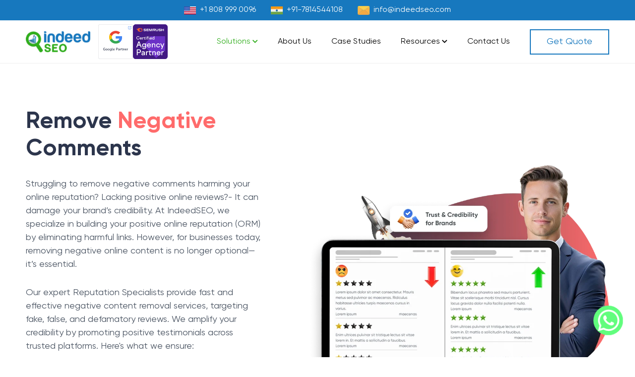

--- FILE ---
content_type: text/html; charset=UTF-8
request_url: https://indeedseo.com/remove-negative-comments
body_size: 64471
content:
<!DOCTYPE html><html lang="en"><head><script>if(navigator.userAgent.match(/MSIE|Internet Explorer/i)||navigator.userAgent.match(/Trident\/7\..*?rv:11/i)){let e=document.location.href;if(!e.match(/[?&]nonitro/)){if(e.indexOf("?")==-1){if(e.indexOf("#")==-1){document.location.href=e+"?nonitro=1"}else{document.location.href=e.replace("#","?nonitro=1#")}}else{if(e.indexOf("#")==-1){document.location.href=e+"&nonitro=1"}else{document.location.href=e.replace("#","&nonitro=1#")}}}}</script><link rel="preconnect" href="https://js.hs-scripts.com" /><link rel="preconnect" href="https://www.googletagmanager.com" /><link rel="preconnect" href="https://www.google.com" /><link rel="preconnect" href="https://cdn-kelfh.nitrocdn.com" /><meta charset="UTF-8" /><meta name="viewport" content="width=device-width, initial-scale=1.0" /><meta name="google-site-verification" content="P4trroE93DnUaHDh9JE1VcHn4Go0fQJ6LwUVX-tIUuM" /><meta name="robots" content="index, follow, max-image-preview:large, max-snippet:-1, max-video-preview:-1" /><title>Remove Negative Comments | IndeedSEO</title><meta name="description" content="If you are looking to Remove Negative Comments on your website, you can contact us for help. We are experts in SEO and provide quality services at affordable prices." /><meta property="og:locale" content="en_US" /><meta property="og:type" content="article" /><meta property="og:title" content="Remove Negative Comments | IndeedSEO" /><meta property="og:description" content="If you are looking to Remove Negative Comments on your website, you can contact us for help. We are experts in SEO and provide quality services at affordable prices." /><meta property="og:url" content="https://indeedseo.com/remove-negative-comments" /><meta property="og:site_name" content="IndeedSEO" /><meta property="article:publisher" content="https://www.facebook.com/indeedseo" /><meta property="article:modified_time" content="2025-06-17T07:48:01+00:00" /><meta name="twitter:card" content="summary_large_image" /><meta name="generator" content="WordPress 6.8.3" /><meta name="msapplication-TileImage" content="https://indeedseo.com/wp-content/uploads/2017/03/cropped-favicon-1-270x270.png" /><meta name="generator" content="NitroPack" /><script>var NPSH,NitroScrollHelper;NPSH=NitroScrollHelper=function(){let e=null;const o=window.sessionStorage.getItem("nitroScrollPos");function t(){let e=JSON.parse(window.sessionStorage.getItem("nitroScrollPos"))||{};if(typeof e!=="object"){e={}}e[document.URL]=window.scrollY;window.sessionStorage.setItem("nitroScrollPos",JSON.stringify(e))}window.addEventListener("scroll",function(){if(e!==null){clearTimeout(e)}e=setTimeout(t,200)},{passive:true});let r={};r.getScrollPos=()=>{if(!o){return 0}const e=JSON.parse(o);return e[document.URL]||0};r.isScrolled=()=>{return r.getScrollPos()>document.documentElement.clientHeight*.5};return r}();</script><script>(function(){var a=false;var e=document.documentElement.classList;var i=navigator.userAgent.toLowerCase();var n=["android","iphone","ipad"];var r=n.length;var o;var d=null;for(var t=0;t<r;t++){o=n[t];if(i.indexOf(o)>-1)d=o;if(e.contains(o)){a=true;e.remove(o)}}if(a&&d){e.add(d);if(d=="iphone"||d=="ipad"){e.add("ios")}}})();</script><script type="text/worker" id="nitro-web-worker">var preloadRequests=0;var remainingCount={};var baseURI="";self.onmessage=function(e){switch(e.data.cmd){case"RESOURCE_PRELOAD":var o=e.data.requestId;remainingCount[o]=0;e.data.resources.forEach(function(e){preload(e,function(o){return function(){console.log(o+" DONE: "+e);if(--remainingCount[o]==0){self.postMessage({cmd:"RESOURCE_PRELOAD",requestId:o})}}}(o));remainingCount[o]++});break;case"SET_BASEURI":baseURI=e.data.uri;break}};async function preload(e,o){if(typeof URL!=="undefined"&&baseURI){try{var a=new URL(e,baseURI);e=a.href}catch(e){console.log("Worker error: "+e.message)}}console.log("Preloading "+e);try{var n=new Request(e,{mode:"no-cors",redirect:"follow"});await fetch(n);o()}catch(a){console.log(a);var r=new XMLHttpRequest;r.responseType="blob";r.onload=o;r.onerror=o;r.open("GET",e,true);r.send()}}</script><script id="nprl">(()=>{if(window.NPRL!=undefined)return;(function(e){var t=e.prototype;t.after||(t.after=function(){var e,t=arguments,n=t.length,r=0,i=this,o=i.parentNode,a=Node,c=String,u=document;if(o!==null){while(r<n){(e=t[r])instanceof a?(i=i.nextSibling)!==null?o.insertBefore(e,i):o.appendChild(e):o.appendChild(u.createTextNode(c(e)));++r}}})})(Element);var e,t;e=t=function(){var t=false;var r=window.URL||window.webkitURL;var i=true;var o=true;var a=2;var c=null;var u=null;var d=true;var s=window.nitroGtmExcludes!=undefined;var l=s?JSON.parse(atob(window.nitroGtmExcludes)).map(e=>new RegExp(e)):[];var f;var m;var v=null;var p=null;var g=null;var h={touch:["touchmove","touchend"],default:["mousemove","click","keydown","wheel"]};var E=true;var y=[];var w=false;var b=[];var S=0;var N=0;var L=false;var T=0;var R=null;var O=false;var A=false;var C=false;var P=[];var I=[];var M=[];var k=[];var x=false;var _={};var j=new Map;var B="noModule"in HTMLScriptElement.prototype;var q=requestAnimationFrame||mozRequestAnimationFrame||webkitRequestAnimationFrame||msRequestAnimationFrame;const D="gtm.js?id=";function H(e,t){if(!_[e]){_[e]=[]}_[e].push(t)}function U(e,t){if(_[e]){var n=0,r=_[e];for(var n=0;n<r.length;n++){r[n].call(this,t)}}}function Y(){(function(e,t){var r=null;var i=function(e){r(e)};var o=null;var a={};var c=null;var u=null;var d=0;e.addEventListener(t,function(r){if(["load","DOMContentLoaded"].indexOf(t)!=-1){if(u){Q(function(){e.triggerNitroEvent(t)})}c=true}else if(t=="readystatechange"){d++;n.ogReadyState=d==1?"interactive":"complete";if(u&&u>=d){n.documentReadyState=n.ogReadyState;Q(function(){e.triggerNitroEvent(t)})}}});e.addEventListener(t+"Nitro",function(e){if(["load","DOMContentLoaded"].indexOf(t)!=-1){if(!c){e.preventDefault();e.stopImmediatePropagation()}else{}u=true}else if(t=="readystatechange"){u=n.documentReadyState=="interactive"?1:2;if(d<u){e.preventDefault();e.stopImmediatePropagation()}}});switch(t){case"load":o="onload";break;case"readystatechange":o="onreadystatechange";break;case"pageshow":o="onpageshow";break;default:o=null;break}if(o){Object.defineProperty(e,o,{get:function(){return r},set:function(n){if(typeof n!=="function"){r=null;e.removeEventListener(t+"Nitro",i)}else{if(!r){e.addEventListener(t+"Nitro",i)}r=n}}})}Object.defineProperty(e,"addEventListener"+t,{value:function(r){if(r!=t||!n.startedScriptLoading||document.currentScript&&document.currentScript.hasAttribute("nitro-exclude")){}else{arguments[0]+="Nitro"}e.ogAddEventListener.apply(e,arguments);a[arguments[1]]=arguments[0]}});Object.defineProperty(e,"removeEventListener"+t,{value:function(t){var n=a[arguments[1]];arguments[0]=n;e.ogRemoveEventListener.apply(e,arguments)}});Object.defineProperty(e,"triggerNitroEvent"+t,{value:function(t,n){n=n||e;var r=new Event(t+"Nitro",{bubbles:true});r.isNitroPack=true;Object.defineProperty(r,"type",{get:function(){return t},set:function(){}});Object.defineProperty(r,"target",{get:function(){return n},set:function(){}});e.dispatchEvent(r)}});if(typeof e.triggerNitroEvent==="undefined"){(function(){var t=e.addEventListener;var n=e.removeEventListener;Object.defineProperty(e,"ogAddEventListener",{value:t});Object.defineProperty(e,"ogRemoveEventListener",{value:n});Object.defineProperty(e,"addEventListener",{value:function(n){var r="addEventListener"+n;if(typeof e[r]!=="undefined"){e[r].apply(e,arguments)}else{t.apply(e,arguments)}},writable:true});Object.defineProperty(e,"removeEventListener",{value:function(t){var r="removeEventListener"+t;if(typeof e[r]!=="undefined"){e[r].apply(e,arguments)}else{n.apply(e,arguments)}}});Object.defineProperty(e,"triggerNitroEvent",{value:function(t,n){var r="triggerNitroEvent"+t;if(typeof e[r]!=="undefined"){e[r].apply(e,arguments)}}})})()}}).apply(null,arguments)}Y(window,"load");Y(window,"pageshow");Y(window,"DOMContentLoaded");Y(document,"DOMContentLoaded");Y(document,"readystatechange");try{var F=new Worker(r.createObjectURL(new Blob([document.getElementById("nitro-web-worker").textContent],{type:"text/javascript"})))}catch(e){var F=new Worker("data:text/javascript;base64,"+btoa(document.getElementById("nitro-web-worker").textContent))}F.onmessage=function(e){if(e.data.cmd=="RESOURCE_PRELOAD"){U(e.data.requestId,e)}};if(typeof document.baseURI!=="undefined"){F.postMessage({cmd:"SET_BASEURI",uri:document.baseURI})}var G=function(e){if(--S==0){Q(K)}};var W=function(e){e.target.removeEventListener("load",W);e.target.removeEventListener("error",W);e.target.removeEventListener("nitroTimeout",W);if(e.type!="nitroTimeout"){clearTimeout(e.target.nitroTimeout)}if(--N==0&&S==0){Q(J)}};var X=function(e){var t=e.textContent;try{var n=r.createObjectURL(new Blob([t.replace(/^(?:<!--)?(.*?)(?:-->)?$/gm,"$1")],{type:"text/javascript"}))}catch(e){var n="data:text/javascript;base64,"+btoa(t.replace(/^(?:<!--)?(.*?)(?:-->)?$/gm,"$1"))}return n};var K=function(){n.documentReadyState="interactive";document.triggerNitroEvent("readystatechange");document.triggerNitroEvent("DOMContentLoaded");if(window.pageYOffset||window.pageXOffset){window.dispatchEvent(new Event("scroll"))}A=true;Q(function(){if(N==0){Q(J)}Q($)})};var J=function(){if(!A||O)return;O=true;R.disconnect();en();n.documentReadyState="complete";document.triggerNitroEvent("readystatechange");window.triggerNitroEvent("load",document);window.triggerNitroEvent("pageshow",document);if(window.pageYOffset||window.pageXOffset||location.hash){let e=typeof history.scrollRestoration!=="undefined"&&history.scrollRestoration=="auto";if(e&&typeof NPSH!=="undefined"&&NPSH.getScrollPos()>0&&window.pageYOffset>document.documentElement.clientHeight*.5){window.scrollTo(0,NPSH.getScrollPos())}else if(location.hash){try{let e=document.querySelector(location.hash);if(e){e.scrollIntoView()}}catch(e){}}}var e=null;if(a==1){e=eo}else{e=eu}Q(e)};var Q=function(e){setTimeout(e,0)};var V=function(e){if(e.type=="touchend"||e.type=="click"){g=e}};var $=function(){if(d&&g){setTimeout(function(e){return function(){var t=function(e,t,n){var r=new Event(e,{bubbles:true,cancelable:true});if(e=="click"){r.clientX=t;r.clientY=n}else{r.touches=[{clientX:t,clientY:n}]}return r};var n;if(e.type=="touchend"){var r=e.changedTouches[0];n=document.elementFromPoint(r.clientX,r.clientY);n.dispatchEvent(t("touchstart"),r.clientX,r.clientY);n.dispatchEvent(t("touchend"),r.clientX,r.clientY);n.dispatchEvent(t("click"),r.clientX,r.clientY)}else if(e.type=="click"){n=document.elementFromPoint(e.clientX,e.clientY);n.dispatchEvent(t("click"),e.clientX,e.clientY)}}}(g),150);g=null}};var z=function(e){if(e.tagName=="SCRIPT"&&!e.hasAttribute("data-nitro-for-id")&&!e.hasAttribute("nitro-document-write")||e.tagName=="IMG"&&(e.hasAttribute("src")||e.hasAttribute("srcset"))||e.tagName=="IFRAME"&&e.hasAttribute("src")||e.tagName=="LINK"&&e.hasAttribute("href")&&e.hasAttribute("rel")&&e.getAttribute("rel")=="stylesheet"){if(e.tagName==="IFRAME"&&e.src.indexOf("about:blank")>-1){return}var t="";switch(e.tagName){case"LINK":t=e.href;break;case"IMG":if(k.indexOf(e)>-1)return;t=e.srcset||e.src;break;default:t=e.src;break}var n=e.getAttribute("type");if(!t&&e.tagName!=="SCRIPT")return;if((e.tagName=="IMG"||e.tagName=="LINK")&&(t.indexOf("data:")===0||t.indexOf("blob:")===0))return;if(e.tagName=="SCRIPT"&&n&&n!=="text/javascript"&&n!=="application/javascript"){if(n!=="module"||!B)return}if(e.tagName==="SCRIPT"){if(k.indexOf(e)>-1)return;if(e.noModule&&B){return}let t=null;if(document.currentScript){if(document.currentScript.src&&document.currentScript.src.indexOf(D)>-1){t=document.currentScript}if(document.currentScript.hasAttribute("data-nitro-gtm-id")){e.setAttribute("data-nitro-gtm-id",document.currentScript.getAttribute("data-nitro-gtm-id"))}}else if(window.nitroCurrentScript){if(window.nitroCurrentScript.src&&window.nitroCurrentScript.src.indexOf(D)>-1){t=window.nitroCurrentScript}}if(t&&s){let n=false;for(const t of l){n=e.src?t.test(e.src):t.test(e.textContent);if(n){break}}if(!n){e.type="text/googletagmanagerscript";let n=t.hasAttribute("data-nitro-gtm-id")?t.getAttribute("data-nitro-gtm-id"):t.id;if(!j.has(n)){j.set(n,[])}let r=j.get(n);r.push(e);return}}if(!e.src){if(e.textContent.length>0){e.textContent+="\n;if(document.currentScript.nitroTimeout) {clearTimeout(document.currentScript.nitroTimeout);}; setTimeout(function() { this.dispatchEvent(new Event('load')); }.bind(document.currentScript), 0);"}else{return}}else{}k.push(e)}if(!e.hasOwnProperty("nitroTimeout")){N++;e.addEventListener("load",W,true);e.addEventListener("error",W,true);e.addEventListener("nitroTimeout",W,true);e.nitroTimeout=setTimeout(function(){console.log("Resource timed out",e);e.dispatchEvent(new Event("nitroTimeout"))},5e3)}}};var Z=function(e){if(e.hasOwnProperty("nitroTimeout")&&e.nitroTimeout){clearTimeout(e.nitroTimeout);e.nitroTimeout=null;e.dispatchEvent(new Event("nitroTimeout"))}};document.documentElement.addEventListener("load",function(e){if(e.target.tagName=="SCRIPT"||e.target.tagName=="IMG"){k.push(e.target)}},true);document.documentElement.addEventListener("error",function(e){if(e.target.tagName=="SCRIPT"||e.target.tagName=="IMG"){k.push(e.target)}},true);var ee=["appendChild","replaceChild","insertBefore","prepend","append","before","after","replaceWith","insertAdjacentElement"];var et=function(){if(s){window._nitro_setTimeout=window.setTimeout;window.setTimeout=function(e,t,...n){let r=document.currentScript||window.nitroCurrentScript;if(!r||r.src&&r.src.indexOf(D)==-1){return window._nitro_setTimeout.call(window,e,t,...n)}return window._nitro_setTimeout.call(window,function(e,t){return function(...n){window.nitroCurrentScript=e;t(...n)}}(r,e),t,...n)}}ee.forEach(function(e){HTMLElement.prototype["og"+e]=HTMLElement.prototype[e];HTMLElement.prototype[e]=function(...t){if(this.parentNode||this===document.documentElement){switch(e){case"replaceChild":case"insertBefore":t.pop();break;case"insertAdjacentElement":t.shift();break}t.forEach(function(e){if(!e)return;if(e.tagName=="SCRIPT"){z(e)}else{if(e.children&&e.children.length>0){e.querySelectorAll("script").forEach(z)}}})}return this["og"+e].apply(this,arguments)}})};var en=function(){if(s&&typeof window._nitro_setTimeout==="function"){window.setTimeout=window._nitro_setTimeout}ee.forEach(function(e){HTMLElement.prototype[e]=HTMLElement.prototype["og"+e]})};var er=async function(){if(o){ef(f);ef(V);if(v){clearTimeout(v);v=null}}if(T===1){L=true;return}else if(T===0){T=-1}n.startedScriptLoading=true;Object.defineProperty(document,"readyState",{get:function(){return n.documentReadyState},set:function(){}});var e=document.documentElement;var t={attributes:true,attributeFilter:["src"],childList:true,subtree:true};R=new MutationObserver(function(e,t){e.forEach(function(e){if(e.type=="childList"&&e.addedNodes.length>0){e.addedNodes.forEach(function(e){if(!document.documentElement.contains(e)){return}if(e.tagName=="IMG"||e.tagName=="IFRAME"||e.tagName=="LINK"){z(e)}})}if(e.type=="childList"&&e.removedNodes.length>0){e.removedNodes.forEach(function(e){if(e.tagName=="IFRAME"||e.tagName=="LINK"){Z(e)}})}if(e.type=="attributes"){var t=e.target;if(!document.documentElement.contains(t)){return}if(t.tagName=="IFRAME"||t.tagName=="LINK"||t.tagName=="IMG"||t.tagName=="SCRIPT"){z(t)}}})});R.observe(e,t);if(!s){et()}await Promise.all(P);var r=b.shift();var i=null;var a=false;while(r){var c;var u=JSON.parse(atob(r.meta));var d=u.delay;if(r.type=="inline"){var l=document.getElementById(r.id);if(l){l.remove()}else{r=b.shift();continue}c=X(l);if(c===false){r=b.shift();continue}}else{c=r.src}if(!a&&r.type!="inline"&&(typeof u.attributes.async!="undefined"||typeof u.attributes.defer!="undefined")){if(i===null){i=r}else if(i===r){a=true}if(!a){b.push(r);r=b.shift();continue}}var m=document.createElement("script");m.src=c;m.setAttribute("data-nitro-for-id",r.id);for(var p in u.attributes){try{if(u.attributes[p]===false){m.setAttribute(p,"")}else{m.setAttribute(p,u.attributes[p])}}catch(e){console.log("Error while setting script attribute",m,e)}}m.async=false;if(u.canonicalLink!=""&&Object.getOwnPropertyDescriptor(m,"src")?.configurable!==false){(e=>{Object.defineProperty(m,"src",{get:function(){return e.canonicalLink},set:function(){}})})(u)}if(d){setTimeout((function(e,t){var n=document.querySelector("[data-nitro-marker-id='"+t+"']");if(n){n.after(e)}else{document.head.appendChild(e)}}).bind(null,m,r.id),d)}else{m.addEventListener("load",G);m.addEventListener("error",G);if(!m.noModule||!B){S++}var g=document.querySelector("[data-nitro-marker-id='"+r.id+"']");if(g){Q(function(e,t){return function(){e.after(t)}}(g,m))}else{Q(function(e){return function(){document.head.appendChild(e)}}(m))}}r=b.shift()}};var ei=function(){var e=document.getElementById("nitro-deferred-styles");var t=document.createElement("div");t.innerHTML=e.textContent;return t};var eo=async function(e){isPreload=e&&e.type=="NitroPreload";if(!isPreload){T=-1;E=false;if(o){ef(f);ef(V);if(v){clearTimeout(v);v=null}}}if(w===false){var t=ei();let e=t.querySelectorAll('style,link[rel="stylesheet"]');w=e.length;if(w){let e=document.getElementById("nitro-deferred-styles-marker");e.replaceWith.apply(e,t.childNodes)}else if(isPreload){Q(ed)}else{es()}}else if(w===0&&!isPreload){es()}};var ea=function(){var e=ei();var t=e.childNodes;var n;var r=[];for(var i=0;i<t.length;i++){n=t[i];if(n.href){r.push(n.href)}}var o="css-preload";H(o,function(e){eo(new Event("NitroPreload"))});if(r.length){F.postMessage({cmd:"RESOURCE_PRELOAD",resources:r,requestId:o})}else{Q(function(){U(o)})}};var ec=function(){if(T===-1)return;T=1;var e=[];var t,n;for(var r=0;r<b.length;r++){t=b[r];if(t.type!="inline"){if(t.src){n=JSON.parse(atob(t.meta));if(n.delay)continue;if(n.attributes.type&&n.attributes.type=="module"&&!B)continue;e.push(t.src)}}}if(e.length){var i="js-preload";H(i,function(e){T=2;if(L){Q(er)}});F.postMessage({cmd:"RESOURCE_PRELOAD",resources:e,requestId:i})}};var eu=function(){while(I.length){style=I.shift();if(style.hasAttribute("nitropack-onload")){style.setAttribute("onload",style.getAttribute("nitropack-onload"));Q(function(e){return function(){e.dispatchEvent(new Event("load"))}}(style))}}while(M.length){style=M.shift();if(style.hasAttribute("nitropack-onerror")){style.setAttribute("onerror",style.getAttribute("nitropack-onerror"));Q(function(e){return function(){e.dispatchEvent(new Event("error"))}}(style))}}};var ed=function(){if(!x){if(i){Q(function(){var e=document.getElementById("nitro-critical-css");if(e){e.remove()}})}x=true;onStylesLoadEvent=new Event("NitroStylesLoaded");onStylesLoadEvent.isNitroPack=true;window.dispatchEvent(onStylesLoadEvent)}};var es=function(){if(a==2){Q(er)}else{eu()}};var el=function(e){m.forEach(function(t){document.addEventListener(t,e,true)})};var ef=function(e){m.forEach(function(t){document.removeEventListener(t,e,true)})};if(s){et()}return{setAutoRemoveCriticalCss:function(e){i=e},registerScript:function(e,t,n){b.push({type:"remote",src:e,id:t,meta:n})},registerInlineScript:function(e,t){b.push({type:"inline",id:e,meta:t})},registerStyle:function(e,t,n){y.push({href:e,rel:t,media:n})},onLoadStyle:function(e){I.push(e);if(w!==false&&--w==0){Q(ed);if(E){E=false}else{es()}}},onErrorStyle:function(e){M.push(e);if(w!==false&&--w==0){Q(ed);if(E){E=false}else{es()}}},loadJs:function(e,t){if(!e.src){var n=X(e);if(n!==false){e.src=n;e.textContent=""}}if(t){Q(function(e,t){return function(){e.after(t)}}(t,e))}else{Q(function(e){return function(){document.head.appendChild(e)}}(e))}},loadQueuedResources:async function(){window.dispatchEvent(new Event("NitroBootStart"));if(p){clearTimeout(p);p=null}window.removeEventListener("load",e.loadQueuedResources);f=a==1?er:eo;if(!o||g){Q(f)}else{if(navigator.userAgent.indexOf(" Edge/")==-1){ea();H("css-preload",ec)}el(f);if(u){if(c){v=setTimeout(f,c)}}else{}}},fontPreload:function(e){var t="critical-fonts";H(t,function(e){document.getElementById("nitro-critical-fonts").type="text/css"});F.postMessage({cmd:"RESOURCE_PRELOAD",resources:e,requestId:t})},boot:function(){if(t)return;t=true;C=typeof NPSH!=="undefined"&&NPSH.isScrolled();let n=document.prerendering;if(location.hash||C||n){o=false}m=h.default.concat(h.touch);p=setTimeout(e.loadQueuedResources,1500);el(V);if(C){e.loadQueuedResources()}else{window.addEventListener("load",e.loadQueuedResources)}},addPrerequisite:function(e){P.push(e)},getTagManagerNodes:function(e){if(!e)return j;return j.get(e)??[]}}}();var n,r;n=r=function(){var t=document.write;return{documentWrite:function(n,r){if(n&&n.hasAttribute("nitro-exclude")){return t.call(document,r)}var i=null;if(n.documentWriteContainer){i=n.documentWriteContainer}else{i=document.createElement("span");n.documentWriteContainer=i}var o=null;if(n){if(n.hasAttribute("data-nitro-for-id")){o=document.querySelector('template[data-nitro-marker-id="'+n.getAttribute("data-nitro-for-id")+'"]')}else{o=n}}i.innerHTML+=r;i.querySelectorAll("script").forEach(function(e){e.setAttribute("nitro-document-write","")});if(!i.parentNode){if(o){o.parentNode.insertBefore(i,o)}else{document.body.appendChild(i)}}var a=document.createElement("span");a.innerHTML=r;var c=a.querySelectorAll("script");if(c.length){c.forEach(function(t){var n=t.getAttributeNames();var r=document.createElement("script");n.forEach(function(e){r.setAttribute(e,t.getAttribute(e))});r.async=false;if(!t.src&&t.textContent){r.textContent=t.textContent}e.loadJs(r,o)})}},TrustLogo:function(e,t){var n=document.getElementById(e);var r=document.createElement("img");r.src=t;n.parentNode.insertBefore(r,n)},documentReadyState:"loading",ogReadyState:document.readyState,startedScriptLoading:false,loadScriptDelayed:function(e,t){setTimeout(function(){var t=document.createElement("script");t.src=e;document.head.appendChild(t)},t)}}}();document.write=function(e){n.documentWrite(document.currentScript,e)};document.writeln=function(e){n.documentWrite(document.currentScript,e+"\n")};window.NPRL=e;window.NitroResourceLoader=t;window.NPh=n;window.NitroPackHelper=r})();</script><template id="nitro-deferred-styles-marker"></template><style id="nitro-fonts">@font-face{font-family:"Font Awesome 5 Free";font-style:normal;font-weight:400;font-display:swap;src:url("https://cdn-kelfh.nitrocdn.com/begWoDQDZEUcpvmaVrpuAYEsFreFVIlI/assets/static/source/rev-0a6d791/cdnjs.cloudflare.com/ajax/libs/font-awesome/5.15.0/webfonts/fa-regular-400.woff2") format("woff2");}@font-face{font-family:"Font Awesome 5 Free";font-style:normal;font-weight:900;font-display:swap;src:url("https://cdn-kelfh.nitrocdn.com/begWoDQDZEUcpvmaVrpuAYEsFreFVIlI/assets/static/source/rev-0a6d791/cdnjs.cloudflare.com/ajax/libs/font-awesome/5.15.0/webfonts/fa-solid-900.woff2") format("woff2");}@font-face{font-family:swiper-icons;src:url("data:application/font-woff;charset=utf-8;base64, [base64]//wADZ2x5ZgAAAywAAADMAAAD2MHtryVoZWFkAAABbAAAADAAAAA2E2+eoWhoZWEAAAGcAAAAHwAAACQC9gDzaG10eAAAAigAAAAZAAAArgJkABFsb2NhAAAC0AAAAFoAAABaFQAUGG1heHAAAAG8AAAAHwAAACAAcABAbmFtZQAAA/gAAAE5AAACXvFdBwlwb3N0AAAFNAAAAGIAAACE5s74hXjaY2BkYGAAYpf5Hu/j+W2+MnAzMYDAzaX6QjD6/4//Bxj5GA8AuRwMYGkAPywL13jaY2BkYGA88P8Agx4j+/8fQDYfA1AEBWgDAIB2BOoAeNpjYGRgYNBh4GdgYgABEMnIABJzYNADCQAACWgAsQB42mNgYfzCOIGBlYGB0YcxjYGBwR1Kf2WQZGhhYGBiYGVmgAFGBiQQkOaawtDAoMBQxXjg/wEGPcYDDA4wNUA2CCgwsAAAO4EL6gAAeNpj2M0gyAACqxgGNWBkZ2D4/wMA+xkDdgAAAHjaY2BgYGaAYBkGRgYQiAHyGMF8FgYHIM3DwMHABGQrMOgyWDLEM1T9/w8UBfEMgLzE////P/5//f/V/xv+r4eaAAeMbAxwIUYmIMHEgKYAYjUcsDAwsLKxc3BycfPw8jEQA/[base64]/uznmfPFBNODM2K7MTQ45YEAZqGP81AmGGcF3iPqOop0r1SPTaTbVkfUe4HXj97wYE+yNwWYxwWu4v1ugWHgo3S1XdZEVqWM7ET0cfnLGxWfkgR42o2PvWrDMBSFj/IHLaF0zKjRgdiVMwScNRAoWUoH78Y2icB/yIY09An6AH2Bdu/UB+yxopYshQiEvnvu0dURgDt8QeC8PDw7Fpji3fEA4z/PEJ6YOB5hKh4dj3EvXhxPqH/SKUY3rJ7srZ4FZnh1PMAtPhwP6fl2PMJMPDgeQ4rY8YT6Gzao0eAEA409DuggmTnFnOcSCiEiLMgxCiTI6Cq5DZUd3Qmp10vO0LaLTd2cjN4fOumlc7lUYbSQcZFkutRG7g6JKZKy0RmdLY680CDnEJ+UMkpFFe1RN7nxdVpXrC4aTtnaurOnYercZg2YVmLN/d/gczfEimrE/fs/bOuq29Zmn8tloORaXgZgGa78yO9/cnXm2BpaGvq25Dv9S4E9+5SIc9PqupJKhYFSSl47+Qcr1mYNAAAAeNptw0cKwkAAAMDZJA8Q7OUJvkLsPfZ6zFVERPy8qHh2YER+3i/BP83vIBLLySsoKimrqKqpa2hp6+jq6RsYGhmbmJqZSy0sraxtbO3sHRydnEMU4uR6yx7JJXveP7WrDycAAAAAAAH//wACeNpjYGRgYOABYhkgZgJCZgZNBkYGLQZtIJsFLMYAAAw3ALgAeNolizEKgDAQBCchRbC2sFER0YD6qVQiBCv/H9ezGI6Z5XBAw8CBK/m5iQQVauVbXLnOrMZv2oLdKFa8Pjuru2hJzGabmOSLzNMzvutpB3N42mNgZGBg4GKQYzBhYMxJLMlj4GBgAYow/P/PAJJhLM6sSoWKfWCAAwDAjgbRAAB42mNgYGBkAIIbCZo5IPrmUn0hGA0AO8EFTQAA");font-weight:400;font-style:normal;font-display:block;}@font-face{font-family:"Gilroy";font-weight:normal;font-style:normal;src:local("Gilroy Regular"),local("Gilroy-Regular"),url("https://cdn-kelfh.nitrocdn.com/begWoDQDZEUcpvmaVrpuAYEsFreFVIlI/assets/static/source/rev-0a6d791/indeedseo.com/wp-content/themes/twentytwenty-child/fonts/gilroy-full/Gilroy-Regular.woff2") format("woff2");font-display:swap;}@font-face{font-family:"Gilroy";font-weight:500;font-style:normal;src:local("Gilroy Medium"),local("Gilroy-Medium"),url("https://cdn-kelfh.nitrocdn.com/begWoDQDZEUcpvmaVrpuAYEsFreFVIlI/assets/static/source/rev-0a6d791/indeedseo.com/wp-content/themes/twentytwenty-child/fonts/gilroy-full/Gilroy-Medium.woff2") format("woff2");font-display:swap;}@font-face{font-family:"Gilroy";font-weight:600;font-style:normal;src:local("Gilroy Semibold"),local("Gilroy-Semibold"),url("https://cdn-kelfh.nitrocdn.com/begWoDQDZEUcpvmaVrpuAYEsFreFVIlI/assets/static/source/rev-0a6d791/indeedseo.com/wp-content/themes/twentytwenty-child/fonts/gilroy-full/Gilroy-Semibold.woff2") format("woff2");font-display:swap;}@font-face{font-family:"Gilroy";font-weight:bold;font-style:normal;src:local("Gilroy Bold"),local("Gilroy-Bold"),url("https://cdn-kelfh.nitrocdn.com/begWoDQDZEUcpvmaVrpuAYEsFreFVIlI/assets/static/source/rev-0a6d791/indeedseo.com/wp-content/themes/twentytwenty-child/fonts/gilroy-full/Gilroy-Bold.woff2") format("woff2");font-display:swap;}@font-face{font-family:"remixicon";font-display:swap;src:url("https://cdn-kelfh.nitrocdn.com/begWoDQDZEUcpvmaVrpuAYEsFreFVIlI/assets/static/source/rev-0a6d791/cdn.jsdelivr.net/npm/remixicon@2.5.0/fonts/df6ded268ca0bed80c6dd59ba0df259b.remixicon.woff2") format("woff2");}@font-face{font-family:swiper-icons;src:url("data:application/font-woff;charset=utf-8;base64, [base64]//wADZ2x5ZgAAAywAAADMAAAD2MHtryVoZWFkAAABbAAAADAAAAA2E2+eoWhoZWEAAAGcAAAAHwAAACQC9gDzaG10eAAAAigAAAAZAAAArgJkABFsb2NhAAAC0AAAAFoAAABaFQAUGG1heHAAAAG8AAAAHwAAACAAcABAbmFtZQAAA/gAAAE5AAACXvFdBwlwb3N0AAAFNAAAAGIAAACE5s74hXjaY2BkYGAAYpf5Hu/j+W2+MnAzMYDAzaX6QjD6/4//Bxj5GA8AuRwMYGkAPywL13jaY2BkYGA88P8Agx4j+/8fQDYfA1AEBWgDAIB2BOoAeNpjYGRgYNBh4GdgYgABEMnIABJzYNADCQAACWgAsQB42mNgYfzCOIGBlYGB0YcxjYGBwR1Kf2WQZGhhYGBiYGVmgAFGBiQQkOaawtDAoMBQxXjg/wEGPcYDDA4wNUA2CCgwsAAAO4EL6gAAeNpj2M0gyAACqxgGNWBkZ2D4/wMA+xkDdgAAAHjaY2BgYGaAYBkGRgYQiAHyGMF8FgYHIM3DwMHABGQrMOgyWDLEM1T9/w8UBfEMgLzE////P/5//f/V/xv+r4eaAAeMbAxwIUYmIMHEgKYAYjUcsDAwsLKxc3BycfPw8jEQA/[base64]/uznmfPFBNODM2K7MTQ45YEAZqGP81AmGGcF3iPqOop0r1SPTaTbVkfUe4HXj97wYE+yNwWYxwWu4v1ugWHgo3S1XdZEVqWM7ET0cfnLGxWfkgR42o2PvWrDMBSFj/IHLaF0zKjRgdiVMwScNRAoWUoH78Y2icB/yIY09An6AH2Bdu/UB+yxopYshQiEvnvu0dURgDt8QeC8PDw7Fpji3fEA4z/PEJ6YOB5hKh4dj3EvXhxPqH/SKUY3rJ7srZ4FZnh1PMAtPhwP6fl2PMJMPDgeQ4rY8YT6Gzao0eAEA409DuggmTnFnOcSCiEiLMgxCiTI6Cq5DZUd3Qmp10vO0LaLTd2cjN4fOumlc7lUYbSQcZFkutRG7g6JKZKy0RmdLY680CDnEJ+UMkpFFe1RN7nxdVpXrC4aTtnaurOnYercZg2YVmLN/d/gczfEimrE/fs/bOuq29Zmn8tloORaXgZgGa78yO9/cnXm2BpaGvq25Dv9S4E9+5SIc9PqupJKhYFSSl47+Qcr1mYNAAAAeNptw0cKwkAAAMDZJA8Q7OUJvkLsPfZ6zFVERPy8qHh2YER+3i/BP83vIBLLySsoKimrqKqpa2hp6+jq6RsYGhmbmJqZSy0sraxtbO3sHRydnEMU4uR6yx7JJXveP7WrDycAAAAAAAH//wACeNpjYGRgYOABYhkgZgJCZgZNBkYGLQZtIJsFLMYAAAw3ALgAeNolizEKgDAQBCchRbC2sFER0YD6qVQiBCv/H9ezGI6Z5XBAw8CBK/m5iQQVauVbXLnOrMZv2oLdKFa8Pjuru2hJzGabmOSLzNMzvutpB3N42mNgZGBg4GKQYzBhYMxJLMlj4GBgAYow/P/PAJJhLM6sSoWKfWCAAwDAjgbRAAB42mNgYGBkAIIbCZo5IPrmUn0hGA0AO8EFTQAA");font-weight:400;font-style:normal;font-display:block;}</style><style type="text/css" id="nitro-critical-css">.fas{-moz-osx-font-smoothing:grayscale;-webkit-font-smoothing:antialiased;display:inline-block;font-style:normal;font-variant:normal;text-rendering:auto;line-height:1;}.fa-bars:before{content:"";}.fa-chevron-down:before{content:"";}.fas{font-family:"Font Awesome 5 Free";}.fas{font-weight:900;}:root{--bs-blue:#0d6efd;--bs-indigo:#6610f2;--bs-purple:#6f42c1;--bs-pink:#d63384;--bs-red:#dc3545;--bs-orange:#fd7e14;--bs-yellow:#ffc107;--bs-green:#198754;--bs-teal:#20c997;--bs-cyan:#0dcaf0;--bs-white:#fff;--bs-gray:#6c757d;--bs-gray-dark:#343a40;--bs-gray-100:#f8f9fa;--bs-gray-200:#e9ecef;--bs-gray-300:#dee2e6;--bs-gray-400:#ced4da;--bs-gray-500:#adb5bd;--bs-gray-600:#6c757d;--bs-gray-700:#495057;--bs-gray-800:#343a40;--bs-gray-900:#212529;--bs-primary:#0d6efd;--bs-secondary:#6c757d;--bs-success:#198754;--bs-info:#0dcaf0;--bs-warning:#ffc107;--bs-danger:#dc3545;--bs-light:#f8f9fa;--bs-dark:#212529;--bs-primary-rgb:13,110,253;--bs-secondary-rgb:108,117,125;--bs-success-rgb:25,135,84;--bs-info-rgb:13,202,240;--bs-warning-rgb:255,193,7;--bs-danger-rgb:220,53,69;--bs-light-rgb:248,249,250;--bs-dark-rgb:33,37,41;--bs-white-rgb:255,255,255;--bs-black-rgb:0,0,0;--bs-body-rgb:33,37,41;--bs-font-sans-serif:system-ui,-apple-system,"Segoe UI",Roboto,"Helvetica Neue",Arial,"Noto Sans","Liberation Sans",sans-serif,"Apple Color Emoji","Segoe UI Emoji","Segoe UI Symbol","Noto Color Emoji";--bs-font-monospace:SFMono-Regular,Menlo,Monaco,Consolas,"Liberation Mono","Courier New",monospace;--bs-gradient:linear-gradient(180deg,rgba(255,255,255,.15),rgba(255,255,255,0));--bs-body-font-family:var(--bs-font-sans-serif);--bs-body-font-size:1rem;--bs-body-font-weight:400;--bs-body-line-height:1.5;--bs-body-color:#212529;--bs-body-bg:#fff;}*,::after,::before{box-sizing:border-box;}@media (prefers-reduced-motion:no-preference){:root{scroll-behavior:smooth;}}body{margin:0;font-family:var(--bs-body-font-family);font-size:var(--bs-body-font-size);font-weight:var(--bs-body-font-weight);line-height:var(--bs-body-line-height);color:var(--bs-body-color);text-align:var(--bs-body-text-align);background-color:var(--bs-body-bg);-webkit-text-size-adjust:100%;}.h3,h1,h2,h3{margin-top:0;margin-bottom:.5rem;font-weight:500;line-height:1.2;}h1{font-size:calc(1.375rem + 1.5vw);}@media (min-width:1200px){h1{font-size:2.5rem;}}h2{font-size:calc(1.325rem + .9vw);}@media (min-width:1200px){h2{font-size:2rem;}}.h3,h3{font-size:calc(1.3rem + .6vw);}@media (min-width:1200px){.h3,h3{font-size:1.75rem;}}p{margin-top:0;margin-bottom:1rem;}ul{padding-left:2rem;}ul{margin-top:0;margin-bottom:1rem;}ul ul{margin-bottom:0;}.small{font-size:.875em;}a{color:#0d6efd;text-decoration:underline;}img,svg{vertical-align:middle;}label{display:inline-block;}button{border-radius:0;}button,input,textarea{margin:0;font-family:inherit;font-size:inherit;line-height:inherit;}button{text-transform:none;}[type=button],[type=submit],button{-webkit-appearance:button;}::-moz-focus-inner{padding:0;border-style:none;}textarea{resize:vertical;}::-webkit-datetime-edit-day-field,::-webkit-datetime-edit-fields-wrapper,::-webkit-datetime-edit-hour-field,::-webkit-datetime-edit-minute,::-webkit-datetime-edit-month-field,::-webkit-datetime-edit-text,::-webkit-datetime-edit-year-field{padding:0;}::-webkit-inner-spin-button{height:auto;}::-webkit-search-decoration{-webkit-appearance:none;}::-webkit-color-swatch-wrapper{padding:0;}::file-selector-button{font:inherit;}::-webkit-file-upload-button{font:inherit;-webkit-appearance:button;}.list-unstyled{padding-left:0;list-style:none;}.container{width:100%;padding-right:var(--bs-gutter-x,.75rem);padding-left:var(--bs-gutter-x,.75rem);margin-right:auto;margin-left:auto;}@media (min-width:576px){.container{max-width:540px;}}@media (min-width:768px){.container{max-width:720px;}}@media (min-width:992px){.container{max-width:960px;}}@media (min-width:1200px){.container{max-width:1140px;}}@media (min-width:1400px){.container{max-width:1320px;}}.row{--bs-gutter-x:1.5rem;--bs-gutter-y:0;display:flex;flex-wrap:wrap;margin-top:calc(var(--bs-gutter-y) * -1);margin-right:calc(var(--bs-gutter-x) * -.5);margin-left:calc(var(--bs-gutter-x) * -.5);}.row>*{flex-shrink:0;width:100%;max-width:100%;padding-right:calc(var(--bs-gutter-x) * .5);padding-left:calc(var(--bs-gutter-x) * .5);margin-top:var(--bs-gutter-y);}.g-0{--bs-gutter-x:0;}.g-0,.gy-0{--bs-gutter-y:0;}.gy-2{--bs-gutter-y:.5rem;}@media (min-width:576px){.col-sm-6{flex:0 0 auto;width:50%;}.col-sm-12{flex:0 0 auto;width:100%;}}@media (min-width:768px){.col-md-6{flex:0 0 auto;width:50%;}.col-md-12{flex:0 0 auto;width:100%;}}@media (min-width:992px){.col-lg-3{flex:0 0 auto;width:25%;}.col-lg-4{flex:0 0 auto;width:33.33333333%;}.col-lg-5{flex:0 0 auto;width:41.66666667%;}.col-lg-6{flex:0 0 auto;width:50%;}.col-lg-7{flex:0 0 auto;width:58.33333333%;}.col-lg-8{flex:0 0 auto;width:66.66666667%;}.col-lg-9{flex:0 0 auto;width:75%;}.col-lg-12{flex:0 0 auto;width:100%;}}.form-label{margin-bottom:.5rem;}.form-control{display:block;width:100%;padding:.375rem .75rem;font-size:1rem;font-weight:400;line-height:1.5;color:#212529;background-color:#fff;background-clip:padding-box;border:1px solid #ced4da;-webkit-appearance:none;-moz-appearance:none;appearance:none;border-radius:.25rem;}.form-control::-webkit-date-and-time-value{height:1.5em;}.form-control::-moz-placeholder{color:#6c757d;opacity:1;}.form-control::-webkit-file-upload-button{padding:.375rem .75rem;margin:-.375rem -.75rem;-webkit-margin-end:.75rem;margin-inline-end:.75rem;color:#212529;background-color:#e9ecef;border-color:inherit;border-style:solid;border-width:0;border-inline-end-width:1px;border-radius:0;}textarea.form-control{min-height:calc(1.5em + .75rem + 2px);}.form-check-input{width:1em;height:1em;margin-top:.25em;vertical-align:top;background-color:#fff;background-repeat:no-repeat;background-position:center;background-size:contain;border:1px solid rgba(0,0,0,.25);-webkit-appearance:none;-moz-appearance:none;appearance:none;-webkit-print-color-adjust:exact;color-adjust:exact;}.form-check-input[type=checkbox]{border-radius:.25em;}.form-check-input:checked{background-color:#0d6efd;border-color:#0d6efd;}.form-check-input:checked[type=checkbox]{background-image:url("data:image/svg+xml,%3csvg xmlns=\'http://www.w3.org/2000/svg\' viewBox=\'0 0 20 20\'%3e%3cpath fill=\'none\' stroke=\'%23fff\' stroke-linecap=\'round\' stroke-linejoin=\'round\' stroke-width=\'3\' d=\'M6 10l3 3l6-6\'/%3e%3c/svg%3e");}.collapse:not(.show){display:none;}.dropdown{position:relative;}.dropdown-menu{position:absolute;z-index:1000;display:none;min-width:10rem;padding:.5rem 0;margin:0;font-size:1rem;color:#212529;text-align:left;list-style:none;background-color:#fff;background-clip:padding-box;border:1px solid rgba(0,0,0,.15);border-radius:.25rem;}.nav{display:flex;flex-wrap:wrap;padding-left:0;margin-bottom:0;list-style:none;}.nav-link{display:block;padding:.5rem 1rem;color:#0d6efd;text-decoration:none;}.nav-pills .nav-link{background:0 0;border:0;border-radius:.25rem;}.nav-pills .nav-link.active{color:#fff;background-color:#0d6efd;}.tab-content>.tab-pane{display:none;}.tab-content>.active{display:block;}.navbar{position:relative;display:flex;flex-wrap:wrap;align-items:center;justify-content:space-between;padding-top:.5rem;padding-bottom:.5rem;}.navbar>.container{display:flex;flex-wrap:inherit;align-items:center;justify-content:space-between;}.navbar-brand{padding-top:.3125rem;padding-bottom:.3125rem;margin-right:1rem;font-size:1.25rem;text-decoration:none;white-space:nowrap;}.navbar-nav{display:flex;flex-direction:column;padding-left:0;margin-bottom:0;list-style:none;}.navbar-nav .nav-link{padding-right:0;padding-left:0;}.navbar-nav .dropdown-menu{position:static;}.navbar-collapse{flex-basis:100%;flex-grow:1;align-items:center;}.navbar-toggler{padding:.25rem .75rem;font-size:1.25rem;line-height:1;background-color:transparent;border:1px solid transparent;border-radius:.25rem;}.navbar-toggler-icon{display:inline-block;width:1.5em;height:1.5em;vertical-align:middle;background-repeat:no-repeat;background-position:center;background-size:100%;}@media (min-width:992px){.navbar-expand-lg{flex-wrap:nowrap;justify-content:flex-start;}.navbar-expand-lg .navbar-nav{flex-direction:row;}.navbar-expand-lg .navbar-nav .dropdown-menu{position:absolute;}.navbar-expand-lg .navbar-nav .nav-link{padding-right:.5rem;padding-left:.5rem;}.navbar-expand-lg .navbar-collapse{display:flex !important;flex-basis:auto;}.navbar-expand-lg .navbar-toggler{display:none;}}.accordion-button{position:relative;display:flex;align-items:center;width:100%;padding:1rem 1.25rem;font-size:1rem;color:#212529;text-align:left;background-color:#fff;border:0;border-radius:0;overflow-anchor:none;}.accordion-button::after{flex-shrink:0;width:1.25rem;height:1.25rem;margin-left:auto;content:"";background-image:url("data:image/svg+xml,%3csvg xmlns=\'http://www.w3.org/2000/svg\' viewBox=\'0 0 16 16\' fill=\'%23212529\'%3e%3cpath fill-rule=\'evenodd\' d=\'M1.646 4.646a.5.5 0 0 1 .708 0L8 10.293l5.646-5.647a.5.5 0 0 1 .708.708l-6 6a.5.5 0 0 1-.708 0l-6-6a.5.5 0 0 1 0-.708z\'/%3e%3c/svg%3e");background-repeat:no-repeat;background-size:1.25rem;}.accordion-header{margin-bottom:0;}.accordion-item{background-color:#fff;border:1px solid rgba(0,0,0,.125);}.accordion-item:first-of-type{border-top-left-radius:.25rem;border-top-right-radius:.25rem;}.accordion-item:first-of-type .accordion-button{border-top-left-radius:calc(.25rem - 1px);border-top-right-radius:calc(.25rem - 1px);}.accordion-item:not(:first-of-type){border-top:0;}.accordion-item:last-of-type{border-bottom-right-radius:.25rem;border-bottom-left-radius:.25rem;}.accordion-item:last-of-type .accordion-button.collapsed{border-bottom-right-radius:calc(.25rem - 1px);border-bottom-left-radius:calc(.25rem - 1px);}.accordion-item:last-of-type .accordion-collapse{border-bottom-right-radius:.25rem;border-bottom-left-radius:.25rem;}.accordion-body{padding:1rem 1.25rem;}.accordion-flush .accordion-collapse{border-width:0;}.accordion-flush .accordion-item{border-right:0;border-left:0;border-radius:0;}.accordion-flush .accordion-item:first-child{border-top:0;}.accordion-flush .accordion-item:last-child{border-bottom:0;}.accordion-flush .accordion-item .accordion-button{border-radius:0;}.modal{position:fixed;top:0;left:0;z-index:1055;display:none;width:100%;height:100%;overflow-x:hidden;overflow-y:auto;outline:0;}.modal-dialog{position:relative;width:auto;margin:.5rem;}.modal-dialog-centered{display:flex;align-items:center;min-height:calc(100% - 1rem);}.modal-content{position:relative;display:flex;flex-direction:column;width:100%;background-color:#fff;background-clip:padding-box;border:1px solid rgba(0,0,0,.2);border-radius:.3rem;outline:0;}.modal-body{position:relative;flex:1 1 auto;padding:1rem;}@media (min-width:576px){.modal-dialog{max-width:500px;margin:1.75rem auto;}.modal-dialog-centered{min-height:calc(100% - 3.5rem);}}@media (min-width:992px){.modal-lg{max-width:800px;}}.d-block{display:block !important;}.d-flex{display:flex !important;}.d-none{display:none !important;}.position-relative{position:relative !important;}.position-sticky{position:-webkit-sticky !important;position:sticky !important;}.border-0{border:0 !important;}.border-bottom{border-bottom:1px solid #dee2e6 !important;}.w-100{width:100% !important;}.flex-column{flex-direction:column !important;}.flex-wrap{flex-wrap:wrap !important;}.gap-2{gap:.5rem !important;}.justify-content-center{justify-content:center !important;}.justify-content-between{justify-content:space-between !important;}.align-items-start{align-items:flex-start !important;}.align-items-center{align-items:center !important;}.order-2{order:2 !important;}.mx-0{margin-right:0 !important;margin-left:0 !important;}.mx-auto{margin-right:auto !important;margin-left:auto !important;}.mt-3{margin-top:1rem !important;}.mt-4{margin-top:1.5rem !important;}.mb-0{margin-bottom:0 !important;}.mb-2{margin-bottom:.5rem !important;}.mb-3{margin-bottom:1rem !important;}.ms-1{margin-left:.25rem !important;}.ms-auto{margin-left:auto !important;}.p-0{padding:0 !important;}.py-0{padding-top:0 !important;padding-bottom:0 !important;}.py-1{padding-top:.25rem !important;padding-bottom:.25rem !important;}.py-3{padding-top:1rem !important;padding-bottom:1rem !important;}.pt-3{padding-top:1rem !important;}.pe-2{padding-right:.5rem !important;}.pe-5{padding-right:3rem !important;}.pb-3{padding-bottom:1rem !important;}.fw-bold{font-weight:700 !important;}.text-center{text-align:center !important;}.text-danger{--bs-text-opacity:1;color:rgba(var(--bs-danger-rgb),var(--bs-text-opacity)) !important;}.text-white{--bs-text-opacity:1;color:rgba(var(--bs-white-rgb),var(--bs-text-opacity)) !important;}.bg-transparent{--bs-bg-opacity:1;background-color:transparent !important;}@media (min-width:992px){.d-lg-block{display:block !important;}.d-lg-none{display:none !important;}.mb-lg-0{margin-bottom:0 !important;}.text-lg-end{text-align:right !important;}}:root{--animate-duration:1s;--animate-delay:1s;--animate-repeat:1;}:root{--body-font:"Nunito",sans-serif;--txt-success:#30ad1c;--txt-primary:#1778be;--header-font-bold:"cera_probold";--header-font-medium:"cera_promedium";--orange-clr:#ff8d54;--txt-light:#6d7783;--text-large:1.125rem;--border-rounded:10px;--primary-bg:#1778be;}body{font-family:var(--body-font);color:#333;overflow-x:hidden;}a{text-decoration:none;}h1{font-size:3.125rem;}body h2{font-size:2.25rem;}h3{font-family:var(--header-font-medium);}h1,h2{font-family:var(--header-font-bold) !important;}.google-partner{width:70px;order:2;}.semrush-logo{width:70px;order:2;}.section__btn{position:relative;background:var(--primary-bg);color:#fff;text-decoration:none;padding:10px 30px !important;font-size:1.125rem;-moz-border-radius:0px;-webkit-border-radius:0px;border-radius:0px;display:inline-block;text-align:center;min-width:160px;border:0px;}a.navbar-brand img{max-width:130px;}.header{position:fixed;top:0;width:100%;z-index:5;}.topbar{padding:5px 0px;background-color:var(--txt-primary) !important;}.topbar.header-transparent{background-color:transparent;}.topbar__list{padding-left:0px;list-style:none;}.topbar__list li a{background-color:#fff;width:23px;height:23px;text-align:center;line-height:23px;}.contact_details li a{background-color:transparent;width:auto;height:auto;}.contact_details li:not(:last-child){padding-right:30px;}.header .navbar{z-index:1;background-color:#fff;border-bottom:1px solid #eee;}.header .navbar-nav>.nav-item{padding-right:40px;}.header .nav-link{color:#000;}.header .navbar .navbar-nav .nav-link{font-size:16px;padding:0;}.header .navbar .navbar-nav .nav-link i{font-size:12px;}.header .navbar .navbar-nav .nav-link.active{color:var(--txt-success);}.header .dropdown-menu{min-width:40rem;}.header .dropdown-menu.columns-3{min-width:600px;}.header .dropdown-menu li a{margin:0px 15px;font-weight:300;-moz-border-bottom:1px solid rgba(112,112,112,15%);-webkit-border-bottom:1px solid rgba(112,112,112,15%);border-bottom:1px solid rgba(112,112,112,15%);padding:10px 0;}.header .dropdown{position:inherit;}.header .dropdown-menu{border:0;box-shadow:0 16px 18px rgba(0,0,0,18%);-moz-border-radius:0;-webkit-border-radius:0;border-radius:0;}.header .section__btn{padding:8px;border:2px solid var(--primary-bg);background-color:#fff !important;color:var(--primary-bg);max-width:150px;}.mega_menu{background:transparent !important;padding:0px;border-bottom-left-radius:20px !important;border-bottom-right-radius:20px !important;}.mega_menu div#v-pills-tab,.mega_menu div#v-pills-tabContent{height:100%;}.mega_menu div#v-pills-tab{padding-top:40px !important;padding-bottom:30px !important;background:#1778be !important;border-bottom-left-radius:20px;}.mega_menu div#v-pills-tabContent{background:#f6faff !important;border-bottom-right-radius:20px;padding-bottom:65px !important;position:relative;overflow:hidden;}.mega_menu .tab-content>.active,.mega_menu .tab-content .row{height:100%;}.mega_menu .mega-tab{padding:12px;margin-left:30px;}.mega_menu ul li a{padding:12px 20px !important;}.mega_menu .nav-pills .nav-link{color:#fff !important;background:#1778be !important;border-radius:0px !important;}.mega_menu .nav-pills .nav-link.active{color:#222a41 !important;background:#f6faff !important;}.mega_menu .mega-tab{display:flex;align-items:flex-start;}.mega_menu .mega-icon{width:25px;height:25px;margin-right:15px;}.mega_menu .mega-icon img{width:100%;height:100%;object-fit:contain;}.mega_menu .nav-pills .nav-link.active .mega-icon img{filter:invert(1);}.mega_menu .mega-service{width:calc(100% - 40px);text-align:left;}.mega_menu span.mega-service-heading{font-weight:600;}.mega_menu .mega-service p{font-size:14px;color:#6d7783;line-height:20px;margin-top:4px;display:none;}.mega_menu .nav-pills .nav-link.active .mega-service p{display:block;}.menu_link_box{width:100%;height:100%;padding-top:20px;padding-bottom:20px;border-right:1px solid rgba(34,42,65,.15);}.mega_menu div#v-pills-tabContent .row .col-lg-4:last-child .menu_link_box{border:0px;padding-left:23px;padding-right:35px;}.menu_link_box a.menu-link{display:inline-block;font-size:16px !important;color:#222a41;font-weight:600 !important;border:0px !important;margin:0px !important;width:100%;position:relative;}.menu_link_box a.menu-link:before{position:absolute;content:"";top:50%;left:0%;width:7px;height:12px;background:url("https://cdn-kelfh.nitrocdn.com/begWoDQDZEUcpvmaVrpuAYEsFreFVIlI/assets/images/optimized/rev-3d6a51d/indeedseo.com/images/mega-images/link-side-arrow.svg");background-repeat:no-repeat;background-position:center center;background-size:cover;transform:translateY(-50%);opacity:0;}.menu_link_box a>span.mega-link-text{display:block;font-size:14px;color:#6d7783;margin-top:5px;}.menu_link_box ul li a.menu-bold-link{margin:0px;}.mega_menu .menu-contact-block>span{font-size:12px;text-transform:uppercase;color:#222a41;font-weight:500;display:block;margin-bottom:8px;}.menu-contact-img{width:100%;height:110px;}.menu-contact-img img{width:100%;height:100%;object-fit:contain;object-position:left;}.mega_menu .menu-contact-check-box{margin-top:20px;}.mega_menu .menu-contact-check-box li{font-size:14px;color:#222a41;font-weight:500;padding-left:20px;position:relative;margin-top:10px;}.mega_menu .menu-contact-check-box li:before{position:absolute;content:"";top:2px;left:0;width:16px;height:16px;background:url("https://cdn-kelfh.nitrocdn.com/begWoDQDZEUcpvmaVrpuAYEsFreFVIlI/assets/images/optimized/rev-3d6a51d/indeedseo.com/images/mega-images/mega-check-img.svg");background-repeat:no-repeat;background-size:cover;display:flex;justify-content:center;align-items:center;margin-right:8px;}.mega_menu a.menu-bold-link{font-size:14px;font-weight:700 !important;color:#222a41;display:inline-flex;align-items:center;margin-top:10px;border:0px !important;}.mega_menu a.menu-bold-link svg{margin-left:5px;}.mega_bottom_link{position:absolute;content:"";bottom:0px;left:0;width:100%;padding:20px;background:#f6faff;border-top:1px solid rgba(34,42,65,.15);}.mega_bottom_link p a.get_link{color:#30ad1c !important;font-weight:600;padding-left:5px;display:inline-flex !important;justify-content:center;align-items:center;text-transform:none;}.megamenu-casestudy{width:100%;height:150px;overflow:hidden;padding:0px 20px;border-radius:5px;}.megamenu-casestudy img{width:100%;height:100%;object-fit:cover;border-radius:5px;}.megamenu-casestudy-p{padding:0px 20px;}@media screen and (min-width:1349px){.mega_menu{width:1320px;left:50% !important;top:100%;-moz-transform:translateX(-50%);-webkit-transform:translateX(-50%);-o-transform:translateX(-50%);-ms-transform:translateX(-50%);transform:translateX(-50%);}}@media screen and (max-width:1200px){.menu_link_box a.menu-link{font-size:14px !important;padding:5px 20px !important;}.menu_link_box a.menu-link::before{width:6px;height:10px;}.menu_link_box{padding-bottom:50px;}}@media screen and (max-width:991px){.mega_menu,.mega_menu div#v-pills-tab,.mega_menu div#v-pills-tabContent{border-radius:0px !important;}.mega_menu div#v-pills-tabContent .row .col-lg-4:nth-child(2) .menu_link_box{border:0px;}}@media screen and (max-width:767px){.mega_menu div#v-pills-tabContent .row .col-lg-4 .menu_link_box{border:0px;}}img{max-width:100%;}.whatsapp-logo img{position:fixed;content:"";bottom:50px;right:30px;border-radius:50%;z-index:1111;}.whatsapp-logo a img{animation:moveicon 1.8s infinite;overflow:hidden;}@keyframes moveicon{0%,100%{opacity:1;transform:scale(1,1);}50%{opacity:1;transform:scale(1.3,1.3);}}@media (max-width:1250px){.header .navbar-nav>.nav-item{padding-right:20px !important;}.google-partner,.semrush-logo{width:60px;}}@media (max-width:991px){h1{font-size:2.5rem;}.container{max-width:95% !important;}.section__btn{padding:10px 20px;}header .app__btn>a{padding:5px 30px;font-size:1rem;}header .navbar-brand{order:1;}header .app__btn{order:2;margin-left:auto;}header .navbar-toggler{order:3;outline:0px !important;box-shadow:none !important;padding:0px;margin-left:20px;}header .navbar-collapse{order:4;}header .navbar-collapse .dropdown-menu{box-shadow:none !important;}.navbar-toggler-icon{color:var(--txt-success);height:auto;}.header .navbar-nav>.nav-item{padding-right:0;padding-bottom:15px;padding-top:15px;border-bottom:1px solid rgba(23,120,190,.05);}.header .dropdown-menu.columns-3{min-width:auto;height:160px;overflow:scroll;}.header .navbar .navbar-nav{padding:0px;margin-bottom:0px !important;}.header .navbar .navbar-nav .nav-link{display:flex;align-items:center;justify-content:space-between;}header .app__btn>a{padding:5px 30px;font-size:1rem;max-width:100% !important;}header .app__btn>a::before{display:none;}.mobile_mega_tab .accordion-button.mega_serv_tab.collapsed{padding:0px;}.mobile_mega_tab #service-collapseOne>.accordion-body{padding:0px;}#service-collapseOne>.accordion-body{height:220px;overflow-y:scroll;}.mobile_mega_menu .accordion-body{height:200px;overflow-y:scroll;}.mobile_mega_menu .mega-tab{display:flex;justify-content:flex-start;}.mobile_mega_menu .mega-icon{width:25px;height:25px;margin-right:10px;}.mobile_mega_menu .accordion-body .menu_link_box{padding-top:0px;padding-bottom:20px;border-right:0px;}.mobile_mega_menu .accordion-body .menu-bold-link{padding:5px 20px;font-size:14px;color:#222a41;font-weight:700 !important;display:block;}.mobile_mega_menu .menu-contact-block>span{font-size:12px;text-transform:uppercase;color:#222a41;font-weight:500;display:block;margin-bottom:8px;}.mobile_mega_menu .accordion-body .menu-contact-img{width:220px;height:100px;margin:10px 0px;}.mobile_mega_menu .menu-contact-check-box li{font-size:14px !important;color:#222a41;font-weight:500;padding-left:20px;position:relative;margin-top:10px;}.mobile_mega_menu .menu-contact-check-box li:before{position:absolute;content:"";top:2px;left:0;width:16px;height:16px;background:url("https://cdn-kelfh.nitrocdn.com/begWoDQDZEUcpvmaVrpuAYEsFreFVIlI/assets/images/optimized/rev-3d6a51d/indeedseo.com/images/mega-images/mega-check-img.svg");background-repeat:no-repeat;background-size:cover;display:flex;justify-content:center;align-items:center;margin-right:8px;}}@media (max-width:767px){h1{font-size:1.875rem !important;line-height:35px !important;}h2{font-size:1.625rem !important;}h3,.h3{font-size:1.5rem !important;}.topbar__list{justify-content:center !important;}.mega_serv_tab,.mobile_mega_menu .accordion-flush .accordion-item .accordion-button,.mobile_mega_menu .mega-service-heading{font-size:15px;}}@media (max-width:667px){.contact_details li a{justify-content:center;font-size:12px;}}@media screen and (min-width:576px) and (max-width:1023px){.contact_details li:not(:last-child){padding-right:15px;}.contact_details li{padding-right:8px !important;}}@media (max-width:575px){.contact_details li:not(:last-child){padding-right:10px;}.app__btn{display:none;}a.navbar-brand img{max-width:100px;}.google-partner,.semrush-logo{width:50px;}}@media (max-width:567px){.g-recaptcha{max-width:100%;}.g-recaptcha{display:block;}.mega_serv_tab,.mobile_mega_menu .accordion-flush .accordion-item .accordion-button,.mobile_mega_menu .mega-service-heading{font-size:14px;}}@media (max-width:479px){.topbar__list>li:last-child{display:none;}}@media (max-width:480px){.app__btn>a{width:100px;width:100%;height:auto;padding:5px;min-width:100px;border-radius:10px 10px 0px 0px;display:block !important;}}@media (max-width:480px){.app__btn{display:none;}.app__btn>a{width:100px;width:100%;height:auto;padding:5px;min-width:100px;border-radius:10px 10px 0px 0px;display:block !important;}}.boost-wrap{position:relative;border-radius:16px;background:linear-gradient(0deg,rgba(255,255,255,.94) 0%,rgba(255,255,255,.94) 100%),linear-gradient(112deg,#1778be 0%,#34ae21 100%);box-shadow:0px 4px 8px 0px rgba(0,0,0,.25);padding:20px 40px;}.boost-wrap h3.small{display:inline-flex;align-items:center;padding:10px;color:#fff;background-color:#1a1a1a;position:relative;height:40px;min-width:140px;}.boost-wrap h3.small::after{content:"";border:20px solid #1a1a1a;border-right-color:transparent;position:absolute;top:0;right:-40px;}.boost-wrap h3.small+img{max-width:270px;}.boost-wrap .d-flex.flex-wrap img{height:45px;width:45px;object-fit:contain;}#boost-modal .boost-form{padding:24px;border-radius:8px;border:2px solid #1778be;}#boost-modal .close-boost{position:absolute;width:24px;height:24px;display:flex;justify-content:center;align-items:center;background-color:#34ae21;border-radius:50%;top:-10px;right:-10px;}.custom_btn{padding:15px 8px;background-color:var(--primary-bg);color:#fff;border-radius:8px;border:0;}.btn-green{background-color:#34ae21;}@media (max-width:575px){.boost-wrap{padding:20px 12px;}}ul{box-sizing:border-box;}:root{--wp--preset--font-size--normal:16px;--wp--preset--font-size--huge:42px;}:root{--wp--preset--aspect-ratio--square:1;--wp--preset--aspect-ratio--4-3:4/3;--wp--preset--aspect-ratio--3-4:3/4;--wp--preset--aspect-ratio--3-2:3/2;--wp--preset--aspect-ratio--2-3:2/3;--wp--preset--aspect-ratio--16-9:16/9;--wp--preset--aspect-ratio--9-16:9/16;--wp--preset--color--black:#000;--wp--preset--color--cyan-bluish-gray:#abb8c3;--wp--preset--color--white:#fff;--wp--preset--color--pale-pink:#f78da7;--wp--preset--color--vivid-red:#cf2e2e;--wp--preset--color--luminous-vivid-orange:#ff6900;--wp--preset--color--luminous-vivid-amber:#fcb900;--wp--preset--color--light-green-cyan:#7bdcb5;--wp--preset--color--vivid-green-cyan:#00d084;--wp--preset--color--pale-cyan-blue:#8ed1fc;--wp--preset--color--vivid-cyan-blue:#0693e3;--wp--preset--color--vivid-purple:#9b51e0;--wp--preset--color--accent:#cd2653;--wp--preset--color--primary:#000;--wp--preset--color--secondary:#6d6d6d;--wp--preset--color--subtle-background:#dcd7ca;--wp--preset--color--background:#f5efe0;--wp--preset--gradient--vivid-cyan-blue-to-vivid-purple:linear-gradient(135deg,rgba(6,147,227,1) 0%,#9b51e0 100%);--wp--preset--gradient--light-green-cyan-to-vivid-green-cyan:linear-gradient(135deg,#7adcb4 0%,#00d082 100%);--wp--preset--gradient--luminous-vivid-amber-to-luminous-vivid-orange:linear-gradient(135deg,rgba(252,185,0,1) 0%,rgba(255,105,0,1) 100%);--wp--preset--gradient--luminous-vivid-orange-to-vivid-red:linear-gradient(135deg,rgba(255,105,0,1) 0%,#cf2e2e 100%);--wp--preset--gradient--very-light-gray-to-cyan-bluish-gray:linear-gradient(135deg,#eee 0%,#a9b8c3 100%);--wp--preset--gradient--cool-to-warm-spectrum:linear-gradient(135deg,#4aeadc 0%,#9778d1 20%,#cf2aba 40%,#ee2c82 60%,#fb6962 80%,#fef84c 100%);--wp--preset--gradient--blush-light-purple:linear-gradient(135deg,#ffceec 0%,#9896f0 100%);--wp--preset--gradient--blush-bordeaux:linear-gradient(135deg,#fecda5 0%,#fe2d2d 50%,#6b003e 100%);--wp--preset--gradient--luminous-dusk:linear-gradient(135deg,#ffcb70 0%,#c751c0 50%,#4158d0 100%);--wp--preset--gradient--pale-ocean:linear-gradient(135deg,#fff5cb 0%,#b6e3d4 50%,#33a7b5 100%);--wp--preset--gradient--electric-grass:linear-gradient(135deg,#caf880 0%,#71ce7e 100%);--wp--preset--gradient--midnight:linear-gradient(135deg,#020381 0%,#2874fc 100%);--wp--preset--font-size--small:18px;--wp--preset--font-size--medium:20px;--wp--preset--font-size--large:26.25px;--wp--preset--font-size--x-large:42px;--wp--preset--font-size--normal:21px;--wp--preset--font-size--larger:32px;--wp--preset--spacing--20:.44rem;--wp--preset--spacing--30:.67rem;--wp--preset--spacing--40:1rem;--wp--preset--spacing--50:1.5rem;--wp--preset--spacing--60:2.25rem;--wp--preset--spacing--70:3.38rem;--wp--preset--spacing--80:5.06rem;--wp--preset--shadow--natural:6px 6px 9px rgba(0,0,0,.2);--wp--preset--shadow--deep:12px 12px 50px rgba(0,0,0,.4);--wp--preset--shadow--sharp:6px 6px 0px rgba(0,0,0,.2);--wp--preset--shadow--outlined:6px 6px 0px -3px rgba(255,255,255,1),6px 6px rgba(0,0,0,1);--wp--preset--shadow--crisp:6px 6px 0px rgba(0,0,0,1);}:root{--swiper-theme-color:#007aff;}:host{position:relative;display:block;margin-left:auto;margin-right:auto;z-index:1;}:root{--swiper-navigation-size:44px;}:root{--page-primary-bg:linear-gradient(90deg,#2c354c 0%,#ff6b6b 100%);--page-secondary-bg:linear-gradient(90deg,rgba(44,53,76,.08) 0%,rgba(255,107,107,.08) 100%);--page-fade:#ff6b6b;--page-dark:#2c354c;--text-theme:#1e1e1e;--text-grey:#4b5563;--tick-icon:url("https://cdn-kelfh.nitrocdn.com/begWoDQDZEUcpvmaVrpuAYEsFreFVIlI/assets/images/optimized/rev-3d6a51d/indeedseo.com/wp-content/themes/twentytwenty-child/images/remove-images/check-icon.webp");}.page-primary{background:var(--page-primary-bg);}.text-grey{color:var(--text-grey);}.highlight{color:var(--page-fade) !important;}.button-primary{color:var(--white-color);background-color:var(--page-dark) !important;font-weight:600 !important;white-space:nowrap;}.button svg{animation:pulso-effect 2s infinite;border-radius:100px;}@keyframes pulso-effect{0%{-moz-box-shadow:0 0 0 0 rgba(255,255,255,.8);box-shadow:0 0 0 0 rgba(255,255,255,.8);}70%{-moz-box-shadow:0 0 0 20px rgba(255,255,255,0);box-shadow:0 0 0 20px rgba(255,255,255,0);}100%{-moz-box-shadow:0 0 0 0 rgba(255,255,255,0);box-shadow:0 0 0 0 rgba(255,255,255,0);}}h1,h2,h3{color:var(--page-dark);}.section-wrapper h1{font-family:"Gilroy" !important;}.section-wrapper h2{font-family:"Gilroy" !important;}.section-wrapper .h3{font-family:"Gilroy" !important;}p{font-family:"Gilroy" !important;}.tick-list{display:flex;flex-direction:column;text-align:left;gap:15px;}.tick-list li{font-size:20px;padding:0 0 0 34px;position:relative;color:var(--text-theme);}.tick-list li::before{content:"";background-image:var(--tick-icon);display:inline-block;position:absolute;inset:2px auto 0 0;width:24px;height:24px;background-size:contain;background-repeat:no-repeat;}.border-b{border-bottom:1px solid rgba(255,255,255,.6);margin:0 12px;display:block;}.counter-wrapper{display:grid;gap:20px;grid-template-columns:repeat(4,1fr);}.counter-block{padding:20px 20px;width:100%;color:var(--white-color);}@media only screen and (max-width:991px){.border-b{margin:auto;width:95%;}.tick-list{width:fit-content;margin-inline:auto;}.tick-list li{font-size:18px !important;}.counter-wrapper{grid-template-columns:repeat(2,1fr);align-items:unset;}.counter-block{border:1px solid rgba(255,255,255,.2);text-align:center;}}@media only screen and (max-width:767px){.mb-50{margin-bottom:30px !important;}}:root{--heading-color:#0b0c0d;--black-color:#000;--white-color:#fff;--text-color:#474747;}body{font-family:"Gilroy";font-weight:400;font-size:clamp(1rem,.9286rem + .3571vw,1.25rem);color:var(--text-color) !important;}h1{font-size:clamp(2.25rem,.2934rem + 4.0816vw,4.375rem);font-family:"Gilroy" !important;}h2{font-size:clamp(2.125rem,1.7797rem + .7203vw,2.5rem);font-family:"Gilroy" !important;}h3,.h3{font-size:clamp(1.625rem,1.3948rem + .4802vw,1.875rem);font-family:"Gilroy" !important;}a{text-decoration:none;}a{font-size:clamp(.875rem,.8036rem + .3571vw,1.125rem);}body .w-semibold{font-weight:600 !important;}.spacer-xl{padding:90px 0;}.mb-20{margin-bottom:20px;}@media (min-width:1440px){.container{max-width:1600px !important;width:100%;}}.mb-50{margin-bottom:50px;}.mb-30{margin-bottom:30px;}.button{padding:18px 26px;font-weight:400;display:inline-flex;align-items:center;border-radius:0px;font-size:18px;gap:18px;}@media (min-width:992px){h1{font-size:3rem;}h2{font-size:2.25rem;}h3,.h3{font-size:1.875rem;}a{font-size:1rem;}body{font-size:1.125rem;}}@media (min-width:1200px){h1{font-size:calc(2.25rem + .833vw);}h2{font-size:calc(1.875rem + .417vw);}h3,.h3{font-size:calc(1.5rem + .139vw);}a{font-size:calc(.875rem + .139vw);}}@media (min-width:1700px){h1{font-size:calc(2.25rem + 1.25vw);}h2{font-size:calc(1.875rem + .938vw);}h3,.h3{font-size:calc(1.5rem + .625vw);}a{font-size:calc(.875rem + .208vw);}body{font-size:calc(1rem + .208vw);}}@media (max-width:991px){h1{font-size:2rem !important;}h2{font-size:1.875rem !important;}h3,.h3{font-size:1.5rem !important;}a{font-size:.875rem !important;}body{font-size:.875rem !important;}}.new-faq .accordion-body{padding:0px;margin-top:30px;font-size:20px;max-width:1303px;}@media (min-width:1200px) and (max-width:1599px){.container{max-width:1200px !important;width:100%;}}@media screen and (max-width:991px){.text-align-center{text-align:center;}.py-1{padding:10px 0 !important;}}@media screen and (max-width:767px){.new-faq .accordion-body{font-size:16px !important;}}:root{--white-color:#fff;}h1,h2,h3,.h3{font-weight:700 !important;font-family:var(--header-font-bold) !important;}:link{text-decoration:none;}.navbar-toggler{background:transparent !important;}p+ul li{font-size:20px;}ul.sub-menu{position:absolute;top:100%;left:0;list-style:none;margin:0;width:100%;background:#f6faff;padding:10px;display:none;}.position-relative{position:relative !important;}ul.sub-menu li:not(:last-child){margin-bottom:10px;}@media (max-width:480px){.section__btn{padding:10px 20px !important;font-size:15px;}}.resources-mobile button.accordion-button.collapsed.mega_serv_tab{padding:0px;font-weight:400 !important;font-family:var(--body-font);}.resources-mobile button.accordion-button.mega_serv_tab{padding:0px;font-family:var(--body-font);background:transparent;color:var(--orange-clr) !important;}.resources-mobile .accordion-header{border-bottom:1px solid;border-radius:0px;border-color:var(--orange-clr) !important;}.resources-mobile .accordion-body{padding:0;}.resources-mobile .accordion-body li.nav-item{padding:10px 0px;}.resources-mobile{display:none;padding:15px 0px;}.newster-form{padding:24px;border-radius:8px;border:2px solid #1778be;}#newster-modal .close-boost{position:absolute;width:24px;height:24px;display:flex;justify-content:center;align-items:center;background-color:#34ae21;border-radius:50%;top:-10px;right:-10px;}@media screen and (max-width:991px){.resources-mobile{display:block;}.resources-desktop{display:none;}}a{color:#cd2653;}button,.button{background-color:#cd2653;}body{color:#000;}input,textarea{border-color:#dcd7ca;}:root{--ctc-secondary-color:#ff8d54;--ctc-lightblue:#dff3fc;--ctc-gray:#6d7783;--ctc-white:#fff;}h1,h2,h3{font-weight:700;}textarea{resize:none;}h1,h2,h3{font-weight:700;}textarea{resize:none;}:root{--text-green:#30ad1c;--text-blue:#1778be;}:link{text-decoration:none;}html{scroll-behavior:smooth;}.header #navbarSupportedContent{order:3;}.header .app__btn{order:4;}@media (min-width:992px) and (max-width:1199px){.container{max-width:95% !important;}.header .navbar-nav>.nav-item{padding-right:40px;}}@media (max-width:991px){p,li{font-size:16px !important;}.header .app__btn{order:2;}.nav-link.active{color:var(--orange-clr) !important;border-bottom:1px solid var(--orange-clr) !important;}}@media (max-width:767px){p,li{font-size:14px !important;}h3,.h3{font-size:22px !important;}.pe-5{padding-right:0rem !important;}.header .dropdown-menu.columns-3{min-width:auto;height:175px;}.header .navbar .navbar-nav .nav-link{font-size:15px;}}@media (max-width:575px){.section__btn{padding:8px 20px !important;font-size:16px;min-width:165px;}h2{font-size:24px !important;line-height:26px !important;}p{font-size:14px !important;}h1{font-size:25px !important;line-height:30px !important;}}@media (max-width:480px){.header .navbar .navbar-nav .nav-link{font-size:14px;}.header .navbar-nav>.nav-item{padding-right:0;padding-bottom:10px;padding-top:10px;}}@media (max-width:402px){.header .dropdown-menu.columns-3{min-width:auto;height:181px;}}.cookie-wrapper{background:#1778be;color:var(--white-color);padding:10px 14px;position:fixed;text-align:center;bottom:0;width:100%;z-index:999;opacity:0;visibility:hidden;}.cookie-block{display:flex;align-items:center;justify-content:center;gap:15px;}@media (max-width:767px){.cookie-block p{font-size:12px !important;}.cookie-block{align-items:flex-start;flex-direction:row-reverse;}}:root{--swiper-theme-color:#007aff;}:root{--swiper-navigation-size:44px;}:where(section h1),:where(article h1),:where(nav h1),:where(aside h1){font-size:2em;}</style>    <template data-nitro-marker-id="wsAiSeoMb"></template> <template data-nitro-marker-id="wsAiSeoInitScript"></template>  <link rel="icon" href="https://cdn-kelfh.nitrocdn.com/begWoDQDZEUcpvmaVrpuAYEsFreFVIlI/assets/images/optimized/rev-3d6a51d/indeedseo.com/images/favicon.ico" />               <link rel="alternate" hreflang="en" href="https://indeedseo.com/remove-negative-comments" /> <link rel="alternate" hreflang="ar" href="https://indeedseo.com/ar/remove-negative-comments" /> <link rel="alternate" hreflang="zh-CN" href="https://indeedseo.com/zh-CN/remove-negative-comments" /> <link rel="alternate" hreflang="nl" href="https://indeedseo.com/nl/remove-negative-comments" /> <link rel="alternate" hreflang="fr" href="https://indeedseo.com/fr/remove-negative-comments" /> <link rel="alternate" hreflang="de" href="https://indeedseo.com/de/remove-negative-comments" /> <link rel="alternate" hreflang="it" href="https://indeedseo.com/it/remove-negative-comments" /> <link rel="alternate" hreflang="lb" href="https://indeedseo.com/lb/remove-negative-comments" /> <link rel="alternate" hreflang="pt" href="https://indeedseo.com/pt/remove-negative-comments" /> <link rel="alternate" hreflang="ru" href="https://indeedseo.com/ru/remove-negative-comments" /> <link rel="alternate" hreflang="sr" href="https://indeedseo.com/sr/remove-negative-comments" /> <link rel="alternate" hreflang="es" href="https://indeedseo.com/es/remove-negative-comments" /> <link rel="alternate" hreflang="th" href="https://indeedseo.com/th/remove-negative-comments" /> <link rel="alternate" hreflang="uk" href="https://indeedseo.com/uk/remove-negative-comments" />    <link rel="canonical" href="https://indeedseo.com/remove-negative-comments" />          <script type="application/ld+json" class="yoast-schema-graph">{"@context":"https:\/\/schema.org","@graph":[{"@type":"WebPage","@id":"https:\/\/indeedseo.com\/remove-negative-comments","url":"https:\/\/indeedseo.com\/remove-negative-comments","name":"Remove Negative Comments | IndeedSEO","isPartOf":{"@id":"https:\/\/indeedseo.com\/#website"},"datePublished":"2023-12-11T14:05:19+00:00","dateModified":"2025-06-17T07:48:01+00:00","description":"If you are looking to Remove Negative Comments on your website, you can contact us for help. We are experts in SEO and provide quality services at affordable prices.","breadcrumb":{"@id":"https:\/\/indeedseo.com\/remove-negative-comments#breadcrumb"},"inLanguage":"en-US","potentialAction":[{"@type":"ReadAction","target":["https:\/\/indeedseo.com\/remove-negative-comments"]}]},{"@type":"BreadcrumbList","@id":"https:\/\/indeedseo.com\/remove-negative-comments#breadcrumb","itemListElement":[{"@type":"ListItem","position":1,"name":"Home","item":"https:\/\/indeedseo.com\/"},{"@type":"ListItem","position":2,"name":"Remove Negative Comments"}]},{"@type":"WebSite","@id":"https:\/\/indeedseo.com\/#website","url":"https:\/\/indeedseo.com\/","name":"IndeedSEO","description":"indeed seo","publisher":{"@id":"https:\/\/indeedseo.com\/#organization"},"potentialAction":[{"@type":"SearchAction","target":{"@type":"EntryPoint","urlTemplate":"https:\/\/indeedseo.com\/?s={search_term_string}"},"query-input":{"@type":"PropertyValueSpecification","valueRequired":true,"valueName":"search_term_string"}}],"inLanguage":"en-US"},{"@type":"Organization","@id":"https:\/\/indeedseo.com\/#organization","name":"IndeedSEO","url":"https:\/\/indeedseo.com\/","logo":{"@type":"ImageObject","inLanguage":"en-US","@id":"https:\/\/indeedseo.com\/#\/schema\/logo\/image\/","url":"https:\/\/indeedseo.com\/wp-content\/uploads\/2015\/07\/logo-copy1.png","contentUrl":"https:\/\/indeedseo.com\/wp-content\/uploads\/2015\/07\/logo-copy1.png","width":664,"height":217,"caption":"IndeedSEO"},"image":{"@id":"https:\/\/indeedseo.com\/#\/schema\/logo\/image\/"},"sameAs":["https:\/\/www.facebook.com\/indeedseo","https:\/\/www.instagram.com\/indeedseo","https:\/\/www.linkedin.com\/company\/indeedseo"]}]}</script>  <link rel="dns-prefetch" href="//cdn.jsdelivr.net" /> <link rel="dns-prefetch" href="//unpkg.com" /> <link rel="alternate" type="application/rss+xml" title="IndeedSEO » Feed" href="https://indeedseo.com/feed" /> <template data-nitro-marker-id="720ef4dbd703f9110ca5be01d2f758c6-1"></template>                    <template data-nitro-marker-id="jquery-core-js"></template> <template data-nitro-marker-id="jquery-migrate-js"></template> <template data-nitro-marker-id="grw-reviews-script-js"></template> <template data-nitro-marker-id="news-custom-script-js"></template> <template data-nitro-marker-id="news-toc-script-js"></template> <link rel="https://api.w.org/" href="https://indeedseo.com/wp-json/" /><link rel="alternate" title="JSON" type="application/json" href="https://indeedseo.com/wp-json/wp/v2/pages/10260" /><link rel="EditURI" type="application/rsd+xml" title="RSD" href="https://indeedseo.com/xmlrpc.php?rsd" />  <link rel="shortlink" href="https://indeedseo.com/?p=10260" /> <link rel="alternate" title="oEmbed (JSON)" type="application/json+oembed" href="https://indeedseo.com/wp-json/oembed/1.0/embed?url=https%3A%2F%2Findeedseo.com%2Fremove-negative-comments" /> <link rel="alternate" title="oEmbed (XML)" type="text/xml+oembed" href="https://indeedseo.com/wp-json/oembed/1.0/embed?url=https%3A%2F%2Findeedseo.com%2Fremove-negative-comments&amp;format=xml" /> <template data-nitro-marker-id="7a467721723e09b82eb9f78e3e9459ef-1"></template><template data-nitro-marker-id="ee8d806b70b5558d5acd70d7101bfb12-1"></template> <template data-nitro-marker-id="8402bb3437736742918f3fb3c3005158-1"></template> <link rel="icon" sizes="32x32" href="https://cdn-kelfh.nitrocdn.com/begWoDQDZEUcpvmaVrpuAYEsFreFVIlI/assets/images/optimized/rev-3d6a51d/indeedseo.com/wp-content/uploads/2017/03/cropped-favicon-1-32x32.png" /> <link rel="icon" sizes="192x192" href="https://cdn-kelfh.nitrocdn.com/begWoDQDZEUcpvmaVrpuAYEsFreFVIlI/assets/images/optimized/rev-3d6a51d/indeedseo.com/wp-content/uploads/2017/03/cropped-favicon-1-192x192.png" /> <link rel="apple-touch-icon" href="https://cdn-kelfh.nitrocdn.com/begWoDQDZEUcpvmaVrpuAYEsFreFVIlI/assets/images/optimized/rev-3d6a51d/indeedseo.com/wp-content/uploads/2017/03/cropped-favicon-1-180x180.png" />          <template data-nitro-marker-id="75ced6d062abd7caf71c619dc8320778-1"></template>  <template data-nitro-marker-id="e7b536b7ff9e645ccb7f6c2a1b122d5c-1"></template> <template data-nitro-marker-id="baa5adc249d617c93ca79a56d34f08ff-1"></template> <template data-nitro-marker-id="93957691c5c8066cada0a9c3afd7fb35-1"></template>  <template data-nitro-marker-id="hs-script-loader"></template>   <template data-nitro-marker-id="3d3279cfa5aa78d5722e39532a7ee709-1"></template> <template data-nitro-marker-id="65f765723aca6eb406b372c58b0320ab-1"></template>  <template data-nitro-marker-id="a06a47c70c1c2ab299dde4c638a7e844-1"></template> <noscript></noscript><noscript><img height="1" width="1" style="display:none" src="https://www.facebook.com/tr?id=2561067240891954&amp;ev=PageView&amp;noscript=1" /></noscript><noscript><iframe src="https://www.googletagmanager.com/ns.html?id=GTM-5GB62RM" height="0" width="0" style="display:none;visibility:hidden"></iframe></noscript><script nitro-exclude>window.IS_NITROPACK=!0;window.NITROPACK_STATE='FRESH';</script><style>.nitro-cover{visibility:hidden!important;}</style><script nitro-exclude>window.nitro_lazySizesConfig=window.nitro_lazySizesConfig||{};window.nitro_lazySizesConfig.lazyClass="nitro-lazy";nitro_lazySizesConfig.srcAttr="nitro-lazy-src";nitro_lazySizesConfig.srcsetAttr="nitro-lazy-srcset";nitro_lazySizesConfig.expand=10;nitro_lazySizesConfig.expFactor=1;nitro_lazySizesConfig.hFac=1;nitro_lazySizesConfig.loadMode=1;nitro_lazySizesConfig.ricTimeout=50;nitro_lazySizesConfig.loadHidden=true;(function(){let t=null;let e=false;let a=false;let i=window.scrollY;let r=Date.now();function n(){window.removeEventListener("scroll",n);window.nitro_lazySizesConfig.expand=300}function o(t){let e=t.timeStamp-r;let a=Math.abs(i-window.scrollY)/e;let n=Math.max(a*200,300);r=t.timeStamp;i=window.scrollY;window.nitro_lazySizesConfig.expand=n}window.addEventListener("scroll",o,{passive:true});window.addEventListener("NitroStylesLoaded",function(){e=true});window.addEventListener("load",function(){a=true});document.addEventListener("lazybeforeunveil",function(t){let e=false;let a=t.target.getAttribute("nitro-lazy-mask");if(a){let i="url("+a+")";t.target.style.maskImage=i;t.target.style.webkitMaskImage=i;e=true}let i=t.target.getAttribute("nitro-lazy-bg");if(i){let a=t.target.style.backgroundImage.replace("[data-uri]",i.replace(/\(/g,"%28").replace(/\)/g,"%29"));if(a===t.target.style.backgroundImage){a="url("+i.replace(/\(/g,"%28").replace(/\)/g,"%29")+")"}t.target.style.backgroundImage=a;e=true}if(t.target.tagName=="VIDEO"){if(t.target.hasAttribute("nitro-lazy-poster")){t.target.setAttribute("poster",t.target.getAttribute("nitro-lazy-poster"))}else if(!t.target.hasAttribute("poster")){t.target.setAttribute("preload","metadata")}e=true}let r=t.target.getAttribute("data-nitro-fragment-id");if(r){if(!window.loadNitroFragment(r,"lazy")){t.preventDefault();return false}}if(t.target.classList.contains("av-animated-generic")){t.target.classList.add("avia_start_animation","avia_start_delayed_animation");e=true}if(!e){let e=t.target.tagName.toLowerCase();if(e!=="img"&&e!=="iframe"){t.target.querySelectorAll("img[nitro-lazy-src],img[nitro-lazy-srcset]").forEach(function(t){t.classList.add("nitro-lazy")})}}})})();</script><script id="nitro-lazyloader">(function(e,t){if(typeof module=="object"&&module.exports){module.exports=lazySizes}else{e.lazySizes=t(e,e.document,Date)}})(window,function e(e,t,r){"use strict";if(!e.IntersectionObserver||!t.getElementsByClassName||!e.MutationObserver){return}var i,n;var a=t.documentElement;var s=e.HTMLPictureElement;var o="addEventListener";var l="getAttribute";var c=e[o].bind(e);var u=e.setTimeout;var f=e.requestAnimationFrame||u;var d=e.requestIdleCallback||u;var v=/^picture$/i;var m=["load","error","lazyincluded","_lazyloaded"];var g=Array.prototype.forEach;var p=function(e,t){return e.classList.contains(t)};var z=function(e,t){e.classList.add(t)};var h=function(e,t){e.classList.remove(t)};var y=function(e,t,r){var i=r?o:"removeEventListener";if(r){y(e,t)}m.forEach(function(r){e[i](r,t)})};var b=function(e,r,n,a,s){var o=t.createEvent("CustomEvent");if(!n){n={}}n.instance=i;o.initCustomEvent(r,!a,!s,n);e.dispatchEvent(o);return o};var C=function(t,r){var i;if(!s&&(i=e.picturefill||n.pf)){i({reevaluate:true,elements:[t]})}else if(r&&r.src){t.src=r.src}};var w=function(e,t){return(getComputedStyle(e,null)||{})[t]};var E=function(e,t,r){r=r||e.offsetWidth;while(r<n.minSize&&t&&!e._lazysizesWidth){r=t.offsetWidth;t=t.parentNode}return r};var A=function(){var e,r;var i=[];var n=function(){var t;e=true;r=false;while(i.length){t=i.shift();t[0].apply(t[1],t[2])}e=false};return function(a){if(e){a.apply(this,arguments)}else{i.push([a,this,arguments]);if(!r){r=true;(t.hidden?u:f)(n)}}}}();var x=function(e,t){return t?function(){A(e)}:function(){var t=this;var r=arguments;A(function(){e.apply(t,r)})}};var L=function(e){var t;var i=0;var a=n.throttleDelay;var s=n.ricTimeout;var o=function(){t=false;i=r.now();e()};var l=d&&s>49?function(){d(o,{timeout:s});if(s!==n.ricTimeout){s=n.ricTimeout}}:x(function(){u(o)},true);return function(e){var n;if(e=e===true){s=33}if(t){return}t=true;n=a-(r.now()-i);if(n<0){n=0}if(e||n<9){l()}else{u(l,n)}}};var T=function(e){var t,i;var n=99;var a=function(){t=null;e()};var s=function(){var e=r.now()-i;if(e<n){u(s,n-e)}else{(d||a)(a)}};return function(){i=r.now();if(!t){t=u(s,n)}}};var _=function(){var i,s;var o,f,d,m;var E;var T=new Set;var _=new Map;var M=/^img$/i;var R=/^iframe$/i;var W="onscroll"in e&&!/glebot/.test(navigator.userAgent);var O=0;var S=0;var F=function(e){O--;if(S){S--}if(e&&e.target){y(e.target,F)}if(!e||O<0||!e.target){O=0;S=0}if(G.length&&O-S<1&&O<3){u(function(){while(G.length&&O-S<1&&O<4){J({target:G.shift()})}})}};var I=function(e){if(E==null){E=w(t.body,"visibility")=="hidden"}return E||!(w(e.parentNode,"visibility")=="hidden"&&w(e,"visibility")=="hidden")};var P=function(e){z(e.target,n.loadedClass);h(e.target,n.loadingClass);h(e.target,n.lazyClass);y(e.target,D)};var B=x(P);var D=function(e){B({target:e.target})};var $=function(e,t){try{e.contentWindow.location.replace(t)}catch(r){e.src=t}};var k=function(e){var t;var r=e[l](n.srcsetAttr);if(t=n.customMedia[e[l]("data-media")||e[l]("media")]){e.setAttribute("media",t)}if(r){e.setAttribute("srcset",r)}};var q=x(function(e,t,r,i,a){var s,o,c,f,m,p;if(!(m=b(e,"lazybeforeunveil",t)).defaultPrevented){if(i){if(r){z(e,n.autosizesClass)}else{e.setAttribute("sizes",i)}}o=e[l](n.srcsetAttr);s=e[l](n.srcAttr);if(a){c=e.parentNode;f=c&&v.test(c.nodeName||"")}p=t.firesLoad||"src"in e&&(o||s||f);m={target:e};if(p){y(e,F,true);clearTimeout(d);d=u(F,2500);z(e,n.loadingClass);y(e,D,true)}if(f){g.call(c.getElementsByTagName("source"),k)}if(o){e.setAttribute("srcset",o)}else if(s&&!f){if(R.test(e.nodeName)){$(e,s)}else{e.src=s}}if(o||f){C(e,{src:s})}}A(function(){if(e._lazyRace){delete e._lazyRace}if(!p||e.complete){if(p){F(m)}else{O--}P(m)}})});var H=function(e){if(n.isPaused)return;var t,r;var a=M.test(e.nodeName);var o=a&&(e[l](n.sizesAttr)||e[l]("sizes"));var c=o=="auto";if(c&&a&&(e.src||e.srcset)&&!e.complete&&!p(e,n.errorClass)){return}t=b(e,"lazyunveilread").detail;if(c){N.updateElem(e,true,e.offsetWidth)}O++;if((r=G.indexOf(e))!=-1){G.splice(r,1)}_.delete(e);T.delete(e);i.unobserve(e);s.unobserve(e);q(e,t,c,o,a)};var j=function(e){var t,r;for(t=0,r=e.length;t<r;t++){if(e[t].isIntersecting===false){continue}H(e[t].target)}};var G=[];var J=function(e,r){var i,n,a,s;for(n=0,a=e.length;n<a;n++){if(r&&e[n].boundingClientRect.width>0&&e[n].boundingClientRect.height>0){_.set(e[n].target,{rect:e[n].boundingClientRect,scrollTop:t.documentElement.scrollTop,scrollLeft:t.documentElement.scrollLeft})}if(e[n].boundingClientRect.bottom<=0&&e[n].boundingClientRect.right<=0&&e[n].boundingClientRect.left<=0&&e[n].boundingClientRect.top<=0){continue}if(!e[n].isIntersecting){continue}s=e[n].target;if(O-S<1&&O<4){S++;H(s)}else if((i=G.indexOf(s))==-1){G.push(s)}else{G.splice(i,1)}}};var K=function(){var e,t;for(e=0,t=o.length;e<t;e++){if(!o[e]._lazyAdd&&!o[e].classList.contains(n.loadedClass)){o[e]._lazyAdd=true;i.observe(o[e]);s.observe(o[e]);T.add(o[e]);if(!W){H(o[e])}}}};var Q=function(){if(n.isPaused)return;if(_.size===0)return;const r=t.documentElement.scrollTop;const i=t.documentElement.scrollLeft;E=null;const a=r+e.innerHeight+n.expand;const s=i+e.innerWidth+n.expand*n.hFac;const o=r-n.expand;const l=(i-n.expand)*n.hFac;for(let e of _){const[t,r]=e;const i=r.rect.top+r.scrollTop;const n=r.rect.bottom+r.scrollTop;const c=r.rect.left+r.scrollLeft;const u=r.rect.right+r.scrollLeft;if(n>=o&&i<=a&&u>=l&&c<=s&&I(t)){H(t)}}};return{_:function(){m=r.now();o=t.getElementsByClassName(n.lazyClass);i=new IntersectionObserver(j);s=new IntersectionObserver(J,{rootMargin:n.expand+"px "+n.expand*n.hFac+"px"});const e=new ResizeObserver(e=>{if(T.size===0)return;s.disconnect();s=new IntersectionObserver(J,{rootMargin:n.expand+"px "+n.expand*n.hFac+"px"});_=new Map;for(let e of T){s.observe(e)}});e.observe(t.documentElement);c("scroll",L(Q),true);new MutationObserver(K).observe(a,{childList:true,subtree:true,attributes:true});K()},unveil:H}}();var N=function(){var e;var r=x(function(e,t,r,i){var n,a,s;e._lazysizesWidth=i;i+="px";e.setAttribute("sizes",i);if(v.test(t.nodeName||"")){n=t.getElementsByTagName("source");for(a=0,s=n.length;a<s;a++){n[a].setAttribute("sizes",i)}}if(!r.detail.dataAttr){C(e,r.detail)}});var i=function(e,t,i){var n;var a=e.parentNode;if(a){i=E(e,a,i);n=b(e,"lazybeforesizes",{width:i,dataAttr:!!t});if(!n.defaultPrevented){i=n.detail.width;if(i&&i!==e._lazysizesWidth){r(e,a,n,i)}}}};var a=function(){var t;var r=e.length;if(r){t=0;for(;t<r;t++){i(e[t])}}};var s=T(a);return{_:function(){e=t.getElementsByClassName(n.autosizesClass);c("resize",s)},checkElems:s,updateElem:i}}();var M=function(){if(!M.i){M.i=true;N._();_._()}};(function(){var t;var r={lazyClass:"lazyload",lazyWaitClass:"lazyloadwait",loadedClass:"lazyloaded",loadingClass:"lazyloading",preloadClass:"lazypreload",errorClass:"lazyerror",autosizesClass:"lazyautosizes",srcAttr:"data-src",srcsetAttr:"data-srcset",sizesAttr:"data-sizes",minSize:40,customMedia:{},init:true,hFac:.8,loadMode:2,expand:400,ricTimeout:0,throttleDelay:125,isPaused:false};n=e.nitro_lazySizesConfig||e.nitro_lazysizesConfig||{};for(t in r){if(!(t in n)){n[t]=r[t]}}u(function(){if(n.init){M()}})})();i={cfg:n,autoSizer:N,loader:_,init:M,uP:C,aC:z,rC:h,hC:p,fire:b,gW:E,rAF:A};return i});</script><script nitro-exclude>(function(){var t={childList:false,attributes:true,subtree:false,attributeFilter:["src"],attributeOldValue:true};var e=null;var r=[];function n(t){let n=r.indexOf(t);if(n>-1){r.splice(n,1);e.disconnect();a()}t.src=t.getAttribute("nitro-og-src");t.parentNode.querySelector(".nitro-removable-overlay")?.remove()}function i(){if(!e){e=new MutationObserver(function(t,e){t.forEach(t=>{if(t.type=="attributes"&&t.attributeName=="src"){let r=t.target;let n=r.getAttribute("nitro-og-src");let i=r.src;if(i!=n&&t.oldValue!==null){e.disconnect();let o=i.replace(t.oldValue,"");if(i.indexOf("data:")===0&&["?","&"].indexOf(o.substr(0,1))>-1){if(n.indexOf("?")>-1){r.setAttribute("nitro-og-src",n+"&"+o.substr(1))}else{r.setAttribute("nitro-og-src",n+"?"+o.substr(1))}}r.src=t.oldValue;a()}}})})}return e}function o(e){i().observe(e,t)}function a(){r.forEach(o)}window.addEventListener("message",function(t){if(t.data.action&&t.data.action==="playBtnClicked"){var e=document.getElementsByTagName("iframe");for(var r=0;r<e.length;r++){if(t.source===e[r].contentWindow){n(e[r])}}}});document.addEventListener("DOMContentLoaded",function(){document.querySelectorAll("iframe[nitro-og-src]").forEach(t=>{r.push(t)});a()})})();</script><script id="wsAiSeoInitScript" type="nitropack/inlinescript" class="nitropack-inline-script">
  wsSEOfixer.configure({
    hostURL: 'https://seo-fixer.writesonic.com',
    siteID: '692d396274c2e7599b988007'
  });
</script><script id="720ef4dbd703f9110ca5be01d2f758c6-1" type="nitropack/inlinescript" class="nitropack-inline-script">
window._wpemojiSettings = {"baseUrl":"https:\/\/s.w.org\/images\/core\/emoji\/16.0.1\/72x72\/","ext":".png","svgUrl":"https:\/\/s.w.org\/images\/core\/emoji\/16.0.1\/svg\/","svgExt":".svg","source":{"concatemoji":"https:\/\/indeedseo.com\/wp-includes\/js\/wp-emoji-release.min.js?ver=6.8.3"}};
/*! This file is auto-generated */
!function(s,n){var o,i,e;function c(e){try{var t={supportTests:e,timestamp:(new Date).valueOf()};sessionStorage.setItem(o,JSON.stringify(t))}catch(e){}}function p(e,t,n){e.clearRect(0,0,e.canvas.width,e.canvas.height),e.fillText(t,0,0);var t=new Uint32Array(e.getImageData(0,0,e.canvas.width,e.canvas.height).data),a=(e.clearRect(0,0,e.canvas.width,e.canvas.height),e.fillText(n,0,0),new Uint32Array(e.getImageData(0,0,e.canvas.width,e.canvas.height).data));return t.every(function(e,t){return e===a[t]})}function u(e,t){e.clearRect(0,0,e.canvas.width,e.canvas.height),e.fillText(t,0,0);for(var n=e.getImageData(16,16,1,1),a=0;a<n.data.length;a++)if(0!==n.data[a])return!1;return!0}function f(e,t,n,a){switch(t){case"flag":return n(e,"\ud83c\udff3\ufe0f\u200d\u26a7\ufe0f","\ud83c\udff3\ufe0f\u200b\u26a7\ufe0f")?!1:!n(e,"\ud83c\udde8\ud83c\uddf6","\ud83c\udde8\u200b\ud83c\uddf6")&&!n(e,"\ud83c\udff4\udb40\udc67\udb40\udc62\udb40\udc65\udb40\udc6e\udb40\udc67\udb40\udc7f","\ud83c\udff4\u200b\udb40\udc67\u200b\udb40\udc62\u200b\udb40\udc65\u200b\udb40\udc6e\u200b\udb40\udc67\u200b\udb40\udc7f");case"emoji":return!a(e,"\ud83e\udedf")}return!1}function g(e,t,n,a){var r="undefined"!=typeof WorkerGlobalScope&&self instanceof WorkerGlobalScope?new OffscreenCanvas(300,150):s.createElement("canvas"),o=r.getContext("2d",{willReadFrequently:!0}),i=(o.textBaseline="top",o.font="600 32px Arial",{});return e.forEach(function(e){i[e]=t(o,e,n,a)}),i}function t(e){var t=s.createElement("script");t.src=e,t.defer=!0,s.head.appendChild(t)}"undefined"!=typeof Promise&&(o="wpEmojiSettingsSupports",i=["flag","emoji"],n.supports={everything:!0,everythingExceptFlag:!0},e=new Promise(function(e){s.addEventListener("DOMContentLoaded",e,{once:!0})}),new Promise(function(t){var n=function(){try{var e=JSON.parse(sessionStorage.getItem(o));if("object"==typeof e&&"number"==typeof e.timestamp&&(new Date).valueOf()<e.timestamp+604800&&"object"==typeof e.supportTests)return e.supportTests}catch(e){}return null}();if(!n){if("undefined"!=typeof Worker&&"undefined"!=typeof OffscreenCanvas&&"undefined"!=typeof URL&&URL.createObjectURL&&"undefined"!=typeof Blob)try{var e="postMessage("+g.toString()+"("+[JSON.stringify(i),f.toString(),p.toString(),u.toString()].join(",")+"));",a=new Blob([e],{type:"text/javascript"}),r=new Worker(URL.createObjectURL(a),{name:"wpTestEmojiSupports"});return void(r.onmessage=function(e){c(n=e.data),r.terminate(),t(n)})}catch(e){}c(n=g(i,f,p,u))}t(n)}).then(function(e){for(var t in e)n.supports[t]=e[t],n.supports.everything=n.supports.everything&&n.supports[t],"flag"!==t&&(n.supports.everythingExceptFlag=n.supports.everythingExceptFlag&&n.supports[t]);n.supports.everythingExceptFlag=n.supports.everythingExceptFlag&&!n.supports.flag,n.DOMReady=!1,n.readyCallback=function(){n.DOMReady=!0}}).then(function(){return e}).then(function(){var e;n.supports.everything||(n.readyCallback(),(e=n.source||{}).concatemoji?t(e.concatemoji):e.wpemoji&&e.twemoji&&(t(e.twemoji),t(e.wpemoji)))}))}((window,document),window._wpemojiSettings);
</script><script id="7a467721723e09b82eb9f78e3e9459ef-1" type="nitropack/inlinescript" class="nitropack-inline-script">
var pma_template_Url = 'https://indeedseo.com';var pma_plugin_Url = 'https://indeedseo.com/wp-content/plugins';</script><script id="8402bb3437736742918f3fb3c3005158-1" type="nitropack/inlinescript" class="nitropack-inline-script">document.documentElement.className = document.documentElement.className.replace( 'no-js', 'js' );</script><script id="75ced6d062abd7caf71c619dc8320778-1" type="nitropack/inlinescript" class="nitropack-inline-script">(function(e,t,a,n,c,o,s){e["GoogleAnalyticsObject"]=c;e[c]=e[c]||function(){(e[c].q=e[c].q||[]).push(arguments)},e[c].l=1*new Date;o=t.createElement(a),s=t.getElementsByTagName(a)[0];o.async=1;o.src=n;s.parentNode.insertBefore(o,s)})(window,document,"script","https://www.google-analytics.com/analytics.js","ga");ga("create","UA-79446636-1","auto");ga("send","pageview");</script><script id="baa5adc249d617c93ca79a56d34f08ff-1" type="nitropack/inlinescript" class="nitropack-inline-script">
      window.dataLayer = window.dataLayer || [];

      function gtag() {
         dataLayer.push(arguments);
      }
      gtag('js', new Date());
      gtag('config', 'G-WWSRH8JM5D');
   </script><script id="3d3279cfa5aa78d5722e39532a7ee709-1" type="nitropack/inlinescript" class="nitropack-inline-script">
      (function(w, d, s, l, i) {
         w[l] = w[l] || [];
         w[l].push({
            'gtm.start': new Date().getTime(),
            event: 'gtm.js'
         });
         var f = d.getElementsByTagName(s)[0],
            j = d.createElement(s),
            dl = l != 'dataLayer' ? '&l=' + l : '';
         j.async = true;
         j.src =
            'https://www.googletagmanager.com/gtm.js?id=' + i + dl;
         f.parentNode.insertBefore(j, f);
      })(window, document, 'script', 'dataLayer', 'GTM-5GB62RM');
   </script><script id="65f765723aca6eb406b372c58b0320ab-1" type="nitropack/inlinescript" class="nitropack-inline-script">(function(t,e,n,c,a,i,r){t[n]=t[n]||function(){(t[n].q=t[n].q||[]).push(arguments)};i=e.createElement(c);i.async=1;i.src="https://www.clarity.ms/tag/"+a;r=e.getElementsByTagName(c)[0];r.parentNode.insertBefore(i,r)})(window,document,"clarity","script","i1963bln5o");</script><script id="a06a47c70c1c2ab299dde4c638a7e844-1" type="nitropack/inlinescript" class="nitropack-inline-script">
      ! function(f, b, e, v, n, t, s) {
         if (f.fbq) return;
         n = f.fbq = function() {
            n.callMethod ?
               n.callMethod.apply(n, arguments) : n.queue.push(arguments)
         };
         if (!f._fbq) f._fbq = n;
         n.push = n;
         n.loaded = !0;
         n.version = '2.0';
         n.queue = [];
         t = b.createElement(e);
         t.async = !0;
         t.src = v;
         s = b.getElementsByTagName(e)[0];
         s.parentNode.insertBefore(t, s)
      }(window, document, 'script',
         'https://connect.facebook.net/en_US/fbevents.js');
      fbq('init', '2561067240891954');
      fbq('track', 'PageView');
   </script><script id="37853d3684cc0f6ef4564e1dc88f01fc-1" type="nitropack/inlinescript" class="nitropack-inline-script"> $.ajax({type:"get",url:"https://rrrforms.com/api/dynamic.js",data:{fds:"p9L6wNPcbiL7CDkgoejNJ3Z8jHHJBSqE"},success:function(a){$("#eFDbWDRJRV8JsIiaHnSukb6WwLd6UBxJ").append(a)}}); </script><script id="564a1a189cccdc1f6a9067da46847e86-1" type="nitropack/inlinescript" class="nitropack-inline-script">
    // jQuery script to open modal when button is clicked
    $(document).ready(function() {
        $('#open-demand-popup').click(function() {
            $('#demand-popup').modal('show');
        });
    });
</script><script id="90415bb9671f513979e3c78698a59a59-1" type="nitropack/inlinescript" class="nitropack-inline-script">$(document).ready(function(){$(".santa-img").click(function(){$(".christmas-popup").css("transform","translateX(0px)")})});$(document).ready(function(){$(".christmas-close-popup").click(function(){$(".christmas-popup").css("transform","translateX(-448px)")});if($(window).width()<=767){$(document).ready(function(){$(".christmas-close-popup").click(function(){$(".christmas-popup").css("transform","translateX(-241px)")})})}else{$(document).ready(function(){$(".santa-img").click(function(){$(".christmas-popup").css("transform","translateX(0px)")})})}});</script><script id="099150d8ca70dddee36bcd1dd3a01529-1" type="nitropack/inlinescript" class="nitropack-inline-script">$(document).ready(function(){var a=$("#navbarSupportedContent");var t=window.location.pathname;var i=false;a.find("a").each(function(){var a=$(this).attr("href");if(t===a){$(this).addClass("active");i=true}else{$(this).removeClass("active")}});if(!i){a.find("a").first().addClass("active")}a.on("click","a",function(){})});</script><script id="582a8eac4ad0e9456d885f9ae6f3223c-1" type="nitropack/inlinescript" class="nitropack-inline-script">document.addEventListener("DOMContentLoaded",function(){var e=document.querySelector("#phone1");var t=document.querySelector("#full_number");var n=document.querySelector("#country_code");function a(e){fetch("https://ipinfo.io",{headers:{"Accept":"application/json"}}).then(e=>e.json()).catch(()=>{return{country:""}}).then(t=>e(t.country))}var u=window.intlTelInput(e,{hiddenInput:"full_number",nationalMode:false,formatOnDisplay:true,separateDialCode:true,autoHideDialCode:true,initialCountry:"auto",preferredCountries:["il","ge"],geoIpLookup:a,utilsScript:"https://cdnjs.cloudflare.com/ajax/libs/intl-tel-input/17.0.15/js/utils.js"});e.addEventListener("change",function(){if(u.isValidNumber()){var e=u.getNumber();var a=u.getSelectedCountryData().dialCode;t.value=e;n.value=a}});e.addEventListener("keyup",function(){if(u.isValidNumber()){var e=u.getNumber();var a=u.getSelectedCountryData().dialCode;t.value=e;n.value=a}})});</script><script id="1dcd228a9d4e9dd566501d4f55ddce7a-1" type="nitropack/inlinescript" class="nitropack-inline-script">document.addEventListener("DOMContentLoaded",function(){const e=document.getElementById("modalContainer");if(e){if(window.location.href.includes("digital-marketing-packages")||window.location.href.includes("seo-packages")){e.style.display="block"}}const a=document.querySelector(".website-btn");const t=document.getElementById("websiteInput");const r=document.getElementById("websiteError");const n=document.getElementById("modalInput");if(a){a.addEventListener("click",function(e){if(t){const a=/^(https?:\/\/)?([\da-z.-]+)\.([a-z.]{2,6})([/\w .-]*)*\/?$/;if(!t.value||!a.test(t.value)){if(r)r.style.display="block";t.classList.add("invalid");e.preventDefault();return}else{if(r)r.style.display="none";t.classList.remove("invalid")}if(n){n.value=t.value}const o=new bootstrap.Modal(document.getElementById("boost-modal"));o.show()}})}});jQuery(document).ready(function(e){e("#form_sub_data").submit(function(a){a.preventDefault();var t=e("#start_demo");t.text("Please wait...");t.prop("disabled",true);e("#loading").show();var r=grecaptcha.getResponse();if(r.length===0){jQuery("#recaptchaError").text("Please complete the reCAPTCHA.");jQuery("#recaptchaError").show();return false}var n=new URLSearchParams(location.search);var o=e("#full_number").val();var s=e("#country_code").val();var l=`+${s}`;var i=o.replace(l,"").trim();var d=jQuery("#demo_url").val();var c=e("#websiteInput").val();var m={action:"add_training_form",firstname:e("#fname1").val(),email:e("#email1").val(),phonecodemobile:i,country_code:l,website:window.location.href,utm_source:n.get("utm_source"),utm_campaign:n.get("utm_campaign"),utm_medium:n.get("utm_medium"),pre_page:document.referrer,recaptcha_response:r,utm_term:n.get("utm_term"),message:e("#message1").val(),client_website:c};var u=e("#fname1").val();var v=e("#email1").val();var f=e("#phone1").val();var p=e("#message1").val();var h=/^[a-zA-Z\s]+$/;var g=/^[a-zA-Z0-9._%+-]+@[a-zA-Z0-9.-]+\.[a-zA-Z]{2,}$/;var b=/^\+\d{1,4}\d{9}$/;var y=true;if(!u.match(h)){e("#nameError1").css("display","block");e("#nameError1").text("Invalid name. Please enter a valid name.");y=false}if(!v.match(g)){e("#emailError1").css("display","block");e("#emailError1").text("Invalid email address. Please enter a valid email.");y=false}if(f===""){e("#phoneError1").text("Please enter the phone number");y=false}if(p===""){e("#messageError").text("Please enter the message");y=false}if(y){e.ajax({url:d,type:"POST",cache:false,data:m,success:function(a){e("#loading").hide();t.text("SUBMIT");t.prop("disabled",false);window.location.href="https://indeedseo.com/thanks"},error:function(a,r,n){console.error(a.responseText);e("#loading").hide();t.text("SUBMIT");t.prop("disabled",false)}})}else{e("#loading").hide();t.text("SUBMIT");t.prop("disabled",false)}})});</script><script id="9b12c425db0b227e0c859e38490fce3a-1" type="nitropack/inlinescript" class="nitropack-inline-script">var mapSlider=new Swiper(".map-slider",{slidesPerView:4,slidesToScroll:3.2,allowTouchMove:true,spaceBetween:30,breakpoints:{1200:{slidesPerView:3.2},768:{slidesPerView:2.5},0:{slidesPerView:1.8}}});</script><script id="34a5847d595a351418b51fb073b54eee-1" type="nitropack/inlinescript" class="nitropack-inline-script">$(window).scroll(function(){if($(this).scrollTop()>50){$(".cookie-wrapper").addClass("show")}});$(document).ready(function(){$(".close-cookie").click(function(){$(".cookie-wrapper").addClass("d-none")})});</script><script id="c39e2aa500e6a0168c16906f0c66b2ce-1" type="nitropack/inlinescript" class="nitropack-inline-script">new Swiper(".comment-slider",{loop:false,slidesPerView:3.5,spaceBetween:30,grabCursor:false,touchStartPreventDefault:false,simulateTouch:true,navigation:{nextEl:".swiper-button-next",prevEl:".swiper-button-prev"},breakpoints:{1200:{slidesPerView:3.5},768:{slidesPerView:2.5},0:{slidesPerView:1.2,spaceBetween:15}}});</script><script>(function(e){"use strict";if(!e.loadCSS){e.loadCSS=function(){}}var t=loadCSS.relpreload={};t.support=function(){var t;try{t=e.document.createElement("link").relList.supports("preload")}catch(e){t=false}return function(){return t}}();t.bindMediaToggle=function(e){var t=e.media||"all";function a(){e.media=t}if(e.addEventListener){e.addEventListener("load",a)}else if(e.attachEvent){e.attachEvent("onload",a)}setTimeout(function(){e.rel="stylesheet";e.media="only x"});setTimeout(a,3e3)};t.poly=function(){if(t.support()){return}var a=e.document.getElementsByTagName("link");for(var n=0;n<a.length;n++){var o=a[n];if(o.rel==="preload"&&o.getAttribute("as")==="style"&&!o.getAttribute("data-loadcss")){o.setAttribute("data-loadcss",true);t.bindMediaToggle(o)}}};if(!t.support()){t.poly();var a=e.setInterval(t.poly,500);if(e.addEventListener){e.addEventListener("load",function(){t.poly();e.clearInterval(a)})}else if(e.attachEvent){e.attachEvent("onload",function(){t.poly();e.clearInterval(a)})}}if(typeof exports!=="undefined"){exports.loadCSS=loadCSS}else{e.loadCSS=loadCSS}})(typeof global!=="undefined"?global:this);</script><script nitro-exclude>(function(){const e=document.createElement("link");if(!(e.relList&&e.relList.supports&&e.relList.supports("prefetch"))){return}let t=document.cookie.includes("9d63262f59cd9b3378f01392c");let n={initNP_PPL:function(){if(window.NP_PPL!==undefined)return;window.NP_PPL={prefetches:[],lcpEvents:[],other:[]}},logPrefetch:function(e,n,r){let o=JSON.parse(window.sessionStorage.getItem("nitro_prefetched_urls"));if(o===null)o={};if(o[e]===undefined){o[e]={type:n,initiator:r};window.sessionStorage.setItem("nitro_prefetched_urls",JSON.stringify(o))}if(!t)return;window.NP_PPL.prefetches.push({url:e,type:n,initiator:r,timestamp:performance.now()})},logLcpEvent:function(e,n=null){if(!t)return;window.NP_PPL.lcpEvents.push({message:e,data:n,timestamp:performance.now()})},logOther:function(e,n=null){if(!t)return;window.NP_PPL.other.push({message:e,data:n,timestamp:performance.now()})}};if(t){n.initNP_PPL()}let r=0;const o=300;let l=".indeedseo.com";let c=new RegExp(l+"$");function a(){return performance.now()-r>o}function u(){let e;let t=performance.now();const r={capture:true,passive:true};document.addEventListener("touchstart",o,r);document.addEventListener("mouseover",l,r);function o(e){t=performance.now();const n=e.target.closest("a");if(!n||!s(n)){return}g(n.href,"TOUCH")}function l(r){n.logOther("mouseoverListener() called",r);if(performance.now()-t<1111){return}const o=r.target.closest("a");if(!o||!s(o)){return}o.addEventListener("mouseout",c,{passive:true});e=setTimeout(function(){n.logOther("mouseoverTimer CALLBACK called",r);g(o.href,"HOVER");e=undefined},85)}function c(t){if(t.relatedTarget&&t.target.closest("a")==t.relatedTarget.closest("a")){return}if(e){clearTimeout(e);e=undefined}}}function f(){if(!PerformanceObserver.supportedEntryTypes.includes("largest-contentful-paint")){n.logLcpEvent("PerformanceObserver does not support LCP events in this browser.");return}let e=new PerformanceObserver(e=>{n.logLcpEvent("LCP_DETECTED",e.getEntries().at(-1).element);C=e.getEntries().at(-1).element});let t=function(e){k=window.requestIdleCallback(O);window.removeEventListener("load",t)};I.forEach(e=>{window.addEventListener(e,P,{once:true})});e.observe({type:"largest-contentful-paint",buffered:true});window.addEventListener("load",t)}function s(e){if(!e){n.logOther("Link Not Prefetchable: empty link element.",e);return false}if(!e.href){n.logOther("Link Not Prefetchable: empty href attribute.",e);return false}let t=e.href;let r=null;try{r=new URL(t)}catch(t){n.logOther("Link Not Prefetchable: "+t,e);return false}let o="."+r.hostname.replace("www.","");if(!["http:","https:"].includes(e.protocol)){n.logOther("Link Not Prefetchable: missing protocol in the URL.",e);return false}if(e.protocol=="http:"&&location.protocol=="https:"){n.logOther("Link Not Prefetchable: URL is HTTP but the current page is HTTPS.",e);return false}if(e.getAttribute("href").charAt(0)=="#"||e.hash&&e.pathname+e.search==location.pathname+location.search){n.logOther("Link Not Prefetchable: URL is the current location but with a hash.",e);return false}if(c.exec(o)===null){n.logOther("Link Not Prefetchable: Different domain.",e);return false}for(i=0;i<x.length;i++){if(t.match(x[i])!==null){n.logOther("Link Not Prefetchable: Excluded URL "+t+".",{link:e,regex:x[i]});return false}}return true}function p(){let e=navigator.connection;if(!e){return false}if(e.saveData){n.logOther("Data Saving Mode detected.");return true}return false}function d(){if(M!==null){return M}M=p();return M}if(!window.requestIdleCallback){window.requestIdleCallback=function(e,t){var t=t||{};var n=1;var r=t.timeout||n;var o=performance.now();return setTimeout(function(){e({get didTimeout(){return t.timeout?false:performance.now()-o-n>r},timeRemaining:function(){return Math.max(0,n+(performance.now()-o))}})},n)}}if(!window.cancelIdleCallback){window.cancelIdleCallback=function(e){clearTimeout(e)}}let h=function(e,t){n.logLcpEvent("MUTATION_DETECTED",e);clearTimeout(R);R=setTimeout(T,500,e)};let m=function(){return window.NavAI!==undefined};let g=function(e,t="",o=false){if(b.indexOf(e)>-1){n.logOther("Prefetch skipped: URL is already prefetched.",e);return}if(b.length>15){n.logOther("Prefetch skipped: Maximum prefetches threshold reached.");return}if(!o&&!a()){n.logOther("Prefetch skipped: on cooldown",e);return}if(d()){n.logOther("Prefetch skipped: limited connection",e);return}if(m()){n.logOther("Prefetch skipped: NavAI is present",e);return}let l="prefetch";if(HTMLScriptElement.supports&&HTMLScriptElement.supports("speculationrules")){l=Math.floor(Math.random()*2)===1?"prefetch":"prerender";if(l==="prefetch"){L(e)}if(l==="prerender"){E(e)}}else{L(e)}b.push(e);r=performance.now();n.logPrefetch(e,l,t);return true};function L(e){const t=document.createElement("link");t.rel="prefetch";t.setAttribute("nitro-exclude",true);t.type="text/html";t.href=e;document.head.appendChild(t)}function E(e){let t={prerender:[{source:"list",urls:[e]}]};let n=document.createElement("script");n.type="speculationrules";n.textContent=JSON.stringify(t);document.body.appendChild(n)}function w(e){let t=document.querySelector("body");while(e!=t){if(v(e)){e=e.parentElement;n.logOther("Skipping LCP container level: Inside a <nav> element.",e);continue}let t=Array.from(e.querySelectorAll("a"));n.logOther("filtering links...",t);t=t.filter(t=>{if(v(t)){n.logOther("Skipping link: Inside a <nav> element.",e);return false}return s(t)});if(t.length>0)return[t,e];e=e.parentElement}return[[],null]}function v(e){return e.closest("nav")!==null||e.nodeName=="NAV"}function P(e){S=true;if(y&&!U){_()}}function O(e){y=true;if(S&&!U){if(_()){window.cancelIdleCallback(k)}else{A++;if(A>2){window.cancelIdleCallback(k);n.logLcpEvent("IDLE_CALLBACK_CANCELLED")};}}}function _(){if(C==null){n.logLcpEvent("doLcpPrefetching_CALLBACK_CALLED_WITHOUT_LCP_ELEMENT");return false}let e=[];[e,N]=w(C);if(e.length==0){n.logLcpEvent("NO_LINKS_FOUND");return false}if(e.length>0){g(e[0].href,"LCP",!U);U=true}D.observe(N,{subtree:true,childList:true,attributes:true});n.logLcpEvent("MUTATION_OBSERVER_REGISTERED");window.cancelIdleCallback(k);n.logLcpEvent("IDLE_CALLBACK_CANCELLED")};function T(e){n.logLcpEvent("MUTATION_RESCAN_TRIGGERED",e);let t=w(N)[0];if(t.length>0){g(t[0].href,"LCP_MUTATION")}}let b=[];let C=null;let N=null;let k=0;let A=0;let I=["mousemove","click","keydown","touchmove","touchstart"];let S=false;let y=false;const D=new MutationObserver(h);let R=0;let U=false;let M=null;let x=JSON.parse(atob("W10="));if(Object.prototype.toString.call(x)==="[object Object]"){n.logOther("EXCLUDES_AS_OBJECT",x);let e=[];for(const t in x){e.push(x[t])}x=e}x=x.map(e=>new RegExp(e));if(navigator.connection){navigator.connection.onchange=function(e,t){M=null;n.logOther("Connection changed",{effectiveType:navigator.connection.effectiveType,rtt:navigator.connection.rtt,downlink:navigator.connection.downlink,saveData:navigator.connection.saveData})}}f();u()})();</script><script nitro-exclude>(()=>{window.NitroPack=window.NitroPack||{coreVersion:"dev",isCounted:!1};let e=document.createElement("script");if(e.src="https://nitroscripts.com/begWoDQDZEUcpvmaVrpuAYEsFreFVIlI",e.async=!0,e.id="nitro-script",document.head.appendChild(e),!window.NitroPack.isCounted){window.NitroPack.isCounted=!0;let t=()=>{navigator.sendBeacon("https://to.getnitropack.com/p",JSON.stringify({siteId:"begWoDQDZEUcpvmaVrpuAYEsFreFVIlI",url:window.location.href,isOptimized:!!window.IS_NITROPACK,coreVersion:"dev",missReason:window.NPTelemetryMetadata?.missReason||"",pageType:window.NPTelemetryMetadata?.pageType||"",isEligibleForOptimization:!!window.NPTelemetryMetadata?.isEligibleForOptimization}))};(()=>{let e=()=>new Promise(e=>{"complete"===document.readyState?e():window.addEventListener("load",e)}),i=()=>new Promise(e=>{document.prerendering?document.addEventListener("prerenderingchange",e,{once:!0}):e()}),a=async()=>{await i(),await e(),t()};a()})(),window.addEventListener("pageshow",e=>{if(e.persisted){let i=document.prerendering||self.performance?.getEntriesByType?.("navigation")[0]?.activationStart>0;"visible"!==document.visibilityState||i||t()}})}})();</script></head><body data-rsssl="1" class="home"><script>(function(){if(typeof NPSH!=="undefined"&&NPSH.isScrolled()){setTimeout(()=>{document.body.classList.remove("nitro-cover")},1e3);document.body.classList.add("nitro-cover");window.addEventListener("load",function(){document.body.classList.remove("nitro-cover")})}})();</script>     <header class="header position-sticky nitro-lazy">  <div class="topbar header-transparent"> <div class="container nitro-lazy"> <div class="row align-items-center">  <div class="col-md-12"> <ul class="topbar__list d-flex mb-0 contact_details justify-content-center"> <li class="topbar__list__items"> <a class="top__items-link d-flex align-items-center text-white py-1" href="tel:+18089990096"> <img alt="usa" nitro-lazy-src="https://cdn-kelfh.nitrocdn.com/begWoDQDZEUcpvmaVrpuAYEsFreFVIlI/assets/images/optimized/rev-3d6a51d/indeedseo.com/images/us.png" class="pe-2 nitro-lazy" decoding="async" nitro-lazy-empty id="MzA0Ojk3-1" src="[data-uri]" /> +1 808 999 0096 </a> </li> <li class="topbar__list__items d-flex align-items-center nitro-lazy"> <span> <img alt="india" nitro-lazy-src="https://cdn-kelfh.nitrocdn.com/begWoDQDZEUcpvmaVrpuAYEsFreFVIlI/assets/images/optimized/rev-3d6a51d/indeedseo.com/images/india.png" class="pe-2 nitro-lazy" decoding="async" nitro-lazy-empty id="MzA5OjEwMg==-1" src="[data-uri]" /> </span> <a href="tel:+917814544108" class="topbar__items__link text-white py-1 nitro-lazy"> +91-7814544108 </a> </li> <li class="topbar__list__items"> <a class="top__items-link d-flex align-items-center text-white py-1" href="mailto:info@indeedseo.com"> <img alt="email" nitro-lazy-src="https://cdn-kelfh.nitrocdn.com/begWoDQDZEUcpvmaVrpuAYEsFreFVIlI/assets/images/optimized/rev-3d6a51d/indeedseo.com/images/email.png" class="pe-2 nitro-lazy" decoding="async" nitro-lazy-empty id="MzE3OjEwMg==-1" src="[data-uri]" />info@indeedseo.com </a> </li> </ul> </div> </div> </div> </div> <nav class="navbar navbar-expand-lg"> <div class="container position-relative nitro-lazy"> <a class="navbar-brand py-0" href="https://indeedseo.com/"> <img alt="indeed seo" nitro-lazy-src="https://cdn-kelfh.nitrocdn.com/begWoDQDZEUcpvmaVrpuAYEsFreFVIlI/assets/images/optimized/rev-3d6a51d/indeedseo.com/images/logo.png" class="nitro-lazy" decoding="async" nitro-lazy-empty id="MzI4Ojgx-1" src="[data-uri]" /> </a> <div class="d-flex gap-2 align-items-center order-2"> <a class="google-partner" href="https://www.google.com/partners/agency?id=6391920880" target="_blank"> <img alt="google partner" nitro-lazy-src="https://cdn-kelfh.nitrocdn.com/begWoDQDZEUcpvmaVrpuAYEsFreFVIlI/assets/images/optimized/rev-3d6a51d/indeedseo.com/images/google-partner.svg" class="nitro-lazy" decoding="async" nitro-lazy-empty id="MzMyOjk4-1" src="[data-uri]" /> </a> <a class="semrush-logo" href="https://www.semrush.com/agencies/indeedseo/" target="_blank"> <img alt="semrush" nitro-lazy-src="https://cdn-kelfh.nitrocdn.com/begWoDQDZEUcpvmaVrpuAYEsFreFVIlI/assets/images/optimized/rev-3d6a51d/indeedseo.com/images/home-page/semrush-badge.svg" class="nitro-lazy" decoding="async" nitro-lazy-empty id="MzM1OjEwMA==-1" src="[data-uri]" /> </a> </div> <button class="navbar-toggler" type="button" data-bs-toggle="collapse" data-bs-target="#navbarSupportedContent" aria-controls="navbarSupportedContent" aria-expanded="false" aria-label="Toggle navigation"> <span class="navbar-toggler-icon"><i class="fas fa-bars"></i></span> </button> <div class="collapse navbar-collapse" id="navbarSupportedContent"> <ul class="navbar-nav ms-auto mb-2 mb-lg-0">  <li class="nav-item dropdown d-none d-lg-block"> <a class="nav-link active" href="#" role="button" data-bs-toggle="dropdown" aria-expanded="false"> Solutions <i class="fas fa-chevron-down"></i> </a> <div class="dropdown-menu multi-column columns-3 mega_menu"> <div class="row mx-0"> <div class="d-flex align-items-start p-0"> <div class="nav flex-column nav-pills col-lg-3 p-0" id="v-pills-tab" role="tablist" aria-orientation="vertical"> <a href="https://indeedseo.com/search-engine-optimization" class="nav-link active" id="v-pills-first-tab" data-bs-toggle="pill" data-bs-target="#v-pills-first" type="button" role="tab" aria-controls="v-pills-first" aria-selected="true"> <div class="mega-tab"> <div class="mega-icon"> <img alt="Icon" nitro-lazy-src="https://cdn-kelfh.nitrocdn.com/begWoDQDZEUcpvmaVrpuAYEsFreFVIlI/assets/images/optimized/rev-3d6a51d/indeedseo.com/images/mega-images/indeed-mega-tab-1-icon.svg" class="nitro-lazy" decoding="async" nitro-lazy-empty id="MzU1OjEzMg==-1" src="[data-uri]" /> </div> <div class="mega-service"> <span class="mega-service-heading">SEO Services</span> <p class="mb-0">Unlock the Benefits of SEO and Enhance Your Site</p> </div> </div> </a> <a href="https://indeedseo.com/social-media-marketing" class="nav-link" id="v-pills-second-tab" data-bs-toggle="pill" data-bs-target="#v-pills-second" type="button" role="tab" aria-controls="v-pills-second" aria-selected="false"> <div class="mega-tab"> <div class="mega-icon"> <img alt="Icon" nitro-lazy-src="https://cdn-kelfh.nitrocdn.com/begWoDQDZEUcpvmaVrpuAYEsFreFVIlI/assets/images/optimized/rev-3d6a51d/indeedseo.com/images/mega-images/indeed-mega-tab-3-icon.svg" class="nitro-lazy" decoding="async" nitro-lazy-empty id="MzY2OjEzMg==-1" src="[data-uri]" /> </div> <div class="mega-service"> <span class="mega-service-heading">Social Media Marketing</span> <p class="mb-0">Boost Your Social Presence with the Right Social Media Services</p> </div> </div> </a> <a href="https://indeedseo.com/online-reputation-management-services" class="nav-link" id="v-pills-third-tab" data-bs-toggle="pill" data-bs-target="#v-pills-third" type="button" role="tab" aria-controls="v-pills-third" aria-selected="false"> <div class="mega-tab"> <div class="mega-icon"> <img alt="Icon" nitro-lazy-src="https://cdn-kelfh.nitrocdn.com/begWoDQDZEUcpvmaVrpuAYEsFreFVIlI/assets/images/optimized/rev-3d6a51d/indeedseo.com/images/mega-images/indeed-mega-tab-5-icon.svg" class="nitro-lazy" decoding="async" nitro-lazy-empty id="Mzc3OjEzMg==-1" src="[data-uri]" /> </div> <div class="mega-service"> <span class="mega-service-heading">Online Reputation Management</span> <p class="mb-0">Take Control of Your Business with Our Robust ORM Services</p> </div> </div> </a> <a href="https://indeedseo.com/pay-per-click-marketing" class="nav-link" id="v-pills-fourth-tab" data-bs-toggle="pill" data-bs-target="#v-pills-fourth" type="button" role="tab" aria-controls="v-pills-fourth" aria-selected="false"> <div class="mega-tab"> <div class="mega-icon"> <img alt="Icon" nitro-lazy-src="https://cdn-kelfh.nitrocdn.com/begWoDQDZEUcpvmaVrpuAYEsFreFVIlI/assets/images/optimized/rev-3d6a51d/indeedseo.com/images/mega-images/indeed-mega-tab-2-icon.svg" class="nitro-lazy" decoding="async" nitro-lazy-empty id="Mzg4OjEzMg==-1" src="[data-uri]" /> </div> <div class="mega-service"> <span class="mega-service-heading">Pay Per Click</span> <p class="mb-0">Revolutionise Your Advertising with Pay Per Click</p> </div> </div> </a> <a href="https://indeedseo.com/link-building-for-seo" class="nav-link" id="v-pills-fifth-tab" data-bs-toggle="pill" data-bs-target="#v-pills-fifth" type="button" role="tab" aria-controls="v-pills-fifth" aria-selected="false"> <div class="mega-tab"> <div class="mega-icon"> <img alt="Icon" nitro-lazy-src="https://cdn-kelfh.nitrocdn.com/begWoDQDZEUcpvmaVrpuAYEsFreFVIlI/assets/images/optimized/rev-3d6a51d/indeedseo.com/images/mega-images/indeed-mega-tab-4-icon.svg" class="nitro-lazy" decoding="async" nitro-lazy-empty id="Mzk5OjEzMg==-1" src="[data-uri]" /> </div> <div class="mega-service"> <span class="mega-service-heading">Link Building</span> <p class="mb-0">Explode Your Business with the Miracle of Link Building</p> </div> </div> </a> <a href="https://indeedseo.com/content-writing-services" class="nav-link" id="v-pills-sixth-tab" data-bs-toggle="pill" data-bs-target="#v-pills-sixth" type="button" role="tab" aria-controls="v-pills-sixth" aria-selected="false"> <div class="mega-tab"> <div class="mega-icon"> <img alt="Icon" nitro-lazy-src="https://cdn-kelfh.nitrocdn.com/begWoDQDZEUcpvmaVrpuAYEsFreFVIlI/assets/images/optimized/rev-3d6a51d/indeedseo.com/images/mega-images/indeed-mega-tab-6-icon.svg" class="nitro-lazy" decoding="async" nitro-lazy-empty id="NDEwOjEzMg==-1" src="[data-uri]" /> </div> <div class="mega-service"> <span class="mega-service-heading">Content Writing</span> <p class="mb-0">Take Your Business to the Next Level with Content Writing</p> </div> </div> </a> <a href="https://indeedseo.com/white-label-seo" class="nav-link" id="v-pills-seven-tab" data-bs-toggle="pill" data-bs-target="#v-pills-seven" type="button" role="tab" aria-controls="v-pills-seven" aria-selected="false"> <div class="mega-tab"> <div class="mega-icon"> <img alt="Icon" nitro-lazy-src="https://cdn-kelfh.nitrocdn.com/begWoDQDZEUcpvmaVrpuAYEsFreFVIlI/assets/images/optimized/rev-3d6a51d/indeedseo.com/images/mega-images/white-label.svg" class="nitro-lazy" decoding="async" nitro-lazy-empty id="NDIxOjEyMQ==-1" src="[data-uri]" /> </div> <div class="mega-service"> <span class="mega-service-heading">White Label SEO</span> <p class="mb-0">Hire our dedicated team of marketing professionals under your brand’s name.</p> </div> </div> </a> </div> <div class="tab-content col-lg-9 p-0" id="v-pills-tabContent"> <div class="tab-pane show active" id="v-pills-first" role="tabpanel" aria-labelledby="v-pills-first-tab"> <div class="row g-0"> <div class="col-md-6 col-lg-4"> <div class="menu_link_box"> <ul class="list-unstyled mb-0"> <li><a href="https://indeedseo.com/on-page-optimization" class="menu-link">On Page Optimization</a></li> <li><a href="https://indeedseo.com/off-page-optimization" class="menu-link">Off Page Optimization</a></li> <li><a href="https://indeedseo.com/google-my-business-optimization" class="menu-link">Google My Business Optimization</a></li> <li><a href="https://indeedseo.com/app-store-optimization-services" class="menu-link">App Store Optimization Services</a></li> <li><a href="https://indeedseo.com/roofing-seo-company" class="menu-link">Roofing SEO Company</a></li>  </ul> </div> </div> <div class="col-md-6 col-lg-4"> <div class="menu_link_box"> <ul class="list-unstyled mb-0">  <li><a href="https://indeedseo.com/seo-for-cryptocurrency" class="menu-link">SEO For Cryptocurrency</a></li> <li><a href="https://indeedseo.com/healthcare-seo-services" class="menu-link">Healthcare SEO Services</a></li> <li><a href="https://indeedseo.com/real-estate-seo-services" class="menu-link">Real Estate SEO Services</a></li> <li><a href="https://indeedseo.com/dental-seo-services" class="menu-link">Dental SEO Services</a></li> <li> <a href="https://indeedseo.com/services" class="menu-bold-link"> Our SEO Services <svg width="10" height="9" viewbox="0 0 10 9" fill="none" xmlns="https://www.w3.org/2000/svg"> <path d="M5.66667 1.1665L9 4.49984M9 4.49984L5.66667 7.83317M9 4.49984L1 4.49984" stroke="#111B29" stroke-width="2" stroke-linecap="round" stroke-linejoin="round"></path> </svg> </a> </li> </ul> </div> </div> <div class="col-md-6 col-lg-4"> <div class="menu_link_box"> <div class="menu-contact-block"> <span>always available</span> <div class="menu-contact-img"> <img alt="Seo" nitro-lazy-src="https://cdn-kelfh.nitrocdn.com/begWoDQDZEUcpvmaVrpuAYEsFreFVIlI/assets/images/optimized/rev-3d6a51d/indeedseo.com/images/mega-images/megamenu-seo-img.webp" class="nitro-lazy" decoding="async" nitro-lazy-empty id="NDY5OjEzNQ==-1" src="[data-uri]" /> </div> <ul class="list-unstyled menu-contact-check-box"> <li>Results Driven Guaranteed Results</li> <li>Google Partner Agency</li> <li>Serving Client's All Across the Global</li> <li>200+ In House SEO Specialist</li> </ul> </div> </div> </div> </div> </div> <div class="tab-pane" id="v-pills-second" role="tabpanel" aria-labelledby="v-pills-second-tab"> <div class="row g-0"> <div class="col-md-6 col-lg-4"> <div class="menu_link_box"> <ul class="list-unstyled mb-0"> <li><a href="https://indeedseo.com/twitter-marketing-services" class="menu-link">Twitter Marketing Services</a></li> <li><a href="https://indeedseo.com/facebook-marketing-services" class="menu-link">Facebook Marketing Services</a></li> <li><a href="https://indeedseo.com/linkedin-marketing-services" class="menu-link">LinkedIn Marketing Services</a></li> <li><a href="https://indeedseo.com/youtube-marketing-services" class="menu-link">Youtube Marketing Services</a></li> <li><a href="https://indeedseo.com/pinterest-marketing-services" class="menu-link">Pinterest Marketing Services</a></li> <li><a href="https://indeedseo.com/quora-marketing-services" class="menu-link">Quora Marketing Services</a></li> </ul> </div> </div> <div class="col-md-6 col-lg-4 dsjhsjhd"> <div class="menu_link_box"> <ul class="list-unstyled mb-0"> <li><a href="https://indeedseo.com/instagram-marketing-services" class="menu-link">Instagram Marketing Services</a></li> <li> <div class="megamenu-casestudy mt-3"> <img width="500" height="470" alt="dronex-feature-image" nitro-lazy-srcset="https://cdn-kelfh.nitrocdn.com/begWoDQDZEUcpvmaVrpuAYEsFreFVIlI/assets/images/optimized/rev-3d6a51d/indeedseo.com/wp-content/uploads/2023/05/drone-x-featured.webp " nitro-lazy-src="https://cdn-kelfh.nitrocdn.com/begWoDQDZEUcpvmaVrpuAYEsFreFVIlI/assets/images/optimized/rev-3d6a51d/indeedseo.com/wp-content/uploads/2023/05/drone-x-featured.webp" class="img-responisve wp-post-image nitro-lazy" decoding="async" nitro-lazy-empty id="NTAyOjMyMA==-1" src="[data-uri]" /> </div> <a href="https://indeedseo.com/case-study/drone-hover-x" class="menu-bold-link">DRONE HOVER X</a> <div class="megamenu-casestudy-p"> <p class="mb-0 small">DRONE HOVER X has built up a solid standing in the drone business</p> </div> <a href="https://indeedseo.com/casestudies" class="menu-bold-link mt-4">View All Case Studies</a> </li> </ul> </div> </div> <div class="col-md-6 col-lg-4"> <div class="menu_link_box"> <div class="menu-contact-block"> <span>always available</span> <div class="menu-contact-img"> <img alt="Smm" nitro-lazy-src="https://cdn-kelfh.nitrocdn.com/begWoDQDZEUcpvmaVrpuAYEsFreFVIlI/assets/images/optimized/rev-3d6a51d/indeedseo.com/images/mega-images/megamenu-smm-img.webp" class="nitro-lazy" decoding="async" nitro-lazy-empty id="NTE4OjEzNQ==-1" src="[data-uri]" /> </div> <ul class="list-unstyled menu-contact-check-box"> <li>Results Driven Guaranteed Results</li> <li>Google Partner Agency</li> <li>Serving Client's All Across the Global</li> <li>200+ In House Social Media Specialist</li> </ul> </div> </div> </div> </div> </div> <div class="tab-pane" id="v-pills-third" role="tabpanel" aria-labelledby="v-pills-third-tab"> <div class="row g-0"> <div class="col-md-12 col-lg-12"> <div class="menu_link_box"> <ul class="list-unstyled mb-0"> <li><a href="https://indeedseo.com/remove-negative-comments" class="menu-link">Remove Negative Comments <span class="mega-link-text">The online world can be a harsh place, and it can be difficult to navigate when negative comments are left unchecked. Our team will work to identify and remove any negative comments that may be damaging your reputation.</span></a></li> <li><a href="https://indeedseo.com/push-down-negative-search-results" class="menu-link">Push Down Negative Search Result <span class="mega-link-text">We will assess all your negative results and, after a thorough examination, create a tailored solution to suppress the negative search results and supplant the start pages of Google, Yahoo, and Bing with positive online content.</span></a></li> <li><a href="https://indeedseo.com/brand-reputation-management" class="menu-link">Brand Reputation Management Services <span class="mega-link-text">We can develop an extensive and comprehensive strategy to address and control your brand's reputation on the web. By utilising it accurately together with our knowledge in SEO and social media, you can continue to develop and expand with assurance.</span></a></li> </ul> </div> </div> </div> </div> <div class="tab-pane" id="v-pills-fourth" role="tabpanel" aria-labelledby="v-pills-fourth-tab"> <div class="row g-0"> <div class="col-md-6 col-lg-4"> <div class="menu_link_box"> <ul class="list-unstyled mb-0"> <li><a href="https://indeedseo.com/facebook-ads-management" class="menu-link">Facebook Ads Management</a></li> <li><a href="https://indeedseo.com/google-ads-management" class="menu-link">Google Ads Management</a></li> <li><a href="https://indeedseo.com/instagram-ads-management" class="menu-link">Instagram Ads Management</a></li> <li><a href="https://indeedseo.com/linkedin-ads-management" class="menu-link">Linkedin Ads Management</a></li> <li><a href="https://indeedseo.com/amazon-ads-management" class="menu-link">Amazon Ads Management</a></li> <li><a href="https://indeedseo.com/google-adwords-campaign-management" class="menu-link">Google Adwords Campaign Management</a></li> </ul> </div> </div> <div class="col-md-6 col-lg-4"> <div class="menu_link_box"> <ul class="list-unstyled mb-0"> <li> <div class="megamenu-casestudy"> <img alt="PPC Case study" nitro-lazy-src="https://cdn-kelfh.nitrocdn.com/begWoDQDZEUcpvmaVrpuAYEsFreFVIlI/assets/images/optimized/rev-3d6a51d/indeedseo.com/images/mega-images/main-street-coffee.webp" class="nitro-lazy" decoding="async" nitro-lazy-empty id="NTYzOjE1MQ==-1" src="[data-uri]" /> </div> <a href="https://indeedseo.com/case-study/main-street-coffee" class="menu-bold-link">Main Street Coffee</a> <div class="megamenu-casestudy-p"> <p class="mb-0 small">Main Street Craft Coffee is your go-to solution for staying focused and productive while enjoying the delicious taste of freshly-brew.....</p> </div> <a href="https://indeedseo.com/casestudies" class="menu-bold-link mt-4">View All Case Studies</a> </li> </ul> </div> </div> <div class="col-md-6 col-lg-4"> <div class="menu_link_box"> <div class="menu-contact-block"> <span>always available</span> <div class="menu-contact-img"> <img alt="PPC" nitro-lazy-src="https://cdn-kelfh.nitrocdn.com/begWoDQDZEUcpvmaVrpuAYEsFreFVIlI/assets/images/optimized/rev-3d6a51d/indeedseo.com/images/mega-images/megamenu-ppc-img.webp" class="nitro-lazy" decoding="async" nitro-lazy-empty id="NTc5OjEzNQ==-1" src="[data-uri]" /> </div> <ul class="list-unstyled menu-contact-check-box"> <li>Results Driven Guaranteed Results</li> <li>Google Partner Agency</li> <li>Serving Client's All Across the Global</li> <li>200+ In House PPC Specialist</li> </ul> </div> </div> </div> </div> </div> <div class="tab-pane" id="v-pills-fifth" role="tabpanel" aria-labelledby="v-pills-fifth-tab"> <div class="row g-0"> <div class="col-md-12 col-lg-12"> <div class="menu_link_box"> <ul class="list-unstyled mb-0"> <li><a href="https://indeedseo.com/guest-post-services" class="menu-link">Guest Post Services <span class="mega-link-text">We understand the importance of quality content and the impact it can have on your business. That’s why we strive to provide our clients with the best possible guest post services, so that they can get the most out of their marketing efforts.</span></a></li> <li><a href="https://indeedseo.com/buy-edu-backlinks" class="menu-link">Buy Edu Backlinks <span class="mega-link-text">IndeedSEO is the perfect place to go if you’re looking to purchase Edu backlinks. Our backlinks are of the highest quality and are carefully selected to ensure that they will have the maximum impact on your website.</span></a></li> <li><a href="https://indeedseo.com/press-release-services" class="menu-link">Press Release Services <span class="mega-link-text">Are you looking to get the word out about your business or organization? We offer press release services to help you do just that. With our team of experienced professionals, we can provide the perfect press release to help spread your message.</span></a></li> </ul> </div> </div> </div> </div> <div class="tab-pane" id="v-pills-sixth" role="tabpanel" aria-labelledby="v-pills-sixth-tab"> <div class="row g-0"> <div class="col-md-12 col-lg-12"> <div class="menu_link_box"> <ul class="list-unstyled mb-0"> <li><a href="https://indeedseo.com/article-writing-services" class="menu-link">Article Writing Services <span class="mega-link-text">Are you in need of article writing services for your business or website? Our article writing services provide clients with engaging, informative and keyword-optimized articles that are tailored to their specific industry and target audience.</span></a></li> <li><a href="https://indeedseo.com/blog-writing-services" class="menu-link">Blog Writing Services <span class="mega-link-text">Our blog writing services provide clients with engaging and keyword-rich blog posts that are tailored to their specific industry and target audience. Our writers have the expertise to craft blog posts that are interesting, informative, and SEO-friendly.</span></a></li> <li><a href="https://indeedseo.com/seo-content-writing-services" class="menu-link">Seo Content Writing Services <span class="mega-link-text">No matter what kind of content you need, IndeedSEO can help. Our SEO content writing services provide clients with keyword-rich, SEO-optimized content that is tailored to their specific industry and target audience.</span></a></li> </ul> </div> </div> </div> </div> <div class="tab-pane" id="v-pills-seven" role="tabpanel" aria-labelledby="v-pills-seven-tab"> <div class="row g-0"> <div class="col-md-6 col-lg-4"> <div class="menu_link_box"> <ul class="list-unstyled mb-0"> <li><a href="https://indeedseo.com/white-label-digital-marketing" class="menu-link">White Label Digital Marketing</a></li>  <li><a href="https://indeedseo.com/white-label-seo-reseller" class="menu-link">White Label SEO Reseller</a></li>  </ul> </div> </div> <div class="col-md-6 col-lg-4"> <div class="menu_link_box"> <ul class="list-unstyled mb-0"> <li><a href="https://indeedseo.com/white-label-ppc-marketing" class="menu-link">White Label PPC Marketing</a></li> <li><a href="https://indeedseo.com/white-label-social-media-marketing" class="menu-link">White Label social Media Marketing</a></li> <li><a href="https://indeedseo.com/white-label-app-marketing" class="menu-link">White Label App Marketing</a></li>  </ul> </div> </div> <div class="col-md-6 col-lg-4"> <div class="menu_link_box"> <div class="menu-contact-block"> <span>always available</span> <div class="menu-contact-img"> <img alt="Seo" nitro-lazy-src="https://cdn-kelfh.nitrocdn.com/begWoDQDZEUcpvmaVrpuAYEsFreFVIlI/assets/images/optimized/rev-3d6a51d/indeedseo.com/images/mega-images/White-label.webp" class="nitro-lazy" decoding="async" nitro-lazy-empty id="NjUyOjEzMA==-1" src="[data-uri]" /> </div> <ul class="list-unstyled menu-contact-check-box"> <li>Results Driven Guaranteed Results</li> <li>Google Partner Agency</li> <li>Serving Client's All Across the Global</li> <li>200+ In House SEO Specialist</li> </ul> </div> </div> </div> </div> </div> <div class="mega_bottom_link"> <p class="mb-0"> We Are Excited to Take on Your New Project and Help You Build Something Amazing! <a href="https://indeedseo.com/requestaquote" class="get_link"> Get a Quote <svg class="ms-1" width="19" height="16" viewbox="0 0 19 16" fill="none" xmlns="https://www.w3.org/2000/svg"> <path d="M1 7C0.447715 7 0 7.44772 0 8C0 8.55228 0.447715 9 1 9V7ZM18.7071 8.70711C19.0976 8.31658 19.0976 7.68342 18.7071 7.29289L12.3431 0.928932C11.9526 0.538408 11.3195 0.538408 10.9289 0.928932C10.5384 1.31946 10.5384 1.95262 10.9289 2.34315L16.5858 8L10.9289 13.6569C10.5384 14.0474 10.5384 14.6805 10.9289 15.0711C11.3195 15.4616 11.9526 15.4616 12.3431 15.0711L18.7071 8.70711ZM1 9H18V7H1V9Z" fill="#30AD1C"></path> </svg> </a> </p> </div> </div> </div> </div> </div> </li>  <li class="nav-item d-block d-lg-none"> <div class="mobile_mega_tab"> <div class="accordion accordion-flush" id="accordServiceMobile"> <div class="accordion-item"> <div class="accordion-header" id="service-headingOne"> <button type="button" data-bs-toggle="collapse" data-bs-target="#service-collapseOne" aria-expanded="false" aria-controls="service-collapseOne" class="accordion-button mega_serv_tab collapsed nitro-lazy"> Services </button> </div> <div id="service-collapseOne" class="accordion-collapse collapse" aria-labelledby="service-headingOne" data-bs-parent="#accordServiceMobile"> <div class="accordion-body">  <div class="mobile_mega_menu"> <div class="accordion accordion-flush" id="accordionFlushMobile"> <div class="accordion-item"> <div class="accordion-header" id="mobile-headingOne"> <button class="accordion-button collapsed" type="button" data-bs-toggle="collapse" data-bs-target="#mobile-collapseOne" aria-expanded="false" aria-controls="mobile-collapseOne"> <div class="mega-tab"> <div class="mega-icon"> <img alt="Icon" nitro-lazy-src="https://cdn-kelfh.nitrocdn.com/begWoDQDZEUcpvmaVrpuAYEsFreFVIlI/assets/images/optimized/rev-3d6a51d/indeedseo.com/images/mega-images/indeed-mega-tab-1-icon-bl.svg" class="nitro-lazy" decoding="async" nitro-lazy-empty id="NzAxOjE1MA==-1" src="[data-uri]" /> </div> <div class="mega-service"> <span class="mega-service-heading">SEO Services</span> </div> </div> </button> </div> <div id="mobile-collapseOne" class="accordion-collapse collapse" aria-labelledby="mobile-headingOne" data-bs-parent="#accordionFlushMobile"> <div class="accordion-body"> <div class="row g-0"> <div class="col-sm-6 col-lg-4"> <div class="menu_link_box"> <ul class="list-unstyled mb-0"> <li><a href="https://indeedseo.com/search-engine-optimization" class="menu-link">SEO Services</a></li> <li><a href="https://indeedseo.com/on-page-optimization" class="menu-link">On Page Optimization</a></li> <li><a href="https://indeedseo.com/off-page-optimization" class="menu-link">Off Page Optimization</a></li> <li><a href="https://indeedseo.com/google-my-business-optimization" class="menu-link">Google My Business Optimization</a></li> <li><a href="https://indeedseo.com/app-store-optimization-services" class="menu-link">App Store Optimization Services</a></li> <li><a href="https://indeedseo.com/roofing-seo-company" class="menu-link">Roofing SEO Company</a></li>  </ul> </div> </div> <div class="col-sm-6 col-lg-4"> <div class="menu_link_box"> <ul class="list-unstyled mb-0">  <li><a href="https://indeedseo.com/seo-for-cryptocurrency" class="menu-link">SEO For Cryptocurrency</a></li> <li><a href="https://indeedseo.com/healthcare-seo-services" class="menu-link">Healthcare SEO Services</a></li> <li><a href="https://indeedseo.com/real-estate-seo-services" class="menu-link">Real Estate SEO Services</a></li> <li><a href="https://indeedseo.com/dental-seo-services" class="menu-link">Dental SEO Services</a></li> <li> <a href="https://indeedseo.com/services" class="menu-bold-link"> Our SEO Services <svg width="10" height="9" viewbox="0 0 10 9" fill="none" xmlns="https://www.w3.org/2000/svg"> <path d="M5.66667 1.1665L9 4.49984M9 4.49984L5.66667 7.83317M9 4.49984L1 4.49984" stroke="#111B29" stroke-width="2" stroke-linecap="round" stroke-linejoin="round"></path> </svg> </a> </li> </ul> </div> </div> <div class="col-sm-6 col-lg-4"> <div class="menu_link_box"> <div class="menu-contact-block"> <span>always available</span> <div class="menu-contact-img"> <img alt="Seo" nitro-lazy-src="https://cdn-kelfh.nitrocdn.com/begWoDQDZEUcpvmaVrpuAYEsFreFVIlI/assets/images/optimized/rev-3d6a51d/indeedseo.com/images/mega-images/megamenu-seo-img.webp" class="nitro-lazy" decoding="async" nitro-lazy-empty id="NzQ5OjE1MA==-1" src="[data-uri]" /> </div> <ul class="list-unstyled menu-contact-check-box"> <li>Results Driven Guaranteed Results</li> <li>Google Partner Agency</li> <li>Serving Client's All Across the Global</li> <li>200+ In House SEO Specialist</li> </ul> </div> </div> </div> </div> </div> </div> </div> <div class="accordion-item"> <div class="accordion-header" id="mobile-headingTwo"> <button class="accordion-button collapsed" type="button" data-bs-toggle="collapse" data-bs-target="#mobile-collapseTwo" aria-expanded="false" aria-controls="mobile-collapseTwo"> <div class="mega-tab"> <div class="mega-icon"> <img alt="Icon" nitro-lazy-src="https://cdn-kelfh.nitrocdn.com/begWoDQDZEUcpvmaVrpuAYEsFreFVIlI/assets/images/optimized/rev-3d6a51d/indeedseo.com/images/mega-images/indeed-mega-tab-3-icon-bl.svg" class="nitro-lazy" decoding="async" nitro-lazy-empty id="NzY5OjE1MA==-1" src="[data-uri]" /> </div> <div class="mega-service"> <span class="mega-service-heading">Social Media Marketing</span> </div> </div> </button> </div> <div id="mobile-collapseTwo" class="accordion-collapse collapse" aria-labelledby="mobile-headingTwo" data-bs-parent="#accordionFlushMobile"> <div class="accordion-body"> <div class="row g-0"> <div class="col-sm-6 col-lg-4"> <div class="menu_link_box"> <ul class="list-unstyled mb-0"> <li><a href="https://indeedseo.com/social-media-marketing" class="menu-link">Social Media Marketing</a></li> <li><a href="https://indeedseo.com/twitter-marketing-services" class="menu-link">Twitter Marketing Services</a></li> <li><a href="https://indeedseo.com/facebook-marketing-services" class="menu-link">Facebook Marketing Services</a></li> <li><a href="https://indeedseo.com/linkedin-marketing-services" class="menu-link">LinkedIn Marketing Services</a></li> <li><a href="https://indeedseo.com/youtube-marketing-services" class="menu-link">Youtube Marketing Services</a></li> <li><a href="https://indeedseo.com/pinterest-marketing-services" class="menu-link">Pinterest Marketing Services</a></li> </ul> </div> </div> <div class="col-sm-6 col-lg-4"> <div class="menu_link_box"> <ul class="list-unstyled mb-0"> <li><a href="https://indeedseo.com/instagram-marketing-services" class="menu-link">Instagram Marketing Services</a></li> <li> <div class="megamenu-casestudy mt-3"> <img width="500" height="470" alt="dronex-feature-image" nitro-lazy-srcset="https://cdn-kelfh.nitrocdn.com/begWoDQDZEUcpvmaVrpuAYEsFreFVIlI/assets/images/optimized/rev-3d6a51d/indeedseo.com/wp-content/uploads/2023/05/drone-x-featured.webp " nitro-lazy-src="https://cdn-kelfh.nitrocdn.com/begWoDQDZEUcpvmaVrpuAYEsFreFVIlI/assets/images/optimized/rev-3d6a51d/indeedseo.com/wp-content/uploads/2023/05/drone-x-featured.webp" class="img-responisve wp-post-image nitro-lazy" decoding="async" nitro-lazy-empty id="Nzk4OjMzNQ==-1" src="[data-uri]" /> </div> <a href="https://indeedseo.com/case-study/drone-hover-x" class="menu-bold-link">DRONE HOVER X</a> <div class="megamenu-casestudy-p"> <p class="mb-0 small">DRONE HOVER X has built up a solid standing in the drone business</p> </div> <a href="https://indeedseo.com/casestudies" class="menu-bold-link mt-4">View All Case Studies</a> </li> </ul> </div> </div> <div class="col-sm-6 col-lg-4"> <div class="menu_link_box"> <div class="menu-contact-block"> <span>always available</span> <div class="menu-contact-img"> <img alt="Smm" nitro-lazy-src="https://cdn-kelfh.nitrocdn.com/begWoDQDZEUcpvmaVrpuAYEsFreFVIlI/assets/images/optimized/rev-3d6a51d/indeedseo.com/images/mega-images/megamenu-smm-img.webp" class="nitro-lazy" decoding="async" nitro-lazy-empty id="ODE0OjE1MA==-1" src="[data-uri]" /> </div> <ul class="list-unstyled menu-contact-check-box"> <li>Results Driven Guaranteed Results</li> <li>Google Partner Agency</li> <li>Serving Client's All Across the Global</li> <li>200+ In House Social Media Specialist</li> </ul> </div> </div> </div> </div> </div> </div> </div> <div class="accordion-item"> <div class="accordion-header" id="mobile-headingThree"> <button class="accordion-button collapsed" type="button" data-bs-toggle="collapse" data-bs-target="#mobile-collapseThree" aria-expanded="false" aria-controls="mobile-collapseThree"> <div class="mega-tab"> <div class="mega-icon"> <img alt="Icon" nitro-lazy-src="https://cdn-kelfh.nitrocdn.com/begWoDQDZEUcpvmaVrpuAYEsFreFVIlI/assets/images/optimized/rev-3d6a51d/indeedseo.com/images/mega-images/indeed-mega-tab-5-icon-bl.svg" class="nitro-lazy" decoding="async" nitro-lazy-empty id="ODM0OjE1MA==-1" src="[data-uri]" /> </div> <div class="mega-service"> <span class="mega-service-heading">Online Reputation Management</span> </div> </div> </button> </div> <div id="mobile-collapseThree" class="accordion-collapse collapse" aria-labelledby="mobile-headingThree" data-bs-parent="#accordionFlushMobile"> <div class="accordion-body"> <div class="row g-0"> <div class="col-sm-12 col-lg-12"> <div class="menu_link_box"> <ul class="list-unstyled mb-0"> <li><a href="https://indeedseo.com/online-reputation-management-services" class="menu-link">Online Reputation Management</a></li> <li><a href="https://indeedseo.com/remove-negative-comments" class="menu-link">Remove Negative Comments <span class="mega-link-text">The online world can be a harsh place, and it can be difficult to navigate when negative comments are left unchecked. Our team will work to identify and remove any negative comments that may be damaging your reputation.</span></a></li> <li><a href="https://indeedseo.com/push-down-negative-search-results" class="menu-link">Push Down Negative Search Result <span class="mega-link-text">We will assess all your negative results and, after a thorough examination, create a tailored solution to suppress the negative search results and supplant the start pages of Google, Yahoo, and Bing with positive online content.</span></a></li> <li><a href="https://indeedseo.com/brand-reputation-management" class="menu-link">Brand Reputation Management Services <span class="mega-link-text">We can develop an extensive and comprehensive strategy to address and control your brand's reputation on the web. By utilising it accurately together with our knowledge in SEO and social media, you can continue to develop and expand with assurance.</span></a></li> </ul> </div> </div> </div> </div> </div> </div> <div class="accordion-item"> <div class="accordion-header" id="mobile-headingFour"> <button class="accordion-button collapsed" type="button" data-bs-toggle="collapse" data-bs-target="#mobile-collapseFour" aria-expanded="false" aria-controls="mobile-collapseFour"> <div class="mega-tab"> <div class="mega-icon"> <img alt="Icon" nitro-lazy-src="https://cdn-kelfh.nitrocdn.com/begWoDQDZEUcpvmaVrpuAYEsFreFVIlI/assets/images/optimized/rev-3d6a51d/indeedseo.com/images/mega-images/indeed-mega-tab-2-icon-bl.svg" class="nitro-lazy" decoding="async" nitro-lazy-empty id="ODY0OjE1MA==-1" src="[data-uri]" /> </div> <div class="mega-service"> <span class="mega-service-heading">Pay Per Click</span> </div> </div> </button> </div> <div id="mobile-collapseFour" class="accordion-collapse collapse" aria-labelledby="mobile-headingFour" data-bs-parent="#accordionFlushMobile"> <div class="accordion-body"> <div class="row g-0"> <div class="col-sm-6 col-lg-4"> <div class="menu_link_box"> <ul class="list-unstyled mb-0"> <li><a href="https://indeedseo.com/pay-per-click-marketing" class="menu-link">Pay Per Click</a></li> <li><a href="https://indeedseo.com/facebook-ads-management" class="menu-link">Facebook Ads Management</a></li> <li><a href="https://indeedseo.com/google-ads-management" class="menu-link">Google Ads Management</a></li> <li><a href="https://indeedseo.com/instagram-ads-management" class="menu-link">Instagram Ads Management</a></li> <li><a href="https://indeedseo.com/linkedin-ads-management" class="menu-link">Linkedin Ads Management</a></li> <li><a href="https://indeedseo.com/amazon-ads-management" class="menu-link">Amazon Ads Management</a></li> </ul> </div> </div> <div class="col-sm-6 col-lg-4"> <div class="menu_link_box"> <ul class="list-unstyled mb-0"> <li><a href="https://indeedseo.com/google-adwords-campaign-management" class="menu-link">Google Adwords Campaign Management</a></li> <li> <a href="javascript:void(0)" class="menu-bold-link"> Our Other Services <svg width="10" height="9" viewbox="0 0 10 9" fill="none" xmlns="http://www.w3.org/2000/svg"> <path d="M5.66667 1.1665L9 4.49984M9 4.49984L5.66667 7.83317M9 4.49984L1 4.49984" stroke="#111B29" stroke-width="2" stroke-linecap="round" stroke-linejoin="round"></path> </svg> </a> </li> </ul> </div> </div> <div class="col-sm-6 col-lg-4"> <div class="menu_link_box"> <div class="menu-contact-block"> <span>always available</span> <div class="menu-contact-img"> <img alt="PPC" nitro-lazy-src="https://cdn-kelfh.nitrocdn.com/begWoDQDZEUcpvmaVrpuAYEsFreFVIlI/assets/images/optimized/rev-3d6a51d/indeedseo.com/images/mega-images/megamenu-ppc-img.webp" class="nitro-lazy" decoding="async" nitro-lazy-empty id="OTA3OjE1MA==-1" src="[data-uri]" /> </div> <ul class="list-unstyled menu-contact-check-box"> <li>Results Driven Guaranteed Results</li> <li>Google Partner Agency</li> <li>Serving Client's All Across the Global</li> <li>200+ In House PPC Specialist</li> </ul> </div> </div> </div> </div> </div> </div> </div> <div class="accordion-item"> <div class="accordion-header" id="mobile-headingFive"> <button class="accordion-button collapsed" type="button" data-bs-toggle="collapse" data-bs-target="#mobile-collapseFive" aria-expanded="false" aria-controls="mobile-collapseFive"> <div class="mega-tab"> <div class="mega-icon"> <img alt="Icon" nitro-lazy-src="https://cdn-kelfh.nitrocdn.com/begWoDQDZEUcpvmaVrpuAYEsFreFVIlI/assets/images/optimized/rev-3d6a51d/indeedseo.com/images/mega-images/indeed-mega-tab-4-icon-bl.svg" class="nitro-lazy" decoding="async" nitro-lazy-empty id="OTI3OjE1MA==-1" src="[data-uri]" /> </div> <div class="mega-service"> <span class="mega-service-heading">Link Building</span> </div> </div> </button> </div> <div id="mobile-collapseFive" class="accordion-collapse collapse" aria-labelledby="mobile-headingFive" data-bs-parent="#accordionFlushMobile"> <div class="accordion-body"> <div class="row g-0"> <div class="col-sm-12 col-lg-12"> <div class="menu_link_box"> <ul class="list-unstyled mb-0"> <li><a href="https://indeedseo.com/link-building-for-seo" class="menu-link">Link Building</a></li> <li><a href="https://indeedseo.com/guest-post-services" class="menu-link">Guest Post Services <span class="mega-link-text">We understand the importance of quality content and the impact it can have on your business. That’s why we strive to provide our clients with the best possible guest post services, so that they can get the most out of their marketing efforts.</span></a></li> <li><a href="https://indeedseo.com/buy-edu-backlinks" class="menu-link">Buy Edu Backlinks <span class="mega-link-text">IndeedSEO is the perfect place to go if you’re looking to purchase Edu backlinks. Our backlinks are of the highest quality and are carefully selected to ensure that they will have the maximum impact on your website.</span></a></li> <li><a href="https://indeedseo.com/press-release-services" class="menu-link">Press Release Services <span class="mega-link-text">Are you looking to get the word out about your business or organization? We offer press release services to help you do just that. With our team of experienced professionals, we can provide the perfect press release to help spread your message.</span></a></li> </ul> </div> </div> </div> </div> </div> </div> <div class="accordion-item"> <div class="accordion-header" id="mobile-headingSix"> <button class="accordion-button collapsed" type="button" data-bs-toggle="collapse" data-bs-target="#mobile-collapseSix" aria-expanded="false" aria-controls="mobile-collapseSix"> <div class="mega-tab"> <div class="mega-icon"> <img alt="Icon" nitro-lazy-src="https://cdn-kelfh.nitrocdn.com/begWoDQDZEUcpvmaVrpuAYEsFreFVIlI/assets/images/optimized/rev-3d6a51d/indeedseo.com/images/mega-images/indeed-mega-tab-6-icon-bl.svg" class="nitro-lazy" decoding="async" nitro-lazy-empty id="OTU3OjE1MA==-1" src="[data-uri]" /> </div> <div class="mega-service"> <span class="mega-service-heading">Content Writing</span> </div> </div> </button> </div> <div id="mobile-collapseSix" class="accordion-collapse collapse" aria-labelledby="mobile-headingSix" data-bs-parent="#accordionFlushMobile"> <div class="accordion-body"> <div class="row g-0"> <div class="col-sm-12 col-lg-12"> <div class="menu_link_box"> <ul class="list-unstyled mb-0"> <li><a href="https://indeedseo.com/content-writing-services" class="menu-link">Content Writing</a></li> <li><a href="https://indeedseo.com/article-writing-services" class="menu-link">Article Writing Services <span class="mega-link-text">Are you in need of article writing services for your business or website? Our article writing services provide clients with engaging, informative and keyword-optimized articles that are tailored to their specific industry and target audience.</span></a></li> <li><a href="https://indeedseo.com/blog-writing-services" class="menu-link">Blog Writing Services <span class="mega-link-text">Our blog writing services provide clients with engaging and keyword-rich blog posts that are tailored to their specific industry and target audience. Our writers have the expertise to craft blog posts that are interesting, informative, and SEO-friendly.</span></a></li> <li><a href="https://indeedseo.com/seo-content-writing-services" class="menu-link">Seo Content Writing Services <span class="mega-link-text">No matter what kind of content you need, IndeedSEO can help. Our SEO content writing services provide clients with keyword-rich, SEO-optimized content that is tailored to their specific industry and target audience.</span></a></li> </ul> </div> </div> </div> </div> </div> </div> <div class="accordion-item"> <div class="accordion-header" id="mobile-headingSeven"> <button class="accordion-button collapsed" type="button" data-bs-toggle="collapse" data-bs-target="#mobile-collapseSeven" aria-expanded="false" aria-controls="mobile-collapseSeven"> <div class="mega-tab"> <div class="mega-icon"> <img alt="Icon" nitro-lazy-src="https://cdn-kelfh.nitrocdn.com/begWoDQDZEUcpvmaVrpuAYEsFreFVIlI/assets/images/optimized/rev-3d6a51d/indeedseo.com/images/mega-images/white-labels-mobile.svg" class="nitro-lazy" decoding="async" nitro-lazy-empty id="OTg3OjE0NA==-1" src="[data-uri]" /> </div> <div class="mega-service"> <span class="mega-service-heading">White Label SEO</span> </div> </div> </button> </div> <div id="mobile-collapseSeven" class="accordion-collapse collapse" aria-labelledby="mobile-headingSeven" data-bs-parent="#accordionFlushMobile"> <div class="accordion-body"> <div class="row g-0"> <div class="col-sm-6 col-lg-4"> <div class="menu_link_box"> <ul class="list-unstyled mb-0"> <li><a href="https://indeedseo.com/white-label-digital-marketing" class="menu-link">White Label Digital Marketing</a></li>  <li><a href="https://indeedseo.com/white-label-seo-reseller" class="menu-link">White Label SEO Reseller</a></li>  </ul> </div> </div> <div class="col-sm-6 col-lg-4"> <div class="menu_link_box"> <ul class="list-unstyled mb-0"> <li><a href="https://indeedseo.com/white-label-ppc-marketing" class="menu-link">White Label PPC Marketing</a></li> <li><a href="https://indeedseo.com/white-label-social-media-marketing" class="menu-link">White Label social Media Marketing</a></li> <li><a href="https://indeedseo.com/white-label-app-marketing" class="menu-link">White Label App Marketing</a></li> </ul> </div> </div> <div class="col-sm-6 col-lg-4"> <div class="menu_link_box"> <div class="menu-contact-block"> <span>always available</span> <div class="menu-contact-img"> <img alt="Seo" nitro-lazy-src="https://cdn-kelfh.nitrocdn.com/begWoDQDZEUcpvmaVrpuAYEsFreFVIlI/assets/images/optimized/rev-3d6a51d/indeedseo.com/images/mega-images/White-label.webp" class="nitro-lazy" decoding="async" nitro-lazy-empty id="MTAyMjoxNDU=-1" src="[data-uri]" /> </div> <ul class="list-unstyled menu-contact-check-box"> <li>Hire white label SEO experts</li> <li>Your SEO white label partner</li> <li>Get Custom Packages for SEO</li> <li>Complete Transparency in Project</li> </ul> </div> </div> </div> </div> </div> </div> </div> </div> </div>  </div> </div> </div> </div> </div> </li>  <li class="nav-item"> <a class="nav-link" href="https://indeedseo.com/about">About Us</a> </li>  <li class="nav-item"> <a class="nav-link" href="https://indeedseo.com/casestudies">Case Studies</a> </li>  <li class="nav-item position-relative resources-desktop"> <a class="nav-link" href="#">Resources <i class="fas fa-chevron-down"></i></a> <ul class="sub-menu"> <li class="nav-item"><a class="nav-link" href="https://indeedseo.com/news">News</a></li> <li class="nav-item"> <a class="nav-link" aria-current="page" href="https://indeedseo.com/blog">Blog</a></li> <li class="nav-item"><a class="nav-link" href="https://indeedseo.com/videos">Videos</a></li> <li class="nav-item"><a class="nav-link" href="https://indeedseo.com/blog/web-stories/">Web Stories</a></li> </ul> </li> <div class="accordion accordion-flush resources-mobile" id="accordionFlushExample"> <div class="accordion-item"> <h2 class="accordion-header" id="flush-headingOne"> <button class="accordion-button collapsed mega_serv_tab" type="button" data-bs-toggle="collapse" data-bs-target="#flush-collapseOne" aria-expanded="false" aria-controls="flush-collapseOne">Resources </button> </h2> <div id="flush-collapseOne" class="accordion-collapse collapse" aria-labelledby="flush-headingOne" data-bs-parent="#accordionFlushExample"> <div class="accordion-body"> <li class="nav-item"><a class="nav-link" href="https://indeedseo.com/news">News</a></li> <li class="nav-item"> <a class="nav-link" aria-current="page" href="https://indeedseo.com/blog">Blog</a> </li><li class="nav-item"><a class="nav-link" href="https://indeedseo.com/videos">Videos</a></li> <li class="nav-item"><a class="nav-link" href="https://indeedseo.com/blog/web-stories/">Web Stories</a></li> </div> </div> </div> </div> <li class="nav-item"> <a class="nav-link" href="https://indeedseo.com/contact">Contact Us</a> </li> </ul> </div> <div class="app__btn"> <a class="section__btn" href="https://indeedseo.com/requestaquote">Get Quote</a> </div> </div> </nav> </header> <div class="section-wrapper"> <section class="hero-intro spacer-xl"> <div class="container"> <div class="row gy-0 align-items-center"> <div class="col-lg-5 text-align-center"> <h1 class="mb-30">Remove <span class="highlight">Negative</span> Comments</h1> <img alt="Remove Negative Comments" nitro-lazy-src="https://cdn-kelfh.nitrocdn.com/begWoDQDZEUcpvmaVrpuAYEsFreFVIlI/assets/images/optimized/rev-3d6a51d/indeedseo.com/wp-content/themes/twentytwenty-child/images/remove-images/banner-mockup.webp" class="mb-20 mx-auto d-block d-lg-none nitro-lazy" decoding="async" nitro-lazy-empty id="MTEwMjoyMDE=-1" src="[data-uri]" /> <p class="text-grey mb-30">Struggling to remove negative comments harming your online reputation? Lacking positive online reviews?- It can damage your brand’s credibility. At IndeedSEO, we specialize in building your positive online reputation (ORM) by eliminating harmful links. However, for businesses today, removing negative online content is no longer optional—it’s essential.</p> <p class="text-grey mb-30">Our expert Reputation Specialists provide fast and effective negative content removal services, targeting fake, false, and defamatory reviews. We amplify your credibility by promoting positive testimonials across trusted platforms. Here's what we ensure:</p> <ul class="tick-list list-unstyled mb-30"> <li class="w-semibold">Trust and Credibility for Brands</li> <li class="w-semibold">Removal of Negative Content</li> <li class="w-semibold">Protect Your Ranking On Search Engines</li> <li class="w-semibold">Increase Your Brand’s Visibility</li> <li class="w-semibold">Mitigate False Information</li> </ul> <a href="javascript:void(0)" class="button button-primary" data-bs-toggle="modal" data-bs-target="#boost-modal"> Let’s Get Started! <svg width="22" height="22" viewbox="0 0 22 22" fill="none" xmlns="http://www.w3.org/2000/svg"> <circle cx="11" cy="11" r="9" stroke="white" stroke-width="3"></circle> <circle cx="11" cy="11" r="4.84615" fill="white"></circle> </svg> </a> </div> <div class="col-lg-7 d-none d-lg-block text-lg-end"> <img alt="Remove Negative Comments" nitro-lazy-src="https://cdn-kelfh.nitrocdn.com/begWoDQDZEUcpvmaVrpuAYEsFreFVIlI/assets/images/optimized/rev-3d6a51d/indeedseo.com/wp-content/themes/twentytwenty-child/images/remove-images/banner-mockup.webp" class="nitro-lazy" decoding="async" nitro-lazy-empty id="MTEyMToxNjE=-1" src="[data-uri]" /> </div> </div> </div> </section> <section class="counter page-primary spacer-xl nitro-lazy"> <div class="container"> <div class="row mb-50"> <div class="col-lg-8 text-align-center"> <h2 class="h3 mb-30 text-white">Key Facts IndeedSEO Considers for Removing Negative Comments</h2> </div> <span class="border-b"></span> </div> <div class="row"> <div class="col-lg-12"> <div class="counter-wrapper"> <div class="counter-block"> <h2 class="h1 mb-20 text-white w-semibold"><span class="counter-text" data-count="5"></span>%</h2> <p class="mb-0 w-normal">1 Star rating increase is boosted with every 100 positive reviews</p> </div> <div class="counter-block"> <h2 class="h1 mb-20 text-white w-semibold"><span class="counter-text" data-count="89"></span>%</h2> <p class="mb-0 w-normal">Potential customers may avoid businesses with negative Google reviews.</p> </div> <div class="counter-block"> <h2 class="h1 mb-20 text-white w-semibold"><span class="counter-text" data-count="81"></span>%</h2> <p class="mb-0 w-normal">Shoppers actively look for negative reviews before making a decision.</p> </div> <div class="counter-block"> <h2 class="h1 mb-20 text-white w-semibold"><span class="counter-text" data-count="61"></span>%</h2> <p class="mb-0 w-normal">Consumers won’t buy from a business with less than 3 stars.</p> </div> <div class="counter-block"> <h2 class="h1 mb-20 text-white w-semibold"><span class="counter-text" data-count="19"></span>%</h2> <p class="mb-0 w-normal">Customers do not consider online reviews while making a purchase</p> </div> <div class="counter-block"> <h2 class="h1 mb-20 text-white w-semibold"><span class="counter-text" data-count="59"></span>%</h2> <p class="mb-0 w-normal">Consumers will not purchase after reading one negative review</p> </div> <div class="counter-block"> <h2 class="h1 mb-20 text-white w-semibold"><span class="counter-text" data-count="87"></span>%</h2> <p class="mb-0 w-normal">Consumers read online reviews for local businesses</p> </div> <div class="counter-block"> <h2 class="h1 mb-20 text-white w-semibold"><span class="counter-text" data-count="94"></span>%</h2> <p class="mb-0 w-normal">Consumers deter their purchase by seeing a negative review</p> </div> </div> </div> </div> </div> </section> <section class="spacer-xl position-relative"> <div class="container"> <div class="row g-4 align-items-center"> <div class="col-lg-6 d-none d-lg-block text-lg-start"> <img alt="From Negative to Positive: IndeedSEO’s Approach to Online Reputation Management" nitro-lazy-src="https://cdn-kelfh.nitrocdn.com/begWoDQDZEUcpvmaVrpuAYEsFreFVIlI/assets/images/optimized/rev-3d6a51d/indeedseo.com/wp-content/themes/twentytwenty-child/images/remove-images/about-mockup.webp" class="nitro-lazy" decoding="async" nitro-lazy-empty id="MTE4MToyMTc=-1" src="[data-uri]" /> </div> <div class="col-lg-6 text-align-center"> <h2 class="h3 mb-50"><span class="highlight">From Negative to Positive:</span> IndeedSEO’s Approach to Online Reputation Management</h2> <img alt="From Negative to Positive: IndeedSEO’s Approach to Online Reputation Management" nitro-lazy-src="https://cdn-kelfh.nitrocdn.com/begWoDQDZEUcpvmaVrpuAYEsFreFVIlI/assets/images/optimized/rev-3d6a51d/indeedseo.com/wp-content/themes/twentytwenty-child/images/remove-images/about-mockup.webp" class="mx-auto mb-30 d-block d-lg-none nitro-lazy" decoding="async" nitro-lazy-empty id="MTE4NToyNTc=-1" src="[data-uri]" /> <p class="text-grey mb-30">A single negative review can impact customer trust and business growth. With 95% of consumers relying on online reviews, misleading or false testimonials can unfairly harm your brand’s credibility. At IndeedSEO, we understand businesses' challenges, whether from genuine concerns or unethical competitor tactics.</p> <p class="text-grey mb-30">Our expert Google Review removal service helps you regain control, ensuring that misleading reviews don’t define your business. With proven strategies and ethical tactics, we work to restore and maintain your brand’s positive image. Let IndeedSEO help you build a reputation that truly reflects your value.</p> <a href="javascript:void(0)" data-bs-toggle="modal" data-bs-target="#boost-modal" class="button button-primary nitro-lazy"> Remove Negative Reviews Now <svg width="22" height="22" viewbox="0 0 22 22" fill="none" xmlns="http://www.w3.org/2000/svg"> <circle cx="11" cy="11" r="9" stroke="white" stroke-width="3"></circle> <circle cx="11" cy="11" r="4.84615" fill="white"></circle> </svg> </a> </div> </div> </div> </section> <section class="page-secondary spacer-xl"> <div class="container"> <div class="row mb-50"> <div class="col-lg-8 text-align-center"> <h2 class="h3 mb-30"><span class="highlight">Factors We Consider</span> to Remove Negative Comments</h2> <p class="mb-30 text-grey">As an impactful Bad Google review removal company, we identify harmful reviews and respond professionally to genuine concerns. As a business owner, you can trust IndeedSEO’s expertise to remove negative links swiftly</p> </div> <span class="border-b-dark"></span> </div> <div class="row gy-4 gy-lg-0"> <div class="col-lg-3 col-md-6 d-flex"> <div class="factor-block"> <div class="factor-img mb-30"> <img alt="Brand Presence" nitro-lazy-src="https://cdn-kelfh.nitrocdn.com/begWoDQDZEUcpvmaVrpuAYEsFreFVIlI/assets/images/optimized/rev-3d6a51d/indeedseo.com/wp-content/themes/twentytwenty-child/images/remove-images/factor-img-1.webp" class="nitro-lazy" decoding="async" nitro-lazy-empty id="MTIxMzoxNTg=-1" src="[data-uri]" /> </div> <div> <h4 class="mb-20">Brand Presence</h4> <p class="text-grey mb-0">To remove negative reviews, we create strong inbound links from trusted websites. We make an active social media presence to help boost positive reviews and improve ORM.</p> </div> </div> </div> <div class="col-lg-3 col-md-6 d-flex"> <div class="factor-block"> <div class="factor-img mb-30"> <img alt="Keywords" nitro-lazy-src="https://cdn-kelfh.nitrocdn.com/begWoDQDZEUcpvmaVrpuAYEsFreFVIlI/assets/images/optimized/rev-3d6a51d/indeedseo.com/wp-content/themes/twentytwenty-child/images/remove-images/factor-img-2.webp" class="nitro-lazy" decoding="async" nitro-lazy-empty id="MTIyNDoxNTI=-1" src="[data-uri]" /> </div> <div> <h4 class="mb-20">Keywords</h4> <p class="text-grey mb-0">Bad negative comments impact brand visibility. Negative links with specific keywords are hard to remove. We apply ML and AI techniques to detect and remove negative links with strategic keyword management.</p> </div> </div> </div> <div class="col-lg-3 col-md-6 d-flex"> <div class="factor-block"> <div class="factor-img mb-30"> <img alt="SERP Rankings" nitro-lazy-src="https://cdn-kelfh.nitrocdn.com/begWoDQDZEUcpvmaVrpuAYEsFreFVIlI/assets/images/optimized/rev-3d6a51d/indeedseo.com/wp-content/themes/twentytwenty-child/images/remove-images/factor-img-3.webp" class="nitro-lazy" decoding="async" nitro-lazy-empty id="MTIzNToxNTc=-1" src="[data-uri]" /> </div> <div> <h4 class="mb-20">SERP Rankings</h4> <p class="text-grey mb-0">Negative reviews on Google’s first page take time to remove, but we make sure not to suppress your business's credibility and growth.</p> </div> </div> </div> <div class="col-lg-3 col-md-6 d-flex"> <div class="factor-block"> <div class="factor-img mb-30"> <img alt="Negative Link Sources" nitro-lazy-src="https://cdn-kelfh.nitrocdn.com/begWoDQDZEUcpvmaVrpuAYEsFreFVIlI/assets/images/optimized/rev-3d6a51d/indeedseo.com/wp-content/themes/twentytwenty-child/images/remove-images/factor-img-4.webp" class="nitro-lazy" decoding="async" nitro-lazy-empty id="MTI0NjoxNjU=-1" src="[data-uri]" /> </div> <div> <h4 class="mb-20">Negative Link Sources</h4> <p class="text-grey mb-0">We post content on high DA/PA websites as Google favors user-generated content over business-generated content. This way, our Google review removal service will improve your search engine ranking.</p> </div> </div> </div> </div> </div> </section> <section class="spacer-xl"> <div class="container"> <div class="row mb-50"> <div class="col-lg-8 text-align-center"> <h2 class="h3 mb-30">IndeedSEO’s Negative Comments Removal <span class="highlight">Services</span></h2> <p class="mb-30 text-grey">At IndeedSEO, we run effective SEO, link-building, and brand promotion services. We will highlight your business properties by applying various tactics to win over negative comments. Our main negative content removal services include:</p> </div> <span class="border-b-dark"></span> </div> <div class="row gy-4"> <div class="col-lg-3 col-md-6 d-flex"> <div class="service--block"> <div class="service--icon mb-30"> <img alt="Remove Online Complaints" nitro-lazy-src="https://cdn-kelfh.nitrocdn.com/begWoDQDZEUcpvmaVrpuAYEsFreFVIlI/assets/images/optimized/rev-3d6a51d/indeedseo.com/wp-content/themes/twentytwenty-child/images/remove-images/service-icon-1.webp" class="nitro-lazy" decoding="async" nitro-lazy-empty id="MTI3MToxNzA=-1" src="[data-uri]" /> </div> <div> <h4 class="mb-20">Remove Online Complaints</h4> <p class="text-grey mb-0">A single negative complaint can damage brand perception. We help businesses eliminate and remove negative content from Google search results and strengthen their online presence.</p> </div> </div> </div> <div class="col-lg-3 col-md-6 d-flex"> <div class="service--block"> <div class="service--icon mb-30"> <img alt="Eliminate Bad Reviews &amp; Links" nitro-lazy-src="https://cdn-kelfh.nitrocdn.com/begWoDQDZEUcpvmaVrpuAYEsFreFVIlI/assets/images/optimized/rev-3d6a51d/indeedseo.com/wp-content/themes/twentytwenty-child/images/remove-images/service-icon-2.webp" class="nitro-lazy" decoding="async" nitro-lazy-empty id="MTI4MjoxNzk=-1" src="[data-uri]" /> </div> <div> <h4 class="mb-20">Eliminate Bad Reviews &amp; Links</h4> <p class="text-grey mb-0">We use the latest techniques and tools to remove a bad review from Google. Our ORM specialists handle Google review removal services to protect your brand’s credibility.</p> </div> </div> </div> <div class="col-lg-3 col-md-6 d-flex"> <div class="service--block"> <div class="service--icon mb-30"> <img alt="Online Reputation Management" nitro-lazy-src="https://cdn-kelfh.nitrocdn.com/begWoDQDZEUcpvmaVrpuAYEsFreFVIlI/assets/images/optimized/rev-3d6a51d/indeedseo.com/wp-content/themes/twentytwenty-child/images/remove-images/service-icon-3.webp" class="nitro-lazy" decoding="async" nitro-lazy-empty id="MTI5MzoxNzQ=-1" src="[data-uri]" /> </div> <div> <h4 class="mb-20">Online Reputation Management</h4> <p class="text-grey mb-0">A strong online reputation is crucial for business success. Our ORM experts remove fake reviews, harmful content, and negative social posts to create a positive brand image.</p> </div> </div> </div> <div class="col-lg-3 col-md-6 d-flex"> <div class="service--block"> <div class="service--icon mb-30"> <img alt="Encourage Customer Reviews" nitro-lazy-src="https://cdn-kelfh.nitrocdn.com/begWoDQDZEUcpvmaVrpuAYEsFreFVIlI/assets/images/optimized/rev-3d6a51d/indeedseo.com/wp-content/themes/twentytwenty-child/images/remove-images/service-icon-4.webp" class="nitro-lazy" decoding="async" nitro-lazy-empty id="MTMwNDoxNzI=-1" src="[data-uri]" /> </div> <div> <h4 class="mb-20">Encourage Customer Reviews</h4> <p class="text-grey mb-0">We help brands encourage users to post positive reviews. Our bad Google review removal services help brands increase credibility.</p> </div> </div> </div> <div class="col-lg-3 col-md-6 d-flex"> <div class="service--block"> <div class="service--icon mb-30"> <img alt="Promote Positive Content" nitro-lazy-src="https://cdn-kelfh.nitrocdn.com/begWoDQDZEUcpvmaVrpuAYEsFreFVIlI/assets/images/optimized/rev-3d6a51d/indeedseo.com/wp-content/themes/twentytwenty-child/images/remove-images/service-icon-5.webp" class="nitro-lazy" decoding="async" nitro-lazy-empty id="MTMxNToxNzA=-1" src="[data-uri]" /> </div> <div> <h4 class="mb-20">Promote Positive Content</h4> <p class="text-grey mb-0">Our negative comment removal services will highlight favorable content. We share customer testimonials to maintain a strong and trustworthy online presence.</p> </div> </div> </div> <div class="col-lg-3 col-md-6 d-flex"> <div class="service--block"> <div class="service--icon mb-30"> <img alt="Leverage Public Relations" nitro-lazy-src="https://cdn-kelfh.nitrocdn.com/begWoDQDZEUcpvmaVrpuAYEsFreFVIlI/assets/images/optimized/rev-3d6a51d/indeedseo.com/wp-content/themes/twentytwenty-child/images/remove-images/service-icon-6.webp" class="nitro-lazy" decoding="async" nitro-lazy-empty id="MTMyNjoxNzE=-1" src="[data-uri]" /> </div> <div> <h4 class="mb-20">Leverage Public Relations</h4> <p class="text-grey mb-0">Our positive media coverage reinforces your brand’s authority, builds trust, and enhances your market position by removing negative online content.</p> </div> </div> </div> <div class="col-lg-3 col-md-6 d-flex"> <div class="service--block"> <div class="service--icon mb-30"> <img alt="Expert Content Removal" nitro-lazy-src="https://cdn-kelfh.nitrocdn.com/begWoDQDZEUcpvmaVrpuAYEsFreFVIlI/assets/images/optimized/rev-3d6a51d/indeedseo.com/wp-content/themes/twentytwenty-child/images/remove-images/service-icon-7.webp" class="nitro-lazy" decoding="async" nitro-lazy-empty id="MTMzNzoxNjg=-1" src="[data-uri]" /> </div> <div> <h4 class="mb-20">Expert Content Removal</h4> <p class="text-grey mb-0">Our ORM specialists identify and remove harmful online content to ensure your brand maintains a professional and ethical image. We completely remove negative content from all platforms</p> </div> </div> </div> <div class="col-lg-3 col-md-6 d-flex"> <div class="service--block"> <div class="service--icon mb-30"> <img alt="Analysis &amp; Improvement" nitro-lazy-src="https://cdn-kelfh.nitrocdn.com/begWoDQDZEUcpvmaVrpuAYEsFreFVIlI/assets/images/optimized/rev-3d6a51d/indeedseo.com/wp-content/themes/twentytwenty-child/images/remove-images/service-icon-8.webp" class="nitro-lazy" decoding="async" nitro-lazy-empty id="MTM0ODoxNzI=-1" src="[data-uri]" /> </div> <div> <h4 class="mb-20">Analysis &amp; Improvement</h4> <p class="text-grey mb-0">We thoroughly evaluate your online reputation and implement strategies to optimize and enhance your brand’s digital presence.</p> </div> </div> </div> </div> </div> </section> <section class="page-primary spacer-xl"> <div class="container"> <div class="row mb-50"> <div class="col-lg-8 text-align-center"> <h2 class="h3 mb-30 text-white">IndeedSEO: An Ultimate Solution for Online Reputation Management</h2> <p class="mb-30 text-white">Our ORM specialists are skilled in protecting your brand and taking a stand against negative online reviews. Here’s how to get rid of bad Google reviews with IndeedSEO’s negative comment removal solutions.</p> </div> <span class="border-b"></span> </div> <div class="row"> <div class="col-lg-6 d-none d-lg-block"> <div class="sticky-cloumn"> <img alt="IndeedSEO: An Ultimate Solution for Online Reputation Management" nitro-lazy-src="https://cdn-kelfh.nitrocdn.com/begWoDQDZEUcpvmaVrpuAYEsFreFVIlI/assets/images/optimized/rev-3d6a51d/indeedseo.com/wp-content/themes/twentytwenty-child/images/remove-images/repu-mockup.webp" class="nitro-lazy" decoding="async" nitro-lazy-empty id="MTM3MjoyMDM=-1" src="[data-uri]" /> </div> </div> <div class="col-lg-6"> <div class="reputation-wrapper"> <div class="reputation-block"> <div class="repu-icon"> <img alt="Effective Reputation Management" nitro-lazy-src="https://cdn-kelfh.nitrocdn.com/begWoDQDZEUcpvmaVrpuAYEsFreFVIlI/assets/images/optimized/rev-3d6a51d/indeedseo.com/wp-content/themes/twentytwenty-child/images/remove-images/repu-icon-1.webp" class="nitro-lazy" decoding="async" nitro-lazy-empty id="MTM3OToxNzg=-1" src="[data-uri]" /> </div> <div> <h4 class="mb-20 text-white">Effective Reputation Management</h4> <p class="mb-0 text-white">IndeedSEO's expert ORM team specializes in top-tier Google review removal services, safeguarding brand reputation with precision and impact without compromising quality.</p> </div> </div> <div class="reputation-block"> <div class="repu-icon"> <img alt="Google Bad Review Removal" nitro-lazy-src="https://cdn-kelfh.nitrocdn.com/begWoDQDZEUcpvmaVrpuAYEsFreFVIlI/assets/images/optimized/rev-3d6a51d/indeedseo.com/wp-content/themes/twentytwenty-child/images/remove-images/repu-icon-2.webp" class="nitro-lazy" decoding="async" nitro-lazy-empty id="MTM4ODoxNzI=-1" src="[data-uri]" /> </div> <div> <h4 class="mb-20 text-white">Google Bad Review Removal</h4> <p class="mb-0 text-white">Our solutions offer transparent pricing, Google bad review removal, brand monitoring, and continuous reputation protection.</p> </div> </div> <div class="reputation-block"> <div class="repu-icon"> <img alt="Content Suppression By SEO" nitro-lazy-src="https://cdn-kelfh.nitrocdn.com/begWoDQDZEUcpvmaVrpuAYEsFreFVIlI/assets/images/optimized/rev-3d6a51d/indeedseo.com/wp-content/themes/twentytwenty-child/images/remove-images/repu-icon-3.webp" class="nitro-lazy" decoding="async" nitro-lazy-empty id="MTM5NzoxNzM=-1" src="[data-uri]" /> </div> <div> <h4 class="mb-20 text-white">Content Suppression By SEO</h4> <p class="mb-0 text-white">We remove negative online content and boost your online presence through SEO-optimized positive content, ensuring higher search ranking.</p> </div> </div> <div class="reputation-block"> <div class="repu-icon"> <img alt="PR Management" nitro-lazy-src="https://cdn-kelfh.nitrocdn.com/begWoDQDZEUcpvmaVrpuAYEsFreFVIlI/assets/images/optimized/rev-3d6a51d/indeedseo.com/wp-content/themes/twentytwenty-child/images/remove-images/repu-icon-4.webp" class="nitro-lazy" decoding="async" nitro-lazy-empty id="MTQwNjoxNjA=-1" src="[data-uri]" /> </div> <div> <h4 class="mb-20 text-white">PR Management</h4> <p class="mb-0 text-white">Whether you’re an individual, small business, or large enterprise, our flexible PR solutions adapt to your unique reputation management needs.</p> </div> </div> </div> </div> </div> </div> </section> <section class="spacer-xl overflow-hidden"> <div class="container"> <div class="row mb-50"> <div class="col-lg-8 text-align-center"> <h2 class="h3 mb-30">Where Can IndeedSEO <span class="highlight">Remove</span> Your Negative Comments?</h2> <p class="mb-30 text-grey">IndeedSEO removes false and harmful negative comments to save a brand’s reputation and revenue. Our experts handle platform communications, protecting your online presence effectively.</p> </div> <span class="border-b-dark"></span> </div> <div class="row gy-4"> <div class="col-lg-12"> <div class="swiper comment-slider overflow-visible"> <div class="swiper-wrapper"> <div class="swiper-slide"> <div class="service--block"> <div class="service--icon mb-30"> <img alt="SERP Removal" nitro-lazy-src="https://cdn-kelfh.nitrocdn.com/begWoDQDZEUcpvmaVrpuAYEsFreFVIlI/assets/images/optimized/rev-3d6a51d/indeedseo.com/wp-content/themes/twentytwenty-child/images/remove-images/comment-icon-1.webp" class="nitro-lazy" decoding="async" nitro-lazy-empty id="MTQzNToxNzA=-1" src="[data-uri]" /> </div> <div> <h4 class="mb-20">SERP Removal</h4> <p class="text-grey mb-0">We push negative links beyond the second page of Google, Bing, and Yahoo, ensuring they no longer impact your online reputation.</p> </div> </div> </div> <div class="swiper-slide"> <div class="service--block"> <div class="service--icon mb-30"> <img alt="Keyword-Specific Removal" nitro-lazy-src="https://cdn-kelfh.nitrocdn.com/begWoDQDZEUcpvmaVrpuAYEsFreFVIlI/assets/images/optimized/rev-3d6a51d/indeedseo.com/wp-content/themes/twentytwenty-child/images/remove-images/comment-icon-2.webp" class="nitro-lazy" decoding="async" nitro-lazy-empty id="MTQ0NjoxODI=-1" src="[data-uri]" /> </div> <div> <h4 class="mb-20">Keyword-Specific Removal</h4> <p class="text-grey mb-0">We eliminate harmful content for targeted keywords, reducing its visibility in relevant search results.</p> </div> </div> </div> <div class="swiper-slide"> <div class="service--block"> <div class="service--icon mb-30"> <img alt="Permanent Search Engine Removal" nitro-lazy-src="https://cdn-kelfh.nitrocdn.com/begWoDQDZEUcpvmaVrpuAYEsFreFVIlI/assets/images/optimized/rev-3d6a51d/indeedseo.com/wp-content/themes/twentytwenty-child/images/remove-images/comment-icon-3.webp" class="nitro-lazy" decoding="async" nitro-lazy-empty id="MTQ1NzoxODk=-1" src="[data-uri]" /> </div> <div> <h4 class="mb-20">Permanent Search Engine Removal</h4> <p class="text-grey mb-0">Our expert services ensure the permanent deletion of negative content from search engines, preventing reappearance.</p> </div> </div> </div> <div class="swiper-slide"> <div class="service--block"> <div class="service--icon mb-30"> <img alt="Social Media &amp; Blog Cleanup" nitro-lazy-src="https://cdn-kelfh.nitrocdn.com/begWoDQDZEUcpvmaVrpuAYEsFreFVIlI/assets/images/optimized/rev-3d6a51d/indeedseo.com/wp-content/themes/twentytwenty-child/images/remove-images/comment-icon-4.webp" class="nitro-lazy" decoding="async" nitro-lazy-empty id="MTQ2ODoxODk=-1" src="[data-uri]" /> </div> <div> <h4 class="mb-20">Social Media &amp; Blog Cleanup</h4> <p class="text-grey mb-0">We remove defamatory, spam, or objectionable content from social media platforms and blogs.</p> </div> </div> </div> <div class="swiper-slide"> <div class="service--block"> <div class="service--icon mb-30"> <img alt="Third-Party Site Removal" nitro-lazy-src="https://cdn-kelfh.nitrocdn.com/begWoDQDZEUcpvmaVrpuAYEsFreFVIlI/assets/images/optimized/rev-3d6a51d/indeedseo.com/wp-content/themes/twentytwenty-child/images/remove-images/comment-icon-5.webp" class="nitro-lazy" decoding="async" nitro-lazy-empty id="MTQ3OToxODI=-1" src="[data-uri]" /> </div> <div> <h4 class="mb-20">Third-Party Site Removal</h4> <p class="text-grey mb-0">Leveraging years of expertise, we successfully remove complaints from challenging third-party websites and forums.</p> </div> </div> </div> </div> </div> <div class="slider-btn"> <div class="swiper-button-next"></div> <div class="swiper-button-prev"></div> </div> </div> </div> </div> </section> <section class="cta-intro spacer-xl nitro-lazy"> <div class="container"> <div class="row align-items-center"> <div class="col-lg-8 mx-auto text-center"> <img alt="Restore your online reputation with IndeedSEO’s effective bad negative online reviews!" nitro-lazy-src="https://cdn-kelfh.nitrocdn.com/begWoDQDZEUcpvmaVrpuAYEsFreFVIlI/assets/images/optimized/rev-3d6a51d/indeedseo.com/wp-content/themes/twentytwenty-child/images/remove-images/cta-icon-1.webp" class="mb-30 nitro-lazy" decoding="async" nitro-lazy-empty id="MTUwMjoyMzY=-1" src="[data-uri]" /> <h2 class="mb-30 text-white">Restore your online reputation with IndeedSEO’s effective bad negative online reviews!</h2> <p class="mb-30 text-white">Don’t let negative reviews be your downfall. Partner with IndeedSEO to eradicate fake and false reviews today.</p> <a href="javascript:void(0)" class="button button-primary" data-bs-toggle="modal" data-bs-target="#boost-modal"> Let’s Discuss Your Project! <svg width="22" height="22" viewbox="0 0 22 22" fill="none" xmlns="http://www.w3.org/2000/svg"> <circle cx="11" cy="11" r="9" stroke="white" stroke-width="3"></circle> <circle cx="11" cy="11" r="4.84615" fill="white"></circle> </svg> </a> </div> </div> </div> </section> <section class="page-secondary spacer-xl"> <div class="container"> <div class="row mb-50"> <div class="col-lg-8 text-align-center"> <h2 class="h3 mb-30"><span class="highlight">Our Process</span> to Remove Negative Comments</h2> <p class="mb-30 text-grey">A brand’s reputation is spoiled when negative comments start attacking the authenticity of a business. Let’s learn how we delete Google reviews and safeguard your online image.</p> </div> <span class="border-b-dark"></span> </div> <div class="row gy-4 gy-lg-0"> <div class="col-lg-3 col-md-6 d-flex"> <div class="process-block reverse-process"> <div class="mb-20"> <span class="process-count h2 mb-20">STEP - 1</span> <h4 class="mb-20">Evaluate the Review</h4> <p class="mb-0 text-grey">Our Google review removal service detects fake or harmful reviews by analyzing vague language, extreme negativity, and policy violations, ensuring an effective removal strategy.</p> </div> <div class="process-img"> <img alt="Evaluate the Review" nitro-lazy-src="https://cdn-kelfh.nitrocdn.com/begWoDQDZEUcpvmaVrpuAYEsFreFVIlI/assets/images/optimized/rev-3d6a51d/indeedseo.com/wp-content/themes/twentytwenty-child/images/remove-images/process-img-1.webp" class="nitro-lazy" decoding="async" nitro-lazy-empty id="MTUzNToxNjQ=-1" src="[data-uri]" /> </div> </div> </div> <div class="col-lg-3 col-md-6 d-flex"> <div class="process-block"> <div class="process-img mb-20"> <img alt="Report the Review" nitro-lazy-src="https://cdn-kelfh.nitrocdn.com/begWoDQDZEUcpvmaVrpuAYEsFreFVIlI/assets/images/optimized/rev-3d6a51d/indeedseo.com/wp-content/themes/twentytwenty-child/images/remove-images/process-img-2.webp" class="nitro-lazy" decoding="async" nitro-lazy-empty id="MTU0MjoxNjI=-1" src="[data-uri]" /> </div> <div class=""> <span class="process-count h2 mb-20">STEP - 2</span> <h4 class="mb-20">Report the Review</h4> <p class="mb-0 text-grey">Our ORM team accesses Google Business Profile Manager to check the negative comments, clicks on the three dots in the top right corner, and chooses "Report review" to flag it for removal.</p> </div> </div> </div> <div class="col-lg-3 col-md-6 d-flex"> <div class="process-block reverse-process"> <div class="mb-20"> <span class="process-count h2 mb-20">STEP - 3</span> <h4 class="mb-20">Submit Evidence</h4> <p class="mb-0 text-grey">If required, provide supporting documents like screenshots, emails, or any relevant proof to strengthen your case to remove a bad review from Google</p> </div> <div class="process-img"> <img alt="Submit Evidence" nitro-lazy-src="https://cdn-kelfh.nitrocdn.com/begWoDQDZEUcpvmaVrpuAYEsFreFVIlI/assets/images/optimized/rev-3d6a51d/indeedseo.com/wp-content/themes/twentytwenty-child/images/remove-images/process-img-3.webp" class="nitro-lazy" decoding="async" nitro-lazy-empty id="MTU1OToxNjA=-1" src="[data-uri]" /> </div> </div> </div> <div class="col-lg-3 col-md-6 d-flex"> <div class="process-block"> <div class="process-img mb-20"> <img alt="Await Google’s Response" nitro-lazy-src="https://cdn-kelfh.nitrocdn.com/begWoDQDZEUcpvmaVrpuAYEsFreFVIlI/assets/images/optimized/rev-3d6a51d/indeedseo.com/wp-content/themes/twentytwenty-child/images/remove-images/process-img-4.webp" class="nitro-lazy" decoding="async" nitro-lazy-empty id="MTU2NjoxNzA=-1" src="[data-uri]" /> </div> <div class=""> <span class="process-count h2 mb-20">STEP - 4</span> <h4 class="mb-20">Await Google’s Response</h4> <p class="mb-0 text-grey">After removing a negative comment, Google reviews flagged content within 14 days after taking the recommended steps. Asking others to report the same review can help escalate the process.</p> </div> </div> </div> </div> </div> </section> <section class="spacer-xl"> <div class="container"> <div class="row mb-50"> <div class="col-lg-8 text-align-center"> <h2 class="h3 mb-30">Why Choose <span class="highlight">IndeedSEO’s Negative Comment Removal</span> Service?</h2> <p class="mb-30 text-grey">IndeedSEO specializes in removing false and fake negative reviews through legitimate methods, ensuring permanent deletion. We work tirelessly with hosting platforms to flag reviews, protecting your brand’s reputation.</p> </div> <span class="border-b-dark"></span> </div> <div class="row gy-4"> <div class="col-lg-4 col-md-6 d-flex"> <div class="service--block"> <div class="service--icon mb-30"> <img alt="Multiple Platforms" nitro-lazy-src="https://cdn-kelfh.nitrocdn.com/begWoDQDZEUcpvmaVrpuAYEsFreFVIlI/assets/images/optimized/rev-3d6a51d/indeedseo.com/wp-content/themes/twentytwenty-child/images/remove-images/choose-icon-1.webp" class="nitro-lazy" decoding="async" nitro-lazy-empty id="MTU5MjoxNjM=-1" src="[data-uri]" /> </div> <div> <h4 class="mb-20">Multiple Platforms</h4> <p class="text-grey mb-0">We specialize in removing negative comments across various platforms, including Google, Glassdoor, Facebook, Linkedin, and more.</p> </div> </div> </div> <div class="col-lg-4 col-md-6 d-flex"> <div class="service--block"> <div class="service--icon mb-30"> <img alt="99%Success Rate" nitro-lazy-src="https://cdn-kelfh.nitrocdn.com/begWoDQDZEUcpvmaVrpuAYEsFreFVIlI/assets/images/optimized/rev-3d6a51d/indeedseo.com/wp-content/themes/twentytwenty-child/images/remove-images/choose-icon-2.webp" class="nitro-lazy" decoding="async" nitro-lazy-empty id="MTYwMzoxNjA=-1" src="[data-uri]" /> </div> <div> <h4 class="mb-20">99%Success Rate</h4> <p class="text-grey mb-0">While we can’t guarantee every review will be removed, we boast an impressive success rate in having violating reviews taken down.</p> </div> </div> </div> <div class="col-lg-4 col-md-6 d-flex"> <div class="service--block"> <div class="service--icon mb-30"> <img alt="Legitimate and Ethical" nitro-lazy-src="https://cdn-kelfh.nitrocdn.com/begWoDQDZEUcpvmaVrpuAYEsFreFVIlI/assets/images/optimized/rev-3d6a51d/indeedseo.com/wp-content/themes/twentytwenty-child/images/remove-images/choose-icon-3.webp" class="nitro-lazy" decoding="async" nitro-lazy-empty id="MTYxNDoxNjc=-1" src="[data-uri]" /> </div> <div> <h4 class="mb-20">Legitimate and Ethical</h4> <p class="text-grey mb-0">Our removal process is transparent and ethical, demonstrating how the review violates platform terms for legitimate deletion.</p> </div> </div> </div> <div class="col-lg-4 col-md-6 d-flex"> <div class="service--block"> <div class="service--icon mb-30"> <img alt="Permanent Removal" nitro-lazy-src="https://cdn-kelfh.nitrocdn.com/begWoDQDZEUcpvmaVrpuAYEsFreFVIlI/assets/images/optimized/rev-3d6a51d/indeedseo.com/wp-content/themes/twentytwenty-child/images/remove-images/choose-icon-4.webp" class="nitro-lazy" decoding="async" nitro-lazy-empty id="MTYyNToxNjI=-1" src="[data-uri]" /> </div> <div> <h4 class="mb-20">Permanent Removal</h4> <p class="text-grey mb-0">We ensure that the negative comments are removed forever. Even if they reappear, it will not damage the brand image.</p> </div> </div> </div> <div class="col-lg-4 col-md-6 d-flex"> <div class="service--block"> <div class="service--icon mb-30"> <img alt="Fast Turnaround" nitro-lazy-src="https://cdn-kelfh.nitrocdn.com/begWoDQDZEUcpvmaVrpuAYEsFreFVIlI/assets/images/optimized/rev-3d6a51d/indeedseo.com/wp-content/themes/twentytwenty-child/images/remove-images/choose-icon-5.webp" class="nitro-lazy" decoding="async" nitro-lazy-empty id="MTYzNjoxNjA=-1" src="[data-uri]" /> </div> <div> <h4 class="mb-20">Fast Turnaround</h4> <p class="text-grey mb-0">Although timelines vary from comment to comment, we ensure that the new clients see their negative reviews removed within a few weeks.</p> </div> </div> </div> <div class="col-lg-4 col-md-6 d-flex"> <div class="service--block"> <div class="service--icon mb-30"> <img alt="Risk-Free" nitro-lazy-src="https://cdn-kelfh.nitrocdn.com/begWoDQDZEUcpvmaVrpuAYEsFreFVIlI/assets/images/optimized/rev-3d6a51d/indeedseo.com/wp-content/themes/twentytwenty-child/images/remove-images/choose-icon-6.webp" class="nitro-lazy" decoding="async" nitro-lazy-empty id="MTY0NzoxNTQ=-1" src="[data-uri]" /> </div> <div> <h4 class="mb-20">Risk-Free</h4> <p class="text-grey mb-0">We provide cost-effective, risk-free, negative comment removal services. You only pay for successful removals. There will not be any charges if we can’t remove a review.</p> </div> </div> </div> </div> </div> </section> <section class="cta-intro intro-2 spacer-xl nitro-lazy"> <div class="container"> <div class="row align-items-center"> <div class="col-lg-8 mx-auto text-center"> <img alt="Curious to know - How to get rid of bad Google reviews!" nitro-lazy-src="https://cdn-kelfh.nitrocdn.com/begWoDQDZEUcpvmaVrpuAYEsFreFVIlI/assets/images/optimized/rev-3d6a51d/indeedseo.com/wp-content/themes/twentytwenty-child/images/remove-images/cta-icon-2.webp" class="mb-30 nitro-lazy" decoding="async" nitro-lazy-empty id="MTY2MzoyMDM=-1" src="[data-uri]" /> <h2 class="mb-30 text-white">Curious to know - How to get rid of bad Google reviews!</h2> <p class="mb-30 text-white">Avail IndeedSEO’s negative comments, removing services with a 100% guarantee to create a positive impact on your brand.</p> <a href="javascript:void(0)" class="button button-primary" data-bs-toggle="modal" data-bs-target="#boost-modal"> Let’s Work Together! <svg width="22" height="22" viewbox="0 0 22 22" fill="none" xmlns="http://www.w3.org/2000/svg"> <circle cx="11" cy="11" r="9" stroke="white" stroke-width="3"></circle> <circle cx="11" cy="11" r="4.84615" fill="white"></circle> </svg> </a> </div> </div> </div> </section> <section class="faq-section spacer-xl"> <div class="container"> <h2 class="mb-70 text-center">Frequently Asked Questions</h2> <div class="accordion new-faq" id="accordionExample"> <div class="accordion-item"> <h2 class="accordion-header"> <button class="accordion-button" type="button" data-bs-toggle="collapse" data-bs-target="#collapseOne" aria-expanded="true" aria-controls="collapseOne"> Should a business owner be concerned about negative online reviews? </button> </h2> <div id="collapseOne" class="accordion-collapse collapse show" data-bs-parent="#accordionExample"> <div class="accordion-body">Yes, negative reviews should be a major concern. IA business must have a positive online reputation because it directly influences consumer decisions. Negative feedback can damage brand credibility, and harm your customer base. There can be business loss. Therefore it is essential to act quickly to manage and remove negative comments.</div> </div> </div> <div class="accordion-item"> <h2 class="accordion-header"> <button class="accordion-button collapsed" type="button" data-bs-toggle="collapse" data-bs-target="#collapseTwo" aria-expanded="false" aria-controls="collapseTwo"> What does it mean to suppress search results? </button> </h2> <div id="collapseTwo" class="accordion-collapse collapse" data-bs-parent="#accordionExample"> <div class="accordion-body">Suppressing search results involves pushing negative content, such as reviews or links, down in search engine rankings. With a strategic way of creating positive content, you can push down the negative reviews. When search results show positive content the ranking will improve.</div> </div> </div> <div class="accordion-item"> <h2 class="accordion-header"> <button class="accordion-button collapsed" type="button" data-bs-toggle="collapse" data-bs-target="#collapseThree" aria-expanded="false" aria-controls="collapseThree"> Do bad Google reviews affect my search ranking? </button> </h2> <div id="collapseThree" class="accordion-collapse collapse" data-bs-parent="#accordionExample"> <div class="accordion-body">Yes, bad Google reviews can lower your search ranking. Bad negative comments can decrease visibility and credibility. It will take your potential customers away from your business. The more negative feedback you have, the more likely it is to harm your ranking and customer acquisition.</div> </div> </div> <div class="accordion-item"> <h2 class="accordion-header"> <button class="accordion-button collapsed" type="button" data-bs-toggle="collapse" data-bs-target="#collapseFour" aria-expanded="false" aria-controls="collapseFour"> How do I successfully remove bad Google reviews? </button> </h2> <div id="collapseFour" class="accordion-collapse collapse" data-bs-parent="#accordionExample"> <div class="accordion-body">You can flag reviews that violate guidelines or contact the reviewer for resolution. Reputation management agencies like IndeedSEO can help remove or suppress negative reviews for more effective results. You can remove some negative reviews by using the push-down method and other effective AI techniques.</div> </div> </div> </div> </div> </section> </div> <script nitro-exclude>
    document.cookie = 'nitroCachedPage=' + (!window.NITROPACK_STATE ? '0' : '1') + '; path=/; SameSite=Lax';
</script> <script nitro-exclude>
    if (!window.NITROPACK_STATE || window.NITROPACK_STATE != 'FRESH') {
        var proxyPurgeOnly = 0;
        if (typeof navigator.sendBeacon !== 'undefined') {
            var nitroData = new FormData(); nitroData.append('nitroBeaconUrl', 'aHR0cHM6Ly9pbmRlZWRzZW8uY29tL3JlbW92ZS1uZWdhdGl2ZS1jb21tZW50cw=='); nitroData.append('nitroBeaconCookies', 'W10='); nitroData.append('nitroBeaconHash', '8080e9235ab1d809e4246009a80ce38fdfdfaa73c09a287c7960a57df2fb70a15e393b86e3141649bdd01a823b2611a213a4abacd4b837326488ffeb4741cc4e'); nitroData.append('proxyPurgeOnly', ''); nitroData.append('layout', 'page'); navigator.sendBeacon(location.href, nitroData);
        } else {
            var xhr = new XMLHttpRequest(); xhr.open('POST', location.href, true); xhr.setRequestHeader('Content-Type', 'application/x-www-form-urlencoded'); xhr.send('nitroBeaconUrl=aHR0cHM6Ly9pbmRlZWRzZW8uY29tL3JlbW92ZS1uZWdhdGl2ZS1jb21tZW50cw==&nitroBeaconCookies=W10=&nitroBeaconHash=8080e9235ab1d809e4246009a80ce38fdfdfaa73c09a287c7960a57df2fb70a15e393b86e3141649bdd01a823b2611a213a4abacd4b837326488ffeb4741cc4e&proxyPurgeOnly=&layout=page');
        }
    }
</script><div class="modal" id="boost-modal" tabindex="-1"> <div class="modal-dialog modal-dialog-centered modal-lg"> <div class="modal-content bg-transparent border-0"> <div class="modal-body p-0"> <div class="boost-wrap"> <div class="close-boost" data-bs-dismiss="modal" role="button"> <svg xmlns="http://www.w3.org/2000/svg" width="16" height="16" viewbox="0 0 16 16" fill="none"> <path d="M12.6667 4.27325L11.7267 3.33325L8.00001 7.05992L4.27334 3.33325L3.33334 4.27325L7.06001 7.99992L3.33334 11.7266L4.27334 12.6666L8.00001 8.93992L11.7267 12.6666L12.6667 11.7266L8.94001 7.99992L12.6667 4.27325Z" fill="white"></path> </svg> </div> <div class="row"> <div class="col-lg-6 d-none d-lg-block"> <h2>Want To Boost Your Online Presence?</h2> <p>Generate Maximum Leads and Be on the Top Search Results</p> <div class="border-bottom pe-5 pb-3"> <h3 class="small">Our Certifications</h3> <img alt="Our Certifications" nitro-lazy-src="https://cdn-kelfh.nitrocdn.com/begWoDQDZEUcpvmaVrpuAYEsFreFVIlI/assets/images/optimized/rev-3d6a51d/indeedseo.com/images/home-page/indeed-certify.png" class="nitro-lazy" decoding="async" nitro-lazy-empty id="MTc1NzoxMjY=-1" src="[data-uri]" /> </div> <div class="border-bottom pe-5 py-3"> <h3 class="small">Featured In</h3> <img alt="Our Certifications" nitro-lazy-src="https://cdn-kelfh.nitrocdn.com/begWoDQDZEUcpvmaVrpuAYEsFreFVIlI/assets/images/optimized/rev-3d6a51d/indeedseo.com/images/home-page/indeed-featured1.png" class="nitro-lazy" decoding="async" nitro-lazy-empty id="MTc2MToxMjg=-1" src="[data-uri]" /> </div> <div class="d-flex flex-wrap justify-content-between pt-3"> <img alt="" nitro-lazy-src="https://cdn-kelfh.nitrocdn.com/begWoDQDZEUcpvmaVrpuAYEsFreFVIlI/assets/images/optimized/rev-3d6a51d/indeedseo.com/images/home-page/logo-a.svg" class="nitro-lazy" decoding="async" nitro-lazy-empty id="MTc2NDoxMDA=-1" src="[data-uri]" /> <img alt="" nitro-lazy-src="https://cdn-kelfh.nitrocdn.com/begWoDQDZEUcpvmaVrpuAYEsFreFVIlI/assets/images/optimized/rev-3d6a51d/indeedseo.com/images/home-page/logo-b.svg" class="nitro-lazy" decoding="async" nitro-lazy-empty id="MTc2NToxMDA=-1" src="[data-uri]" /> <img alt="" nitro-lazy-src="https://cdn-kelfh.nitrocdn.com/begWoDQDZEUcpvmaVrpuAYEsFreFVIlI/assets/images/optimized/rev-3d6a51d/indeedseo.com/images/home-page/logo-c.svg" class="nitro-lazy" decoding="async" nitro-lazy-empty id="MTc2NjoxMDA=-1" src="[data-uri]" /> <img alt="" nitro-lazy-src="https://cdn-kelfh.nitrocdn.com/begWoDQDZEUcpvmaVrpuAYEsFreFVIlI/assets/images/optimized/rev-3d6a51d/indeedseo.com/images/home-page/logo-d.svg" class="nitro-lazy" decoding="async" nitro-lazy-empty id="MTc2NzoxMDA=-1" src="[data-uri]" /> <img alt="" nitro-lazy-src="https://cdn-kelfh.nitrocdn.com/begWoDQDZEUcpvmaVrpuAYEsFreFVIlI/assets/images/optimized/rev-3d6a51d/indeedseo.com/images/home-page/logo-e.svg" class="nitro-lazy" decoding="async" nitro-lazy-empty id="MTc2ODoxMDA=-1" src="[data-uri]" /> <img alt="" nitro-lazy-src="https://cdn-kelfh.nitrocdn.com/begWoDQDZEUcpvmaVrpuAYEsFreFVIlI/assets/images/optimized/rev-3d6a51d/indeedseo.com/images/home-page/logo-f.svg" class="nitro-lazy" decoding="async" nitro-lazy-empty id="MTc2OToxMDA=-1" src="[data-uri]" /> </div> </div> <div class="col-lg-6"> <div class="boost-form"> <div class="text-center mb-3"> <h2 class="mb-0">Get In Touch</h2> <p class="mb-0">Fill your requirements to get started!</p>  </div> <form id="form_sub_data" action="" method="post"> <input type="hidden" name="demo_url" id="demo_url" value="https://indeedseo.com/wp-admin/admin-ajax.php" /> <div class="row gy-2 mb-2"> <div class="col-lg-12"> <div class="form-group"> <input type="text" name="name" value="" size="20" aria-required="true" aria-invalid="false" placeholder="Full Name" id="fname1" class="form-control wpcf7-form-control wpcf7-text wpcf7-validates-as-required nitro-lazy" /> <span id="nameError1" class="text-danger small"></span> </div> </div> <div class="col-lg-12"> <div class="form-group"> <input type="email" name="email" value="" size="20" class="form-control wpcf7-form-control wpcf7-text wpcf7-email wpcf7-validates-as-required wpcf7-validates-as-email" aria-required="true" aria-invalid="false" placeholder="Email" id="email1" /> <span id="emailError1" class="text-danger small"></span> </div> </div> <div class="col-lg-12"> <div class="form-group"> <input type="tel" name="phone" value="" size="20" class="form-control wpcf7-form-control wpcf7-text wpcf7-tel wpcf7-validates-as-required wpcf7-validates-as-tel" aria-required="true" aria-invalid="false" placeholder="Phone Number" id="phone1" /> <input type="hidden" name="full_number" id="full_number" /> <input type="hidden" name="country_code" id="country_code" /> <span id="phoneError1" class="text-danger small"></span> </div> </div> <div class="col-lg-12" id="modalContainer" style="display:none;"> <div class="form-group"> <input type="text" id="modalInput" class="form-control wpcf7-form-control" placeholder="Your Website URL" /> </div> </div> <div class="col-lg-12"> <div class="form-group"> <textarea name="message" cols="20" rows="5" class="form-control wpcf7-form-control wpcf7-textarea" aria-required="true" aria-invalid="false" placeholder="Message" id="message1"></textarea> <span id="messageError" class="text-danger small"></span> </div> </div> <div class="col-lg-12"> <div class="form-group small fw-bold"> <label class="form-label mb-0" role="button"><input type="checkbox" name="checkbox1" value="Option 1" class="form-check-input wpcf7-form-control wpcf7-checkbox" checked /> Check Out New Offers</label> <label class="form-label mb-0" role="button"><input type="checkbox" name="checkbox2" value="Option 2" class="form-check-input wpcf7-form-control wpcf7-checkbox" checked /> Get A free Audit in 24 Hours</label> <label class="form-label mb-0" role="button"><input type="checkbox" name="checkbox3" value="Option 3" class="form-check-input wpcf7-form-control wpcf7-checkbox" checked /> Get Free Consultation</label> </div> </div> </div>  <div class="g-recaptcha" data-sitekey="6Ldi6goqAAAAALft8uKXw2s4ytQP0ksS-yKFMZdK"></div> <div id="recaptchaError" style="display:none;color:red;"></div> <button type="submit" id="start_demo" class="custom_btn btn-green w-100">SUBMIT</button> <input type="hidden" id="url" value="https://indeedseo.com/wp-admin/admin-ajax.php" /> </form> </div> </div> </div> </div> </div> </div> </div> </div><div class="modal" id="newster-modal" tabindex="-1"> <div class="modal-dialog modal-dialog-centered modal-lg"> <div class="modal-content bg-transparent border-0"> <div class="modal-body p-0"> <div class="boost-wrap"> <div class="close-boost" data-bs-dismiss="modal" role="button"> <svg xmlns="http://www.w3.org/2000/svg" width="16" height="16" viewbox="0 0 16 16" fill="none"> <path d="M12.6667 4.27325L11.7267 3.33325L8.00001 7.05992L4.27334 3.33325L3.33334 4.27325L7.06001 7.99992L3.33334 11.7266L4.27334 12.6666L8.00001 8.93992L11.7267 12.6666L12.6667 11.7266L8.94001 7.99992L12.6667 4.27325Z" fill="white"></path> </svg> </div> <div class="row"> <div class="col-lg-6 d-none d-lg-block"> <h2>Want To Boost Your Online Presence?</h2> <p>Generate Maximum Leads and Be on the Top Search Results</p> <div class="border-bottom pe-5 pb-3"> <h3 class="small">Our Certifications</h3> <img alt="Our Certifications" nitro-lazy-src="https://cdn-kelfh.nitrocdn.com/begWoDQDZEUcpvmaVrpuAYEsFreFVIlI/assets/images/optimized/rev-3d6a51d/indeedseo.com/images/home-page/indeed-certify.png" class="nitro-lazy" decoding="async" nitro-lazy-empty id="MTg1MjoxMjY=-1" src="[data-uri]" /> </div> <div class="border-bottom pe-5 py-3"> <h3 class="small">Featured In</h3> <img alt="Our Certifications" nitro-lazy-src="https://cdn-kelfh.nitrocdn.com/begWoDQDZEUcpvmaVrpuAYEsFreFVIlI/assets/images/optimized/rev-3d6a51d/indeedseo.com/images/home-page/indeed-featured1.png" class="nitro-lazy" decoding="async" nitro-lazy-empty id="MTg1NjoxMjg=-1" src="[data-uri]" /> </div> <div class="d-flex flex-wrap justify-content-between pt-3"> <img alt="" nitro-lazy-src="https://cdn-kelfh.nitrocdn.com/begWoDQDZEUcpvmaVrpuAYEsFreFVIlI/assets/images/optimized/rev-3d6a51d/indeedseo.com/images/home-page/logo-a.svg" class="nitro-lazy" decoding="async" nitro-lazy-empty id="MTg1OToxMDA=-1" src="[data-uri]" /> <img alt="" nitro-lazy-src="https://cdn-kelfh.nitrocdn.com/begWoDQDZEUcpvmaVrpuAYEsFreFVIlI/assets/images/optimized/rev-3d6a51d/indeedseo.com/images/home-page/logo-b.svg" class="nitro-lazy" decoding="async" nitro-lazy-empty id="MTg2MDoxMDA=-1" src="[data-uri]" /> <img alt="" nitro-lazy-src="https://cdn-kelfh.nitrocdn.com/begWoDQDZEUcpvmaVrpuAYEsFreFVIlI/assets/images/optimized/rev-3d6a51d/indeedseo.com/images/home-page/logo-c.svg" class="nitro-lazy" decoding="async" nitro-lazy-empty id="MTg2MToxMDA=-1" src="[data-uri]" /> <img alt="" nitro-lazy-src="https://cdn-kelfh.nitrocdn.com/begWoDQDZEUcpvmaVrpuAYEsFreFVIlI/assets/images/optimized/rev-3d6a51d/indeedseo.com/images/home-page/logo-d.svg" class="nitro-lazy" decoding="async" nitro-lazy-empty id="MTg2MjoxMDA=-1" src="[data-uri]" /> <img alt="" nitro-lazy-src="https://cdn-kelfh.nitrocdn.com/begWoDQDZEUcpvmaVrpuAYEsFreFVIlI/assets/images/optimized/rev-3d6a51d/indeedseo.com/images/home-page/logo-e.svg" class="nitro-lazy" decoding="async" nitro-lazy-empty id="MTg2MzoxMDA=-1" src="[data-uri]" /> <img alt="" nitro-lazy-src="https://cdn-kelfh.nitrocdn.com/begWoDQDZEUcpvmaVrpuAYEsFreFVIlI/assets/images/optimized/rev-3d6a51d/indeedseo.com/images/home-page/logo-f.svg" class="nitro-lazy" decoding="async" nitro-lazy-empty id="MTg2NDoxMDA=-1" src="[data-uri]" /> </div> </div> <div class="col-lg-6"> <div class="newster-form"> <div class="text-center mb-3"> <h2 class="mb-0">Get In Touch</h2> <p class="mb-3">Fill your requirements to get started!</p> <div id="eFDbWDRJRV8JsIiaHnSukb6WwLd6UBxJ"></div> </div> </div> </div> </div> </div> </div> </div> </div> </div>  <template data-nitro-marker-id="37853d3684cc0f6ef4564e1dc88f01fc-1"></template>   <div class="whatsapp-logo"> <a href="https://wa.me/7814544108?text=Hello,%20Need%20Information%20About%20SEO%20Services?" target="_blank"><img alt="whatsapp" nitro-lazy-src="https://cdn-kelfh.nitrocdn.com/begWoDQDZEUcpvmaVrpuAYEsFreFVIlI/assets/images/optimized/rev-3d6a51d/indeedseo.com/images/whatslogo.svg" class="nitro-lazy" decoding="async" nitro-lazy-empty id="MjA2MjoxODM=-1" src="[data-uri]" /></a> </div>    <footer class="footer-intro"> <section class="footer-top"> <div class="container"> <div class="row gy-4 gy-lg-0"> <div class="col-lg-4 col-md-4"> <div class="footer-content pe-lg-4"> <a class="d-block mb-30" href="https://indeedseo.com"> <img alt="indeed seo" nitro-lazy-src="https://cdn-kelfh.nitrocdn.com/begWoDQDZEUcpvmaVrpuAYEsFreFVIlI/assets/images/optimized/rev-3d6a51d/indeedseo.com/wp-content/themes/twentytwenty-child/images/footer-images/footer-logo.webp" class="footer-logo nitro-lazy" decoding="async" nitro-lazy-empty id="MjA4MToxNzM=-1" src="[data-uri]" /> </a> <p class="mb-0 text-white">IndeedSEO is most reputed firm which provides various online marketing services including SEO, SEM, PPC, ORM. Content writing and inbound link that help clients expand and promote their business by using innovative strategies and techniques.</p> </div> </div> <div class="col-lg-8 col-md-8"> <div class="swiper map-slider"> <div class="swiper-wrapper"> <div class="swiper-slide"> <div class="footer-address-wrap text-white"> <img alt="INDIA" nitro-lazy-src="https://cdn-kelfh.nitrocdn.com/begWoDQDZEUcpvmaVrpuAYEsFreFVIlI/assets/images/optimized/rev-3d6a51d/indeedseo.com/wp-content/themes/twentytwenty-child/images/footer-images/address-img-1.webp" class="nitro-lazy" decoding="async" nitro-lazy-empty id="MjA5MToxNTg=-1" src="[data-uri]" /> <span class="footer-sep"></span> <a href="https://maps.app.goo.gl/u96RQDNGDvEmJo19A"> <h5 class="mb-3 text-white w-semibold">Best SEO Company in India</h5> </a> <p class="mb-0 small">F-34, 2nd Floor, Phase-8, Industrial Area, Sahibzada Ajit Singh Nagar 160071</p> </div> </div> <div class="swiper-slide"> <div class="footer-address-wrap text-white"> <img alt="USA" nitro-lazy-src="https://cdn-kelfh.nitrocdn.com/begWoDQDZEUcpvmaVrpuAYEsFreFVIlI/assets/images/optimized/rev-3d6a51d/indeedseo.com/wp-content/themes/twentytwenty-child/images/footer-images/address-img-2.webp" class="nitro-lazy" decoding="async" nitro-lazy-empty id="MjEwMToxNTY=-1" src="[data-uri]" /> <span class="footer-sep"></span> <a href="https://maps.app.goo.gl/SsXX4yZkrRYHV6bQ7"> <h5 class="mb-3 text-white w-semibold">Top SEO Company in USA</h5> </a> <p class="mb-0 small">11844 Bandera Road #199,Helotes, TX 78023, USA</p> </div> </div> <div class="swiper-slide"> <div class="footer-address-wrap text-white"> <img alt="DUBAI" nitro-lazy-src="https://cdn-kelfh.nitrocdn.com/begWoDQDZEUcpvmaVrpuAYEsFreFVIlI/assets/images/optimized/rev-3d6a51d/indeedseo.com/wp-content/themes/twentytwenty-child/images/footer-images/address-img-3.webp" class="nitro-lazy" decoding="async" nitro-lazy-empty id="MjExMToxNTg=-1" src="[data-uri]" /> <span class="footer-sep"></span> <a href="https://maps.app.goo.gl/njfZobEbBVsz4atY9"> <h5 class="mb-3 text-white w-semibold">Top SEO Company in Dubai</h5> </a> <p class="mb-0 small">Office 132, Building A - Dubai Outsource City - Dubai - United Arab Emirates</p> </div> </div> </div> </div> </div> </div> <div class="row gy-4 gy-lg-0"> <div class="col-lg-12"> <h6 class="h5 text-capitalize fw-semibold text-white mb-30">Other Services Experts <span class="footer-sep link-sep"></span></h6> </div> <div class="col-lg-3 col-md-6 d-flex"> <ul class="footer-links mb-0 list-unstyled"> <li><a class="text-white" href="https://indeedseo.com/seo-for-lawyers">SEO for Lawyers</a></li> <li><a class="text-white" href="https://indeedseo.com/top-seo-company-india">Top SEO Company In India</a></li> <li><a class="text-white" href="https://indeedseo.com/real-estate-seo-services">Real Estate SEO Services</a></li> <li><a class="text-white" href="https://indeedseo.com/seo-for-restaurants">SEO For Restaurant</a></li> <li><a class="text-white" href="https://indeedseo.com/seo-for-hospitality-industry">SEO for Hospitality Industry</a></li> </ul> </div> <div class="col-lg-3 col-md-6 d-flex"> <ul class="footer-links mb-0 list-unstyled"> <li><a class="text-white" href="https://indeedseo.com/seo-for-carpet-cleaners">SEO for Carpet Cleaners</a></li> <li><a class="text-white" href="https://indeedseo.com/seo-for-hair-salon"> SEO for Hair Salon </a></li> <li><a class="text-white" href="https://indeedseo.com/seo-for-plumbers">SEO for Plumbers</a></li> <li><a class="text-white" href="https://indeedseo.com/pest-control-seo-services">Pest Control SEO Services</a></li> <li><a class="text-white" href="https://indeedseo.com/seo-for-plastic-surgeons">SEO for Plastic Surgeons</a></li> </ul> </div> <div class="col-lg-3 col-md-6 d-flex"> <ul class="footer-links mb-0 list-unstyled"> <li><a class="text-white" href="https://indeedseo.com/seo-services-for-hotels">SEO Services for Hotels</a></li> <li><a class="text-white" href="https://indeedseo.com/seo-for-construction-companies">SEO for Construction Companies</a></li> <li><a class="text-white" href="https://indeedseo.com/seo-services-for-photographers">SEO Services for Photographers</a></li> <li><a class="text-white" href="https://indeedseo.com/seo-for-auto-repair">SEO for Auto Repair</a></li>  </ul> </div> <div class="col-lg-3 col-md-6 d-flex"> <ul class="footer-links mb-0 list-unstyled"> <li><a class="text-white" href="https://indeedseo.com/seo-for-cryptocurrency">SEO For Cryptocurrency</a></li> <li><a class="text-white" href="https://indeedseo.com/seo-for-locksmith">SEO For Locksmith</a></li>  <li><a class="text-white" href="https://indeedseo.com/seo-company-in-mohali">SEO Company in Mohali</a></li> <li><a class="text-white d-flex align-center" href="https://indeedseo.com/services">View More <i class="ri-arrow-right-line ms-1"></i></a></li> </ul> </div> </div> </div> </section> <div class="footer-cta"> <h2 class="h3 mb-0 text-white">Join Our Reseller Program &amp; Earn upto $2000/Month</h2> <a class="footer-btn" href="https://indeedseo.com/reseller-partner/">Reseller Partner</a> </div> <section class="footer-bottom pb-5"> <div class="container"> <div class="row"> <div class="col-lg-3 footer-link-wrap text-white"> <h6 class="h5 text-capitalize fw-semibold text-white">White Label Services <span class="footer-sep"></span></h6> <ul class="list-unstyled"> <li class="nav-item"> <a class="text-white" href="https://indeedseo.com/white-label-seo-reseller">White Label Seo Reseller</a> </li> <li class="nav-item"> <a class="text-white" href="https://indeedseo.com/white-label-digital-marketing">White Label Digital Marketing Services</a> </li>  <li class="nav-item"> <a class="text-white" href="https://indeedseo.com/white-label-ppc-marketing">White Label PPC Marketing Services</a> </li>  <li class="nav-item"> <a class="text-white" href="https://indeedseo.com/white-label-social-media-marketing">White Label Social Media Marketing</a> </li> <li class="nav-item"> <a class="text-white" href="https://indeedseo.com/white-label-app-marketing">White Label App Marketing</a> </li> </ul> </div> <div class="col-lg-3 footer-link-wrap text-white"> <h6 class="h5 text-capitalize fw-semibold text-white">Services <span class="footer-sep"></span></h6> <ul class="list-unstyled"> <li class="nav-item"> <a class="text-white" href="https://indeedseo.com/search-engine-optimization">SEO Services</a> </li> <li class="nav-item"> <a class="text-white" href="https://indeedseo.com/online-reputation-management-services">Online Reputation Management (ORM)</a> </li> <li class="nav-item"> <a class="text-white" href="https://indeedseo.com/pay-per-click-marketing">Pay-Per Click (PPC)</a> </li> <li class="nav-item"> <a class="text-white" href="https://indeedseo.com/social-media-marketing">Social Media Marketing</a> </li> <li class="nav-item"> <a class="text-white" href="https://indeedseo.com/app-marketing-services">App Marketing</a> </li> <li class="nav-item"> <a class="text-white" href="https://indeedseo.com/content-writing-services">Content Marketing</a> </li> <li class="nav-item"> <a class="text-white" href="https://indeedseo.com/affiliate-marketing-services">Affiliate Marketing</a> </li> <li class="nav-item"> <a class="text-white" href="javascript:void(0)">Video Marketing</a> </li> </ul> </div> <div class="col-lg-3 footer-link-wrap text-white"> <h6 class="h5 text-capitalize fw-semibold text-white">Industries <span class="footer-sep"></span></h6> <ul class="list-unstyled"> <li class="nav-item"> <a class="text-white" href="https://indeedseo.com/healthcare-seo-services">Healthcare</a> </li>   <li class="nav-item"> <a class="text-white" href="https://indeedseo.com/seo-services-for-hotels">Hospitality</a> </li> <li class="nav-item"> <a class="text-white" href="https://indeedseo.com/real-estate-seo-services">Real Estate</a> </li> <li class="nav-item"> <a class="text-white" href="https://indeedseo.com/seo-for-cryptocurrency">Blockchain</a> </li> <li class="nav-item"> <a class="text-white" href="https://indeedseo.com/ai-marketing-agency">AI Marketing</a> </li> <li class="nav-item"> <a class="text-white" href="https://indeedseo.com/searchgpt-marketing">SearchGPT</a> </li> </ul> </div> <div class="col-lg-3 footer-link-wrap text-white"> <h6 class="h5 text-capitalize fw-semibold text-white">Let’s Get Talkin <span class="footer-sep"></span></h6> <ul class="footer-contact mb-0 list-unstyled"> <li> <a class="d-flex align-items-center" href="skype:indeedseo?chat"> <svg width="30" height="30" viewbox="0 0 30 30" fill="none" xmlns="http://www.w3.org/2000/svg"> <path d="M29.0945 18.1616C31.269 8.41347 22.7207 -0.434844 12.6726 1.25233C7.23612 -2.12202 0 1.70225 0 8.18851C0 9.68823 0.412421 11.113 1.12479 12.3127C-0.862336 22.0984 7.72353 30.8342 17.7716 28.9971C24.8578 32.7463 32.6563 25.2853 29.0945 18.1616ZM19.5713 24.048C16.9468 25.1353 12.5976 25.1353 9.9731 23.7481C6.22381 21.7609 5.58644 17.2618 8.81082 17.2618C11.2479 17.2618 10.4605 20.1112 12.935 21.236C14.0598 21.7609 16.4969 21.7984 17.8841 20.8611C19.2713 19.9238 19.1588 18.4616 18.409 17.7867C16.4219 15.9495 10.6855 16.6619 8.06096 13.4375C6.93618 12.0503 6.71122 9.57575 8.09846 7.77609C10.5355 4.62669 17.6966 4.43923 20.771 6.80128C23.6205 9.01336 22.8332 11.9003 20.5461 11.9003C17.8091 11.9003 19.2338 8.30099 14.7722 8.30099C11.5478 8.30099 10.273 10.5881 12.5601 11.7128C15.6345 13.2875 23.4705 12.7626 23.4705 18.7615C23.4705 21.236 21.9333 23.0732 19.5713 24.048Z" fill="white"></path> </svg> <span class="text-white">Indeed.Seo</span> </a> </li> <li> <a class="d-flex align-items-center" href="mailto:Info@Indeedseo.com"> <svg width="25" height="19" viewbox="0 0 25 19" fill="none" xmlns="http://www.w3.org/2000/svg"> <path d="M2.34375 0.25H22.6562C23.9258 0.25 25 1.32422 25 2.59375C25 3.375 24.6094 4.05859 24.0234 4.49805L13.4277 12.457C12.8418 12.8965 12.1094 12.8965 11.5234 12.457L0.927734 4.49805C0.341797 4.05859 0 3.375 0 2.59375C0 1.32422 1.02539 0.25 2.34375 0.25ZM0 5.71875L10.5957 13.7266C11.7188 14.5566 13.2324 14.5566 14.3555 13.7266L25 5.71875V15.875C25 17.6328 23.584 19 21.875 19H3.125C1.36719 19 0 17.6328 0 15.875V5.71875Z" fill="white"></path> </svg> <span class="text-white">Info@Indeedseo.com</span> </a> </li> <li> <a class="d-flex align-items-center" href="tel:+917814544108"> <svg width="30" height="30" viewbox="0 0 30 30" fill="none" xmlns="http://www.w3.org/2000/svg"> <path d="M25.605 4.3918C19.7463 -1.46517 10.2488 -1.46377 4.3918 4.39502C-1.46517 10.2538 -1.46377 19.7513 4.39502 25.6082C10.2538 31.4652 19.7513 31.4638 25.6082 25.605C28.4211 22.7913 30.0009 18.9754 30 14.9968C29.9992 11.0189 28.4183 7.20418 25.605 4.3918ZM22.717 20.8948C22.7164 20.8955 22.7157 20.8962 22.715 20.8968V20.8919L21.955 21.6468C20.9721 22.6422 19.5406 23.0517 18.18 22.7268C16.8092 22.3599 15.506 21.7759 14.32 20.9969C13.2181 20.2926 12.1969 19.4694 11.275 18.5418C10.4267 17.6998 9.66465 16.7752 8.99996 15.7818C8.27293 14.713 7.69748 13.5486 7.28996 12.3218C6.8228 10.8806 7.20992 9.29926 8.28998 8.23684L9.17997 7.34686C9.42741 7.0983 9.82948 7.09742 10.078 7.34487C10.0786 7.34551 10.0793 7.34615 10.08 7.34686L12.8899 10.1568C13.1385 10.4043 13.1394 10.8064 12.8919 11.0548C12.8913 11.0555 12.8906 11.0561 12.8899 11.0568L11.2399 12.7068C10.7665 13.1751 10.707 13.9193 11.1 14.4569C11.6967 15.2759 12.3572 16.0466 13.075 16.7619C13.8753 17.5657 14.7454 18.2969 15.675 18.9469C16.2121 19.3215 16.9403 19.2584 17.4049 18.7969L18.9999 17.1769C19.2474 16.9283 19.6494 16.9275 19.8979 17.1749C19.8986 17.1755 19.8992 17.1762 19.8999 17.1769L22.7149 19.9969C22.9636 20.2443 22.9644 20.6463 22.717 20.8948Z" fill="white"></path> </svg> <span class="text-white"><img alt="india" nitro-lazy-src="https://cdn-kelfh.nitrocdn.com/begWoDQDZEUcpvmaVrpuAYEsFreFVIlI/assets/images/optimized/rev-3d6a51d/indeedseo.com/wp-content/themes/twentytwenty-child/images/footer-images/india-flg.webp" class="nitro-lazy" decoding="async" nitro-lazy-empty id="MjI4MToxNzU=-1" src="[data-uri]" /> +91-7814544108</span> </a> </li> <li> <a class="d-flex align-items-center" href="tel:+18089990096"> <svg width="30" height="30" viewbox="0 0 30 30" fill="none" xmlns="http://www.w3.org/2000/svg"> <path d="M25.605 4.3918C19.7463 -1.46517 10.2488 -1.46377 4.3918 4.39502C-1.46517 10.2538 -1.46377 19.7513 4.39502 25.6082C10.2538 31.4652 19.7513 31.4638 25.6082 25.605C28.4211 22.7913 30.0009 18.9754 30 14.9968C29.9992 11.0189 28.4183 7.20418 25.605 4.3918ZM22.717 20.8948C22.7164 20.8955 22.7157 20.8962 22.715 20.8968V20.8919L21.955 21.6468C20.9721 22.6422 19.5406 23.0517 18.18 22.7268C16.8092 22.3599 15.506 21.7759 14.32 20.9969C13.2181 20.2926 12.1969 19.4694 11.275 18.5418C10.4267 17.6998 9.66465 16.7752 8.99996 15.7818C8.27293 14.713 7.69748 13.5486 7.28996 12.3218C6.8228 10.8806 7.20992 9.29926 8.28998 8.23684L9.17997 7.34686C9.42741 7.0983 9.82948 7.09742 10.078 7.34487C10.0786 7.34551 10.0793 7.34615 10.08 7.34686L12.8899 10.1568C13.1385 10.4043 13.1394 10.8064 12.8919 11.0548C12.8913 11.0555 12.8906 11.0561 12.8899 11.0568L11.2399 12.7068C10.7665 13.1751 10.707 13.9193 11.1 14.4569C11.6967 15.2759 12.3572 16.0466 13.075 16.7619C13.8753 17.5657 14.7454 18.2969 15.675 18.9469C16.2121 19.3215 16.9403 19.2584 17.4049 18.7969L18.9999 17.1769C19.2474 16.9283 19.6494 16.9275 19.8979 17.1749C19.8986 17.1755 19.8992 17.1762 19.8999 17.1769L22.7149 19.9969C22.9636 20.2443 22.9644 20.6463 22.717 20.8948Z" fill="white"></path> </svg> <span class="text-white"><img alt="usa" nitro-lazy-src="https://cdn-kelfh.nitrocdn.com/begWoDQDZEUcpvmaVrpuAYEsFreFVIlI/assets/images/optimized/rev-3d6a51d/indeedseo.com/wp-content/themes/twentytwenty-child/images/footer-images/us-flg.webp" class="nitro-lazy" decoding="async" nitro-lazy-empty id="MjI4OToxNzA=-1" src="[data-uri]" /> +1 808 999 0096</span> </a> </li> </ul> <div class="footer-link-wrap text-white mt-5"> <h6 class="text-capitalize fw-semibold text-white">Follow Us on <span class="footer-sep"></span></h6> <ul class="list-unstyled footer-social"> <li> <a href="https://www.facebook.com/indeedseo" target="_blank"> <svg width="7" height="12" viewbox="0 0 7 12" fill="none" xmlns="http://www.w3.org/2000/svg"> <path d="M5.88037 6.35937H4.23242V11.2812H2.03516V6.35937H0.233398V4.33789H2.03516V2.77783C2.03516 1.02002 3.08984 0.03125 4.69385 0.03125C5.46289 0.03125 6.27588 0.185059 6.27588 0.185059V1.9209H5.375C4.49609 1.9209 4.23242 2.44824 4.23242 3.01953V4.33789H6.18799L5.88037 6.35937Z" fill="white"></path> </svg> </a> </li> <li> <a href="https://www.linkedin.com/company/indeedseo" target="_blank"> <svg xmlns="http://www.w3.org/2000/svg" xmlns:xlink="http://www.w3.org/1999/xlink" width="11" height="11" viewbox="0 0 20 20" version="1.1"> <g id="Page-1" stroke="none" stroke-width="1" fill="none" fill-rule="evenodd"> <g id="Dribbble-Light-Preview" transform="translate(-180.000000, -7479.000000)" fill="#fff"> <g id="icons" transform="translate(56.000000, 160.000000)"> <path d="M144,7339 L140,7339 L140,7332.001 C140,7330.081 139.153,7329.01 137.634,7329.01 C135.981,7329.01 135,7330.126 135,7332.001 L135,7339 L131,7339 L131,7326 L135,7326 L135,7327.462 C135,7327.462 136.255,7325.26 139.083,7325.26 C141.912,7325.26 144,7326.986 144,7330.558 L144,7339 L144,7339 Z M126.442,7323.921 C125.093,7323.921 124,7322.819 124,7321.46 C124,7320.102 125.093,7319 126.442,7319 C127.79,7319 128.883,7320.102 128.883,7321.46 C128.884,7322.819 127.79,7323.921 126.442,7323.921 L126.442,7323.921 Z M124,7339 L129,7339 L129,7326 L124,7326 L124,7339 Z" id="linkedin-[#161]"></path> </g> </g> </g> </svg> </a> </li> <li> <a href="https://www.instagram.com/indeedseo" target="_blank"> <svg width="11" height="11" viewbox="0 0 11 11" fill="none" xmlns="http://www.w3.org/2000/svg"> <path d="M5.42188 3.1283C6.80615 3.1283 7.94873 4.27087 7.94873 5.65515C7.94873 7.0614 6.80615 8.18201 5.42188 8.18201C4.01563 8.18201 2.89502 7.0614 2.89502 5.65515C2.89502 4.27087 4.01563 3.1283 5.42188 3.1283ZM5.42188 7.3031C6.32275 7.3031 7.04785 6.578 7.04785 5.65515C7.04785 4.75427 6.32275 4.02918 5.42188 4.02918C4.49902 4.02918 3.77393 4.75427 3.77393 5.65515C3.77393 6.578 4.521 7.3031 5.42188 7.3031ZM8.62988 3.04041C8.62988 2.71082 8.36621 2.44714 8.03662 2.44714C7.70703 2.44714 7.44336 2.71082 7.44336 3.04041C7.44336 3.37 7.70703 3.63367 8.03662 3.63367C8.36621 3.63367 8.62988 3.37 8.62988 3.04041ZM10.2998 3.63367C10.3438 4.44666 10.3438 6.88562 10.2998 7.69861C10.2559 8.48962 10.0801 9.17078 9.50879 9.76404C8.9375 10.3353 8.23438 10.5111 7.44336 10.5551C6.63037 10.599 4.19141 10.599 3.37842 10.5551C2.5874 10.5111 1.90625 10.3353 1.31299 9.76404C0.741699 9.17078 0.565918 8.48962 0.521973 7.69861C0.478027 6.88562 0.478027 4.44666 0.521973 3.63367C0.565918 2.84265 0.741699 2.13953 1.31299 1.56824C1.90625 0.996948 2.5874 0.821167 3.37842 0.777222C4.19141 0.733276 6.63037 0.733276 7.44336 0.777222C8.23438 0.821167 8.9375 0.996948 9.50879 1.56824C10.0801 2.13953 10.2559 2.84265 10.2998 3.63367ZM9.24512 8.55554C9.50879 7.91834 9.44287 6.38025 9.44287 5.65515C9.44287 4.95203 9.50879 3.41394 9.24512 2.75476C9.06934 2.33728 8.73975 1.98572 8.32227 1.83191C7.66309 1.56824 6.125 1.63416 5.42188 1.63416C4.69678 1.63416 3.15869 1.56824 2.52148 1.83191C2.08203 2.00769 1.75244 2.33728 1.57666 2.75476C1.31299 3.41394 1.37891 4.95203 1.37891 5.65515C1.37891 6.38025 1.31299 7.91834 1.57666 8.55554C1.75244 8.995 2.08203 9.32459 2.52148 9.50037C3.15869 9.76404 4.69678 9.69812 5.42188 9.69812C6.125 9.69812 7.66309 9.76404 8.32227 9.50037C8.73975 9.32459 9.09131 8.995 9.24512 8.55554Z" fill="white"></path> </svg> </a> </li> <li> <a href="https://www.youtube.com/@Indeedseoagency" target="_blank"> <svg width="16px" height="16px" viewbox="0 0 48 48" version="1.1" xmlns="http://www.w3.org/2000/svg" xmlns:xlink="http://www.w3.org/1999/xlink"> <g id="Icon/Social/youtube-black" stroke="none" stroke-width="1" fill="none" fill-rule="evenodd"> <path d="M20.2838235,29.7208546 L20.2817697,19.3775851 L30.0092421,24.5671906 L20.2838235,29.7208546 Z M41.6409276,17.5856462 C41.6409276,17.5856462 41.2890436,15.0488633 40.2097727,13.9319394 C38.8405739,12.4655276 37.3060444,12.4583393 36.6026186,12.3724221 C31.5649942,12 24.008044,12 24.008044,12 L23.9922983,12 C23.9922983,12 16.4356904,12 11.398066,12.3724221 C10.6939556,12.4583393 9.16045298,12.4655276 7.79091194,13.9319394 C6.71164104,15.0488633 6.36009927,17.5856462 6.36009927,17.5856462 C6.36009927,17.5856462 6,20.5646804 6,23.5437145 L6,26.3365376 C6,29.3152295 6.36009927,32.2946059 6.36009927,32.2946059 C6.36009927,32.2946059 6.71164104,34.8310466 7.79091194,35.9483127 C9.16045298,37.4147246 10.9592378,37.3681718 11.7605614,37.5218644 C14.6406709,37.8042616 24.0001711,37.8915481 24.0001711,37.8915481 C24.0001711,37.8915481 31.5649942,37.8799099 36.6026186,37.5074878 C37.3060444,37.4219129 38.8405739,37.4147246 40.2097727,35.9483127 C41.2890436,34.8310466 41.6409276,32.2946059 41.6409276,32.2946059 C41.6409276,32.2946059 42,29.3152295 42,26.3365376 L42,23.5437145 C42,20.5646804 41.6409276,17.5856462 41.6409276,17.5856462 L41.6409276,17.5856462 Z" id="Shape" fill="#fff"></path> </g> </svg> </a> </li> </ul> </div> </div> </div> </div> </section> <div class="footer-copyright py-3"> <div class="container"> <div class="row align-items-center justify-content-between"> <div class="col-lg-3 text-white"> <p class="my-0">© 2025 <a class="text-white" href="https://indeedseo.com/">Indeedseo.com</a> | All rights reserved </p> </div> <div class="col-lg-6 order-3 order-lg-0"> <div class="scam-block"> <div class="scam-title"> <svg xmlns="http://www.w3.org/2000/svg" width="25" height="25" viewbox="0 0 25 25" fill="none"> <g clip-path="url(#clip0_5869_972)"> <mask id="mask0_5869_972" style="mask-type:luminance" maskunits="userSpaceOnUse" x="0" y="0" width="25" height="25"> <path d="M25 0H0V25H25V0Z" fill="white"></path> </mask> <g mask="url(#mask0_5869_972)"> <path d="M24.6779 19.8436L14.4233 2.83716C14.0193 2.16719 13.2823 1.75098 12.5 1.75098C11.7176 1.75098 10.9807 2.16719 10.5766 2.83721L0.322044 19.8436C-0.0954865 20.5361 -0.10784 21.4037 0.289768 22.1078C0.687473 22.8118 1.43679 23.2493 2.24538 23.2493H22.7546C23.5632 23.2493 24.3125 22.8118 24.7102 22.1078C25.1078 21.4036 25.0955 20.536 24.6779 19.8436ZM23.2929 21.3074C23.1835 21.5012 22.9772 21.6217 22.7546 21.6217H2.24538C2.02278 21.6217 1.81648 21.5013 1.70705 21.3074C1.59758 21.1136 1.601 20.8748 1.71589 20.6842L11.9705 3.67769C12.0817 3.49327 12.2847 3.37867 12.5 3.37867C12.7153 3.37867 12.9182 3.49327 13.0295 3.67769L23.284 20.6842C23.399 20.8748 23.4024 21.1136 23.2929 21.3074Z" fill="white"></path> <path d="M12.5076 8.44751C11.8885 8.44751 11.4053 8.77968 11.4053 9.36868C11.4053 11.1657 11.6167 13.7478 11.6167 15.5449C11.6167 16.013 12.0245 16.2093 12.5077 16.2093C12.8701 16.2093 13.3835 16.013 13.3835 15.5449C13.3835 13.7479 13.5949 11.1657 13.5949 9.36868C13.5949 8.77976 13.0966 8.44751 12.5076 8.44751Z" fill="white"></path> <path d="M12.5222 17.2512C11.8578 17.2512 11.3594 17.7797 11.3594 18.4141C11.3594 19.0331 11.8577 19.5768 12.5222 19.5768C13.1414 19.5768 13.6699 19.0331 13.6699 18.4141C13.6699 17.7797 13.1413 17.2512 12.5222 17.2512Z" fill="white"></path> </g> </g> <defs> <clippath id="clip0_5869_972"> <rect width="25" height="25" fill="white"></rect> </clippath> </defs> </svg> <p class="w-normal text-white mb-0 small">Scam Alert :-</p> </div> <div class="scam-wrapper"> <div class="scam-alert"> <p class="mb-0">Please be cautious of scams that misuse the IndeedSEO name to promote part-time jobs or business opportunities on social networking sites. IndeedSEO will not be responsible for any financial or material losses. Our official website is the sole platform for legitimate connections. If you encounter any suspicious activity, please report it to info@IndeedSeo.com. Stay vigilant and support cybersecurity initiatives.</p> <p class="mb-0">Please be cautious of scams that misuse the IndeedSEO name to promote part-time jobs or business opportunities on social networking sites. IndeedSEO will not be responsible for any financial or material losses. Our official website is the sole platform for legitimate connections. If you encounter any suspicious activity, please report it to info@IndeedSeo.com. Stay vigilant and support cybersecurity initiatives.</p> </div> </div> </div> </div> <div class="col-lg-3 text-white"> <p class="my-0 text-end"> <a href="https://indeedseo.com/term-and-conditions" class="text-white">Term &amp; Condition</a> • <a href="https://indeedseo.com/privacy-policy" class="text-white">Privacy Policy </a> </p> </div> </div> </div> </div> <div class="cookie-wrapper"> <div class="cookie-block"> <p class="small mb-0">We use cookies to enhance your user experience. By continuing to visit this site you agree to our use of cookies.</p> <span class="close-cookie"> <svg width="12" height="12" viewbox="0 0 12 12" fill="none" xmlns="http://www.w3.org/2000/svg" xmlns:xlink="http://www.w3.org/1999/xlink"> <rect width="12" height="12" fill="url(#pattern0_5509_250)"></rect> <defs> <pattern id="pattern0_5509_250" patterncontentunits="objectBoundingBox" width="1" height="1"> <use xlink:href="#image0_5509_250" transform="scale(0.0416667)"></use> </pattern> <image id="image0_5509_250" width="24" height="24" xlink:href="[data-uri]"></image> </defs> </svg> </span> </div> </div> </footer><script nitro-exclude>(function(){var t=[];var e={};var r=null;var a={enabled:true,observeSelectors:['[class*="slider"]','[id*="slider"]',".fotorama",".esg-grid"],attributes:["src","data-src"],attributeRegex:/^data:image\/.*?;nitro-empty-id=([^;]*);base64/,cssUrlFuncRegex:/^url\(['|"]data:image\/.*?;nitro-empty-id=([^;]*);base64/};var i=function(t){setTimeout(t,0)};var l=function(){document.querySelectorAll("[nitro-lazy-empty]").forEach(function(t){let r=t.getAttribute("nitro-lazy-src");let a=t.getAttribute("id");if(a&&r){e[a]=r}});r=new MutationObserver(n);let t=document.querySelectorAll(a.observeSelectors.join(","));for(let e=0;e<t.length;++e){r.observe(t[e],{subtree:true,childList:true,attributes:true,attributeFilter:a.attributes,characterData:false,attributeOldValue:false,characterDataOldValue:false})}};var n=function(t){for(let e=0;e<t.length;++e){switch(t[e].type){case"attributes":let r=t[e].target.getAttribute(t[e].attributeName);if(!r)break;let l=a.attributeRegex.exec(r);if(l&&l[1]){t[e].target.setAttribute("nitro-lazy-"+t[e].attributeName,u(l[1]));if(t[e].target.className.indexOf("nitro-lazy")<0){t[e].target.className+=" nitro-lazy"}}break;case"childList":if(t[e].addedNodes.length>0){for(let r=0;r<t[e].addedNodes.length;++r){let a=t[e].addedNodes[r];i(function(t){return function(){s(t,true)}}(a))}}break}}};var s=function(e,r){if(!(e instanceof HTMLElement))return;if(t.indexOf(e)>-1)return;for(let t=0;t<a.attributes.length;++t){let r=e.getAttribute(a.attributes[t]);if(r){let i=a.attributeRegex.exec(r);if(i){e.setAttribute("nitro-lazy-"+a.attributes[t],u(i[1]));if(e.className.indexOf("nitro-lazy")<0){e.className+=" nitro-lazy"}}}}if(e.style.backgroundImage){let t=a.cssUrlFuncRegex.exec(e.style.backgroundImage);if(t){e.setAttribute("nitro-lazy-bg",u(t[1]));if(e.className.indexOf("nitro-lazy")<0){e.className+=" nitro-lazy"}}}t.push(e);if(r){e.querySelectorAll("*").forEach(function(t){i(function(){s(t)})})}};function u(t){return e[t]}if(a.enabled){l()}})();</script>  <template data-nitro-marker-id="564a1a189cccdc1f6a9067da46847e86-1"></template>    <template data-nitro-marker-id="4d45682b579d0a11c6c56362cdfe0695-1"></template> <template data-nitro-marker-id="4afaa233221808d496d629bad1169781-1"></template> <template data-nitro-marker-id="6516b76a4926e044b1bc18aa7dbfef6b-1"></template> <template data-nitro-marker-id="2eded7e39ec757220840ea56e4cb13e5-1"></template> <template data-nitro-marker-id="1db60455082fc1cf3dce5164eb1b8800-1"></template> <template data-nitro-marker-id="05428842cd507e5899b83f7e6b4a5246-1"></template>  <template data-nitro-marker-id="90415bb9671f513979e3c78698a59a59-1"></template> <template data-nitro-marker-id="099150d8ca70dddee36bcd1dd3a01529-1"></template>  <template data-nitro-marker-id="5e1a73810caec26198adcb87048261b2-1"></template> <template data-nitro-marker-id="582a8eac4ad0e9456d885f9ae6f3223c-1"></template> <template data-nitro-marker-id="1dcd228a9d4e9dd566501d4f55ddce7a-1"></template> <template data-nitro-marker-id="9b12c425db0b227e0c859e38490fce3a-1"></template> <template data-nitro-marker-id="34a5847d595a351418b51fb073b54eee-1"></template>  <template data-nitro-marker-id="05428842cd507e5899b83f7e6b4a5246-2"></template> <template data-nitro-marker-id="3f7a904ba9e14fc05ea41f232ce5197a-1"></template> <template data-nitro-marker-id="c39e2aa500e6a0168c16906f0c66b2ce-1"></template> <script>NPRL.registerScript("https://cdn-kelfh.nitrocdn.com/begWoDQDZEUcpvmaVrpuAYEsFreFVIlI/assets/static/optimized/rev-0a6d791/seo-fixer.writesonic.com/site-audit/fixer-script/nitro-min-index.js", "wsAiSeoMb", "[base64]");NPRL.registerInlineScript("wsAiSeoInitScript", "eyJkZWxheSI6ZmFsc2UsImF0dHJpYnV0ZXMiOnsiaWQiOiJ3c0FpU2VvSW5pdFNjcmlwdCJ9LCJjYW5vbmljYWxMaW5rIjoiIn0=");NPRL.registerInlineScript("720ef4dbd703f9110ca5be01d2f758c6-1", "eyJkZWxheSI6ZmFsc2UsImF0dHJpYnV0ZXMiOnsiaWQiOiI3MjBlZjRkYmQ3MDNmOTExMGNhNWJlMDFkMmY3NThjNi0xIn0sImNhbm9uaWNhbExpbmsiOiIifQ==");NPRL.registerScript("https://cdn-kelfh.nitrocdn.com/begWoDQDZEUcpvmaVrpuAYEsFreFVIlI/assets/static/optimized/rev-0a6d791/indeedseo.com/wp-includes/js/jquery/nitro-min-f43b551b749a36845288913120943cc6.jquery.min.js", "jquery-core-js", "eyJkZWxheSI6ZmFsc2UsImF0dHJpYnV0ZXMiOnsiaWQiOiJqcXVlcnktY29yZS1qcyJ9LCJjYW5vbmljYWxMaW5rIjoiaHR0cHM6XC9cL2luZGVlZHNlby5jb21cL3dwLWluY2x1ZGVzXC9qc1wvanF1ZXJ5XC9qcXVlcnkubWluLmpzP3Zlcj0zLjcuMSJ9");NPRL.registerScript("https://cdn-kelfh.nitrocdn.com/begWoDQDZEUcpvmaVrpuAYEsFreFVIlI/assets/static/optimized/rev-0a6d791/indeedseo.com/wp-includes/js/jquery/nitro-min-558973c0fd98109493258c8470e94016.jquery-migrate.min.js", "jquery-migrate-js", "eyJkZWxheSI6ZmFsc2UsImF0dHJpYnV0ZXMiOnsiaWQiOiJqcXVlcnktbWlncmF0ZS1qcyJ9LCJjYW5vbmljYWxMaW5rIjoiaHR0cHM6XC9cL2luZGVlZHNlby5jb21cL3dwLWluY2x1ZGVzXC9qc1wvanF1ZXJ5XC9qcXVlcnktbWlncmF0ZS5taW4uanM/dmVyPTMuNC4xIn0=");NPRL.registerScript("https://cdn-kelfh.nitrocdn.com/begWoDQDZEUcpvmaVrpuAYEsFreFVIlI/assets/static/optimized/rev-0a6d791/indeedseo.com/wp-content/themes/twentytwenty-child/google-reviews-data/nitro-min-public-main.js", "grw-reviews-script-js", "[base64]");NPRL.registerScript("https://cdn-kelfh.nitrocdn.com/begWoDQDZEUcpvmaVrpuAYEsFreFVIlI/assets/static/optimized/rev-0a6d791/indeedseo.com/wp-content/themes/twentytwenty-child/news/js/nitro-min-custom.js", "news-custom-script-js", "[base64]");NPRL.registerScript("https://cdn-kelfh.nitrocdn.com/begWoDQDZEUcpvmaVrpuAYEsFreFVIlI/assets/static/optimized/rev-0a6d791/indeedseo.com/wp-content/themes/twentytwenty-child/news/js/nitro-min-jquery.toc.min.js", "news-toc-script-js", "[base64]");NPRL.registerInlineScript("7a467721723e09b82eb9f78e3e9459ef-1", "eyJkZWxheSI6ZmFsc2UsImF0dHJpYnV0ZXMiOnsidHlwZSI6InRleHRcL2phdmFzY3JpcHQiLCJpZCI6IjdhNDY3NzIxNzIzZTA5YjgyZWI5Zjc4ZTNlOTQ1OWVmLTEifSwiY2Fub25pY2FsTGluayI6IiJ9");NPRL.registerScript("https://www.google.com/recaptcha/api.js", "ee8d806b70b5558d5acd70d7101bfb12-1", "[base64]");NPRL.registerInlineScript("8402bb3437736742918f3fb3c3005158-1", "eyJkZWxheSI6ZmFsc2UsImF0dHJpYnV0ZXMiOnsiaWQiOiI4NDAyYmIzNDM3NzM2NzQyOTE4ZjNmYjNjMzAwNTE1OC0xIn0sImNhbm9uaWNhbExpbmsiOiIifQ==");NPRL.registerInlineScript("75ced6d062abd7caf71c619dc8320778-1", "eyJkZWxheSI6ZmFsc2UsImF0dHJpYnV0ZXMiOnsiaWQiOiI3NWNlZDZkMDYyYWJkN2NhZjcxYzYxOWRjODMyMDc3OC0xIn0sImNhbm9uaWNhbExpbmsiOiIifQ==");NPRL.registerScript("https://www.googletagmanager.com/gtag/js?id=G-WWSRH8JM5D", "e7b536b7ff9e645ccb7f6c2a1b122d5c-1", "[base64]");NPRL.registerInlineScript("baa5adc249d617c93ca79a56d34f08ff-1", "eyJkZWxheSI6ZmFsc2UsImF0dHJpYnV0ZXMiOnsiaWQiOiJiYWE1YWRjMjQ5ZDYxN2M5M2NhNzlhNTZkMzRmMDhmZi0xIn0sImNhbm9uaWNhbExpbmsiOiIifQ==");NPRL.registerScript("https://cdn-kelfh.nitrocdn.com/begWoDQDZEUcpvmaVrpuAYEsFreFVIlI/assets/static/optimized/rev-0a6d791/ajax.googleapis.com/ajax/libs/jquery/3.6.0/nitro-min-jquery.min.js", "93957691c5c8066cada0a9c3afd7fb35-1", "[base64]");NPRL.registerScript("https://js.hs-scripts.com/46461847.js", "hs-script-loader", "[base64]");NPRL.registerInlineScript("3d3279cfa5aa78d5722e39532a7ee709-1", "eyJkZWxheSI6ZmFsc2UsImF0dHJpYnV0ZXMiOnsiaWQiOiIzZDMyNzljZmE1YWE3OGQ1NzIyZTM5NTMyYTdlZTcwOS0xIn0sImNhbm9uaWNhbExpbmsiOiIifQ==");NPRL.registerInlineScript("65f765723aca6eb406b372c58b0320ab-1", "eyJkZWxheSI6ZmFsc2UsImF0dHJpYnV0ZXMiOnsidHlwZSI6InRleHRcL2phdmFzY3JpcHQiLCJpZCI6IjY1Zjc2NTcyM2FjYTZlYjQwNmIzNzJjNThiMDMyMGFiLTEifSwiY2Fub25pY2FsTGluayI6IiJ9");NPRL.registerInlineScript("a06a47c70c1c2ab299dde4c638a7e844-1", "eyJkZWxheSI6ZmFsc2UsImF0dHJpYnV0ZXMiOnsiaWQiOiJhMDZhNDdjNzBjMWMyYWIyOTlkZGU0YzYzOGE3ZTg0NC0xIn0sImNhbm9uaWNhbExpbmsiOiIifQ==");NPRL.registerInlineScript("37853d3684cc0f6ef4564e1dc88f01fc-1", "eyJkZWxheSI6ZmFsc2UsImF0dHJpYnV0ZXMiOnsiaWQiOiIzNzg1M2QzNjg0Y2MwZjZlZjQ1NjRlMWRjODhmMDFmYy0xIn0sImNhbm9uaWNhbExpbmsiOiIifQ==");NPRL.registerInlineScript("564a1a189cccdc1f6a9067da46847e86-1", "eyJkZWxheSI6ZmFsc2UsImF0dHJpYnV0ZXMiOnsiaWQiOiI1NjRhMWExODljY2NkYzFmNmE5MDY3ZGE0Njg0N2U4Ni0xIn0sImNhbm9uaWNhbExpbmsiOiIifQ==");NPRL.registerScript("https://cdn-kelfh.nitrocdn.com/begWoDQDZEUcpvmaVrpuAYEsFreFVIlI/assets/static/optimized/rev-0a6d791/indeedseo.com/js/nitro-min-bootstrap.min.js", "4d45682b579d0a11c6c56362cdfe0695-1", "eyJkZWxheSI6ZmFsc2UsImF0dHJpYnV0ZXMiOnsiaWQiOiI0ZDQ1NjgyYjU3OWQwYTExYzZjNTYzNjJjZGZlMDY5NS0xIn0sImNhbm9uaWNhbExpbmsiOiJodHRwczpcL1wvaW5kZWVkc2VvLmNvbVwvanNcL2Jvb3RzdHJhcC5taW4uanMifQ==");NPRL.registerScript("https://cdn-kelfh.nitrocdn.com/begWoDQDZEUcpvmaVrpuAYEsFreFVIlI/assets/static/optimized/rev-0a6d791/indeedseo.com/js/nitro-min-jquery.min.js", "4afaa233221808d496d629bad1169781-1", "eyJkZWxheSI6ZmFsc2UsImF0dHJpYnV0ZXMiOnsiaWQiOiI0YWZhYTIzMzIyMTgwOGQ0OTZkNjI5YmFkMTE2OTc4MS0xIn0sImNhbm9uaWNhbExpbmsiOiJodHRwczpcL1wvaW5kZWVkc2VvLmNvbVwvanNcL2pxdWVyeS5taW4uanMifQ==");NPRL.registerScript("https://cdn-kelfh.nitrocdn.com/begWoDQDZEUcpvmaVrpuAYEsFreFVIlI/assets/static/optimized/rev-0a6d791/indeedseo.com/js/nitro-min-owl.carousel.min.js", "6516b76a4926e044b1bc18aa7dbfef6b-1", "eyJkZWxheSI6ZmFsc2UsImF0dHJpYnV0ZXMiOnsiaWQiOiI2NTE2Yjc2YTQ5MjZlMDQ0YjFiYzE4YWE3ZGJmZWY2Yi0xIn0sImNhbm9uaWNhbExpbmsiOiJodHRwczpcL1wvaW5kZWVkc2VvLmNvbVwvanNcL293bC5jYXJvdXNlbC5taW4uanMifQ==");NPRL.registerScript("https://cdn-kelfh.nitrocdn.com/begWoDQDZEUcpvmaVrpuAYEsFreFVIlI/assets/static/optimized/rev-0a6d791/indeedseo.com/js/nitro-min-wow.js", "2eded7e39ec757220840ea56e4cb13e5-1", "eyJkZWxheSI6ZmFsc2UsImF0dHJpYnV0ZXMiOnsiaWQiOiIyZWRlZDdlMzllYzc1NzIyMDg0MGVhNTZlNGNiMTNlNS0xIn0sImNhbm9uaWNhbExpbmsiOiJodHRwczpcL1wvaW5kZWVkc2VvLmNvbVwvanNcL3dvdy5qcyJ9");NPRL.registerScript("https://cdn-kelfh.nitrocdn.com/begWoDQDZEUcpvmaVrpuAYEsFreFVIlI/assets/static/optimized/rev-0a6d791/indeedseo.com/js/nitro-min-script.js", "1db60455082fc1cf3dce5164eb1b8800-1", "eyJkZWxheSI6ZmFsc2UsImF0dHJpYnV0ZXMiOnsiaWQiOiIxZGI2MDQ1NTA4MmZjMWNmM2RjZTUxNjRlYjFiODgwMC0xIn0sImNhbm9uaWNhbExpbmsiOiJodHRwczpcL1wvaW5kZWVkc2VvLmNvbVwvanNcL3NjcmlwdC5qcyJ9");NPRL.registerScript("https://cdn-kelfh.nitrocdn.com/begWoDQDZEUcpvmaVrpuAYEsFreFVIlI/assets/static/optimized/rev-0a6d791/cdn.jsdelivr.net/npm/swiper@9/nitro-min-swiper-bundle.min.js", "05428842cd507e5899b83f7e6b4a5246-1", "[base64]");NPRL.registerInlineScript("90415bb9671f513979e3c78698a59a59-1", "eyJkZWxheSI6ZmFsc2UsImF0dHJpYnV0ZXMiOnsiaWQiOiI5MDQxNWJiOTY3MWY1MTM5NzllM2M3ODY5OGE1OWE1OS0xIn0sImNhbm9uaWNhbExpbmsiOiIifQ==");NPRL.registerInlineScript("099150d8ca70dddee36bcd1dd3a01529-1", "eyJkZWxheSI6ZmFsc2UsImF0dHJpYnV0ZXMiOnsiaWQiOiIwOTkxNTBkOGNhNzBkZGRlZTM2YmNkMWRkM2EwMTUyOS0xIn0sImNhbm9uaWNhbExpbmsiOiIifQ==");NPRL.registerScript("https://cdn-kelfh.nitrocdn.com/begWoDQDZEUcpvmaVrpuAYEsFreFVIlI/assets/static/optimized/rev-0a6d791/cdnjs.cloudflare.com/ajax/libs/intl-tel-input/17.0.15/js/nitro-min-intlTelInput.js", "5e1a73810caec26198adcb87048261b2-1", "[base64]");NPRL.registerInlineScript("582a8eac4ad0e9456d885f9ae6f3223c-1", "eyJkZWxheSI6ZmFsc2UsImF0dHJpYnV0ZXMiOnsiaWQiOiI1ODJhOGVhYzRhZDBlOTQ1NmQ4ODVmOWFlNmYzMjIzYy0xIn0sImNhbm9uaWNhbExpbmsiOiIifQ==");NPRL.registerInlineScript("1dcd228a9d4e9dd566501d4f55ddce7a-1", "eyJkZWxheSI6ZmFsc2UsImF0dHJpYnV0ZXMiOnsiaWQiOiIxZGNkMjI4YTlkNGU5ZGQ1NjY1MDFkNGY1NWRkY2U3YS0xIn0sImNhbm9uaWNhbExpbmsiOiIifQ==");NPRL.registerInlineScript("9b12c425db0b227e0c859e38490fce3a-1", "eyJkZWxheSI6ZmFsc2UsImF0dHJpYnV0ZXMiOnsiaWQiOiI5YjEyYzQyNWRiMGIyMjdlMGM4NTllMzg0OTBmY2UzYS0xIn0sImNhbm9uaWNhbExpbmsiOiIifQ==");NPRL.registerInlineScript("34a5847d595a351418b51fb073b54eee-1", "eyJkZWxheSI6ZmFsc2UsImF0dHJpYnV0ZXMiOnsiaWQiOiIzNGE1ODQ3ZDU5NWEzNTE0MThiNTFmYjA3M2I1NGVlZS0xIn0sImNhbm9uaWNhbExpbmsiOiIifQ==");NPRL.registerScript("https://cdn-kelfh.nitrocdn.com/begWoDQDZEUcpvmaVrpuAYEsFreFVIlI/assets/static/optimized/rev-0a6d791/cdn.jsdelivr.net/npm/swiper@9/nitro-min-swiper-bundle.min.js", "05428842cd507e5899b83f7e6b4a5246-2", "[base64]");NPRL.registerScript("https://cdn-kelfh.nitrocdn.com/begWoDQDZEUcpvmaVrpuAYEsFreFVIlI/assets/static/optimized/rev-0a6d791/unpkg.com/aos@2.3.1/dist/nitro-min-aos.js", "3f7a904ba9e14fc05ea41f232ce5197a-1", "eyJkZWxheSI6ZmFsc2UsImF0dHJpYnV0ZXMiOnsiaWQiOiIzZjdhOTA0YmE5ZTE0ZmMwNWVhNDFmMjMyY2U1MTk3YS0xIn0sImNhbm9uaWNhbExpbmsiOiJodHRwczpcL1wvdW5wa2cuY29tXC9hb3NAMi4zLjFcL2Rpc3RcL2Fvcy5qcyJ9");NPRL.registerInlineScript("c39e2aa500e6a0168c16906f0c66b2ce-1", "eyJkZWxheSI6ZmFsc2UsImF0dHJpYnV0ZXMiOnsiaWQiOiJjMzllMmFhNTAwZTZhMDE2OGMxNjkwNmYwYzY2YjJjZS0xIn0sImNhbm9uaWNhbExpbmsiOiIifQ==");</script><noscript id="nitro-deferred-styles"><link rel="stylesheet" onload="NPRL.onLoadStyle(this)" onerror="NPRL.onErrorStyle(this)" href="https://cdn-kelfh.nitrocdn.com/begWoDQDZEUcpvmaVrpuAYEsFreFVIlI/assets/static/optimized/rev-0a6d791/indeedseo.com/combinedCss/nitro-min-noimport-5bd59016cf4fd9f9d747dc60aeed0d15-stylesheet.css" /><style onload="NPRL.onLoadStyle(this)" onerror="NPRL.onErrorStyle(this)">img:is([sizes="auto" i],[sizes^="auto," i]){contain-intrinsic-size:3000px 1500px;}</style><style id="wp-emoji-styles-inline-css" onload="NPRL.onLoadStyle(this)" onerror="NPRL.onErrorStyle(this)">img.wp-smiley,img.emoji{display:inline !important;border:none !important;box-shadow:none !important;height:1em !important;width:1em !important;margin:0 .07em !important;vertical-align:-.1em !important;background:none !important;padding:0 !important;}</style><link rel="stylesheet" onload="NPRL.onLoadStyle(this)" onerror="NPRL.onErrorStyle(this)" href="https://cdn-kelfh.nitrocdn.com/begWoDQDZEUcpvmaVrpuAYEsFreFVIlI/assets/static/optimized/rev-0a6d791/indeedseo.com/combinedCss/nitro-min-noimport-097a31cd328cd6cc321680b053f3bbc0-stylesheet.css" /><style id="classic-theme-styles-inline-css" onload="NPRL.onLoadStyle(this)" onerror="NPRL.onErrorStyle(this)">.wp-block-button__link{color:#fff;background-color:#32373c;border-radius:9999px;box-shadow:none;text-decoration:none;padding:calc(.667em + 2px) calc(1.333em + 2px);font-size:1.125em;}.wp-block-file__button{background:#32373c;color:#fff;text-decoration:none;}</style><style id="global-styles-inline-css" onload="NPRL.onLoadStyle(this)" onerror="NPRL.onErrorStyle(this)">:root{--wp--preset--aspect-ratio--square:1;--wp--preset--aspect-ratio--4-3:4/3;--wp--preset--aspect-ratio--3-4:3/4;--wp--preset--aspect-ratio--3-2:3/2;--wp--preset--aspect-ratio--2-3:2/3;--wp--preset--aspect-ratio--16-9:16/9;--wp--preset--aspect-ratio--9-16:9/16;--wp--preset--color--black:#000;--wp--preset--color--cyan-bluish-gray:#abb8c3;--wp--preset--color--white:#fff;--wp--preset--color--pale-pink:#f78da7;--wp--preset--color--vivid-red:#cf2e2e;--wp--preset--color--luminous-vivid-orange:#ff6900;--wp--preset--color--luminous-vivid-amber:#fcb900;--wp--preset--color--light-green-cyan:#7bdcb5;--wp--preset--color--vivid-green-cyan:#00d084;--wp--preset--color--pale-cyan-blue:#8ed1fc;--wp--preset--color--vivid-cyan-blue:#0693e3;--wp--preset--color--vivid-purple:#9b51e0;--wp--preset--color--accent:#cd2653;--wp--preset--color--primary:#000;--wp--preset--color--secondary:#6d6d6d;--wp--preset--color--subtle-background:#dcd7ca;--wp--preset--color--background:#f5efe0;--wp--preset--gradient--vivid-cyan-blue-to-vivid-purple:linear-gradient(135deg,rgba(6,147,227,1) 0%,#9b51e0 100%);--wp--preset--gradient--light-green-cyan-to-vivid-green-cyan:linear-gradient(135deg,#7adcb4 0%,#00d082 100%);--wp--preset--gradient--luminous-vivid-amber-to-luminous-vivid-orange:linear-gradient(135deg,rgba(252,185,0,1) 0%,rgba(255,105,0,1) 100%);--wp--preset--gradient--luminous-vivid-orange-to-vivid-red:linear-gradient(135deg,rgba(255,105,0,1) 0%,#cf2e2e 100%);--wp--preset--gradient--very-light-gray-to-cyan-bluish-gray:linear-gradient(135deg,#eee 0%,#a9b8c3 100%);--wp--preset--gradient--cool-to-warm-spectrum:linear-gradient(135deg,#4aeadc 0%,#9778d1 20%,#cf2aba 40%,#ee2c82 60%,#fb6962 80%,#fef84c 100%);--wp--preset--gradient--blush-light-purple:linear-gradient(135deg,#ffceec 0%,#9896f0 100%);--wp--preset--gradient--blush-bordeaux:linear-gradient(135deg,#fecda5 0%,#fe2d2d 50%,#6b003e 100%);--wp--preset--gradient--luminous-dusk:linear-gradient(135deg,#ffcb70 0%,#c751c0 50%,#4158d0 100%);--wp--preset--gradient--pale-ocean:linear-gradient(135deg,#fff5cb 0%,#b6e3d4 50%,#33a7b5 100%);--wp--preset--gradient--electric-grass:linear-gradient(135deg,#caf880 0%,#71ce7e 100%);--wp--preset--gradient--midnight:linear-gradient(135deg,#020381 0%,#2874fc 100%);--wp--preset--font-size--small:18px;--wp--preset--font-size--medium:20px;--wp--preset--font-size--large:26.25px;--wp--preset--font-size--x-large:42px;--wp--preset--font-size--normal:21px;--wp--preset--font-size--larger:32px;--wp--preset--spacing--20:.44rem;--wp--preset--spacing--30:.67rem;--wp--preset--spacing--40:1rem;--wp--preset--spacing--50:1.5rem;--wp--preset--spacing--60:2.25rem;--wp--preset--spacing--70:3.38rem;--wp--preset--spacing--80:5.06rem;--wp--preset--shadow--natural:6px 6px 9px rgba(0,0,0,.2);--wp--preset--shadow--deep:12px 12px 50px rgba(0,0,0,.4);--wp--preset--shadow--sharp:6px 6px 0px rgba(0,0,0,.2);--wp--preset--shadow--outlined:6px 6px 0px -3px rgba(255,255,255,1),6px 6px rgba(0,0,0,1);--wp--preset--shadow--crisp:6px 6px 0px rgba(0,0,0,1);}:where(.is-layout-flex){gap:.5em;}:where(.is-layout-grid){gap:.5em;}body .is-layout-flex{display:flex;}.is-layout-flex{flex-wrap:wrap;align-items:center;}.is-layout-flex > :is(*,div){margin:0;}body .is-layout-grid{display:grid;}.is-layout-grid > :is(*,div){margin:0;}:where(.wp-block-columns.is-layout-flex){gap:2em;}:where(.wp-block-columns.is-layout-grid){gap:2em;}:where(.wp-block-post-template.is-layout-flex){gap:1.25em;}:where(.wp-block-post-template.is-layout-grid){gap:1.25em;}.has-black-color{color:var(--wp--preset--color--black) !important;}.has-cyan-bluish-gray-color{color:var(--wp--preset--color--cyan-bluish-gray) !important;}.has-white-color{color:var(--wp--preset--color--white) !important;}.has-pale-pink-color{color:var(--wp--preset--color--pale-pink) !important;}.has-vivid-red-color{color:var(--wp--preset--color--vivid-red) !important;}.has-luminous-vivid-orange-color{color:var(--wp--preset--color--luminous-vivid-orange) !important;}.has-luminous-vivid-amber-color{color:var(--wp--preset--color--luminous-vivid-amber) !important;}.has-light-green-cyan-color{color:var(--wp--preset--color--light-green-cyan) !important;}.has-vivid-green-cyan-color{color:var(--wp--preset--color--vivid-green-cyan) !important;}.has-pale-cyan-blue-color{color:var(--wp--preset--color--pale-cyan-blue) !important;}.has-vivid-cyan-blue-color{color:var(--wp--preset--color--vivid-cyan-blue) !important;}.has-vivid-purple-color{color:var(--wp--preset--color--vivid-purple) !important;}.has-black-background-color{background-color:var(--wp--preset--color--black) !important;}.has-cyan-bluish-gray-background-color{background-color:var(--wp--preset--color--cyan-bluish-gray) !important;}.has-white-background-color{background-color:var(--wp--preset--color--white) !important;}.has-pale-pink-background-color{background-color:var(--wp--preset--color--pale-pink) !important;}.has-vivid-red-background-color{background-color:var(--wp--preset--color--vivid-red) !important;}.has-luminous-vivid-orange-background-color{background-color:var(--wp--preset--color--luminous-vivid-orange) !important;}.has-luminous-vivid-amber-background-color{background-color:var(--wp--preset--color--luminous-vivid-amber) !important;}.has-light-green-cyan-background-color{background-color:var(--wp--preset--color--light-green-cyan) !important;}.has-vivid-green-cyan-background-color{background-color:var(--wp--preset--color--vivid-green-cyan) !important;}.has-pale-cyan-blue-background-color{background-color:var(--wp--preset--color--pale-cyan-blue) !important;}.has-vivid-cyan-blue-background-color{background-color:var(--wp--preset--color--vivid-cyan-blue) !important;}.has-vivid-purple-background-color{background-color:var(--wp--preset--color--vivid-purple) !important;}.has-black-border-color{border-color:var(--wp--preset--color--black) !important;}.has-cyan-bluish-gray-border-color{border-color:var(--wp--preset--color--cyan-bluish-gray) !important;}.has-white-border-color{border-color:var(--wp--preset--color--white) !important;}.has-pale-pink-border-color{border-color:var(--wp--preset--color--pale-pink) !important;}.has-vivid-red-border-color{border-color:var(--wp--preset--color--vivid-red) !important;}.has-luminous-vivid-orange-border-color{border-color:var(--wp--preset--color--luminous-vivid-orange) !important;}.has-luminous-vivid-amber-border-color{border-color:var(--wp--preset--color--luminous-vivid-amber) !important;}.has-light-green-cyan-border-color{border-color:var(--wp--preset--color--light-green-cyan) !important;}.has-vivid-green-cyan-border-color{border-color:var(--wp--preset--color--vivid-green-cyan) !important;}.has-pale-cyan-blue-border-color{border-color:var(--wp--preset--color--pale-cyan-blue) !important;}.has-vivid-cyan-blue-border-color{border-color:var(--wp--preset--color--vivid-cyan-blue) !important;}.has-vivid-purple-border-color{border-color:var(--wp--preset--color--vivid-purple) !important;}.has-vivid-cyan-blue-to-vivid-purple-gradient-background{background:var(--wp--preset--gradient--vivid-cyan-blue-to-vivid-purple) !important;}.has-light-green-cyan-to-vivid-green-cyan-gradient-background{background:var(--wp--preset--gradient--light-green-cyan-to-vivid-green-cyan) !important;}.has-luminous-vivid-amber-to-luminous-vivid-orange-gradient-background{background:var(--wp--preset--gradient--luminous-vivid-amber-to-luminous-vivid-orange) !important;}.has-luminous-vivid-orange-to-vivid-red-gradient-background{background:var(--wp--preset--gradient--luminous-vivid-orange-to-vivid-red) !important;}.has-very-light-gray-to-cyan-bluish-gray-gradient-background{background:var(--wp--preset--gradient--very-light-gray-to-cyan-bluish-gray) !important;}.has-cool-to-warm-spectrum-gradient-background{background:var(--wp--preset--gradient--cool-to-warm-spectrum) !important;}.has-blush-light-purple-gradient-background{background:var(--wp--preset--gradient--blush-light-purple) !important;}.has-blush-bordeaux-gradient-background{background:var(--wp--preset--gradient--blush-bordeaux) !important;}.has-luminous-dusk-gradient-background{background:var(--wp--preset--gradient--luminous-dusk) !important;}.has-pale-ocean-gradient-background{background:var(--wp--preset--gradient--pale-ocean) !important;}.has-electric-grass-gradient-background{background:var(--wp--preset--gradient--electric-grass) !important;}.has-midnight-gradient-background{background:var(--wp--preset--gradient--midnight) !important;}.has-small-font-size{font-size:var(--wp--preset--font-size--small) !important;}.has-medium-font-size{font-size:var(--wp--preset--font-size--medium) !important;}.has-large-font-size{font-size:var(--wp--preset--font-size--large) !important;}.has-x-large-font-size{font-size:var(--wp--preset--font-size--x-large) !important;}:where(.wp-block-post-template.is-layout-flex){gap:1.25em;}:where(.wp-block-post-template.is-layout-grid){gap:1.25em;}:where(.wp-block-columns.is-layout-flex){gap:2em;}:where(.wp-block-columns.is-layout-grid){gap:2em;}:root :where(.wp-block-pullquote){font-size:1.5em;line-height:1.6;}</style><link rel="stylesheet" onload="NPRL.onLoadStyle(this)" onerror="NPRL.onErrorStyle(this)" href="https://cdn-kelfh.nitrocdn.com/begWoDQDZEUcpvmaVrpuAYEsFreFVIlI/assets/static/optimized/rev-0a6d791/indeedseo.com/combinedCss/nitro-min-noimport-c0fe9189a42a96488b3a0e01bca0c56e-stylesheet.css" /><style id="twentytwenty-style-inline-css" onload="NPRL.onLoadStyle(this)" onerror="NPRL.onErrorStyle(this)">.color-accent,.color-accent-hover:hover,.color-accent-hover:focus,:root .has-accent-color,.has-drop-cap:not(:focus):first-letter,.wp-block-button.is-style-outline,a{color:#cd2653;}blockquote,.border-color-accent,.border-color-accent-hover:hover,.border-color-accent-hover:focus{border-color:#cd2653;}button,.button,.faux-button,.wp-block-button__link,.wp-block-file .wp-block-file__button,input[type="button"],input[type="reset"],input[type="submit"],.bg-accent,.bg-accent-hover:hover,.bg-accent-hover:focus,:root .has-accent-background-color,.comment-reply-link{background-color:#cd2653;}.fill-children-accent,.fill-children-accent *{fill:#cd2653;}body,.entry-title a,:root .has-primary-color{color:#000;}:root .has-primary-background-color{background-color:#000;}cite,figcaption,.wp-caption-text,.post-meta,.entry-content .wp-block-archives li,.entry-content .wp-block-categories li,.entry-content .wp-block-latest-posts li,.wp-block-latest-comments__comment-date,.wp-block-latest-posts__post-date,.wp-block-embed figcaption,.wp-block-image figcaption,.wp-block-pullquote cite,.comment-metadata,.comment-respond .comment-notes,.comment-respond .logged-in-as,.pagination .dots,.entry-content hr:not(.has-background),hr.styled-separator,:root .has-secondary-color{color:#6d6d6d;}:root .has-secondary-background-color{background-color:#6d6d6d;}pre,fieldset,input,textarea,table,table *,hr{border-color:#dcd7ca;}caption,code,code,kbd,samp,.wp-block-table.is-style-stripes tbody tr:nth-child(odd),:root .has-subtle-background-background-color{background-color:#dcd7ca;}.wp-block-table.is-style-stripes{border-bottom-color:#dcd7ca;}.wp-block-latest-posts.is-grid li{border-top-color:#dcd7ca;}:root .has-subtle-background-color{color:#dcd7ca;}body:not(.overlay-header) .primary-menu > li > a,body:not(.overlay-header) .primary-menu > li > .icon,.modal-menu a,.footer-menu a,.footer-widgets a:where(:not(.wp-block-button__link)),#site-footer .wp-block-button.is-style-outline,.wp-block-pullquote:before,.singular:not(.overlay-header) .entry-header a,.archive-header a,.header-footer-group .color-accent,.header-footer-group .color-accent-hover:hover{color:#cd2653;}.social-icons a,#site-footer button:not(.toggle),#site-footer .button,#site-footer .faux-button,#site-footer .wp-block-button__link,#site-footer .wp-block-file__button,#site-footer input[type="button"],#site-footer input[type="reset"],#site-footer input[type="submit"]{background-color:#cd2653;}.header-footer-group,body:not(.overlay-header) #site-header .toggle,.menu-modal .toggle{color:#000;}body:not(.overlay-header) .primary-menu ul{background-color:#000;}body:not(.overlay-header) .primary-menu > li > ul:after{border-bottom-color:#000;}body:not(.overlay-header) .primary-menu ul ul:after{border-left-color:#000;}.site-description,body:not(.overlay-header) .toggle-inner .toggle-text,.widget .post-date,.widget .rss-date,.widget_archive li,.widget_categories li,.widget cite,.widget_pages li,.widget_meta li,.widget_nav_menu li,.powered-by-wordpress,.footer-credits .privacy-policy,.to-the-top,.singular .entry-header .post-meta,.singular:not(.overlay-header) .entry-header .post-meta a{color:#6d6d6d;}.header-footer-group pre,.header-footer-group fieldset,.header-footer-group input,.header-footer-group textarea,.header-footer-group table,.header-footer-group table *,.footer-nav-widgets-wrapper,#site-footer,.menu-modal nav *,.footer-widgets-outer-wrapper,.footer-top{border-color:#dcd7ca;}.header-footer-group table caption,body:not(.overlay-header) .header-inner .toggle-wrapper::before{background-color:#dcd7ca;}</style><link rel="stylesheet" onload="NPRL.onLoadStyle(this)" onerror="NPRL.onErrorStyle(this)" href="https://cdn-kelfh.nitrocdn.com/begWoDQDZEUcpvmaVrpuAYEsFreFVIlI/assets/static/optimized/rev-0a6d791/indeedseo.com/combinedCss/nitro-min-noimport-50171caf178cca9413ae7c13c942cc0c-stylesheet.css" /><style id="wp-custom-css" onload="NPRL.onLoadStyle(this)" onerror="NPRL.onErrorStyle(this)">.top-clutch b{color:#000 !important;}table.revolution-table tbody tr:nth-child(even){background-color:rgba(0,0,0,.05);}table.revolution-table tbody td{padding:12px 8px;border:1px solid #000;}table.revolution-table tbody tr:first-child{background:#1778be;color:#fff;}table.revolution-table tbody p{margin-bottom:0px;}table.revolution-table tbody{border:1px solid #f2f2f2;}table.revolution-table tbody td:nth-child(1){max-width:360px;}table.revolution-table tbody a{display:flex;justify-content:center;align-items:center;width:70px;margin:auto;}</style><link rel="stylesheet" onload="NPRL.onLoadStyle(this)" onerror="NPRL.onErrorStyle(this)" href="https://cdn-kelfh.nitrocdn.com/begWoDQDZEUcpvmaVrpuAYEsFreFVIlI/assets/static/optimized/rev-0a6d791/indeedseo.com/combinedCss/nitro-min-noimport-2e6be45eb0e2028956c5346727b52b82-stylesheet.css" /><style onload="NPRL.onLoadStyle(this)" onerror="NPRL.onErrorStyle(this)">.christmas-popup{position:fixed;bottom:25px;transform:translateX(-448px);z-index:999;transition:transform .5s;}.christmas-img{filter:drop-shadow(2px 3px 8px rgba(0,0,0,.38));}.christmas-close-popup{position:absolute;right:90px;top:16px;cursor:pointer;}.santa-img{margin-left:-15px;cursor:pointer;height:270px;-webkit-animation:mover 2s infinite alternate;animation:mover 2s infinite alternate;}@-webkit-keyframes mover{0%{transform:translateY(0);}100%{transform:translateY(-30px);}}@media (max-width:767px){.christmas-popup{transform:translateX(-241px);}.christmas-img{width:241px;}.christmas-close-popup{right:-5px;top:9px;scale:.7;}.santa-img{position:absolute;width:70px;margin-left:0;right:-63px;top:-5px;object-fit:contain;}}.scam-block{display:flex;align-items:center;gap:15px;width:100%;}.scam-title{display:flex;white-space:nowrap;align-items:center;gap:10px;text-transform:uppercase;}.scam-wrapper{display:flex;align-items:center;overflow:hidden;position:relative;padding:15px 20px;width:100%;animation:glow 3s linear infinite;}@keyframes glow{0%{background-color:#ff5c35;}50%{background-color:#d51708;}100%{background-color:#fbc340;}}.scam-alert{overflow:hidden;animation:marquee 12s linear infinite;white-space:nowrap;color:#fff;display:flex;position:absolute;}@keyframes marquee{0%{left:0;}100%{left:-100%;}}.cookie-wrapper{background:#1778be;color:var(--white-color);padding:10px 14px;position:fixed;text-align:center;bottom:0;width:100%;z-index:999;opacity:0;visibility:hidden;transition:all .3s;}.cookie-block{display:flex;align-items:center;justify-content:center;gap:15px;}.cookie-wrapper.show{opacity:1;visibility:visible;}.close-cookie{cursor:pointer;}@media (max-width: 767px){.cookie-block p{font-size:12px !important;}.cookie-block{align-items:flex-start;flex-direction:row-reverse;}}</style><link rel="stylesheet" onload="NPRL.onLoadStyle(this)" onerror="NPRL.onErrorStyle(this)" href="https://cdn-kelfh.nitrocdn.com/begWoDQDZEUcpvmaVrpuAYEsFreFVIlI/assets/static/optimized/rev-0a6d791/indeedseo.com/combinedCss/nitro-min-noimport-55ce11b7373f5b96cb4502ace6e23738-stylesheet.css" /><link rel="stylesheet" onload="NPRL.onLoadStyle(this)" onerror="NPRL.onErrorStyle(this)" href="https://cdn-kelfh.nitrocdn.com/begWoDQDZEUcpvmaVrpuAYEsFreFVIlI/assets/static/optimized/rev-0a6d791/indeedseo.com/externalFontFace/nitro-min-noimport-edc06037c74a368cd7ff51231d52a46b-stylesheet.css" /></noscript><script id="nitro-boot-resource-loader">NPRL.boot();</script><script>(function(){let e=Math.max(document.documentElement.clientHeight||0,window.innerHeight||0);let t=typeof NPSH!=="undefined"&&NPSH.isScrolled();let n=[];let i=["nitro-offscreen"];let l=[""];let d="nitro-lazy-render";if(t){i.shift()}if(l[0].length){i.push(...l)}function o(t){if(t===null)return;let i=t.children.length;let l;let f=["SCRIPT","STYLE","LINK","TEMPLATE"];for(let r=0;r<i;r++){l=t.children[r];if(f.indexOf(l.tagName)==-1&&l.classList.contains(d)===false){let t=l.getBoundingClientRect();if(t.width*t.height>0){if(t.y>e){n.push(l)}else{o(l)}}}}}if(typeof NPRL!=="undefined"&&i.length){o(document.body);if(!t){let e=n.length;let t;for(let l=1;l<e;l++){t=n[l];t.classList.add(...i)}let l=false;function f(){if(!l){document.getElementById("nitro-preloader")?.remove();l=true}}window.addEventListener("NitroStylesLoaded",f);setTimeout(f,3e3)}else{window.addEventListener("NitroStylesLoaded",()=>{requestAnimationFrame(function(){let e=n.length;let t;for(let l=1;l<e;l++){t=n[l];t.classList.add(...i)}})})}}})();</script><style id="nitro-preloader">.nitro-offscreen { display: none !important; }</style></body></html>

--- FILE ---
content_type: text/css
request_url: https://cdn-kelfh.nitrocdn.com/begWoDQDZEUcpvmaVrpuAYEsFreFVIlI/assets/static/optimized/rev-0a6d791/indeedseo.com/combinedCss/nitro-min-noimport-c0fe9189a42a96488b3a0e01bca0c56e-stylesheet.css
body_size: 19199
content:
.wpcf7 .screen-reader-response{position:absolute;overflow:hidden;clip:rect(1px,1px,1px,1px);clip-path:inset(50%);height:1px;width:1px;margin:-1px;padding:0;border:0;word-wrap:normal !important;}.wpcf7 .hidden-fields-container{display:none;}.wpcf7 form .wpcf7-response-output{margin:2em .5em 1em;padding:.2em 1em;border:2px solid #00a0d2;}.wpcf7 form.init .wpcf7-response-output,.wpcf7 form.resetting .wpcf7-response-output,.wpcf7 form.submitting .wpcf7-response-output{display:none;}.wpcf7 form.sent .wpcf7-response-output{border-color:#46b450;}.wpcf7 form.failed .wpcf7-response-output,.wpcf7 form.aborted .wpcf7-response-output{border-color:#dc3232;}.wpcf7 form.spam .wpcf7-response-output{border-color:#f56e28;}.wpcf7 form.invalid .wpcf7-response-output,.wpcf7 form.unaccepted .wpcf7-response-output,.wpcf7 form.payment-required .wpcf7-response-output{border-color:#ffb900;}.wpcf7-form-control-wrap{position:relative;}.wpcf7-not-valid-tip{color:#dc3232;font-size:1em;font-weight:normal;display:block;}.use-floating-validation-tip .wpcf7-not-valid-tip{position:relative;top:-2ex;left:1em;z-index:100;border:1px solid #dc3232;background:#fff;padding:.2em .8em;width:24em;}.wpcf7-list-item{display:inline-block;margin:0 0 0 1em;}.wpcf7-list-item-label::before,.wpcf7-list-item-label::after{content:" ";}.wpcf7-spinner{visibility:hidden;display:inline-block;background-color:#23282d;opacity:.75;width:24px;height:24px;border:none;border-radius:100%;padding:0;margin:0 24px;position:relative;}form.submitting .wpcf7-spinner{visibility:visible;}.wpcf7-spinner::before{content:"";position:absolute;background-color:#fbfbfc;top:4px;left:4px;width:6px;height:6px;border:none;border-radius:100%;transform-origin:8px 8px;animation-name:spin;animation-duration:1000ms;animation-timing-function:linear;animation-iteration-count:infinite;}@media (prefers-reduced-motion: reduce){.wpcf7-spinner::before{animation-name:blink;animation-duration:2000ms;}}@keyframes spin{from{transform:rotate(0deg);}to{transform:rotate(360deg);}}@keyframes blink{from{opacity:0;}50%{opacity:1;}to{opacity:0;}}.wpcf7 [inert]{opacity:.5;}.wpcf7 input[type="file"]{cursor:pointer;}.wpcf7 input[type="file"]:disabled{cursor:default;}.wpcf7 .wpcf7-submit:disabled{cursor:not-allowed;}.wpcf7 input[type="url"],.wpcf7 input[type="email"],.wpcf7 input[type="tel"]{direction:ltr;}.wpcf7-reflection > output{display:list-item;list-style:none;}.wpcf7-reflection > output[hidden]{display:none;}#gnpub-gnfollow-shortcode-wrapper a{text-decoration:none;color:#000;border:1px solid #c6d2d9;padding:7px 15px 3px 16px;line-height:1;height:40px;vertical-align:middle;position:absolute;}#gnpub-gnfollow-shortcode-wrapper a:focus{box-shadow:none;}#gnpub-gnfollow-shortcode-wrapper img{width:120px;position:relative;top:9px;left:5px;}#gnpub-gnfollow-shortcode-wrapper a:hover{border:1px solid #000;}#gnpub-gnfollow-shortcode-follow-text{font-weight:500;font-size:13px;}.popup-template .modal{opacity:0;transition:all .25s ease;}.popup-template .modal.is-open{opacity:1;transition:all .25s ease;}.wpac,.wpac h1,.wpac h2,.wpac h3,.wpac h4,.wpac h5,.wpac h6,.wpac p,.wpac td,.wpac dl,.wpac tr,.wpac dt,.wpac ol,.wpac form,.wpac select,.wpac option,.wpac pre,.wpac div,.wpac table,.wpac th,.wpac tbody,.wpac tfoot,.wpac caption,.wpac thead,.wpac ul,.wpac li,.wpac address,.wpac blockquote,.wpac dd,.wpac fieldset,.wpac li,.wpac strong,.wpac legend,.wpac em,.wpac s,.wpac cite,.wpac span,.wpac input,.wpac sup,.wpac label,.wpac dfn,.wpac object,.wpac big,.wpac q,.wpac font,.wpac samp,.wpac acronym,.wpac small,.wpac img,.wpac strike,.wpac code,.wpac sub,.wpac ins,.wpac textarea,.wpac var,.wpac a,.wpac abbr,.wpac applet,.wpac del,.wpac kbd,.wpac tt,.wpac b,.wpac i,.wpac hr{background-attachment:scroll !important;background-color:transparent !important;background-image:none !important;background-position:0 0 !important;background-repeat:repeat !important;border-color:black !important;border-color:currentColor !important;border-radius:0 !important;border-style:none !important;border-width:medium !important;bottom:auto !important;clear:none !important;clip:auto !important;color:inherit !important;counter-increment:none !important;counter-reset:none !important;cursor:auto !important;direction:inherit !important;display:inline;float:none !important;font-family:inherit !important;font-size:inherit !important;font-style:inherit !important;font-variant:normal !important;font-weight:inherit !important;height:auto;left:auto !important;letter-spacing:normal !important;line-height:inherit !important;list-style-type:inherit !important;list-style-position:outside !important;list-style-image:none !important;margin:0 !important;max-height:none !important;max-width:none !important;min-height:0 !important;opacity:1;outline:invert none medium !important;padding:0 !important;position:static !important;quotes:"" "" !important;right:auto !important;table-layout:auto !important;text-align:inherit !important;text-decoration:inherit !important;text-indent:0 !important;text-transform:none !important;top:auto !important;unicode-bidi:normal !important;vertical-align:baseline !important;visibility:inherit !important;white-space:normal !important;width:auto !important;word-spacing:normal !important;z-index:auto !important;-moz-border-radius:0 !important;-webkit-border-radius:0 !important;-moz-box-sizing:border-box !important;-webkit-box-sizing:border-box !important;box-sizing:border-box !important;text-shadow:none !important;-webkit-transition:none !important;transition:none !important;-webkit-box-shadow:none !important;box-shadow:none !important;}.wpac,.wpac h3,.wpac h5,.wpac p,.wpac h1,.wpac dl,.wpac dt,.wpac h6,.wpac ol,.wpac form,.wpac select,.wpac option,.wpac pre,.wpac div,.wpac h2,.wpac caption,.wpac h4,.wpac ul,.wpac address,.wpac blockquote,.wpac dd,.wpac fieldset,.wpac textarea,.wpac hr{display:block;}.wpac table{display:table;}.wpac tbody{display:table-row-group;}.wpac tr{display:table-row;}.wpac td{display:table-cell;}.wpac ul{list-style-type:none !important;}.wpac li{display:list-item;min-height:auto !important;min-width:auto !important;}.wpac a,.wpac a *,.wpac input[type=submit],.wpac input[type=radio],.wpac input[type=checkbox],.wpac select{cursor:pointer !important;}.wpac a:hover{text-decoration:none !important;}.wpac button,.wpac input[type=submit]{height:auto !important;text-align:center !important;}.wpac input[type=hidden]{display:none;}.wpac select{-webkit-appearance:menulist !important;-moz-appearance:menulist !important;appearance:menulist !important;}.wpac input[type=checkbox]{-webkit-appearance:checkbox !important;-moz-appearance:checkbox !important;appearance:checkbox !important;}.wpac input[type="checkbox"]:before,.wpac input[type="checkbox"]:after{content:none !important;border:0 !important;}.wpac input[type=radio]{-webkit-appearance:radio !important;-moz-appearance:radio !important;appearance:radio !important;}.wpac input[type="radio"]:before,.wpac input[type="radio"]:after{content:none !important;border:0 !important;}.wpac li:before,.wpac li:after{content:"" !important;}.wpac input,.wpac select{vertical-align:middle !important;}.wpac select,.wpac textarea,.wpac input{border:1px solid #ccc !important;}.wpac table{border-collapse:collapse !important;border-spacing:0 !important;}.wpac *[dir=rtl]{direction:rtl !important;}.wpac img{border:0 !important;}.wpac svg{vertical-align:middle !important;-moz-box-sizing:content-box !important;-webkit-box-sizing:content-box !important;box-sizing:content-box !important;}.wpac{font-size:14px !important;line-height:20px !important;direction:inherit !important;text-align:inherit !important;font-family:"Helvetica Neue",Helvetica,Arial,sans-serif !important;color:#333 !important;font-style:normal !important;font-weight:normal !important;text-decoration:none !important;list-style-type:disc !important;}.wp-gr .wp-google-badge{display:inline-block;font-family:Helvetica Neue,Helvetica,Arial,sans-serif !important;box-shadow:0 2px 5px 0 rgba(0,0,0,.26) !important;}.wp-gr .wp-google-badge-fixed{position:fixed !important;right:30px !important;bottom:30px !important;max-width:none !important;z-index:2147482999 !important;box-shadow:0 2px 5px 0 rgba(0,0,0,.26) !important;}.wp-gr .wp-google-badge_left-fixed{position:fixed !important;left:30px !important;bottom:30px !important;max-width:none !important;z-index:2147482999 !important;}.wp-gr .wp-google-badge *{cursor:pointer !important;}.wp-gr .wp-google-border{width:100% !important;height:6px !important;background:#4fce6a !important;border-radius:2px 2px 0 0 !important;}.wp-gr .wp-google-badge-btn{position:relative !important;padding:10px !important;background:#fff !important;transition:all .2s ease-in-out !important;border-radius:2px !important;}.wp-gr .wp-google-badge-btn:hover{background:#f3f3f5 !important;}.wp-gr .wp-google-badge-score{display:inline-block;margin:0 0 0 4px !important;vertical-align:middle !important;}.wp-gr .wp-google-rating{color:#fb8e28 !important;font-size:21px !important;font-weight:600 !important;margin:0 6px 0 0 !important;vertical-align:middle !important;}.wp-gr .wp-google-stars .wp-star{padding:0 4px 0 0 !important;line-height:22px !important;}.wp-gr .wp-google-powered{color:#555 !important;margin:6px 0 0 !important;}.wp-gr .wp-google-powered img{max-width:144px !important;}.wp-gr .wp-google-form .wp-google-reviews{padding:16px 16px 0 !important;}.wp-gr .wp-google-review{margin-top:15px !important;}.wp-gr .wp-google-left{display:table-cell !important;vertical-align:top !important;}[dir="ltr"] .wp-google-left{padding-right:10px !important;}[dir="rtl"] .wp-google-left{padding-left:10px !important;}.wp-gr .wp-google-left img{border:none !important;float:left !important;height:50px !important;width:50px !important;margin-right:10px !important;overflow:hidden !important;border-radius:50% !important;box-shadow:0 0 2px rgba(0,0,0,.12),0 2px 4px rgba(0,0,0,.24) !important;}.wp-gr .wp-google-reviews img{border-radius:50% !important;}.wp-gr .wp-google-right{display:table-cell !important;vertical-align:top !important;width:10000px !important;}.wp-gr .wp-google-place.wp-place-center{text-align:center !important;}.wp-gr .wp-google-place.wp-place-center .wp-google-left{display:block !important;}.wp-gr .wp-google-place.wp-place-center .wp-google-left img{float:none !important;}.wp-gr .wp-star svg{display:inline-block !important;}.wp-gr .wp-google-place .wp-star svg{width:20px !important;height:20px !important;vertical-align:middle !important;}.wp-gr .wp-star svg{width:19px !important;height:19px !important;vertical-align:middle !important;}.wp-gr .wp-google-name{color:black !important;font-size:100% !important;font-weight:bold !important;margin:0 0 2px !important;text-decoration:none !important;}.wp-gr a.wp-google-name{color:#427fed !important;text-decoration:none !important;}.wp-gr .wp-google-time{color:#555 !important;font-size:13px !important;}.wp-gr .wp-google-text{color:#222 !important;font-size:15px !important;line-height:24px !important;max-width:100% !important;overflow:hidden !important;white-space:pre-wrap !important;word-break:break-word !important;}.wp-gr .wp-google-text .wp-google-stars{padding-right:7px !important;}.wp-gr .wp-more{display:none;}.wp-gr .wp-more-toggle{color:#136aaf !important;cursor:pointer !important;text-decoration:none !important;}.wp-gr .wp-google-url{display:block;margin:10px 0 !important;color:#136aaf !important;text-align:center !important;}.wp-gr .wp-google-form{position:fixed !important;bottom:0 !important;right:0 !important;height:100% !important;width:368px !important;z-index:2147483000 !important;}.wp-gr .wp-google-form.wp-google-form-left{left:0 !important;}@media (max-width:460px){.wp-gr .wp-google-form{width:100% !important;}}.wp-gr .wp-google-head{position:absolute !important;top:0 !important;right:0 !important;width:100% !important;height:80px !important;background:#fff !important;padding:10px 16px !important;overflow:hidden !important;box-shadow:0 1px 2px 0 rgba(0,0,0,.12) !important;z-index:2147483002 !important;}.wp-gr .wp-google-head-inner{z-index:2147483000 !important;position:absolute !important;left:20px !important;top:20px !important;width:100% !important;height:100% !important;pointer-events:none !important;}.wp-gr .wp-google-close{padding:0 !important;cursor:pointer !important;outline:0 !important;border:0 !important;background:0 0 !important;min-height:0 !important;width:auto !important;float:right !important;font-size:32px !important;font-weight:500 !important;line-height:.6 !important;color:#999 !important;-webkit-appearance:none !important;}.wp-gr .wp-google-close:hover{color:#555 !important;}.wp-gr .wp-google-body{position:absolute !important;top:0 !important;right:0 !important;bottom:0 !important;width:100% !important;background:rgba(250,250,251,.98) !important;border-left:1px solid #dadee2 !important;box-shadow:0 0 4px 1px rgba(0,0,0,.08) !important;z-index:2147483000 !important;}.wp-gr .wp-google-content{position:absolute !important;top:0 !important;right:0 !important;bottom:0 !important;width:100% !important;overflow-y:auto !important;z-index:2147483001 !important;-webkit-transform:translateZ(0) !important;}.wp-gr .wp-google-content{top:80px !important;bottom:48px !important;}.wp-gr .wp-google-content-inner{position:relative !important;min-height:100% !important;margin:0 auto !important;}.wp-gr .wp-google-footer{position:absolute !important;bottom:0 !important;right:0 !important;width:100% !important;height:48px !important;text-align:center !important;z-index:2147483002 !important;background:#fff !important;box-shadow:0 -1px 2px 0 rgba(0,0,0,.06) !important;-moz-text-align-last:center !important;text-align-last:center !important;}.wp-gr .wp-google-footer img{float:right !important;padding:16px !important;}.wp-gr.wp-dark .wp-google-name{color:#eee !important;}.wp-gr.wp-dark .wp-google-time{color:#bbb !important;}.wp-gr.wp-dark .wp-google-text{color:#ececec !important;}.wp-gr.wpac .wp-google-name{font-size:100% !important;}.wp-gr.wpac .wp-google-hide,.wp-gr.wpac .grw-hide{display:none;}.wp-gr.wpac .wp-google-name a{color:#333 !important;font-size:100% !important;text-decoration:none !important;}.wp-gr.wpac .wp-google-left img{width:50px !important;height:50px !important;border-radius:50% !important;}.wp-gr.wpac a.wp-google-name{color:#154fc1 !important;text-decoration:none !important;white-space:nowrap !important;text-overflow:ellipsis !important;}.wp-gr.wpac .wp-google-review .wp-google-stars{display:inline-block;margin-right:4px !important;}.wp-gr.wpac.wp-dark .wp-google-name a{color:#eee !important;}@media (max-width:480px){.wp-google-badge.wp-google-badge-fixed.wp-google-badge-hide{display:none !important;}}@media (max-width:480px){.wp-google-badge.wp-google-badge_left-fixed.wp-google-badge-hide{display:none !important;}}.wp-gr{display:block !important;width:100% !important;padding-bottom:20px !important;text-align:left !important;direction:ltr !important;box-sizing:border-box !important;}.wp-gr .grw-row{display:-ms-flexbox !important;display:flex !important;flex-wrap:nowrap !important;align-items:center !important;-ms-flex-wrap:nowrap !important;-ms-flex-align:center !important;}.wp-gr .grw-row-xs{-ms-flex-wrap:wrap !important;flex-wrap:wrap !important;}.wp-gr .grw-row-xs .grw-header,.wp-gr .grw-row-xs .grw-content,.wp-gr .grw-row-xs .grw-review,.wp-gr .grw-row-x .grw-header+.grw-content .grw-review{-ms-flex:0 0 100%;flex:0 0 100%;max-width:100%;}.wp-gr .grw-row-xl .grw-header+.grw-content{-ms-flex:0 0 83.333333%;flex:0 0 83.333333%;max-width:83.333333%;}.wp-gr .grw-row-l .grw-header+.grw-content{-ms-flex:0 0 80%;flex:0 0 80%;max-width:80%;}.wp-gr .grw-row-m .grw-header+.grw-content{-ms-flex:0 0 75%;flex:0 0 75%;max-width:75%;}.wp-gr .grw-row-s .grw-header+.grw-content{-ms-flex:0 0 66.666666%;flex:0 0 66.666666%;max-width:66.666666%;}.wp-gr .grw-row-x .grw-header,.wp-gr .grw-row-x .grw-header+.grw-content,.wp-gr .grw-row-x .grw-review,.wp-gr .grw-row-s .grw-header+.grw-content .grw-review{-ms-flex:0 0 50%;flex:0 0 50%;max-width:50%;}.wp-gr .grw-row-s .grw-header,.wp-gr .grw-row-s .grw-review,.wp-gr .grw-row-m .grw-header+.grw-content .grw-review{-ms-flex:0 0 33.333333%;flex:0 0 33.333333%;max-width:33.333333%;}.wp-gr .grw-row-m .grw-header,.wp-gr .grw-row-m .grw-review,.wp-gr .grw-row-l .grw-review{-ms-flex:0 0 25%;flex:0 0 25%;max-width:25%;}.wp-gr .grw-row-l .grw-header,.wp-gr .grw-row-xl .grw-review{-ms-flex:0 0 20%;flex:0 0 20%;max-width:20%;}.wp-gr .grw-row-xl .grw-header{-ms-flex:0 0 16.666666%;flex:0 0 16.666666%;max-width:16.666666%;}.wp-gr .grw-content{position:relative !important;min-width:0 !important;}.wp-gr .grw-content-inner{position:relative !important;}.wp-gr .grw-header-inner,.wp-gr .grw-review-inner{position:relative !important;margin-right:15px !important;padding:15px !important;width:100% !important;}.wp-gr:not(.wp-dark) .grw-review-inner.grw-backgnd{background:#fafafa !important;}.wp-gr .grw-review-inner.grw-round{border-radius:4px !important;}.wp-gr .grw-review-inner.grw-shadow{box-shadow:0 0 2px rgba(0,0,0,.12),0 2px 4px rgba(0,0,0,.24) !important;}.wp-gr .grw-review-inner .g-icon{position:absolute !important;top:10px !important;right:10px !important;width:18px !important;height:18px !important;}.wp-gr .grw-reviews{display:flex !important;display:-ms-flexbox !important;overflow:hidden !important;scrollbar-width:none;}.wp-gr .grw-reviews::-webkit-scrollbar{display:none !important;}.wp-gr .grw-review{display:flex;position:relative !important;justify-content:center !important;align-items:center !important;flex-shrink:0 !important;}.wp-gr .grw-controls{position:absolute !important;top:50% !important;width:100% !important;}.wp-gr .grw-btns{position:absolute !important;height:33px !important;width:33px !important;text-align:center !important;cursor:pointer !important;border-radius:50% !important;user-select:none !important;transition:all .2s ease-in-out !important;display:flex;justify-content:center;align-items:center;background:rgba(255,255,255,.7) !important;border:1px solid rgba(0,0,0,.2) !important;}.wp-gr .grw-btns svg path{fill:#aaa;}.wp-gr .grw-btns:hover svg path{fill:#555 !important;}.wp-gr .grw-btns.grw-prev{left:0 !important;margin-left:-15px !important;}.wp-gr .grw-btns.grw-next{right:0 !important;margin-right:-15px !important;}.wp-gr .grw-dots{position:absolute !important;left:50% !important;transform:translate(-50%,0) !important;text-align:center !important;}.wp-gr .grw-dot{display:inline-block !important;width:9px !important;height:9px !important;margin:3px !important;background:#ccc !important;border-radius:20px !important;cursor:pointer !important;opacity:.4 !important;transition:all .2s ease-in-out !important;}.wp-gr .grw-dot:hover{opacity:1 !important;}.wp-gr .grw-dot.active{opacity:1 !important;background:#427fed !important;}.wp-gr .grw-review .wp-google-left{display:block !important;overflow:hidden !important;white-space:nowrap !important;text-overflow:ellipsis !important;line-height:24px !important;}.wp-gr .grw-review .wp-google-stars{margin:15px 0 7px !important;}.wp-gr .grw-review .wp-google-feedback{height:100px !important;overflow-y:auto !important;}.wp-gr .grw-review .wp-google-feedback::-webkit-scrollbar{width:4px !important;}.wp-gr .grw-review .wp-google-feedback::-webkit-scrollbar-track{-webkit-box-shadow:inset 0 0 6px rgba(0,0,0,.3) !important;-webkit-border-radius:4px !important;border-radius:4px !important;}.wp-gr .grw-review .wp-google-feedback::-webkit-scrollbar-thumb{-webkit-border-radius:10px !important;border-radius:10px !important;background:#ccc !important;-webkit-box-shadow:inset 0 0 6px rgba(0,0,0,.5) !important;}.wp-gr .grw-review .wp-google-feedback::-webkit-scrollbar-thumb:window-inactive{background:#ccc !important;}.wp-gr .wp-google-wr{margin:15px auto 8px -6px !important;}.wp-gr .wp-google-wr a{color:#fff !important;padding:8px 20px 10px !important;outline:none !important;border-radius:27px !important;background:#0a6cff !important;white-space:nowrap !important;text-shadow:1px 1px 0 #888 !important;box-shadow:0 0 2px rgba(0,0,0,.12),0 2px 4px rgba(0,0,0,.24) !important;user-select:none !important;transition:all .2s ease-in-out !important;}.wp-gr .wp-google-wr a:hover{background:#1f67e7 !important;box-shadow:0 0 2px rgba(0,0,0,.12),0 3px 5px rgba(0,0,0,.24) !important;}.wp-gr .wp-google-wr a:active{background:#0a6cff !important;box-shadow:none !important;}.wp-gr .wp-google-wr a svg{display:inline-block;padding:1px;margin:0 0 0 4px;background:#fff;border-radius:50%;}.wp-gr[data-layout="slider"] .grw-reviews{margin-right:-15px !important;padding:20px 0 15px !important;overflow-x:scroll !important;flex-wrap:nowrap !important;-ms-flex-wrap:nowrap !important;scroll-snap-type:x mandatory !important;scroll-behavior:smooth !important;-webkit-overflow-scrolling:touch !important;}.wp-gr[data-layout="slider"] .grw-review{scroll-snap-align:start !important;transform-origin:center center !important;transform:scale(1) !important;transition:transform .5s !important;}.wp-gr[data-layout="grid"] .grw-reviews{margin:10px !important;padding:0 !important;flex-wrap:wrap !important;-ms-flex-wrap:wrap !important;}.wp-gr[data-layout="grid"] .grw-review-inner{margin:10px !important;}.wp-gr[data-layout="grid"] .grw-header-inner{margin:0 10px !important;padding:0 !important;}.grw-review-wrap .grw-review-inner img.g-icon{width:18px !important;height:18px;}.grw-review-wrap .grw-review-inner img.rating-icon{width:17px !important;height:17px !important;}.grw-review-wrap .wp-gr.wpac .wp-google-left img{padding-right:0px !important;}@media only screen and (min-width: 661px){.grw-review-wrap .grw-header .wp-google-right{display:flex !important;align-items:center;justify-content:center;}.grw-review-wrap .wp-gr .grw-header .wp-google-wr{margin:0px !important;}}@media only screen and (max-width: 660px){.grw-review-wrap .wp-gr .grw-header .wp-google-wr{margin-top:20px !important;float:left !important;width:100% !important;}}.grw-review-wrap .grw-header .wp-google-right{background:rgba(17,17,17,.05) !important;padding:20px 15px !important;width:unset !important;border-radius:8px !important;vertical-align:middle !important;}.wp-gr:not(.wp-dark) .grw-review-inner.grw-backgnd{background:rgba(17,17,17,.05) !important;border-radius:8px !important;}.grw-review-wrap  .wp-gr.wpac .grw-header  .wp-google-name{font-size:100% !important;float:left !important;width:100% !important;}.grw-review-wrap  .wp-gr.wpac .grw-header .grw-header-inner{margin-left:0px !important;}@media (max-width: 1199px){.wp-gr .grw-header-inner,.wp-gr .grw-review-inner{padding:30px !important;}.wp-gr .grw-btns.grw-prev{margin-left:0 !important;}.wp-gr .grw-btns.grw-next{margin-right:0 !important;}}.wpac.nitro-lazy,.wpac h1.nitro-lazy,.wpac h2.nitro-lazy,.wpac h3.nitro-lazy,.wpac h4.nitro-lazy,.wpac h5.nitro-lazy,.wpac h6.nitro-lazy,.wpac p.nitro-lazy,.wpac td.nitro-lazy,.wpac dl.nitro-lazy,.wpac tr.nitro-lazy,.wpac dt.nitro-lazy,.wpac ol.nitro-lazy,.wpac form.nitro-lazy,.wpac select.nitro-lazy,.wpac option.nitro-lazy,.wpac pre.nitro-lazy,.wpac div.nitro-lazy,.wpac table.nitro-lazy,.wpac th.nitro-lazy,.wpac tbody.nitro-lazy,.wpac tfoot.nitro-lazy,.wpac caption.nitro-lazy,.wpac thead.nitro-lazy,.wpac ul.nitro-lazy,.wpac li.nitro-lazy,.wpac address.nitro-lazy,.wpac blockquote.nitro-lazy,.wpac dd.nitro-lazy,.wpac fieldset.nitro-lazy,.wpac li.nitro-lazy,.wpac strong.nitro-lazy,.wpac legend.nitro-lazy,.wpac em.nitro-lazy,.wpac s.nitro-lazy,.wpac cite.nitro-lazy,.wpac span.nitro-lazy,.wpac input.nitro-lazy,.wpac sup.nitro-lazy,.wpac label.nitro-lazy,.wpac dfn.nitro-lazy,.wpac object.nitro-lazy,.wpac big.nitro-lazy,.wpac q.nitro-lazy,.wpac font.nitro-lazy,.wpac samp.nitro-lazy,.wpac acronym.nitro-lazy,.wpac small.nitro-lazy,.wpac img.nitro-lazy,.wpac strike.nitro-lazy,.wpac code.nitro-lazy,.wpac sub.nitro-lazy,.wpac ins.nitro-lazy,.wpac textarea.nitro-lazy,.wpac var.nitro-lazy,.wpac a.nitro-lazy,.wpac abbr.nitro-lazy,.wpac applet.nitro-lazy,.wpac del.nitro-lazy,.wpac kbd.nitro-lazy,.wpac tt.nitro-lazy,.wpac b.nitro-lazy,.wpac i.nitro-lazy,.wpac hr.nitro-lazy{background-image:none !important;}.owl-carousel,.owl-carousel .owl-item{-webkit-tap-highlight-color:transparent;position:relative;}.owl-carousel{display:none;width:100%;z-index:1;}.owl-carousel .owl-stage{position:relative;-ms-touch-action:pan-Y;touch-action:manipulation;-moz-backface-visibility:hidden;}.owl-carousel .owl-stage:after{content:".";display:block;clear:both;visibility:hidden;line-height:0;height:0;}.owl-carousel .owl-stage-outer{position:relative;overflow:hidden;-webkit-transform:translate3d(0,0,0);}.owl-carousel .owl-item,.owl-carousel .owl-wrapper{-webkit-backface-visibility:hidden;-moz-backface-visibility:hidden;-ms-backface-visibility:hidden;-webkit-transform:translate3d(0,0,0);-moz-transform:translate3d(0,0,0);-ms-transform:translate3d(0,0,0);}.owl-carousel .owl-item{min-height:1px;float:left;-webkit-backface-visibility:hidden;-webkit-touch-callout:none;}.owl-carousel .owl-item img{display:block;width:100%;}.owl-carousel .owl-dots.disabled,.owl-carousel .owl-nav.disabled{display:none;}.no-js .owl-carousel,.owl-carousel.owl-loaded{display:block;}.owl-carousel .owl-dot,.owl-carousel .owl-nav .owl-next,.owl-carousel .owl-nav .owl-prev{cursor:pointer;-webkit-user-select:none;-khtml-user-select:none;-moz-user-select:none;-ms-user-select:none;user-select:none;}.owl-carousel .owl-nav button.owl-next,.owl-carousel .owl-nav button.owl-prev,.owl-carousel button.owl-dot{background:0 0;color:inherit;border:none;padding:0 !important;font:inherit;}.owl-carousel.owl-loading{opacity:0;display:block;}.owl-carousel.owl-hidden{opacity:0;}.owl-carousel.owl-refresh .owl-item{visibility:hidden;}.owl-carousel.owl-drag .owl-item{-ms-touch-action:pan-y;touch-action:pan-y;-webkit-user-select:none;-moz-user-select:none;-ms-user-select:none;user-select:none;}.owl-carousel.owl-grab{cursor:move;cursor:grab;}.owl-carousel.owl-rtl{direction:rtl;}.owl-carousel.owl-rtl .owl-item{float:right;}.owl-carousel .animated{animation-duration:1s;animation-fill-mode:both;}.owl-carousel .owl-animated-in{z-index:0;}.owl-carousel .owl-animated-out{z-index:1;}.owl-carousel .fadeOut{animation-name:fadeOut;}@keyframes fadeOut{0%{opacity:1;}100%{opacity:0;}}.owl-height{transition:height .5s ease-in-out;}.owl-carousel .owl-item .owl-lazy{opacity:0;transition:opacity .4s ease;}.owl-carousel .owl-item .owl-lazy:not([src]),.owl-carousel .owl-item .owl-lazy[src^=""]{max-height:0;}.owl-carousel .owl-item img.owl-lazy{transform-style:preserve-3d;}.owl-carousel .owl-video-wrapper{position:relative;height:100%;background:#000;}.owl-carousel .owl-video-play-icon{position:absolute;height:80px;width:80px;left:50%;top:50%;margin-left:-40px;margin-top:-40px;background:url("https://indeedseo.com/wp-content/themes/twentytwenty-child/news/css/owl.video.play.png") no-repeat;cursor:pointer;z-index:1;-webkit-backface-visibility:hidden;transition:transform .1s ease;}.owl-carousel .owl-video-play-icon.nitro-lazy{background:none !important;}.owl-carousel .owl-video-play-icon:hover{-ms-transform:scale(1.3,1.3);transform:scale(1.3,1.3);}.owl-carousel .owl-video-playing .owl-video-play-icon,.owl-carousel .owl-video-playing .owl-video-tn{display:none;}.owl-carousel .owl-video-tn{opacity:0;height:100%;background-position:center center;background-repeat:no-repeat;background-size:contain;transition:opacity .4s ease;}.owl-carousel .owl-video-frame{position:relative;z-index:1;height:100%;width:100%;}:root{--swiper-theme-color:#007aff;}:host{position:relative;display:block;margin-left:auto;margin-right:auto;z-index:1;}.swiper{margin-left:auto;margin-right:auto;position:relative;overflow:hidden;overflow:clip;list-style:none;padding:0;z-index:1;display:block;}.swiper-vertical>.swiper-wrapper{flex-direction:column;}.swiper-wrapper{position:relative;width:100%;height:100%;z-index:1;display:flex;transition-property:transform;transition-timing-function:var(--swiper-wrapper-transition-timing-function,initial);box-sizing:content-box;}.swiper-android .swiper-slide,.swiper-ios .swiper-slide,.swiper-wrapper{transform:translate3d(0px,0,0);}.swiper-horizontal{touch-action:pan-y;}.swiper-vertical{touch-action:pan-x;}.swiper-slide{flex-shrink:0;width:100%;height:100%;position:relative;transition-property:transform;display:block;}.swiper-slide-invisible-blank{visibility:hidden;}.swiper-autoheight,.swiper-autoheight .swiper-slide{height:auto;}.swiper-autoheight .swiper-wrapper{align-items:flex-start;transition-property:transform,height;}.swiper-backface-hidden .swiper-slide{transform:translateZ(0);-webkit-backface-visibility:hidden;backface-visibility:hidden;}.swiper-3d.swiper-css-mode .swiper-wrapper{perspective:1200px;}.swiper-3d .swiper-wrapper{transform-style:preserve-3d;}.swiper-3d{perspective:1200px;}.swiper-3d .swiper-cube-shadow,.swiper-3d .swiper-slide{transform-style:preserve-3d;}.swiper-css-mode>.swiper-wrapper{overflow:auto;scrollbar-width:none;-ms-overflow-style:none;}.swiper-css-mode>.swiper-wrapper::-webkit-scrollbar{display:none;}.swiper-css-mode>.swiper-wrapper>.swiper-slide{scroll-snap-align:start start;}.swiper-css-mode.swiper-horizontal>.swiper-wrapper{scroll-snap-type:x mandatory;}.swiper-css-mode.swiper-vertical>.swiper-wrapper{scroll-snap-type:y mandatory;}.swiper-css-mode.swiper-free-mode>.swiper-wrapper{scroll-snap-type:none;}.swiper-css-mode.swiper-free-mode>.swiper-wrapper>.swiper-slide{scroll-snap-align:none;}.swiper-css-mode.swiper-centered>.swiper-wrapper::before{content:"";flex-shrink:0;order:9999;}.swiper-css-mode.swiper-centered>.swiper-wrapper>.swiper-slide{scroll-snap-align:center center;scroll-snap-stop:always;}.swiper-css-mode.swiper-centered.swiper-horizontal>.swiper-wrapper>.swiper-slide:first-child{margin-inline-start:var(--swiper-centered-offset-before);}.swiper-css-mode.swiper-centered.swiper-horizontal>.swiper-wrapper::before{height:100%;min-height:1px;width:var(--swiper-centered-offset-after);}.swiper-css-mode.swiper-centered.swiper-vertical>.swiper-wrapper>.swiper-slide:first-child{margin-block-start:var(--swiper-centered-offset-before);}.swiper-css-mode.swiper-centered.swiper-vertical>.swiper-wrapper::before{width:100%;min-width:1px;height:var(--swiper-centered-offset-after);}.swiper-3d .swiper-slide-shadow,.swiper-3d .swiper-slide-shadow-bottom,.swiper-3d .swiper-slide-shadow-left,.swiper-3d .swiper-slide-shadow-right,.swiper-3d .swiper-slide-shadow-top{position:absolute;left:0;top:0;width:100%;height:100%;pointer-events:none;z-index:10;}.swiper-3d .swiper-slide-shadow{background:rgba(0,0,0,.15);}.swiper-3d .swiper-slide-shadow-left{background-image:linear-gradient(to left,rgba(0,0,0,.5),rgba(0,0,0,0));}.swiper-3d .swiper-slide-shadow-right{background-image:linear-gradient(to right,rgba(0,0,0,.5),rgba(0,0,0,0));}.swiper-3d .swiper-slide-shadow-top{background-image:linear-gradient(to top,rgba(0,0,0,.5),rgba(0,0,0,0));}.swiper-3d .swiper-slide-shadow-bottom{background-image:linear-gradient(to bottom,rgba(0,0,0,.5),rgba(0,0,0,0));}.swiper-lazy-preloader{width:42px;height:42px;position:absolute;left:50%;top:50%;margin-left:-21px;margin-top:-21px;z-index:10;transform-origin:50%;box-sizing:border-box;border:4px solid var(--swiper-preloader-color,var(--swiper-theme-color));border-radius:50%;border-top-color:transparent;}.swiper-watch-progress .swiper-slide-visible .swiper-lazy-preloader,.swiper:not(.swiper-watch-progress) .swiper-lazy-preloader{animation:swiper-preloader-spin 1s infinite linear;}.swiper-lazy-preloader-white{--swiper-preloader-color:#fff;}.swiper-lazy-preloader-black{--swiper-preloader-color:#000;}@keyframes swiper-preloader-spin{0%{transform:rotate(0deg);}100%{transform:rotate(360deg);}}.swiper-virtual .swiper-slide{-webkit-backface-visibility:hidden;transform:translateZ(0);}.swiper-virtual.swiper-css-mode .swiper-wrapper::after{content:"";position:absolute;left:0;top:0;pointer-events:none;}.swiper-virtual.swiper-css-mode.swiper-horizontal .swiper-wrapper::after{height:1px;width:var(--swiper-virtual-size);}.swiper-virtual.swiper-css-mode.swiper-vertical .swiper-wrapper::after{width:1px;height:var(--swiper-virtual-size);}:root{--swiper-navigation-size:44px;}.swiper-button-next,.swiper-button-prev{position:absolute;top:var(--swiper-navigation-top-offset,50%);width:calc(var(--swiper-navigation-size) / 44 * 27);height:var(--swiper-navigation-size);margin-top:calc(0px - ( var(--swiper-navigation-size) / 2 ));z-index:10;cursor:pointer;display:flex;align-items:center;justify-content:center;color:var(--swiper-navigation-color,var(--swiper-theme-color));}.swiper-button-next.swiper-button-disabled,.swiper-button-prev.swiper-button-disabled{opacity:.35;cursor:auto;pointer-events:none;}.swiper-button-next.swiper-button-hidden,.swiper-button-prev.swiper-button-hidden{opacity:0;cursor:auto;pointer-events:none;}.swiper-navigation-disabled .swiper-button-next,.swiper-navigation-disabled .swiper-button-prev{display:none !important;}.swiper-button-next svg,.swiper-button-prev svg{width:100%;height:100%;object-fit:contain;transform-origin:center;}.swiper-rtl .swiper-button-next svg,.swiper-rtl .swiper-button-prev svg{transform:rotate(180deg);}.swiper-button-prev,.swiper-rtl .swiper-button-next{left:var(--swiper-navigation-sides-offset,10px);right:auto;}.swiper-button-next,.swiper-rtl .swiper-button-prev{right:var(--swiper-navigation-sides-offset,10px);left:auto;}.swiper-button-lock{display:none;}.swiper-button-next:after,.swiper-button-prev:after{font-family:swiper-icons;font-size:var(--swiper-navigation-size);text-transform:none !important;letter-spacing:0;font-variant:initial;line-height:1;}.swiper-button-prev:after,.swiper-rtl .swiper-button-next:after{content:"prev";}.swiper-button-next,.swiper-rtl .swiper-button-prev{right:var(--swiper-navigation-sides-offset,10px);left:auto;}.swiper-button-next:after,.swiper-rtl .swiper-button-prev:after{content:"next";}.swiper-pagination{position:absolute;text-align:center;transition:.3s opacity;transform:translate3d(0,0,0);z-index:10;}.swiper-pagination.swiper-pagination-hidden{opacity:0;}.swiper-pagination-disabled>.swiper-pagination,.swiper-pagination.swiper-pagination-disabled{display:none !important;}.swiper-horizontal>.swiper-pagination-bullets,.swiper-pagination-bullets.swiper-pagination-horizontal,.swiper-pagination-custom,.swiper-pagination-fraction{bottom:var(--swiper-pagination-bottom,8px);top:var(--swiper-pagination-top,auto);left:0;width:100%;}.swiper-pagination-bullets-dynamic{overflow:hidden;font-size:0;}.swiper-pagination-bullets-dynamic .swiper-pagination-bullet{transform:scale(.33);position:relative;}.swiper-pagination-bullets-dynamic .swiper-pagination-bullet-active{transform:scale(1);}.swiper-pagination-bullets-dynamic .swiper-pagination-bullet-active-main{transform:scale(1);}.swiper-pagination-bullets-dynamic .swiper-pagination-bullet-active-prev{transform:scale(.66);}.swiper-pagination-bullets-dynamic .swiper-pagination-bullet-active-prev-prev{transform:scale(.33);}.swiper-pagination-bullets-dynamic .swiper-pagination-bullet-active-next{transform:scale(.66);}.swiper-pagination-bullets-dynamic .swiper-pagination-bullet-active-next-next{transform:scale(.33);}.swiper-pagination-bullet{width:var(--swiper-pagination-bullet-width,var(--swiper-pagination-bullet-size,8px));height:var(--swiper-pagination-bullet-height,var(--swiper-pagination-bullet-size,8px));display:inline-block;border-radius:var(--swiper-pagination-bullet-border-radius,50%);background:var(--swiper-pagination-bullet-inactive-color,#000);opacity:var(--swiper-pagination-bullet-inactive-opacity,.2);}button.swiper-pagination-bullet{border:none;margin:0;padding:0;box-shadow:none;-webkit-appearance:none;appearance:none;}.swiper-pagination-clickable .swiper-pagination-bullet{cursor:pointer;}.swiper-pagination-bullet:only-child{display:none !important;}.swiper-pagination-bullet-active{opacity:var(--swiper-pagination-bullet-opacity,1);background:var(--swiper-pagination-color,var(--swiper-theme-color));}.swiper-pagination-vertical.swiper-pagination-bullets,.swiper-vertical>.swiper-pagination-bullets{right:var(--swiper-pagination-right,8px);left:var(--swiper-pagination-left,auto);top:50%;transform:translate3d(0px,-50%,0);}.swiper-pagination-vertical.swiper-pagination-bullets .swiper-pagination-bullet,.swiper-vertical>.swiper-pagination-bullets .swiper-pagination-bullet{margin:var(--swiper-pagination-bullet-vertical-gap,6px) 0;display:block;}.swiper-pagination-vertical.swiper-pagination-bullets.swiper-pagination-bullets-dynamic,.swiper-vertical>.swiper-pagination-bullets.swiper-pagination-bullets-dynamic{top:50%;transform:translateY(-50%);width:8px;}.swiper-pagination-vertical.swiper-pagination-bullets.swiper-pagination-bullets-dynamic .swiper-pagination-bullet,.swiper-vertical>.swiper-pagination-bullets.swiper-pagination-bullets-dynamic .swiper-pagination-bullet{display:inline-block;transition:.2s transform,.2s top;}.swiper-horizontal>.swiper-pagination-bullets .swiper-pagination-bullet,.swiper-pagination-horizontal.swiper-pagination-bullets .swiper-pagination-bullet{margin:0 var(--swiper-pagination-bullet-horizontal-gap,4px);}.swiper-horizontal>.swiper-pagination-bullets.swiper-pagination-bullets-dynamic,.swiper-pagination-horizontal.swiper-pagination-bullets.swiper-pagination-bullets-dynamic{left:50%;transform:translateX(-50%);white-space:nowrap;}.swiper-horizontal>.swiper-pagination-bullets.swiper-pagination-bullets-dynamic .swiper-pagination-bullet,.swiper-pagination-horizontal.swiper-pagination-bullets.swiper-pagination-bullets-dynamic .swiper-pagination-bullet{transition:.2s transform,.2s left;}.swiper-horizontal.swiper-rtl>.swiper-pagination-bullets-dynamic .swiper-pagination-bullet{transition:.2s transform,.2s right;}.swiper-pagination-fraction{color:var(--swiper-pagination-fraction-color,inherit);}.swiper-pagination-progressbar{background:var(--swiper-pagination-progressbar-bg-color,rgba(0,0,0,.25));position:absolute;}.swiper-pagination-progressbar .swiper-pagination-progressbar-fill{background:var(--swiper-pagination-color,var(--swiper-theme-color));position:absolute;left:0;top:0;width:100%;height:100%;transform:scale(0);transform-origin:left top;}.swiper-rtl .swiper-pagination-progressbar .swiper-pagination-progressbar-fill{transform-origin:right top;}.swiper-horizontal>.swiper-pagination-progressbar,.swiper-pagination-progressbar.swiper-pagination-horizontal,.swiper-pagination-progressbar.swiper-pagination-vertical.swiper-pagination-progressbar-opposite,.swiper-vertical>.swiper-pagination-progressbar.swiper-pagination-progressbar-opposite{width:100%;height:var(--swiper-pagination-progressbar-size,4px);left:0;top:0;}.swiper-horizontal>.swiper-pagination-progressbar.swiper-pagination-progressbar-opposite,.swiper-pagination-progressbar.swiper-pagination-horizontal.swiper-pagination-progressbar-opposite,.swiper-pagination-progressbar.swiper-pagination-vertical,.swiper-vertical>.swiper-pagination-progressbar{width:var(--swiper-pagination-progressbar-size,4px);height:100%;left:0;top:0;}.swiper-pagination-lock{display:none;}.swiper-scrollbar{border-radius:var(--swiper-scrollbar-border-radius,10px);position:relative;touch-action:none;background:var(--swiper-scrollbar-bg-color,rgba(0,0,0,.1));}.swiper-scrollbar-disabled>.swiper-scrollbar,.swiper-scrollbar.swiper-scrollbar-disabled{display:none !important;}.swiper-horizontal>.swiper-scrollbar,.swiper-scrollbar.swiper-scrollbar-horizontal{position:absolute;left:var(--swiper-scrollbar-sides-offset,1%);bottom:var(--swiper-scrollbar-bottom,4px);top:var(--swiper-scrollbar-top,auto);z-index:50;height:var(--swiper-scrollbar-size,4px);width:calc(100% - 2 * var(--swiper-scrollbar-sides-offset,1%));}.swiper-scrollbar.swiper-scrollbar-vertical,.swiper-vertical>.swiper-scrollbar{position:absolute;left:var(--swiper-scrollbar-left,auto);right:var(--swiper-scrollbar-right,4px);top:var(--swiper-scrollbar-sides-offset,1%);z-index:50;width:var(--swiper-scrollbar-size,4px);height:calc(100% - 2 * var(--swiper-scrollbar-sides-offset,1%));}.swiper-scrollbar-drag{height:100%;width:100%;position:relative;background:var(--swiper-scrollbar-drag-bg-color,rgba(0,0,0,.5));border-radius:var(--swiper-scrollbar-border-radius,10px);left:0;top:0;}.swiper-scrollbar-cursor-drag{cursor:move;}.swiper-scrollbar-lock{display:none;}.swiper-zoom-container{width:100%;height:100%;display:flex;justify-content:center;align-items:center;text-align:center;}.swiper-zoom-container>canvas,.swiper-zoom-container>img,.swiper-zoom-container>svg{max-width:100%;max-height:100%;object-fit:contain;}.swiper-slide-zoomed{cursor:move;touch-action:none;}.swiper .swiper-notification{position:absolute;left:0;top:0;pointer-events:none;opacity:0;z-index:-1000;}.swiper-free-mode>.swiper-wrapper{transition-timing-function:ease-out;margin:0 auto;}.swiper-grid>.swiper-wrapper{flex-wrap:wrap;}.swiper-grid-column>.swiper-wrapper{flex-wrap:wrap;flex-direction:column;}.swiper-fade.swiper-free-mode .swiper-slide{transition-timing-function:ease-out;}.swiper-fade .swiper-slide{pointer-events:none;transition-property:opacity;}.swiper-fade .swiper-slide .swiper-slide{pointer-events:none;}.swiper-fade .swiper-slide-active{pointer-events:auto;}.swiper-fade .swiper-slide-active .swiper-slide-active{pointer-events:auto;}.swiper-cube{overflow:visible;}.swiper-cube .swiper-slide{pointer-events:none;-webkit-backface-visibility:hidden;backface-visibility:hidden;z-index:1;visibility:hidden;transform-origin:0 0;width:100%;height:100%;}.swiper-cube .swiper-slide .swiper-slide{pointer-events:none;}.swiper-cube.swiper-rtl .swiper-slide{transform-origin:100% 0;}.swiper-cube .swiper-slide-active,.swiper-cube .swiper-slide-active .swiper-slide-active{pointer-events:auto;}.swiper-cube .swiper-slide-active,.swiper-cube .swiper-slide-next,.swiper-cube .swiper-slide-prev{pointer-events:auto;visibility:visible;}.swiper-cube .swiper-cube-shadow{position:absolute;left:0;bottom:0px;width:100%;height:100%;opacity:.6;z-index:0;}.swiper-cube .swiper-cube-shadow:before{content:"";background:#000;position:absolute;left:0;top:0;bottom:0;right:0;filter:blur(50px);}.swiper-cube .swiper-slide-next+.swiper-slide{pointer-events:auto;visibility:visible;}.swiper-cube .swiper-slide-shadow-cube.swiper-slide-shadow-bottom,.swiper-cube .swiper-slide-shadow-cube.swiper-slide-shadow-left,.swiper-cube .swiper-slide-shadow-cube.swiper-slide-shadow-right,.swiper-cube .swiper-slide-shadow-cube.swiper-slide-shadow-top{z-index:0;-webkit-backface-visibility:hidden;backface-visibility:hidden;}.swiper-flip{overflow:visible;}.swiper-flip .swiper-slide{pointer-events:none;-webkit-backface-visibility:hidden;backface-visibility:hidden;z-index:1;}.swiper-flip .swiper-slide .swiper-slide{pointer-events:none;}.swiper-flip .swiper-slide-active,.swiper-flip .swiper-slide-active .swiper-slide-active{pointer-events:auto;}.swiper-flip .swiper-slide-shadow-flip.swiper-slide-shadow-bottom,.swiper-flip .swiper-slide-shadow-flip.swiper-slide-shadow-left,.swiper-flip .swiper-slide-shadow-flip.swiper-slide-shadow-right,.swiper-flip .swiper-slide-shadow-flip.swiper-slide-shadow-top{z-index:0;-webkit-backface-visibility:hidden;backface-visibility:hidden;}.swiper-creative .swiper-slide{-webkit-backface-visibility:hidden;backface-visibility:hidden;overflow:hidden;transition-property:transform,opacity,height;}.swiper-cards{overflow:visible;}.swiper-cards .swiper-slide{transform-origin:center bottom;-webkit-backface-visibility:hidden;backface-visibility:hidden;overflow:hidden;}[data-aos][data-aos][data-aos-duration="50"],body[data-aos-duration="50"] [data-aos]{transition-duration:50ms;}[data-aos][data-aos][data-aos-delay="50"],body[data-aos-delay="50"] [data-aos]{transition-delay:0;}[data-aos][data-aos][data-aos-delay="50"].aos-animate,body[data-aos-delay="50"] [data-aos].aos-animate{transition-delay:50ms;}[data-aos][data-aos][data-aos-duration="100"],body[data-aos-duration="100"] [data-aos]{transition-duration:.1s;}[data-aos][data-aos][data-aos-delay="100"],body[data-aos-delay="100"] [data-aos]{transition-delay:0;}[data-aos][data-aos][data-aos-delay="100"].aos-animate,body[data-aos-delay="100"] [data-aos].aos-animate{transition-delay:.1s;}[data-aos][data-aos][data-aos-duration="150"],body[data-aos-duration="150"] [data-aos]{transition-duration:.15s;}[data-aos][data-aos][data-aos-delay="150"],body[data-aos-delay="150"] [data-aos]{transition-delay:0;}[data-aos][data-aos][data-aos-delay="150"].aos-animate,body[data-aos-delay="150"] [data-aos].aos-animate{transition-delay:.15s;}[data-aos][data-aos][data-aos-duration="200"],body[data-aos-duration="200"] [data-aos]{transition-duration:.2s;}[data-aos][data-aos][data-aos-delay="200"],body[data-aos-delay="200"] [data-aos]{transition-delay:0;}[data-aos][data-aos][data-aos-delay="200"].aos-animate,body[data-aos-delay="200"] [data-aos].aos-animate{transition-delay:.2s;}[data-aos][data-aos][data-aos-duration="250"],body[data-aos-duration="250"] [data-aos]{transition-duration:.25s;}[data-aos][data-aos][data-aos-delay="250"],body[data-aos-delay="250"] [data-aos]{transition-delay:0;}[data-aos][data-aos][data-aos-delay="250"].aos-animate,body[data-aos-delay="250"] [data-aos].aos-animate{transition-delay:.25s;}[data-aos][data-aos][data-aos-duration="300"],body[data-aos-duration="300"] [data-aos]{transition-duration:.3s;}[data-aos][data-aos][data-aos-delay="300"],body[data-aos-delay="300"] [data-aos]{transition-delay:0;}[data-aos][data-aos][data-aos-delay="300"].aos-animate,body[data-aos-delay="300"] [data-aos].aos-animate{transition-delay:.3s;}[data-aos][data-aos][data-aos-duration="350"],body[data-aos-duration="350"] [data-aos]{transition-duration:.35s;}[data-aos][data-aos][data-aos-delay="350"],body[data-aos-delay="350"] [data-aos]{transition-delay:0;}[data-aos][data-aos][data-aos-delay="350"].aos-animate,body[data-aos-delay="350"] [data-aos].aos-animate{transition-delay:.35s;}[data-aos][data-aos][data-aos-duration="400"],body[data-aos-duration="400"] [data-aos]{transition-duration:.4s;}[data-aos][data-aos][data-aos-delay="400"],body[data-aos-delay="400"] [data-aos]{transition-delay:0;}[data-aos][data-aos][data-aos-delay="400"].aos-animate,body[data-aos-delay="400"] [data-aos].aos-animate{transition-delay:.4s;}[data-aos][data-aos][data-aos-duration="450"],body[data-aos-duration="450"] [data-aos]{transition-duration:.45s;}[data-aos][data-aos][data-aos-delay="450"],body[data-aos-delay="450"] [data-aos]{transition-delay:0;}[data-aos][data-aos][data-aos-delay="450"].aos-animate,body[data-aos-delay="450"] [data-aos].aos-animate{transition-delay:.45s;}[data-aos][data-aos][data-aos-duration="500"],body[data-aos-duration="500"] [data-aos]{transition-duration:.5s;}[data-aos][data-aos][data-aos-delay="500"],body[data-aos-delay="500"] [data-aos]{transition-delay:0;}[data-aos][data-aos][data-aos-delay="500"].aos-animate,body[data-aos-delay="500"] [data-aos].aos-animate{transition-delay:.5s;}[data-aos][data-aos][data-aos-duration="550"],body[data-aos-duration="550"] [data-aos]{transition-duration:.55s;}[data-aos][data-aos][data-aos-delay="550"],body[data-aos-delay="550"] [data-aos]{transition-delay:0;}[data-aos][data-aos][data-aos-delay="550"].aos-animate,body[data-aos-delay="550"] [data-aos].aos-animate{transition-delay:.55s;}[data-aos][data-aos][data-aos-duration="600"],body[data-aos-duration="600"] [data-aos]{transition-duration:.6s;}[data-aos][data-aos][data-aos-delay="600"],body[data-aos-delay="600"] [data-aos]{transition-delay:0;}[data-aos][data-aos][data-aos-delay="600"].aos-animate,body[data-aos-delay="600"] [data-aos].aos-animate{transition-delay:.6s;}[data-aos][data-aos][data-aos-duration="650"],body[data-aos-duration="650"] [data-aos]{transition-duration:.65s;}[data-aos][data-aos][data-aos-delay="650"],body[data-aos-delay="650"] [data-aos]{transition-delay:0;}[data-aos][data-aos][data-aos-delay="650"].aos-animate,body[data-aos-delay="650"] [data-aos].aos-animate{transition-delay:.65s;}[data-aos][data-aos][data-aos-duration="700"],body[data-aos-duration="700"] [data-aos]{transition-duration:.7s;}[data-aos][data-aos][data-aos-delay="700"],body[data-aos-delay="700"] [data-aos]{transition-delay:0;}[data-aos][data-aos][data-aos-delay="700"].aos-animate,body[data-aos-delay="700"] [data-aos].aos-animate{transition-delay:.7s;}[data-aos][data-aos][data-aos-duration="750"],body[data-aos-duration="750"] [data-aos]{transition-duration:.75s;}[data-aos][data-aos][data-aos-delay="750"],body[data-aos-delay="750"] [data-aos]{transition-delay:0;}[data-aos][data-aos][data-aos-delay="750"].aos-animate,body[data-aos-delay="750"] [data-aos].aos-animate{transition-delay:.75s;}[data-aos][data-aos][data-aos-duration="800"],body[data-aos-duration="800"] [data-aos]{transition-duration:.8s;}[data-aos][data-aos][data-aos-delay="800"],body[data-aos-delay="800"] [data-aos]{transition-delay:0;}[data-aos][data-aos][data-aos-delay="800"].aos-animate,body[data-aos-delay="800"] [data-aos].aos-animate{transition-delay:.8s;}[data-aos][data-aos][data-aos-duration="850"],body[data-aos-duration="850"] [data-aos]{transition-duration:.85s;}[data-aos][data-aos][data-aos-delay="850"],body[data-aos-delay="850"] [data-aos]{transition-delay:0;}[data-aos][data-aos][data-aos-delay="850"].aos-animate,body[data-aos-delay="850"] [data-aos].aos-animate{transition-delay:.85s;}[data-aos][data-aos][data-aos-duration="900"],body[data-aos-duration="900"] [data-aos]{transition-duration:.9s;}[data-aos][data-aos][data-aos-delay="900"],body[data-aos-delay="900"] [data-aos]{transition-delay:0;}[data-aos][data-aos][data-aos-delay="900"].aos-animate,body[data-aos-delay="900"] [data-aos].aos-animate{transition-delay:.9s;}[data-aos][data-aos][data-aos-duration="950"],body[data-aos-duration="950"] [data-aos]{transition-duration:.95s;}[data-aos][data-aos][data-aos-delay="950"],body[data-aos-delay="950"] [data-aos]{transition-delay:0;}[data-aos][data-aos][data-aos-delay="950"].aos-animate,body[data-aos-delay="950"] [data-aos].aos-animate{transition-delay:.95s;}[data-aos][data-aos][data-aos-duration="1000"],body[data-aos-duration="1000"] [data-aos]{transition-duration:1s;}[data-aos][data-aos][data-aos-delay="1000"],body[data-aos-delay="1000"] [data-aos]{transition-delay:0;}[data-aos][data-aos][data-aos-delay="1000"].aos-animate,body[data-aos-delay="1000"] [data-aos].aos-animate{transition-delay:1s;}[data-aos][data-aos][data-aos-duration="1050"],body[data-aos-duration="1050"] [data-aos]{transition-duration:1.05s;}[data-aos][data-aos][data-aos-delay="1050"],body[data-aos-delay="1050"] [data-aos]{transition-delay:0;}[data-aos][data-aos][data-aos-delay="1050"].aos-animate,body[data-aos-delay="1050"] [data-aos].aos-animate{transition-delay:1.05s;}[data-aos][data-aos][data-aos-duration="1100"],body[data-aos-duration="1100"] [data-aos]{transition-duration:1.1s;}[data-aos][data-aos][data-aos-delay="1100"],body[data-aos-delay="1100"] [data-aos]{transition-delay:0;}[data-aos][data-aos][data-aos-delay="1100"].aos-animate,body[data-aos-delay="1100"] [data-aos].aos-animate{transition-delay:1.1s;}[data-aos][data-aos][data-aos-duration="1150"],body[data-aos-duration="1150"] [data-aos]{transition-duration:1.15s;}[data-aos][data-aos][data-aos-delay="1150"],body[data-aos-delay="1150"] [data-aos]{transition-delay:0;}[data-aos][data-aos][data-aos-delay="1150"].aos-animate,body[data-aos-delay="1150"] [data-aos].aos-animate{transition-delay:1.15s;}[data-aos][data-aos][data-aos-duration="1200"],body[data-aos-duration="1200"] [data-aos]{transition-duration:1.2s;}[data-aos][data-aos][data-aos-delay="1200"],body[data-aos-delay="1200"] [data-aos]{transition-delay:0;}[data-aos][data-aos][data-aos-delay="1200"].aos-animate,body[data-aos-delay="1200"] [data-aos].aos-animate{transition-delay:1.2s;}[data-aos][data-aos][data-aos-duration="1250"],body[data-aos-duration="1250"] [data-aos]{transition-duration:1.25s;}[data-aos][data-aos][data-aos-delay="1250"],body[data-aos-delay="1250"] [data-aos]{transition-delay:0;}[data-aos][data-aos][data-aos-delay="1250"].aos-animate,body[data-aos-delay="1250"] [data-aos].aos-animate{transition-delay:1.25s;}[data-aos][data-aos][data-aos-duration="1300"],body[data-aos-duration="1300"] [data-aos]{transition-duration:1.3s;}[data-aos][data-aos][data-aos-delay="1300"],body[data-aos-delay="1300"] [data-aos]{transition-delay:0;}[data-aos][data-aos][data-aos-delay="1300"].aos-animate,body[data-aos-delay="1300"] [data-aos].aos-animate{transition-delay:1.3s;}[data-aos][data-aos][data-aos-duration="1350"],body[data-aos-duration="1350"] [data-aos]{transition-duration:1.35s;}[data-aos][data-aos][data-aos-delay="1350"],body[data-aos-delay="1350"] [data-aos]{transition-delay:0;}[data-aos][data-aos][data-aos-delay="1350"].aos-animate,body[data-aos-delay="1350"] [data-aos].aos-animate{transition-delay:1.35s;}[data-aos][data-aos][data-aos-duration="1400"],body[data-aos-duration="1400"] [data-aos]{transition-duration:1.4s;}[data-aos][data-aos][data-aos-delay="1400"],body[data-aos-delay="1400"] [data-aos]{transition-delay:0;}[data-aos][data-aos][data-aos-delay="1400"].aos-animate,body[data-aos-delay="1400"] [data-aos].aos-animate{transition-delay:1.4s;}[data-aos][data-aos][data-aos-duration="1450"],body[data-aos-duration="1450"] [data-aos]{transition-duration:1.45s;}[data-aos][data-aos][data-aos-delay="1450"],body[data-aos-delay="1450"] [data-aos]{transition-delay:0;}[data-aos][data-aos][data-aos-delay="1450"].aos-animate,body[data-aos-delay="1450"] [data-aos].aos-animate{transition-delay:1.45s;}[data-aos][data-aos][data-aos-duration="1500"],body[data-aos-duration="1500"] [data-aos]{transition-duration:1.5s;}[data-aos][data-aos][data-aos-delay="1500"],body[data-aos-delay="1500"] [data-aos]{transition-delay:0;}[data-aos][data-aos][data-aos-delay="1500"].aos-animate,body[data-aos-delay="1500"] [data-aos].aos-animate{transition-delay:1.5s;}[data-aos][data-aos][data-aos-duration="1550"],body[data-aos-duration="1550"] [data-aos]{transition-duration:1.55s;}[data-aos][data-aos][data-aos-delay="1550"],body[data-aos-delay="1550"] [data-aos]{transition-delay:0;}[data-aos][data-aos][data-aos-delay="1550"].aos-animate,body[data-aos-delay="1550"] [data-aos].aos-animate{transition-delay:1.55s;}[data-aos][data-aos][data-aos-duration="1600"],body[data-aos-duration="1600"] [data-aos]{transition-duration:1.6s;}[data-aos][data-aos][data-aos-delay="1600"],body[data-aos-delay="1600"] [data-aos]{transition-delay:0;}[data-aos][data-aos][data-aos-delay="1600"].aos-animate,body[data-aos-delay="1600"] [data-aos].aos-animate{transition-delay:1.6s;}[data-aos][data-aos][data-aos-duration="1650"],body[data-aos-duration="1650"] [data-aos]{transition-duration:1.65s;}[data-aos][data-aos][data-aos-delay="1650"],body[data-aos-delay="1650"] [data-aos]{transition-delay:0;}[data-aos][data-aos][data-aos-delay="1650"].aos-animate,body[data-aos-delay="1650"] [data-aos].aos-animate{transition-delay:1.65s;}[data-aos][data-aos][data-aos-duration="1700"],body[data-aos-duration="1700"] [data-aos]{transition-duration:1.7s;}[data-aos][data-aos][data-aos-delay="1700"],body[data-aos-delay="1700"] [data-aos]{transition-delay:0;}[data-aos][data-aos][data-aos-delay="1700"].aos-animate,body[data-aos-delay="1700"] [data-aos].aos-animate{transition-delay:1.7s;}[data-aos][data-aos][data-aos-duration="1750"],body[data-aos-duration="1750"] [data-aos]{transition-duration:1.75s;}[data-aos][data-aos][data-aos-delay="1750"],body[data-aos-delay="1750"] [data-aos]{transition-delay:0;}[data-aos][data-aos][data-aos-delay="1750"].aos-animate,body[data-aos-delay="1750"] [data-aos].aos-animate{transition-delay:1.75s;}[data-aos][data-aos][data-aos-duration="1800"],body[data-aos-duration="1800"] [data-aos]{transition-duration:1.8s;}[data-aos][data-aos][data-aos-delay="1800"],body[data-aos-delay="1800"] [data-aos]{transition-delay:0;}[data-aos][data-aos][data-aos-delay="1800"].aos-animate,body[data-aos-delay="1800"] [data-aos].aos-animate{transition-delay:1.8s;}[data-aos][data-aos][data-aos-duration="1850"],body[data-aos-duration="1850"] [data-aos]{transition-duration:1.85s;}[data-aos][data-aos][data-aos-delay="1850"],body[data-aos-delay="1850"] [data-aos]{transition-delay:0;}[data-aos][data-aos][data-aos-delay="1850"].aos-animate,body[data-aos-delay="1850"] [data-aos].aos-animate{transition-delay:1.85s;}[data-aos][data-aos][data-aos-duration="1900"],body[data-aos-duration="1900"] [data-aos]{transition-duration:1.9s;}[data-aos][data-aos][data-aos-delay="1900"],body[data-aos-delay="1900"] [data-aos]{transition-delay:0;}[data-aos][data-aos][data-aos-delay="1900"].aos-animate,body[data-aos-delay="1900"] [data-aos].aos-animate{transition-delay:1.9s;}[data-aos][data-aos][data-aos-duration="1950"],body[data-aos-duration="1950"] [data-aos]{transition-duration:1.95s;}[data-aos][data-aos][data-aos-delay="1950"],body[data-aos-delay="1950"] [data-aos]{transition-delay:0;}[data-aos][data-aos][data-aos-delay="1950"].aos-animate,body[data-aos-delay="1950"] [data-aos].aos-animate{transition-delay:1.95s;}[data-aos][data-aos][data-aos-duration="2000"],body[data-aos-duration="2000"] [data-aos]{transition-duration:2s;}[data-aos][data-aos][data-aos-delay="2000"],body[data-aos-delay="2000"] [data-aos]{transition-delay:0;}[data-aos][data-aos][data-aos-delay="2000"].aos-animate,body[data-aos-delay="2000"] [data-aos].aos-animate{transition-delay:2s;}[data-aos][data-aos][data-aos-duration="2050"],body[data-aos-duration="2050"] [data-aos]{transition-duration:2.05s;}[data-aos][data-aos][data-aos-delay="2050"],body[data-aos-delay="2050"] [data-aos]{transition-delay:0;}[data-aos][data-aos][data-aos-delay="2050"].aos-animate,body[data-aos-delay="2050"] [data-aos].aos-animate{transition-delay:2.05s;}[data-aos][data-aos][data-aos-duration="2100"],body[data-aos-duration="2100"] [data-aos]{transition-duration:2.1s;}[data-aos][data-aos][data-aos-delay="2100"],body[data-aos-delay="2100"] [data-aos]{transition-delay:0;}[data-aos][data-aos][data-aos-delay="2100"].aos-animate,body[data-aos-delay="2100"] [data-aos].aos-animate{transition-delay:2.1s;}[data-aos][data-aos][data-aos-duration="2150"],body[data-aos-duration="2150"] [data-aos]{transition-duration:2.15s;}[data-aos][data-aos][data-aos-delay="2150"],body[data-aos-delay="2150"] [data-aos]{transition-delay:0;}[data-aos][data-aos][data-aos-delay="2150"].aos-animate,body[data-aos-delay="2150"] [data-aos].aos-animate{transition-delay:2.15s;}[data-aos][data-aos][data-aos-duration="2200"],body[data-aos-duration="2200"] [data-aos]{transition-duration:2.2s;}[data-aos][data-aos][data-aos-delay="2200"],body[data-aos-delay="2200"] [data-aos]{transition-delay:0;}[data-aos][data-aos][data-aos-delay="2200"].aos-animate,body[data-aos-delay="2200"] [data-aos].aos-animate{transition-delay:2.2s;}[data-aos][data-aos][data-aos-duration="2250"],body[data-aos-duration="2250"] [data-aos]{transition-duration:2.25s;}[data-aos][data-aos][data-aos-delay="2250"],body[data-aos-delay="2250"] [data-aos]{transition-delay:0;}[data-aos][data-aos][data-aos-delay="2250"].aos-animate,body[data-aos-delay="2250"] [data-aos].aos-animate{transition-delay:2.25s;}[data-aos][data-aos][data-aos-duration="2300"],body[data-aos-duration="2300"] [data-aos]{transition-duration:2.3s;}[data-aos][data-aos][data-aos-delay="2300"],body[data-aos-delay="2300"] [data-aos]{transition-delay:0;}[data-aos][data-aos][data-aos-delay="2300"].aos-animate,body[data-aos-delay="2300"] [data-aos].aos-animate{transition-delay:2.3s;}[data-aos][data-aos][data-aos-duration="2350"],body[data-aos-duration="2350"] [data-aos]{transition-duration:2.35s;}[data-aos][data-aos][data-aos-delay="2350"],body[data-aos-delay="2350"] [data-aos]{transition-delay:0;}[data-aos][data-aos][data-aos-delay="2350"].aos-animate,body[data-aos-delay="2350"] [data-aos].aos-animate{transition-delay:2.35s;}[data-aos][data-aos][data-aos-duration="2400"],body[data-aos-duration="2400"] [data-aos]{transition-duration:2.4s;}[data-aos][data-aos][data-aos-delay="2400"],body[data-aos-delay="2400"] [data-aos]{transition-delay:0;}[data-aos][data-aos][data-aos-delay="2400"].aos-animate,body[data-aos-delay="2400"] [data-aos].aos-animate{transition-delay:2.4s;}[data-aos][data-aos][data-aos-duration="2450"],body[data-aos-duration="2450"] [data-aos]{transition-duration:2.45s;}[data-aos][data-aos][data-aos-delay="2450"],body[data-aos-delay="2450"] [data-aos]{transition-delay:0;}[data-aos][data-aos][data-aos-delay="2450"].aos-animate,body[data-aos-delay="2450"] [data-aos].aos-animate{transition-delay:2.45s;}[data-aos][data-aos][data-aos-duration="2500"],body[data-aos-duration="2500"] [data-aos]{transition-duration:2.5s;}[data-aos][data-aos][data-aos-delay="2500"],body[data-aos-delay="2500"] [data-aos]{transition-delay:0;}[data-aos][data-aos][data-aos-delay="2500"].aos-animate,body[data-aos-delay="2500"] [data-aos].aos-animate{transition-delay:2.5s;}[data-aos][data-aos][data-aos-duration="2550"],body[data-aos-duration="2550"] [data-aos]{transition-duration:2.55s;}[data-aos][data-aos][data-aos-delay="2550"],body[data-aos-delay="2550"] [data-aos]{transition-delay:0;}[data-aos][data-aos][data-aos-delay="2550"].aos-animate,body[data-aos-delay="2550"] [data-aos].aos-animate{transition-delay:2.55s;}[data-aos][data-aos][data-aos-duration="2600"],body[data-aos-duration="2600"] [data-aos]{transition-duration:2.6s;}[data-aos][data-aos][data-aos-delay="2600"],body[data-aos-delay="2600"] [data-aos]{transition-delay:0;}[data-aos][data-aos][data-aos-delay="2600"].aos-animate,body[data-aos-delay="2600"] [data-aos].aos-animate{transition-delay:2.6s;}[data-aos][data-aos][data-aos-duration="2650"],body[data-aos-duration="2650"] [data-aos]{transition-duration:2.65s;}[data-aos][data-aos][data-aos-delay="2650"],body[data-aos-delay="2650"] [data-aos]{transition-delay:0;}[data-aos][data-aos][data-aos-delay="2650"].aos-animate,body[data-aos-delay="2650"] [data-aos].aos-animate{transition-delay:2.65s;}[data-aos][data-aos][data-aos-duration="2700"],body[data-aos-duration="2700"] [data-aos]{transition-duration:2.7s;}[data-aos][data-aos][data-aos-delay="2700"],body[data-aos-delay="2700"] [data-aos]{transition-delay:0;}[data-aos][data-aos][data-aos-delay="2700"].aos-animate,body[data-aos-delay="2700"] [data-aos].aos-animate{transition-delay:2.7s;}[data-aos][data-aos][data-aos-duration="2750"],body[data-aos-duration="2750"] [data-aos]{transition-duration:2.75s;}[data-aos][data-aos][data-aos-delay="2750"],body[data-aos-delay="2750"] [data-aos]{transition-delay:0;}[data-aos][data-aos][data-aos-delay="2750"].aos-animate,body[data-aos-delay="2750"] [data-aos].aos-animate{transition-delay:2.75s;}[data-aos][data-aos][data-aos-duration="2800"],body[data-aos-duration="2800"] [data-aos]{transition-duration:2.8s;}[data-aos][data-aos][data-aos-delay="2800"],body[data-aos-delay="2800"] [data-aos]{transition-delay:0;}[data-aos][data-aos][data-aos-delay="2800"].aos-animate,body[data-aos-delay="2800"] [data-aos].aos-animate{transition-delay:2.8s;}[data-aos][data-aos][data-aos-duration="2850"],body[data-aos-duration="2850"] [data-aos]{transition-duration:2.85s;}[data-aos][data-aos][data-aos-delay="2850"],body[data-aos-delay="2850"] [data-aos]{transition-delay:0;}[data-aos][data-aos][data-aos-delay="2850"].aos-animate,body[data-aos-delay="2850"] [data-aos].aos-animate{transition-delay:2.85s;}[data-aos][data-aos][data-aos-duration="2900"],body[data-aos-duration="2900"] [data-aos]{transition-duration:2.9s;}[data-aos][data-aos][data-aos-delay="2900"],body[data-aos-delay="2900"] [data-aos]{transition-delay:0;}[data-aos][data-aos][data-aos-delay="2900"].aos-animate,body[data-aos-delay="2900"] [data-aos].aos-animate{transition-delay:2.9s;}[data-aos][data-aos][data-aos-duration="2950"],body[data-aos-duration="2950"] [data-aos]{transition-duration:2.95s;}[data-aos][data-aos][data-aos-delay="2950"],body[data-aos-delay="2950"] [data-aos]{transition-delay:0;}[data-aos][data-aos][data-aos-delay="2950"].aos-animate,body[data-aos-delay="2950"] [data-aos].aos-animate{transition-delay:2.95s;}[data-aos][data-aos][data-aos-duration="3000"],body[data-aos-duration="3000"] [data-aos]{transition-duration:3s;}[data-aos][data-aos][data-aos-delay="3000"],body[data-aos-delay="3000"] [data-aos]{transition-delay:0;}[data-aos][data-aos][data-aos-delay="3000"].aos-animate,body[data-aos-delay="3000"] [data-aos].aos-animate{transition-delay:3s;}[data-aos][data-aos][data-aos-easing=linear],body[data-aos-easing=linear] [data-aos]{transition-timing-function:cubic-bezier(.25,.25,.75,.75);}[data-aos][data-aos][data-aos-easing=ease],body[data-aos-easing=ease] [data-aos]{transition-timing-function:ease;}[data-aos][data-aos][data-aos-easing=ease-in],body[data-aos-easing=ease-in] [data-aos]{transition-timing-function:ease-in;}[data-aos][data-aos][data-aos-easing=ease-out],body[data-aos-easing=ease-out] [data-aos]{transition-timing-function:ease-out;}[data-aos][data-aos][data-aos-easing=ease-in-out],body[data-aos-easing=ease-in-out] [data-aos]{transition-timing-function:ease-in-out;}[data-aos][data-aos][data-aos-easing=ease-in-back],body[data-aos-easing=ease-in-back] [data-aos]{transition-timing-function:cubic-bezier(.6,-.28,.735,.045);}[data-aos][data-aos][data-aos-easing=ease-out-back],body[data-aos-easing=ease-out-back] [data-aos]{transition-timing-function:cubic-bezier(.175,.885,.32,1.275);}[data-aos][data-aos][data-aos-easing=ease-in-out-back],body[data-aos-easing=ease-in-out-back] [data-aos]{transition-timing-function:cubic-bezier(.68,-.55,.265,1.55);}[data-aos][data-aos][data-aos-easing=ease-in-sine],body[data-aos-easing=ease-in-sine] [data-aos]{transition-timing-function:cubic-bezier(.47,0,.745,.715);}[data-aos][data-aos][data-aos-easing=ease-out-sine],body[data-aos-easing=ease-out-sine] [data-aos]{transition-timing-function:cubic-bezier(.39,.575,.565,1);}[data-aos][data-aos][data-aos-easing=ease-in-out-sine],body[data-aos-easing=ease-in-out-sine] [data-aos]{transition-timing-function:cubic-bezier(.445,.05,.55,.95);}[data-aos][data-aos][data-aos-easing=ease-in-quad],body[data-aos-easing=ease-in-quad] [data-aos]{transition-timing-function:cubic-bezier(.55,.085,.68,.53);}[data-aos][data-aos][data-aos-easing=ease-out-quad],body[data-aos-easing=ease-out-quad] [data-aos]{transition-timing-function:cubic-bezier(.25,.46,.45,.94);}[data-aos][data-aos][data-aos-easing=ease-in-out-quad],body[data-aos-easing=ease-in-out-quad] [data-aos]{transition-timing-function:cubic-bezier(.455,.03,.515,.955);}[data-aos][data-aos][data-aos-easing=ease-in-cubic],body[data-aos-easing=ease-in-cubic] [data-aos]{transition-timing-function:cubic-bezier(.55,.085,.68,.53);}[data-aos][data-aos][data-aos-easing=ease-out-cubic],body[data-aos-easing=ease-out-cubic] [data-aos]{transition-timing-function:cubic-bezier(.25,.46,.45,.94);}[data-aos][data-aos][data-aos-easing=ease-in-out-cubic],body[data-aos-easing=ease-in-out-cubic] [data-aos]{transition-timing-function:cubic-bezier(.455,.03,.515,.955);}[data-aos][data-aos][data-aos-easing=ease-in-quart],body[data-aos-easing=ease-in-quart] [data-aos]{transition-timing-function:cubic-bezier(.55,.085,.68,.53);}[data-aos][data-aos][data-aos-easing=ease-out-quart],body[data-aos-easing=ease-out-quart] [data-aos]{transition-timing-function:cubic-bezier(.25,.46,.45,.94);}[data-aos][data-aos][data-aos-easing=ease-in-out-quart],body[data-aos-easing=ease-in-out-quart] [data-aos]{transition-timing-function:cubic-bezier(.455,.03,.515,.955);}[data-aos^=fade][data-aos^=fade]{opacity:0;transition-property:opacity,transform;}[data-aos^=fade][data-aos^=fade].aos-animate{opacity:1;transform:translateZ(0);}[data-aos=fade-up]{transform:translate3d(0,100px,0);}[data-aos=fade-down]{transform:translate3d(0,-100px,0);}[data-aos=fade-right]{transform:translate3d(-100px,0,0);}[data-aos=fade-left]{transform:translate3d(100px,0,0);}[data-aos=fade-up-right]{transform:translate3d(-100px,100px,0);}[data-aos=fade-up-left]{transform:translate3d(100px,100px,0);}[data-aos=fade-down-right]{transform:translate3d(-100px,-100px,0);}[data-aos=fade-down-left]{transform:translate3d(100px,-100px,0);}[data-aos^=zoom][data-aos^=zoom]{opacity:0;transition-property:opacity,transform;}[data-aos^=zoom][data-aos^=zoom].aos-animate{opacity:1;transform:translateZ(0) scale(1);}[data-aos=zoom-in]{transform:scale(.6);}[data-aos=zoom-in-up]{transform:translate3d(0,100px,0) scale(.6);}[data-aos=zoom-in-down]{transform:translate3d(0,-100px,0) scale(.6);}[data-aos=zoom-in-right]{transform:translate3d(-100px,0,0) scale(.6);}[data-aos=zoom-in-left]{transform:translate3d(100px,0,0) scale(.6);}[data-aos=zoom-out]{transform:scale(1.2);}[data-aos=zoom-out-up]{transform:translate3d(0,100px,0) scale(1.2);}[data-aos=zoom-out-down]{transform:translate3d(0,-100px,0) scale(1.2);}[data-aos=zoom-out-right]{transform:translate3d(-100px,0,0) scale(1.2);}[data-aos=zoom-out-left]{transform:translate3d(100px,0,0) scale(1.2);}[data-aos^=slide][data-aos^=slide]{transition-property:transform;}[data-aos^=slide][data-aos^=slide].aos-animate{transform:translateZ(0);}[data-aos=slide-up]{transform:translate3d(0,100%,0);}[data-aos=slide-down]{transform:translate3d(0,-100%,0);}[data-aos=slide-right]{transform:translate3d(-100%,0,0);}[data-aos=slide-left]{transform:translate3d(100%,0,0);}[data-aos^=flip][data-aos^=flip]{backface-visibility:hidden;transition-property:transform;}[data-aos=flip-left]{transform:perspective(2500px) rotateY(-100deg);}[data-aos=flip-left].aos-animate{transform:perspective(2500px) rotateY(0);}[data-aos=flip-right]{transform:perspective(2500px) rotateY(100deg);}[data-aos=flip-right].aos-animate{transform:perspective(2500px) rotateY(0);}[data-aos=flip-up]{transform:perspective(2500px) rotateX(-100deg);}[data-aos=flip-up].aos-animate{transform:perspective(2500px) rotateX(0);}[data-aos=flip-down]{transform:perspective(2500px) rotateX(100deg);}[data-aos=flip-down].aos-animate{transform:perspective(2500px) rotateX(0);}:root{--page-primary-bg:linear-gradient(90deg,#2c354c 0%,#ff6b6b 100%);--page-secondary-bg:linear-gradient(90deg,rgba(44,53,76,.08) 0%,rgba(255,107,107,.08) 100%);--page-fade:#ff6b6b;--page-dark:#2c354c;--text-theme:#1e1e1e;--text-grey:#4b5563;--tick-icon:url("https://cdn-kelfh.nitrocdn.com/begWoDQDZEUcpvmaVrpuAYEsFreFVIlI/assets/images/optimized/rev-3d6a51d/indeedseo.com/wp-content/themes/twentytwenty-child/images/remove-images/check-icon.webp");}.page-primary{background:var(--page-primary-bg);}.page-secondary{background:var(--page-secondary-bg);}.page-fade{background-color:var(--page-fade);}.page-dark{background-color:var(--page-dark);}.text-theme{color:var(--text-theme);}.text-grey{color:var(--text-grey);}.highlight{color:var(--page-fade) !important;}.button-primary{color:var(--white-color);background-color:var(--page-dark) !important;font-weight:600 !important;white-space:nowrap;}.button-primary:hover{color:var(--white-color) !important;background-color:var(--page-dark) !important;}.button svg{animation:pulso-effect 2s infinite;border-radius:100px;}.sections-wrapper .text-white{color:var(--white-color) !important;}.z-1{z-index:1;position:relative;}@keyframes pulso-effect{0%{-moz-box-shadow:0 0 0 0 rgba(255,255,255,.8);box-shadow:0 0 0 0 rgba(255,255,255,.8);}70%{-moz-box-shadow:0 0 0 20px rgba(255,255,255,0);box-shadow:0 0 0 20px rgba(255,255,255,0);}100%{-moz-box-shadow:0 0 0 0 rgba(255,255,255,0);box-shadow:0 0 0 0 rgba(255,255,255,0);}}h1,h2,h3,h4,h5,h6{color:var(--page-dark);}.section-wrapper h1,.section-wrapper .h1{font-family:"Gilroy" !important;}.section-wrapper h2,.section-wrapper .h2{font-family:"Gilroy" !important;}.section-wrapper h3,.section-wrapper .h3{font-family:"Gilroy" !important;}.section-wrapper h4,.section-wrapper .h4{font-family:"Gilroy" !important;}.section-wrapper h5,.section-wrapper .h5{font-family:"Gilroy" !important;}.section-wrapper h6,.section-wrapper .h6{font-family:"Gilroy" !important;}p{font-family:"Gilroy" !important;}.section-wrapper .w-normal{font-weight:400 !important;}.tick-list{display:flex;flex-direction:column;text-align:left;gap:15px;}.tick-list li{font-size:20px;padding:0 0 0 34px;position:relative;color:var(--text-theme);}.tick-list li::before{content:"";background-image:var(--tick-icon);display:inline-block;position:absolute;inset:2px auto 0 0;width:24px;height:24px;background-size:contain;background-repeat:no-repeat;}.border-b,.border-b-dark{border-bottom:1px solid rgba(255,255,255,.6);margin:0 12px;display:block;}.border-b-dark{border-color:#a4aaba;}.counter-wrapper{display:grid;gap:20px;grid-template-columns:repeat(4,1fr);}.counter-block{padding:20px 20px;width:100%;color:var(--white-color);}.factor-block{padding:20px 20px;text-align:center;transition:all .3s;}.factor-img{width:100%;height:300px;}.factor-img img{width:100%;height:100%;object-fit:cover;}.service--block{width:100%;height:100%;border-radius:20px;padding:30px 30px;transition:all .3s;background-color:var(--white-color);box-shadow:0px 20px 30px 0px rgba(44,53,76,.06);}.service--block:hover{background-color:var(--page-dark);}.service--block:hover img{}.service--block:hover h4,.service--block:hover p{color:var(--white-color) !important;}.comment-slider .swiper-slide{height:auto !important;user-select:text !important;-webkit-user-select:text !important;-ms-user-select:text !important;}.slider-btn{display:flex;flex-direction:row-reverse;align-items:center;gap:10px;justify-content:center;margin:50px 0 0;}.slider-btn .swiper-button-next,.slider-btn .swiper-button-prev{width:46px;height:46px;min-width:46px;border:1px solid var(--page-dark);border-radius:50px;display:flex;align-items:center;justify-content:center;position:static !important;color:var(--page-dark);margin:unset !important;z-index:1 !important;transition:ease-in .3s;}.slider-btn .swiper-button-next:hover,.slider-btn .swiper-button-prev:hover{background:var(--page-dark);border-color:var(--page-dark);color:var(--white-color);transition:ease-in .3s;}.slider-btn .swiper-button-next:after,.slider-btn .swiper-button-prev:after{font-size:18px;}.sticky-cloumn{position:sticky;top:180px;}.reputation-wrapper{display:flex;flex-direction:column;gap:30px;}.reputation-block{background-color:rgba(255,255,255,.12);padding:30px 30px;border-radius:20px;transition:all .3s;display:flex;gap:20px;}.repu-icon{width:70px;height:70px;min-width:70px;display:flex;justify-content:center;align-items:center;}.reputation-block:hover{background-color:var(--white-color);}.reputation-block:hover img{}.reputation-block:hover h4{color:var(--page-dark) !important;}.reputation-block:hover p{color:var(--text-grey) !important;}.process-block{padding:20px;text-align:center;transition:all .3s;position:relative;}.process-count{color:var(--page-fade);font-style:italic;display:block;}.process-block::before{content:"";position:absolute;top:0;right:0;height:100%;width:1px;border-right:.6px solid;border-image-source:linear-gradient(180deg,#f3f0f1 0%,#525b72 50%,#f3f0f1 100%);border-image-slice:1;}.row > div:last-child .process-block::before{content:none;}.cta-intro{background-image:url("https://cdn-kelfh.nitrocdn.com/begWoDQDZEUcpvmaVrpuAYEsFreFVIlI/assets/images/optimized/rev-3d6a51d/indeedseo.com/wp-content/themes/twentytwenty-child/images/remove-images/cta-intro.webp");background-repeat:no-repeat;background-size:cover;}.cta-intro.nitro-lazy{background-image:none !important;}.cta-intro.intro-2{background-image:url("https://cdn-kelfh.nitrocdn.com/begWoDQDZEUcpvmaVrpuAYEsFreFVIlI/assets/images/optimized/rev-3d6a51d/indeedseo.com/wp-content/themes/twentytwenty-child/images/remove-images/cta-intro-2.webp");}.cta-intro.intro-2.nitro-lazy{background-image:none !important;}.new-faq .accordion-item{padding:36px 0px !important;}.section-wrapper .new-faq .accordion-item h2.accordion-header button{font-size:26px !important;}@media only screen and (max-width: 1599px){.padding-left{--page-width:1200px !important;}.padding-right{--page-width:1200px !important;}}@media only screen and (max-width: 991px){.border-b,.border-b-dark{margin:auto;width:95%;}.tick-list{width:fit-content;margin-inline:auto;}.tick-list li{font-size:18px !important;}.counter-wrapper{grid-template-columns:repeat(2,1fr);align-items:unset;}.counter-block{border:1px solid rgba(255,255,255,.2);text-align:center;}.service--block,.reputation-block{padding:20px 20px;}.factor-block{padding:0;}.process-block::before{top:auto;bottom:0;right:0;left:0;width:100%;height:1px;border-right:none;border-bottom:.6px solid;border-image-source:linear-gradient(90deg,#f3f0f1 0%,#525b72 50%,#f3f0f1 100%);border-image-slice:1;}.process-block.reverse-process{display:flex;flex-direction:column-reverse;gap:30px;}.faq-section .accordion-button{gap:20px;}}@media only screen and (max-width: 767px){.mb-50{margin-bottom:30px !important;}.reputation-block{flex-direction:column;}.section-wrapper .new-faq .accordion-item h2.accordion-header button{font-size:19px !important;line-height:30px;}}:root{--heading-color:#0b0c0d;--black-color:#000;--white-color:#fff;--text-color:#474747;}body{font-family:"Gilroy";font-weight:400;font-size:clamp(1rem,.9286rem + .3571vw,1.25rem);color:var(--text-color) !important;}:is(.sections-wrapper) :is(h1,.h1,h2,.h2,h3,.h3,h4,.h4,h5,.h5,h6,.h6){line-height:normal;color:inherit;font-family:"Gilroy" !important;}.bg-linear{background:linear-gradient(104.79deg,#daf0ff .25%,#eaffe7 60.45%);}h1,.h1{font-size:clamp(2.25rem,.2934rem + 4.0816vw,4.375rem);font-family:"Gilroy" !important;}h2,.h2{font-size:clamp(2.125rem,1.7797rem + .7203vw,2.5rem);font-family:"Gilroy" !important;}h3,.h3{font-size:clamp(1.625rem,1.3948rem + .4802vw,1.875rem);font-family:"Gilroy" !important;}h4,.h4{font-size:clamp(1.375rem,1.1448rem + .4802vw,1.625rem);font-family:"Gilroy" !important;}h5,.h5{font-size:clamp(1.125rem,.8948rem + .4802vw,1.375rem);font-family:"Gilroy" !important;}h6,.h6{font-size:clamp(1rem,.8849rem + .2401vw,1.125rem);font-family:"Gilroy" !important;}a{text-decoration:none;}.text-xl{font-size:clamp(2.125rem,-1.9421rem + 11.3171vw,9.375rem);}.text-lg{font-size:clamp(2.125rem,1.125rem + 5vw,5.625rem);}a,.text-md{font-size:clamp(.875rem,.8036rem + .3571vw,1.125rem);}.text-sm{font-size:.875rem;}.w-bold{font-weight:700 !important;}body .w-semibold{font-weight:600 !important;}.w-medium{font-weight:500 !important;}.outline-br{border:1px solid #fff;}.w-normal{font-weight:400 !important;}.font-18{font-size:18px;}.font-20{font-size:20px;}.font-22{font-size:22px;}.spacer-xl{padding:90px 0;}.mb-20{margin-bottom:20px;}.padding-left{--page-width:1600px;padding-left:calc(50% - ( var(--page-width) / 2 ) + 12px);}@media (min-width: 1440px){.container{max-width:1600px !important;width:100%;}}.spacer-y{padding-block:100px;}.spacer-70{padding-block:70px;}.spacer-y-sm{padding-block:88px;}.mb-70{margin-bottom:70px;}.mb-50{margin-bottom:50px;}.mb-30{margin-bottom:30px;}.circle-icon{height:35px;width:35px;display:flex;justify-content:center;align-items:center;border-radius:50px;border:2px solid currentColor;}.button{padding:18px 26px;font-weight:400;transition:all .3s ease;transition:all .3s ease;display:inline-flex;align-items:center;border-radius:0px;font-size:18px;gap:18px;}.z-1{position:relative;z-index:1;}.z-index-2{z-index:2;}@keyframes pulso{0%{-moz-box-shadow:0 0 0 0 rgba(255,255,255,.8);box-shadow:0 0 0 0 rgba(255,255,255,.8);}70%{-moz-box-shadow:0 0 0 20px rgba(255,255,255,0);box-shadow:0 0 0 20px rgba(255,255,255,0);}100%{-moz-box-shadow:0 0 0 0 rgba(255,255,255,0);box-shadow:0 0 0 0 rgba(255,255,255,0);}}@media (min-width: 992px){h1,.h1{font-size:3rem;}h2,.h2{font-size:2.25rem;}h3,.h3{font-size:1.875rem;}h4,.h4{font-size:1.5rem;}h5,.h5{font-size:1.125rem;}h6,.h6,.text-md,a{font-size:1rem;}body{font-size:1.125rem;}}@media (min-width: 1200px){h1,.h1{font-size:calc(2.25rem + .833vw);}h2,.h2{font-size:calc(1.875rem + .417vw);}h3,.h3{font-size:calc(1.5rem + .139vw);}h4,.h4{font-size:calc(1.25rem + .235vw);}h5,.h5{font-size:calc(1.125rem + .235vw);}h6,.h6,.text-md,a{font-size:calc(.875rem + .139vw);}}@media (min-width: 1700px){h1,.h1{font-size:calc(2.25rem + 1.25vw);}h2,.h2{font-size:calc(1.875rem + .938vw);}h3,.h3{font-size:calc(1.5rem + .625vw);}h4,.h4{font-size:calc(1.25rem + .521vw);}h5,.h5{font-size:calc(1.125rem + .313vw);}h6,.h6,.text-md,a{font-size:calc(.875rem + .208vw);}body{font-size:calc(1rem + .208vw);}}@media (max-width: 991px){h1,.h1{font-size:2rem !important;}h2,.h2{font-size:1.875rem !important;}h3,.h3{font-size:1.5rem !important;}h4,.h4{font-size:1.5rem !important;}h5,.h5{font-size:1.125rem !important;}h6,.h6,.text-md,a{font-size:.875rem !important;}body{font-size:.875rem !important;}}@media (max-width: 767px){.spacer-y{padding-block:60px;}.mb-70{margin-bottom:40px;}.spacer-80{padding-block:60px;}.p-5{padding:40px 25px !important;}}.new-faq{border-top:1px solid #bedbe0;}.new-faq .accordion-item{border:none;border-bottom:1px solid #bedbe0;padding:50px 0px;border-radius:0px;}.new-faq .accordion-item h2.accordion-header button{font-size:30px !important;color:#07191c;font-weight:700;background:none !important;padding:0px;box-shadow:none !important;}.new-faq .accordion-body{padding:0px;margin-top:30px;font-size:20px;max-width:1303px;}.new-faq .accordion-button::after{background-image:url("data:image/svg+xml,%3Csvg xmlns=\'http://www.w3.org/2000/svg\' width=\'35\' height=\'40\' fill=\'currentColor\' class=\'bi bi-plus\' viewBox=\'0 0 16 16\'%3E%3Cpath d=\'M8 4a.5.5 0 0 1 .5.5v3h3a.5.5 0 0 1 0 1h-3v3a.5.5 0 0 1-1 0v-3h-3a.5.5 0 0 1 0-1h3v-3A.5.5 0 0 1 8 4z\'/%3E%3C/svg%3E");transition:all .5s;}.new-faq .accordion-button:not(.collapsed)::after{background-image:url("data:image/svg+xml,%3Csvg xmlns=\'http://www.w3.org/2000/svg\' width=\'35\' height=\'40 \' fill=\'currentColor\' class=\'bi bi-dash\' viewBox=\'0 0 16 16\'%3E%3Cpath d=\'M4 8a.5.5 0 0 1 .5-.5h7a.5.5 0 0 1 0 1h-7A.5.5 0 0 1 4 8z\'/%3E%3C/svg%3E");}.new-faq .accordion-button::after{transition:all .5s;background-size:40px;width:40px;height:40px;}@media (min-width: 1200px) and (max-width: 1599px){.container{max-width:1200px !important;width:100%;}}@media (max-width: 1280px){.padding-left,.padding-right{padding-inline:12px;}}@media screen and (max-width: 991px){.padding-left,.padding-right{--page-width:1140px;}.row-order{flex-direction:column-reverse;}.text-align-center{text-align:center;}.pt-0{padding-top:0px !important;}.pb-0{padding-bottom:0px !important;}.py-1{padding:10px 0 !important;}}@media screen and (max-width: 767px){.new-faq .accordion-item h2.accordion-header button,.sections-wrapper .new-faq .accordion-item h2.accordion-header button{font-size:18px !important;}.new-faq .accordion-item{padding-block:20px !important;}.new-faq .accordion-body{font-size:16px !important;}}:root{--white-color:#fff;}.white-color{color:var(--white-color);}#page #content h1,#page #content h2,#page #content h3,#page #content h4,#page #content h5,#page #content h6,#page #content .has-black-color,#page #content h1 span,#page #content h2 span,#page #content h3 span,#page #content h4 span,#page #content h5 span,#page #content h6 span{color:var(--primary-txt-clr) !important;}element.style{margin:0 !important;}.blog-seprator{background:#7da3bf;height:2px;margin:0px;}h1,.h1,h2,.h2,h3,.h3,h4,.h4,h5,.h5,h6,.h6,strong{font-weight:700 !important;font-family:var(--header-font-bold) !important;}body #page.site .text-light-color{color:#464646 !important;}:link{text-decoration:none;}.navbar-toggler{background:transparent !important;}#page.site #content a:hover,#page.site #content a:hover h1,#page.site #content a:hover h2{color:#ed1c24 !important;}body #page #content p,body #page #content ul.has-text-color,#page #content ol,#page #content ul,body #page #content p.has-black-color,body #page #content ul li span,body #page #content p.has-black-color span,body #page #content p span{color:#333 !important;font-size:1.063rem;}.read-more-link{color:var(--primary-bg);text-transform:capitalize;display:flex;align-items:center;}.read-more-link span{position:relative;}.blog-list h2{color:#333;}.blog-list .h5:hover,.js-toc-content ul li a{color:var(--primary-bg);}.meta-text a{cursor:pointer !important;}.read-more-link span::before{width:0%;height:1px;background-color:var(--primary-bg);content:"";position:absolute;bottom:0;transition:all .5s ease-in-out;}.read-more-link:hover span::before{width:100%;}.blog-list__categories+a,.blog-hero .h2:hover{color:var(--primary-bg) !important;}.blog-list__categories+a:hover{color:var(--orange-clr) !important;}.blog-callaction__inner{padding:40px 70px;}.blog-list__categories{display:flex;flex-direction:column;}.blog-all__categories{display:flex;flex-direction:column;}.category-heading{border-bottom:2px solid #7eb4db;padding-bottom:10px;margin-bottom:20px;}.blog-list__categories a{border-bottom:2px solid rgba(34,42,65,.2);color:#737373;color:rgba(115,115,115,1);padding-bottom:17px;margin-bottom:17px;}.blog-list__categories a:hover{color:var(--primary-bg);}.blog-all__categories a{border-bottom:2px solid rgba(34,42,65,.2);color:#737373;color:rgba(115,115,115,1);padding-bottom:17px;margin-bottom:17px;}span.page-numbers.current{width:40px;height:40px;color:#fff;background-color:var(--orange-clr);border-radius:6px;line-height:40px;text-align:center;}.page-numbers{color:#222a41;font-size:18px;font-weight:500;display:inline-block;margin:0 10px;}.page-numbers.placeholder{opacity:1;background:transparent;}#searchform{position:relative;margin-bottom:3rem !important;margin-top:1.5rem;}#searchform input[type="text"]{border:none;border-bottom:1px solid rgba(34,42,65,.2);width:100%;outline:none;padding-right:30px;font-size:14px;}#toc_container{display:none !important;}#searchsubmit{background:url("https://cdn-kelfh.nitrocdn.com/begWoDQDZEUcpvmaVrpuAYEsFreFVIlI/assets/images/optimized/rev-3d6a51d/indeedseo.com/wp-content/themes/twentytwenty-child/images/search-normal.svg");position:absolute;right:0;top:0;font-size:0;width:20px;height:20px;background-size:contain;border:none;}.featured-media-inner.section-inner img{height:100%;object-fit:cover;}.featured-media .wp-caption-text{text-align:center;}.featured-media img{margin:0 auto 20px auto;display:block;height:auto;}.pagination{justify-content:center;}.pagination-single-inner{display:flex;justify-content:space-between;}.pagination-single-inner>a{width:45%;display:flex;}.pagination-single-inner>a:last-child{justify-content:end;}.pagination-single-inner>a:first-child{justify-content:flex-start;}.pagination-single-inner>a.previous-post .arrow{margin-right:10px;}.pagination-single-inner>a.next-post .arrow{margin-left:10px;}.pagination-single-inner span{color:var(--primary-txt-clr) !important;}.pagination-single-inner>a:hover span{color:#ed1c24 !important;}body #page.site #content h2.text-white{color:#fff !important;}body.single #content .entry-content p,.entry-content p{line-height:30px;font-size:18px;text-align:justify !important;}.post-meta{display:flex;list-style:none;padding:0;margin:12px 0px 20px 0px;}body #page #content .post-meta .meta-text,body #page #content .post-meta .meta-text a{color:#6d6d6d !important;}.post-meta>li:not(:last-child){margin-right:10px;}.post-meta svg{fill:#737373 !important;}.post-meta a{pointer-events:none;}.col-md-8 #ez-toc-container{display:none;}.blog-tbl-blk{background:#eaffe7;padding:30px;margin:30px auto;}#toc a{color:#737373 !important;font-size:18px;line-height:30px;}#toc a:hover{color:#30ad1c !important;text-decoration:none !important;}.toc-container span.h6{position:relative;padding-bottom:10px;margin-bottom:20px;font-size:22px;}.toc-container span.h6:after{content:"";position:absolute;bottom:0px;left:0;background-color:#30ad1c;width:70px;height:2px;}#toc>li{margin-bottom:10px !important;line-height:16px;}ul.toc-list{overflow:hidden;position:relative;}ul.toc-list .toc-link::before{background-color:#fff !important;}ul.toc-list .is-active-link::before{background-color:#30ad1c !important;}.addtoany_shortcode{display:block;}ul.toc-list+.addtoany_shortcode{padding-top:50px !important;}.addtoany_shortcode+span{font-size:14px;display:none;}.addtoany_content{display:none;}.author-details{display:flex;flex-wrap:wrap;}.author-details__headhsot img{width:100px;height:100px;object-fit:cover;border-radius:10px;}.author-details__descp{width:calc(100% - 120px);padding:20px;border:1px solid #cfd8e2;border-radius:10px;margin-left:20px;position:relative;}.bg-blue{background-color:var(--txt-primary) !important;}.author-details__descp::after{width:0;height:0;border-top:0 solid transparent;border-bottom:15px solid transparent;border-right:15px solid #f8fafc;content:"";left:-9px;position:absolute;top:24px;box-shadow:-1px 1px 0 0 #cfd8e2;transform:rotate(45deg);}.author-details__descp svg{fill:#ec963f;}.author-details__descp p{font-size:15px;line-height:25px;}figcaption{text-align:center;}p+ol li,p+ul li{font-size:20px;}.wp-block-image+ol li,.wp-block-image+ul li,.entry-content h3+ul li,.entry-content h4+ul li,figure+ul li{line-height:40px;font-size:20px;}.js-toc-content p+ol li a,.js-toc-content p+ul li a,.js-toc-content p>a,.js-toc-content figcaption a{color:var(--primary-bg);}figure.wp-block-table.is-style-stripes table tr td{border:1px solid #838181;min-width:290px;padding:8px 10px;}figure.wp-block-image{margin:0 auto;}.wp-block-table.is-style-stripes{margin:0 auto;}.blog-hero p{font-size:1.063rem;line-height:30px;}.screen-reader-text{display:none;}.border-radius{border-radius:10px;}.page-numbers:hover{color:var(--orange-clr);}.quick__list a{color:#fff !important;}.footer__icon a{line-height:35px !important;}.blog-hero{padding-top:60px;}span.page-numbers.current{line-height:40px;}h1.entry-title{font-size:36px;line-height:50px;}.entry-content p strong a{color:var(--primary-bg);}.js-toc-content ul li a{color:#212529;}h2.has-medium-font-size{font-size:34px;line-height:50px;}h3.has-medium-font-size{font-size:28px !important;line-height:40px;margin-bottom:1rem;}figure.wp-block-image.size-full{margin-bottom:1rem;}span.title-inner,span.arrow{color:#212529 !important;}.pagination-single-inner>a:hover span{color:var(--primary-bg) !important;}.entry-content ul li{font-size:18px;line-height:30px;}.view-categories{margin-bottom:2rem !important;display:inline-block;}.no-search-results-form.section-inner.thin form.search-form label,.no-search-results-form.section-inner.thin form.search-form label input{width:100%;}.no-search-results-form.section-inner.thin form.search-form{display:flex;justify-content:space-between;width:70%;}.no-search-results-form.section-inner.thin form.search-form label input{border:1px solid #d3d4d9;padding:3px;padding:0 12px;font-size:15px;line-height:35px;}.no-search-results-form.section-inner.thin form.search-form label+input{min-width:85px;color:#fff;border:0;border-top-left-radius:0px !important;background-color:var(--primary-bg);border-bottom-left-radius:0px !important;}.breadcrumb{font-size:18px;}.hero-form.blog-form{padding:20px;padding:30px 50px;background:#eee;border-radius:0px;}.hero-form.blog-form .card{border:0px;background:transparent;}.hero-form.blog-form .card-body{padding:0px;border:0px;background:transparent !important;}.hero-form.blog-form .container{padding:0px;}.blog-form form input.form-control,.blog-form form textarea.form-control{border:0px;font-weight:normal;background:#fff !important;color:#333 !important;padding:10px;border-radius:8px;font-size:14px;}.blog-form form textarea.form-control{resize:none;}.blog-form form .form-control::placeholder{font-weight:normal;color:#737373 !important;font-size:14px !important;}.g-recaptcha iframe{transform:scale(.7);transform-origin:left;}.social-link{margin-top:30px;}.social-link ul li a{width:35px;height:35px;display:block;}.social-link ul li a img{width:100%;height:100%;object-fit:cover;}ul.sub-menu{position:absolute;top:100%;left:0;list-style:none;margin:0;width:100%;background:#f6faff;padding:10px;display:none;}.position-relative{position:relative !important;}.nav-item:hover .sub-menu{display:block;}ul.sub-menu li:not(:last-child){margin-bottom:10px;}i .fas.fa-chevron-down .hello{position:absolute;padding-bottom:3px;float:right;padding:0px 95px;margin:-18px;font-size:13px;}li.post-comment-link.meta-wrapper{display:none !important;}.cta-sticky-block{position:sticky;top:110px;}.cta-form{width:100%;height:auto;padding:25px;text-align:center;margin-top:35px;background-color:#dff3fc;}.cta-form h3{font-size:22px;color:#000;line-height:27px;margin-bottom:20px;font-weight:700 !important;font-family:var(--header-font-medium) !important;}.cta-form a.cta-form-btn{font-size:18px;color:#222a41;font-weight:500;background:#f4f4f5;padding:10px 20px;width:100%;display:block;border:1px solid #222a41;font-family:var(--header-font-medium) !important;transition:all .2s linear;}.cta-form a.cta-btn-primary{color:#fff;border:1px solid var(--orange-clr) !important;background-color:var(--orange-clr) !important;}.blog-active-btn{}#data_type>a:nth-child(4)~a{display:none;}#data_type a.show-list{display:block !important;}.cta-click-icon{position:relative;}.cta-form-btn:hover{background-color:var(--orange-clr) !important;box-shadow:6px 8px 1px #000;border:1px solid var(--orange-clr) !important;}.cta-click-icon::after{content:url("data:image/svg+xml,%3Csvg width=\'40\' height=\'40\' viewBox=\'0 0 40 40\' fill=\'none\' xmlns=\'http://www.w3.org/2000/svg\'%3E%3Cpath fill-rule=\'evenodd\' clip-rule=\'evenodd\' d=\'M34.1464 40C34.3527 40 34.5505 39.9181 34.6963 39.7722L39.7723 34.6963C39.9181 34.5504 40.0001 34.3526 40.0001 34.1464C40.0001 33.9401 39.9181 33.7423 39.7723 33.5965L32.5763 26.4005L36.2564 22.7204C36.447 22.5299 36.5253 22.2542 36.4633 21.9919C36.4014 21.7296 36.2081 21.518 35.9524 21.4328L15.6486 14.6649C15.3692 14.5717 15.0611 14.6444 14.8528 14.8527C14.6445 15.061 14.5718 15.3691 14.6649 15.6485L21.4329 35.9523C21.5181 36.208 21.7296 36.4013 21.992 36.4633C22.2543 36.5252 22.5299 36.4469 22.7205 36.2563L26.4006 32.5762L33.5965 39.7722C33.7424 39.9181 33.9402 40 34.1464 40ZM34.1464 38.1225L26.9505 30.9265C26.8046 30.7806 26.6068 30.6987 26.4006 30.6987C26.1943 30.6987 25.9965 30.7806 25.8507 30.9265L22.5105 34.2668L16.6323 16.6322L34.2668 22.5104L30.9266 25.8506C30.7808 25.9964 30.6989 26.1942 30.6989 26.4005C30.6989 26.6067 30.7808 26.8045 30.9266 26.9504L38.1226 34.1464L34.1464 38.1225Z\' fill=\'black\'/%3E%3Cpath fill-rule=\'evenodd\' clip-rule=\'evenodd\' d=\'M15.1346 8.7338C15.5641 8.7338 15.9123 8.38562 15.9123 7.95613V0.777671C15.9123 0.348178 15.5641 4.76837e-06 15.1346 4.76837e-06C14.7051 4.76837e-06 14.3569 0.348178 14.3569 0.777671V7.95613C14.3569 8.38562 14.7051 8.7338 15.1346 8.7338Z\' fill=\'black\'/%3E%3Cpath fill-rule=\'evenodd\' clip-rule=\'evenodd\' d=\'M10.6086 10.6086C10.9123 10.3049 10.9123 9.81247 10.6086 9.50877L5.53264 4.43281C5.22894 4.12911 4.73655 4.12911 4.43285 4.43281C4.12915 4.7365 4.12915 5.2289 4.43285 5.53259L9.50882 10.6086C9.81252 10.9123 10.3049 10.9123 10.6086 10.6086Z\' fill=\'black\'/%3E%3Cpath fill-rule=\'evenodd\' clip-rule=\'evenodd\' d=\'M4.43285 25.8363C4.73655 26.14 5.22894 26.14 5.53264 25.8363L10.6086 20.7604C10.9123 20.4567 10.9123 19.9643 10.6086 19.6606C10.3049 19.3569 9.81252 19.3569 9.50882 19.6606L4.43285 24.7366C4.12915 25.0403 4.12915 25.5326 4.43285 25.8363Z\' fill=\'black\'/%3E%3Cpath fill-rule=\'evenodd\' clip-rule=\'evenodd\' d=\'M19.6609 10.6085C19.9646 10.9122 20.457 10.9122 20.7607 10.6085L25.8366 5.53256C26.1403 5.22887 26.1403 4.73647 25.8366 4.43278C25.5329 4.12908 25.0405 4.12908 24.7368 4.43278L19.6609 9.50874C19.3572 9.81244 19.3572 10.3048 19.6609 10.6085Z\' fill=\'black\'/%3E%3Cpath fill-rule=\'evenodd\' clip-rule=\'evenodd\' d=\'M0 15.1346C0 15.5641 0.348173 15.9122 0.777666 15.9122H7.95612C8.38562 15.9122 8.73379 15.5641 8.73379 15.1346C8.73379 14.7051 8.38562 14.3569 7.95612 14.3569H0.777666C0.348173 14.3569 0 14.7051 0 15.1346Z\' fill=\'black\'/%3E%3C/svg%3E%0A");position:absolute;bottom:-20px;transition:all .3s ease;}.cta-form #jx6CL1q7Q5vjU0XrNbspG3LZ2TijEXcnpCa6F8Ve .card{background-color:transparent;border:none;}.cta-form #jx6CL1q7Q5vjU0XrNbspG3LZ2TijEXcnpCa6F8Ve .card .card-body{padding:0;background:transparent !important;}.cta-form #jx6CL1q7Q5vjU0XrNbspG3LZ2TijEXcnpCa6F8Ve .card .card-body .container{padding-inline:0;}.cta-form #jx6CL1q7Q5vjU0XrNbspG3LZ2TijEXcnpCa6F8Ve .card .section-free-quote-form{max-width:100%;}.cta-form #jx6CL1q7Q5vjU0XrNbspG3LZ2TijEXcnpCa6F8Ve .card .section-free-quote-form .row .col-md-6{margin-bottom:8px !important;}.cta-form #jx6CL1q7Q5vjU0XrNbspG3LZ2TijEXcnpCa6F8Ve .card .section-free-quote-form .row .col-md-12.text-center.mt-4{text-align:left !important;margin-top:0 !important;}.cta-form #jx6CL1q7Q5vjU0XrNbspG3LZ2TijEXcnpCa6F8Ve .card form :is(input,textarea){border-bottom:1px solid #000 !important;color:#000 !important;}.cta-form #jx6CL1q7Q5vjU0XrNbspG3LZ2TijEXcnpCa6F8Ve .card form :is(input,textarea)::placeholder{color:#000 !important;}.blog-sidebar #searchform{margin-bottom:1.5rem !important;}.recent-posts-blk h3{margin-bottom:20px;}.recent-posts-blk ul{margin:0px !important;}.recent-posts-blk ul li{margin:0px !important;display:flex;gap:10px;align-items:center;}.recent-posts-blk ul li .wp-block-latest-posts__featured-image{width:70px !important;height:70px !important;}.recent-posts-blk ul li .wp-block-latest-posts__featured-image img{width:100% !important;height:100% !important;object-fit:cover;}.recent-posts-blk ul li .wp-block-latest-posts__post-title{font-size:16px !important;width:100%;}.get-btn{background-color:#fff !important;color:#222a41;}.video-blog .blog-image img{height:145px !important;object-fit:cover !important;}.blog-carousel-item{border:1px solid #cde4f1;}.blog-carousel-item .blog-content{padding:20px;}.blog-carousel-item .blog-content :is(.h5,p){color:#333;}.blog-carousel-item .blog-content .h5{display:-webkit-box;-webkit-line-clamp:3;-webkit-box-orient:vertical;overflow:hidden;min-height:72px;}.blog-carousel-item .blog-content p{display:-webkit-box;-webkit-line-clamp:5;-webkit-box-orient:vertical;overflow:hidden;}.blog-date{display:flex;align-items:center;gap:7px;}.blog-date img{width:16px;height:16px;}.article-button{display:flex;padding:16px 24px;justify-content:center;align-items:center;gap:16px;color:#fff;background-color:#1778be;}.article-button:hover{background-color:#30ad1c;}.assistance_grid .col-md-4{padding-top:160px !important;width:50%;padding-right:30px;}.assistance_grid .col-md-7{width:50%;}@media (min-width: 1280px){.video-blog .blog-carousel .owl-nav button.owl-prev{left:-20px !important;background-color:white !important;}.video-blog .blog-carousel .owl-nav button.owl-next{right:-20px !important;background-color:white !important;}}@media (max-width:991px){.blog-list .col-md-8 .row.align-items-center{align-items:flex-start !important;}.blog-list .col-md-8 .row.align-items-center img.border-radius{margin-bottom:30px;}}@media (max-width: 800px){.nav-links .current{width:35px !important;height:35px !important;line-height:35px !important;}.page-numbers{font-size:15px !important;margin:0 9px;}}@media (max-width:767px){.toc-container{display:none;}.blog-callaction__inner{padding:40px 30px !important;}#ez-toc-container{display:none !important;}.author-details__headhsot{margin:0 auto 20px auto;}.author-details__descp{width:100%;margin-left:0;}.author-details__descp::after{width:0;height:0;border-top:0 solid transparent;border-bottom:15px solid transparent;border-right:15px solid #f8fafc;content:"";left:0;position:absolute;top:-9px;box-shadow:-1px 1px 0 0 #cfd8e2;transform:rotate(137deg);right:0;margin:0 auto;}.assistance_grid .col-md-4{width:100%;padding-right:15px;padding-top:0px !important;}.assistance_grid .col-md-7{width:100%;}}@media (max-width:480px){body.single #content .entry-content p,.entry-content p{text-align:left !important;}span.page-numbers.current{width:25px;height:25px;font-size:15px;line-height:25px;}.page-numbers{font-size:15px;}.nav-next-text,.nav-prev-text{display:none;}.section__btn{padding:10px 20px !important;font-size:15px;}}.industries-section,.industries-wrapper{position:relative;height:509px;}.elipsce-bg{position:absolute;left:0;top:0;z-index:-1;width:100%;height:100%;}.elipsce-bg img{width:100%;height:100%;}.industries-services-inner{display:flex;align-items:center;font-size:22px;color:#737373 !important;column-gap:5px;text-decoration:none;}.industries-services-wrapper{display:flex;flex-direction:column;row-gap:45px;max-width:800px;list-style:none;position:absolute;width:100%;top:50%;margin:auto;transform:translate(0px,-50%);}.adult{margin:auto;margin-right:37%;}.casino{margin:auto;margin-right:47%;}.healthcare{margin:auto;margin-right:51%;}.real{margin:auto;margin-right:54%;}.plumbing{margin:auto;margin-right:53%;}.shopify{margin:auto;margin-right:52%;}.main-roll{position:absolute;transition:all .3s ease;}.industries-services-inner,.services-text-block{transition:all .3s ease;}.roll-1{top:5px;left:49%;}.roll-2{top:16%;left:43%;}.roll-3{top:32%;left:39%;}.roll-4{top:47%;left:37%;}.roll-5{top:62%;left:37%;}.roll-6{top:76%;left:38%;}.services-text-wrapper{position:absolute;top:50%;left:60%;transform:translate(0px,-50%);}.services-text-block{max-width:469px;display:none;}.services-text-block h2{font-size:38px;margin:0px;margin-bottom:16px;}.services-text-block h2 span{color:#1778be;}.services-text-block p{font-size:16px;color:#333;margin:0px;}.services-read-btn{display:flex;align-items:center;width:190px;border:2px solid #1778be;text-decoration:none;column-gap:12px;justify-content:center;padding:16px 38px;font-size:16px;color:#1a1a1a;margin-top:33px;}img.line-zigzag-img{position:absolute;right:70px;top:-90px;z-index:-1;width:63px;}img.cut-round{position:absolute;bottom:0;right:0;padding:0px;width:250px;}.industries-active{display:block;}.list-active a{font-size:26 realpx;font-weight:700;}.list-active a img{width:44px;}.industries-services-inner img{width:40px;max-width:unset;}.industries-accorion{border:none;}.industries-accorion .accordion-item{border:none;margin-bottom:25px;border-radius:40px !important;}.industries-accorion .accordion-body{padding:25px;}.industries-accorion .accordion-body img{margin-bottom:10px;max-width:90px;}.industries-accorion .accordion-item h2 button.accordion-button{box-shadow:none !important;background:#f2f2f2 !important;border-top-left-radius:20px !important;border-top-right-radius:20px !important;border:1px solid #d3d3d3 !important;}.industries-accorion .accordion-item h2 button.accordion-button.collapsed{border-radius:17px !important;border:1px solid #d9d9d9 !important;background:rgba(242,242,242,0) !important;}.industries-accorion .accordion-collapse{background:#f2f2f2;border:1px solid #d3d3d3;border-top:0px;border-bottom-left-radius:20px;border-bottom-right-radius:20px;}.industries-accorion .accordion-item h2 button img{width:33px;margin-right:15px;}section.industries-section-mobile{display:none;}.resources-mobile button.accordion-button.collapsed.mega_serv_tab{padding:0px;font-weight:400 !important;font-family:var(--body-font);}.resources-mobile button.accordion-button.mega_serv_tab{padding:0px;font-family:var(--body-font);background:transparent;color:var(--orange-clr) !important;}.resources-mobile .accordion-header{border-bottom:1px solid;border-radius:0px;border-color:var(--orange-clr) !important;}.resources-mobile .accordion-button:not(.collapsed)::after{filter:invert(1);}.resources-mobile .accordion-body{padding:0;}.resources-mobile .accordion-body li.nav-item{padding:10px 0px;}.resources-mobile{display:none;padding:15px 0px;}#demand-popup .hero-form{max-width:unset !important;border-radius:15px !important;overflow:hidden;background:#fff;padding:30px;}:is(.cta-form,.hero-form) :is(#jx6CL1q7Q5vjU0XrNbspG3LZ2TijEXcnpCa6F8Ve,#X72Op2m2M1Wka6FUosugVhHGYL2aapFdnBbcdmpm) .card{background-color:transparent;border:none;}:is(.cta-form,.hero-form) :is(#jx6CL1q7Q5vjU0XrNbspG3LZ2TijEXcnpCa6F8Ve,#X72Op2m2M1Wka6FUosugVhHGYL2aapFdnBbcdmpm) .card .card-body{padding:0;background:transparent !important;}:is(.cta-form,.hero-form) :is(#jx6CL1q7Q5vjU0XrNbspG3LZ2TijEXcnpCa6F8Ve,#X72Op2m2M1Wka6FUosugVhHGYL2aapFdnBbcdmpm) .card .card-body .container{padding-inline:0;}:is(.cta-form,.hero-form) :is(#jx6CL1q7Q5vjU0XrNbspG3LZ2TijEXcnpCa6F8Ve,#X72Op2m2M1Wka6FUosugVhHGYL2aapFdnBbcdmpm) .card .section-free-quote-form{max-width:100%;}:is(.cta-form,.hero-form) :is(#jx6CL1q7Q5vjU0XrNbspG3LZ2TijEXcnpCa6F8Ve,#X72Op2m2M1Wka6FUosugVhHGYL2aapFdnBbcdmpm) .card .section-free-quote-form .row .col-md-6{margin-bottom:8px !important;}:is(.cta-form,.hero-form) :is(#jx6CL1q7Q5vjU0XrNbspG3LZ2TijEXcnpCa6F8Ve,#X72Op2m2M1Wka6FUosugVhHGYL2aapFdnBbcdmpm) .card .section-free-quote-form .row .col-md-12.text-center.mt-4{text-align:left !important;margin-top:0 !important;}:is(.cta-form,.hero-form) :is(#jx6CL1q7Q5vjU0XrNbspG3LZ2TijEXcnpCa6F8Ve,#X72Op2m2M1Wka6FUosugVhHGYL2aapFdnBbcdmpm) .card form :is(input,textarea){border-bottom:1px solid #000 !important;color:#000 !important;}:is(.cta-form,.hero-form) :is(#jx6CL1q7Q5vjU0XrNbspG3LZ2TijEXcnpCa6F8Ve,#X72Op2m2M1Wka6FUosugVhHGYL2aapFdnBbcdmpm) .card form :is(input,textarea)::placeholder{color:#000 !important;}:is(.cta-form,.newster-form) :is(#eFDbWDRJRV8JsIiaHnSukb6WwLd6UBxJ) .card{background-color:transparent !important;border:none !important;}:is(.cta-form,.newster-form) :is(#eFDbWDRJRV8JsIiaHnSukb6WwLd6UBxJ) .card .card-body{padding:0;background:transparent !important;}:is(.cta-form,.newster-form) :is(#eFDbWDRJRV8JsIiaHnSukb6WwLd6UBxJ) .card .card-body .container{padding-inline:0 !important;}:is(.cta-form,.newster-form) :is(#eFDbWDRJRV8JsIiaHnSukb6WwLd6UBxJ) .card .section-free-quote-form{max-width:100% !important;}:is(.cta-form,.newster-form) :is(#eFDbWDRJRV8JsIiaHnSukb6WwLd6UBxJ) .card .section-free-quote-form .row .col-md-6{margin-bottom:8px !important;}:is(.cta-form,.newster-form) :is(#eFDbWDRJRV8JsIiaHnSukb6WwLd6UBxJ) .card .section-free-quote-form .row .col-md-12.text-center.mt-4{text-align:left !important;margin-top:0 !important;}:is(.cta-form,.newster-form) :is(#eFDbWDRJRV8JsIiaHnSukb6WwLd6UBxJ) .card form :is(input,textarea){border-bottom:1px solid #ced4da !important;}:is(.cta-form,.newster-form) :is(#eFDbWDRJRV8JsIiaHnSukb6WwLd6UBxJ) .card form :is(input,textarea)::placeholder{color:#000 !important;}.newster-form{padding:24px;border-radius:8px;border:2px solid #1778be;}.newster-form input,.newster-form textarea{border:1px solid #ced4da !important;padding:.375rem .75rem !important;border-bottom:1px solid #ced4da !important;border-radius:4px !important;}#newster-modal .close-boost{position:absolute;width:24px;height:24px;display:flex;justify-content:center;align-items:center;background-color:#34ae21;border-radius:50%;top:-10px;right:-10px;}form#searchform{display:none !important;}.new-wrapper-services .service-cta-wrap{padding:60px;border-radius:16px;}.service-cta-wrap{padding:80px 60px;color:var(--white-color);background-image:url("https://indeedseo.com/wp-content/themes/twentytwenty-child/images/service-cta.png");background-repeat:no-repeat;background-size:cover;background-color:#000;}.service-cta-wrap.nitro-lazy{background-image:none !important;}.new-wrapper-services .row{display:flex;flex-direction:column;align-items:start !important;gap:10px;}.new-wrapper-services .row div{width:100%;text-align:start !important;}.single-post #page #content .service-cta-wrap h4{color:#fff !important;}.cta-mobile{display:none;}.cta-button-blk{line-height:normal;display:inline-flex;padding:14px 32px;justify-content:center;align-items:center;gap:12px;border-radius:8px;font-family:"gilroy-semibold";transition:all .3s ease;color:#fff !important;background-color:#de2b33 !important;}.cta-button-blk svg{animation:pulso 2s infinite;border-radius:100px;}@media screen and (max-width: 1200px){.adult{margin-right:57%;}.casino{margin-right:62%;}.healthcare{margin-right:67%;}.real{margin-right:67%;}.plumbing{margin-right:69%;}.shopify{margin-right:68%;}.list-active a{font-size:22px;}.list-active a img{width:34px;}.industries-services-wrapper{max-width:931px;row-gap:30px;}.services-text-wrapper{left:60%;max-width:400px;}.industries-section,.industries-wrapper{height:372px;}.roll-1{top:-3px;left:46%;}.roll-2{top:11%;left:41%;}.roll-3{top:27%;left:37%;}.roll-4{top:43%;left:36%;}.roll-5{top:59%;left:36%;}.roll-6{top:68%;left:37%;}}@media screen and (max-width: 991px){.industries-services-wrapper{display:flex;align-items:center;flex-direction:row;overflow:auto;gap:24px;padding:0 0 14px;position:relative;width:100%;top:0 !important;transform:unset;}li.industries-services-block{margin:0;}.industries-wrapper{display:flex;flex-direction:column;justify-content:center;gap:20px;}.services-text-wrapper{position:relative;left:0;top:0 !important;padding:0;width:100%;margin:auto;transform:unset;}.roll-images-block{display:flex;margin-top:30px;}.main-roll{position:static;margin:auto;}.industries-services-inner{white-space:nowrap;font-size:18px;}.industries-section,.industries-wrapper{height:100%;}.services-text-wrapper{max-width:100%;}.services-text-block{max-width:80%;text-align:center;margin:auto;}.services-read-btn{margin:auto;margin-top:34px;}.elipsce-bg{display:none;}section.industries-section{padding:25px 0px;}img.line-zigzag-img{top:100px;}.list-active a{font-size:18px;}.list-active a img{width:30px;}.industries-services-inner img{width:30px;}section.industries-section-mobile{display:block;}section.industries-heading-section,section.industries-section{display:none;}.resources-mobile{display:block;}.resources-desktop{display:none;}}@media screen and (max-width: 767px){.services-text-block{max-width:100%;}.list-active a{font-size:18px;}.industries-services-inner{font-size:18px;}}.footer-intro,.footer-bottom,.footer-copyright{background-color:#0a6ab0;}.footer-bottom{padding:100px 0 40px;}.footer-top{background-color:var(--txt-primary) !important;padding:70px 0 90px;}.footer-logo{width:100%;max-width:170px;}.footer-address-wrap img{width:100%;max-width:180px;height:120px;}.footer-sep{border-bottom:1px solid var(--white-color);margin:20px 0;display:block;}.footer-link-wrap ul{display:flex;flex-direction:column;gap:20px;}.footer-link-wrap .footer-sep{width:100%;max-width:60px;margin:15px 0 24px;}.footer-social{flex-direction:row !important;}.footer-social a{width:36px;min-width:36px;height:36px;padding:7px;border:1px solid var(--white-color);display:flex;align-items:center;justify-content:center;border-radius:50px;transition:all .3s;}.footer-social a:hover{background-color:var(--txt-success);border-color:var(--txt-success);}.footer-social li svg{width:24px !important;height:20px !important;}.footer-social a:hover svg path{fill:var(--white-color);}.footer-contact a{gap:10px;}.footer-cta{width:100%;max-width:80%;padding:20px 20px;display:flex;align-items:center;justify-content:space-between;background-color:var(--txt-success) !important;margin:-42px auto;z-index:1;position:relative;}.footer-btn{background-color:var(--white-color);border:1px solid transparent;padding:12px 20px;color:#000;transition:all .3s;font-weight:500;}.footer-btn:hover{background-color:transparent;border-color:var(--white-color);color:var(--white-color);}.footer-copyright{border-top:1px solid var(--white-color);}.footer-copyright p,.footer-copyright a{font-size:15px !important;}.footer-links{display:flex;flex-direction:column;gap:20px;}.footer-links li a,.footer-intro .nav-item a{transition:all .3s;display:block;}.footer-links li a:hover,.footer-intro .nav-item a:hover{transform:translateX(2px);}.link-sep{max-width:90px;}@media (max-width: 991px){.footer-copyright,.footer-copyright p{text-align:center !important;}.footer-cta{max-width:90%;}}@media (max-width: 600px){.footer-cta{flex-direction:column;gap:20px;}}

--- FILE ---
content_type: text/css
request_url: https://cdn-kelfh.nitrocdn.com/begWoDQDZEUcpvmaVrpuAYEsFreFVIlI/assets/static/optimized/rev-0a6d791/indeedseo.com/combinedCss/nitro-min-noimport-2e6be45eb0e2028956c5346727b52b82-stylesheet.css
body_size: 26166
content:
:root{--ctc-secondary-color:#ff8d54;--ctc-lightblue:#dff3fc;--ctc-gray:#6d7783;--ctc-white:#fff;}.page-hero-sec{background-image:url("https://cdn-kelfh.nitrocdn.com/begWoDQDZEUcpvmaVrpuAYEsFreFVIlI/assets/images/optimized/rev-3d6a51d/indeedseo.com/images/contact-us/contact-hero-bg.jpg");background-size:cover;background-position:center;}.page-hero-sec.nitro-lazy{background-image:none !important;}.contact-banner{background-size:contain;background-repeat:no-repeat;background-color:#fff4ee;background-blend-mode:darken;}.page-hero-heading{font-family:var(--body-font) !important;text-transform:capitalize;}.page-hero-heading span{position:relative;z-index:2;color:var(--ctc-white);}.page-hero-heading span::after{content:"";clip-path:polygon(0 17%,100% 0,100% 100%,10% 82%);background:var(--ctc-secondary-color);position:absolute;top:50%;left:45%;display:block;height:105%;width:115%;z-index:-1;transform:translate(-50%,-50%);}.sub-text{color:var(--ctc-gray);font-size:18px;line-height:28px;}.ctc-hero-char{margin-top:35px;}.ctc-form-wrap{padding:40px 30px;box-shadow:-4px 4px 20px rgba(0,0,0,.1);border-radius:20px;-webkit-border-radius:20px;-moz-border-radius:20px;-ms-border-radius:20px;-o-border-radius:20px;}.ctc-form-wrap.contact-form-wrapper .section-free-quote-form{border-bottom:1px solid #6d7783 !important;}.ctc-form-wrap .quote-form .container{max-width:100% !important;}.ctc-form-wrap .quote-form label{display:block !important;font-size:15px;margin-bottom:10px;font-weight:600;}.ctc-form-wrap .quote-form .card{border:0;}.ctc-form-wrap .quote-form .card-body{padding:0;}.ctc-form-wrap .quote-form .card-body input{border-bottom:1px solid #6d7783 !important;}.ctc-form-wrap .form-control{padding:10px 15px !important;border:1px solid rgba(109,119,131,.4) !important;border-bottom-color:rgba(109,119,131,.4) !important;border-radius:10px !important;-webkit-border-radius:10px !important;-moz-border-radius:10px !important;-ms-border-radius:10px !important;-o-border-radius:10px !important;}.ctc-form-wrap .col-md-6.mb-3{margin-bottom:20px !important;}.ctc-form-wrap .btn-primary{width:100%;}.contact-right{position:sticky;top:120px;background-color:var(--ctc-lightblue);padding:25px;border-radius:10px;-webkit-border-radius:10px;-moz-border-radius:10px;-ms-border-radius:10px;-o-border-radius:10px;}.contact-right h3{font-size:24px;line-height:30.17px;margin-bottom:25px;}.location-box{padding:0 !important;border:none !important;background:transparent !important;}.location-timing{font-size:25px;line-height:34.1px;font-weight:600;}.location-box ul > li:not(:last-child){margin:0;}.location-box ul{align-items:center;justify-content:space-between;}.office .col-md-6:nth-child(1)::after{content:"";height:100%;width:1px;background:rgba(109,119,131,.2);left:50%;position:absolute;}.awards__logos img{max-width:180px;}@media (max-width: 991px){.ctc-hero-char{margin-top:0px;}}@media (max-width: 767px){.ctc-form-wrap{padding:0;box-shadow:unset;}.office .col-md-6:nth-child(1)::after{height:1px;width:100%;left:0;top:50%;}}@media (max-width: 575px){.awards__logos img{max-width:120px;}}h1,h2,h3,h4,h5,h6{font-weight:700;}textarea{resize:none;}.overlay-hero{padding:115px 0px;position:relative;}.overlay-hero::before{width:100%;height:100%;background:rgba(23,120,190,.8);position:absolute;top:0px;left:0;content:"";}.quote-hero{background:url("https://cdn-kelfh.nitrocdn.com/begWoDQDZEUcpvmaVrpuAYEsFreFVIlI/assets/images/optimized/rev-3d6a51d/indeedseo.com/images/get-quote/get-quote-hero2-new.jpg");background-size:cover;}.contact-hero{background:url("https://cdn-kelfh.nitrocdn.com/begWoDQDZEUcpvmaVrpuAYEsFreFVIlI/assets/images/optimized/rev-3d6a51d/indeedseo.com/images/contact-us/contact-hero.jpg");background-size:cover;}.location-box{border:1px solid #d9d9d9;border-radius:10px;padding:30px;font-weight:600;font-size:1.125rem;margin-bottom:40px;}.location-box ul{display:flex;flex-wrap:wrap;margin-bottom:0;}.location-box svg{width:24px;fill:#333;}.location-box ul > li:not(:last-child){margin-right:8%;}.location-box ul > li{margin:5px 0px;}.location-box ul > li > a{color:#333;}.location-box ul > li > a:hover{color:var(--orange-clr) !important;}.location-box ul > li > a:hover svg{fill:var(--orange-clr) !important;}.quote-form .container{width:100%;padding:0px;max-width:100%;}.section-free-quote-form{max-width:100%;}body .quote-form #X72Op2m2M1Wka6FUosugVhHGYL2aapFdnBbcdmpm input,body .quote-form #X72Op2m2M1Wka6FUosugVhHGYL2aapFdnBbcdmpm textarea{border-bottom:1px solid #979797 !important;color:#333 !important;font-weight:600;}body .quote-form #X72Op2m2M1Wka6FUosugVhHGYL2aapFdnBbcdmpm input::-webkit-input-placeholder,body .quote-form #X72Op2m2M1Wka6FUosugVhHGYL2aapFdnBbcdmpm textarea::-webkit-input-placeholder{color:#979797 !important;}body .quote-form #X72Op2m2M1Wka6FUosugVhHGYL2aapFdnBbcdmpm input:-ms-input-placeholder,body .quote-form #X72Op2m2M1Wka6FUosugVhHGYL2aapFdnBbcdmpm textarea:-ms-input-placeholder{color:#979797 !important;}body .quote-form #X72Op2m2M1Wka6FUosugVhHGYL2aapFdnBbcdmpm input::placeholder,body .quote-form #X72Op2m2M1Wka6FUosugVhHGYL2aapFdnBbcdmpm textarea::placeholder{color:#979797 !important;}body .quote-form #X72Op2m2M1Wka6FUosugVhHGYL2aapFdnBbcdmpm input:focus,body .quote-form #X72Op2m2M1Wka6FUosugVhHGYL2aapFdnBbcdmpm textarea:focus{border-bottom-color:var(--orange-clr) !important;box-shadow:none;}body .quote-form #X72Op2m2M1Wka6FUosugVhHGYL2aapFdnBbcdmpm .card{border:none;}body .quote-form #X72Op2m2M1Wka6FUosugVhHGYL2aapFdnBbcdmpm .card-body{padding:0px;}body .quote-form .text-center{text-align:left !important;}.office .location-box{background:#fff;}@media (max-width:1024px){.location-box{font-size:1rem;}}@media (max-width:767px){.office .row > div:last-child .location-box{margin-top:30px;}.contact-wrapper .row > div:last-child{margin-top:40px;}}@media (max-width:575px){.quote-hero{background-position:625px;}}h1,h2,h3,h4,h5,h6{font-weight:700;}textarea{resize:none;}.overlay-hero{padding:115px 0px;position:relative;}.overlay-hero::before{width:100%;height:100%;background:rgba(23,120,190,.8);position:absolute;top:0px;left:0;content:"";}.quote-hero{background:url("https://cdn-kelfh.nitrocdn.com/begWoDQDZEUcpvmaVrpuAYEsFreFVIlI/assets/images/optimized/rev-3d6a51d/indeedseo.com/images/get-quote/get-quote-hero2-new.jpg");background-size:cover;}.contact-hero{background:url("https://cdn-kelfh.nitrocdn.com/begWoDQDZEUcpvmaVrpuAYEsFreFVIlI/assets/images/optimized/rev-3d6a51d/indeedseo.com/images/contact-us/contact-hero.jpg");background-size:cover;}.location-box{border:1px solid #d9d9d9;border-radius:10px;padding:30px;font-weight:600;font-size:1.125rem;margin-bottom:40px;}.location-box ul{display:flex;flex-wrap:wrap;margin-bottom:0;}.location-box svg{width:24px;fill:#333;}.location-box ul > li:not(:last-child){margin-right:8%;}.location-box ul > li{margin:5px 0px;}.location-box ul > li > a{color:#333;}.location-box ul > li > a:hover{color:var(--orange-clr) !important;}.location-box ul > li > a:hover svg{fill:var(--orange-clr) !important;}.quote-form .container{width:100%;padding:0px;max-width:100%;}.section-free-quote-form{max-width:100%;}body .quote-form #X72Op2m2M1Wka6FUosugVhHGYL2aapFdnBbcdmpm input,body .quote-form #X72Op2m2M1Wka6FUosugVhHGYL2aapFdnBbcdmpm textarea{border-bottom:1px solid #979797 !important;color:#333 !important;font-weight:600;}body .quote-form #X72Op2m2M1Wka6FUosugVhHGYL2aapFdnBbcdmpm input::-webkit-input-placeholder,body .quote-form #X72Op2m2M1Wka6FUosugVhHGYL2aapFdnBbcdmpm textarea::-webkit-input-placeholder{color:#979797 !important;}body .quote-form #X72Op2m2M1Wka6FUosugVhHGYL2aapFdnBbcdmpm input:-ms-input-placeholder,body .quote-form #X72Op2m2M1Wka6FUosugVhHGYL2aapFdnBbcdmpm textarea:-ms-input-placeholder{color:#979797 !important;}body .quote-form #X72Op2m2M1Wka6FUosugVhHGYL2aapFdnBbcdmpm input::placeholder,body .quote-form #X72Op2m2M1Wka6FUosugVhHGYL2aapFdnBbcdmpm textarea::placeholder{color:#979797 !important;}body .quote-form #X72Op2m2M1Wka6FUosugVhHGYL2aapFdnBbcdmpm input:focus,body .quote-form #X72Op2m2M1Wka6FUosugVhHGYL2aapFdnBbcdmpm textarea:focus{border-bottom-color:var(--orange-clr) !important;box-shadow:none;}body .quote-form #X72Op2m2M1Wka6FUosugVhHGYL2aapFdnBbcdmpm .card{border:none;}body .quote-form #X72Op2m2M1Wka6FUosugVhHGYL2aapFdnBbcdmpm .card-body{padding:0px;}body .quote-form .text-center{text-align:left !important;}.office .location-box{background:#fff;}@media (max-width:1024px){.location-box{font-size:1rem;}}@media (max-width:767px){.office .row > div:last-child .location-box{margin-top:30px;}.contact-wrapper .row > div:last-child{margin-top:40px;}}@media (max-width:575px){.quote-hero{background-position:625px;}}:root{--text-green:#30ad1c;--text-blue:#1778be;}:link{text-decoration:none;}.text-green{color:var(--text-green);}.text-blue{color:var(--text-blue);}.case-study-hero{background-color:#f5faff;}.casestudy-hero-graphic{position:absolute;object-fit:contain;}.casestudy-hero-graphic.graphic-one{left:20px;top:60px;}.casestudy-hero-graphic.graphic-two{left:40%;bottom:60px;}.casestudy-hero-graphic.graphic-three{right:60px;top:0px;}.casestudy-grid{border-radius:10px;border:1px solid rgba(34,42,65,.11);width:100%;}.casestudy-info .box-title{color:var(--primary-bg);}.casestudy-grid:hover{border-radius:10px;background-color:#faf9f6;}.casestudy-grid-contents{padding:15px;color:#6d7783;}.casestudy-desc a{color:#6d7783;}.casestudy-desc a:hover{color:#6d7783;}.casestudy-grid-contents p{line-height:30px;}.casestudy-img-wrap img{width:100%;height:300px;object-fit:cover;border-radius:10px 10px 0px 0px;}.casestudy-grid-contents .casestudy-info .row .right-border{border-right:1px solid rgba(34,42,65,.2);}.casestudy-img-wrap{position:relative;overflow:hidden !important;}.casestudy-img-title{position:absolute;width:95%;height:60px;bottom:15px;font-weight:500;font-size:16px;border-radius:5px !important;align-items:center;color:#fff;display:none;line-height:20px;justify-content:center;z-index:2;text-align:center;left:0;right:0;margin:0 auto;}.casestudy-grid:hover .casestudy-img-title{display:flex;animation:action .3s;}@-webkit-keyframes action{0%{bottom:0;}100%{bottom:15px;}}.casestudy-img-title::before{content:"";width:100%;height:100%;position:absolute;background:rgba(231,220,216,.3);border:1px solid rgba(231,220,216,.5);backdrop-filter:blur(20px);border-radius:5px;z-index:-1;}.casestudy-info .title{font-weight:600;}.casestudy-desc .title{color:#222a41;}.casestudy-grid:hover .casestudy-desc .title{color:var(--orange-clr) !important;}.current .current{background-color:var(--orange-clr);color:#fff;width:40px;height:40px;display:inline-block;text-align:center;line-height:40px;border-radius:6px;}.casestudy-grid .casestudy-view:hover{background-color:#f8f8f8 !important;border:1px solid #222a41 !important;color:#222a41 !important;}.casestudy-btn{background-color:#f8f8f8;border-radius:0px !important;padding:10px 10px !important;display:flex;align-items:center;justify-content:center;color:#82858d !important;font-family:"cera_promedium";min-width:auto;width:50%;}.casestudy-btn.casestudy-view.btn{margin-left:6px;}.casestudy-btn.casestudy-view.btn{border:1px solid #82858d !important;}.casestudy-btn,.casestudy-category span,.casestudy-info h3{font-size:14px !important;}.casestudy-info h4{font-size:17px;}.casestudy-category{display:none !important;}.casestudy-info h3{color:#222a41;}.blog-hero .h2{color:#333;}.blog-hero .category{text-transform:uppercase;}.casestudy-btn:focus{outline:none;box-shadow:none !important;}.casestudy-btn:hover{}.casestudy-pagination nav{display:flex;justify-content:center;}.casestudy-pagination nav > a{color:#222a41;margin-top:4px;}.casestudy-pagination nav a:hover{color:var(--orange-clr);}.casestudy-pagination nav a:first-child i,.casestudy-pagination nav a:last-child i{display:none;}.casestudy-pagination ul{display:flex;list-style:none;justify-content:center;align-items:center;padding-left:10px;}.casestudy-pagination ul li a{color:#222a41;margin:10px 20px;border-radius:5px;font-size:18px;font-weight:500;}.casestudy-pagination ul li.current a.active{color:#fff;background-color:#ff8d54;}.casestudy-pagination ul li{margin-right:5px;}.casestudy-other-info .row [class*='col-']:first-child{border-right:1px solid rgba(34,42,65,.2);}.case-study-inner-hero{box-shadow:20px 20px 0px rgba(129,179,216,10%);border-radius:20px;}.inner-graphic-one{left:20%;top:20px;}.inner-graphic-two{left:5%;bottom:20px;}.inner-graphic-three{top:20px;left:55%;}.col-left-padd{padding-left:calc(50% - 560px) !important;}.solution-sec{background-image:url("https://cdn-kelfh.nitrocdn.com/begWoDQDZEUcpvmaVrpuAYEsFreFVIlI/assets/images/optimized/rev-3d6a51d/indeedseo.com/images/case-study-page/interior.webp");background-size:cover;height:800px;background-position:center;}.solution-sec.nitro-lazy{background-image:none !important;}.results-sec .smm-grid-icon{border:1px solid rgba(7,14,37,.16);border-radius:10px;background-color:transparent;}.img-wrap img{width:100%;border-radius:10px;}.portfolio-carousel-wrapper .owl-nav .owl-prev img{transform:rotate(180deg);}.portfolio-carousel-wrapper .owl-nav{display:block !important;}.portfolio-carousel-wrapper .owl-nav button{width:50px;height:50px;background:#30ad1c !important;display:inline-block;border-radius:50%;position:absolute;top:50%;-moz-transform:translateY(-50%);-webkit-transform:translateY(-50%);transform:translateY(-50%);transition:all .2s linear;}.portfolio-carousel-wrapper .owl-nav button:hover{background-color:var(--primary-bg) !important;}.portfolio-carousel-wrapper .owl-nav .owl-prev{left:-50px;}.portfolio-carousel-wrapper .owl-nav .owl-next{right:-50px;}.portfolio-carousel-wrapper .owl-stage,.portfolio-carousel-wrapper .owl-item{display:flex;}.portfolio-carousel-wrapper .casestudy-grid{height:100%;}.portfolio-carousel-wrapper .casestudy-grid:hover{background-color:transparent;}.lets-make-sec .need_seo_section{background-image:url("https://cdn-kelfh.nitrocdn.com/begWoDQDZEUcpvmaVrpuAYEsFreFVIlI/assets/images/optimized/rev-3d6a51d/indeedseo.com/images/case-study-page/lets-pattern.png");background-color:#222a41;background-position:center;border-radius:20px !important;}.lets-make-sec .need_seo_section.nitro-lazy{background-image:none !important;}.hero__content .casestudy-category{background-color:#ff8d54;border-radius:30px;padding:10px 30px;display:inline-block;color:#fff;margin-bottom:20px;}.cta-popup .modal-dialog{max-width:1140px;}.cta-popup .modal-dialog .modal-body{padding:0px;}.cta-left{width:100%;height:100%;padding:40px;border-top-left-radius:5px;border-bottom-left-radius:5px;}.casestudy-form .card{border:0;}.casestudy-form .card .card-body.card-bg-btm,.casestudy-form .card .card-body.card-bg-btm .container{padding:0px !important;}.casestudy-form .section-free-quote-form .row input,.casestudy-form  .section-free-quote-form .row textarea{border-bottom:1px solid #dfdfdf !important;color:#212529;}.casestudy-form .section-free-quote-form .row input::placeholder,.casestudy-form .section-free-quote-form .row textarea::placeholder{color:#9094a0 !important;}.section-free-quote-form .row textarea::placeholder{color:#fff !important;}.form-control:focus{box-shadow:none !important;}.casestudy-modal .section-free-quote-form .row .col-md-6{margin-bottom:1rem !important;}h2.undress-casestudy{color:#fff;}@media (max-width: 991px){.casestudy-hero-graphic.graphic-two{left:25%;bottom:43px;}}@media (max-width:767px){.casestudy-info h4{font-size:16px !important;padding-left:9px !important;}.h2{font-size:26px !important;}.casestudy-hero-graphic{display:none;}.case-study-hero .row{flex-direction:column-reverse;}.case-study-hero p{width:100% !important;}.casestudy-buttons{flex-wrap:wrap;}.casestudy-buttons .btn{width:100%;margin:0px 0px 10px 0px !important;}.casestudy-other-info .row{flex-direction:row;}.portfolio-carousel-wrapper .owl-nav button{width:30px;height:30px;}.portfolio-carousel-wrapper .owl-nav .owl-next{right:-27px;}.portfolio-carousel-wrapper .owl-nav .owl-prev{left:-27px;}.img-wrap img{height:250px;object-fit:cover;}.solution-sec{height:821px !important;background-position:bottom !important;background-repeat:no-repeat !important;}.casestudy-category h3{font-size:16px !important;}.casestudy-desc h5{font-size:20px !important;}}html{scroll-behavior:smooth;}.work-tabs .row [class*="col-"]{display:flex;justify-content:center;}.process__blk img{height:130px;object-fit:contain;}.hero:after{opacity:.9;}.section-free-quote-form button{background-color:var(--txt-success) !important;}.hero{background-size:cover !important;}.smm-hero{background:url("https://cdn-kelfh.nitrocdn.com/begWoDQDZEUcpvmaVrpuAYEsFreFVIlI/assets/images/optimized/rev-3d6a51d/indeedseo.com/images/smm-page/smm-hero.webp");}.hero .hero__content h1{margin-bottom:30px;display:inline-block;}.hero .hero__content h1 span{position:relative;display:block;padding-bottom:30px;}.hero__content h1{color:#212529;}.hero .hero__content h1 span::after{content:"";position:absolute;bottom:0;left:0;width:100%;height:24px;background:url("https://cdn-kelfh.nitrocdn.com/begWoDQDZEUcpvmaVrpuAYEsFreFVIlI/assets/images/optimized/rev-3d6a51d/indeedseo.com/images/smm-page/hero-heading-img.svg");background-repeat:no-repeat;background-size:contain;}.hero-form span.h3{display:block;}.smm-process .process__blk{height:260px;}.orm-hero{background:url("https://cdn-kelfh.nitrocdn.com/begWoDQDZEUcpvmaVrpuAYEsFreFVIlI/assets/images/optimized/rev-3d6a51d/indeedseo.com/images/orm-page/orm-hero.webp");}.ppc-hero{background:url("https://cdn-kelfh.nitrocdn.com/begWoDQDZEUcpvmaVrpuAYEsFreFVIlI/assets/images/optimized/rev-3d6a51d/indeedseo.com/images/ppc-page/ppc-hero.jpg");}.content-writing-hero{background:url("https://cdn-kelfh.nitrocdn.com/begWoDQDZEUcpvmaVrpuAYEsFreFVIlI/assets/images/optimized/rev-3d6a51d/indeedseo.com/images/content-writing-page/content-writing-hero.jpg");}.crypto-currency-hero{background:url("https://cdn-kelfh.nitrocdn.com/begWoDQDZEUcpvmaVrpuAYEsFreFVIlI/assets/images/optimized/rev-3d6a51d/indeedseo.com/images/crypto-currency-page/crypto-currency-hero.webp");}.link-building-hero{background:url("https://indeedseo.com/images/link-building-page/link-building-hero.jpg");}.section__header span.h6{position:relative;padding-left:60px;display:inline-block;}.section__header span.h6::before{content:"";position:absolute;top:50%;transform:translateY(-50%);width:50px;height:2px;background-color:var(--orange-clr) !important;left:0;}.locksmith-hero{background:url("https://cdn-kelfh.nitrocdn.com/begWoDQDZEUcpvmaVrpuAYEsFreFVIlI/assets/images/optimized/rev-3d6a51d/indeedseo.com/images/locksmiths-page/locksmith-hero.webp");}.bg-orange{background-color:var(--orange-clr) !important;}.case-study-section{position:relative;color:#fff;}.case-study-section:before{content:"";width:100%;left:0;right:0;top:0px;height:70%;background-color:var(--orange-clr) !important;position:absolute;}.case-study-section.primary-before:before{background-color:var(--primary-bg) !important;}.case-study-carousel-content{background-color:#222a41;padding:30px;color:#fff;}.case-study-carousel ul{color:#fff;list-style:none;padding:0;margin:0;}.case-study-carousel ul li{position:relative;padding-left:30px;margin-bottom:20px;}.case-study-carousel ul li::before{content:url("https://cdn-kelfh.nitrocdn.com/begWoDQDZEUcpvmaVrpuAYEsFreFVIlI/assets/images/optimized/rev-3d6a51d/indeedseo.com/images/white-check-icon.svg");position:absolute;left:0;}.case-study-carousel-img img{object-fit:cover;}.section__btn__white{background-color:#fff !important;color:#000;}.btn{border-color:transparent !important;}.section__btn__white:before{border-color:#fff !important;}.case-study-section .section__btn__white:hover{background-color:#fff !important;color:#000 !important;}.case-study-section .section__btn__white:hover:before{border-color:#fff !important;}.case-study-carousel .row{height:100%;}.case-stydy-carousel-img img{object-fit:cover;}.arrow-icon{position:absolute;top:40px;z-index:2;right:0;}.arrow-icon img{height:300px;object-fit:cover;}.quality .arrow-icon{position:absolute;bottom:40px !important;z-index:2;right:0 !important;left:0 !important;top:auto;}.case-study-carousel .owl-dots{text-align:center;margin-top:20px;}.case-study-carousel .owl-dots button{width:10px;height:10px;border-radius:100%;background-color:#222a41;opacity:.15;margin:0px 5px;}.case-study-carousel .owl-dots button.active{width:30px;height:10px;border-radius:10px;background-color:var(--orange-clr) !important;opacity:1;}.case-study-carousel .owl-stage,.case-study-carousel .owl-item{display:flex;}.box-shape{position:absolute;}.box-shape.shape-left{left:0px;top:100px;}.box-shape.shape-right{right:100px;top:30px;}.grid-box{position:relative;padding-top:40px;}.grid-box .grid-counter{opacity:.2;}.grid-box:after{content:"";position:absolute;bottom:0px;height:3px;width:100px;background-color:#fff;}.grid-box:hover::after{background-color:var(--orange-clr);}.grid-box .grid-counter{opacity:.2;position:absolute;top:0px;}.grid-box .grid-counter span.h2{font-size:60px;font-weight:bold;}.strength-grid{border:1px solid #e3e3e3;padding:20px;border-radius:10px;}.strength-grid:hover{border-color:var(--orange-clr);}.strength-grid .strength-grid-header{display:flex;align-items:center;margin-bottom:20px;}.strength-grid .strength-grid-icon{width:60px;}.strength-grid .strength-grid-title{width:calc(100% - 60px);padding-left:10px;}.strength-img{position:absolute;right:0px;border-radius:10px 0px 0px 10px;bottom:60px;height:calc(100% - 285px);}.strength-img img{width:100%;object-fit:cover;height:100%;border-radius:10px 0px 0px 10px;}.locksmith-services-works .outline-box{border:0;text-align:center;border-radius:0;margin-bottom:0px;padding:30px;}.locksmith-services-works [class*='col-']{padding:0;}.locksmith-services-works [class*='col-']:nth-child(1) .outline-box,.locksmith-services-works [class*='col-']:nth-child(2) .outline-box,.locksmith-services-works [class*='col-']:nth-child(4) .outline-box,.locksmith-services-works [class*='col-']:nth-child(5) .outline-box{border-right:1px solid rgba(255,255,255,.4);}.locksmith-services-works [class*='col-']:nth-child(1) .outline-box,.locksmith-services-works [class*='col-']:nth-child(2) .outline-box,.locksmith-services-works [class*='col-']:nth-child(3) .outline-box{border-bottom:1px solid rgba(255,255,255,.4);}.why-locksmith .outline-box:hover{box-shadow:0px 18px 58px 2px rgba(0,0,0,.06);}.revenue-locksmith-img{position:absolute;left:0;height:calc(100% - 120px);}.revenue-locksmith-img img{width:100%;height:100%;object-fit:cover;border-radius:0px 10px 10px 0px;}.free-consultation{background-image:url("https://cdn-kelfh.nitrocdn.com/begWoDQDZEUcpvmaVrpuAYEsFreFVIlI/assets/images/optimized/rev-3d6a51d/indeedseo.com/images/locksmiths-page/patterns.png");background-color:#222a41;background-blend-mode:normal;background-size:cover;}.free-consultation.nitro-lazy{background-image:none !important;}.seo-solutions.outline-box:hover{border-color:var(--orange-clr);}.seo-solutions.outline-box:hover h3{color:var(--orange-clr);}.seo-solutions.outline-box h3{text-transform:capitalize;}.faq .accordion-item{box-shadow:0px 5px 16px rgba(8,15,52,.06);border-radius:18px;border:1px solid transparent;margin-bottom:20px;padding:5px;}.faq .accordion-item.active-accordion{border-color:var(--orange-clr);}.faq .accordion-button:not(.collapsed){background-color:transparent;box-shadow:none;}.faq .accordion-button{color:#222a41;font-weight:800;}.faq .accordion-button:focus{outline:0px !important;box-shadow:none !important;}.faq .accordion-button::after{background-image:none !important;content:"ï”";font-family:"font awesome 5 free";color:var(--orange-clr);font-size:16px;font-weight:600;width:30px;height:30px;border-radius:100%;background-color:#fff;display:flex;align-items:center;justify-content:center;transition:.4s all linear;}.faq .accordion-button:not(.collapsed)::after{transform:rotate(90deg);color:#fff;background-color:var(--orange-clr);}.casestudy-link-wrapper{display:flex;align-items:center;}.casestudy-link-wrapper img{width:20px !important;margin-left:5px;}.casestudy-link-wrapper a:hover+img{margin-left:10px;transition:all .3s linear;}.mohali-hero{background:url("https://cdn-kelfh.nitrocdn.com/begWoDQDZEUcpvmaVrpuAYEsFreFVIlI/assets/images/optimized/rev-3d6a51d/indeedseo.com/images/seo-mohali-page/mohali-hero.webp");}.section__btn__orange,.section__btn__orange:hover{background-color:var(--orange-clr) !important;}.section__btn__orange:before,.section__btn__orange:hover:before{border-color:var(--orange-clr) !important;}.grow-business img{margin-bottom:30px;}.google-business-hero{background:url("https://cdn-kelfh.nitrocdn.com/begWoDQDZEUcpvmaVrpuAYEsFreFVIlI/assets/images/optimized/rev-3d6a51d/indeedseo.com/images/business-optimization-page/google-business-optimization-hero.webp");}.app-store-hero{background:url("https://cdn-kelfh.nitrocdn.com/begWoDQDZEUcpvmaVrpuAYEsFreFVIlI/assets/images/optimized/rev-3d6a51d/indeedseo.com/images/app-store-page/app-store-hero.webp");}.process__blk h3{font-size:20px;padding:0px 15px;}.real-estate-hero{background:url("https://cdn-kelfh.nitrocdn.com/begWoDQDZEUcpvmaVrpuAYEsFreFVIlI/assets/images/optimized/rev-3d6a51d/indeedseo.com/images/real-estate-page/real-estate-hero.webp");}.hospitality-hero{background:url("https://cdn-kelfh.nitrocdn.com/begWoDQDZEUcpvmaVrpuAYEsFreFVIlI/assets/images/optimized/rev-3d6a51d/indeedseo.com/images/hospitality/hero-hospitality.webp");}.photographers-hero{background:url("https://cdn-kelfh.nitrocdn.com/begWoDQDZEUcpvmaVrpuAYEsFreFVIlI/assets/images/optimized/rev-3d6a51d/indeedseo.com/images/photographers-page/photography-hero.webp");}.carpet-hero{background:url("https://cdn-kelfh.nitrocdn.com/begWoDQDZEUcpvmaVrpuAYEsFreFVIlI/assets/images/optimized/rev-3d6a51d/indeedseo.com/images/carpet-page/carpet-hero.webp");}.salon-hero{background:url("https://cdn-kelfh.nitrocdn.com/begWoDQDZEUcpvmaVrpuAYEsFreFVIlI/assets/images/optimized/rev-3d6a51d/indeedseo.com/images/salon-page/salon-hero.webp");}.light__blue__bg{background-color:#f0f7ff;}.social-media-list{padding-left:20px;}.social-media-list li{padding-bottom:15px;color:#6d7783;font-size:18px;}.bg-dark-blue{background-color:#222a41;}.smm-list-icons{display:flex;flex-wrap:wrap;list-style:none;padding:0px;margin:0;}.smm-benifits p{font-size:18px;}.smm-list-icons li{width:50%;padding:0px 10px 20px 30px;position:relative;font-size:18px;}.smm-list-icons li:before{content:url("https://cdn-kelfh.nitrocdn.com/begWoDQDZEUcpvmaVrpuAYEsFreFVIlI/assets/images/optimized/rev-3d6a51d/indeedseo.com/images/facebook-page/orange-check.svg");background-size:contain;width:20px;height:20px;position:absolute;left:0;top:3px;}.smm-benefits-img img{width:100%;height:100%;border-radius:10px 0 0 10px;object-fit:cover;}.col-padd{padding-left:calc(50% - 570px);}.smm-tabs .nav-tabs li{padding-right:30px;}.smm-tabs .nav-tabs{border-bottom:1px solid rgba(255,255,255,.4);}.smm-tabs .nav-tabs li a{color:rgba(255,255,255,.6);border-bottom:1px solid transparent;border-right:0;border-left:0;border-top:0;padding:15px 10px;}.smm-tabs .nav-tabs a:hover{border-right:0;border-left:0;border-top:0;border-bottom:1px solid transparent;}.smm-tabs .nav-tabs li a.active{color:var(--orange-clr);background-color:transparent !important;border-bottom:1px solid var(--orange-clr);border-right:0;border-left:0;border-top:0;}.tab-img{border-radius:10px 10px 10px 10px;width:100%;height:auto;}.col-padd-right{padding-right:calc(var(--bs-gutter-x) * .5);}.smm-tabs .tab-pane p{font-size:18px;}.smm-grid{border:1px solid #e8e8e8;border-radius:10px;padding:20px;box-shadow:0px 7px 13px rgba(255,141,84,0);}.smm-grid:hover{border:1px solid #ff8d54;box-shadow:0px 7px 13px rgba(255,141,84,.25);}.smm-grid-icon{width:50px;height:50px;-webkit-border-radius:100%;border-radius:100%;line-height:50px;background:rgba(255,141,84,.1);text-align:center;margin-bottom:10px;}.smm-grid-icon img{width:25px;}.tabs-shape{position:absolute;right:0;top:0px;}.twitter-hero{background:url("https://cdn-kelfh.nitrocdn.com/begWoDQDZEUcpvmaVrpuAYEsFreFVIlI/assets/images/optimized/rev-3d6a51d/indeedseo.com/images/twitter-page/twitter-hero.webp");}.youtube-hero{background:url("https://indeedseo.com/images/youtube-page/youtube-hero.webp");}.casino-hero{background:url("https://cdn-kelfh.nitrocdn.com/begWoDQDZEUcpvmaVrpuAYEsFreFVIlI/assets/images/optimized/rev-3d6a51d/indeedseo.com/images/casino-page/Main-Banner.webp");}.adult-hero{background:url("https://cdn-kelfh.nitrocdn.com/begWoDQDZEUcpvmaVrpuAYEsFreFVIlI/assets/images/optimized/rev-3d6a51d/indeedseo.com/images/adult-page/adult-hero.webp");}.strength-grid-icon img{width:80%;object-fit:contain;}.linkdin-hero{background-image:url("https://cdn-kelfh.nitrocdn.com/begWoDQDZEUcpvmaVrpuAYEsFreFVIlI/assets/images/optimized/rev-3d6a51d/indeedseo.com/images/linkdin-page/linkdin-hero.webp");}.linkdin-hero.nitro-lazy{background-image:none !important;}.instagram-hero{background-image:url("https://cdn-kelfh.nitrocdn.com/begWoDQDZEUcpvmaVrpuAYEsFreFVIlI/assets/images/optimized/rev-3d6a51d/indeedseo.com/images/instagram-page/Instagram-hero.webp");}.instagram-hero.nitro-lazy{background-image:none !important;}.pinterest-hero{background-image:url("https://cdn-kelfh.nitrocdn.com/begWoDQDZEUcpvmaVrpuAYEsFreFVIlI/assets/images/optimized/rev-3d6a51d/indeedseo.com/images/pinterest-page/pinterest-hero.webp");}.pinterest-hero.nitro-lazy{background-image:none !important;}.quora-hero{background-image:url("https://cdn-kelfh.nitrocdn.com/begWoDQDZEUcpvmaVrpuAYEsFreFVIlI/assets/images/optimized/rev-3d6a51d/indeedseo.com/images/quora-page/quora-hero.webp");background-position:center;}.quora-hero.nitro-lazy{background-image:none !important;}.pushdown-hero{background:url("https://cdn-kelfh.nitrocdn.com/begWoDQDZEUcpvmaVrpuAYEsFreFVIlI/assets/images/optimized/rev-3d6a51d/indeedseo.com/images/push-down-page/push-hero.webp");}ul.bullet-list li{position:relative;padding-left:25px;margin-bottom:10px;}ul.bullet-list li::before{content:url("https://cdn-kelfh.nitrocdn.com/begWoDQDZEUcpvmaVrpuAYEsFreFVIlI/assets/images/optimized/rev-3d6a51d/indeedseo.com/images/push-down-page/bullet-icon.svg");position:absolute;left:0;top:0;}.service-blk{padding:30px;background-color:#faf9f6;text-align:center;min-height:353px;display:flex;justify-content:center;align-items:center;}.service-blk img{margin-bottom:15px;}.custom-tabs button{padding:0px 20px;}.reviews-section{background-color:#faf9f6;}.expect-sec ul{display:flex;flex-wrap:wrap;}.expect-sec ul li{width:50%;padding-right:10px;}.approach-grid{background-color:#fff;color:#222a41 !important;padding:30px;}.approach-grid:hover{background-color:var(--orange-clr);color:#fff !important;}.blog-link-wrapper{width:100%;margin-top:25px;font-size:15px;}.blog-grid [class*="col-"]{position:relative;}.blog-grid [class*="col-"]:last-child{padding-left:5px;}.tag-list{margin-top:20px;}.tag-list ul{padding-left:0px;display:flex;list-style:none;margin:0px;}.tag-list ul li:not(:last-child){padding-right:20px;}.tag-list ul li a{color:rgba(75,75,75,70%);display:flex;align-items:center;}.tag-list ul li a i{padding-right:5px;}.blog-carousel .owl-dots button{background-color:#c4c4c4;width:10px;height:10px;border-radius:100%;margin-right:5px;}.blog-section{position:relative;}.blog-section:after{content:"";position:absolute;width:100%;height:40%;bottom:0;background-color:#f9f9f9;}.blog-carousel .owl-stage{display:flex;}.blog-carousel .owl-dots button.active{background-color:var(--orange-clr);outline:1px solid var(--orange-clr);border:1px solid #f9f9f9;}.blog-grid{background:#fff;box-shadow:15px 14px 50px rgba(0,0,1,.03);padding-right:10px;height:100%;display:flex;}.owl-carowsel.blog-carousel-item{height:100%;}.blog-img{width:100%;}.blog-grid span.text-highlight{margin-bottom:30px;display:block;}.blog-grid-content{height:100%;display:flex;align-items:start;flex-wrap:wrap;padding:30px;flex-direction:column;}.blog-grid-content h3.h5{margin-bottom:0px;}.orm-tabs ul.nav{display:flex;flex-wrap:nowrap;}.orm-tabs .nav-tabs li a{color:#222a41 !important;}.orm-tabs .nav-tabs li a.active{color:var(--orange-clr) !important;}.pushdown-hero{background:url("https://cdn-kelfh.nitrocdn.com/begWoDQDZEUcpvmaVrpuAYEsFreFVIlI/assets/images/optimized/rev-3d6a51d/indeedseo.com/images/push-down-page/push-hero.webp");}ul.bullet-list li{position:relative;padding-left:25px;margin-bottom:10px;}ul.bullet-list li::before{content:url("https://cdn-kelfh.nitrocdn.com/begWoDQDZEUcpvmaVrpuAYEsFreFVIlI/assets/images/optimized/rev-3d6a51d/indeedseo.com/images/push-down-page/bullet-icon.svg");position:absolute;left:0;top:0;}.service-blk{padding:30px;background-color:#faf9f6;text-align:center;min-height:353px;display:flex;justify-content:center;align-items:center;}.service-blk img{margin-bottom:15px;}.awards-logo{background-color:#faf9f6;padding-top:20px;}.awards-logo span.h3{font-size:30px;line-height:34px;}.awards-logo .col-md-3{padding-left:calc(50% - 559px);}.lead-cls{margin-bottom:40px;}.rating-grid img{width:80%;object-fit:contain;margin-bottom:20px;height:30px;}.section-reviews [class*='col-']{position:relative;}.section-reviews [class*='col-']:not(:last-child)::after{content:"";position:absolute;right:10%;width:1px;height:100%;top:0;background-color:rgba(0,0,0,.06);}.rating-grid a{color:#000;}.rating-grid p{width:60%;margin:0px;}.content-box-wrap{position:relative;overflow:hidden;height:370px;background-color:rgba(255,255,255,1);cursor:pointer;}.content-box-wrap .content-box-icons,.content-box-wrap .content-box-content{display:flex;align-items:center;justify-content:center;height:100%;flex-wrap:wrap;flex-direction:column;padding:20px;text-align:center;}.content-box-icons img{max-width:50px;width:100%;margin-bottom:20px;}.content-box-wrap h4{text-align:center;}.content-box-content{position:absolute;top:0;opacity:0;background-color:rgba(255,255,255,1);}.content-box-wrap:hover .content-box-content{opacity:1;}.custom-tabs button{padding:0px 20px;}.reviews-section{background-color:#faf9f6;}.expect-sec ul{display:flex;flex-wrap:wrap;}.expect-sec ul li{width:50%;padding-right:10px;}img.blog-img{width:100%;height:100%;object-fit:cover;}.blog-link-wrapper a,.blog-link-wrapper a+i{color:#818181 !important;}.blog-grid [class*="col-"]{position:relative;}.blog-grid [class*="col-"]:last-child{padding-left:5px;}.tag-list{margin-top:50px;}.tag-list ul{padding-left:0px;display:flex;list-style:none;margin:0px;}.tag-list ul li:not(:last-child){padding-right:20px;}.tag-list ul li a{color:rgba(75,75,75,70%);display:flex;align-items:center;font-size:12px;}.tag-list ul li a i{padding-right:5px;}.blog-carousel .owl-dots{display:flex !important;justify-content:center;margin-top:40px;}.blog-carousel .owl-dots button{background-color:#c4c4c4;width:10px;height:10px;border-radius:100%;margin-right:5px;}.blog-section{position:relative;}.blog-section:after{content:"";position:absolute;width:100%;height:40%;bottom:0;background-color:#f9f9f9;}.blog-carousel .owl-dots button.active{background-color:var(--orange-clr);outline:1px solid var(--orange-clr);border:1px solid #f9f9f9;}.blog-grid{background:#fff;box-shadow:15px 14px 50px rgba(0,0,1,.03);padding-right:10px;}.blog-grid span.text-highlight{margin-bottom:20px;display:block;font-size:14px;}.blog-grid-content h3.h5{margin-bottom:0px;width:100%;}.cat-based-blog-section .blog-grid{padding-right:0px !important;}.cat-based-blog-section .blog-grid .col-md-12>a{display:block;}.cat-based-blog-section .blog-grid .tag-list{margin-top:20px;}.cat-based-blog-section .blog-grid span.text-highlight{margin-bottom:10px;}.orm-tabs ul.nav{display:flex;flex-wrap:nowrap;}.orm-tabs .nav-tabs li a{color:#222a41 !important;}.orm-tabs .nav-tabs li a.active{color:var(--orange-clr) !important;}.remove-negative-hero{background-image:url("https://cdn-kelfh.nitrocdn.com/begWoDQDZEUcpvmaVrpuAYEsFreFVIlI/assets/images/optimized/rev-3d6a51d/indeedseo.com/images/remove-negative-page/remove-negative-hero.webp");}.remove-negative-hero.nitro-lazy{background-image:none !important;}.google-ads-hero{background-image:url("https://cdn-kelfh.nitrocdn.com/begWoDQDZEUcpvmaVrpuAYEsFreFVIlI/assets/images/optimized/rev-3d6a51d/indeedseo.com/images/google-ads-page/google-ads-hero.webp");}.google-ads-hero.nitro-lazy{background-image:none !important;}.facebook-ads-hero{background-image:url("https://cdn-kelfh.nitrocdn.com/begWoDQDZEUcpvmaVrpuAYEsFreFVIlI/assets/images/optimized/rev-3d6a51d/indeedseo.com/images/facebook-ads-page/facebook-ads-hero.webp");}.facebook-ads-hero.nitro-lazy{background-image:none !important;}.instagram-ads-hero{background-image:url("https://cdn-kelfh.nitrocdn.com/begWoDQDZEUcpvmaVrpuAYEsFreFVIlI/assets/images/optimized/rev-3d6a51d/indeedseo.com/images/instagram-ads-page/instagram-ads-hero.webp");}.instagram-ads-hero.nitro-lazy{background-image:none !important;}.linkedin-ads-hero{background-image:url("https://cdn-kelfh.nitrocdn.com/begWoDQDZEUcpvmaVrpuAYEsFreFVIlI/assets/images/optimized/rev-3d6a51d/indeedseo.com/images/linkdin-page/linkedin-ads-hero.webp");}.linkedin-ads-hero.nitro-lazy{background-image:none !important;}.amazon-ads-hero{background-image:url("https://cdn-kelfh.nitrocdn.com/begWoDQDZEUcpvmaVrpuAYEsFreFVIlI/assets/images/optimized/rev-3d6a51d/indeedseo.com/images/amazon-page/amazon-hero.webp");}.amazon-ads-hero.nitro-lazy{background-image:none !important;}.on-page-hero{background-image:url("https://cdn-kelfh.nitrocdn.com/begWoDQDZEUcpvmaVrpuAYEsFreFVIlI/assets/images/optimized/rev-3d6a51d/indeedseo.com/images/new-images/on-page-hero.webp");}.on-page-hero.nitro-lazy{background-image:none !important;}.off-page-hero{background-image:url("https://cdn-kelfh.nitrocdn.com/begWoDQDZEUcpvmaVrpuAYEsFreFVIlI/assets/images/optimized/rev-3d6a51d/indeedseo.com/images/new-images/off-page-hero.webp");}.off-page-hero.nitro-lazy{background-image:none !important;}.buy-edu-hero{background-image:url("https://cdn-kelfh.nitrocdn.com/begWoDQDZEUcpvmaVrpuAYEsFreFVIlI/assets/images/optimized/rev-3d6a51d/indeedseo.com/images/edu-page/buy-edu-hero.webp");}.buy-edu-hero.nitro-lazy{background-image:none !important;}.guest-hero{background-image:url("https://cdn-kelfh.nitrocdn.com/begWoDQDZEUcpvmaVrpuAYEsFreFVIlI/assets/images/optimized/rev-3d6a51d/indeedseo.com/images/new-images/guest-hero.webp");}.guest-hero.nitro-lazy{background-image:none !important;}.blog-writing-hero{background-image:url("https://cdn-kelfh.nitrocdn.com/begWoDQDZEUcpvmaVrpuAYEsFreFVIlI/assets/images/optimized/rev-3d6a51d/indeedseo.com/images/new-images/blog-writing-hero.webp");}.blog-writing-hero.nitro-lazy{background-image:none !important;}.article-writing-hero{background-image:url("https://cdn-kelfh.nitrocdn.com/begWoDQDZEUcpvmaVrpuAYEsFreFVIlI/assets/images/optimized/rev-3d6a51d/indeedseo.com/images/new-images/article-writing-hero.webp");}.article-writing-hero.nitro-lazy{background-image:none !important;}.press-hero{background-image:url("https://cdn-kelfh.nitrocdn.com/begWoDQDZEUcpvmaVrpuAYEsFreFVIlI/assets/images/optimized/rev-3d6a51d/indeedseo.com/images/press-page/press-hero.webp");}.press-hero.nitro-lazy{background-image:none !important;}.content-writing-hero{background-image:url("https://cdn-kelfh.nitrocdn.com/begWoDQDZEUcpvmaVrpuAYEsFreFVIlI/assets/images/optimized/rev-3d6a51d/indeedseo.com/images/new-images/content-writing-hero.webp");}.content-writing-hero.nitro-lazy{background-image:none !important;}.header .dropdown__content>a{font-family:var(--segoe-nrml);font-weight:500 !important;color:#707070;}.img-icon.priorities-img img{width:90% !important;}.img-icon.priorities-img::after{content:"";position:absolute;left:40px;top:40px;width:90%;height:100%;background-color:var(--primary-bg);z-index:0;}.img-icon img{z-index:1;position:relative;}.img-icon{position:relative;}.seo-agency-txt{position:sticky;top:180px;}.priorities p{line-height:25px;margin-bottom:30px;}.about-hero{height:590px;display:flex;align-items:center;background-position:bottom;position:relative;background-size:cover;background-image:url("https://cdn-kelfh.nitrocdn.com/begWoDQDZEUcpvmaVrpuAYEsFreFVIlI/assets/images/optimized/rev-3d6a51d/indeedseo.com/images/about-page/about-hero-new.webp");}.about-hero.nitro-lazy{background-image:none !important;}.about-btn{border:1px solid #222a41 !important;background-color:#faf9f6 !important;color:#222a41;}.secondary-bg{background-color:var(--primary-bg) !important;}ul.about-bullet-list li::before{content:url("https://cdn-kelfh.nitrocdn.com/begWoDQDZEUcpvmaVrpuAYEsFreFVIlI/assets/images/optimized/rev-3d6a51d/indeedseo.com/images/about-page/bullet-icon.svg");}ul.about-bullet-list li{padding-left:60px !important;}.about-bullet-list li span{font-weight:700;color:#222a41;font-size:18px;}.about-btn:hover{border-color:transparent !important;}.priorities .about-btn:hover{color:#fff;}.approach-grid-img{background-color:#222a41;display:inline-block;width:75px;height:70px;text-align:center;line-height:70px;}.about-core .approach-grid{border:1px solid rgba(34,42,65,.1);}.seo-agency a:hover{color:var(--orange-clr) !important;transition:all .4s linear;}.about-core .approach-grid-img img:nth-child(2){display:none;}.about-core .approach-grid:hover .approach-grid-img img:nth-child(2){display:inline-block;}.about-core .approach-grid:hover .approach-grid-img img:first-child{display:none;}.about-core .approach-grid:hover .approach-grid-img{background-color:#fff;}.seo-agency a{font-weight:500;display:flex;align-items:center;}.seo-agency a i{margin-left:8px;transition:all .4s linear;}.seo-agency:not(:last-child){margin-bottom:40px;}.seo-agency .col-md-6:first-child{padding-right:78px;}.get-btn{background-color:#fff !important;color:#222a41;}.section-padding .get-btn:hover{background-color:var(--orange-clr) !important;color:#fff;}.seo-agency a:hover i{margin-left:12px;}.img-icon{position:relative;}.img-icon::before{position:absolute;width:80px;height:80px;left:-8px;top:-8px;background-color:var(--orange-clr);content:"";clip-path:polygon(0 0,0% 100%,100% 0);z-index:2;}.simplicity-img::after{content:"";position:absolute;right:40px;top:40px;width:100%;height:100%;background-color:var(--primary-bg);z-index:0;}.lead-txt{font-size:18px;line-height:25px;}.top-seo-page-hero{background-image:url("https://cdn-kelfh.nitrocdn.com/begWoDQDZEUcpvmaVrpuAYEsFreFVIlI/assets/images/optimized/rev-3d6a51d/indeedseo.com/images/top-seo-page/topcmpny-hero.webp");}.top-seo-page-hero.nitro-lazy{background-image:none !important;}.outline-box img{width:38px;height:40px;}.header #navbarSupportedContent{order:3;}.header .app__btn{order:4;}.btn-close{position:absolute;content:"";top:20px;right:30px;font-size:12px;z-index:1;background-color:#fff !important;}.cta-left{background-color:var(--primary-bg);}.cta-profile-wrapper{display:flex;flex-wrap:wrap;justify-content:space-around;align-items:baseline;padding:40px 0px;}.list-unstyled.cta-social-link{display:flex;justify-content:start;margin-bottom:0px;}ul.cta-social-link li:not(:last-child){margin-right:25px;}.cta-social-link li a img{width:21px;height:21px;}.cta-profiles{display:flex;flex-direction:column;text-align:center;}.cta-right{width:100%;height:100%;padding:40px;border-top-right-radius:5px;border-bottom-right-radius:5px;background:#fff;position:relative;}.direct-contact{bottom:40px;position:absolute;right:40px;}.cta-contact,.tag-list a:hover{color:var(--primary-bg);}.cta-contact:hover{text-decoration:underline !important;}.footer__icon a:nth-child(5){display:none;}.published-logo .owl-carousel .owl-item img{display:block;width:100% !important;max-width:114px;}.published-logo .owl-stage{display:flex;align-items:center;}.dental-hero{background-image:url("https://cdn-kelfh.nitrocdn.com/begWoDQDZEUcpvmaVrpuAYEsFreFVIlI/assets/images/optimized/rev-3d6a51d/indeedseo.com/images/dental-page/dental-hero.webp");}.dental-hero.nitro-lazy{background-image:none !important;}.lawyers-hero{background-image:url("https://cdn-kelfh.nitrocdn.com/begWoDQDZEUcpvmaVrpuAYEsFreFVIlI/assets/images/optimized/rev-3d6a51d/indeedseo.com/images/lawyers-page/lawyers-hero.webp");}.lawyers-hero.nitro-lazy{background-image:none !important;}.restaurant-hero{background-image:url("https://cdn-kelfh.nitrocdn.com/begWoDQDZEUcpvmaVrpuAYEsFreFVIlI/assets/images/optimized/rev-3d6a51d/indeedseo.com/images/restaurant-page/restaurant-hero.webp");}.restaurant-hero.nitro-lazy{background-image:none !important;}.electricians-hero{background-image:url("https://cdn-kelfh.nitrocdn.com/begWoDQDZEUcpvmaVrpuAYEsFreFVIlI/assets/images/optimized/rev-3d6a51d/indeedseo.com/images/electricians-page/electricians.webp");}.electricians-hero.nitro-lazy{background-image:none !important;}.plumbers-hero{background-image:url("https://cdn-kelfh.nitrocdn.com/begWoDQDZEUcpvmaVrpuAYEsFreFVIlI/assets/images/optimized/rev-3d6a51d/indeedseo.com/images/plumbers-page/plumber-hero.webp");}.plumbers-hero.nitro-lazy{background-image:none !important;}.auto-repair-hero{background-image:url("https://cdn-kelfh.nitrocdn.com/begWoDQDZEUcpvmaVrpuAYEsFreFVIlI/assets/images/optimized/rev-3d6a51d/indeedseo.com/images/auto-repair-page/auto-repair.webp");}.auto-repair-hero.nitro-lazy{background-image:none !important;}.pest-control-hero{background-image:url("https://cdn-kelfh.nitrocdn.com/begWoDQDZEUcpvmaVrpuAYEsFreFVIlI/assets/images/optimized/rev-3d6a51d/indeedseo.com/images/pest-control-page/pest-control.webp");}.pest-control-hero.nitro-lazy{background-image:none !important;}.plastic-hero{background-image:url("https://cdn-kelfh.nitrocdn.com/begWoDQDZEUcpvmaVrpuAYEsFreFVIlI/assets/images/optimized/rev-3d6a51d/indeedseo.com/images/plastic-page/plastic-hero.webp");}.plastic-hero.nitro-lazy{background-image:none !important;}.hotels-hero{background-image:url("https://cdn-kelfh.nitrocdn.com/begWoDQDZEUcpvmaVrpuAYEsFreFVIlI/assets/images/optimized/rev-3d6a51d/indeedseo.com/images/hotels-page/hotels-hero.webp");}.hotels-hero.nitro-lazy{background-image:none !important;}.construction-hero{background-image:url("https://cdn-kelfh.nitrocdn.com/begWoDQDZEUcpvmaVrpuAYEsFreFVIlI/assets/images/optimized/rev-3d6a51d/indeedseo.com/images/construction-page/construction-hero.webp");}.construction-hero.nitro-lazy{background-image:none !important;}.accountants-hero{background-image:url("https://cdn-kelfh.nitrocdn.com/begWoDQDZEUcpvmaVrpuAYEsFreFVIlI/assets/images/optimized/rev-3d6a51d/indeedseo.com/images/accountants-page/accountants-hero.webp");}.accountants-hero.nitro-lazy{background-image:none !important;}.facebook-hero{background-image:url("https://cdn-kelfh.nitrocdn.com/begWoDQDZEUcpvmaVrpuAYEsFreFVIlI/assets/images/optimized/rev-3d6a51d/indeedseo.com/images/facebook-page/facebook-hero.webp");}.facebook-hero.nitro-lazy{background-image:none !important;}.youtube-hero{background-image:url("https://cdn-kelfh.nitrocdn.com/begWoDQDZEUcpvmaVrpuAYEsFreFVIlI/assets/images/optimized/rev-3d6a51d/indeedseo.com/images/youtube-page/YouTube-hero.webp");}.youtube-hero.nitro-lazy{background-image:none !important;}.brand-hero{background-image:url("https://cdn-kelfh.nitrocdn.com/begWoDQDZEUcpvmaVrpuAYEsFreFVIlI/assets/images/optimized/rev-3d6a51d/indeedseo.com/images/brand-reputation-page/brand-hero.webp");}.brand-hero.nitro-lazy{background-image:none !important;}.body_main{background-image:none !important;}.body_main.nitro-lazy{background-image:none !important;}.banners-common.body_main.privacy-page{padding-top:60px;}.banners-common.body_main.privacy-page h2{margin-bottom:32px;}.posts-main strong{font-size:26px;font-weight:600;}.posts-main p{color:#222a41;font-size:18px;}.posts-main{margin-bottom:60px;}.blog-link-wrapper a:hover,.blog-link-wrapper a:hover+i{color:var(--primary-bg) !important;}.blog-link-wrapper a:hover+i{margin-left:4px;color:var(--primary-bg);}.Partnership-img-sec .bg-illustrator{position:absolute;right:0;top:0;}.seo-services-section .bg-illustrator{position:absolute;left:0;top:0;}.approach-grid h3{font-size:18px;font-weight:700;line-height:22px;}.need_seo_section .btn{background-color:#fff;color:#222a41;font-size:20px;font-weight:500 !important;}.attachment-full.size-full.wp-post-image{height:100%;}.works-step__blk__icon img:nth-child(2){display:none;}.works-step__blk:hover .works-step__blk__icon img:first-child{display:none;}.works-step__blk:hover .works-step__blk__icon img:nth-child(2){display:flex;}.wp-image-9008{width:100%;height:100%;}.section__subheading.mb-0.text-capitalize{display:inline-flex;}.posted-by h2::before{bottom:-7px !important;background:var(--primary-bg) !important;}.call-action-btn{border:1px solid #fff !important;background-color:transparent !important;color:#fff !important;}.section__btn.btn.call-action-btn:hover{border-color:var(--orange-clr) !important;}.case-study-carousel-content h3{text-transform:capitalize;}.roofing-hero{background-image:url("https://cdn-kelfh.nitrocdn.com/begWoDQDZEUcpvmaVrpuAYEsFreFVIlI/assets/images/optimized/rev-3d6a51d/indeedseo.com/images/roofing-page/roofing-hero.webp");background-position:left bottom;}.roofing-hero.nitro-lazy{background-image:none !important;}.healthcare-hero{background-image:url("https://cdn-kelfh.nitrocdn.com/begWoDQDZEUcpvmaVrpuAYEsFreFVIlI/assets/images/optimized/rev-3d6a51d/indeedseo.com/images/healthcare-page/healthcare-hero.webp");}.healthcare-hero.nitro-lazy{background-image:none !important;}.chiropractor-hero{background-image:url("https://cdn-kelfh.nitrocdn.com/begWoDQDZEUcpvmaVrpuAYEsFreFVIlI/assets/images/optimized/rev-3d6a51d/indeedseo.com/images/chiropractor-page/chiropractor-hero.webp");}.chiropractor-hero.nitro-lazy{background-image:none !important;}.dental-ppc-hero{background-image:url("https://cdn-kelfh.nitrocdn.com/begWoDQDZEUcpvmaVrpuAYEsFreFVIlI/assets/images/optimized/rev-3d6a51d/indeedseo.com/images/dental-ppc-images/dentalppc-banner.webp");}.dental-ppc-hero.nitro-lazy{background-image:none !important;}.digital-plumber-hero{background-image:url("https://cdn-kelfh.nitrocdn.com/begWoDQDZEUcpvmaVrpuAYEsFreFVIlI/assets/images/optimized/rev-3d6a51d/indeedseo.com/images/digital-plumbers/plumber-hero-banner.webp");}.digital-plumber-hero.nitro-lazy{background-image:none !important;}.amazon-design-hero{background-image:url("https://cdn-kelfh.nitrocdn.com/begWoDQDZEUcpvmaVrpuAYEsFreFVIlI/assets/images/optimized/rev-3d6a51d/indeedseo.com/images/amazon-images/amazon-hero-banner.webp");}.amazon-design-hero.nitro-lazy{background-image:none !important;}.amazon-ppc-hero{background-image:url("https://cdn-kelfh.nitrocdn.com/begWoDQDZEUcpvmaVrpuAYEsFreFVIlI/assets/images/optimized/rev-3d6a51d/indeedseo.com/images/amazon-ppc/amazon-ppc-banner.webp");}.amazon-ppc-hero.nitro-lazy{background-image:none !important;}.facebook-ads-agency{background-image:url("https://cdn-kelfh.nitrocdn.com/begWoDQDZEUcpvmaVrpuAYEsFreFVIlI/assets/images/optimized/rev-3d6a51d/indeedseo.com/images/facebook-agency/fb-agency-banner.webp");}.facebook-ads-agency.nitro-lazy{background-image:none !important;}.seo-pharmaceutical{background-image:url("https://cdn-kelfh.nitrocdn.com/begWoDQDZEUcpvmaVrpuAYEsFreFVIlI/assets/images/optimized/rev-3d6a51d/indeedseo.com/images/seo-pharma/seo-pharma-banner.webp");}.seo-pharmaceutical.nitro-lazy{background-image:none !important;}.woocommerce-hero{background-image:url("https://cdn-kelfh.nitrocdn.com/begWoDQDZEUcpvmaVrpuAYEsFreFVIlI/assets/images/optimized/rev-3d6a51d/indeedseo.com/images/woocommerce-img/woocommerce-hero.webp");}.woocommerce-hero.nitro-lazy{background-image:none !important;}.seo-manufacturing{background-image:url("https://cdn-kelfh.nitrocdn.com/begWoDQDZEUcpvmaVrpuAYEsFreFVIlI/assets/images/optimized/rev-3d6a51d/indeedseo.com/images/seo-manufacturing/manufacturing-hero.webp");}.seo-manufacturing.nitro-lazy{background-image:none !important;}.digital-sm-business{background-image:url("https://cdn-kelfh.nitrocdn.com/begWoDQDZEUcpvmaVrpuAYEsFreFVIlI/assets/images/optimized/rev-3d6a51d/indeedseo.com/images/digital-business/smallbusiness-hero.webp");}.digital-sm-business.nitro-lazy{background-image:none !important;}.seooutsourcing{background-image:url("https://cdn-kelfh.nitrocdn.com/begWoDQDZEUcpvmaVrpuAYEsFreFVIlI/assets/images/optimized/rev-3d6a51d/indeedseo.com/images/seo-outsourcing/seooutsourcing-hero.webp");}.seooutsourcing.nitro-lazy{background-image:none !important;}.shopifyseo{background-image:url("https://cdn-kelfh.nitrocdn.com/begWoDQDZEUcpvmaVrpuAYEsFreFVIlI/assets/images/optimized/rev-3d6a51d/indeedseo.com/images/shopify-seo/Main-Banner.webp");}.shopifyseo.nitro-lazy{background-image:none !important;}.hvac-smm{background-image:url("https://cdn-kelfh.nitrocdn.com/begWoDQDZEUcpvmaVrpuAYEsFreFVIlI/assets/images/optimized/rev-3d6a51d/indeedseo.com/images/hvac-smm/hvac-hero.webp");}.hvac-smm.nitro-lazy{background-image:none !important;}.realestate-gen{background-image:url("https://cdn-kelfh.nitrocdn.com/begWoDQDZEUcpvmaVrpuAYEsFreFVIlI/assets/images/optimized/rev-3d6a51d/indeedseo.com/images/realestate-images/realestate-banner.webp");}.realestate-gen.nitro-lazy{background-image:none !important;}section.our-expertise-section .row:not(:last-child){margin-bottom:50px;}.our-section-blk p{font-size:18px;line-height:30px;margin-bottom:0px;}.our-solution-block ul{display:flex;flex-wrap:wrap;justify-content:space-between;text-align:center;margin-top:20px;margin-bottom:0px;}.our-solution-block ul li h3{font-size:22px;font-weight:700;margin-top:15px;margin-bottom:10px;}.our-solution-block ul li p{font-size:16px;margin-bottom:0px;}section.empower-section{position:relative;z-index:1;}section.empower-section:before{position:absolute;content:"";bottom:0;left:0;width:100%;height:175px;background:white;z-index:-1;}section.empower-section h2{text-transform:capitalize;}section.empower-section h2,section.empower-section h3,section.empower-section p{color:#fff;}.empower-heading{text-align:center;}.empower-heading p{margin-bottom:0px;}.empower-sub-block h3{padding-bottom:10px;border-bottom:1px solid rgba(255,255,255,20%);margin-bottom:20px;}.empower-sub-block p{font-size:16px;line-height:30px;margin-bottom:0px;padding-right:70px;}.have-doubt-cta{background:#dcf0ff;padding:40px 20px;border:30px solid #fff;border-bottom:0px;}.have-doubt-cta-text h3{color:#222a41 !important;text-transform:capitalize;font-size:26px;}.have-doubt-cta-btn a{background:var(--primary-bg) !important;color:#fff;font-size:26px;}ul.new-custom-listing{margin-bottom:0px;list-style:none;padding-left:0px;}ul.new-custom-listing li{position:relative;padding-left:30px;}ul.new-custom-listing li:before{position:absolute;content:"";top:5px;left:5px;width:15px;height:15px;background:url("https://cdn-kelfh.nitrocdn.com/begWoDQDZEUcpvmaVrpuAYEsFreFVIlI/assets/images/optimized/rev-3d6a51d/indeedseo.com/images/dental-ppc-images/dental-tick.svg");background-repeat:no-repeat;background-size:contain;}.next.page-numbers.placeholder,.prev.page-numbers.placeholder{pointer-events:none;}.video-promo .video-wrap{aspect-ratio:16/9;width:100% !important;border-radius:10px;}section.founder{background:url("https://cdn-kelfh.nitrocdn.com/begWoDQDZEUcpvmaVrpuAYEsFreFVIlI/assets/images/optimized/rev-3d6a51d/indeedseo.com/wp-content/uploads/2023/12/Redefining-Success-Through-Professional-2.webp");background-size:cover;}.indiana-hero{background:url("https://cdn-kelfh.nitrocdn.com/begWoDQDZEUcpvmaVrpuAYEsFreFVIlI/assets/images/optimized/rev-3d6a51d/indeedseo.com/images/indiana-img/seo-indiana.jpg");background-size:cover;}.btn-white{background-color:#fff;color:#222a41;}.seo-result .col-md-4{display:flex;}.seo-result__blk{background:#fff;padding:32px;width:100%;transition:all .2s;}.seo-result__header{border-bottom:1px solid #e0e0e0;padding-bottom:24px;margin-bottom:30px;}.seo-result__icon{width:56px;min-width:56px;height:56px;background:var(--primary-bg);display:flex;align-items:center;justify-content:center;margin-right:20px;color:#fff;font-size:25px;}.seo-result__icon svg,.grid__blk__icon svg,.blk-icon svg{width:25px;}.seo-result__blk:hover{background:#30ad1c;color:#fff;transition:all .2s;}.seo-result__blk:hover h3{color:#fff;}.seo-result__blk:hover * li::before{color:#fff;}.seo-result__blk:hover .seo-result__icon{background:#fff;color:#30ad1c;}.section-counter{background:#f5f5f5;}.section-counter__blk{display:grid;grid-template-columns:100px 1fr;gap:30px;align-items:center;}.section-counter__blk span{font-size:70px;color:#1778be;font-weight:bold;line-height:60px;}.success-grid__items{display:flex;gap:20px;margin-bottom:12px;}.success-grid__sticky{position:sticky;top:150px;}.grid__blk__icon,.blk-icon{width:60px;height:60px;background:var(--primary-bg);display:flex;justify-content:center;align-items:center;margin-right:20px;font-size:25px;color:#fff;}.grid__blk__content h3{margin-bottom:4px;}.strategy{background-color:#333;}.strategy__blk{padding:30px 30px 20px 30px;border:2px dashed rgba(255,255,255,.45);border-radius:10px;position:relative;}.strategy__blk::before{position:absolute;content:"";width:2px;height:34px;background:#333;right:-2px;top:1px;}.strategy__blk::after{content:"î©®";position:absolute;top:-23px;right:-13px;font-family:remixicon !important;font-style:normal;-webkit-font-smoothing:antialiased;font-size:30px;color:rgba(255,255,255,.45);background:#333;}.strategy__blk .h5{font-size:19px;margin-top:30px;margin-bottom:0;color:#fff;}.strategy .col-md-4{display:flex;}span.counter-label{font-size:60px;font-weight:bold;background:linear-gradient(180deg,#969696 0%,#333 100%);background-clip:text;-webkit-background-clip:text;-webkit-text-fill-color:transparent;position:absolute;right:35px;top:15px;}.seo-matters{background:rgba(23,120,190,.06);}.seo-matters__blk{position:sticky;top:50px;}.seo-matters__grid__items{border-radius:8px;background:var(--white,#fff);box-shadow:0px 4px 6px 0px rgba(23,120,190,.1);padding:30px 30px 20px 30px;}.seo-matters__header{display:flex;align-items:center;border-bottom:1px solid #e0e0e0;padding-bottom:24px;margin-bottom:30px;}.seo-matters__header h5,.grid__blk__content{font-size:19px !important;flex:1;}.seo-matters__blk{height:500px;align-items:center;display:flex;padding-left:100px;}a.btn.btn-outline{color:#fff;border:1px solid #fff !important;padding:10px 40px;display:inline-flex;align-items:center;gap:10px;}.seo-matters__cont{position:relative;width:55%;margin-left:-5%;}.listing-bullet{padding:0;list-style:none;}.listing-bullet li{padding-left:26px;position:relative;margin-bottom:10px;}.listing-bullet li::before{content:"î®";font-family:remixicon !important;font-style:normal;-webkit-font-smoothing:antialiased;color:#30ad1c;position:absolute;font-size:20px;left:0;top:-3px;}.casestudy-slider-image{position:relative;}.case-studies-section .casestudy-slider-contents{background:rgba(231,220,216,.88);border-radius:5px;position:absolute;bottom:10px;width:calc(100% - 10px);left:0;right:0;margin:0 auto;height:96px;padding:15px;}.casestudy-slider-contents{display:grid;grid-template-columns:repeat(2,1fr);gap:10px;}.casestudy-slider--left .h5{font-size:17px;}.casestudy-slider--left p{margin-bottom:0;font-size:14px;line-height:20px;}.casestudy-slider--right{display:grid;grid-template-columns:repeat(2,1fr);text-align:center;gap:10px;}.casestudy-slider--right h3{display:flex;gap:5px;font-size:14px;}.casestudy-slider-image img{height:450px;object-fit:cover;border-radius:10px;}.case-studies-section .owl-nav button{color:#fff !important;font-size:30px !important;display:flex;justify-content:center;align-items:center;}.case-studies-section .owl-nav .owl-next{right:-10px;}.case-studies-section .owl-nav .owl-prev{left:-10px;}section.founder::before{background:rgba(255,255,255,.9);position:absolute;top:0;width:100%;height:100%;content:"";}.founder-msg{font-size:20px;font-weight:600;}@media (max-width:1140px){.col-left-padd{padding-left:calc(var(--bs-gutter-x) * .5) !important;}}@media (max-width:1024px){.arrow-icon img,.strength-img{display:none;}}@media (min-width:992px) and (max-width:1199px){.container,.container-lg,.container-md,.container-sm{max-width:95% !important;}.header .navbar-nav>.nav-item{padding-right:40px;}.portfolio-carousel-wrapper .owl-nav .owl-prev{left:-25px;}.portfolio-carousel-wrapper .owl-nav .owl-next{right:-25px;}.casestudy-info h4{font-size:19px;}.casestudy-info h4{padding-left:3px !important;}}@media (max-width: 987px){.orm-tabs .nav-tabs a:not(:last-child){margin-bottom:1rem;}}@media (max-width:991px){.free-consultation .col-md-6{width:90%;}.hero-slider__items h1{font-size:40px;line-height:45px;}.section__header h2{font-size:30px;line-height:37px;}p,li{font-size:16px !important;}.steps-arrow{left:calc(50% + 33px);width:75px;}.awards-logo .col-md-3{padding-left:calc(var(--bs-gutter-x) * .5);}.header .app__btn{order:2;}.arrow-icon{position:absolute;bottom:30px;}.quality__content p{min-height:175px;line-height:23px;}.quality__img .quality-icon{width:50px !important;}.quality__img{width:70px;}.section-reviews [class*="col-"]:not(:last-child)::after{right:0;}.entry-content p,.entry-content ul li{line-height:30px !important;font-size:18px !important;}.business-sec .owl-carousel .owl-dots.disabled{display:block !important;}.business-sec .owl-carousel .owl-nav{display:none !important;}.business-sec .owl-nav{display:none !important;}.portfolio-carousel-wrapper .owl-nav{display:block !important;}.header .app__btn .footer__icon a:last-child{order:2;}.awards__logos img{max-width:135px;}.smm-expectations img,.about-smm img,.professionals-img,.best-agency-section img{max-width:328px;width:100%;}.orm-tabs .nav-tabs a h6{font-size:16px !important;margin-bottom:0px;}.orm-tabs .nav-tabs a{padding:0px;color:#495057;border-left:none !important;border-right:none !important;border-top:none !important;border-bottom:1px solid transparent;}.nav-link.active{color:var(--orange-clr) !important;border-bottom:1px solid var(--orange-clr) !important;}.orm-tabs .nav-tabs a:not(:last-child){margin-right:40px;}nav.smm-tabs.orm-tabs{margin-top:20px;margin-bottom:20px;}.rating-grid p{width:100%;}.why-seo .col-md-5.col-md-full{text-align:center;}.info-clr .section__header p.lead-cls{width:75% !important;}.blog-grid .col-md-6{width:100%;}.smm-tabs .nav-tabs li:not(:last-child){margin-bottom:1rem;}.blog-carousel-item .blog-grid-content{padding:30px;}.portfolio-carousel-wrapper .owl-dots{display:flex;justify-content:center;gap:5px;margin-top:30px;}.portfolio-carousel-wrapper .owl-dots button{width:10px;height:10px;border-radius:100%;background:#eee !important;}.portfolio-carousel-wrapper .owl-dots button.owl-dot.active{background:var(--text-green) !important;}.benifits-section .strength-img{position:relative;display:block;transform:unset !important;}.benifits-section .strength-img img{border-radius:10px;}}@media (max-width: 900px){#services .col-md-4{width:50%;}.quality__content p{min-height:100px;}.quality__card{min-height:360px;}}@media (max-width:800px){.quality__card{padding:40px 14px;}.quality .arrow-icon{bottom:20px !important;}}@media (max-width:767px){.locksmith-services-works [class*="col-"]:nth-child(2) .outline-box,.locksmith-services-works [class*="col-"]:nth-child(4) .outline-box{border-right:none;}.why-locksmith .row:last-child .col-md-4,.why-locksmith .row:last-child .col-md-6{width:50%;}.locksmith-services-works [class*="col-"]:nth-child(4) .outline-box{border-bottom:1px solid rgba(255,255,255,.4) !important;}.smm-benefits-img{padding-right:12px !important;}.quality__card{padding:15px 14px;}.award-sec img{margin-bottom:2rem;}.wp-block-image+ol li,.wp-block-image+ul li,.entry-content h3+ul li,.entry-content h4+ul li,figure+ul li{line-height:40px;font-size:16px !important;}.entry-content p,.entry-content ul li{line-height:30px !important;font-size:16px !important;}.wp-block-image.size-full img{height:auto;}.hero__content ul li{font-size:15px;}.cta-left,.cta-right{padding:30px;}.casestudy-modal h3{font-size:19px !important;}.cta-container.container{max-width:100% !important;}.cta-left{border-radius:0px;}.section-free-quote-form{max-width:100%;}.card-body.card-bg-btm .container{margin:0;max-width:100% !important;}.cta-profile-wrapper{display:none;}.smm-list-icons li{font-size:15px;}.professionals-img{display:none;}.custom-listing>li{font-size:16px;}.posts-main strong{font-size:20px;}.quality__content p{min-height:110px;font-size:14px;line-height:22px;}.quality .arrow-icon{bottom:25px !important;}.quality__card{min-height:330px;}.casestudy-grid-contents .casestudy-info .row .right-border{border-right:none !important;}.history-img{margin-top:1.5rem;}.copy-ryt-sm{color:#fff !important;}.footer__logo img{max-width:170px;}p,li{font-size:14px !important;}.h5,h5{font-size:18px !important;}.assistance-form{margin:0 auto;margin:1.5rem auto 0 auto;}.blog-grid .col-md-6{width:100%;}.strength-section .col-md-6{width:50%;}.arrow-icon img{display:none !important;}.case-stydy-carousel-img{width:100%;}.case-study-carousel-item{height:auto;}.case-study-carousel .owl-item{background-color:#222a41;}.grid-box{margin-bottom:30px;}.locksmith-service-process .col-md-3{width:50%;margin-top:1rem;}.smm-expectations .row,.smm-benifits .row,.smm-specialist .row{flex-direction:column-reverse;}.smm-benifits img{border-radius:10px;height:300px;object-fit:cover;}.tab-img{height:200px;object-fit:cover;}.col-padd{padding-left:15px;}.why__choose__sec .row{flex-direction:column-reverse;}.section-padding.expect-sec .col-md-3{display:none;}.blog-section .container-fluid .row{margin-top:20px !important;}.blog-section .blog-img{height:250px;object-fit:cover;}.blog-grid{padding:0px;}.blog-grid [class*="col-"]:last-child{padding:10px;}.tag-list{margin-top:20px;width:100%;}.blog-link-wrapper{margin-top:15px;}.section-reviews [class*='col-']:not(:last-child)::after{content:inherit;}.section-reviews [class*="col-"]{width:100%;border-right:none;}.section-reviews [class*="col-"]:not(:last-child){border-bottom:1px solid #f0f0f0;padding-bottom:20px;}.simplicity .col-md-6:first-child{margin-bottom:3.5rem;padding-right:0rem !important;}.seo-agency-sec .section__btn{margin-bottom:2rem;}.lets-make .col-md-6:last-child{margin-top:2rem;}.about-hero{height:440px;}h2.has-medium-font-size{font-size:28px !important;line-height:40px;}h3,.h3{font-size:22px !important;}.wp-block-image+ol li,.wp-block-image+ul li,.entry-content h3+ul li,.entry-content h4+ul li,figure+ul li{font-size:16px !important;}.need_seo_section .col-md-8{width:66%;}.need_seo_section .col-md-4{width:33%;}.pe-5{padding-right:0rem !important;}.rating-grid img{width:inherit;}.header .dropdown-menu.columns-3{min-width:auto;height:175px;}.header .navbar .navbar-nav .nav-link{font-size:15px;}.need_seo_section .btn{font-size:15px;}.awards-logo .col-md-3{margin-bottom:2rem;}.published-logo .owl-carousel .owl-item img{max-width:105px;}.approach-section .col-md-4{width:50%;}.hero{background-image:none;background:linear-gradient(135deg,#003073,#029797) !important;}.hero.nitro-lazy{background-image:none !important;}.why-seo__seprator{margin-top:24px;}.revenue-locksmith-img{position:unset !important;}.revenue-locksmith-img img{border-radius:10px !important;}.case-study-carousel-item .row{margin:0px !important;}.smm-tabs .nav-tabs{display:flex;flex-wrap:nowrap;overflow-y:hidden;overflow-x:auto;}.smm-tabs .nav-tabs li{padding-right:0;display:inline-block;flex:0 0 auto;}.works-step__blk .h5{margin-top:10px;}.works-step__blk h4 br{display:none;}.works-step__blk p{max-width:100% !important;}}@media (max-width:766px){.solution-sec{background-color:#ddb97e !important;background-image:none !important;height:auto !important;}.solution-sec.nitro-lazy{background-image:none !important;}}@media screen and (min-width:576px) and (max-width:767px){.locksmith-services-works [class*='col-']:nth-child(1) .outline-box,.locksmith-services-works [class*='col-']:nth-child(3) .outline-box,.locksmith-services-works [class*='col-']:nth-child(5) .outline-box{border-right:1px solid rgba(255,255,255,.4) !important;}.locksmith-services-works [class*='col-']:nth-child(5) .outline-box,.locksmith-services-works [class*='col-']:nth-child(6) .outline-box{border-bottom:0px !important;}}@media (max-width:575px){.locksmith-services-works [class*="col-"]:nth-child(1) .outline-box,.locksmith-services-works [class*="col-"]:nth-child(5) .outline-box{border-right:none;}.locksmith-services-works [class*="col-"]:nth-child(5) .outline-box{border-bottom:1px solid rgba(255,255,255,.4);}.rating-grid img{width:inherit;}.published-logo.awards-logo .col-md-3{text-align:center;}.entry-content img{height:auto !important;}.post-meta{display:block !important;}.post-meta>li:not(:last-child){margin-bottom:10px;}.section__btn,.assistance-form .btn-primary,button.btn-primary{padding:8px 20px !important;font-size:16px;min-width:165px;}h2,.h2{font-size:24px !important;line-height:26px !important;}.level-section .col-sm-5{width:50%;}.section__header h2{margin-bottom:15px;}p{font-size:14px !important;}.section-reviews [class*='col-']:nth-child(1)::after,.section-reviews [class*='col-']:last-child::after{content:inherit;}.section-reviews [class*='col-']:last-child::after{top:-20px;content:"";position:absolute;right:2%;background-color:rgba(0,0,0,.06);}.section-reviews [class*='col-']:nth-child(2)::after{width:0;}.section-reviews [class*='col-']:not(:last-child)::before{content:"";position:absolute;width:95%;top:100%;height:1px;background-color:rgba(0,0,0,.06);}.priorities .row:last-child{margin-top:3rem !important;}.history-img .row .col-sm-6{width:50%;margin-top:1rem;}h1,.h1{font-size:25px !important;line-height:30px !important;}h2.has-medium-font-size{font-size:24px !important;line-height:30px !important;}.need_seo_section .col-md-8,.need_seo_section .col-md-4{width:100%;}.about-bullet-list li span{font-size:20px;}.section-reviews .col-md-4{width:100%;}.header .multi-column-dropdown li a{font-size:13px;}.header .dropdown-icon{padding:7px 0 7px 15px;font-size:14px !important;}.quality__card{min-height:310px;}#services .col-md-4{width:100%;}.locksmith-services-works .btn{margin-top:0px !important;}.approach-section .col-md-4{width:100%;}.orm-tabs ul.nav{display:inline-block;}.content-box-wrap{height:245px;}}@media (max-width:567px){.expect-sec ul li{width:100%;}}@media (max-width: 480px){.casestudy-other-info h3{font-size:20px !important;}.blog-callaction__inner h2{font-size:20px !important;font-weight:500 !important;line-height:23px;margin-bottom:20px !important;}.why-locksmith .row:last-child .col-md-4,.why-locksmith .row:last-child .col-md-6,.strength-section .col-md-6,.locksmith-service-process .col-md-3{width:100%;}.header .navbar .navbar-nav .nav-link{font-size:14px;}.header .navbar-nav>.nav-item{padding-right:0;padding-bottom:10px;padding-top:10px;}.blog-callaction__inner.border-radius .col-md-5{margin-top:15px;}#nav-tab{display:inline-block;}.need_seo_section{text-align:center;}.need_seo_section .d-flex{flex-wrap:wrap;justify-content:center !important;}.need_seo_section .d-flex a:not(:last-child){margin:0px 0px 10px 0px !important;}.need_seo_section .d-flex a{width:100%;}}@media (max-width: 402px){.btn.section__btn.secondary-bg{margin-right:0px !important;}.header .dropdown-menu.columns-3{min-width:auto;height:181px;}}@media (max-width: 376px){.btn.section__btn.secondary-bg{margin-bottom:10px;}.quality__card{min-height:330px;}}.blog-carousel .owl-nav button{width:50px;height:50px;background:#fff;border-radius:50%;box-shadow:0px 0px 6px rgba(0,0,0,.15);}.blog-carousel .owl-nav button:hover{background:#3778be !important;}.blog-carousel .owl-nav button:hover svg path{stroke:#fff;}.blog-carousel .owl-nav button.owl-prev{position:absolute;content:"";top:50%;left:-80px;transform:translateY(-50%);}.blog-carousel .owl-nav button.owl-next{position:absolute;content:"";top:50%;right:-80px;transform:translateY(-50%);}.benifits-section .strength-img{top:50%;bottom:unset;transform:translateY(-50%);height:calc(100% - 100px);}.proposal-wrap{color:#fff;background-color:#112034;border-radius:15px;padding:25px;}.proposal-wrap #jAiiYushCE9wmkNGPTegZBKX9QrboUNBMKDXR2lF :is(.card,.card .card-body){background-color:transparent !important;}.proposal-wrap #jAiiYushCE9wmkNGPTegZBKX9QrboUNBMKDXR2lF .card{border:0;}.proposal-wrap #jAiiYushCE9wmkNGPTegZBKX9QrboUNBMKDXR2lF .card .card-body{padding:0;}.proposal-wrap #jAiiYushCE9wmkNGPTegZBKX9QrboUNBMKDXR2lF .card .card-body .section-free-quote-form{max-width:100%;}@media (max-width: 1280px){.blog-carousel .owl-nav button.owl-prev{left:-20px;background-color:white;}.blog-carousel .owl-nav button.owl-next{right:-20px;background-color:white;}}@media (max-width: 1180px){.blog-carousel .owl-nav{margin-top:20px;position:relative;display:flex;justify-content:center;align-items:center;gap:20px;}.blog-carousel .owl-nav button.owl-prev,.blog-carousel .owl-nav button.owl-next{position:relative;top:unset;left:unset;right:unset;transform:unset;-webkit-transform:unset;-moz-transform:unset;-ms-transform:unset;-o-transform:unset;}}.award-tabs .tab-menu{margin-top:34px;}.award-tabs .tab-menu ul{margin:0;padding:0;list-style:none;display:-webkit-box;display:-webkit-flex;display:-ms-flexbox;display:flex;flex-wrap:wrap;gap:5px;}.award-tabs .tab-menu ul li{-ms-flex-preferred-size:0;flex-basis:0;-ms-flex-positive:1;flex-grow:1;max-width:100%;text-align:center;}.award-tabs .tab-menu ul li a{display:block;padding:10px;background:#eee;}.award-tabs .tab-menu ul li a img{height:35px;width:100%;object-fit:contain;}.tab-box{display:none;}.tab-main-box{background:#f3f3f3;padding:30px;border:1px solid #eee;border-radius:10px;text-align:center;margin-top:20px;}@media (max-width: 767px){.award-tabs .tab-menu ul li{flex:0 0 calc(33.33% - 3.4px);}.seo-matters__cont{width:100%;margin:unset !important;}.seo-matters__blk{height:260px;padding:10px;margin:auto;text-align:center;justify-content:center;position:relative;top:unset;}.section-counter__blk{gap:10px;display:flex;flex-direction:column;text-align:center;}.case-studies-section .casestudy-slider-contents{height:120px;}.strategy__blk{width:100%;}.casestudy-slider-contents{grid-template-columns:repeat(1,1fr);}.casestudy-slider--right h3{font-size:14px !important;}.casestudy-slider--right span{text-align:left;display:block;}}[class^="ri-"],[class*=" ri-"]{font-family:"remixicon" !important;font-style:normal;-webkit-font-smoothing:antialiased;-moz-osx-font-smoothing:grayscale;}.ri-lg{font-size:1.3333em;line-height:.75em;vertical-align:-.0667em;}.ri-xl{font-size:1.5em;line-height:.6666em;vertical-align:-.075em;}.ri-xxs{font-size:.5em;}.ri-xs{font-size:.75em;}.ri-sm{font-size:.875em;}.ri-1x{font-size:1em;}.ri-2x{font-size:2em;}.ri-3x{font-size:3em;}.ri-4x{font-size:4em;}.ri-5x{font-size:5em;}.ri-6x{font-size:6em;}.ri-7x{font-size:7em;}.ri-8x{font-size:8em;}.ri-9x{font-size:9em;}.ri-10x{font-size:10em;}.ri-fw{text-align:center;width:1.25em;}.ri-24-hours-fill:before{content:"î¨";}.ri-24-hours-line:before{content:"î¨‚";}.ri-4k-fill:before{content:"î¨ƒ";}.ri-4k-line:before{content:"î¨„";}.ri-a-b:before{content:"î¨…";}.ri-account-box-fill:before{content:"î¨†";}.ri-account-box-line:before{content:"î¨‡";}.ri-account-circle-fill:before{content:"î¨ˆ";}.ri-account-circle-line:before{content:"î¨‰";}.ri-account-pin-box-fill:before{content:"î¨Š";}.ri-account-pin-box-line:before{content:"î¨‹";}.ri-account-pin-circle-fill:before{content:"î¨Œ";}.ri-account-pin-circle-line:before{content:"î¨";}.ri-add-box-fill:before{content:"î¨Ž";}.ri-add-box-line:before{content:"î¨";}.ri-add-circle-fill:before{content:"î¨";}.ri-add-circle-line:before{content:"î¨‘";}.ri-add-fill:before{content:"î¨’";}.ri-add-line:before{content:"î¨“";}.ri-admin-fill:before{content:"î¨”";}.ri-admin-line:before{content:"î¨•";}.ri-advertisement-fill:before{content:"î¨–";}.ri-advertisement-line:before{content:"î¨—";}.ri-airplay-fill:before{content:"î¨˜";}.ri-airplay-line:before{content:"î¨™";}.ri-alarm-fill:before{content:"î¨š";}.ri-alarm-line:before{content:"î¨›";}.ri-alarm-warning-fill:before{content:"î¨œ";}.ri-alarm-warning-line:before{content:"î¨";}.ri-album-fill:before{content:"î¨ž";}.ri-album-line:before{content:"î¨Ÿ";}.ri-alert-fill:before{content:"î¨ ";}.ri-alert-line:before{content:"î¨¡";}.ri-aliens-fill:before{content:"î¨¢";}.ri-aliens-line:before{content:"î¨£";}.ri-align-bottom:before{content:"î¨¤";}.ri-align-center:before{content:"î¨¥";}.ri-align-justify:before{content:"î¨¦";}.ri-align-left:before{content:"î¨§";}.ri-align-right:before{content:"î¨¨";}.ri-align-top:before{content:"î¨©";}.ri-align-vertically:before{content:"î¨ª";}.ri-alipay-fill:before{content:"î¨«";}.ri-alipay-line:before{content:"î¨¬";}.ri-amazon-fill:before{content:"î¨­";}.ri-amazon-line:before{content:"î¨®";}.ri-anchor-fill:before{content:"î¨¯";}.ri-anchor-line:before{content:"î¨°";}.ri-ancient-gate-fill:before{content:"î¨±";}.ri-ancient-gate-line:before{content:"î¨²";}.ri-ancient-pavilion-fill:before{content:"î¨³";}.ri-ancient-pavilion-line:before{content:"î¨´";}.ri-android-fill:before{content:"î¨µ";}.ri-android-line:before{content:"î¨¶";}.ri-angularjs-fill:before{content:"î¨·";}.ri-angularjs-line:before{content:"î¨¸";}.ri-anticlockwise-2-fill:before{content:"î¨¹";}.ri-anticlockwise-2-line:before{content:"î¨º";}.ri-anticlockwise-fill:before{content:"î¨»";}.ri-anticlockwise-line:before{content:"î¨¼";}.ri-app-store-fill:before{content:"î¨½";}.ri-app-store-line:before{content:"î¨¾";}.ri-apple-fill:before{content:"î¨¿";}.ri-apple-line:before{content:"î©€";}.ri-apps-2-fill:before{content:"î©";}.ri-apps-2-line:before{content:"î©‚";}.ri-apps-fill:before{content:"î©ƒ";}.ri-apps-line:before{content:"î©„";}.ri-archive-drawer-fill:before{content:"î©…";}.ri-archive-drawer-line:before{content:"î©†";}.ri-archive-fill:before{content:"î©‡";}.ri-archive-line:before{content:"î©ˆ";}.ri-arrow-down-circle-fill:before{content:"î©‰";}.ri-arrow-down-circle-line:before{content:"î©Š";}.ri-arrow-down-fill:before{content:"î©‹";}.ri-arrow-down-line:before{content:"î©Œ";}.ri-arrow-down-s-fill:before{content:"î©";}.ri-arrow-down-s-line:before{content:"î©Ž";}.ri-arrow-drop-down-fill:before{content:"î©";}.ri-arrow-drop-down-line:before{content:"î©";}.ri-arrow-drop-left-fill:before{content:"î©‘";}.ri-arrow-drop-left-line:before{content:"î©’";}.ri-arrow-drop-right-fill:before{content:"î©“";}.ri-arrow-drop-right-line:before{content:"î©”";}.ri-arrow-drop-up-fill:before{content:"î©•";}.ri-arrow-drop-up-line:before{content:"î©–";}.ri-arrow-go-back-fill:before{content:"î©—";}.ri-arrow-go-back-line:before{content:"î©˜";}.ri-arrow-go-forward-fill:before{content:"î©™";}.ri-arrow-go-forward-line:before{content:"î©š";}.ri-arrow-left-circle-fill:before{content:"î©›";}.ri-arrow-left-circle-line:before{content:"î©œ";}.ri-arrow-left-down-fill:before{content:"î©";}.ri-arrow-left-down-line:before{content:"î©ž";}.ri-arrow-left-fill:before{content:"î©Ÿ";}.ri-arrow-left-line:before{content:"î© ";}.ri-arrow-left-right-fill:before{content:"î©¡";}.ri-arrow-left-right-line:before{content:"î©¢";}.ri-arrow-left-s-fill:before{content:"î©£";}.ri-arrow-left-s-line:before{content:"î©¤";}.ri-arrow-left-up-fill:before{content:"î©¥";}.ri-arrow-left-up-line:before{content:"î©¦";}.ri-arrow-right-circle-fill:before{content:"î©§";}.ri-arrow-right-circle-line:before{content:"î©¨";}.ri-arrow-right-down-fill:before{content:"î©©";}.ri-arrow-right-down-line:before{content:"î©ª";}.ri-arrow-right-fill:before{content:"î©«";}.ri-arrow-right-line:before{content:"î©¬";}.ri-arrow-right-s-fill:before{content:"î©­";}.ri-arrow-right-s-line:before{content:"î©®";}.ri-arrow-right-up-fill:before{content:"î©¯";}.ri-arrow-right-up-line:before{content:"î©°";}.ri-arrow-up-circle-fill:before{content:"î©±";}.ri-arrow-up-circle-line:before{content:"î©²";}.ri-arrow-up-down-fill:before{content:"î©³";}.ri-arrow-up-down-line:before{content:"î©´";}.ri-arrow-up-fill:before{content:"î©µ";}.ri-arrow-up-line:before{content:"î©¶";}.ri-arrow-up-s-fill:before{content:"î©·";}.ri-arrow-up-s-line:before{content:"î©¸";}.ri-artboard-2-fill:before{content:"î©¹";}.ri-artboard-2-line:before{content:"î©º";}.ri-artboard-fill:before{content:"î©»";}.ri-artboard-line:before{content:"î©¼";}.ri-article-fill:before{content:"î©½";}.ri-article-line:before{content:"î©¾";}.ri-aspect-ratio-fill:before{content:"î©¿";}.ri-aspect-ratio-line:before{content:"îª€";}.ri-asterisk:before{content:"îª";}.ri-at-fill:before{content:"îª‚";}.ri-at-line:before{content:"îªƒ";}.ri-attachment-2:before{content:"îª„";}.ri-attachment-fill:before{content:"îª…";}.ri-attachment-line:before{content:"îª†";}.ri-auction-fill:before{content:"îª‡";}.ri-auction-line:before{content:"îªˆ";}.ri-award-fill:before{content:"îª‰";}.ri-award-line:before{content:"îªŠ";}.ri-baidu-fill:before{content:"îª‹";}.ri-baidu-line:before{content:"îªŒ";}.ri-ball-pen-fill:before{content:"îª";}.ri-ball-pen-line:before{content:"îªŽ";}.ri-bank-card-2-fill:before{content:"îª";}.ri-bank-card-2-line:before{content:"îª";}.ri-bank-card-fill:before{content:"îª‘";}.ri-bank-card-line:before{content:"îª’";}.ri-bank-fill:before{content:"îª“";}.ri-bank-line:before{content:"îª”";}.ri-bar-chart-2-fill:before{content:"îª•";}.ri-bar-chart-2-line:before{content:"îª–";}.ri-bar-chart-box-fill:before{content:"îª—";}.ri-bar-chart-box-line:before{content:"îª˜";}.ri-bar-chart-fill:before{content:"îª™";}.ri-bar-chart-grouped-fill:before{content:"îªš";}.ri-bar-chart-grouped-line:before{content:"îª›";}.ri-bar-chart-horizontal-fill:before{content:"îªœ";}.ri-bar-chart-horizontal-line:before{content:"îª";}.ri-bar-chart-line:before{content:"îªž";}.ri-barcode-box-fill:before{content:"îªŸ";}.ri-barcode-box-line:before{content:"îª ";}.ri-barcode-fill:before{content:"îª¡";}.ri-barcode-line:before{content:"îª¢";}.ri-barricade-fill:before{content:"îª£";}.ri-barricade-line:before{content:"îª¤";}.ri-base-station-fill:before{content:"îª¥";}.ri-base-station-line:before{content:"îª¦";}.ri-basketball-fill:before{content:"îª§";}.ri-basketball-line:before{content:"îª¨";}.ri-battery-2-charge-fill:before{content:"îª©";}.ri-battery-2-charge-line:before{content:"îªª";}.ri-battery-2-fill:before{content:"îª«";}.ri-battery-2-line:before{content:"îª¬";}.ri-battery-charge-fill:before{content:"îª­";}.ri-battery-charge-line:before{content:"îª®";}.ri-battery-fill:before{content:"îª¯";}.ri-battery-line:before{content:"îª°";}.ri-battery-low-fill:before{content:"îª±";}.ri-battery-low-line:before{content:"îª²";}.ri-battery-saver-fill:before{content:"îª³";}.ri-battery-saver-line:before{content:"îª´";}.ri-battery-share-fill:before{content:"îªµ";}.ri-battery-share-line:before{content:"îª¶";}.ri-bear-smile-fill:before{content:"îª·";}.ri-bear-smile-line:before{content:"îª¸";}.ri-behance-fill:before{content:"îª¹";}.ri-behance-line:before{content:"îªº";}.ri-bell-fill:before{content:"îª»";}.ri-bell-line:before{content:"îª¼";}.ri-bike-fill:before{content:"îª½";}.ri-bike-line:before{content:"îª¾";}.ri-bilibili-fill:before{content:"îª¿";}.ri-bilibili-line:before{content:"î«€";}.ri-bill-fill:before{content:"î«";}.ri-bill-line:before{content:"î«‚";}.ri-billiards-fill:before{content:"î«ƒ";}.ri-billiards-line:before{content:"î«„";}.ri-bit-coin-fill:before{content:"î«…";}.ri-bit-coin-line:before{content:"î«†";}.ri-blaze-fill:before{content:"î«‡";}.ri-blaze-line:before{content:"î«ˆ";}.ri-bluetooth-connect-fill:before{content:"î«‰";}.ri-bluetooth-connect-line:before{content:"î«Š";}.ri-bluetooth-fill:before{content:"î«‹";}.ri-bluetooth-line:before{content:"î«Œ";}.ri-blur-off-fill:before{content:"î«";}.ri-blur-off-line:before{content:"î«Ž";}.ri-body-scan-fill:before{content:"î«";}.ri-body-scan-line:before{content:"î«";}.ri-bold:before{content:"î«‘";}.ri-book-2-fill:before{content:"î«’";}.ri-book-2-line:before{content:"î«“";}.ri-book-3-fill:before{content:"î«”";}.ri-book-3-line:before{content:"î«•";}.ri-book-fill:before{content:"î«–";}.ri-book-line:before{content:"î«—";}.ri-book-mark-fill:before{content:"î«˜";}.ri-book-mark-line:before{content:"î«™";}.ri-book-open-fill:before{content:"î«š";}.ri-book-open-line:before{content:"î«›";}.ri-book-read-fill:before{content:"î«œ";}.ri-book-read-line:before{content:"î«";}.ri-booklet-fill:before{content:"î«ž";}.ri-booklet-line:before{content:"î«Ÿ";}.ri-bookmark-2-fill:before{content:"î« ";}.ri-bookmark-2-line:before{content:"î«¡";}.ri-bookmark-3-fill:before{content:"î«¢";}.ri-bookmark-3-line:before{content:"î«£";}.ri-bookmark-fill:before{content:"î«¤";}.ri-bookmark-line:before{content:"î«¥";}.ri-boxing-fill:before{content:"î«¦";}.ri-boxing-line:before{content:"î«§";}.ri-braces-fill:before{content:"î«¨";}.ri-braces-line:before{content:"î«©";}.ri-brackets-fill:before{content:"î«ª";}.ri-brackets-line:before{content:"î««";}.ri-briefcase-2-fill:before{content:"î«¬";}.ri-briefcase-2-line:before{content:"î«­";}.ri-briefcase-3-fill:before{content:"î«®";}.ri-briefcase-3-line:before{content:"î«¯";}.ri-briefcase-4-fill:before{content:"î«°";}.ri-briefcase-4-line:before{content:"î«±";}.ri-briefcase-5-fill:before{content:"î«²";}.ri-briefcase-5-line:before{content:"î«³";}.ri-briefcase-fill:before{content:"î«´";}.ri-briefcase-line:before{content:"î«µ";}.ri-bring-forward:before{content:"î«¶";}.ri-bring-to-front:before{content:"î«·";}.ri-broadcast-fill:before{content:"î«¸";}.ri-broadcast-line:before{content:"î«¹";}.ri-brush-2-fill:before{content:"î«º";}.ri-brush-2-line:before{content:"î«»";}.ri-brush-3-fill:before{content:"î«¼";}.ri-brush-3-line:before{content:"î«½";}.ri-brush-4-fill:before{content:"î«¾";}.ri-brush-4-line:before{content:"î«¿";}.ri-brush-fill:before{content:"î¬€";}.ri-brush-line:before{content:"î¬";}.ri-bubble-chart-fill:before{content:"î¬‚";}.ri-bubble-chart-line:before{content:"î¬ƒ";}.ri-bug-2-fill:before{content:"î¬„";}.ri-bug-2-line:before{content:"î¬…";}.ri-bug-fill:before{content:"î¬†";}.ri-bug-line:before{content:"î¬‡";}.ri-building-2-fill:before{content:"î¬ˆ";}.ri-building-2-line:before{content:"î¬‰";}.ri-building-3-fill:before{content:"î¬Š";}.ri-building-3-line:before{content:"î¬‹";}.ri-building-4-fill:before{content:"î¬Œ";}.ri-building-4-line:before{content:"î¬";}.ri-building-fill:before{content:"î¬Ž";}.ri-building-line:before{content:"î¬";}.ri-bus-2-fill:before{content:"î¬";}.ri-bus-2-line:before{content:"î¬‘";}.ri-bus-fill:before{content:"î¬’";}.ri-bus-line:before{content:"î¬“";}.ri-bus-wifi-fill:before{content:"î¬”";}.ri-bus-wifi-line:before{content:"î¬•";}.ri-cactus-fill:before{content:"î¬–";}.ri-cactus-line:before{content:"î¬—";}.ri-cake-2-fill:before{content:"î¬˜";}.ri-cake-2-line:before{content:"î¬™";}.ri-cake-3-fill:before{content:"î¬š";}.ri-cake-3-line:before{content:"î¬›";}.ri-cake-fill:before{content:"î¬œ";}.ri-cake-line:before{content:"î¬";}.ri-calculator-fill:before{content:"î¬ž";}.ri-calculator-line:before{content:"î¬Ÿ";}.ri-calendar-2-fill:before{content:"î¬ ";}.ri-calendar-2-line:before{content:"î¬¡";}.ri-calendar-check-fill:before{content:"î¬¢";}.ri-calendar-check-line:before{content:"î¬£";}.ri-calendar-event-fill:before{content:"î¬¤";}.ri-calendar-event-line:before{content:"î¬¥";}.ri-calendar-fill:before{content:"î¬¦";}.ri-calendar-line:before{content:"î¬§";}.ri-calendar-todo-fill:before{content:"î¬¨";}.ri-calendar-todo-line:before{content:"î¬©";}.ri-camera-2-fill:before{content:"î¬ª";}.ri-camera-2-line:before{content:"î¬«";}.ri-camera-3-fill:before{content:"î¬¬";}.ri-camera-3-line:before{content:"î¬­";}.ri-camera-fill:before{content:"î¬®";}.ri-camera-lens-fill:before{content:"î¬¯";}.ri-camera-lens-line:before{content:"î¬°";}.ri-camera-line:before{content:"î¬±";}.ri-camera-off-fill:before{content:"î¬²";}.ri-camera-off-line:before{content:"î¬³";}.ri-camera-switch-fill:before{content:"î¬´";}.ri-camera-switch-line:before{content:"î¬µ";}.ri-capsule-fill:before{content:"î¬¶";}.ri-capsule-line:before{content:"î¬·";}.ri-car-fill:before{content:"î¬¸";}.ri-car-line:before{content:"î¬¹";}.ri-car-washing-fill:before{content:"î¬º";}.ri-car-washing-line:before{content:"î¬»";}.ri-caravan-fill:before{content:"î¬¼";}.ri-caravan-line:before{content:"î¬½";}.ri-cast-fill:before{content:"î¬¾";}.ri-cast-line:before{content:"î¬¿";}.ri-cellphone-fill:before{content:"î­€";}.ri-cellphone-line:before{content:"î­";}.ri-celsius-fill:before{content:"î­‚";}.ri-celsius-line:before{content:"î­ƒ";}.ri-centos-fill:before{content:"î­„";}.ri-centos-line:before{content:"î­…";}.ri-character-recognition-fill:before{content:"î­†";}.ri-character-recognition-line:before{content:"î­‡";}.ri-charging-pile-2-fill:before{content:"î­ˆ";}.ri-charging-pile-2-line:before{content:"î­‰";}.ri-charging-pile-fill:before{content:"î­Š";}.ri-charging-pile-line:before{content:"î­‹";}.ri-chat-1-fill:before{content:"î­Œ";}.ri-chat-1-line:before{content:"î­";}.ri-chat-2-fill:before{content:"î­Ž";}.ri-chat-2-line:before{content:"î­";}.ri-chat-3-fill:before{content:"î­";}.ri-chat-3-line:before{content:"î­‘";}.ri-chat-4-fill:before{content:"î­’";}.ri-chat-4-line:before{content:"î­“";}.ri-chat-check-fill:before{content:"î­”";}.ri-chat-check-line:before{content:"î­•";}.ri-chat-delete-fill:before{content:"î­–";}.ri-chat-delete-line:before{content:"î­—";}.ri-chat-download-fill:before{content:"î­˜";}.ri-chat-download-line:before{content:"î­™";}.ri-chat-follow-up-fill:before{content:"î­š";}.ri-chat-follow-up-line:before{content:"î­›";}.ri-chat-forward-fill:before{content:"î­œ";}.ri-chat-forward-line:before{content:"î­";}.ri-chat-heart-fill:before{content:"î­ž";}.ri-chat-heart-line:before{content:"î­Ÿ";}.ri-chat-history-fill:before{content:"î­ ";}.ri-chat-history-line:before{content:"î­¡";}.ri-chat-new-fill:before{content:"î­¢";}.ri-chat-new-line:before{content:"î­£";}.ri-chat-off-fill:before{content:"î­¤";}.ri-chat-off-line:before{content:"î­¥";}.ri-chat-poll-fill:before{content:"î­¦";}.ri-chat-poll-line:before{content:"î­§";}.ri-chat-private-fill:before{content:"î­¨";}.ri-chat-private-line:before{content:"î­©";}.ri-chat-quote-fill:before{content:"î­ª";}.ri-chat-quote-line:before{content:"î­«";}.ri-chat-settings-fill:before{content:"î­¬";}.ri-chat-settings-line:before{content:"î­­";}.ri-chat-smile-2-fill:before{content:"î­®";}.ri-chat-smile-2-line:before{content:"î­¯";}.ri-chat-smile-3-fill:before{content:"î­°";}.ri-chat-smile-3-line:before{content:"î­±";}.ri-chat-smile-fill:before{content:"î­²";}.ri-chat-smile-line:before{content:"î­³";}.ri-chat-upload-fill:before{content:"î­´";}.ri-chat-upload-line:before{content:"î­µ";}.ri-chat-voice-fill:before{content:"î­¶";}.ri-chat-voice-line:before{content:"î­·";}.ri-check-double-fill:before{content:"î­¸";}.ri-check-double-line:before{content:"î­¹";}.ri-check-fill:before{content:"î­º";}.ri-check-line:before{content:"î­»";}.ri-checkbox-blank-circle-fill:before{content:"î­¼";}.ri-checkbox-blank-circle-line:before{content:"î­½";}.ri-checkbox-blank-fill:before{content:"î­¾";}.ri-checkbox-blank-line:before{content:"î­¿";}.ri-checkbox-circle-fill:before{content:"î®€";}.ri-checkbox-circle-line:before{content:"î®";}.ri-checkbox-fill:before{content:"î®‚";}.ri-checkbox-indeterminate-fill:before{content:"î®ƒ";}.ri-checkbox-indeterminate-line:before{content:"î®„";}.ri-checkbox-line:before{content:"î®…";}.ri-checkbox-multiple-blank-fill:before{content:"î®†";}.ri-checkbox-multiple-blank-line:before{content:"î®‡";}.ri-checkbox-multiple-fill:before{content:"î®ˆ";}.ri-checkbox-multiple-line:before{content:"î®‰";}.ri-china-railway-fill:before{content:"î®Š";}.ri-china-railway-line:before{content:"î®‹";}.ri-chrome-fill:before{content:"î®Œ";}.ri-chrome-line:before{content:"î®";}.ri-clapperboard-fill:before{content:"î®Ž";}.ri-clapperboard-line:before{content:"î®";}.ri-clipboard-fill:before{content:"î®";}.ri-clipboard-line:before{content:"î®‘";}.ri-clockwise-2-fill:before{content:"î®’";}.ri-clockwise-2-line:before{content:"î®“";}.ri-clockwise-fill:before{content:"î®”";}.ri-clockwise-line:before{content:"î®•";}.ri-close-circle-fill:before{content:"î®–";}.ri-close-circle-line:before{content:"î®—";}.ri-close-fill:before{content:"î®˜";}.ri-close-line:before{content:"î®™";}.ri-closed-captioning-fill:before{content:"î®š";}.ri-closed-captioning-line:before{content:"î®›";}.ri-cloud-fill:before{content:"î®œ";}.ri-cloud-line:before{content:"î®";}.ri-cloud-off-fill:before{content:"î®ž";}.ri-cloud-off-line:before{content:"î®Ÿ";}.ri-cloud-windy-fill:before{content:"î® ";}.ri-cloud-windy-line:before{content:"î®¡";}.ri-cloudy-2-fill:before{content:"î®¢";}.ri-cloudy-2-line:before{content:"î®£";}.ri-cloudy-fill:before{content:"î®¤";}.ri-cloudy-line:before{content:"î®¥";}.ri-code-box-fill:before{content:"î®¦";}.ri-code-box-line:before{content:"î®§";}.ri-code-fill:before{content:"î®¨";}.ri-code-line:before{content:"î®©";}.ri-code-s-fill:before{content:"î®ª";}.ri-code-s-line:before{content:"î®«";}.ri-code-s-slash-fill:before{content:"î®¬";}.ri-code-s-slash-line:before{content:"î®­";}.ri-code-view:before{content:"î®®";}.ri-codepen-fill:before{content:"î®¯";}.ri-codepen-line:before{content:"î®°";}.ri-coin-fill:before{content:"î®±";}.ri-coin-line:before{content:"î®²";}.ri-coins-fill:before{content:"î®³";}.ri-coins-line:before{content:"î®´";}.ri-collage-fill:before{content:"î®µ";}.ri-collage-line:before{content:"î®¶";}.ri-command-fill:before{content:"î®·";}.ri-command-line:before{content:"î®¸";}.ri-community-fill:before{content:"î®¹";}.ri-community-line:before{content:"î®º";}.ri-compass-2-fill:before{content:"î®»";}.ri-compass-2-line:before{content:"î®¼";}.ri-compass-3-fill:before{content:"î®½";}.ri-compass-3-line:before{content:"î®¾";}.ri-compass-4-fill:before{content:"î®¿";}.ri-compass-4-line:before{content:"î¯€";}.ri-compass-discover-fill:before{content:"î¯";}.ri-compass-discover-line:before{content:"î¯‚";}.ri-compass-fill:before{content:"î¯ƒ";}.ri-compass-line:before{content:"î¯„";}.ri-compasses-2-fill:before{content:"î¯…";}.ri-compasses-2-line:before{content:"î¯†";}.ri-compasses-fill:before{content:"î¯‡";}.ri-compasses-line:before{content:"î¯ˆ";}.ri-computer-fill:before{content:"î¯‰";}.ri-computer-line:before{content:"î¯Š";}.ri-contacts-book-2-fill:before{content:"î¯‹";}.ri-contacts-book-2-line:before{content:"î¯Œ";}.ri-contacts-book-fill:before{content:"î¯";}.ri-contacts-book-line:before{content:"î¯Ž";}.ri-contacts-book-upload-fill:before{content:"î¯";}.ri-contacts-book-upload-line:before{content:"î¯";}.ri-contacts-fill:before{content:"î¯‘";}.ri-contacts-line:before{content:"î¯’";}.ri-contrast-2-fill:before{content:"î¯“";}.ri-contrast-2-line:before{content:"î¯”";}.ri-contrast-drop-2-fill:before{content:"î¯•";}.ri-contrast-drop-2-line:before{content:"î¯–";}.ri-contrast-drop-fill:before{content:"î¯—";}.ri-contrast-drop-line:before{content:"î¯˜";}.ri-contrast-fill:before{content:"î¯™";}.ri-contrast-line:before{content:"î¯š";}.ri-copper-coin-fill:before{content:"î¯›";}.ri-copper-coin-line:before{content:"î¯œ";}.ri-copper-diamond-fill:before{content:"î¯";}.ri-copper-diamond-line:before{content:"î¯ž";}.ri-copyleft-fill:before{content:"î¯Ÿ";}.ri-copyleft-line:before{content:"î¯ ";}.ri-copyright-fill:before{content:"î¯¡";}.ri-copyright-line:before{content:"î¯¢";}.ri-coreos-fill:before{content:"î¯£";}.ri-coreos-line:before{content:"î¯¤";}.ri-coupon-2-fill:before{content:"î¯¥";}.ri-coupon-2-line:before{content:"î¯¦";}.ri-coupon-3-fill:before{content:"î¯§";}.ri-coupon-3-line:before{content:"î¯¨";}.ri-coupon-4-fill:before{content:"î¯©";}.ri-coupon-4-line:before{content:"î¯ª";}.ri-coupon-5-fill:before{content:"î¯«";}.ri-coupon-5-line:before{content:"î¯¬";}.ri-coupon-fill:before{content:"î¯­";}.ri-coupon-line:before{content:"î¯®";}.ri-cpu-fill:before{content:"î¯¯";}.ri-cpu-line:before{content:"î¯°";}.ri-creative-commons-by-fill:before{content:"î¯±";}.ri-creative-commons-by-line:before{content:"î¯²";}.ri-creative-commons-fill:before{content:"î¯³";}.ri-creative-commons-line:before{content:"î¯´";}.ri-creative-commons-nc-fill:before{content:"î¯µ";}.ri-creative-commons-nc-line:before{content:"î¯¶";}.ri-creative-commons-nd-fill:before{content:"î¯·";}.ri-creative-commons-nd-line:before{content:"î¯¸";}.ri-creative-commons-sa-fill:before{content:"î¯¹";}.ri-creative-commons-sa-line:before{content:"î¯º";}.ri-creative-commons-zero-fill:before{content:"î¯»";}.ri-creative-commons-zero-line:before{content:"î¯¼";}.ri-criminal-fill:before{content:"î¯½";}.ri-criminal-line:before{content:"î¯¾";}.ri-crop-2-fill:before{content:"î¯¿";}.ri-crop-2-line:before{content:"î°€";}.ri-crop-fill:before{content:"î°";}.ri-crop-line:before{content:"î°‚";}.ri-css3-fill:before{content:"î°ƒ";}.ri-css3-line:before{content:"î°„";}.ri-cup-fill:before{content:"î°…";}.ri-cup-line:before{content:"î°†";}.ri-currency-fill:before{content:"î°‡";}.ri-currency-line:before{content:"î°ˆ";}.ri-cursor-fill:before{content:"î°‰";}.ri-cursor-line:before{content:"î°Š";}.ri-customer-service-2-fill:before{content:"î°‹";}.ri-customer-service-2-line:before{content:"î°Œ";}.ri-customer-service-fill:before{content:"î°";}.ri-customer-service-line:before{content:"î°Ž";}.ri-dashboard-2-fill:before{content:"î°";}.ri-dashboard-2-line:before{content:"î°";}.ri-dashboard-3-fill:before{content:"î°‘";}.ri-dashboard-3-line:before{content:"î°’";}.ri-dashboard-fill:before{content:"î°“";}.ri-dashboard-line:before{content:"î°”";}.ri-database-2-fill:before{content:"î°•";}.ri-database-2-line:before{content:"î°–";}.ri-database-fill:before{content:"î°—";}.ri-database-line:before{content:"î°˜";}.ri-delete-back-2-fill:before{content:"î°™";}.ri-delete-back-2-line:before{content:"î°š";}.ri-delete-back-fill:before{content:"î°›";}.ri-delete-back-line:before{content:"î°œ";}.ri-delete-bin-2-fill:before{content:"î°";}.ri-delete-bin-2-line:before{content:"î°ž";}.ri-delete-bin-3-fill:before{content:"î°Ÿ";}.ri-delete-bin-3-line:before{content:"î° ";}.ri-delete-bin-4-fill:before{content:"î°¡";}.ri-delete-bin-4-line:before{content:"î°¢";}.ri-delete-bin-5-fill:before{content:"î°£";}.ri-delete-bin-5-line:before{content:"î°¤";}.ri-delete-bin-6-fill:before{content:"î°¥";}.ri-delete-bin-6-line:before{content:"î°¦";}.ri-delete-bin-7-fill:before{content:"î°§";}.ri-delete-bin-7-line:before{content:"î°¨";}.ri-delete-bin-fill:before{content:"î°©";}.ri-delete-bin-line:before{content:"î°ª";}.ri-delete-column:before{content:"î°«";}.ri-delete-row:before{content:"î°¬";}.ri-device-fill:before{content:"î°­";}.ri-device-line:before{content:"î°®";}.ri-device-recover-fill:before{content:"î°¯";}.ri-device-recover-line:before{content:"î°°";}.ri-dingding-fill:before{content:"î°±";}.ri-dingding-line:before{content:"î°²";}.ri-direction-fill:before{content:"î°³";}.ri-direction-line:before{content:"î°´";}.ri-disc-fill:before{content:"î°µ";}.ri-disc-line:before{content:"î°¶";}.ri-discord-fill:before{content:"î°·";}.ri-discord-line:before{content:"î°¸";}.ri-discuss-fill:before{content:"î°¹";}.ri-discuss-line:before{content:"î°º";}.ri-dislike-fill:before{content:"î°»";}.ri-dislike-line:before{content:"î°¼";}.ri-disqus-fill:before{content:"î°½";}.ri-disqus-line:before{content:"î°¾";}.ri-divide-fill:before{content:"î°¿";}.ri-divide-line:before{content:"î±€";}.ri-donut-chart-fill:before{content:"î±";}.ri-donut-chart-line:before{content:"î±‚";}.ri-door-closed-fill:before{content:"î±ƒ";}.ri-door-closed-line:before{content:"î±„";}.ri-door-fill:before{content:"î±…";}.ri-door-line:before{content:"î±†";}.ri-door-lock-box-fill:before{content:"î±‡";}.ri-door-lock-box-line:before{content:"î±ˆ";}.ri-door-lock-fill:before{content:"î±‰";}.ri-door-lock-line:before{content:"î±Š";}.ri-door-open-fill:before{content:"î±‹";}.ri-door-open-line:before{content:"î±Œ";}.ri-dossier-fill:before{content:"î±";}.ri-dossier-line:before{content:"î±Ž";}.ri-douban-fill:before{content:"î±";}.ri-douban-line:before{content:"î±";}.ri-double-quotes-l:before{content:"î±‘";}.ri-double-quotes-r:before{content:"î±’";}.ri-download-2-fill:before{content:"î±“";}.ri-download-2-line:before{content:"î±”";}.ri-download-cloud-2-fill:before{content:"î±•";}.ri-download-cloud-2-line:before{content:"î±–";}.ri-download-cloud-fill:before{content:"î±—";}.ri-download-cloud-line:before{content:"î±˜";}.ri-download-fill:before{content:"î±™";}.ri-download-line:before{content:"î±š";}.ri-draft-fill:before{content:"î±›";}.ri-draft-line:before{content:"î±œ";}.ri-drag-drop-fill:before{content:"î±";}.ri-drag-drop-line:before{content:"î±ž";}.ri-drag-move-2-fill:before{content:"î±Ÿ";}.ri-drag-move-2-line:before{content:"î± ";}.ri-drag-move-fill:before{content:"î±¡";}.ri-drag-move-line:before{content:"î±¢";}.ri-dribbble-fill:before{content:"î±£";}.ri-dribbble-line:before{content:"î±¤";}.ri-drive-fill:before{content:"î±¥";}.ri-drive-line:before{content:"î±¦";}.ri-drizzle-fill:before{content:"î±§";}.ri-drizzle-line:before{content:"î±¨";}.ri-drop-fill:before{content:"î±©";}.ri-drop-line:before{content:"î±ª";}.ri-dropbox-fill:before{content:"î±«";}.ri-dropbox-line:before{content:"î±¬";}.ri-dual-sim-1-fill:before{content:"î±­";}.ri-dual-sim-1-line:before{content:"î±®";}.ri-dual-sim-2-fill:before{content:"î±¯";}.ri-dual-sim-2-line:before{content:"î±°";}.ri-dv-fill:before{content:"î±±";}.ri-dv-line:before{content:"î±²";}.ri-dvd-fill:before{content:"î±³";}.ri-dvd-line:before{content:"î±´";}.ri-e-bike-2-fill:before{content:"î±µ";}.ri-e-bike-2-line:before{content:"î±¶";}.ri-e-bike-fill:before{content:"î±·";}.ri-e-bike-line:before{content:"î±¸";}.ri-earth-fill:before{content:"î±¹";}.ri-earth-line:before{content:"î±º";}.ri-earthquake-fill:before{content:"î±»";}.ri-earthquake-line:before{content:"î±¼";}.ri-edge-fill:before{content:"î±½";}.ri-edge-line:before{content:"î±¾";}.ri-edit-2-fill:before{content:"î±¿";}.ri-edit-2-line:before{content:"î²€";}.ri-edit-box-fill:before{content:"î²";}.ri-edit-box-line:before{content:"î²‚";}.ri-edit-circle-fill:before{content:"î²ƒ";}.ri-edit-circle-line:before{content:"î²„";}.ri-edit-fill:before{content:"î²…";}.ri-edit-line:before{content:"î²†";}.ri-eject-fill:before{content:"î²‡";}.ri-eject-line:before{content:"î²ˆ";}.ri-emotion-2-fill:before{content:"î²‰";}.ri-emotion-2-line:before{content:"î²Š";}.ri-emotion-fill:before{content:"î²‹";}.ri-emotion-happy-fill:before{content:"î²Œ";}.ri-emotion-happy-line:before{content:"î²";}.ri-emotion-laugh-fill:before{content:"î²Ž";}.ri-emotion-laugh-line:before{content:"î²";}.ri-emotion-line:before{content:"î²";}.ri-emotion-normal-fill:before{content:"î²‘";}.ri-emotion-normal-line:before{content:"î²’";}.ri-emotion-sad-fill:before{content:"î²“";}.ri-emotion-sad-line:before{content:"î²”";}.ri-emotion-unhappy-fill:before{content:"î²•";}.ri-emotion-unhappy-line:before{content:"î²–";}.ri-empathize-fill:before{content:"î²—";}.ri-empathize-line:before{content:"î²˜";}.ri-emphasis-cn:before{content:"î²™";}.ri-emphasis:before{content:"î²š";}.ri-english-input:before{content:"î²›";}.ri-equalizer-fill:before{content:"î²œ";}.ri-equalizer-line:before{content:"î²";}.ri-eraser-fill:before{content:"î²ž";}.ri-eraser-line:before{content:"î²Ÿ";}.ri-error-warning-fill:before{content:"î² ";}.ri-error-warning-line:before{content:"î²¡";}.ri-evernote-fill:before{content:"î²¢";}.ri-evernote-line:before{content:"î²£";}.ri-exchange-box-fill:before{content:"î²¤";}.ri-exchange-box-line:before{content:"î²¥";}.ri-exchange-cny-fill:before{content:"î²¦";}.ri-exchange-cny-line:before{content:"î²§";}.ri-exchange-dollar-fill:before{content:"î²¨";}.ri-exchange-dollar-line:before{content:"î²©";}.ri-exchange-fill:before{content:"î²ª";}.ri-exchange-funds-fill:before{content:"î²«";}.ri-exchange-funds-line:before{content:"î²¬";}.ri-exchange-line:before{content:"î²­";}.ri-external-link-fill:before{content:"î²®";}.ri-external-link-line:before{content:"î²¯";}.ri-eye-2-fill:before{content:"î²°";}.ri-eye-2-line:before{content:"î²±";}.ri-eye-close-fill:before{content:"î²²";}.ri-eye-close-line:before{content:"î²³";}.ri-eye-fill:before{content:"î²´";}.ri-eye-line:before{content:"î²µ";}.ri-eye-off-fill:before{content:"î²¶";}.ri-eye-off-line:before{content:"î²·";}.ri-facebook-box-fill:before{content:"î²¸";}.ri-facebook-box-line:before{content:"î²¹";}.ri-facebook-circle-fill:before{content:"î²º";}.ri-facebook-circle-line:before{content:"î²»";}.ri-facebook-fill:before{content:"î²¼";}.ri-facebook-line:before{content:"î²½";}.ri-fahrenheit-fill:before{content:"î²¾";}.ri-fahrenheit-line:before{content:"î²¿";}.ri-feedback-fill:before{content:"î³€";}.ri-feedback-line:before{content:"î³";}.ri-file-2-fill:before{content:"î³‚";}.ri-file-2-line:before{content:"î³ƒ";}.ri-file-3-fill:before{content:"î³„";}.ri-file-3-line:before{content:"î³…";}.ri-file-4-fill:before{content:"î³†";}.ri-file-4-line:before{content:"î³‡";}.ri-file-add-fill:before{content:"î³ˆ";}.ri-file-add-line:before{content:"î³‰";}.ri-file-chart-2-fill:before{content:"î³Š";}.ri-file-chart-2-line:before{content:"î³‹";}.ri-file-chart-fill:before{content:"î³Œ";}.ri-file-chart-line:before{content:"î³";}.ri-file-cloud-fill:before{content:"î³Ž";}.ri-file-cloud-line:before{content:"î³";}.ri-file-code-fill:before{content:"î³";}.ri-file-code-line:before{content:"î³‘";}.ri-file-copy-2-fill:before{content:"î³’";}.ri-file-copy-2-line:before{content:"î³“";}.ri-file-copy-fill:before{content:"î³”";}.ri-file-copy-line:before{content:"î³•";}.ri-file-damage-fill:before{content:"î³–";}.ri-file-damage-line:before{content:"î³—";}.ri-file-download-fill:before{content:"î³˜";}.ri-file-download-line:before{content:"î³™";}.ri-file-edit-fill:before{content:"î³š";}.ri-file-edit-line:before{content:"î³›";}.ri-file-excel-2-fill:before{content:"î³œ";}.ri-file-excel-2-line:before{content:"î³";}.ri-file-excel-fill:before{content:"î³ž";}.ri-file-excel-line:before{content:"î³Ÿ";}.ri-file-fill:before{content:"î³ ";}.ri-file-forbid-fill:before{content:"î³¡";}.ri-file-forbid-line:before{content:"î³¢";}.ri-file-gif-fill:before{content:"î³£";}.ri-file-gif-line:before{content:"î³¤";}.ri-file-history-fill:before{content:"î³¥";}.ri-file-history-line:before{content:"î³¦";}.ri-file-hwp-fill:before{content:"î³§";}.ri-file-hwp-line:before{content:"î³¨";}.ri-file-info-fill:before{content:"î³©";}.ri-file-info-line:before{content:"î³ª";}.ri-file-line:before{content:"î³«";}.ri-file-list-2-fill:before{content:"î³¬";}.ri-file-list-2-line:before{content:"î³­";}.ri-file-list-3-fill:before{content:"î³®";}.ri-file-list-3-line:before{content:"î³¯";}.ri-file-list-fill:before{content:"î³°";}.ri-file-list-line:before{content:"î³±";}.ri-file-lock-fill:before{content:"î³²";}.ri-file-lock-line:before{content:"î³³";}.ri-file-mark-fill:before{content:"î³´";}.ri-file-mark-line:before{content:"î³µ";}.ri-file-music-fill:before{content:"î³¶";}.ri-file-music-line:before{content:"î³·";}.ri-file-paper-2-fill:before{content:"î³¸";}.ri-file-paper-2-line:before{content:"î³¹";}.ri-file-paper-fill:before{content:"î³º";}.ri-file-paper-line:before{content:"î³»";}.ri-file-pdf-fill:before{content:"î³¼";}.ri-file-pdf-line:before{content:"î³½";}.ri-file-ppt-2-fill:before{content:"î³¾";}.ri-file-ppt-2-line:before{content:"î³¿";}.ri-file-ppt-fill:before{content:"î´€";}.ri-file-ppt-line:before{content:"î´";}.ri-file-reduce-fill:before{content:"î´‚";}.ri-file-reduce-line:before{content:"î´ƒ";}.ri-file-search-fill:before{content:"î´„";}.ri-file-search-line:before{content:"î´…";}.ri-file-settings-fill:before{content:"î´†";}.ri-file-settings-line:before{content:"î´‡";}.ri-file-shield-2-fill:before{content:"î´ˆ";}.ri-file-shield-2-line:before{content:"î´‰";}.ri-file-shield-fill:before{content:"î´Š";}.ri-file-shield-line:before{content:"î´‹";}.ri-file-shred-fill:before{content:"î´Œ";}.ri-file-shred-line:before{content:"î´";}.ri-file-text-fill:before{content:"î´Ž";}.ri-file-text-line:before{content:"î´";}.ri-file-transfer-fill:before{content:"î´";}.ri-file-transfer-line:before{content:"î´‘";}.ri-file-unknow-fill:before{content:"î´’";}.ri-file-unknow-line:before{content:"î´“";}.ri-file-upload-fill:before{content:"î´”";}.ri-file-upload-line:before{content:"î´•";}.ri-file-user-fill:before{content:"î´–";}.ri-file-user-line:before{content:"î´—";}.ri-file-warning-fill:before{content:"î´˜";}.ri-file-warning-line:before{content:"î´™";}.ri-file-word-2-fill:before{content:"î´š";}.ri-file-word-2-line:before{content:"î´›";}.ri-file-word-fill:before{content:"î´œ";}.ri-file-word-line:before{content:"î´";}.ri-file-zip-fill:before{content:"î´ž";}.ri-file-zip-line:before{content:"î´Ÿ";}.ri-film-fill:before{content:"î´ ";}.ri-film-line:before{content:"î´¡";}.ri-filter-2-fill:before{content:"î´¢";}.ri-filter-2-line:before{content:"î´£";}.ri-filter-3-fill:before{content:"î´¤";}.ri-filter-3-line:before{content:"î´¥";}.ri-filter-fill:before{content:"î´¦";}.ri-filter-line:before{content:"î´§";}.ri-filter-off-fill:before{content:"î´¨";}.ri-filter-off-line:before{content:"î´©";}.ri-find-replace-fill:before{content:"î´ª";}.ri-find-replace-line:before{content:"î´«";}.ri-finder-fill:before{content:"î´¬";}.ri-finder-line:before{content:"î´­";}.ri-fingerprint-2-fill:before{content:"î´®";}.ri-fingerprint-2-line:before{content:"î´¯";}.ri-fingerprint-fill:before{content:"î´°";}.ri-fingerprint-line:before{content:"î´±";}.ri-fire-fill:before{content:"î´²";}.ri-fire-line:before{content:"î´³";}.ri-firefox-fill:before{content:"î´´";}.ri-firefox-line:before{content:"î´µ";}.ri-first-aid-kit-fill:before{content:"î´¶";}.ri-first-aid-kit-line:before{content:"î´·";}.ri-flag-2-fill:before{content:"î´¸";}.ri-flag-2-line:before{content:"î´¹";}.ri-flag-fill:before{content:"î´º";}.ri-flag-line:before{content:"î´»";}.ri-flashlight-fill:before{content:"î´¼";}.ri-flashlight-line:before{content:"î´½";}.ri-flask-fill:before{content:"î´¾";}.ri-flask-line:before{content:"î´¿";}.ri-flight-land-fill:before{content:"îµ€";}.ri-flight-land-line:before{content:"îµ";}.ri-flight-takeoff-fill:before{content:"îµ‚";}.ri-flight-takeoff-line:before{content:"îµƒ";}.ri-flood-fill:before{content:"îµ„";}.ri-flood-line:before{content:"îµ…";}.ri-flow-chart:before{content:"îµ†";}.ri-flutter-fill:before{content:"îµ‡";}.ri-flutter-line:before{content:"îµˆ";}.ri-focus-2-fill:before{content:"îµ‰";}.ri-focus-2-line:before{content:"îµŠ";}.ri-focus-3-fill:before{content:"îµ‹";}.ri-focus-3-line:before{content:"îµŒ";}.ri-focus-fill:before{content:"îµ";}.ri-focus-line:before{content:"îµŽ";}.ri-foggy-fill:before{content:"îµ";}.ri-foggy-line:before{content:"îµ";}.ri-folder-2-fill:before{content:"îµ‘";}.ri-folder-2-line:before{content:"îµ’";}.ri-folder-3-fill:before{content:"îµ“";}.ri-folder-3-line:before{content:"îµ”";}.ri-folder-4-fill:before{content:"îµ•";}.ri-folder-4-line:before{content:"îµ–";}.ri-folder-5-fill:before{content:"îµ—";}.ri-folder-5-line:before{content:"îµ˜";}.ri-folder-add-fill:before{content:"îµ™";}.ri-folder-add-line:before{content:"îµš";}.ri-folder-chart-2-fill:before{content:"îµ›";}.ri-folder-chart-2-line:before{content:"îµœ";}.ri-folder-chart-fill:before{content:"îµ";}.ri-folder-chart-line:before{content:"îµž";}.ri-folder-download-fill:before{content:"îµŸ";}.ri-folder-download-line:before{content:"îµ ";}.ri-folder-fill:before{content:"îµ¡";}.ri-folder-forbid-fill:before{content:"îµ¢";}.ri-folder-forbid-line:before{content:"îµ£";}.ri-folder-history-fill:before{content:"îµ¤";}.ri-folder-history-line:before{content:"îµ¥";}.ri-folder-info-fill:before{content:"îµ¦";}.ri-folder-info-line:before{content:"îµ§";}.ri-folder-keyhole-fill:before{content:"îµ¨";}.ri-folder-keyhole-line:before{content:"îµ©";}.ri-folder-line:before{content:"îµª";}.ri-folder-lock-fill:before{content:"îµ«";}.ri-folder-lock-line:before{content:"îµ¬";}.ri-folder-music-fill:before{content:"îµ­";}.ri-folder-music-line:before{content:"îµ®";}.ri-folder-open-fill:before{content:"îµ¯";}.ri-folder-open-line:before{content:"îµ°";}.ri-folder-received-fill:before{content:"îµ±";}.ri-folder-received-line:before{content:"îµ²";}.ri-folder-reduce-fill:before{content:"îµ³";}.ri-folder-reduce-line:before{content:"îµ´";}.ri-folder-settings-fill:before{content:"îµµ";}.ri-folder-settings-line:before{content:"îµ¶";}.ri-folder-shared-fill:before{content:"îµ·";}.ri-folder-shared-line:before{content:"îµ¸";}.ri-folder-shield-2-fill:before{content:"îµ¹";}.ri-folder-shield-2-line:before{content:"îµº";}.ri-folder-shield-fill:before{content:"îµ»";}.ri-folder-shield-line:before{content:"îµ¼";}.ri-folder-transfer-fill:before{content:"îµ½";}.ri-folder-transfer-line:before{content:"îµ¾";}.ri-folder-unknow-fill:before{content:"îµ¿";}.ri-folder-unknow-line:before{content:"î¶€";}.ri-folder-upload-fill:before{content:"î¶";}.ri-folder-upload-line:before{content:"î¶‚";}.ri-folder-user-fill:before{content:"î¶ƒ";}.ri-folder-user-line:before{content:"î¶„";}.ri-folder-warning-fill:before{content:"î¶…";}.ri-folder-warning-line:before{content:"î¶†";}.ri-folder-zip-fill:before{content:"î¶‡";}.ri-folder-zip-line:before{content:"î¶ˆ";}.ri-folders-fill:before{content:"î¶‰";}.ri-folders-line:before{content:"î¶Š";}.ri-font-color:before{content:"î¶‹";}.ri-font-size-2:before{content:"î¶Œ";}.ri-font-size:before{content:"î¶";}.ri-football-fill:before{content:"î¶Ž";}.ri-football-line:before{content:"î¶";}.ri-footprint-fill:before{content:"î¶";}.ri-footprint-line:before{content:"î¶‘";}.ri-forbid-2-fill:before{content:"î¶’";}.ri-forbid-2-line:before{content:"î¶“";}.ri-forbid-fill:before{content:"î¶”";}.ri-forbid-line:before{content:"î¶•";}.ri-format-clear:before{content:"î¶–";}.ri-fridge-fill:before{content:"î¶—";}.ri-fridge-line:before{content:"î¶˜";}.ri-fullscreen-exit-fill:before{content:"î¶™";}.ri-fullscreen-exit-line:before{content:"î¶š";}.ri-fullscreen-fill:before{content:"î¶›";}.ri-fullscreen-line:before{content:"î¶œ";}.ri-function-fill:before{content:"î¶";}.ri-function-line:before{content:"î¶ž";}.ri-functions:before{content:"î¶Ÿ";}.ri-funds-box-fill:before{content:"î¶ ";}.ri-funds-box-line:before{content:"î¶¡";}.ri-funds-fill:before{content:"î¶¢";}.ri-funds-line:before{content:"î¶£";}.ri-gallery-fill:before{content:"î¶¤";}.ri-gallery-line:before{content:"î¶¥";}.ri-gallery-upload-fill:before{content:"î¶¦";}.ri-gallery-upload-line:before{content:"î¶§";}.ri-game-fill:before{content:"î¶¨";}.ri-game-line:before{content:"î¶©";}.ri-gamepad-fill:before{content:"î¶ª";}.ri-gamepad-line:before{content:"î¶«";}.ri-gas-station-fill:before{content:"î¶¬";}.ri-gas-station-line:before{content:"î¶­";}.ri-gatsby-fill:before{content:"î¶®";}.ri-gatsby-line:before{content:"î¶¯";}.ri-genderless-fill:before{content:"î¶°";}.ri-genderless-line:before{content:"î¶±";}.ri-ghost-2-fill:before{content:"î¶²";}.ri-ghost-2-line:before{content:"î¶³";}.ri-ghost-fill:before{content:"î¶´";}.ri-ghost-line:before{content:"î¶µ";}.ri-ghost-smile-fill:before{content:"î¶¶";}.ri-ghost-smile-line:before{content:"î¶·";}.ri-gift-2-fill:before{content:"î¶¸";}.ri-gift-2-line:before{content:"î¶¹";}.ri-gift-fill:before{content:"î¶º";}.ri-gift-line:before{content:"î¶»";}.ri-git-branch-fill:before{content:"î¶¼";}.ri-git-branch-line:before{content:"î¶½";}.ri-git-commit-fill:before{content:"î¶¾";}.ri-git-commit-line:before{content:"î¶¿";}.ri-git-merge-fill:before{content:"î·€";}.ri-git-merge-line:before{content:"î·";}.ri-git-pull-request-fill:before{content:"î·‚";}.ri-git-pull-request-line:before{content:"î·ƒ";}.ri-git-repository-commits-fill:before{content:"î·„";}.ri-git-repository-commits-line:before{content:"î·…";}.ri-git-repository-fill:before{content:"î·†";}.ri-git-repository-line:before{content:"î·‡";}.ri-git-repository-private-fill:before{content:"î·ˆ";}.ri-git-repository-private-line:before{content:"î·‰";}.ri-github-fill:before{content:"î·Š";}.ri-github-line:before{content:"î·‹";}.ri-gitlab-fill:before{content:"î·Œ";}.ri-gitlab-line:before{content:"î·";}.ri-global-fill:before{content:"î·Ž";}.ri-global-line:before{content:"î·";}.ri-globe-fill:before{content:"î·";}.ri-globe-line:before{content:"î·‘";}.ri-goblet-fill:before{content:"î·’";}.ri-goblet-line:before{content:"î·“";}.ri-google-fill:before{content:"î·”";}.ri-google-line:before{content:"î·•";}.ri-google-play-fill:before{content:"î·–";}.ri-google-play-line:before{content:"î·—";}.ri-government-fill:before{content:"î·˜";}.ri-government-line:before{content:"î·™";}.ri-gps-fill:before{content:"î·š";}.ri-gps-line:before{content:"î·›";}.ri-gradienter-fill:before{content:"î·œ";}.ri-gradienter-line:before{content:"î·";}.ri-grid-fill:before{content:"î·ž";}.ri-grid-line:before{content:"î·Ÿ";}.ri-group-2-fill:before{content:"î· ";}.ri-group-2-line:before{content:"î·¡";}.ri-group-fill:before{content:"î·¢";}.ri-group-line:before{content:"î·£";}.ri-guide-fill:before{content:"î·¤";}.ri-guide-line:before{content:"î·¥";}.ri-h-1:before{content:"î·¦";}.ri-h-2:before{content:"î·§";}.ri-h-3:before{content:"î·¨";}.ri-h-4:before{content:"î·©";}.ri-h-5:before{content:"î·ª";}.ri-h-6:before{content:"î·«";}.ri-hail-fill:before{content:"î·¬";}.ri-hail-line:before{content:"î·­";}.ri-hammer-fill:before{content:"î·®";}.ri-hammer-line:before{content:"î·¯";}.ri-hand-coin-fill:before{content:"î·°";}.ri-hand-coin-line:before{content:"î·±";}.ri-hand-heart-fill:before{content:"î·²";}.ri-hand-heart-line:before{content:"î·³";}.ri-hand-sanitizer-fill:before{content:"î·´";}.ri-hand-sanitizer-line:before{content:"î·µ";}.ri-handbag-fill:before{content:"î·¶";}.ri-handbag-line:before{content:"î··";}.ri-hard-drive-2-fill:before{content:"î·¸";}.ri-hard-drive-2-line:before{content:"î·¹";}.ri-hard-drive-fill:before{content:"î·º";}.ri-hard-drive-line:before{content:"î·»";}.ri-hashtag:before{content:"î·¼";}.ri-haze-2-fill:before{content:"î·½";}.ri-haze-2-line:before{content:"î·¾";}.ri-haze-fill:before{content:"î·¿";}.ri-haze-line:before{content:"î¸€";}.ri-hd-fill:before{content:"î¸";}.ri-hd-line:before{content:"î¸‚";}.ri-heading:before{content:"î¸ƒ";}.ri-headphone-fill:before{content:"î¸„";}.ri-headphone-line:before{content:"î¸…";}.ri-health-book-fill:before{content:"î¸†";}.ri-health-book-line:before{content:"î¸‡";}.ri-heart-2-fill:before{content:"î¸ˆ";}.ri-heart-2-line:before{content:"î¸‰";}.ri-heart-3-fill:before{content:"î¸Š";}.ri-heart-3-line:before{content:"î¸‹";}.ri-heart-add-fill:before{content:"î¸Œ";}.ri-heart-add-line:before{content:"î¸";}.ri-heart-fill:before{content:"î¸Ž";}.ri-heart-line:before{content:"î¸";}.ri-heart-pulse-fill:before{content:"î¸";}.ri-heart-pulse-line:before{content:"î¸‘";}.ri-hearts-fill:before{content:"î¸’";}.ri-hearts-line:before{content:"î¸“";}.ri-heavy-showers-fill:before{content:"î¸”";}.ri-heavy-showers-line:before{content:"î¸•";}.ri-history-fill:before{content:"î¸–";}.ri-history-line:before{content:"î¸—";}.ri-home-2-fill:before{content:"î¸˜";}.ri-home-2-line:before{content:"î¸™";}.ri-home-3-fill:before{content:"î¸š";}.ri-home-3-line:before{content:"î¸›";}.ri-home-4-fill:before{content:"î¸œ";}.ri-home-4-line:before{content:"î¸";}.ri-home-5-fill:before{content:"î¸ž";}.ri-home-5-line:before{content:"î¸Ÿ";}.ri-home-6-fill:before{content:"î¸ ";}.ri-home-6-line:before{content:"î¸¡";}.ri-home-7-fill:before{content:"î¸¢";}.ri-home-7-line:before{content:"î¸£";}.ri-home-8-fill:before{content:"î¸¤";}.ri-home-8-line:before{content:"î¸¥";}.ri-home-fill:before{content:"î¸¦";}.ri-home-gear-fill:before{content:"î¸§";}.ri-home-gear-line:before{content:"î¸¨";}.ri-home-heart-fill:before{content:"î¸©";}.ri-home-heart-line:before{content:"î¸ª";}.ri-home-line:before{content:"î¸«";}.ri-home-smile-2-fill:before{content:"î¸¬";}.ri-home-smile-2-line:before{content:"î¸­";}.ri-home-smile-fill:before{content:"î¸®";}.ri-home-smile-line:before{content:"î¸¯";}.ri-home-wifi-fill:before{content:"î¸°";}.ri-home-wifi-line:before{content:"î¸±";}.ri-honor-of-kings-fill:before{content:"î¸²";}.ri-honor-of-kings-line:before{content:"î¸³";}.ri-honour-fill:before{content:"î¸´";}.ri-honour-line:before{content:"î¸µ";}.ri-hospital-fill:before{content:"î¸¶";}.ri-hospital-line:before{content:"î¸·";}.ri-hotel-bed-fill:before{content:"î¸¸";}.ri-hotel-bed-line:before{content:"î¸¹";}.ri-hotel-fill:before{content:"î¸º";}.ri-hotel-line:before{content:"î¸»";}.ri-hotspot-fill:before{content:"î¸¼";}.ri-hotspot-line:before{content:"î¸½";}.ri-hq-fill:before{content:"î¸¾";}.ri-hq-line:before{content:"î¸¿";}.ri-html5-fill:before{content:"î¹€";}.ri-html5-line:before{content:"î¹";}.ri-ie-fill:before{content:"î¹‚";}.ri-ie-line:before{content:"î¹ƒ";}.ri-image-2-fill:before{content:"î¹„";}.ri-image-2-line:before{content:"î¹…";}.ri-image-add-fill:before{content:"î¹†";}.ri-image-add-line:before{content:"î¹‡";}.ri-image-edit-fill:before{content:"î¹ˆ";}.ri-image-edit-line:before{content:"î¹‰";}.ri-image-fill:before{content:"î¹Š";}.ri-image-line:before{content:"î¹‹";}.ri-inbox-archive-fill:before{content:"î¹Œ";}.ri-inbox-archive-line:before{content:"î¹";}.ri-inbox-fill:before{content:"î¹Ž";}.ri-inbox-line:before{content:"î¹";}.ri-inbox-unarchive-fill:before{content:"î¹";}.ri-inbox-unarchive-line:before{content:"î¹‘";}.ri-increase-decrease-fill:before{content:"î¹’";}.ri-increase-decrease-line:before{content:"î¹“";}.ri-indent-decrease:before{content:"î¹”";}.ri-indent-increase:before{content:"î¹•";}.ri-indeterminate-circle-fill:before{content:"î¹–";}.ri-indeterminate-circle-line:before{content:"î¹—";}.ri-information-fill:before{content:"î¹˜";}.ri-information-line:before{content:"î¹™";}.ri-infrared-thermometer-fill:before{content:"î¹š";}.ri-infrared-thermometer-line:before{content:"î¹›";}.ri-ink-bottle-fill:before{content:"î¹œ";}.ri-ink-bottle-line:before{content:"î¹";}.ri-input-cursor-move:before{content:"î¹ž";}.ri-input-method-fill:before{content:"î¹Ÿ";}.ri-input-method-line:before{content:"î¹ ";}.ri-insert-column-left:before{content:"î¹¡";}.ri-insert-column-right:before{content:"î¹¢";}.ri-insert-row-bottom:before{content:"î¹£";}.ri-insert-row-top:before{content:"î¹¤";}.ri-instagram-fill:before{content:"î¹¥";}.ri-instagram-line:before{content:"î¹¦";}.ri-install-fill:before{content:"î¹§";}.ri-install-line:before{content:"î¹¨";}.ri-invision-fill:before{content:"î¹©";}.ri-invision-line:before{content:"î¹ª";}.ri-italic:before{content:"î¹«";}.ri-kakao-talk-fill:before{content:"î¹¬";}.ri-kakao-talk-line:before{content:"î¹­";}.ri-key-2-fill:before{content:"î¹®";}.ri-key-2-line:before{content:"î¹¯";}.ri-key-fill:before{content:"î¹°";}.ri-key-line:before{content:"î¹±";}.ri-keyboard-box-fill:before{content:"î¹²";}.ri-keyboard-box-line:before{content:"î¹³";}.ri-keyboard-fill:before{content:"î¹´";}.ri-keyboard-line:before{content:"î¹µ";}.ri-keynote-fill:before{content:"î¹¶";}.ri-keynote-line:before{content:"î¹·";}.ri-knife-blood-fill:before{content:"î¹¸";}.ri-knife-blood-line:before{content:"î¹¹";}.ri-knife-fill:before{content:"î¹º";}.ri-knife-line:before{content:"î¹»";}.ri-landscape-fill:before{content:"î¹¼";}.ri-landscape-line:before{content:"î¹½";}.ri-layout-2-fill:before{content:"î¹¾";}.ri-layout-2-line:before{content:"î¹¿";}.ri-layout-3-fill:before{content:"îº€";}.ri-layout-3-line:before{content:"îº";}.ri-layout-4-fill:before{content:"îº‚";}.ri-layout-4-line:before{content:"îºƒ";}.ri-layout-5-fill:before{content:"îº„";}.ri-layout-5-line:before{content:"îº…";}.ri-layout-6-fill:before{content:"îº†";}.ri-layout-6-line:before{content:"îº‡";}.ri-layout-bottom-2-fill:before{content:"îºˆ";}.ri-layout-bottom-2-line:before{content:"îº‰";}.ri-layout-bottom-fill:before{content:"îºŠ";}.ri-layout-bottom-line:before{content:"îº‹";}.ri-layout-column-fill:before{content:"îºŒ";}.ri-layout-column-line:before{content:"îº";}.ri-layout-fill:before{content:"îºŽ";}.ri-layout-grid-fill:before{content:"îº";}.ri-layout-grid-line:before{content:"îº";}.ri-layout-left-2-fill:before{content:"îº‘";}.ri-layout-left-2-line:before{content:"îº’";}.ri-layout-left-fill:before{content:"îº“";}.ri-layout-left-line:before{content:"îº”";}.ri-layout-line:before{content:"îº•";}.ri-layout-masonry-fill:before{content:"îº–";}.ri-layout-masonry-line:before{content:"îº—";}.ri-layout-right-2-fill:before{content:"îº˜";}.ri-layout-right-2-line:before{content:"îº™";}.ri-layout-right-fill:before{content:"îºš";}.ri-layout-right-line:before{content:"îº›";}.ri-layout-row-fill:before{content:"îºœ";}.ri-layout-row-line:before{content:"îº";}.ri-layout-top-2-fill:before{content:"îºž";}.ri-layout-top-2-line:before{content:"îºŸ";}.ri-layout-top-fill:before{content:"îº ";}.ri-layout-top-line:before{content:"îº¡";}.ri-leaf-fill:before{content:"îº¢";}.ri-leaf-line:before{content:"îº£";}.ri-lifebuoy-fill:before{content:"îº¤";}.ri-lifebuoy-line:before{content:"îº¥";}.ri-lightbulb-fill:before{content:"îº¦";}.ri-lightbulb-flash-fill:before{content:"îº§";}.ri-lightbulb-flash-line:before{content:"îº¨";}.ri-lightbulb-line:before{content:"îº©";}.ri-line-chart-fill:before{content:"îºª";}.ri-line-chart-line:before{content:"îº«";}.ri-line-fill:before{content:"îº¬";}.ri-line-height:before{content:"îº­";}.ri-line-line:before{content:"îº®";}.ri-link-m:before{content:"îº¯";}.ri-link-unlink-m:before{content:"îº°";}.ri-link-unlink:before{content:"îº±";}.ri-link:before{content:"îº²";}.ri-linkedin-box-fill:before{content:"îº³";}.ri-linkedin-box-line:before{content:"îº´";}.ri-linkedin-fill:before{content:"îºµ";}.ri-linkedin-line:before{content:"îº¶";}.ri-links-fill:before{content:"îº·";}.ri-links-line:before{content:"îº¸";}.ri-list-check-2:before{content:"îº¹";}.ri-list-check:before{content:"îºº";}.ri-list-ordered:before{content:"îº»";}.ri-list-settings-fill:before{content:"îº¼";}.ri-list-settings-line:before{content:"îº½";}.ri-list-unordered:before{content:"îº¾";}.ri-live-fill:before{content:"îº¿";}.ri-live-line:before{content:"î»€";}.ri-loader-2-fill:before{content:"î»";}.ri-loader-2-line:before{content:"î»‚";}.ri-loader-3-fill:before{content:"î»ƒ";}.ri-loader-3-line:before{content:"î»„";}.ri-loader-4-fill:before{content:"î»…";}.ri-loader-4-line:before{content:"î»†";}.ri-loader-5-fill:before{content:"î»‡";}.ri-loader-5-line:before{content:"î»ˆ";}.ri-loader-fill:before{content:"î»‰";}.ri-loader-line:before{content:"î»Š";}.ri-lock-2-fill:before{content:"î»‹";}.ri-lock-2-line:before{content:"î»Œ";}.ri-lock-fill:before{content:"î»";}.ri-lock-line:before{content:"î»Ž";}.ri-lock-password-fill:before{content:"î»";}.ri-lock-password-line:before{content:"î»";}.ri-lock-unlock-fill:before{content:"î»‘";}.ri-lock-unlock-line:before{content:"î»’";}.ri-login-box-fill:before{content:"î»“";}.ri-login-box-line:before{content:"î»”";}.ri-login-circle-fill:before{content:"î»•";}.ri-login-circle-line:before{content:"î»–";}.ri-logout-box-fill:before{content:"î»—";}.ri-logout-box-line:before{content:"î»˜";}.ri-logout-box-r-fill:before{content:"î»™";}.ri-logout-box-r-line:before{content:"î»š";}.ri-logout-circle-fill:before{content:"î»›";}.ri-logout-circle-line:before{content:"î»œ";}.ri-logout-circle-r-fill:before{content:"î»";}.ri-logout-circle-r-line:before{content:"î»ž";}.ri-luggage-cart-fill:before{content:"î»Ÿ";}.ri-luggage-cart-line:before{content:"î» ";}.ri-luggage-deposit-fill:before{content:"î»¡";}.ri-luggage-deposit-line:before{content:"î»¢";}.ri-lungs-fill:before{content:"î»£";}.ri-lungs-line:before{content:"î»¤";}.ri-mac-fill:before{content:"î»¥";}.ri-mac-line:before{content:"î»¦";}.ri-macbook-fill:before{content:"î»§";}.ri-macbook-line:before{content:"î»¨";}.ri-magic-fill:before{content:"î»©";}.ri-magic-line:before{content:"î»ª";}.ri-mail-add-fill:before{content:"î»«";}.ri-mail-add-line:before{content:"î»¬";}.ri-mail-check-fill:before{content:"î»­";}.ri-mail-check-line:before{content:"î»®";}.ri-mail-close-fill:before{content:"î»¯";}.ri-mail-close-line:before{content:"î»°";}.ri-mail-download-fill:before{content:"î»±";}.ri-mail-download-line:before{content:"î»²";}.ri-mail-fill:before{content:"î»³";}.ri-mail-forbid-fill:before{content:"î»´";}.ri-mail-forbid-line:before{content:"î»µ";}.ri-mail-line:before{content:"î»¶";}.ri-mail-lock-fill:before{content:"î»·";}.ri-mail-lock-line:before{content:"î»¸";}.ri-mail-open-fill:before{content:"î»¹";}.ri-mail-open-line:before{content:"î»º";}.ri-mail-send-fill:before{content:"î»»";}.ri-mail-send-line:before{content:"î»¼";}.ri-mail-settings-fill:before{content:"î»½";}.ri-mail-settings-line:before{content:"î»¾";}.ri-mail-star-fill:before{content:"î»¿";}.ri-mail-star-line:before{content:"î¼€";}.ri-mail-unread-fill:before{content:"î¼";}.ri-mail-unread-line:before{content:"î¼‚";}.ri-mail-volume-fill:before{content:"î¼ƒ";}.ri-mail-volume-line:before{content:"î¼„";}.ri-map-2-fill:before{content:"î¼…";}.ri-map-2-line:before{content:"î¼†";}.ri-map-fill:before{content:"î¼‡";}.ri-map-line:before{content:"î¼ˆ";}.ri-map-pin-2-fill:before{content:"î¼‰";}.ri-map-pin-2-line:before{content:"î¼Š";}.ri-map-pin-3-fill:before{content:"î¼‹";}.ri-map-pin-3-line:before{content:"î¼Œ";}.ri-map-pin-4-fill:before{content:"î¼";}.ri-map-pin-4-line:before{content:"î¼Ž";}.ri-map-pin-5-fill:before{content:"î¼";}.ri-map-pin-5-line:before{content:"î¼";}.ri-map-pin-add-fill:before{content:"î¼‘";}.ri-map-pin-add-line:before{content:"î¼’";}.ri-map-pin-fill:before{content:"î¼“";}.ri-map-pin-line:before{content:"î¼”";}.ri-map-pin-range-fill:before{content:"î¼•";}.ri-map-pin-range-line:before{content:"î¼–";}.ri-map-pin-time-fill:before{content:"î¼—";}.ri-map-pin-time-line:before{content:"î¼˜";}.ri-map-pin-user-fill:before{content:"î¼™";}.ri-map-pin-user-line:before{content:"î¼š";}.ri-mark-pen-fill:before{content:"î¼›";}.ri-mark-pen-line:before{content:"î¼œ";}.ri-markdown-fill:before{content:"î¼";}.ri-markdown-line:before{content:"î¼ž";}.ri-markup-fill:before{content:"î¼Ÿ";}.ri-markup-line:before{content:"î¼ ";}.ri-mastercard-fill:before{content:"î¼¡";}.ri-mastercard-line:before{content:"î¼¢";}.ri-mastodon-fill:before{content:"î¼£";}.ri-mastodon-line:before{content:"î¼¤";}.ri-medal-2-fill:before{content:"î¼¥";}.ri-medal-2-line:before{content:"î¼¦";}.ri-medal-fill:before{content:"î¼§";}.ri-medal-line:before{content:"î¼¨";}.ri-medicine-bottle-fill:before{content:"î¼©";}.ri-medicine-bottle-line:before{content:"î¼ª";}.ri-medium-fill:before{content:"î¼«";}.ri-medium-line:before{content:"î¼¬";}.ri-men-fill:before{content:"î¼­";}.ri-men-line:before{content:"î¼®";}.ri-mental-health-fill:before{content:"î¼¯";}.ri-mental-health-line:before{content:"î¼°";}.ri-menu-2-fill:before{content:"î¼±";}.ri-menu-2-line:before{content:"î¼²";}.ri-menu-3-fill:before{content:"î¼³";}.ri-menu-3-line:before{content:"î¼´";}.ri-menu-4-fill:before{content:"î¼µ";}.ri-menu-4-line:before{content:"î¼¶";}.ri-menu-5-fill:before{content:"î¼·";}.ri-menu-5-line:before{content:"î¼¸";}.ri-menu-add-fill:before{content:"î¼¹";}.ri-menu-add-line:before{content:"î¼º";}.ri-menu-fill:before{content:"î¼»";}.ri-menu-fold-fill:before{content:"î¼¼";}.ri-menu-fold-line:before{content:"î¼½";}.ri-menu-line:before{content:"î¼¾";}.ri-menu-unfold-fill:before{content:"î¼¿";}.ri-menu-unfold-line:before{content:"î½€";}.ri-merge-cells-horizontal:before{content:"î½";}.ri-merge-cells-vertical:before{content:"î½‚";}.ri-message-2-fill:before{content:"î½ƒ";}.ri-message-2-line:before{content:"î½„";}.ri-message-3-fill:before{content:"î½…";}.ri-message-3-line:before{content:"î½†";}.ri-message-fill:before{content:"î½‡";}.ri-message-line:before{content:"î½ˆ";}.ri-messenger-fill:before{content:"î½‰";}.ri-messenger-line:before{content:"î½Š";}.ri-meteor-fill:before{content:"î½‹";}.ri-meteor-line:before{content:"î½Œ";}.ri-mic-2-fill:before{content:"î½";}.ri-mic-2-line:before{content:"î½Ž";}.ri-mic-fill:before{content:"î½";}.ri-mic-line:before{content:"î½";}.ri-mic-off-fill:before{content:"î½‘";}.ri-mic-off-line:before{content:"î½’";}.ri-mickey-fill:before{content:"î½“";}.ri-mickey-line:before{content:"î½”";}.ri-microscope-fill:before{content:"î½•";}.ri-microscope-line:before{content:"î½–";}.ri-microsoft-fill:before{content:"î½—";}.ri-microsoft-line:before{content:"î½˜";}.ri-mind-map:before{content:"î½™";}.ri-mini-program-fill:before{content:"î½š";}.ri-mini-program-line:before{content:"î½›";}.ri-mist-fill:before{content:"î½œ";}.ri-mist-line:before{content:"î½";}.ri-money-cny-box-fill:before{content:"î½ž";}.ri-money-cny-box-line:before{content:"î½Ÿ";}.ri-money-cny-circle-fill:before{content:"î½ ";}.ri-money-cny-circle-line:before{content:"î½¡";}.ri-money-dollar-box-fill:before{content:"î½¢";}.ri-money-dollar-box-line:before{content:"î½£";}.ri-money-dollar-circle-fill:before{content:"î½¤";}.ri-money-dollar-circle-line:before{content:"î½¥";}.ri-money-euro-box-fill:before{content:"î½¦";}.ri-money-euro-box-line:before{content:"î½§";}.ri-money-euro-circle-fill:before{content:"î½¨";}.ri-money-euro-circle-line:before{content:"î½©";}.ri-money-pound-box-fill:before{content:"î½ª";}.ri-money-pound-box-line:before{content:"î½«";}.ri-money-pound-circle-fill:before{content:"î½¬";}.ri-money-pound-circle-line:before{content:"î½­";}.ri-moon-clear-fill:before{content:"î½®";}.ri-moon-clear-line:before{content:"î½¯";}.ri-moon-cloudy-fill:before{content:"î½°";}.ri-moon-cloudy-line:before{content:"î½±";}.ri-moon-fill:before{content:"î½²";}.ri-moon-foggy-fill:before{content:"î½³";}.ri-moon-foggy-line:before{content:"î½´";}.ri-moon-line:before{content:"î½µ";}.ri-more-2-fill:before{content:"î½¶";}.ri-more-2-line:before{content:"î½·";}.ri-more-fill:before{content:"î½¸";}.ri-more-line:before{content:"î½¹";}.ri-motorbike-fill:before{content:"î½º";}.ri-motorbike-line:before{content:"î½»";}.ri-mouse-fill:before{content:"î½¼";}.ri-mouse-line:before{content:"î½½";}.ri-movie-2-fill:before{content:"î½¾";}.ri-movie-2-line:before{content:"î½¿";}.ri-movie-fill:before{content:"î¾€";}.ri-movie-line:before{content:"î¾";}.ri-music-2-fill:before{content:"î¾‚";}.ri-music-2-line:before{content:"î¾ƒ";}.ri-music-fill:before{content:"î¾„";}.ri-music-line:before{content:"î¾…";}.ri-mv-fill:before{content:"î¾†";}.ri-mv-line:before{content:"î¾‡";}.ri-navigation-fill:before{content:"î¾ˆ";}.ri-navigation-line:before{content:"î¾‰";}.ri-netease-cloud-music-fill:before{content:"î¾Š";}.ri-netease-cloud-music-line:before{content:"î¾‹";}.ri-netflix-fill:before{content:"î¾Œ";}.ri-netflix-line:before{content:"î¾";}.ri-newspaper-fill:before{content:"î¾Ž";}.ri-newspaper-line:before{content:"î¾";}.ri-node-tree:before{content:"î¾";}.ri-notification-2-fill:before{content:"î¾‘";}.ri-notification-2-line:before{content:"î¾’";}.ri-notification-3-fill:before{content:"î¾“";}.ri-notification-3-line:before{content:"î¾”";}.ri-notification-4-fill:before{content:"î¾•";}.ri-notification-4-line:before{content:"î¾–";}.ri-notification-badge-fill:before{content:"î¾—";}.ri-notification-badge-line:before{content:"î¾˜";}.ri-notification-fill:before{content:"î¾™";}.ri-notification-line:before{content:"î¾š";}.ri-notification-off-fill:before{content:"î¾›";}.ri-notification-off-line:before{content:"î¾œ";}.ri-npmjs-fill:before{content:"î¾";}.ri-npmjs-line:before{content:"î¾ž";}.ri-number-0:before{content:"î¾Ÿ";}.ri-number-1:before{content:"î¾ ";}.ri-number-2:before{content:"î¾¡";}.ri-number-3:before{content:"î¾¢";}.ri-number-4:before{content:"î¾£";}.ri-number-5:before{content:"î¾¤";}.ri-number-6:before{content:"î¾¥";}.ri-number-7:before{content:"î¾¦";}.ri-number-8:before{content:"î¾§";}.ri-number-9:before{content:"î¾¨";}.ri-numbers-fill:before{content:"î¾©";}.ri-numbers-line:before{content:"î¾ª";}.ri-nurse-fill:before{content:"î¾«";}.ri-nurse-line:before{content:"î¾¬";}.ri-oil-fill:before{content:"î¾­";}.ri-oil-line:before{content:"î¾®";}.ri-omega:before{content:"î¾¯";}.ri-open-arm-fill:before{content:"î¾°";}.ri-open-arm-line:before{content:"î¾±";}.ri-open-source-fill:before{content:"î¾²";}.ri-open-source-line:before{content:"î¾³";}.ri-opera-fill:before{content:"î¾´";}.ri-opera-line:before{content:"î¾µ";}.ri-order-play-fill:before{content:"î¾¶";}.ri-order-play-line:before{content:"î¾·";}.ri-organization-chart:before{content:"î¾¸";}.ri-outlet-2-fill:before{content:"î¾¹";}.ri-outlet-2-line:before{content:"î¾º";}.ri-outlet-fill:before{content:"î¾»";}.ri-outlet-line:before{content:"î¾¼";}.ri-page-separator:before{content:"î¾½";}.ri-pages-fill:before{content:"î¾¾";}.ri-pages-line:before{content:"î¾¿";}.ri-paint-brush-fill:before{content:"î¿€";}.ri-paint-brush-line:before{content:"î¿";}.ri-paint-fill:before{content:"î¿‚";}.ri-paint-line:before{content:"î¿ƒ";}.ri-palette-fill:before{content:"î¿„";}.ri-palette-line:before{content:"î¿…";}.ri-pantone-fill:before{content:"î¿†";}.ri-pantone-line:before{content:"î¿‡";}.ri-paragraph:before{content:"î¿ˆ";}.ri-parent-fill:before{content:"î¿‰";}.ri-parent-line:before{content:"î¿Š";}.ri-parentheses-fill:before{content:"î¿‹";}.ri-parentheses-line:before{content:"î¿Œ";}.ri-parking-box-fill:before{content:"î¿";}.ri-parking-box-line:before{content:"î¿Ž";}.ri-parking-fill:before{content:"î¿";}.ri-parking-line:before{content:"î¿";}.ri-passport-fill:before{content:"î¿‘";}.ri-passport-line:before{content:"î¿’";}.ri-patreon-fill:before{content:"î¿“";}.ri-patreon-line:before{content:"î¿”";}.ri-pause-circle-fill:before{content:"î¿•";}.ri-pause-circle-line:before{content:"î¿–";}.ri-pause-fill:before{content:"î¿—";}.ri-pause-line:before{content:"î¿˜";}.ri-pause-mini-fill:before{content:"î¿™";}.ri-pause-mini-line:before{content:"î¿š";}.ri-paypal-fill:before{content:"î¿›";}.ri-paypal-line:before{content:"î¿œ";}.ri-pen-nib-fill:before{content:"î¿";}.ri-pen-nib-line:before{content:"î¿ž";}.ri-pencil-fill:before{content:"î¿Ÿ";}.ri-pencil-line:before{content:"î¿ ";}.ri-pencil-ruler-2-fill:before{content:"î¿¡";}.ri-pencil-ruler-2-line:before{content:"î¿¢";}.ri-pencil-ruler-fill:before{content:"î¿£";}.ri-pencil-ruler-line:before{content:"î¿¤";}.ri-percent-fill:before{content:"î¿¥";}.ri-percent-line:before{content:"î¿¦";}.ri-phone-camera-fill:before{content:"î¿§";}.ri-phone-camera-line:before{content:"î¿¨";}.ri-phone-fill:before{content:"î¿©";}.ri-phone-find-fill:before{content:"î¿ª";}.ri-phone-find-line:before{content:"î¿«";}.ri-phone-line:before{content:"î¿¬";}.ri-phone-lock-fill:before{content:"î¿­";}.ri-phone-lock-line:before{content:"î¿®";}.ri-picture-in-picture-2-fill:before{content:"î¿¯";}.ri-picture-in-picture-2-line:before{content:"î¿°";}.ri-picture-in-picture-exit-fill:before{content:"î¿±";}.ri-picture-in-picture-exit-line:before{content:"î¿²";}.ri-picture-in-picture-fill:before{content:"î¿³";}.ri-picture-in-picture-line:before{content:"î¿´";}.ri-pie-chart-2-fill:before{content:"î¿µ";}.ri-pie-chart-2-line:before{content:"î¿¶";}.ri-pie-chart-box-fill:before{content:"î¿·";}.ri-pie-chart-box-line:before{content:"î¿¸";}.ri-pie-chart-fill:before{content:"î¿¹";}.ri-pie-chart-line:before{content:"î¿º";}.ri-pin-distance-fill:before{content:"î¿»";}.ri-pin-distance-line:before{content:"î¿¼";}.ri-ping-pong-fill:before{content:"î¿½";}.ri-ping-pong-line:before{content:"î¿¾";}.ri-pinterest-fill:before{content:"î¿¿";}.ri-pinterest-line:before{content:"ï€€";}.ri-pinyin-input:before{content:"ï€";}.ri-pixelfed-fill:before{content:"ï€‚";}.ri-pixelfed-line:before{content:"ï€ƒ";}.ri-plane-fill:before{content:"ï€„";}.ri-plane-line:before{content:"ï€…";}.ri-plant-fill:before{content:"ï€†";}.ri-plant-line:before{content:"ï€‡";}.ri-play-circle-fill:before{content:"ï€ˆ";}.ri-play-circle-line:before{content:"ï€‰";}.ri-play-fill:before{content:"ï€Š";}.ri-play-line:before{content:"ï€‹";}.ri-play-list-2-fill:before{content:"ï€Œ";}.ri-play-list-2-line:before{content:"ï€";}.ri-play-list-add-fill:before{content:"ï€Ž";}.ri-play-list-add-line:before{content:"ï€";}.ri-play-list-fill:before{content:"ï€";}.ri-play-list-line:before{content:"ï€‘";}.ri-play-mini-fill:before{content:"ï€’";}.ri-play-mini-line:before{content:"ï€“";}.ri-playstation-fill:before{content:"ï€”";}.ri-playstation-line:before{content:"ï€•";}.ri-plug-2-fill:before{content:"ï€–";}.ri-plug-2-line:before{content:"ï€—";}.ri-plug-fill:before{content:"ï€˜";}.ri-plug-line:before{content:"ï€™";}.ri-polaroid-2-fill:before{content:"ï€š";}.ri-polaroid-2-line:before{content:"ï€›";}.ri-polaroid-fill:before{content:"ï€œ";}.ri-polaroid-line:before{content:"ï€";}.ri-police-car-fill:before{content:"ï€ž";}.ri-police-car-line:before{content:"ï€Ÿ";}.ri-price-tag-2-fill:before{content:"ï€ ";}.ri-price-tag-2-line:before{content:"ï€¡";}.ri-price-tag-3-fill:before{content:"ï€¢";}.ri-price-tag-3-line:before{content:"ï€£";}.ri-price-tag-fill:before{content:"ï€¤";}.ri-price-tag-line:before{content:"ï€¥";}.ri-printer-cloud-fill:before{content:"ï€¦";}.ri-printer-cloud-line:before{content:"ï€§";}.ri-printer-fill:before{content:"ï€¨";}.ri-printer-line:before{content:"ï€©";}.ri-product-hunt-fill:before{content:"ï€ª";}.ri-product-hunt-line:before{content:"ï€«";}.ri-profile-fill:before{content:"ï€¬";}.ri-profile-line:before{content:"ï€­";}.ri-projector-2-fill:before{content:"ï€®";}.ri-projector-2-line:before{content:"ï€¯";}.ri-projector-fill:before{content:"ï€°";}.ri-projector-line:before{content:"ï€±";}.ri-psychotherapy-fill:before{content:"ï€²";}.ri-psychotherapy-line:before{content:"ï€³";}.ri-pulse-fill:before{content:"ï€´";}.ri-pulse-line:before{content:"ï€µ";}.ri-pushpin-2-fill:before{content:"ï€¶";}.ri-pushpin-2-line:before{content:"ï€·";}.ri-pushpin-fill:before{content:"ï€¸";}.ri-pushpin-line:before{content:"ï€¹";}.ri-qq-fill:before{content:"ï€º";}.ri-qq-line:before{content:"ï€»";}.ri-qr-code-fill:before{content:"ï€¼";}.ri-qr-code-line:before{content:"ï€½";}.ri-qr-scan-2-fill:before{content:"ï€¾";}.ri-qr-scan-2-line:before{content:"ï€¿";}.ri-qr-scan-fill:before{content:"ï€";}.ri-qr-scan-line:before{content:"ï";}.ri-question-answer-fill:before{content:"ï‚";}.ri-question-answer-line:before{content:"ïƒ";}.ri-question-fill:before{content:"ï„";}.ri-question-line:before{content:"ï…";}.ri-question-mark:before{content:"ï†";}.ri-questionnaire-fill:before{content:"ï‡";}.ri-questionnaire-line:before{content:"ïˆ";}.ri-quill-pen-fill:before{content:"ï‰";}.ri-quill-pen-line:before{content:"ïŠ";}.ri-radar-fill:before{content:"ï‹";}.ri-radar-line:before{content:"ïŒ";}.ri-radio-2-fill:before{content:"ï";}.ri-radio-2-line:before{content:"ïŽ";}.ri-radio-button-fill:before{content:"ï";}.ri-radio-button-line:before{content:"ï";}.ri-radio-fill:before{content:"ï‘";}.ri-radio-line:before{content:"ï’";}.ri-rainbow-fill:before{content:"ï“";}.ri-rainbow-line:before{content:"ï”";}.ri-rainy-fill:before{content:"ï•";}.ri-rainy-line:before{content:"ï–";}.ri-reactjs-fill:before{content:"ï—";}.ri-reactjs-line:before{content:"ï˜";}.ri-record-circle-fill:before{content:"ï™";}.ri-record-circle-line:before{content:"ïš";}.ri-record-mail-fill:before{content:"ï›";}.ri-record-mail-line:before{content:"ïœ";}.ri-recycle-fill:before{content:"ï";}.ri-recycle-line:before{content:"ïž";}.ri-red-packet-fill:before{content:"ïŸ";}.ri-red-packet-line:before{content:"ï ";}.ri-reddit-fill:before{content:"ï¡";}.ri-reddit-line:before{content:"ï¢";}.ri-refresh-fill:before{content:"ï£";}.ri-refresh-line:before{content:"ï¤";}.ri-refund-2-fill:before{content:"ï¥";}.ri-refund-2-line:before{content:"ï¦";}.ri-refund-fill:before{content:"ï§";}.ri-refund-line:before{content:"ï¨";}.ri-registered-fill:before{content:"ï©";}.ri-registered-line:before{content:"ïª";}.ri-remixicon-fill:before{content:"ï«";}.ri-remixicon-line:before{content:"ï¬";}.ri-remote-control-2-fill:before{content:"ï­";}.ri-remote-control-2-line:before{content:"ï®";}.ri-remote-control-fill:before{content:"ï¯";}.ri-remote-control-line:before{content:"ï°";}.ri-repeat-2-fill:before{content:"ï±";}.ri-repeat-2-line:before{content:"ï²";}.ri-repeat-fill:before{content:"ï³";}.ri-repeat-line:before{content:"ï´";}.ri-repeat-one-fill:before{content:"ïµ";}.ri-repeat-one-line:before{content:"ï¶";}.ri-reply-all-fill:before{content:"ï·";}.ri-reply-all-line:before{content:"ï¸";}.ri-reply-fill:before{content:"ï¹";}.ri-reply-line:before{content:"ïº";}.ri-reserved-fill:before{content:"ï»";}.ri-reserved-line:before{content:"ï¼";}.ri-rest-time-fill:before{content:"ï½";}.ri-rest-time-line:before{content:"ï¾";}.ri-restart-fill:before{content:"ï¿";}.ri-restart-line:before{content:"ï‚€";}.ri-restaurant-2-fill:before{content:"ï‚";}.ri-restaurant-2-line:before{content:"ï‚‚";}.ri-restaurant-fill:before{content:"ï‚ƒ";}.ri-restaurant-line:before{content:"ï‚„";}.ri-rewind-fill:before{content:"ï‚…";}.ri-rewind-line:before{content:"ï‚†";}.ri-rewind-mini-fill:before{content:"ï‚‡";}.ri-rewind-mini-line:before{content:"ï‚ˆ";}.ri-rhythm-fill:before{content:"ï‚‰";}.ri-rhythm-line:before{content:"ï‚Š";}.ri-riding-fill:before{content:"ï‚‹";}.ri-riding-line:before{content:"ï‚Œ";}.ri-road-map-fill:before{content:"ï‚";}.ri-road-map-line:before{content:"ï‚Ž";}.ri-roadster-fill:before{content:"ï‚";}.ri-roadster-line:before{content:"ï‚";}.ri-robot-fill:before{content:"ï‚‘";}.ri-robot-line:before{content:"ï‚’";}.ri-rocket-2-fill:before{content:"ï‚“";}.ri-rocket-2-line:before{content:"ï‚”";}.ri-rocket-fill:before{content:"ï‚•";}.ri-rocket-line:before{content:"ï‚–";}.ri-rotate-lock-fill:before{content:"ï‚—";}.ri-rotate-lock-line:before{content:"ï‚˜";}.ri-rounded-corner:before{content:"ï‚™";}.ri-route-fill:before{content:"ï‚š";}.ri-route-line:before{content:"ï‚›";}.ri-router-fill:before{content:"ï‚œ";}.ri-router-line:before{content:"ï‚";}.ri-rss-fill:before{content:"ï‚ž";}.ri-rss-line:before{content:"ï‚Ÿ";}.ri-ruler-2-fill:before{content:"ï‚ ";}.ri-ruler-2-line:before{content:"ï‚¡";}.ri-ruler-fill:before{content:"ï‚¢";}.ri-ruler-line:before{content:"ï‚£";}.ri-run-fill:before{content:"ï‚¤";}.ri-run-line:before{content:"ï‚¥";}.ri-safari-fill:before{content:"ï‚¦";}.ri-safari-line:before{content:"ï‚§";}.ri-safe-2-fill:before{content:"ï‚¨";}.ri-safe-2-line:before{content:"ï‚©";}.ri-safe-fill:before{content:"ï‚ª";}.ri-safe-line:before{content:"ï‚«";}.ri-sailboat-fill:before{content:"ï‚¬";}.ri-sailboat-line:before{content:"ï‚­";}.ri-save-2-fill:before{content:"ï‚®";}.ri-save-2-line:before{content:"ï‚¯";}.ri-save-3-fill:before{content:"ï‚°";}.ri-save-3-line:before{content:"ï‚±";}.ri-save-fill:before{content:"ï‚²";}.ri-save-line:before{content:"ï‚³";}.ri-scales-2-fill:before{content:"ï‚´";}.ri-scales-2-line:before{content:"ï‚µ";}.ri-scales-3-fill:before{content:"ï‚¶";}.ri-scales-3-line:before{content:"ï‚·";}.ri-scales-fill:before{content:"ï‚¸";}.ri-scales-line:before{content:"ï‚¹";}.ri-scan-2-fill:before{content:"ï‚º";}.ri-scan-2-line:before{content:"ï‚»";}.ri-scan-fill:before{content:"ï‚¼";}.ri-scan-line:before{content:"ï‚½";}.ri-scissors-2-fill:before{content:"ï‚¾";}.ri-scissors-2-line:before{content:"ï‚¿";}.ri-scissors-cut-fill:before{content:"ïƒ€";}.ri-scissors-cut-line:before{content:"ïƒ";}.ri-scissors-fill:before{content:"ïƒ‚";}.ri-scissors-line:before{content:"ïƒƒ";}.ri-screenshot-2-fill:before{content:"ïƒ„";}.ri-screenshot-2-line:before{content:"ïƒ…";}.ri-screenshot-fill:before{content:"ïƒ†";}.ri-screenshot-line:before{content:"ïƒ‡";}.ri-sd-card-fill:before{content:"ïƒˆ";}.ri-sd-card-line:before{content:"ïƒ‰";}.ri-sd-card-mini-fill:before{content:"ïƒŠ";}.ri-sd-card-mini-line:before{content:"ïƒ‹";}.ri-search-2-fill:before{content:"ïƒŒ";}.ri-search-2-line:before{content:"ïƒ";}.ri-search-eye-fill:before{content:"ïƒŽ";}.ri-search-eye-line:before{content:"ïƒ";}.ri-search-fill:before{content:"ïƒ";}.ri-search-line:before{content:"ïƒ‘";}.ri-secure-payment-fill:before{content:"ïƒ’";}.ri-secure-payment-line:before{content:"ïƒ“";}.ri-seedling-fill:before{content:"ïƒ”";}.ri-seedling-line:before{content:"ïƒ•";}.ri-send-backward:before{content:"ïƒ–";}.ri-send-plane-2-fill:before{content:"ïƒ—";}.ri-send-plane-2-line:before{content:"ïƒ˜";}.ri-send-plane-fill:before{content:"ïƒ™";}.ri-send-plane-line:before{content:"ïƒš";}.ri-send-to-back:before{content:"ïƒ›";}.ri-sensor-fill:before{content:"ïƒœ";}.ri-sensor-line:before{content:"ïƒ";}.ri-separator:before{content:"ïƒž";}.ri-server-fill:before{content:"ïƒŸ";}.ri-server-line:before{content:"ïƒ ";}.ri-service-fill:before{content:"ïƒ¡";}.ri-service-line:before{content:"ïƒ¢";}.ri-settings-2-fill:before{content:"ïƒ£";}.ri-settings-2-line:before{content:"ïƒ¤";}.ri-settings-3-fill:before{content:"ïƒ¥";}.ri-settings-3-line:before{content:"ïƒ¦";}.ri-settings-4-fill:before{content:"ïƒ§";}.ri-settings-4-line:before{content:"ïƒ¨";}.ri-settings-5-fill:before{content:"ïƒ©";}.ri-settings-5-line:before{content:"ïƒª";}.ri-settings-6-fill:before{content:"ïƒ«";}.ri-settings-6-line:before{content:"ïƒ¬";}.ri-settings-fill:before{content:"ïƒ­";}.ri-settings-line:before{content:"ïƒ®";}.ri-shape-2-fill:before{content:"ïƒ¯";}.ri-shape-2-line:before{content:"ïƒ°";}.ri-shape-fill:before{content:"ïƒ±";}.ri-shape-line:before{content:"ïƒ²";}.ri-share-box-fill:before{content:"ïƒ³";}.ri-share-box-line:before{content:"ïƒ´";}.ri-share-circle-fill:before{content:"ïƒµ";}.ri-share-circle-line:before{content:"ïƒ¶";}.ri-share-fill:before{content:"ïƒ·";}.ri-share-forward-2-fill:before{content:"ïƒ¸";}.ri-share-forward-2-line:before{content:"ïƒ¹";}.ri-share-forward-box-fill:before{content:"ïƒº";}.ri-share-forward-box-line:before{content:"ïƒ»";}.ri-share-forward-fill:before{content:"ïƒ¼";}.ri-share-forward-line:before{content:"ïƒ½";}.ri-share-line:before{content:"ïƒ¾";}.ri-shield-check-fill:before{content:"ïƒ¿";}.ri-shield-check-line:before{content:"ï„€";}.ri-shield-cross-fill:before{content:"ï„";}.ri-shield-cross-line:before{content:"ï„‚";}.ri-shield-fill:before{content:"ï„ƒ";}.ri-shield-flash-fill:before{content:"ï„„";}.ri-shield-flash-line:before{content:"ï„…";}.ri-shield-keyhole-fill:before{content:"ï„†";}.ri-shield-keyhole-line:before{content:"ï„‡";}.ri-shield-line:before{content:"ï„ˆ";}.ri-shield-star-fill:before{content:"ï„‰";}.ri-shield-star-line:before{content:"ï„Š";}.ri-shield-user-fill:before{content:"ï„‹";}.ri-shield-user-line:before{content:"ï„Œ";}.ri-ship-2-fill:before{content:"ï„";}.ri-ship-2-line:before{content:"ï„Ž";}.ri-ship-fill:before{content:"ï„";}.ri-ship-line:before{content:"ï„";}.ri-shirt-fill:before{content:"ï„‘";}.ri-shirt-line:before{content:"ï„’";}.ri-shopping-bag-2-fill:before{content:"ï„“";}.ri-shopping-bag-2-line:before{content:"ï„”";}.ri-shopping-bag-3-fill:before{content:"ï„•";}.ri-shopping-bag-3-line:before{content:"ï„–";}.ri-shopping-bag-fill:before{content:"ï„—";}.ri-shopping-bag-line:before{content:"ï„˜";}.ri-shopping-basket-2-fill:before{content:"ï„™";}.ri-shopping-basket-2-line:before{content:"ï„š";}.ri-shopping-basket-fill:before{content:"ï„›";}.ri-shopping-basket-line:before{content:"ï„œ";}.ri-shopping-cart-2-fill:before{content:"ï„";}.ri-shopping-cart-2-line:before{content:"ï„ž";}.ri-shopping-cart-fill:before{content:"ï„Ÿ";}.ri-shopping-cart-line:before{content:"ï„ ";}.ri-showers-fill:before{content:"ï„¡";}.ri-showers-line:before{content:"ï„¢";}.ri-shuffle-fill:before{content:"ï„£";}.ri-shuffle-line:before{content:"ï„¤";}.ri-shut-down-fill:before{content:"ï„¥";}.ri-shut-down-line:before{content:"ï„¦";}.ri-side-bar-fill:before{content:"ï„§";}.ri-side-bar-line:before{content:"ï„¨";}.ri-signal-tower-fill:before{content:"ï„©";}.ri-signal-tower-line:before{content:"ï„ª";}.ri-signal-wifi-1-fill:before{content:"ï„«";}.ri-signal-wifi-1-line:before{content:"ï„¬";}.ri-signal-wifi-2-fill:before{content:"ï„­";}.ri-signal-wifi-2-line:before{content:"ï„®";}.ri-signal-wifi-3-fill:before{content:"ï„¯";}.ri-signal-wifi-3-line:before{content:"ï„°";}.ri-signal-wifi-error-fill:before{content:"ï„±";}.ri-signal-wifi-error-line:before{content:"ï„²";}.ri-signal-wifi-fill:before{content:"ï„³";}.ri-signal-wifi-line:before{content:"ï„´";}.ri-signal-wifi-off-fill:before{content:"ï„µ";}.ri-signal-wifi-off-line:before{content:"ï„¶";}.ri-sim-card-2-fill:before{content:"ï„·";}.ri-sim-card-2-line:before{content:"ï„¸";}.ri-sim-card-fill:before{content:"ï„¹";}.ri-sim-card-line:before{content:"ï„º";}.ri-single-quotes-l:before{content:"ï„»";}.ri-single-quotes-r:before{content:"ï„¼";}.ri-sip-fill:before{content:"ï„½";}.ri-sip-line:before{content:"ï„¾";}.ri-skip-back-fill:before{content:"ï„¿";}.ri-skip-back-line:before{content:"ï…€";}.ri-skip-back-mini-fill:before{content:"ï…";}.ri-skip-back-mini-line:before{content:"ï…‚";}.ri-skip-forward-fill:before{content:"ï…ƒ";}.ri-skip-forward-line:before{content:"ï…„";}.ri-skip-forward-mini-fill:before{content:"ï……";}.ri-skip-forward-mini-line:before{content:"ï…†";}.ri-skull-2-fill:before{content:"ï…‡";}.ri-skull-2-line:before{content:"ï…ˆ";}.ri-skull-fill:before{content:"ï…‰";}.ri-skull-line:before{content:"ï…Š";}.ri-skype-fill:before{content:"ï…‹";}.ri-skype-line:before{content:"ï…Œ";}.ri-slack-fill:before{content:"ï…";}.ri-slack-line:before{content:"ï…Ž";}.ri-slice-fill:before{content:"ï…";}.ri-slice-line:before{content:"ï…";}.ri-slideshow-2-fill:before{content:"ï…‘";}.ri-slideshow-2-line:before{content:"ï…’";}.ri-slideshow-3-fill:before{content:"ï…“";}.ri-slideshow-3-line:before{content:"ï…”";}.ri-slideshow-4-fill:before{content:"ï…•";}.ri-slideshow-4-line:before{content:"ï…–";}.ri-slideshow-fill:before{content:"ï…—";}.ri-slideshow-line:before{content:"ï…˜";}.ri-smartphone-fill:before{content:"ï…™";}.ri-smartphone-line:before{content:"ï…š";}.ri-snapchat-fill:before{content:"ï…›";}.ri-snapchat-line:before{content:"ï…œ";}.ri-snowy-fill:before{content:"ï…";}.ri-snowy-line:before{content:"ï…ž";}.ri-sort-asc:before{content:"ï…Ÿ";}.ri-sort-desc:before{content:"ï… ";}.ri-sound-module-fill:before{content:"ï…¡";}.ri-sound-module-line:before{content:"ï…¢";}.ri-soundcloud-fill:before{content:"ï…£";}.ri-soundcloud-line:before{content:"ï…¤";}.ri-space-ship-fill:before{content:"ï…¥";}.ri-space-ship-line:before{content:"ï…¦";}.ri-space:before{content:"ï…§";}.ri-spam-2-fill:before{content:"ï…¨";}.ri-spam-2-line:before{content:"ï…©";}.ri-spam-3-fill:before{content:"ï…ª";}.ri-spam-3-line:before{content:"ï…«";}.ri-spam-fill:before{content:"ï…¬";}.ri-spam-line:before{content:"ï…­";}.ri-speaker-2-fill:before{content:"ï…®";}.ri-speaker-2-line:before{content:"ï…¯";}.ri-speaker-3-fill:before{content:"ï…°";}.ri-speaker-3-line:before{content:"ï…±";}.ri-speaker-fill:before{content:"ï…²";}.ri-speaker-line:before{content:"ï…³";}.ri-spectrum-fill:before{content:"ï…´";}.ri-spectrum-line:before{content:"ï…µ";}.ri-speed-fill:before{content:"ï…¶";}.ri-speed-line:before{content:"ï…·";}.ri-speed-mini-fill:before{content:"ï…¸";}.ri-speed-mini-line:before{content:"ï…¹";}.ri-split-cells-horizontal:before{content:"ï…º";}.ri-split-cells-vertical:before{content:"ï…»";}.ri-spotify-fill:before{content:"ï…¼";}.ri-spotify-line:before{content:"ï…½";}.ri-spy-fill:before{content:"ï…¾";}.ri-spy-line:before{content:"ï…¿";}.ri-stack-fill:before{content:"ï†€";}.ri-stack-line:before{content:"ï†";}.ri-stack-overflow-fill:before{content:"ï†‚";}.ri-stack-overflow-line:before{content:"ï†ƒ";}.ri-stackshare-fill:before{content:"ï†„";}.ri-stackshare-line:before{content:"ï†…";}.ri-star-fill:before{content:"ï††";}.ri-star-half-fill:before{content:"ï†‡";}.ri-star-half-line:before{content:"ï†ˆ";}.ri-star-half-s-fill:before{content:"ï†‰";}.ri-star-half-s-line:before{content:"ï†Š";}.ri-star-line:before{content:"ï†‹";}.ri-star-s-fill:before{content:"ï†Œ";}.ri-star-s-line:before{content:"ï†";}.ri-star-smile-fill:before{content:"ï†Ž";}.ri-star-smile-line:before{content:"ï†";}.ri-steam-fill:before{content:"ï†";}.ri-steam-line:before{content:"ï†‘";}.ri-steering-2-fill:before{content:"ï†’";}.ri-steering-2-line:before{content:"ï†“";}.ri-steering-fill:before{content:"ï†”";}.ri-steering-line:before{content:"ï†•";}.ri-stethoscope-fill:before{content:"ï†–";}.ri-stethoscope-line:before{content:"ï†—";}.ri-sticky-note-2-fill:before{content:"ï†˜";}.ri-sticky-note-2-line:before{content:"ï†™";}.ri-sticky-note-fill:before{content:"ï†š";}.ri-sticky-note-line:before{content:"ï†›";}.ri-stock-fill:before{content:"ï†œ";}.ri-stock-line:before{content:"ï†";}.ri-stop-circle-fill:before{content:"ï†ž";}.ri-stop-circle-line:before{content:"ï†Ÿ";}.ri-stop-fill:before{content:"ï† ";}.ri-stop-line:before{content:"ï†¡";}.ri-stop-mini-fill:before{content:"ï†¢";}.ri-stop-mini-line:before{content:"ï†£";}.ri-store-2-fill:before{content:"ï†¤";}.ri-store-2-line:before{content:"ï†¥";}.ri-store-3-fill:before{content:"ï†¦";}.ri-store-3-line:before{content:"ï†§";}.ri-store-fill:before{content:"ï†¨";}.ri-store-line:before{content:"ï†©";}.ri-strikethrough-2:before{content:"ï†ª";}.ri-strikethrough:before{content:"ï†«";}.ri-subscript-2:before{content:"ï†¬";}.ri-subscript:before{content:"ï†­";}.ri-subtract-fill:before{content:"ï†®";}.ri-subtract-line:before{content:"ï†¯";}.ri-subway-fill:before{content:"ï†°";}.ri-subway-line:before{content:"ï†±";}.ri-subway-wifi-fill:before{content:"ï†²";}.ri-subway-wifi-line:before{content:"ï†³";}.ri-suitcase-2-fill:before{content:"ï†´";}.ri-suitcase-2-line:before{content:"ï†µ";}.ri-suitcase-3-fill:before{content:"ï†¶";}.ri-suitcase-3-line:before{content:"ï†·";}.ri-suitcase-fill:before{content:"ï†¸";}.ri-suitcase-line:before{content:"ï†¹";}.ri-sun-cloudy-fill:before{content:"ï†º";}.ri-sun-cloudy-line:before{content:"ï†»";}.ri-sun-fill:before{content:"ï†¼";}.ri-sun-foggy-fill:before{content:"ï†½";}.ri-sun-foggy-line:before{content:"ï†¾";}.ri-sun-line:before{content:"ï†¿";}.ri-superscript-2:before{content:"ï‡€";}.ri-superscript:before{content:"ï‡";}.ri-surgical-mask-fill:before{content:"ï‡‚";}.ri-surgical-mask-line:before{content:"ï‡ƒ";}.ri-surround-sound-fill:before{content:"ï‡„";}.ri-surround-sound-line:before{content:"ï‡…";}.ri-survey-fill:before{content:"ï‡†";}.ri-survey-line:before{content:"ï‡‡";}.ri-swap-box-fill:before{content:"ï‡ˆ";}.ri-swap-box-line:before{content:"ï‡‰";}.ri-swap-fill:before{content:"ï‡Š";}.ri-swap-line:before{content:"ï‡‹";}.ri-switch-fill:before{content:"ï‡Œ";}.ri-switch-line:before{content:"ï‡";}.ri-sword-fill:before{content:"ï‡Ž";}.ri-sword-line:before{content:"ï‡";}.ri-syringe-fill:before{content:"ï‡";}.ri-syringe-line:before{content:"ï‡‘";}.ri-t-box-fill:before{content:"ï‡’";}.ri-t-box-line:before{content:"ï‡“";}.ri-t-shirt-2-fill:before{content:"ï‡”";}.ri-t-shirt-2-line:before{content:"ï‡•";}.ri-t-shirt-air-fill:before{content:"ï‡–";}.ri-t-shirt-air-line:before{content:"ï‡—";}.ri-t-shirt-fill:before{content:"ï‡˜";}.ri-t-shirt-line:before{content:"ï‡™";}.ri-table-2:before{content:"ï‡š";}.ri-table-alt-fill:before{content:"ï‡›";}.ri-table-alt-line:before{content:"ï‡œ";}.ri-table-fill:before{content:"ï‡";}.ri-table-line:before{content:"ï‡ž";}.ri-tablet-fill:before{content:"ï‡Ÿ";}.ri-tablet-line:before{content:"ï‡ ";}.ri-takeaway-fill:before{content:"ï‡¡";}.ri-takeaway-line:before{content:"ï‡¢";}.ri-taobao-fill:before{content:"ï‡£";}.ri-taobao-line:before{content:"ï‡¤";}.ri-tape-fill:before{content:"ï‡¥";}.ri-tape-line:before{content:"ï‡¦";}.ri-task-fill:before{content:"ï‡§";}.ri-task-line:before{content:"ï‡¨";}.ri-taxi-fill:before{content:"ï‡©";}.ri-taxi-line:before{content:"ï‡ª";}.ri-taxi-wifi-fill:before{content:"ï‡«";}.ri-taxi-wifi-line:before{content:"ï‡¬";}.ri-team-fill:before{content:"ï‡­";}.ri-team-line:before{content:"ï‡®";}.ri-telegram-fill:before{content:"ï‡¯";}.ri-telegram-line:before{content:"ï‡°";}.ri-temp-cold-fill:before{content:"ï‡±";}.ri-temp-cold-line:before{content:"ï‡²";}.ri-temp-hot-fill:before{content:"ï‡³";}.ri-temp-hot-line:before{content:"ï‡´";}.ri-terminal-box-fill:before{content:"ï‡µ";}.ri-terminal-box-line:before{content:"ï‡¶";}.ri-terminal-fill:before{content:"ï‡·";}.ri-terminal-line:before{content:"ï‡¸";}.ri-terminal-window-fill:before{content:"ï‡¹";}.ri-terminal-window-line:before{content:"ï‡º";}.ri-test-tube-fill:before{content:"ï‡»";}.ri-test-tube-line:before{content:"ï‡¼";}.ri-text-direction-l:before{content:"ï‡½";}.ri-text-direction-r:before{content:"ï‡¾";}.ri-text-spacing:before{content:"ï‡¿";}.ri-text-wrap:before{content:"ïˆ€";}.ri-text:before{content:"ïˆ";}.ri-thermometer-fill:before{content:"ïˆ‚";}.ri-thermometer-line:before{content:"ïˆƒ";}.ri-thumb-down-fill:before{content:"ïˆ„";}.ri-thumb-down-line:before{content:"ïˆ…";}.ri-thumb-up-fill:before{content:"ïˆ†";}.ri-thumb-up-line:before{content:"ïˆ‡";}.ri-thunderstorms-fill:before{content:"ïˆˆ";}.ri-thunderstorms-line:before{content:"ïˆ‰";}.ri-ticket-2-fill:before{content:"ïˆŠ";}.ri-ticket-2-line:before{content:"ïˆ‹";}.ri-ticket-fill:before{content:"ïˆŒ";}.ri-ticket-line:before{content:"ïˆ";}.ri-time-fill:before{content:"ïˆŽ";}.ri-time-line:before{content:"ïˆ";}.ri-timer-2-fill:before{content:"ïˆ";}.ri-timer-2-line:before{content:"ïˆ‘";}.ri-timer-fill:before{content:"ïˆ’";}.ri-timer-flash-fill:before{content:"ïˆ“";}.ri-timer-flash-line:before{content:"ïˆ”";}.ri-timer-line:before{content:"ïˆ•";}.ri-todo-fill:before{content:"ïˆ–";}.ri-todo-line:before{content:"ïˆ—";}.ri-toggle-fill:before{content:"ïˆ˜";}.ri-toggle-line:before{content:"ïˆ™";}.ri-tools-fill:before{content:"ïˆš";}.ri-tools-line:before{content:"ïˆ›";}.ri-tornado-fill:before{content:"ïˆœ";}.ri-tornado-line:before{content:"ïˆ";}.ri-trademark-fill:before{content:"ïˆž";}.ri-trademark-line:before{content:"ïˆŸ";}.ri-traffic-light-fill:before{content:"ïˆ ";}.ri-traffic-light-line:before{content:"ïˆ¡";}.ri-train-fill:before{content:"ïˆ¢";}.ri-train-line:before{content:"ïˆ£";}.ri-train-wifi-fill:before{content:"ïˆ¤";}.ri-train-wifi-line:before{content:"ïˆ¥";}.ri-translate-2:before{content:"ïˆ¦";}.ri-translate:before{content:"ïˆ§";}.ri-travesti-fill:before{content:"ïˆ¨";}.ri-travesti-line:before{content:"ïˆ©";}.ri-treasure-map-fill:before{content:"ïˆª";}.ri-treasure-map-line:before{content:"ïˆ«";}.ri-trello-fill:before{content:"ïˆ¬";}.ri-trello-line:before{content:"ïˆ­";}.ri-trophy-fill:before{content:"ïˆ®";}.ri-trophy-line:before{content:"ïˆ¯";}.ri-truck-fill:before{content:"ïˆ°";}.ri-truck-line:before{content:"ïˆ±";}.ri-tumblr-fill:before{content:"ïˆ²";}.ri-tumblr-line:before{content:"ïˆ³";}.ri-tv-2-fill:before{content:"ïˆ´";}.ri-tv-2-line:before{content:"ïˆµ";}.ri-tv-fill:before{content:"ïˆ¶";}.ri-tv-line:before{content:"ïˆ·";}.ri-twitch-fill:before{content:"ïˆ¸";}.ri-twitch-line:before{content:"ïˆ¹";}.ri-twitter-fill:before{content:"ïˆº";}.ri-twitter-line:before{content:"ïˆ»";}.ri-typhoon-fill:before{content:"ïˆ¼";}.ri-typhoon-line:before{content:"ïˆ½";}.ri-u-disk-fill:before{content:"ïˆ¾";}.ri-u-disk-line:before{content:"ïˆ¿";}.ri-ubuntu-fill:before{content:"ï‰€";}.ri-ubuntu-line:before{content:"ï‰";}.ri-umbrella-fill:before{content:"ï‰‚";}.ri-umbrella-line:before{content:"ï‰ƒ";}.ri-underline:before{content:"ï‰„";}.ri-uninstall-fill:before{content:"ï‰…";}.ri-uninstall-line:before{content:"ï‰†";}.ri-unsplash-fill:before{content:"ï‰‡";}.ri-unsplash-line:before{content:"ï‰ˆ";}.ri-upload-2-fill:before{content:"ï‰‰";}.ri-upload-2-line:before{content:"ï‰Š";}.ri-upload-cloud-2-fill:before{content:"ï‰‹";}.ri-upload-cloud-2-line:before{content:"ï‰Œ";}.ri-upload-cloud-fill:before{content:"ï‰";}.ri-upload-cloud-line:before{content:"ï‰Ž";}.ri-upload-fill:before{content:"ï‰";}.ri-upload-line:before{content:"ï‰";}.ri-usb-fill:before{content:"ï‰‘";}.ri-usb-line:before{content:"ï‰’";}.ri-user-2-fill:before{content:"ï‰“";}.ri-user-2-line:before{content:"ï‰”";}.ri-user-3-fill:before{content:"ï‰•";}.ri-user-3-line:before{content:"ï‰–";}.ri-user-4-fill:before{content:"ï‰—";}.ri-user-4-line:before{content:"ï‰˜";}.ri-user-5-fill:before{content:"ï‰™";}.ri-user-5-line:before{content:"ï‰š";}.ri-user-6-fill:before{content:"ï‰›";}.ri-user-6-line:before{content:"ï‰œ";}.ri-user-add-fill:before{content:"ï‰";}.ri-user-add-line:before{content:"ï‰ž";}.ri-user-fill:before{content:"ï‰Ÿ";}.ri-user-follow-fill:before{content:"ï‰ ";}.ri-user-follow-line:before{content:"ï‰¡";}.ri-user-heart-fill:before{content:"ï‰¢";}.ri-user-heart-line:before{content:"ï‰£";}.ri-user-line:before{content:"ï‰¤";}.ri-user-location-fill:before{content:"ï‰¥";}.ri-user-location-line:before{content:"ï‰¦";}.ri-user-received-2-fill:before{content:"ï‰§";}.ri-user-received-2-line:before{content:"ï‰¨";}.ri-user-received-fill:before{content:"ï‰©";}.ri-user-received-line:before{content:"ï‰ª";}.ri-user-search-fill:before{content:"ï‰«";}.ri-user-search-line:before{content:"ï‰¬";}.ri-user-settings-fill:before{content:"ï‰­";}.ri-user-settings-line:before{content:"ï‰®";}.ri-user-shared-2-fill:before{content:"ï‰¯";}.ri-user-shared-2-line:before{content:"ï‰°";}.ri-user-shared-fill:before{content:"ï‰±";}.ri-user-shared-line:before{content:"ï‰²";}.ri-user-smile-fill:before{content:"ï‰³";}.ri-user-smile-line:before{content:"ï‰´";}.ri-user-star-fill:before{content:"ï‰µ";}.ri-user-star-line:before{content:"ï‰¶";}.ri-user-unfollow-fill:before{content:"ï‰·";}.ri-user-unfollow-line:before{content:"ï‰¸";}.ri-user-voice-fill:before{content:"ï‰¹";}.ri-user-voice-line:before{content:"ï‰º";}.ri-video-add-fill:before{content:"ï‰»";}.ri-video-add-line:before{content:"ï‰¼";}.ri-video-chat-fill:before{content:"ï‰½";}.ri-video-chat-line:before{content:"ï‰¾";}.ri-video-download-fill:before{content:"ï‰¿";}.ri-video-download-line:before{content:"ïŠ€";}.ri-video-fill:before{content:"ïŠ";}.ri-video-line:before{content:"ïŠ‚";}.ri-video-upload-fill:before{content:"ïŠƒ";}.ri-video-upload-line:before{content:"ïŠ„";}.ri-vidicon-2-fill:before{content:"ïŠ…";}.ri-vidicon-2-line:before{content:"ïŠ†";}.ri-vidicon-fill:before{content:"ïŠ‡";}.ri-vidicon-line:before{content:"ïŠˆ";}.ri-vimeo-fill:before{content:"ïŠ‰";}.ri-vimeo-line:before{content:"ïŠŠ";}.ri-vip-crown-2-fill:before{content:"ïŠ‹";}.ri-vip-crown-2-line:before{content:"ïŠŒ";}.ri-vip-crown-fill:before{content:"ïŠ";}.ri-vip-crown-line:before{content:"ïŠŽ";}.ri-vip-diamond-fill:before{content:"ïŠ";}.ri-vip-diamond-line:before{content:"ïŠ";}.ri-vip-fill:before{content:"ïŠ‘";}.ri-vip-line:before{content:"ïŠ’";}.ri-virus-fill:before{content:"ïŠ“";}.ri-virus-line:before{content:"ïŠ”";}.ri-visa-fill:before{content:"ïŠ•";}.ri-visa-line:before{content:"ïŠ–";}.ri-voice-recognition-fill:before{content:"ïŠ—";}.ri-voice-recognition-line:before{content:"ïŠ˜";}.ri-voiceprint-fill:before{content:"ïŠ™";}.ri-voiceprint-line:before{content:"ïŠš";}.ri-volume-down-fill:before{content:"ïŠ›";}.ri-volume-down-line:before{content:"ïŠœ";}.ri-volume-mute-fill:before{content:"ïŠ";}.ri-volume-mute-line:before{content:"ïŠž";}.ri-volume-off-vibrate-fill:before{content:"ïŠŸ";}.ri-volume-off-vibrate-line:before{content:"ïŠ ";}.ri-volume-up-fill:before{content:"ïŠ¡";}.ri-volume-up-line:before{content:"ïŠ¢";}.ri-volume-vibrate-fill:before{content:"ïŠ£";}.ri-volume-vibrate-line:before{content:"ïŠ¤";}.ri-vuejs-fill:before{content:"ïŠ¥";}.ri-vuejs-line:before{content:"ïŠ¦";}.ri-walk-fill:before{content:"ïŠ§";}.ri-walk-line:before{content:"ïŠ¨";}.ri-wallet-2-fill:before{content:"ïŠ©";}.ri-wallet-2-line:before{content:"ïŠª";}.ri-wallet-3-fill:before{content:"ïŠ«";}.ri-wallet-3-line:before{content:"ïŠ¬";}.ri-wallet-fill:before{content:"ïŠ­";}.ri-wallet-line:before{content:"ïŠ®";}.ri-water-flash-fill:before{content:"ïŠ¯";}.ri-water-flash-line:before{content:"ïŠ°";}.ri-webcam-fill:before{content:"ïŠ±";}.ri-webcam-line:before{content:"ïŠ²";}.ri-wechat-2-fill:before{content:"ïŠ³";}.ri-wechat-2-line:before{content:"ïŠ´";}.ri-wechat-fill:before{content:"ïŠµ";}.ri-wechat-line:before{content:"ïŠ¶";}.ri-wechat-pay-fill:before{content:"ïŠ·";}.ri-wechat-pay-line:before{content:"ïŠ¸";}.ri-weibo-fill:before{content:"ïŠ¹";}.ri-weibo-line:before{content:"ïŠº";}.ri-whatsapp-fill:before{content:"ïŠ»";}.ri-whatsapp-line:before{content:"ïŠ¼";}.ri-wheelchair-fill:before{content:"ïŠ½";}.ri-wheelchair-line:before{content:"ïŠ¾";}.ri-wifi-fill:before{content:"ïŠ¿";}.ri-wifi-line:before{content:"ï‹€";}.ri-wifi-off-fill:before{content:"ï‹";}.ri-wifi-off-line:before{content:"ï‹‚";}.ri-window-2-fill:before{content:"ï‹ƒ";}.ri-window-2-line:before{content:"ï‹„";}.ri-window-fill:before{content:"ï‹…";}.ri-window-line:before{content:"ï‹†";}.ri-windows-fill:before{content:"ï‹‡";}.ri-windows-line:before{content:"ï‹ˆ";}.ri-windy-fill:before{content:"ï‹‰";}.ri-windy-line:before{content:"ï‹Š";}.ri-wireless-charging-fill:before{content:"ï‹‹";}.ri-wireless-charging-line:before{content:"ï‹Œ";}.ri-women-fill:before{content:"ï‹";}.ri-women-line:before{content:"ï‹Ž";}.ri-wubi-input:before{content:"ï‹";}.ri-xbox-fill:before{content:"ï‹";}.ri-xbox-line:before{content:"ï‹‘";}.ri-xing-fill:before{content:"ï‹’";}.ri-xing-line:before{content:"ï‹“";}.ri-youtube-fill:before{content:"ï‹”";}.ri-youtube-line:before{content:"ï‹•";}.ri-zcool-fill:before{content:"ï‹–";}.ri-zcool-line:before{content:"ï‹—";}.ri-zhihu-fill:before{content:"ï‹˜";}.ri-zhihu-line:before{content:"ï‹™";}.ri-zoom-in-fill:before{content:"ï‹š";}.ri-zoom-in-line:before{content:"ï‹›";}.ri-zoom-out-fill:before{content:"ï‹œ";}.ri-zoom-out-line:before{content:"ï‹";}.ri-zzz-fill:before{content:"ï‹ž";}.ri-zzz-line:before{content:"ï‹Ÿ";}

--- FILE ---
content_type: text/css
request_url: https://cdn-kelfh.nitrocdn.com/begWoDQDZEUcpvmaVrpuAYEsFreFVIlI/assets/static/optimized/rev-0a6d791/indeedseo.com/combinedCss/nitro-min-noimport-c0fe9189a42a96488b3a0e01bca0c56e-stylesheet.css
body_size: 18976
content:
.wpcf7 .screen-reader-response{position:absolute;overflow:hidden;clip:rect(1px,1px,1px,1px);clip-path:inset(50%);height:1px;width:1px;margin:-1px;padding:0;border:0;word-wrap:normal !important;}.wpcf7 .hidden-fields-container{display:none;}.wpcf7 form .wpcf7-response-output{margin:2em .5em 1em;padding:.2em 1em;border:2px solid #00a0d2;}.wpcf7 form.init .wpcf7-response-output,.wpcf7 form.resetting .wpcf7-response-output,.wpcf7 form.submitting .wpcf7-response-output{display:none;}.wpcf7 form.sent .wpcf7-response-output{border-color:#46b450;}.wpcf7 form.failed .wpcf7-response-output,.wpcf7 form.aborted .wpcf7-response-output{border-color:#dc3232;}.wpcf7 form.spam .wpcf7-response-output{border-color:#f56e28;}.wpcf7 form.invalid .wpcf7-response-output,.wpcf7 form.unaccepted .wpcf7-response-output,.wpcf7 form.payment-required .wpcf7-response-output{border-color:#ffb900;}.wpcf7-form-control-wrap{position:relative;}.wpcf7-not-valid-tip{color:#dc3232;font-size:1em;font-weight:normal;display:block;}.use-floating-validation-tip .wpcf7-not-valid-tip{position:relative;top:-2ex;left:1em;z-index:100;border:1px solid #dc3232;background:#fff;padding:.2em .8em;width:24em;}.wpcf7-list-item{display:inline-block;margin:0 0 0 1em;}.wpcf7-list-item-label::before,.wpcf7-list-item-label::after{content:" ";}.wpcf7-spinner{visibility:hidden;display:inline-block;background-color:#23282d;opacity:.75;width:24px;height:24px;border:none;border-radius:100%;padding:0;margin:0 24px;position:relative;}form.submitting .wpcf7-spinner{visibility:visible;}.wpcf7-spinner::before{content:"";position:absolute;background-color:#fbfbfc;top:4px;left:4px;width:6px;height:6px;border:none;border-radius:100%;transform-origin:8px 8px;animation-name:spin;animation-duration:1000ms;animation-timing-function:linear;animation-iteration-count:infinite;}@media (prefers-reduced-motion: reduce){.wpcf7-spinner::before{animation-name:blink;animation-duration:2000ms;}}@keyframes spin{from{transform:rotate(0deg);}to{transform:rotate(360deg);}}@keyframes blink{from{opacity:0;}50%{opacity:1;}to{opacity:0;}}.wpcf7 [inert]{opacity:.5;}.wpcf7 input[type="file"]{cursor:pointer;}.wpcf7 input[type="file"]:disabled{cursor:default;}.wpcf7 .wpcf7-submit:disabled{cursor:not-allowed;}.wpcf7 input[type="url"],.wpcf7 input[type="email"],.wpcf7 input[type="tel"]{direction:ltr;}.wpcf7-reflection > output{display:list-item;list-style:none;}.wpcf7-reflection > output[hidden]{display:none;}#gnpub-gnfollow-shortcode-wrapper a{text-decoration:none;color:#000;border:1px solid #c6d2d9;padding:7px 15px 3px 16px;line-height:1;height:40px;vertical-align:middle;position:absolute;}#gnpub-gnfollow-shortcode-wrapper a:focus{box-shadow:none;}#gnpub-gnfollow-shortcode-wrapper img{width:120px;position:relative;top:9px;left:5px;}#gnpub-gnfollow-shortcode-wrapper a:hover{border:1px solid #000;}#gnpub-gnfollow-shortcode-follow-text{font-weight:500;font-size:13px;}.popup-template .modal{opacity:0;transition:all .25s ease;}.popup-template .modal.is-open{opacity:1;transition:all .25s ease;}.wpac,.wpac h1,.wpac h2,.wpac h3,.wpac h4,.wpac h5,.wpac h6,.wpac p,.wpac td,.wpac dl,.wpac tr,.wpac dt,.wpac ol,.wpac form,.wpac select,.wpac option,.wpac pre,.wpac div,.wpac table,.wpac th,.wpac tbody,.wpac tfoot,.wpac caption,.wpac thead,.wpac ul,.wpac li,.wpac address,.wpac blockquote,.wpac dd,.wpac fieldset,.wpac li,.wpac strong,.wpac legend,.wpac em,.wpac s,.wpac cite,.wpac span,.wpac input,.wpac sup,.wpac label,.wpac dfn,.wpac object,.wpac big,.wpac q,.wpac font,.wpac samp,.wpac acronym,.wpac small,.wpac img,.wpac strike,.wpac code,.wpac sub,.wpac ins,.wpac textarea,.wpac var,.wpac a,.wpac abbr,.wpac applet,.wpac del,.wpac kbd,.wpac tt,.wpac b,.wpac i,.wpac hr{background-attachment:scroll !important;background-color:transparent !important;background-image:none !important;background-position:0 0 !important;background-repeat:repeat !important;border-color:black !important;border-color:currentColor !important;border-radius:0 !important;border-style:none !important;border-width:medium !important;bottom:auto !important;clear:none !important;clip:auto !important;color:inherit !important;counter-increment:none !important;counter-reset:none !important;cursor:auto !important;direction:inherit !important;display:inline;float:none !important;font-family:inherit !important;font-size:inherit !important;font-style:inherit !important;font-variant:normal !important;font-weight:inherit !important;height:auto;left:auto !important;letter-spacing:normal !important;line-height:inherit !important;list-style-type:inherit !important;list-style-position:outside !important;list-style-image:none !important;margin:0 !important;max-height:none !important;max-width:none !important;min-height:0 !important;opacity:1;outline:invert none medium !important;padding:0 !important;position:static !important;quotes:"" "" !important;right:auto !important;table-layout:auto !important;text-align:inherit !important;text-decoration:inherit !important;text-indent:0 !important;text-transform:none !important;top:auto !important;unicode-bidi:normal !important;vertical-align:baseline !important;visibility:inherit !important;white-space:normal !important;width:auto !important;word-spacing:normal !important;z-index:auto !important;-moz-border-radius:0 !important;-webkit-border-radius:0 !important;-moz-box-sizing:border-box !important;-webkit-box-sizing:border-box !important;box-sizing:border-box !important;text-shadow:none !important;-webkit-transition:none !important;transition:none !important;-webkit-box-shadow:none !important;box-shadow:none !important;}.wpac,.wpac h3,.wpac h5,.wpac p,.wpac h1,.wpac dl,.wpac dt,.wpac h6,.wpac ol,.wpac form,.wpac select,.wpac option,.wpac pre,.wpac div,.wpac h2,.wpac caption,.wpac h4,.wpac ul,.wpac address,.wpac blockquote,.wpac dd,.wpac fieldset,.wpac textarea,.wpac hr{display:block;}.wpac table{display:table;}.wpac tbody{display:table-row-group;}.wpac tr{display:table-row;}.wpac td{display:table-cell;}.wpac ul{list-style-type:none !important;}.wpac li{display:list-item;min-height:auto !important;min-width:auto !important;}.wpac a,.wpac a *,.wpac input[type=submit],.wpac input[type=radio],.wpac input[type=checkbox],.wpac select{cursor:pointer !important;}.wpac a:hover{text-decoration:none !important;}.wpac button,.wpac input[type=submit]{height:auto !important;text-align:center !important;}.wpac input[type=hidden]{display:none;}.wpac select{-webkit-appearance:menulist !important;-moz-appearance:menulist !important;appearance:menulist !important;}.wpac input[type=checkbox]{-webkit-appearance:checkbox !important;-moz-appearance:checkbox !important;appearance:checkbox !important;}.wpac input[type="checkbox"]:before,.wpac input[type="checkbox"]:after{content:none !important;border:0 !important;}.wpac input[type=radio]{-webkit-appearance:radio !important;-moz-appearance:radio !important;appearance:radio !important;}.wpac input[type="radio"]:before,.wpac input[type="radio"]:after{content:none !important;border:0 !important;}.wpac li:before,.wpac li:after{content:"" !important;}.wpac input,.wpac select{vertical-align:middle !important;}.wpac select,.wpac textarea,.wpac input{border:1px solid #ccc !important;}.wpac table{border-collapse:collapse !important;border-spacing:0 !important;}.wpac *[dir=rtl]{direction:rtl !important;}.wpac img{border:0 !important;}.wpac svg{vertical-align:middle !important;-moz-box-sizing:content-box !important;-webkit-box-sizing:content-box !important;box-sizing:content-box !important;}.wpac{font-size:14px !important;line-height:20px !important;direction:inherit !important;text-align:inherit !important;font-family:"Helvetica Neue",Helvetica,Arial,sans-serif !important;color:#333 !important;font-style:normal !important;font-weight:normal !important;text-decoration:none !important;list-style-type:disc !important;}.wp-gr .wp-google-badge{display:inline-block;font-family:Helvetica Neue,Helvetica,Arial,sans-serif !important;box-shadow:0 2px 5px 0 rgba(0,0,0,.26) !important;}.wp-gr .wp-google-badge-fixed{position:fixed !important;right:30px !important;bottom:30px !important;max-width:none !important;z-index:2147482999 !important;box-shadow:0 2px 5px 0 rgba(0,0,0,.26) !important;}.wp-gr .wp-google-badge_left-fixed{position:fixed !important;left:30px !important;bottom:30px !important;max-width:none !important;z-index:2147482999 !important;}.wp-gr .wp-google-badge *{cursor:pointer !important;}.wp-gr .wp-google-border{width:100% !important;height:6px !important;background:#4fce6a !important;border-radius:2px 2px 0 0 !important;}.wp-gr .wp-google-badge-btn{position:relative !important;padding:10px !important;background:#fff !important;transition:all .2s ease-in-out !important;border-radius:2px !important;}.wp-gr .wp-google-badge-btn:hover{background:#f3f3f5 !important;}.wp-gr .wp-google-badge-score{display:inline-block;margin:0 0 0 4px !important;vertical-align:middle !important;}.wp-gr .wp-google-rating{color:#fb8e28 !important;font-size:21px !important;font-weight:600 !important;margin:0 6px 0 0 !important;vertical-align:middle !important;}.wp-gr .wp-google-stars .wp-star{padding:0 4px 0 0 !important;line-height:22px !important;}.wp-gr .wp-google-powered{color:#555 !important;margin:6px 0 0 !important;}.wp-gr .wp-google-powered img{max-width:144px !important;}.wp-gr .wp-google-form .wp-google-reviews{padding:16px 16px 0 !important;}.wp-gr .wp-google-review{margin-top:15px !important;}.wp-gr .wp-google-left{display:table-cell !important;vertical-align:top !important;}[dir="ltr"] .wp-google-left{padding-right:10px !important;}[dir="rtl"] .wp-google-left{padding-left:10px !important;}.wp-gr .wp-google-left img{border:none !important;float:left !important;height:50px !important;width:50px !important;margin-right:10px !important;overflow:hidden !important;border-radius:50% !important;box-shadow:0 0 2px rgba(0,0,0,.12),0 2px 4px rgba(0,0,0,.24) !important;}.wp-gr .wp-google-reviews img{border-radius:50% !important;}.wp-gr .wp-google-right{display:table-cell !important;vertical-align:top !important;width:10000px !important;}.wp-gr .wp-google-place.wp-place-center{text-align:center !important;}.wp-gr .wp-google-place.wp-place-center .wp-google-left{display:block !important;}.wp-gr .wp-google-place.wp-place-center .wp-google-left img{float:none !important;}.wp-gr .wp-star svg{display:inline-block !important;}.wp-gr .wp-google-place .wp-star svg{width:20px !important;height:20px !important;vertical-align:middle !important;}.wp-gr .wp-star svg{width:19px !important;height:19px !important;vertical-align:middle !important;}.wp-gr .wp-google-name{color:black !important;font-size:100% !important;font-weight:bold !important;margin:0 0 2px !important;text-decoration:none !important;}.wp-gr a.wp-google-name{color:#427fed !important;text-decoration:none !important;}.wp-gr .wp-google-time{color:#555 !important;font-size:13px !important;}.wp-gr .wp-google-text{color:#222 !important;font-size:15px !important;line-height:24px !important;max-width:100% !important;overflow:hidden !important;white-space:pre-wrap !important;word-break:break-word !important;}.wp-gr .wp-google-text .wp-google-stars{padding-right:7px !important;}.wp-gr .wp-more{display:none;}.wp-gr .wp-more-toggle{color:#136aaf !important;cursor:pointer !important;text-decoration:none !important;}.wp-gr .wp-google-url{display:block;margin:10px 0 !important;color:#136aaf !important;text-align:center !important;}.wp-gr .wp-google-form{position:fixed !important;bottom:0 !important;right:0 !important;height:100% !important;width:368px !important;z-index:2147483000 !important;}.wp-gr .wp-google-form.wp-google-form-left{left:0 !important;}@media (max-width:460px){.wp-gr .wp-google-form{width:100% !important;}}.wp-gr .wp-google-head{position:absolute !important;top:0 !important;right:0 !important;width:100% !important;height:80px !important;background:#fff !important;padding:10px 16px !important;overflow:hidden !important;box-shadow:0 1px 2px 0 rgba(0,0,0,.12) !important;z-index:2147483002 !important;}.wp-gr .wp-google-head-inner{z-index:2147483000 !important;position:absolute !important;left:20px !important;top:20px !important;width:100% !important;height:100% !important;pointer-events:none !important;}.wp-gr .wp-google-close{padding:0 !important;cursor:pointer !important;outline:0 !important;border:0 !important;background:0 0 !important;min-height:0 !important;width:auto !important;float:right !important;font-size:32px !important;font-weight:500 !important;line-height:.6 !important;color:#999 !important;-webkit-appearance:none !important;}.wp-gr .wp-google-close:hover{color:#555 !important;}.wp-gr .wp-google-body{position:absolute !important;top:0 !important;right:0 !important;bottom:0 !important;width:100% !important;background:rgba(250,250,251,.98) !important;border-left:1px solid #dadee2 !important;box-shadow:0 0 4px 1px rgba(0,0,0,.08) !important;z-index:2147483000 !important;}.wp-gr .wp-google-content{position:absolute !important;top:0 !important;right:0 !important;bottom:0 !important;width:100% !important;overflow-y:auto !important;z-index:2147483001 !important;-webkit-transform:translateZ(0) !important;}.wp-gr .wp-google-content{top:80px !important;bottom:48px !important;}.wp-gr .wp-google-content-inner{position:relative !important;min-height:100% !important;margin:0 auto !important;}.wp-gr .wp-google-footer{position:absolute !important;bottom:0 !important;right:0 !important;width:100% !important;height:48px !important;text-align:center !important;z-index:2147483002 !important;background:#fff !important;box-shadow:0 -1px 2px 0 rgba(0,0,0,.06) !important;-moz-text-align-last:center !important;text-align-last:center !important;}.wp-gr .wp-google-footer img{float:right !important;padding:16px !important;}.wp-gr.wp-dark .wp-google-name{color:#eee !important;}.wp-gr.wp-dark .wp-google-time{color:#bbb !important;}.wp-gr.wp-dark .wp-google-text{color:#ececec !important;}.wp-gr.wpac .wp-google-name{font-size:100% !important;}.wp-gr.wpac .wp-google-hide,.wp-gr.wpac .grw-hide{display:none;}.wp-gr.wpac .wp-google-name a{color:#333 !important;font-size:100% !important;text-decoration:none !important;}.wp-gr.wpac .wp-google-left img{width:50px !important;height:50px !important;border-radius:50% !important;}.wp-gr.wpac a.wp-google-name{color:#154fc1 !important;text-decoration:none !important;white-space:nowrap !important;text-overflow:ellipsis !important;}.wp-gr.wpac .wp-google-review .wp-google-stars{display:inline-block;margin-right:4px !important;}.wp-gr.wpac.wp-dark .wp-google-name a{color:#eee !important;}@media (max-width:480px){.wp-google-badge.wp-google-badge-fixed.wp-google-badge-hide{display:none !important;}}@media (max-width:480px){.wp-google-badge.wp-google-badge_left-fixed.wp-google-badge-hide{display:none !important;}}.wp-gr{display:block !important;width:100% !important;padding-bottom:20px !important;text-align:left !important;direction:ltr !important;box-sizing:border-box !important;}.wp-gr .grw-row{display:-ms-flexbox !important;display:flex !important;flex-wrap:nowrap !important;align-items:center !important;-ms-flex-wrap:nowrap !important;-ms-flex-align:center !important;}.wp-gr .grw-row-xs{-ms-flex-wrap:wrap !important;flex-wrap:wrap !important;}.wp-gr .grw-row-xs .grw-header,.wp-gr .grw-row-xs .grw-content,.wp-gr .grw-row-xs .grw-review,.wp-gr .grw-row-x .grw-header+.grw-content .grw-review{-ms-flex:0 0 100%;flex:0 0 100%;max-width:100%;}.wp-gr .grw-row-xl .grw-header+.grw-content{-ms-flex:0 0 83.333333%;flex:0 0 83.333333%;max-width:83.333333%;}.wp-gr .grw-row-l .grw-header+.grw-content{-ms-flex:0 0 80%;flex:0 0 80%;max-width:80%;}.wp-gr .grw-row-m .grw-header+.grw-content{-ms-flex:0 0 75%;flex:0 0 75%;max-width:75%;}.wp-gr .grw-row-s .grw-header+.grw-content{-ms-flex:0 0 66.666666%;flex:0 0 66.666666%;max-width:66.666666%;}.wp-gr .grw-row-x .grw-header,.wp-gr .grw-row-x .grw-header+.grw-content,.wp-gr .grw-row-x .grw-review,.wp-gr .grw-row-s .grw-header+.grw-content .grw-review{-ms-flex:0 0 50%;flex:0 0 50%;max-width:50%;}.wp-gr .grw-row-s .grw-header,.wp-gr .grw-row-s .grw-review,.wp-gr .grw-row-m .grw-header+.grw-content .grw-review{-ms-flex:0 0 33.333333%;flex:0 0 33.333333%;max-width:33.333333%;}.wp-gr .grw-row-m .grw-header,.wp-gr .grw-row-m .grw-review,.wp-gr .grw-row-l .grw-review{-ms-flex:0 0 25%;flex:0 0 25%;max-width:25%;}.wp-gr .grw-row-l .grw-header,.wp-gr .grw-row-xl .grw-review{-ms-flex:0 0 20%;flex:0 0 20%;max-width:20%;}.wp-gr .grw-row-xl .grw-header{-ms-flex:0 0 16.666666%;flex:0 0 16.666666%;max-width:16.666666%;}.wp-gr .grw-content{position:relative !important;min-width:0 !important;}.wp-gr .grw-content-inner{position:relative !important;}.wp-gr .grw-header-inner,.wp-gr .grw-review-inner{position:relative !important;margin-right:15px !important;padding:15px !important;width:100% !important;}.wp-gr:not(.wp-dark) .grw-review-inner.grw-backgnd{background:#fafafa !important;}.wp-gr .grw-review-inner.grw-round{border-radius:4px !important;}.wp-gr .grw-review-inner.grw-shadow{box-shadow:0 0 2px rgba(0,0,0,.12),0 2px 4px rgba(0,0,0,.24) !important;}.wp-gr .grw-review-inner .g-icon{position:absolute !important;top:10px !important;right:10px !important;width:18px !important;height:18px !important;}.wp-gr .grw-reviews{display:flex !important;display:-ms-flexbox !important;overflow:hidden !important;scrollbar-width:none;}.wp-gr .grw-reviews::-webkit-scrollbar{display:none !important;}.wp-gr .grw-review{display:flex;position:relative !important;justify-content:center !important;align-items:center !important;flex-shrink:0 !important;}.wp-gr .grw-controls{position:absolute !important;top:50% !important;width:100% !important;}.wp-gr .grw-btns{position:absolute !important;height:33px !important;width:33px !important;text-align:center !important;cursor:pointer !important;border-radius:50% !important;user-select:none !important;transition:all .2s ease-in-out !important;display:flex;justify-content:center;align-items:center;background:rgba(255,255,255,.7) !important;border:1px solid rgba(0,0,0,.2) !important;}.wp-gr .grw-btns svg path{fill:#aaa;}.wp-gr .grw-btns:hover svg path{fill:#555 !important;}.wp-gr .grw-btns.grw-prev{left:0 !important;margin-left:-15px !important;}.wp-gr .grw-btns.grw-next{right:0 !important;margin-right:-15px !important;}.wp-gr .grw-dots{position:absolute !important;left:50% !important;transform:translate(-50%,0) !important;text-align:center !important;}.wp-gr .grw-dot{display:inline-block !important;width:9px !important;height:9px !important;margin:3px !important;background:#ccc !important;border-radius:20px !important;cursor:pointer !important;opacity:.4 !important;transition:all .2s ease-in-out !important;}.wp-gr .grw-dot:hover{opacity:1 !important;}.wp-gr .grw-dot.active{opacity:1 !important;background:#427fed !important;}.wp-gr .grw-review .wp-google-left{display:block !important;overflow:hidden !important;white-space:nowrap !important;text-overflow:ellipsis !important;line-height:24px !important;}.wp-gr .grw-review .wp-google-stars{margin:15px 0 7px !important;}.wp-gr .grw-review .wp-google-feedback{height:100px !important;overflow-y:auto !important;}.wp-gr .grw-review .wp-google-feedback::-webkit-scrollbar{width:4px !important;}.wp-gr .grw-review .wp-google-feedback::-webkit-scrollbar-track{-webkit-box-shadow:inset 0 0 6px rgba(0,0,0,.3) !important;-webkit-border-radius:4px !important;border-radius:4px !important;}.wp-gr .grw-review .wp-google-feedback::-webkit-scrollbar-thumb{-webkit-border-radius:10px !important;border-radius:10px !important;background:#ccc !important;-webkit-box-shadow:inset 0 0 6px rgba(0,0,0,.5) !important;}.wp-gr .grw-review .wp-google-feedback::-webkit-scrollbar-thumb:window-inactive{background:#ccc !important;}.wp-gr .wp-google-wr{margin:15px auto 8px -6px !important;}.wp-gr .wp-google-wr a{color:#fff !important;padding:8px 20px 10px !important;outline:none !important;border-radius:27px !important;background:#0a6cff !important;white-space:nowrap !important;text-shadow:1px 1px 0 #888 !important;box-shadow:0 0 2px rgba(0,0,0,.12),0 2px 4px rgba(0,0,0,.24) !important;user-select:none !important;transition:all .2s ease-in-out !important;}.wp-gr .wp-google-wr a:hover{background:#1f67e7 !important;box-shadow:0 0 2px rgba(0,0,0,.12),0 3px 5px rgba(0,0,0,.24) !important;}.wp-gr .wp-google-wr a:active{background:#0a6cff !important;box-shadow:none !important;}.wp-gr .wp-google-wr a svg{display:inline-block;padding:1px;margin:0 0 0 4px;background:#fff;border-radius:50%;}.wp-gr[data-layout="slider"] .grw-reviews{margin-right:-15px !important;padding:20px 0 15px !important;overflow-x:scroll !important;flex-wrap:nowrap !important;-ms-flex-wrap:nowrap !important;scroll-snap-type:x mandatory !important;scroll-behavior:smooth !important;-webkit-overflow-scrolling:touch !important;}.wp-gr[data-layout="slider"] .grw-review{scroll-snap-align:start !important;transform-origin:center center !important;transform:scale(1) !important;transition:transform .5s !important;}.wp-gr[data-layout="grid"] .grw-reviews{margin:10px !important;padding:0 !important;flex-wrap:wrap !important;-ms-flex-wrap:wrap !important;}.wp-gr[data-layout="grid"] .grw-review-inner{margin:10px !important;}.wp-gr[data-layout="grid"] .grw-header-inner{margin:0 10px !important;padding:0 !important;}.grw-review-wrap .grw-review-inner img.g-icon{width:18px !important;height:18px;}.grw-review-wrap .grw-review-inner img.rating-icon{width:17px !important;height:17px !important;}.grw-review-wrap .wp-gr.wpac .wp-google-left img{padding-right:0px !important;}@media only screen and (min-width: 661px){.grw-review-wrap .grw-header .wp-google-right{display:flex !important;align-items:center;justify-content:center;}.grw-review-wrap .wp-gr .grw-header .wp-google-wr{margin:0px !important;}}@media only screen and (max-width: 660px){.grw-review-wrap .wp-gr .grw-header .wp-google-wr{margin-top:20px !important;float:left !important;width:100% !important;}}.grw-review-wrap .grw-header .wp-google-right{background:rgba(17,17,17,.05) !important;padding:20px 15px !important;width:unset !important;border-radius:8px !important;vertical-align:middle !important;}.wp-gr:not(.wp-dark) .grw-review-inner.grw-backgnd{background:rgba(17,17,17,.05) !important;border-radius:8px !important;}.grw-review-wrap  .wp-gr.wpac .grw-header  .wp-google-name{font-size:100% !important;float:left !important;width:100% !important;}.grw-review-wrap  .wp-gr.wpac .grw-header .grw-header-inner{margin-left:0px !important;}@media (max-width: 1199px){.wp-gr .grw-header-inner,.wp-gr .grw-review-inner{padding:30px !important;}.wp-gr .grw-btns.grw-prev{margin-left:0 !important;}.wp-gr .grw-btns.grw-next{margin-right:0 !important;}}.wpac.nitro-lazy,.wpac h1.nitro-lazy,.wpac h2.nitro-lazy,.wpac h3.nitro-lazy,.wpac h4.nitro-lazy,.wpac h5.nitro-lazy,.wpac h6.nitro-lazy,.wpac p.nitro-lazy,.wpac td.nitro-lazy,.wpac dl.nitro-lazy,.wpac tr.nitro-lazy,.wpac dt.nitro-lazy,.wpac ol.nitro-lazy,.wpac form.nitro-lazy,.wpac select.nitro-lazy,.wpac option.nitro-lazy,.wpac pre.nitro-lazy,.wpac div.nitro-lazy,.wpac table.nitro-lazy,.wpac th.nitro-lazy,.wpac tbody.nitro-lazy,.wpac tfoot.nitro-lazy,.wpac caption.nitro-lazy,.wpac thead.nitro-lazy,.wpac ul.nitro-lazy,.wpac li.nitro-lazy,.wpac address.nitro-lazy,.wpac blockquote.nitro-lazy,.wpac dd.nitro-lazy,.wpac fieldset.nitro-lazy,.wpac li.nitro-lazy,.wpac strong.nitro-lazy,.wpac legend.nitro-lazy,.wpac em.nitro-lazy,.wpac s.nitro-lazy,.wpac cite.nitro-lazy,.wpac span.nitro-lazy,.wpac input.nitro-lazy,.wpac sup.nitro-lazy,.wpac label.nitro-lazy,.wpac dfn.nitro-lazy,.wpac object.nitro-lazy,.wpac big.nitro-lazy,.wpac q.nitro-lazy,.wpac font.nitro-lazy,.wpac samp.nitro-lazy,.wpac acronym.nitro-lazy,.wpac small.nitro-lazy,.wpac img.nitro-lazy,.wpac strike.nitro-lazy,.wpac code.nitro-lazy,.wpac sub.nitro-lazy,.wpac ins.nitro-lazy,.wpac textarea.nitro-lazy,.wpac var.nitro-lazy,.wpac a.nitro-lazy,.wpac abbr.nitro-lazy,.wpac applet.nitro-lazy,.wpac del.nitro-lazy,.wpac kbd.nitro-lazy,.wpac tt.nitro-lazy,.wpac b.nitro-lazy,.wpac i.nitro-lazy,.wpac hr.nitro-lazy{background-image:none !important;}.owl-carousel,.owl-carousel .owl-item{-webkit-tap-highlight-color:transparent;position:relative;}.owl-carousel{display:none;width:100%;z-index:1;}.owl-carousel .owl-stage{position:relative;-ms-touch-action:pan-Y;touch-action:manipulation;-moz-backface-visibility:hidden;}.owl-carousel .owl-stage:after{content:".";display:block;clear:both;visibility:hidden;line-height:0;height:0;}.owl-carousel .owl-stage-outer{position:relative;overflow:hidden;-webkit-transform:translate3d(0,0,0);}.owl-carousel .owl-item,.owl-carousel .owl-wrapper{-webkit-backface-visibility:hidden;-moz-backface-visibility:hidden;-ms-backface-visibility:hidden;-webkit-transform:translate3d(0,0,0);-moz-transform:translate3d(0,0,0);-ms-transform:translate3d(0,0,0);}.owl-carousel .owl-item{min-height:1px;float:left;-webkit-backface-visibility:hidden;-webkit-touch-callout:none;}.owl-carousel .owl-item img{display:block;width:100%;}.owl-carousel .owl-dots.disabled,.owl-carousel .owl-nav.disabled{display:none;}.no-js .owl-carousel,.owl-carousel.owl-loaded{display:block;}.owl-carousel .owl-dot,.owl-carousel .owl-nav .owl-next,.owl-carousel .owl-nav .owl-prev{cursor:pointer;-webkit-user-select:none;-khtml-user-select:none;-moz-user-select:none;-ms-user-select:none;user-select:none;}.owl-carousel .owl-nav button.owl-next,.owl-carousel .owl-nav button.owl-prev,.owl-carousel button.owl-dot{background:0 0;color:inherit;border:none;padding:0 !important;font:inherit;}.owl-carousel.owl-loading{opacity:0;display:block;}.owl-carousel.owl-hidden{opacity:0;}.owl-carousel.owl-refresh .owl-item{visibility:hidden;}.owl-carousel.owl-drag .owl-item{-ms-touch-action:pan-y;touch-action:pan-y;-webkit-user-select:none;-moz-user-select:none;-ms-user-select:none;user-select:none;}.owl-carousel.owl-grab{cursor:move;cursor:grab;}.owl-carousel.owl-rtl{direction:rtl;}.owl-carousel.owl-rtl .owl-item{float:right;}.owl-carousel .animated{animation-duration:1s;animation-fill-mode:both;}.owl-carousel .owl-animated-in{z-index:0;}.owl-carousel .owl-animated-out{z-index:1;}.owl-carousel .fadeOut{animation-name:fadeOut;}@keyframes fadeOut{0%{opacity:1;}100%{opacity:0;}}.owl-height{transition:height .5s ease-in-out;}.owl-carousel .owl-item .owl-lazy{opacity:0;transition:opacity .4s ease;}.owl-carousel .owl-item .owl-lazy:not([src]),.owl-carousel .owl-item .owl-lazy[src^=""]{max-height:0;}.owl-carousel .owl-item img.owl-lazy{transform-style:preserve-3d;}.owl-carousel .owl-video-wrapper{position:relative;height:100%;background:#000;}.owl-carousel .owl-video-play-icon{position:absolute;height:80px;width:80px;left:50%;top:50%;margin-left:-40px;margin-top:-40px;background:url("https://indeedseo.com/wp-content/themes/twentytwenty-child/news/css/owl.video.play.png") no-repeat;cursor:pointer;z-index:1;-webkit-backface-visibility:hidden;transition:transform .1s ease;}.owl-carousel .owl-video-play-icon.nitro-lazy{background:none !important;}.owl-carousel .owl-video-play-icon:hover{-ms-transform:scale(1.3,1.3);transform:scale(1.3,1.3);}.owl-carousel .owl-video-playing .owl-video-play-icon,.owl-carousel .owl-video-playing .owl-video-tn{display:none;}.owl-carousel .owl-video-tn{opacity:0;height:100%;background-position:center center;background-repeat:no-repeat;background-size:contain;transition:opacity .4s ease;}.owl-carousel .owl-video-frame{position:relative;z-index:1;height:100%;width:100%;}:root{--swiper-theme-color:#007aff;}:host{position:relative;display:block;margin-left:auto;margin-right:auto;z-index:1;}.swiper{margin-left:auto;margin-right:auto;position:relative;overflow:hidden;overflow:clip;list-style:none;padding:0;z-index:1;display:block;}.swiper-vertical>.swiper-wrapper{flex-direction:column;}.swiper-wrapper{position:relative;width:100%;height:100%;z-index:1;display:flex;transition-property:transform;transition-timing-function:var(--swiper-wrapper-transition-timing-function,initial);box-sizing:content-box;}.swiper-android .swiper-slide,.swiper-ios .swiper-slide,.swiper-wrapper{transform:translate3d(0px,0,0);}.swiper-horizontal{touch-action:pan-y;}.swiper-vertical{touch-action:pan-x;}.swiper-slide{flex-shrink:0;width:100%;height:100%;position:relative;transition-property:transform;display:block;}.swiper-slide-invisible-blank{visibility:hidden;}.swiper-autoheight,.swiper-autoheight .swiper-slide{height:auto;}.swiper-autoheight .swiper-wrapper{align-items:flex-start;transition-property:transform,height;}.swiper-backface-hidden .swiper-slide{transform:translateZ(0);-webkit-backface-visibility:hidden;backface-visibility:hidden;}.swiper-3d.swiper-css-mode .swiper-wrapper{perspective:1200px;}.swiper-3d .swiper-wrapper{transform-style:preserve-3d;}.swiper-3d{perspective:1200px;}.swiper-3d .swiper-cube-shadow,.swiper-3d .swiper-slide{transform-style:preserve-3d;}.swiper-css-mode>.swiper-wrapper{overflow:auto;scrollbar-width:none;-ms-overflow-style:none;}.swiper-css-mode>.swiper-wrapper::-webkit-scrollbar{display:none;}.swiper-css-mode>.swiper-wrapper>.swiper-slide{scroll-snap-align:start start;}.swiper-css-mode.swiper-horizontal>.swiper-wrapper{scroll-snap-type:x mandatory;}.swiper-css-mode.swiper-vertical>.swiper-wrapper{scroll-snap-type:y mandatory;}.swiper-css-mode.swiper-free-mode>.swiper-wrapper{scroll-snap-type:none;}.swiper-css-mode.swiper-free-mode>.swiper-wrapper>.swiper-slide{scroll-snap-align:none;}.swiper-css-mode.swiper-centered>.swiper-wrapper::before{content:"";flex-shrink:0;order:9999;}.swiper-css-mode.swiper-centered>.swiper-wrapper>.swiper-slide{scroll-snap-align:center center;scroll-snap-stop:always;}.swiper-css-mode.swiper-centered.swiper-horizontal>.swiper-wrapper>.swiper-slide:first-child{margin-inline-start:var(--swiper-centered-offset-before);}.swiper-css-mode.swiper-centered.swiper-horizontal>.swiper-wrapper::before{height:100%;min-height:1px;width:var(--swiper-centered-offset-after);}.swiper-css-mode.swiper-centered.swiper-vertical>.swiper-wrapper>.swiper-slide:first-child{margin-block-start:var(--swiper-centered-offset-before);}.swiper-css-mode.swiper-centered.swiper-vertical>.swiper-wrapper::before{width:100%;min-width:1px;height:var(--swiper-centered-offset-after);}.swiper-3d .swiper-slide-shadow,.swiper-3d .swiper-slide-shadow-bottom,.swiper-3d .swiper-slide-shadow-left,.swiper-3d .swiper-slide-shadow-right,.swiper-3d .swiper-slide-shadow-top{position:absolute;left:0;top:0;width:100%;height:100%;pointer-events:none;z-index:10;}.swiper-3d .swiper-slide-shadow{background:rgba(0,0,0,.15);}.swiper-3d .swiper-slide-shadow-left{background-image:linear-gradient(to left,rgba(0,0,0,.5),rgba(0,0,0,0));}.swiper-3d .swiper-slide-shadow-right{background-image:linear-gradient(to right,rgba(0,0,0,.5),rgba(0,0,0,0));}.swiper-3d .swiper-slide-shadow-top{background-image:linear-gradient(to top,rgba(0,0,0,.5),rgba(0,0,0,0));}.swiper-3d .swiper-slide-shadow-bottom{background-image:linear-gradient(to bottom,rgba(0,0,0,.5),rgba(0,0,0,0));}.swiper-lazy-preloader{width:42px;height:42px;position:absolute;left:50%;top:50%;margin-left:-21px;margin-top:-21px;z-index:10;transform-origin:50%;box-sizing:border-box;border:4px solid var(--swiper-preloader-color,var(--swiper-theme-color));border-radius:50%;border-top-color:transparent;}.swiper-watch-progress .swiper-slide-visible .swiper-lazy-preloader,.swiper:not(.swiper-watch-progress) .swiper-lazy-preloader{animation:swiper-preloader-spin 1s infinite linear;}.swiper-lazy-preloader-white{--swiper-preloader-color:#fff;}.swiper-lazy-preloader-black{--swiper-preloader-color:#000;}@keyframes swiper-preloader-spin{0%{transform:rotate(0deg);}100%{transform:rotate(360deg);}}.swiper-virtual .swiper-slide{-webkit-backface-visibility:hidden;transform:translateZ(0);}.swiper-virtual.swiper-css-mode .swiper-wrapper::after{content:"";position:absolute;left:0;top:0;pointer-events:none;}.swiper-virtual.swiper-css-mode.swiper-horizontal .swiper-wrapper::after{height:1px;width:var(--swiper-virtual-size);}.swiper-virtual.swiper-css-mode.swiper-vertical .swiper-wrapper::after{width:1px;height:var(--swiper-virtual-size);}:root{--swiper-navigation-size:44px;}.swiper-button-next,.swiper-button-prev{position:absolute;top:var(--swiper-navigation-top-offset,50%);width:calc(var(--swiper-navigation-size) / 44 * 27);height:var(--swiper-navigation-size);margin-top:calc(0px - ( var(--swiper-navigation-size) / 2 ));z-index:10;cursor:pointer;display:flex;align-items:center;justify-content:center;color:var(--swiper-navigation-color,var(--swiper-theme-color));}.swiper-button-next.swiper-button-disabled,.swiper-button-prev.swiper-button-disabled{opacity:.35;cursor:auto;pointer-events:none;}.swiper-button-next.swiper-button-hidden,.swiper-button-prev.swiper-button-hidden{opacity:0;cursor:auto;pointer-events:none;}.swiper-navigation-disabled .swiper-button-next,.swiper-navigation-disabled .swiper-button-prev{display:none !important;}.swiper-button-next svg,.swiper-button-prev svg{width:100%;height:100%;object-fit:contain;transform-origin:center;}.swiper-rtl .swiper-button-next svg,.swiper-rtl .swiper-button-prev svg{transform:rotate(180deg);}.swiper-button-prev,.swiper-rtl .swiper-button-next{left:var(--swiper-navigation-sides-offset,10px);right:auto;}.swiper-button-next,.swiper-rtl .swiper-button-prev{right:var(--swiper-navigation-sides-offset,10px);left:auto;}.swiper-button-lock{display:none;}.swiper-button-next:after,.swiper-button-prev:after{font-family:swiper-icons;font-size:var(--swiper-navigation-size);text-transform:none !important;letter-spacing:0;font-variant:initial;line-height:1;}.swiper-button-prev:after,.swiper-rtl .swiper-button-next:after{content:"prev";}.swiper-button-next,.swiper-rtl .swiper-button-prev{right:var(--swiper-navigation-sides-offset,10px);left:auto;}.swiper-button-next:after,.swiper-rtl .swiper-button-prev:after{content:"next";}.swiper-pagination{position:absolute;text-align:center;transition:.3s opacity;transform:translate3d(0,0,0);z-index:10;}.swiper-pagination.swiper-pagination-hidden{opacity:0;}.swiper-pagination-disabled>.swiper-pagination,.swiper-pagination.swiper-pagination-disabled{display:none !important;}.swiper-horizontal>.swiper-pagination-bullets,.swiper-pagination-bullets.swiper-pagination-horizontal,.swiper-pagination-custom,.swiper-pagination-fraction{bottom:var(--swiper-pagination-bottom,8px);top:var(--swiper-pagination-top,auto);left:0;width:100%;}.swiper-pagination-bullets-dynamic{overflow:hidden;font-size:0;}.swiper-pagination-bullets-dynamic .swiper-pagination-bullet{transform:scale(.33);position:relative;}.swiper-pagination-bullets-dynamic .swiper-pagination-bullet-active{transform:scale(1);}.swiper-pagination-bullets-dynamic .swiper-pagination-bullet-active-main{transform:scale(1);}.swiper-pagination-bullets-dynamic .swiper-pagination-bullet-active-prev{transform:scale(.66);}.swiper-pagination-bullets-dynamic .swiper-pagination-bullet-active-prev-prev{transform:scale(.33);}.swiper-pagination-bullets-dynamic .swiper-pagination-bullet-active-next{transform:scale(.66);}.swiper-pagination-bullets-dynamic .swiper-pagination-bullet-active-next-next{transform:scale(.33);}.swiper-pagination-bullet{width:var(--swiper-pagination-bullet-width,var(--swiper-pagination-bullet-size,8px));height:var(--swiper-pagination-bullet-height,var(--swiper-pagination-bullet-size,8px));display:inline-block;border-radius:var(--swiper-pagination-bullet-border-radius,50%);background:var(--swiper-pagination-bullet-inactive-color,#000);opacity:var(--swiper-pagination-bullet-inactive-opacity,.2);}button.swiper-pagination-bullet{border:none;margin:0;padding:0;box-shadow:none;-webkit-appearance:none;appearance:none;}.swiper-pagination-clickable .swiper-pagination-bullet{cursor:pointer;}.swiper-pagination-bullet:only-child{display:none !important;}.swiper-pagination-bullet-active{opacity:var(--swiper-pagination-bullet-opacity,1);background:var(--swiper-pagination-color,var(--swiper-theme-color));}.swiper-pagination-vertical.swiper-pagination-bullets,.swiper-vertical>.swiper-pagination-bullets{right:var(--swiper-pagination-right,8px);left:var(--swiper-pagination-left,auto);top:50%;transform:translate3d(0px,-50%,0);}.swiper-pagination-vertical.swiper-pagination-bullets .swiper-pagination-bullet,.swiper-vertical>.swiper-pagination-bullets .swiper-pagination-bullet{margin:var(--swiper-pagination-bullet-vertical-gap,6px) 0;display:block;}.swiper-pagination-vertical.swiper-pagination-bullets.swiper-pagination-bullets-dynamic,.swiper-vertical>.swiper-pagination-bullets.swiper-pagination-bullets-dynamic{top:50%;transform:translateY(-50%);width:8px;}.swiper-pagination-vertical.swiper-pagination-bullets.swiper-pagination-bullets-dynamic .swiper-pagination-bullet,.swiper-vertical>.swiper-pagination-bullets.swiper-pagination-bullets-dynamic .swiper-pagination-bullet{display:inline-block;transition:.2s transform,.2s top;}.swiper-horizontal>.swiper-pagination-bullets .swiper-pagination-bullet,.swiper-pagination-horizontal.swiper-pagination-bullets .swiper-pagination-bullet{margin:0 var(--swiper-pagination-bullet-horizontal-gap,4px);}.swiper-horizontal>.swiper-pagination-bullets.swiper-pagination-bullets-dynamic,.swiper-pagination-horizontal.swiper-pagination-bullets.swiper-pagination-bullets-dynamic{left:50%;transform:translateX(-50%);white-space:nowrap;}.swiper-horizontal>.swiper-pagination-bullets.swiper-pagination-bullets-dynamic .swiper-pagination-bullet,.swiper-pagination-horizontal.swiper-pagination-bullets.swiper-pagination-bullets-dynamic .swiper-pagination-bullet{transition:.2s transform,.2s left;}.swiper-horizontal.swiper-rtl>.swiper-pagination-bullets-dynamic .swiper-pagination-bullet{transition:.2s transform,.2s right;}.swiper-pagination-fraction{color:var(--swiper-pagination-fraction-color,inherit);}.swiper-pagination-progressbar{background:var(--swiper-pagination-progressbar-bg-color,rgba(0,0,0,.25));position:absolute;}.swiper-pagination-progressbar .swiper-pagination-progressbar-fill{background:var(--swiper-pagination-color,var(--swiper-theme-color));position:absolute;left:0;top:0;width:100%;height:100%;transform:scale(0);transform-origin:left top;}.swiper-rtl .swiper-pagination-progressbar .swiper-pagination-progressbar-fill{transform-origin:right top;}.swiper-horizontal>.swiper-pagination-progressbar,.swiper-pagination-progressbar.swiper-pagination-horizontal,.swiper-pagination-progressbar.swiper-pagination-vertical.swiper-pagination-progressbar-opposite,.swiper-vertical>.swiper-pagination-progressbar.swiper-pagination-progressbar-opposite{width:100%;height:var(--swiper-pagination-progressbar-size,4px);left:0;top:0;}.swiper-horizontal>.swiper-pagination-progressbar.swiper-pagination-progressbar-opposite,.swiper-pagination-progressbar.swiper-pagination-horizontal.swiper-pagination-progressbar-opposite,.swiper-pagination-progressbar.swiper-pagination-vertical,.swiper-vertical>.swiper-pagination-progressbar{width:var(--swiper-pagination-progressbar-size,4px);height:100%;left:0;top:0;}.swiper-pagination-lock{display:none;}.swiper-scrollbar{border-radius:var(--swiper-scrollbar-border-radius,10px);position:relative;touch-action:none;background:var(--swiper-scrollbar-bg-color,rgba(0,0,0,.1));}.swiper-scrollbar-disabled>.swiper-scrollbar,.swiper-scrollbar.swiper-scrollbar-disabled{display:none !important;}.swiper-horizontal>.swiper-scrollbar,.swiper-scrollbar.swiper-scrollbar-horizontal{position:absolute;left:var(--swiper-scrollbar-sides-offset,1%);bottom:var(--swiper-scrollbar-bottom,4px);top:var(--swiper-scrollbar-top,auto);z-index:50;height:var(--swiper-scrollbar-size,4px);width:calc(100% - 2 * var(--swiper-scrollbar-sides-offset,1%));}.swiper-scrollbar.swiper-scrollbar-vertical,.swiper-vertical>.swiper-scrollbar{position:absolute;left:var(--swiper-scrollbar-left,auto);right:var(--swiper-scrollbar-right,4px);top:var(--swiper-scrollbar-sides-offset,1%);z-index:50;width:var(--swiper-scrollbar-size,4px);height:calc(100% - 2 * var(--swiper-scrollbar-sides-offset,1%));}.swiper-scrollbar-drag{height:100%;width:100%;position:relative;background:var(--swiper-scrollbar-drag-bg-color,rgba(0,0,0,.5));border-radius:var(--swiper-scrollbar-border-radius,10px);left:0;top:0;}.swiper-scrollbar-cursor-drag{cursor:move;}.swiper-scrollbar-lock{display:none;}.swiper-zoom-container{width:100%;height:100%;display:flex;justify-content:center;align-items:center;text-align:center;}.swiper-zoom-container>canvas,.swiper-zoom-container>img,.swiper-zoom-container>svg{max-width:100%;max-height:100%;object-fit:contain;}.swiper-slide-zoomed{cursor:move;touch-action:none;}.swiper .swiper-notification{position:absolute;left:0;top:0;pointer-events:none;opacity:0;z-index:-1000;}.swiper-free-mode>.swiper-wrapper{transition-timing-function:ease-out;margin:0 auto;}.swiper-grid>.swiper-wrapper{flex-wrap:wrap;}.swiper-grid-column>.swiper-wrapper{flex-wrap:wrap;flex-direction:column;}.swiper-fade.swiper-free-mode .swiper-slide{transition-timing-function:ease-out;}.swiper-fade .swiper-slide{pointer-events:none;transition-property:opacity;}.swiper-fade .swiper-slide .swiper-slide{pointer-events:none;}.swiper-fade .swiper-slide-active{pointer-events:auto;}.swiper-fade .swiper-slide-active .swiper-slide-active{pointer-events:auto;}.swiper-cube{overflow:visible;}.swiper-cube .swiper-slide{pointer-events:none;-webkit-backface-visibility:hidden;backface-visibility:hidden;z-index:1;visibility:hidden;transform-origin:0 0;width:100%;height:100%;}.swiper-cube .swiper-slide .swiper-slide{pointer-events:none;}.swiper-cube.swiper-rtl .swiper-slide{transform-origin:100% 0;}.swiper-cube .swiper-slide-active,.swiper-cube .swiper-slide-active .swiper-slide-active{pointer-events:auto;}.swiper-cube .swiper-slide-active,.swiper-cube .swiper-slide-next,.swiper-cube .swiper-slide-prev{pointer-events:auto;visibility:visible;}.swiper-cube .swiper-cube-shadow{position:absolute;left:0;bottom:0px;width:100%;height:100%;opacity:.6;z-index:0;}.swiper-cube .swiper-cube-shadow:before{content:"";background:#000;position:absolute;left:0;top:0;bottom:0;right:0;filter:blur(50px);}.swiper-cube .swiper-slide-next+.swiper-slide{pointer-events:auto;visibility:visible;}.swiper-cube .swiper-slide-shadow-cube.swiper-slide-shadow-bottom,.swiper-cube .swiper-slide-shadow-cube.swiper-slide-shadow-left,.swiper-cube .swiper-slide-shadow-cube.swiper-slide-shadow-right,.swiper-cube .swiper-slide-shadow-cube.swiper-slide-shadow-top{z-index:0;-webkit-backface-visibility:hidden;backface-visibility:hidden;}.swiper-flip{overflow:visible;}.swiper-flip .swiper-slide{pointer-events:none;-webkit-backface-visibility:hidden;backface-visibility:hidden;z-index:1;}.swiper-flip .swiper-slide .swiper-slide{pointer-events:none;}.swiper-flip .swiper-slide-active,.swiper-flip .swiper-slide-active .swiper-slide-active{pointer-events:auto;}.swiper-flip .swiper-slide-shadow-flip.swiper-slide-shadow-bottom,.swiper-flip .swiper-slide-shadow-flip.swiper-slide-shadow-left,.swiper-flip .swiper-slide-shadow-flip.swiper-slide-shadow-right,.swiper-flip .swiper-slide-shadow-flip.swiper-slide-shadow-top{z-index:0;-webkit-backface-visibility:hidden;backface-visibility:hidden;}.swiper-creative .swiper-slide{-webkit-backface-visibility:hidden;backface-visibility:hidden;overflow:hidden;transition-property:transform,opacity,height;}.swiper-cards{overflow:visible;}.swiper-cards .swiper-slide{transform-origin:center bottom;-webkit-backface-visibility:hidden;backface-visibility:hidden;overflow:hidden;}[data-aos][data-aos][data-aos-duration="50"],body[data-aos-duration="50"] [data-aos]{transition-duration:50ms;}[data-aos][data-aos][data-aos-delay="50"],body[data-aos-delay="50"] [data-aos]{transition-delay:0;}[data-aos][data-aos][data-aos-delay="50"].aos-animate,body[data-aos-delay="50"] [data-aos].aos-animate{transition-delay:50ms;}[data-aos][data-aos][data-aos-duration="100"],body[data-aos-duration="100"] [data-aos]{transition-duration:.1s;}[data-aos][data-aos][data-aos-delay="100"],body[data-aos-delay="100"] [data-aos]{transition-delay:0;}[data-aos][data-aos][data-aos-delay="100"].aos-animate,body[data-aos-delay="100"] [data-aos].aos-animate{transition-delay:.1s;}[data-aos][data-aos][data-aos-duration="150"],body[data-aos-duration="150"] [data-aos]{transition-duration:.15s;}[data-aos][data-aos][data-aos-delay="150"],body[data-aos-delay="150"] [data-aos]{transition-delay:0;}[data-aos][data-aos][data-aos-delay="150"].aos-animate,body[data-aos-delay="150"] [data-aos].aos-animate{transition-delay:.15s;}[data-aos][data-aos][data-aos-duration="200"],body[data-aos-duration="200"] [data-aos]{transition-duration:.2s;}[data-aos][data-aos][data-aos-delay="200"],body[data-aos-delay="200"] [data-aos]{transition-delay:0;}[data-aos][data-aos][data-aos-delay="200"].aos-animate,body[data-aos-delay="200"] [data-aos].aos-animate{transition-delay:.2s;}[data-aos][data-aos][data-aos-duration="250"],body[data-aos-duration="250"] [data-aos]{transition-duration:.25s;}[data-aos][data-aos][data-aos-delay="250"],body[data-aos-delay="250"] [data-aos]{transition-delay:0;}[data-aos][data-aos][data-aos-delay="250"].aos-animate,body[data-aos-delay="250"] [data-aos].aos-animate{transition-delay:.25s;}[data-aos][data-aos][data-aos-duration="300"],body[data-aos-duration="300"] [data-aos]{transition-duration:.3s;}[data-aos][data-aos][data-aos-delay="300"],body[data-aos-delay="300"] [data-aos]{transition-delay:0;}[data-aos][data-aos][data-aos-delay="300"].aos-animate,body[data-aos-delay="300"] [data-aos].aos-animate{transition-delay:.3s;}[data-aos][data-aos][data-aos-duration="350"],body[data-aos-duration="350"] [data-aos]{transition-duration:.35s;}[data-aos][data-aos][data-aos-delay="350"],body[data-aos-delay="350"] [data-aos]{transition-delay:0;}[data-aos][data-aos][data-aos-delay="350"].aos-animate,body[data-aos-delay="350"] [data-aos].aos-animate{transition-delay:.35s;}[data-aos][data-aos][data-aos-duration="400"],body[data-aos-duration="400"] [data-aos]{transition-duration:.4s;}[data-aos][data-aos][data-aos-delay="400"],body[data-aos-delay="400"] [data-aos]{transition-delay:0;}[data-aos][data-aos][data-aos-delay="400"].aos-animate,body[data-aos-delay="400"] [data-aos].aos-animate{transition-delay:.4s;}[data-aos][data-aos][data-aos-duration="450"],body[data-aos-duration="450"] [data-aos]{transition-duration:.45s;}[data-aos][data-aos][data-aos-delay="450"],body[data-aos-delay="450"] [data-aos]{transition-delay:0;}[data-aos][data-aos][data-aos-delay="450"].aos-animate,body[data-aos-delay="450"] [data-aos].aos-animate{transition-delay:.45s;}[data-aos][data-aos][data-aos-duration="500"],body[data-aos-duration="500"] [data-aos]{transition-duration:.5s;}[data-aos][data-aos][data-aos-delay="500"],body[data-aos-delay="500"] [data-aos]{transition-delay:0;}[data-aos][data-aos][data-aos-delay="500"].aos-animate,body[data-aos-delay="500"] [data-aos].aos-animate{transition-delay:.5s;}[data-aos][data-aos][data-aos-duration="550"],body[data-aos-duration="550"] [data-aos]{transition-duration:.55s;}[data-aos][data-aos][data-aos-delay="550"],body[data-aos-delay="550"] [data-aos]{transition-delay:0;}[data-aos][data-aos][data-aos-delay="550"].aos-animate,body[data-aos-delay="550"] [data-aos].aos-animate{transition-delay:.55s;}[data-aos][data-aos][data-aos-duration="600"],body[data-aos-duration="600"] [data-aos]{transition-duration:.6s;}[data-aos][data-aos][data-aos-delay="600"],body[data-aos-delay="600"] [data-aos]{transition-delay:0;}[data-aos][data-aos][data-aos-delay="600"].aos-animate,body[data-aos-delay="600"] [data-aos].aos-animate{transition-delay:.6s;}[data-aos][data-aos][data-aos-duration="650"],body[data-aos-duration="650"] [data-aos]{transition-duration:.65s;}[data-aos][data-aos][data-aos-delay="650"],body[data-aos-delay="650"] [data-aos]{transition-delay:0;}[data-aos][data-aos][data-aos-delay="650"].aos-animate,body[data-aos-delay="650"] [data-aos].aos-animate{transition-delay:.65s;}[data-aos][data-aos][data-aos-duration="700"],body[data-aos-duration="700"] [data-aos]{transition-duration:.7s;}[data-aos][data-aos][data-aos-delay="700"],body[data-aos-delay="700"] [data-aos]{transition-delay:0;}[data-aos][data-aos][data-aos-delay="700"].aos-animate,body[data-aos-delay="700"] [data-aos].aos-animate{transition-delay:.7s;}[data-aos][data-aos][data-aos-duration="750"],body[data-aos-duration="750"] [data-aos]{transition-duration:.75s;}[data-aos][data-aos][data-aos-delay="750"],body[data-aos-delay="750"] [data-aos]{transition-delay:0;}[data-aos][data-aos][data-aos-delay="750"].aos-animate,body[data-aos-delay="750"] [data-aos].aos-animate{transition-delay:.75s;}[data-aos][data-aos][data-aos-duration="800"],body[data-aos-duration="800"] [data-aos]{transition-duration:.8s;}[data-aos][data-aos][data-aos-delay="800"],body[data-aos-delay="800"] [data-aos]{transition-delay:0;}[data-aos][data-aos][data-aos-delay="800"].aos-animate,body[data-aos-delay="800"] [data-aos].aos-animate{transition-delay:.8s;}[data-aos][data-aos][data-aos-duration="850"],body[data-aos-duration="850"] [data-aos]{transition-duration:.85s;}[data-aos][data-aos][data-aos-delay="850"],body[data-aos-delay="850"] [data-aos]{transition-delay:0;}[data-aos][data-aos][data-aos-delay="850"].aos-animate,body[data-aos-delay="850"] [data-aos].aos-animate{transition-delay:.85s;}[data-aos][data-aos][data-aos-duration="900"],body[data-aos-duration="900"] [data-aos]{transition-duration:.9s;}[data-aos][data-aos][data-aos-delay="900"],body[data-aos-delay="900"] [data-aos]{transition-delay:0;}[data-aos][data-aos][data-aos-delay="900"].aos-animate,body[data-aos-delay="900"] [data-aos].aos-animate{transition-delay:.9s;}[data-aos][data-aos][data-aos-duration="950"],body[data-aos-duration="950"] [data-aos]{transition-duration:.95s;}[data-aos][data-aos][data-aos-delay="950"],body[data-aos-delay="950"] [data-aos]{transition-delay:0;}[data-aos][data-aos][data-aos-delay="950"].aos-animate,body[data-aos-delay="950"] [data-aos].aos-animate{transition-delay:.95s;}[data-aos][data-aos][data-aos-duration="1000"],body[data-aos-duration="1000"] [data-aos]{transition-duration:1s;}[data-aos][data-aos][data-aos-delay="1000"],body[data-aos-delay="1000"] [data-aos]{transition-delay:0;}[data-aos][data-aos][data-aos-delay="1000"].aos-animate,body[data-aos-delay="1000"] [data-aos].aos-animate{transition-delay:1s;}[data-aos][data-aos][data-aos-duration="1050"],body[data-aos-duration="1050"] [data-aos]{transition-duration:1.05s;}[data-aos][data-aos][data-aos-delay="1050"],body[data-aos-delay="1050"] [data-aos]{transition-delay:0;}[data-aos][data-aos][data-aos-delay="1050"].aos-animate,body[data-aos-delay="1050"] [data-aos].aos-animate{transition-delay:1.05s;}[data-aos][data-aos][data-aos-duration="1100"],body[data-aos-duration="1100"] [data-aos]{transition-duration:1.1s;}[data-aos][data-aos][data-aos-delay="1100"],body[data-aos-delay="1100"] [data-aos]{transition-delay:0;}[data-aos][data-aos][data-aos-delay="1100"].aos-animate,body[data-aos-delay="1100"] [data-aos].aos-animate{transition-delay:1.1s;}[data-aos][data-aos][data-aos-duration="1150"],body[data-aos-duration="1150"] [data-aos]{transition-duration:1.15s;}[data-aos][data-aos][data-aos-delay="1150"],body[data-aos-delay="1150"] [data-aos]{transition-delay:0;}[data-aos][data-aos][data-aos-delay="1150"].aos-animate,body[data-aos-delay="1150"] [data-aos].aos-animate{transition-delay:1.15s;}[data-aos][data-aos][data-aos-duration="1200"],body[data-aos-duration="1200"] [data-aos]{transition-duration:1.2s;}[data-aos][data-aos][data-aos-delay="1200"],body[data-aos-delay="1200"] [data-aos]{transition-delay:0;}[data-aos][data-aos][data-aos-delay="1200"].aos-animate,body[data-aos-delay="1200"] [data-aos].aos-animate{transition-delay:1.2s;}[data-aos][data-aos][data-aos-duration="1250"],body[data-aos-duration="1250"] [data-aos]{transition-duration:1.25s;}[data-aos][data-aos][data-aos-delay="1250"],body[data-aos-delay="1250"] [data-aos]{transition-delay:0;}[data-aos][data-aos][data-aos-delay="1250"].aos-animate,body[data-aos-delay="1250"] [data-aos].aos-animate{transition-delay:1.25s;}[data-aos][data-aos][data-aos-duration="1300"],body[data-aos-duration="1300"] [data-aos]{transition-duration:1.3s;}[data-aos][data-aos][data-aos-delay="1300"],body[data-aos-delay="1300"] [data-aos]{transition-delay:0;}[data-aos][data-aos][data-aos-delay="1300"].aos-animate,body[data-aos-delay="1300"] [data-aos].aos-animate{transition-delay:1.3s;}[data-aos][data-aos][data-aos-duration="1350"],body[data-aos-duration="1350"] [data-aos]{transition-duration:1.35s;}[data-aos][data-aos][data-aos-delay="1350"],body[data-aos-delay="1350"] [data-aos]{transition-delay:0;}[data-aos][data-aos][data-aos-delay="1350"].aos-animate,body[data-aos-delay="1350"] [data-aos].aos-animate{transition-delay:1.35s;}[data-aos][data-aos][data-aos-duration="1400"],body[data-aos-duration="1400"] [data-aos]{transition-duration:1.4s;}[data-aos][data-aos][data-aos-delay="1400"],body[data-aos-delay="1400"] [data-aos]{transition-delay:0;}[data-aos][data-aos][data-aos-delay="1400"].aos-animate,body[data-aos-delay="1400"] [data-aos].aos-animate{transition-delay:1.4s;}[data-aos][data-aos][data-aos-duration="1450"],body[data-aos-duration="1450"] [data-aos]{transition-duration:1.45s;}[data-aos][data-aos][data-aos-delay="1450"],body[data-aos-delay="1450"] [data-aos]{transition-delay:0;}[data-aos][data-aos][data-aos-delay="1450"].aos-animate,body[data-aos-delay="1450"] [data-aos].aos-animate{transition-delay:1.45s;}[data-aos][data-aos][data-aos-duration="1500"],body[data-aos-duration="1500"] [data-aos]{transition-duration:1.5s;}[data-aos][data-aos][data-aos-delay="1500"],body[data-aos-delay="1500"] [data-aos]{transition-delay:0;}[data-aos][data-aos][data-aos-delay="1500"].aos-animate,body[data-aos-delay="1500"] [data-aos].aos-animate{transition-delay:1.5s;}[data-aos][data-aos][data-aos-duration="1550"],body[data-aos-duration="1550"] [data-aos]{transition-duration:1.55s;}[data-aos][data-aos][data-aos-delay="1550"],body[data-aos-delay="1550"] [data-aos]{transition-delay:0;}[data-aos][data-aos][data-aos-delay="1550"].aos-animate,body[data-aos-delay="1550"] [data-aos].aos-animate{transition-delay:1.55s;}[data-aos][data-aos][data-aos-duration="1600"],body[data-aos-duration="1600"] [data-aos]{transition-duration:1.6s;}[data-aos][data-aos][data-aos-delay="1600"],body[data-aos-delay="1600"] [data-aos]{transition-delay:0;}[data-aos][data-aos][data-aos-delay="1600"].aos-animate,body[data-aos-delay="1600"] [data-aos].aos-animate{transition-delay:1.6s;}[data-aos][data-aos][data-aos-duration="1650"],body[data-aos-duration="1650"] [data-aos]{transition-duration:1.65s;}[data-aos][data-aos][data-aos-delay="1650"],body[data-aos-delay="1650"] [data-aos]{transition-delay:0;}[data-aos][data-aos][data-aos-delay="1650"].aos-animate,body[data-aos-delay="1650"] [data-aos].aos-animate{transition-delay:1.65s;}[data-aos][data-aos][data-aos-duration="1700"],body[data-aos-duration="1700"] [data-aos]{transition-duration:1.7s;}[data-aos][data-aos][data-aos-delay="1700"],body[data-aos-delay="1700"] [data-aos]{transition-delay:0;}[data-aos][data-aos][data-aos-delay="1700"].aos-animate,body[data-aos-delay="1700"] [data-aos].aos-animate{transition-delay:1.7s;}[data-aos][data-aos][data-aos-duration="1750"],body[data-aos-duration="1750"] [data-aos]{transition-duration:1.75s;}[data-aos][data-aos][data-aos-delay="1750"],body[data-aos-delay="1750"] [data-aos]{transition-delay:0;}[data-aos][data-aos][data-aos-delay="1750"].aos-animate,body[data-aos-delay="1750"] [data-aos].aos-animate{transition-delay:1.75s;}[data-aos][data-aos][data-aos-duration="1800"],body[data-aos-duration="1800"] [data-aos]{transition-duration:1.8s;}[data-aos][data-aos][data-aos-delay="1800"],body[data-aos-delay="1800"] [data-aos]{transition-delay:0;}[data-aos][data-aos][data-aos-delay="1800"].aos-animate,body[data-aos-delay="1800"] [data-aos].aos-animate{transition-delay:1.8s;}[data-aos][data-aos][data-aos-duration="1850"],body[data-aos-duration="1850"] [data-aos]{transition-duration:1.85s;}[data-aos][data-aos][data-aos-delay="1850"],body[data-aos-delay="1850"] [data-aos]{transition-delay:0;}[data-aos][data-aos][data-aos-delay="1850"].aos-animate,body[data-aos-delay="1850"] [data-aos].aos-animate{transition-delay:1.85s;}[data-aos][data-aos][data-aos-duration="1900"],body[data-aos-duration="1900"] [data-aos]{transition-duration:1.9s;}[data-aos][data-aos][data-aos-delay="1900"],body[data-aos-delay="1900"] [data-aos]{transition-delay:0;}[data-aos][data-aos][data-aos-delay="1900"].aos-animate,body[data-aos-delay="1900"] [data-aos].aos-animate{transition-delay:1.9s;}[data-aos][data-aos][data-aos-duration="1950"],body[data-aos-duration="1950"] [data-aos]{transition-duration:1.95s;}[data-aos][data-aos][data-aos-delay="1950"],body[data-aos-delay="1950"] [data-aos]{transition-delay:0;}[data-aos][data-aos][data-aos-delay="1950"].aos-animate,body[data-aos-delay="1950"] [data-aos].aos-animate{transition-delay:1.95s;}[data-aos][data-aos][data-aos-duration="2000"],body[data-aos-duration="2000"] [data-aos]{transition-duration:2s;}[data-aos][data-aos][data-aos-delay="2000"],body[data-aos-delay="2000"] [data-aos]{transition-delay:0;}[data-aos][data-aos][data-aos-delay="2000"].aos-animate,body[data-aos-delay="2000"] [data-aos].aos-animate{transition-delay:2s;}[data-aos][data-aos][data-aos-duration="2050"],body[data-aos-duration="2050"] [data-aos]{transition-duration:2.05s;}[data-aos][data-aos][data-aos-delay="2050"],body[data-aos-delay="2050"] [data-aos]{transition-delay:0;}[data-aos][data-aos][data-aos-delay="2050"].aos-animate,body[data-aos-delay="2050"] [data-aos].aos-animate{transition-delay:2.05s;}[data-aos][data-aos][data-aos-duration="2100"],body[data-aos-duration="2100"] [data-aos]{transition-duration:2.1s;}[data-aos][data-aos][data-aos-delay="2100"],body[data-aos-delay="2100"] [data-aos]{transition-delay:0;}[data-aos][data-aos][data-aos-delay="2100"].aos-animate,body[data-aos-delay="2100"] [data-aos].aos-animate{transition-delay:2.1s;}[data-aos][data-aos][data-aos-duration="2150"],body[data-aos-duration="2150"] [data-aos]{transition-duration:2.15s;}[data-aos][data-aos][data-aos-delay="2150"],body[data-aos-delay="2150"] [data-aos]{transition-delay:0;}[data-aos][data-aos][data-aos-delay="2150"].aos-animate,body[data-aos-delay="2150"] [data-aos].aos-animate{transition-delay:2.15s;}[data-aos][data-aos][data-aos-duration="2200"],body[data-aos-duration="2200"] [data-aos]{transition-duration:2.2s;}[data-aos][data-aos][data-aos-delay="2200"],body[data-aos-delay="2200"] [data-aos]{transition-delay:0;}[data-aos][data-aos][data-aos-delay="2200"].aos-animate,body[data-aos-delay="2200"] [data-aos].aos-animate{transition-delay:2.2s;}[data-aos][data-aos][data-aos-duration="2250"],body[data-aos-duration="2250"] [data-aos]{transition-duration:2.25s;}[data-aos][data-aos][data-aos-delay="2250"],body[data-aos-delay="2250"] [data-aos]{transition-delay:0;}[data-aos][data-aos][data-aos-delay="2250"].aos-animate,body[data-aos-delay="2250"] [data-aos].aos-animate{transition-delay:2.25s;}[data-aos][data-aos][data-aos-duration="2300"],body[data-aos-duration="2300"] [data-aos]{transition-duration:2.3s;}[data-aos][data-aos][data-aos-delay="2300"],body[data-aos-delay="2300"] [data-aos]{transition-delay:0;}[data-aos][data-aos][data-aos-delay="2300"].aos-animate,body[data-aos-delay="2300"] [data-aos].aos-animate{transition-delay:2.3s;}[data-aos][data-aos][data-aos-duration="2350"],body[data-aos-duration="2350"] [data-aos]{transition-duration:2.35s;}[data-aos][data-aos][data-aos-delay="2350"],body[data-aos-delay="2350"] [data-aos]{transition-delay:0;}[data-aos][data-aos][data-aos-delay="2350"].aos-animate,body[data-aos-delay="2350"] [data-aos].aos-animate{transition-delay:2.35s;}[data-aos][data-aos][data-aos-duration="2400"],body[data-aos-duration="2400"] [data-aos]{transition-duration:2.4s;}[data-aos][data-aos][data-aos-delay="2400"],body[data-aos-delay="2400"] [data-aos]{transition-delay:0;}[data-aos][data-aos][data-aos-delay="2400"].aos-animate,body[data-aos-delay="2400"] [data-aos].aos-animate{transition-delay:2.4s;}[data-aos][data-aos][data-aos-duration="2450"],body[data-aos-duration="2450"] [data-aos]{transition-duration:2.45s;}[data-aos][data-aos][data-aos-delay="2450"],body[data-aos-delay="2450"] [data-aos]{transition-delay:0;}[data-aos][data-aos][data-aos-delay="2450"].aos-animate,body[data-aos-delay="2450"] [data-aos].aos-animate{transition-delay:2.45s;}[data-aos][data-aos][data-aos-duration="2500"],body[data-aos-duration="2500"] [data-aos]{transition-duration:2.5s;}[data-aos][data-aos][data-aos-delay="2500"],body[data-aos-delay="2500"] [data-aos]{transition-delay:0;}[data-aos][data-aos][data-aos-delay="2500"].aos-animate,body[data-aos-delay="2500"] [data-aos].aos-animate{transition-delay:2.5s;}[data-aos][data-aos][data-aos-duration="2550"],body[data-aos-duration="2550"] [data-aos]{transition-duration:2.55s;}[data-aos][data-aos][data-aos-delay="2550"],body[data-aos-delay="2550"] [data-aos]{transition-delay:0;}[data-aos][data-aos][data-aos-delay="2550"].aos-animate,body[data-aos-delay="2550"] [data-aos].aos-animate{transition-delay:2.55s;}[data-aos][data-aos][data-aos-duration="2600"],body[data-aos-duration="2600"] [data-aos]{transition-duration:2.6s;}[data-aos][data-aos][data-aos-delay="2600"],body[data-aos-delay="2600"] [data-aos]{transition-delay:0;}[data-aos][data-aos][data-aos-delay="2600"].aos-animate,body[data-aos-delay="2600"] [data-aos].aos-animate{transition-delay:2.6s;}[data-aos][data-aos][data-aos-duration="2650"],body[data-aos-duration="2650"] [data-aos]{transition-duration:2.65s;}[data-aos][data-aos][data-aos-delay="2650"],body[data-aos-delay="2650"] [data-aos]{transition-delay:0;}[data-aos][data-aos][data-aos-delay="2650"].aos-animate,body[data-aos-delay="2650"] [data-aos].aos-animate{transition-delay:2.65s;}[data-aos][data-aos][data-aos-duration="2700"],body[data-aos-duration="2700"] [data-aos]{transition-duration:2.7s;}[data-aos][data-aos][data-aos-delay="2700"],body[data-aos-delay="2700"] [data-aos]{transition-delay:0;}[data-aos][data-aos][data-aos-delay="2700"].aos-animate,body[data-aos-delay="2700"] [data-aos].aos-animate{transition-delay:2.7s;}[data-aos][data-aos][data-aos-duration="2750"],body[data-aos-duration="2750"] [data-aos]{transition-duration:2.75s;}[data-aos][data-aos][data-aos-delay="2750"],body[data-aos-delay="2750"] [data-aos]{transition-delay:0;}[data-aos][data-aos][data-aos-delay="2750"].aos-animate,body[data-aos-delay="2750"] [data-aos].aos-animate{transition-delay:2.75s;}[data-aos][data-aos][data-aos-duration="2800"],body[data-aos-duration="2800"] [data-aos]{transition-duration:2.8s;}[data-aos][data-aos][data-aos-delay="2800"],body[data-aos-delay="2800"] [data-aos]{transition-delay:0;}[data-aos][data-aos][data-aos-delay="2800"].aos-animate,body[data-aos-delay="2800"] [data-aos].aos-animate{transition-delay:2.8s;}[data-aos][data-aos][data-aos-duration="2850"],body[data-aos-duration="2850"] [data-aos]{transition-duration:2.85s;}[data-aos][data-aos][data-aos-delay="2850"],body[data-aos-delay="2850"] [data-aos]{transition-delay:0;}[data-aos][data-aos][data-aos-delay="2850"].aos-animate,body[data-aos-delay="2850"] [data-aos].aos-animate{transition-delay:2.85s;}[data-aos][data-aos][data-aos-duration="2900"],body[data-aos-duration="2900"] [data-aos]{transition-duration:2.9s;}[data-aos][data-aos][data-aos-delay="2900"],body[data-aos-delay="2900"] [data-aos]{transition-delay:0;}[data-aos][data-aos][data-aos-delay="2900"].aos-animate,body[data-aos-delay="2900"] [data-aos].aos-animate{transition-delay:2.9s;}[data-aos][data-aos][data-aos-duration="2950"],body[data-aos-duration="2950"] [data-aos]{transition-duration:2.95s;}[data-aos][data-aos][data-aos-delay="2950"],body[data-aos-delay="2950"] [data-aos]{transition-delay:0;}[data-aos][data-aos][data-aos-delay="2950"].aos-animate,body[data-aos-delay="2950"] [data-aos].aos-animate{transition-delay:2.95s;}[data-aos][data-aos][data-aos-duration="3000"],body[data-aos-duration="3000"] [data-aos]{transition-duration:3s;}[data-aos][data-aos][data-aos-delay="3000"],body[data-aos-delay="3000"] [data-aos]{transition-delay:0;}[data-aos][data-aos][data-aos-delay="3000"].aos-animate,body[data-aos-delay="3000"] [data-aos].aos-animate{transition-delay:3s;}[data-aos][data-aos][data-aos-easing=linear],body[data-aos-easing=linear] [data-aos]{transition-timing-function:cubic-bezier(.25,.25,.75,.75);}[data-aos][data-aos][data-aos-easing=ease],body[data-aos-easing=ease] [data-aos]{transition-timing-function:ease;}[data-aos][data-aos][data-aos-easing=ease-in],body[data-aos-easing=ease-in] [data-aos]{transition-timing-function:ease-in;}[data-aos][data-aos][data-aos-easing=ease-out],body[data-aos-easing=ease-out] [data-aos]{transition-timing-function:ease-out;}[data-aos][data-aos][data-aos-easing=ease-in-out],body[data-aos-easing=ease-in-out] [data-aos]{transition-timing-function:ease-in-out;}[data-aos][data-aos][data-aos-easing=ease-in-back],body[data-aos-easing=ease-in-back] [data-aos]{transition-timing-function:cubic-bezier(.6,-.28,.735,.045);}[data-aos][data-aos][data-aos-easing=ease-out-back],body[data-aos-easing=ease-out-back] [data-aos]{transition-timing-function:cubic-bezier(.175,.885,.32,1.275);}[data-aos][data-aos][data-aos-easing=ease-in-out-back],body[data-aos-easing=ease-in-out-back] [data-aos]{transition-timing-function:cubic-bezier(.68,-.55,.265,1.55);}[data-aos][data-aos][data-aos-easing=ease-in-sine],body[data-aos-easing=ease-in-sine] [data-aos]{transition-timing-function:cubic-bezier(.47,0,.745,.715);}[data-aos][data-aos][data-aos-easing=ease-out-sine],body[data-aos-easing=ease-out-sine] [data-aos]{transition-timing-function:cubic-bezier(.39,.575,.565,1);}[data-aos][data-aos][data-aos-easing=ease-in-out-sine],body[data-aos-easing=ease-in-out-sine] [data-aos]{transition-timing-function:cubic-bezier(.445,.05,.55,.95);}[data-aos][data-aos][data-aos-easing=ease-in-quad],body[data-aos-easing=ease-in-quad] [data-aos]{transition-timing-function:cubic-bezier(.55,.085,.68,.53);}[data-aos][data-aos][data-aos-easing=ease-out-quad],body[data-aos-easing=ease-out-quad] [data-aos]{transition-timing-function:cubic-bezier(.25,.46,.45,.94);}[data-aos][data-aos][data-aos-easing=ease-in-out-quad],body[data-aos-easing=ease-in-out-quad] [data-aos]{transition-timing-function:cubic-bezier(.455,.03,.515,.955);}[data-aos][data-aos][data-aos-easing=ease-in-cubic],body[data-aos-easing=ease-in-cubic] [data-aos]{transition-timing-function:cubic-bezier(.55,.085,.68,.53);}[data-aos][data-aos][data-aos-easing=ease-out-cubic],body[data-aos-easing=ease-out-cubic] [data-aos]{transition-timing-function:cubic-bezier(.25,.46,.45,.94);}[data-aos][data-aos][data-aos-easing=ease-in-out-cubic],body[data-aos-easing=ease-in-out-cubic] [data-aos]{transition-timing-function:cubic-bezier(.455,.03,.515,.955);}[data-aos][data-aos][data-aos-easing=ease-in-quart],body[data-aos-easing=ease-in-quart] [data-aos]{transition-timing-function:cubic-bezier(.55,.085,.68,.53);}[data-aos][data-aos][data-aos-easing=ease-out-quart],body[data-aos-easing=ease-out-quart] [data-aos]{transition-timing-function:cubic-bezier(.25,.46,.45,.94);}[data-aos][data-aos][data-aos-easing=ease-in-out-quart],body[data-aos-easing=ease-in-out-quart] [data-aos]{transition-timing-function:cubic-bezier(.455,.03,.515,.955);}[data-aos^=fade][data-aos^=fade]{opacity:0;transition-property:opacity,transform;}[data-aos^=fade][data-aos^=fade].aos-animate{opacity:1;transform:translateZ(0);}[data-aos=fade-up]{transform:translate3d(0,100px,0);}[data-aos=fade-down]{transform:translate3d(0,-100px,0);}[data-aos=fade-right]{transform:translate3d(-100px,0,0);}[data-aos=fade-left]{transform:translate3d(100px,0,0);}[data-aos=fade-up-right]{transform:translate3d(-100px,100px,0);}[data-aos=fade-up-left]{transform:translate3d(100px,100px,0);}[data-aos=fade-down-right]{transform:translate3d(-100px,-100px,0);}[data-aos=fade-down-left]{transform:translate3d(100px,-100px,0);}[data-aos^=zoom][data-aos^=zoom]{opacity:0;transition-property:opacity,transform;}[data-aos^=zoom][data-aos^=zoom].aos-animate{opacity:1;transform:translateZ(0) scale(1);}[data-aos=zoom-in]{transform:scale(.6);}[data-aos=zoom-in-up]{transform:translate3d(0,100px,0) scale(.6);}[data-aos=zoom-in-down]{transform:translate3d(0,-100px,0) scale(.6);}[data-aos=zoom-in-right]{transform:translate3d(-100px,0,0) scale(.6);}[data-aos=zoom-in-left]{transform:translate3d(100px,0,0) scale(.6);}[data-aos=zoom-out]{transform:scale(1.2);}[data-aos=zoom-out-up]{transform:translate3d(0,100px,0) scale(1.2);}[data-aos=zoom-out-down]{transform:translate3d(0,-100px,0) scale(1.2);}[data-aos=zoom-out-right]{transform:translate3d(-100px,0,0) scale(1.2);}[data-aos=zoom-out-left]{transform:translate3d(100px,0,0) scale(1.2);}[data-aos^=slide][data-aos^=slide]{transition-property:transform;}[data-aos^=slide][data-aos^=slide].aos-animate{transform:translateZ(0);}[data-aos=slide-up]{transform:translate3d(0,100%,0);}[data-aos=slide-down]{transform:translate3d(0,-100%,0);}[data-aos=slide-right]{transform:translate3d(-100%,0,0);}[data-aos=slide-left]{transform:translate3d(100%,0,0);}[data-aos^=flip][data-aos^=flip]{backface-visibility:hidden;transition-property:transform;}[data-aos=flip-left]{transform:perspective(2500px) rotateY(-100deg);}[data-aos=flip-left].aos-animate{transform:perspective(2500px) rotateY(0);}[data-aos=flip-right]{transform:perspective(2500px) rotateY(100deg);}[data-aos=flip-right].aos-animate{transform:perspective(2500px) rotateY(0);}[data-aos=flip-up]{transform:perspective(2500px) rotateX(-100deg);}[data-aos=flip-up].aos-animate{transform:perspective(2500px) rotateX(0);}[data-aos=flip-down]{transform:perspective(2500px) rotateX(100deg);}[data-aos=flip-down].aos-animate{transform:perspective(2500px) rotateX(0);}:root{--page-primary-bg:linear-gradient(90deg,#2c354c 0%,#ff6b6b 100%);--page-secondary-bg:linear-gradient(90deg,rgba(44,53,76,.08) 0%,rgba(255,107,107,.08) 100%);--page-fade:#ff6b6b;--page-dark:#2c354c;--text-theme:#1e1e1e;--text-grey:#4b5563;--tick-icon:url("https://cdn-kelfh.nitrocdn.com/begWoDQDZEUcpvmaVrpuAYEsFreFVIlI/assets/images/optimized/rev-3d6a51d/indeedseo.com/wp-content/themes/twentytwenty-child/images/remove-images/check-icon.webp");}.page-primary{background:var(--page-primary-bg);}.page-secondary{background:var(--page-secondary-bg);}.page-fade{background-color:var(--page-fade);}.page-dark{background-color:var(--page-dark);}.text-theme{color:var(--text-theme);}.text-grey{color:var(--text-grey);}.highlight{color:var(--page-fade) !important;}.button-primary{color:var(--white-color);background-color:var(--page-dark) !important;font-weight:600 !important;white-space:nowrap;}.button-primary:hover{color:var(--white-color) !important;background-color:var(--page-dark) !important;}.button svg{animation:pulso-effect 2s infinite;border-radius:100px;}.sections-wrapper .text-white{color:var(--white-color) !important;}.z-1{z-index:1;position:relative;}@keyframes pulso-effect{0%{-moz-box-shadow:0 0 0 0 rgba(255,255,255,.8);box-shadow:0 0 0 0 rgba(255,255,255,.8);}70%{-moz-box-shadow:0 0 0 20px rgba(255,255,255,0);box-shadow:0 0 0 20px rgba(255,255,255,0);}100%{-moz-box-shadow:0 0 0 0 rgba(255,255,255,0);box-shadow:0 0 0 0 rgba(255,255,255,0);}}h1,h2,h3,h4,h5,h6{color:var(--page-dark);}.section-wrapper h1,.section-wrapper .h1{font-family:"Gilroy" !important;}.section-wrapper h2,.section-wrapper .h2{font-family:"Gilroy" !important;}.section-wrapper h3,.section-wrapper .h3{font-family:"Gilroy" !important;}.section-wrapper h4,.section-wrapper .h4{font-family:"Gilroy" !important;}.section-wrapper h5,.section-wrapper .h5{font-family:"Gilroy" !important;}.section-wrapper h6,.section-wrapper .h6{font-family:"Gilroy" !important;}p{font-family:"Gilroy" !important;}.section-wrapper .w-normal{font-weight:400 !important;}.tick-list{display:flex;flex-direction:column;text-align:left;gap:15px;}.tick-list li{font-size:20px;padding:0 0 0 34px;position:relative;color:var(--text-theme);}.tick-list li::before{content:"";background-image:var(--tick-icon);display:inline-block;position:absolute;inset:2px auto 0 0;width:24px;height:24px;background-size:contain;background-repeat:no-repeat;}.border-b,.border-b-dark{border-bottom:1px solid rgba(255,255,255,.6);margin:0 12px;display:block;}.border-b-dark{border-color:#a4aaba;}.counter-wrapper{display:grid;gap:20px;grid-template-columns:repeat(4,1fr);}.counter-block{padding:20px 20px;width:100%;color:var(--white-color);}.factor-block{padding:20px 20px;text-align:center;transition:all .3s;}.factor-img{width:100%;height:300px;}.factor-img img{width:100%;height:100%;object-fit:cover;}.service--block{width:100%;height:100%;border-radius:20px;padding:30px 30px;transition:all .3s;background-color:var(--white-color);box-shadow:0px 20px 30px 0px rgba(44,53,76,.06);}.service--block:hover{background-color:var(--page-dark);}.service--block:hover img{}.service--block:hover h4,.service--block:hover p{color:var(--white-color) !important;}.comment-slider .swiper-slide{height:auto !important;user-select:text !important;-webkit-user-select:text !important;-ms-user-select:text !important;}.slider-btn{display:flex;flex-direction:row-reverse;align-items:center;gap:10px;justify-content:center;margin:50px 0 0;}.slider-btn .swiper-button-next,.slider-btn .swiper-button-prev{width:46px;height:46px;min-width:46px;border:1px solid var(--page-dark);border-radius:50px;display:flex;align-items:center;justify-content:center;position:static !important;color:var(--page-dark);margin:unset !important;z-index:1 !important;transition:ease-in .3s;}.slider-btn .swiper-button-next:hover,.slider-btn .swiper-button-prev:hover{background:var(--page-dark);border-color:var(--page-dark);color:var(--white-color);transition:ease-in .3s;}.slider-btn .swiper-button-next:after,.slider-btn .swiper-button-prev:after{font-size:18px;}.sticky-cloumn{position:sticky;top:180px;}.reputation-wrapper{display:flex;flex-direction:column;gap:30px;}.reputation-block{background-color:rgba(255,255,255,.12);padding:30px 30px;border-radius:20px;transition:all .3s;display:flex;gap:20px;}.repu-icon{width:70px;height:70px;min-width:70px;display:flex;justify-content:center;align-items:center;}.reputation-block:hover{background-color:var(--white-color);}.reputation-block:hover img{}.reputation-block:hover h4{color:var(--page-dark) !important;}.reputation-block:hover p{color:var(--text-grey) !important;}.process-block{padding:20px;text-align:center;transition:all .3s;position:relative;}.process-count{color:var(--page-fade);font-style:italic;display:block;}.process-block::before{content:"";position:absolute;top:0;right:0;height:100%;width:1px;border-right:.6px solid;border-image-source:linear-gradient(180deg,#f3f0f1 0%,#525b72 50%,#f3f0f1 100%);border-image-slice:1;}.row > div:last-child .process-block::before{content:none;}.cta-intro{background-image:url("https://cdn-kelfh.nitrocdn.com/begWoDQDZEUcpvmaVrpuAYEsFreFVIlI/assets/images/optimized/rev-3d6a51d/indeedseo.com/wp-content/themes/twentytwenty-child/images/remove-images/cta-intro.webp");background-repeat:no-repeat;background-size:cover;}.cta-intro.nitro-lazy{background-image:none !important;}.cta-intro.intro-2{background-image:url("https://cdn-kelfh.nitrocdn.com/begWoDQDZEUcpvmaVrpuAYEsFreFVIlI/assets/images/optimized/rev-3d6a51d/indeedseo.com/wp-content/themes/twentytwenty-child/images/remove-images/cta-intro-2.webp");}.cta-intro.intro-2.nitro-lazy{background-image:none !important;}.new-faq .accordion-item{padding:36px 0px !important;}.section-wrapper .new-faq .accordion-item h2.accordion-header button{font-size:26px !important;}@media only screen and (max-width: 1599px){.padding-left{--page-width:1200px !important;}.padding-right{--page-width:1200px !important;}}@media only screen and (max-width: 991px){.border-b,.border-b-dark{margin:auto;width:95%;}.tick-list{width:fit-content;margin-inline:auto;}.tick-list li{font-size:18px !important;}.counter-wrapper{grid-template-columns:repeat(2,1fr);align-items:unset;}.counter-block{border:1px solid rgba(255,255,255,.2);text-align:center;}.service--block,.reputation-block{padding:20px 20px;}.factor-block{padding:0;}.process-block::before{top:auto;bottom:0;right:0;left:0;width:100%;height:1px;border-right:none;border-bottom:.6px solid;border-image-source:linear-gradient(90deg,#f3f0f1 0%,#525b72 50%,#f3f0f1 100%);border-image-slice:1;}.process-block.reverse-process{display:flex;flex-direction:column-reverse;gap:30px;}.faq-section .accordion-button{gap:20px;}}@media only screen and (max-width: 767px){.mb-50{margin-bottom:30px !important;}.reputation-block{flex-direction:column;}.section-wrapper .new-faq .accordion-item h2.accordion-header button{font-size:19px !important;line-height:30px;}}:root{--heading-color:#0b0c0d;--black-color:#000;--white-color:#fff;--text-color:#474747;}body{font-family:"Gilroy";font-weight:400;font-size:clamp(1rem,.9286rem + .3571vw,1.25rem);color:var(--text-color) !important;}:is(.sections-wrapper) :is(h1,.h1,h2,.h2,h3,.h3,h4,.h4,h5,.h5,h6,.h6){line-height:normal;color:inherit;font-family:"Gilroy" !important;}.bg-linear{background:linear-gradient(104.79deg,#daf0ff .25%,#eaffe7 60.45%);}h1,.h1{font-size:clamp(2.25rem,.2934rem + 4.0816vw,4.375rem);font-family:"Gilroy" !important;}h2,.h2{font-size:clamp(2.125rem,1.7797rem + .7203vw,2.5rem);font-family:"Gilroy" !important;}h3,.h3{font-size:clamp(1.625rem,1.3948rem + .4802vw,1.875rem);font-family:"Gilroy" !important;}h4,.h4{font-size:clamp(1.375rem,1.1448rem + .4802vw,1.625rem);font-family:"Gilroy" !important;}h5,.h5{font-size:clamp(1.125rem,.8948rem + .4802vw,1.375rem);font-family:"Gilroy" !important;}h6,.h6{font-size:clamp(1rem,.8849rem + .2401vw,1.125rem);font-family:"Gilroy" !important;}a{text-decoration:none;}.text-xl{font-size:clamp(2.125rem,-1.9421rem + 11.3171vw,9.375rem);}.text-lg{font-size:clamp(2.125rem,1.125rem + 5vw,5.625rem);}a,.text-md{font-size:clamp(.875rem,.8036rem + .3571vw,1.125rem);}.text-sm{font-size:.875rem;}.w-bold{font-weight:700 !important;}body .w-semibold{font-weight:600 !important;}.w-medium{font-weight:500 !important;}.outline-br{border:1px solid #fff;}.w-normal{font-weight:400 !important;}.font-18{font-size:18px;}.font-20{font-size:20px;}.font-22{font-size:22px;}.spacer-xl{padding:90px 0;}.mb-20{margin-bottom:20px;}.padding-left{--page-width:1600px;padding-left:calc(50% - ( var(--page-width) / 2 ) + 12px);}@media (min-width: 1440px){.container{max-width:1600px !important;width:100%;}}.spacer-y{padding-block:100px;}.spacer-70{padding-block:70px;}.spacer-y-sm{padding-block:88px;}.mb-70{margin-bottom:70px;}.mb-50{margin-bottom:50px;}.mb-30{margin-bottom:30px;}.circle-icon{height:35px;width:35px;display:flex;justify-content:center;align-items:center;border-radius:50px;border:2px solid currentColor;}.button{padding:18px 26px;font-weight:400;transition:all .3s ease;transition:all .3s ease;display:inline-flex;align-items:center;border-radius:0px;font-size:18px;gap:18px;}.z-1{position:relative;z-index:1;}.z-index-2{z-index:2;}@keyframes pulso{0%{-moz-box-shadow:0 0 0 0 rgba(255,255,255,.8);box-shadow:0 0 0 0 rgba(255,255,255,.8);}70%{-moz-box-shadow:0 0 0 20px rgba(255,255,255,0);box-shadow:0 0 0 20px rgba(255,255,255,0);}100%{-moz-box-shadow:0 0 0 0 rgba(255,255,255,0);box-shadow:0 0 0 0 rgba(255,255,255,0);}}@media (min-width: 992px){h1,.h1{font-size:3rem;}h2,.h2{font-size:2.25rem;}h3,.h3{font-size:1.875rem;}h4,.h4{font-size:1.5rem;}h5,.h5{font-size:1.125rem;}h6,.h6,.text-md,a{font-size:1rem;}body{font-size:1.125rem;}}@media (min-width: 1200px){h1,.h1{font-size:calc(2.25rem + .833vw);}h2,.h2{font-size:calc(1.875rem + .417vw);}h3,.h3{font-size:calc(1.5rem + .139vw);}h4,.h4{font-size:calc(1.25rem + .235vw);}h5,.h5{font-size:calc(1.125rem + .235vw);}h6,.h6,.text-md,a{font-size:calc(.875rem + .139vw);}}@media (min-width: 1700px){h1,.h1{font-size:calc(2.25rem + 1.25vw);}h2,.h2{font-size:calc(1.875rem + .938vw);}h3,.h3{font-size:calc(1.5rem + .625vw);}h4,.h4{font-size:calc(1.25rem + .521vw);}h5,.h5{font-size:calc(1.125rem + .313vw);}h6,.h6,.text-md,a{font-size:calc(.875rem + .208vw);}body{font-size:calc(1rem + .208vw);}}@media (max-width: 991px){h1,.h1{font-size:2rem !important;}h2,.h2{font-size:1.875rem !important;}h3,.h3{font-size:1.5rem !important;}h4,.h4{font-size:1.5rem !important;}h5,.h5{font-size:1.125rem !important;}h6,.h6,.text-md,a{font-size:.875rem !important;}body{font-size:.875rem !important;}}@media (max-width: 767px){.spacer-y{padding-block:60px;}.mb-70{margin-bottom:40px;}.spacer-80{padding-block:60px;}.p-5{padding:40px 25px !important;}}.new-faq{border-top:1px solid #bedbe0;}.new-faq .accordion-item{border:none;border-bottom:1px solid #bedbe0;padding:50px 0px;border-radius:0px;}.new-faq .accordion-item h2.accordion-header button{font-size:30px !important;color:#07191c;font-weight:700;background:none !important;padding:0px;box-shadow:none !important;}.new-faq .accordion-body{padding:0px;margin-top:30px;font-size:20px;max-width:1303px;}.new-faq .accordion-button::after{background-image:url("data:image/svg+xml,%3Csvg xmlns=\'http://www.w3.org/2000/svg\' width=\'35\' height=\'40\' fill=\'currentColor\' class=\'bi bi-plus\' viewBox=\'0 0 16 16\'%3E%3Cpath d=\'M8 4a.5.5 0 0 1 .5.5v3h3a.5.5 0 0 1 0 1h-3v3a.5.5 0 0 1-1 0v-3h-3a.5.5 0 0 1 0-1h3v-3A.5.5 0 0 1 8 4z\'/%3E%3C/svg%3E");transition:all .5s;}.new-faq .accordion-button:not(.collapsed)::after{background-image:url("data:image/svg+xml,%3Csvg xmlns=\'http://www.w3.org/2000/svg\' width=\'35\' height=\'40 \' fill=\'currentColor\' class=\'bi bi-dash\' viewBox=\'0 0 16 16\'%3E%3Cpath d=\'M4 8a.5.5 0 0 1 .5-.5h7a.5.5 0 0 1 0 1h-7A.5.5 0 0 1 4 8z\'/%3E%3C/svg%3E");}.new-faq .accordion-button::after{transition:all .5s;background-size:40px;width:40px;height:40px;}@media (min-width: 1200px) and (max-width: 1599px){.container{max-width:1200px !important;width:100%;}}@media (max-width: 1280px){.padding-left,.padding-right{padding-inline:12px;}}@media screen and (max-width: 991px){.padding-left,.padding-right{--page-width:1140px;}.row-order{flex-direction:column-reverse;}.text-align-center{text-align:center;}.pt-0{padding-top:0px !important;}.pb-0{padding-bottom:0px !important;}.py-1{padding:10px 0 !important;}}@media screen and (max-width: 767px){.new-faq .accordion-item h2.accordion-header button,.sections-wrapper .new-faq .accordion-item h2.accordion-header button{font-size:18px !important;}.new-faq .accordion-item{padding-block:20px !important;}.new-faq .accordion-body{font-size:16px !important;}}:root{--white-color:#fff;}.white-color{color:var(--white-color);}#page #content h1,#page #content h2,#page #content h3,#page #content h4,#page #content h5,#page #content h6,#page #content .has-black-color,#page #content h1 span,#page #content h2 span,#page #content h3 span,#page #content h4 span,#page #content h5 span,#page #content h6 span{color:var(--primary-txt-clr) !important;}element.style{margin:0 !important;}.blog-seprator{background:#7da3bf;height:2px;margin:0px;}h1,.h1,h2,.h2,h3,.h3,h4,.h4,h5,.h5,h6,.h6,strong{font-weight:700 !important;font-family:var(--header-font-bold) !important;}body #page.site .text-light-color{color:#464646 !important;}:link{text-decoration:none;}.navbar-toggler{background:transparent !important;}#page.site #content a:hover,#page.site #content a:hover h1,#page.site #content a:hover h2{color:#ed1c24 !important;}body #page #content p,body #page #content ul.has-text-color,#page #content ol,#page #content ul,body #page #content p.has-black-color,body #page #content ul li span,body #page #content p.has-black-color span,body #page #content p span{color:#333 !important;font-size:1.063rem;}.read-more-link{color:var(--primary-bg);text-transform:capitalize;display:flex;align-items:center;}.read-more-link span{position:relative;}.blog-list h2{color:#333;}.blog-list .h5:hover,.js-toc-content ul li a{color:var(--primary-bg);}.meta-text a{cursor:pointer !important;}.read-more-link span::before{width:0%;height:1px;background-color:var(--primary-bg);content:"";position:absolute;bottom:0;transition:all .5s ease-in-out;}.read-more-link:hover span::before{width:100%;}.blog-list__categories+a,.blog-hero .h2:hover{color:var(--primary-bg) !important;}.blog-list__categories+a:hover{color:var(--orange-clr) !important;}.blog-callaction__inner{padding:40px 70px;}.blog-list__categories{display:flex;flex-direction:column;}.blog-all__categories{display:flex;flex-direction:column;}.category-heading{border-bottom:2px solid #7eb4db;padding-bottom:10px;margin-bottom:20px;}.blog-list__categories a{border-bottom:2px solid rgba(34,42,65,.2);color:#737373;color:rgba(115,115,115,1);padding-bottom:17px;margin-bottom:17px;}.blog-list__categories a:hover{color:var(--primary-bg);}.blog-all__categories a{border-bottom:2px solid rgba(34,42,65,.2);color:#737373;color:rgba(115,115,115,1);padding-bottom:17px;margin-bottom:17px;}span.page-numbers.current{width:40px;height:40px;color:#fff;background-color:var(--orange-clr);border-radius:6px;line-height:40px;text-align:center;}.page-numbers{color:#222a41;font-size:18px;font-weight:500;display:inline-block;margin:0 10px;}.page-numbers.placeholder{opacity:1;background:transparent;}#searchform{position:relative;margin-bottom:3rem !important;margin-top:1.5rem;}#searchform input[type="text"]{border:none;border-bottom:1px solid rgba(34,42,65,.2);width:100%;outline:none;padding-right:30px;font-size:14px;}#toc_container{display:none !important;}#searchsubmit{background:url("https://cdn-kelfh.nitrocdn.com/begWoDQDZEUcpvmaVrpuAYEsFreFVIlI/assets/images/optimized/rev-3d6a51d/indeedseo.com/wp-content/themes/twentytwenty-child/images/search-normal.svg");position:absolute;right:0;top:0;font-size:0;width:20px;height:20px;background-size:contain;border:none;}.featured-media-inner.section-inner img{height:100%;object-fit:cover;}.featured-media .wp-caption-text{text-align:center;}.featured-media img{margin:0 auto 20px auto;display:block;height:auto;}.pagination{justify-content:center;}.pagination-single-inner{display:flex;justify-content:space-between;}.pagination-single-inner>a{width:45%;display:flex;}.pagination-single-inner>a:last-child{justify-content:end;}.pagination-single-inner>a:first-child{justify-content:flex-start;}.pagination-single-inner>a.previous-post .arrow{margin-right:10px;}.pagination-single-inner>a.next-post .arrow{margin-left:10px;}.pagination-single-inner span{color:var(--primary-txt-clr) !important;}.pagination-single-inner>a:hover span{color:#ed1c24 !important;}body #page.site #content h2.text-white{color:#fff !important;}body.single #content .entry-content p,.entry-content p{line-height:30px;font-size:18px;text-align:justify !important;}.post-meta{display:flex;list-style:none;padding:0;margin:12px 0px 20px 0px;}body #page #content .post-meta .meta-text,body #page #content .post-meta .meta-text a{color:#6d6d6d !important;}.post-meta>li:not(:last-child){margin-right:10px;}.post-meta svg{fill:#737373 !important;}.post-meta a{pointer-events:none;}.col-md-8 #ez-toc-container{display:none;}.blog-tbl-blk{background:#eaffe7;padding:30px;margin:30px auto;}#toc a{color:#737373 !important;font-size:18px;line-height:30px;}#toc a:hover{color:#30ad1c !important;text-decoration:none !important;}.toc-container span.h6{position:relative;padding-bottom:10px;margin-bottom:20px;font-size:22px;}.toc-container span.h6:after{content:"";position:absolute;bottom:0px;left:0;background-color:#30ad1c;width:70px;height:2px;}#toc>li{margin-bottom:10px !important;line-height:16px;}ul.toc-list{overflow:hidden;position:relative;}ul.toc-list .toc-link::before{background-color:#fff !important;}ul.toc-list .is-active-link::before{background-color:#30ad1c !important;}.addtoany_shortcode{display:block;}ul.toc-list+.addtoany_shortcode{padding-top:50px !important;}.addtoany_shortcode+span{font-size:14px;display:none;}.addtoany_content{display:none;}.author-details{display:flex;flex-wrap:wrap;}.author-details__headhsot img{width:100px;height:100px;object-fit:cover;border-radius:10px;}.author-details__descp{width:calc(100% - 120px);padding:20px;border:1px solid #cfd8e2;border-radius:10px;margin-left:20px;position:relative;}.bg-blue{background-color:var(--txt-primary) !important;}.author-details__descp::after{width:0;height:0;border-top:0 solid transparent;border-bottom:15px solid transparent;border-right:15px solid #f8fafc;content:"";left:-9px;position:absolute;top:24px;box-shadow:-1px 1px 0 0 #cfd8e2;transform:rotate(45deg);}.author-details__descp svg{fill:#ec963f;}.author-details__descp p{font-size:15px;line-height:25px;}figcaption{text-align:center;}p+ol li,p+ul li{font-size:20px;}.wp-block-image+ol li,.wp-block-image+ul li,.entry-content h3+ul li,.entry-content h4+ul li,figure+ul li{line-height:40px;font-size:20px;}.js-toc-content p+ol li a,.js-toc-content p+ul li a,.js-toc-content p>a,.js-toc-content figcaption a{color:var(--primary-bg);}figure.wp-block-table.is-style-stripes table tr td{border:1px solid #838181;min-width:290px;padding:8px 10px;}figure.wp-block-image{margin:0 auto;}.wp-block-table.is-style-stripes{margin:0 auto;}.blog-hero p{font-size:1.063rem;line-height:30px;}.screen-reader-text{display:none;}.border-radius{border-radius:10px;}.page-numbers:hover{color:var(--orange-clr);}.quick__list a{color:#fff !important;}.footer__icon a{line-height:35px !important;}.blog-hero{padding-top:60px;}span.page-numbers.current{line-height:40px;}h1.entry-title{font-size:36px;line-height:50px;}.entry-content p strong a{color:var(--primary-bg);}.js-toc-content ul li a{color:#212529;}h2.has-medium-font-size{font-size:34px;line-height:50px;}h3.has-medium-font-size{font-size:28px !important;line-height:40px;margin-bottom:1rem;}figure.wp-block-image.size-full{margin-bottom:1rem;}span.title-inner,span.arrow{color:#212529 !important;}.pagination-single-inner>a:hover span{color:var(--primary-bg) !important;}.entry-content ul li{font-size:18px;line-height:30px;}.view-categories{margin-bottom:2rem !important;display:inline-block;}.no-search-results-form.section-inner.thin form.search-form label,.no-search-results-form.section-inner.thin form.search-form label input{width:100%;}.no-search-results-form.section-inner.thin form.search-form{display:flex;justify-content:space-between;width:70%;}.no-search-results-form.section-inner.thin form.search-form label input{border:1px solid #d3d4d9;padding:3px;padding:0 12px;font-size:15px;line-height:35px;}.no-search-results-form.section-inner.thin form.search-form label+input{min-width:85px;color:#fff;border:0;border-top-left-radius:0px !important;background-color:var(--primary-bg);border-bottom-left-radius:0px !important;}.breadcrumb{font-size:18px;}.hero-form.blog-form{padding:20px;padding:30px 50px;background:#eee;border-radius:0px;}.hero-form.blog-form .card{border:0px;background:transparent;}.hero-form.blog-form .card-body{padding:0px;border:0px;background:transparent !important;}.hero-form.blog-form .container{padding:0px;}.blog-form form input.form-control,.blog-form form textarea.form-control{border:0px;font-weight:normal;background:#fff !important;color:#333 !important;padding:10px;border-radius:8px;font-size:14px;}.blog-form form textarea.form-control{resize:none;}.blog-form form .form-control::placeholder{font-weight:normal;color:#737373 !important;font-size:14px !important;}.g-recaptcha iframe{transform:scale(.7);transform-origin:left;}.social-link{margin-top:30px;}.social-link ul li a{width:35px;height:35px;display:block;}.social-link ul li a img{width:100%;height:100%;object-fit:cover;}ul.sub-menu{position:absolute;top:100%;left:0;list-style:none;margin:0;width:100%;background:#f6faff;padding:10px;display:none;}.position-relative{position:relative !important;}.nav-item:hover .sub-menu{display:block;}ul.sub-menu li:not(:last-child){margin-bottom:10px;}i .fas.fa-chevron-down .hello{position:absolute;padding-bottom:3px;float:right;padding:0px 95px;margin:-18px;font-size:13px;}li.post-comment-link.meta-wrapper{display:none !important;}.cta-sticky-block{position:sticky;top:110px;}.cta-form{width:100%;height:auto;padding:25px;text-align:center;margin-top:35px;background-color:#dff3fc;}.cta-form h3{font-size:22px;color:#000;line-height:27px;margin-bottom:20px;font-weight:700 !important;font-family:var(--header-font-medium) !important;}.cta-form a.cta-form-btn{font-size:18px;color:#222a41;font-weight:500;background:#f4f4f5;padding:10px 20px;width:100%;display:block;border:1px solid #222a41;font-family:var(--header-font-medium) !important;transition:all .2s linear;}.cta-form a.cta-btn-primary{color:#fff;border:1px solid var(--orange-clr) !important;background-color:var(--orange-clr) !important;}.blog-active-btn{}#data_type>a:nth-child(4)~a{display:none;}#data_type a.show-list{display:block !important;}.cta-click-icon{position:relative;}.cta-form-btn:hover{background-color:var(--orange-clr) !important;box-shadow:6px 8px 1px #000;border:1px solid var(--orange-clr) !important;}.cta-click-icon::after{content:url("data:image/svg+xml,%3Csvg width=\'40\' height=\'40\' viewBox=\'0 0 40 40\' fill=\'none\' xmlns=\'http://www.w3.org/2000/svg\'%3E%3Cpath fill-rule=\'evenodd\' clip-rule=\'evenodd\' d=\'M34.1464 40C34.3527 40 34.5505 39.9181 34.6963 39.7722L39.7723 34.6963C39.9181 34.5504 40.0001 34.3526 40.0001 34.1464C40.0001 33.9401 39.9181 33.7423 39.7723 33.5965L32.5763 26.4005L36.2564 22.7204C36.447 22.5299 36.5253 22.2542 36.4633 21.9919C36.4014 21.7296 36.2081 21.518 35.9524 21.4328L15.6486 14.6649C15.3692 14.5717 15.0611 14.6444 14.8528 14.8527C14.6445 15.061 14.5718 15.3691 14.6649 15.6485L21.4329 35.9523C21.5181 36.208 21.7296 36.4013 21.992 36.4633C22.2543 36.5252 22.5299 36.4469 22.7205 36.2563L26.4006 32.5762L33.5965 39.7722C33.7424 39.9181 33.9402 40 34.1464 40ZM34.1464 38.1225L26.9505 30.9265C26.8046 30.7806 26.6068 30.6987 26.4006 30.6987C26.1943 30.6987 25.9965 30.7806 25.8507 30.9265L22.5105 34.2668L16.6323 16.6322L34.2668 22.5104L30.9266 25.8506C30.7808 25.9964 30.6989 26.1942 30.6989 26.4005C30.6989 26.6067 30.7808 26.8045 30.9266 26.9504L38.1226 34.1464L34.1464 38.1225Z\' fill=\'black\'/%3E%3Cpath fill-rule=\'evenodd\' clip-rule=\'evenodd\' d=\'M15.1346 8.7338C15.5641 8.7338 15.9123 8.38562 15.9123 7.95613V0.777671C15.9123 0.348178 15.5641 4.76837e-06 15.1346 4.76837e-06C14.7051 4.76837e-06 14.3569 0.348178 14.3569 0.777671V7.95613C14.3569 8.38562 14.7051 8.7338 15.1346 8.7338Z\' fill=\'black\'/%3E%3Cpath fill-rule=\'evenodd\' clip-rule=\'evenodd\' d=\'M10.6086 10.6086C10.9123 10.3049 10.9123 9.81247 10.6086 9.50877L5.53264 4.43281C5.22894 4.12911 4.73655 4.12911 4.43285 4.43281C4.12915 4.7365 4.12915 5.2289 4.43285 5.53259L9.50882 10.6086C9.81252 10.9123 10.3049 10.9123 10.6086 10.6086Z\' fill=\'black\'/%3E%3Cpath fill-rule=\'evenodd\' clip-rule=\'evenodd\' d=\'M4.43285 25.8363C4.73655 26.14 5.22894 26.14 5.53264 25.8363L10.6086 20.7604C10.9123 20.4567 10.9123 19.9643 10.6086 19.6606C10.3049 19.3569 9.81252 19.3569 9.50882 19.6606L4.43285 24.7366C4.12915 25.0403 4.12915 25.5326 4.43285 25.8363Z\' fill=\'black\'/%3E%3Cpath fill-rule=\'evenodd\' clip-rule=\'evenodd\' d=\'M19.6609 10.6085C19.9646 10.9122 20.457 10.9122 20.7607 10.6085L25.8366 5.53256C26.1403 5.22887 26.1403 4.73647 25.8366 4.43278C25.5329 4.12908 25.0405 4.12908 24.7368 4.43278L19.6609 9.50874C19.3572 9.81244 19.3572 10.3048 19.6609 10.6085Z\' fill=\'black\'/%3E%3Cpath fill-rule=\'evenodd\' clip-rule=\'evenodd\' d=\'M0 15.1346C0 15.5641 0.348173 15.9122 0.777666 15.9122H7.95612C8.38562 15.9122 8.73379 15.5641 8.73379 15.1346C8.73379 14.7051 8.38562 14.3569 7.95612 14.3569H0.777666C0.348173 14.3569 0 14.7051 0 15.1346Z\' fill=\'black\'/%3E%3C/svg%3E%0A");position:absolute;bottom:-20px;transition:all .3s ease;}.cta-form #jx6CL1q7Q5vjU0XrNbspG3LZ2TijEXcnpCa6F8Ve .card{background-color:transparent;border:none;}.cta-form #jx6CL1q7Q5vjU0XrNbspG3LZ2TijEXcnpCa6F8Ve .card .card-body{padding:0;background:transparent !important;}.cta-form #jx6CL1q7Q5vjU0XrNbspG3LZ2TijEXcnpCa6F8Ve .card .card-body .container{padding-inline:0;}.cta-form #jx6CL1q7Q5vjU0XrNbspG3LZ2TijEXcnpCa6F8Ve .card .section-free-quote-form{max-width:100%;}.cta-form #jx6CL1q7Q5vjU0XrNbspG3LZ2TijEXcnpCa6F8Ve .card .section-free-quote-form .row .col-md-6{margin-bottom:8px !important;}.cta-form #jx6CL1q7Q5vjU0XrNbspG3LZ2TijEXcnpCa6F8Ve .card .section-free-quote-form .row .col-md-12.text-center.mt-4{text-align:left !important;margin-top:0 !important;}.cta-form #jx6CL1q7Q5vjU0XrNbspG3LZ2TijEXcnpCa6F8Ve .card form :is(input,textarea){border-bottom:1px solid #000 !important;color:#000 !important;}.cta-form #jx6CL1q7Q5vjU0XrNbspG3LZ2TijEXcnpCa6F8Ve .card form :is(input,textarea)::placeholder{color:#000 !important;}.blog-sidebar #searchform{margin-bottom:1.5rem !important;}.recent-posts-blk h3{margin-bottom:20px;}.recent-posts-blk ul{margin:0px !important;}.recent-posts-blk ul li{margin:0px !important;display:flex;gap:10px;align-items:center;}.recent-posts-blk ul li .wp-block-latest-posts__featured-image{width:70px !important;height:70px !important;}.recent-posts-blk ul li .wp-block-latest-posts__featured-image img{width:100% !important;height:100% !important;object-fit:cover;}.recent-posts-blk ul li .wp-block-latest-posts__post-title{font-size:16px !important;width:100%;}.get-btn{background-color:#fff !important;color:#222a41;}.video-blog .blog-image img{height:145px !important;object-fit:cover !important;}.blog-carousel-item{border:1px solid #cde4f1;}.blog-carousel-item .blog-content{padding:20px;}.blog-carousel-item .blog-content :is(.h5,p){color:#333;}.blog-carousel-item .blog-content .h5{display:-webkit-box;-webkit-line-clamp:3;-webkit-box-orient:vertical;overflow:hidden;min-height:72px;}.blog-carousel-item .blog-content p{display:-webkit-box;-webkit-line-clamp:5;-webkit-box-orient:vertical;overflow:hidden;}.blog-date{display:flex;align-items:center;gap:7px;}.blog-date img{width:16px;height:16px;}.article-button{display:flex;padding:16px 24px;justify-content:center;align-items:center;gap:16px;color:#fff;background-color:#1778be;}.article-button:hover{background-color:#30ad1c;}.assistance_grid .col-md-4{padding-top:160px !important;width:50%;padding-right:30px;}.assistance_grid .col-md-7{width:50%;}@media (min-width: 1280px){.video-blog .blog-carousel .owl-nav button.owl-prev{left:-20px !important;background-color:white !important;}.video-blog .blog-carousel .owl-nav button.owl-next{right:-20px !important;background-color:white !important;}}@media (max-width:991px){.blog-list .col-md-8 .row.align-items-center{align-items:flex-start !important;}.blog-list .col-md-8 .row.align-items-center img.border-radius{margin-bottom:30px;}}@media (max-width: 800px){.nav-links .current{width:35px !important;height:35px !important;line-height:35px !important;}.page-numbers{font-size:15px !important;margin:0 9px;}}@media (max-width:767px){.toc-container{display:none;}.blog-callaction__inner{padding:40px 30px !important;}#ez-toc-container{display:none !important;}.author-details__headhsot{margin:0 auto 20px auto;}.author-details__descp{width:100%;margin-left:0;}.author-details__descp::after{width:0;height:0;border-top:0 solid transparent;border-bottom:15px solid transparent;border-right:15px solid #f8fafc;content:"";left:0;position:absolute;top:-9px;box-shadow:-1px 1px 0 0 #cfd8e2;transform:rotate(137deg);right:0;margin:0 auto;}.assistance_grid .col-md-4{width:100%;padding-right:15px;padding-top:0px !important;}.assistance_grid .col-md-7{width:100%;}}@media (max-width:480px){body.single #content .entry-content p,.entry-content p{text-align:left !important;}span.page-numbers.current{width:25px;height:25px;font-size:15px;line-height:25px;}.page-numbers{font-size:15px;}.nav-next-text,.nav-prev-text{display:none;}.section__btn{padding:10px 20px !important;font-size:15px;}}.industries-section,.industries-wrapper{position:relative;height:509px;}.elipsce-bg{position:absolute;left:0;top:0;z-index:-1;width:100%;height:100%;}.elipsce-bg img{width:100%;height:100%;}.industries-services-inner{display:flex;align-items:center;font-size:22px;color:#737373 !important;column-gap:5px;text-decoration:none;}.industries-services-wrapper{display:flex;flex-direction:column;row-gap:45px;max-width:800px;list-style:none;position:absolute;width:100%;top:50%;margin:auto;transform:translate(0px,-50%);}.adult{margin:auto;margin-right:37%;}.casino{margin:auto;margin-right:47%;}.healthcare{margin:auto;margin-right:51%;}.real{margin:auto;margin-right:54%;}.plumbing{margin:auto;margin-right:53%;}.shopify{margin:auto;margin-right:52%;}.main-roll{position:absolute;transition:all .3s ease;}.industries-services-inner,.services-text-block{transition:all .3s ease;}.roll-1{top:5px;left:49%;}.roll-2{top:16%;left:43%;}.roll-3{top:32%;left:39%;}.roll-4{top:47%;left:37%;}.roll-5{top:62%;left:37%;}.roll-6{top:76%;left:38%;}.services-text-wrapper{position:absolute;top:50%;left:60%;transform:translate(0px,-50%);}.services-text-block{max-width:469px;display:none;}.services-text-block h2{font-size:38px;margin:0px;margin-bottom:16px;}.services-text-block h2 span{color:#1778be;}.services-text-block p{font-size:16px;color:#333;margin:0px;}.services-read-btn{display:flex;align-items:center;width:190px;border:2px solid #1778be;text-decoration:none;column-gap:12px;justify-content:center;padding:16px 38px;font-size:16px;color:#1a1a1a;margin-top:33px;}img.line-zigzag-img{position:absolute;right:70px;top:-90px;z-index:-1;width:63px;}img.cut-round{position:absolute;bottom:0;right:0;padding:0px;width:250px;}.industries-active{display:block;}.list-active a{font-size:26 realpx;font-weight:700;}.list-active a img{width:44px;}.industries-services-inner img{width:40px;max-width:unset;}.industries-accorion{border:none;}.industries-accorion .accordion-item{border:none;margin-bottom:25px;border-radius:40px !important;}.industries-accorion .accordion-body{padding:25px;}.industries-accorion .accordion-body img{margin-bottom:10px;max-width:90px;}.industries-accorion .accordion-item h2 button.accordion-button{box-shadow:none !important;background:#f2f2f2 !important;border-top-left-radius:20px !important;border-top-right-radius:20px !important;border:1px solid #d3d3d3 !important;}.industries-accorion .accordion-item h2 button.accordion-button.collapsed{border-radius:17px !important;border:1px solid #d9d9d9 !important;background:rgba(242,242,242,0) !important;}.industries-accorion .accordion-collapse{background:#f2f2f2;border:1px solid #d3d3d3;border-top:0px;border-bottom-left-radius:20px;border-bottom-right-radius:20px;}.industries-accorion .accordion-item h2 button img{width:33px;margin-right:15px;}section.industries-section-mobile{display:none;}.resources-mobile button.accordion-button.collapsed.mega_serv_tab{padding:0px;font-weight:400 !important;font-family:var(--body-font);}.resources-mobile button.accordion-button.mega_serv_tab{padding:0px;font-family:var(--body-font);background:transparent;color:var(--orange-clr) !important;}.resources-mobile .accordion-header{border-bottom:1px solid;border-radius:0px;border-color:var(--orange-clr) !important;}.resources-mobile .accordion-button:not(.collapsed)::after{filter:invert(1);}.resources-mobile .accordion-body{padding:0;}.resources-mobile .accordion-body li.nav-item{padding:10px 0px;}.resources-mobile{display:none;padding:15px 0px;}#demand-popup .hero-form{max-width:unset !important;border-radius:15px !important;overflow:hidden;background:#fff;padding:30px;}:is(.cta-form,.hero-form) :is(#jx6CL1q7Q5vjU0XrNbspG3LZ2TijEXcnpCa6F8Ve,#X72Op2m2M1Wka6FUosugVhHGYL2aapFdnBbcdmpm) .card{background-color:transparent;border:none;}:is(.cta-form,.hero-form) :is(#jx6CL1q7Q5vjU0XrNbspG3LZ2TijEXcnpCa6F8Ve,#X72Op2m2M1Wka6FUosugVhHGYL2aapFdnBbcdmpm) .card .card-body{padding:0;background:transparent !important;}:is(.cta-form,.hero-form) :is(#jx6CL1q7Q5vjU0XrNbspG3LZ2TijEXcnpCa6F8Ve,#X72Op2m2M1Wka6FUosugVhHGYL2aapFdnBbcdmpm) .card .card-body .container{padding-inline:0;}:is(.cta-form,.hero-form) :is(#jx6CL1q7Q5vjU0XrNbspG3LZ2TijEXcnpCa6F8Ve,#X72Op2m2M1Wka6FUosugVhHGYL2aapFdnBbcdmpm) .card .section-free-quote-form{max-width:100%;}:is(.cta-form,.hero-form) :is(#jx6CL1q7Q5vjU0XrNbspG3LZ2TijEXcnpCa6F8Ve,#X72Op2m2M1Wka6FUosugVhHGYL2aapFdnBbcdmpm) .card .section-free-quote-form .row .col-md-6{margin-bottom:8px !important;}:is(.cta-form,.hero-form) :is(#jx6CL1q7Q5vjU0XrNbspG3LZ2TijEXcnpCa6F8Ve,#X72Op2m2M1Wka6FUosugVhHGYL2aapFdnBbcdmpm) .card .section-free-quote-form .row .col-md-12.text-center.mt-4{text-align:left !important;margin-top:0 !important;}:is(.cta-form,.hero-form) :is(#jx6CL1q7Q5vjU0XrNbspG3LZ2TijEXcnpCa6F8Ve,#X72Op2m2M1Wka6FUosugVhHGYL2aapFdnBbcdmpm) .card form :is(input,textarea){border-bottom:1px solid #000 !important;color:#000 !important;}:is(.cta-form,.hero-form) :is(#jx6CL1q7Q5vjU0XrNbspG3LZ2TijEXcnpCa6F8Ve,#X72Op2m2M1Wka6FUosugVhHGYL2aapFdnBbcdmpm) .card form :is(input,textarea)::placeholder{color:#000 !important;}:is(.cta-form,.newster-form) :is(#eFDbWDRJRV8JsIiaHnSukb6WwLd6UBxJ) .card{background-color:transparent !important;border:none !important;}:is(.cta-form,.newster-form) :is(#eFDbWDRJRV8JsIiaHnSukb6WwLd6UBxJ) .card .card-body{padding:0;background:transparent !important;}:is(.cta-form,.newster-form) :is(#eFDbWDRJRV8JsIiaHnSukb6WwLd6UBxJ) .card .card-body .container{padding-inline:0 !important;}:is(.cta-form,.newster-form) :is(#eFDbWDRJRV8JsIiaHnSukb6WwLd6UBxJ) .card .section-free-quote-form{max-width:100% !important;}:is(.cta-form,.newster-form) :is(#eFDbWDRJRV8JsIiaHnSukb6WwLd6UBxJ) .card .section-free-quote-form .row .col-md-6{margin-bottom:8px !important;}:is(.cta-form,.newster-form) :is(#eFDbWDRJRV8JsIiaHnSukb6WwLd6UBxJ) .card .section-free-quote-form .row .col-md-12.text-center.mt-4{text-align:left !important;margin-top:0 !important;}:is(.cta-form,.newster-form) :is(#eFDbWDRJRV8JsIiaHnSukb6WwLd6UBxJ) .card form :is(input,textarea){border-bottom:1px solid #ced4da !important;}:is(.cta-form,.newster-form) :is(#eFDbWDRJRV8JsIiaHnSukb6WwLd6UBxJ) .card form :is(input,textarea)::placeholder{color:#000 !important;}.newster-form{padding:24px;border-radius:8px;border:2px solid #1778be;}.newster-form input,.newster-form textarea{border:1px solid #ced4da !important;padding:.375rem .75rem !important;border-bottom:1px solid #ced4da !important;border-radius:4px !important;}#newster-modal .close-boost{position:absolute;width:24px;height:24px;display:flex;justify-content:center;align-items:center;background-color:#34ae21;border-radius:50%;top:-10px;right:-10px;}form#searchform{display:none !important;}.new-wrapper-services .service-cta-wrap{padding:60px;border-radius:16px;}.service-cta-wrap{padding:80px 60px;color:var(--white-color);background-image:url("https://indeedseo.com/wp-content/themes/twentytwenty-child/images/service-cta.png");background-repeat:no-repeat;background-size:cover;background-color:#000;}.service-cta-wrap.nitro-lazy{background-image:none !important;}.new-wrapper-services .row{display:flex;flex-direction:column;align-items:start !important;gap:10px;}.new-wrapper-services .row div{width:100%;text-align:start !important;}.single-post #page #content .service-cta-wrap h4{color:#fff !important;}.cta-mobile{display:none;}.cta-button-blk{line-height:normal;display:inline-flex;padding:14px 32px;justify-content:center;align-items:center;gap:12px;border-radius:8px;font-family:"gilroy-semibold";transition:all .3s ease;color:#fff !important;background-color:#de2b33 !important;}.cta-button-blk svg{animation:pulso 2s infinite;border-radius:100px;}@media screen and (max-width: 1200px){.adult{margin-right:57%;}.casino{margin-right:62%;}.healthcare{margin-right:67%;}.real{margin-right:67%;}.plumbing{margin-right:69%;}.shopify{margin-right:68%;}.list-active a{font-size:22px;}.list-active a img{width:34px;}.industries-services-wrapper{max-width:931px;row-gap:30px;}.services-text-wrapper{left:60%;max-width:400px;}.industries-section,.industries-wrapper{height:372px;}.roll-1{top:-3px;left:46%;}.roll-2{top:11%;left:41%;}.roll-3{top:27%;left:37%;}.roll-4{top:43%;left:36%;}.roll-5{top:59%;left:36%;}.roll-6{top:68%;left:37%;}}@media screen and (max-width: 991px){.industries-services-wrapper{display:flex;align-items:center;flex-direction:row;overflow:auto;gap:24px;padding:0 0 14px;position:relative;width:100%;top:0 !important;transform:unset;}li.industries-services-block{margin:0;}.industries-wrapper{display:flex;flex-direction:column;justify-content:center;gap:20px;}.services-text-wrapper{position:relative;left:0;top:0 !important;padding:0;width:100%;margin:auto;transform:unset;}.roll-images-block{display:flex;margin-top:30px;}.main-roll{position:static;margin:auto;}.industries-services-inner{white-space:nowrap;font-size:18px;}.industries-section,.industries-wrapper{height:100%;}.services-text-wrapper{max-width:100%;}.services-text-block{max-width:80%;text-align:center;margin:auto;}.services-read-btn{margin:auto;margin-top:34px;}.elipsce-bg{display:none;}section.industries-section{padding:25px 0px;}img.line-zigzag-img{top:100px;}.list-active a{font-size:18px;}.list-active a img{width:30px;}.industries-services-inner img{width:30px;}section.industries-section-mobile{display:block;}section.industries-heading-section,section.industries-section{display:none;}.resources-mobile{display:block;}.resources-desktop{display:none;}}@media screen and (max-width: 767px){.services-text-block{max-width:100%;}.list-active a{font-size:18px;}.industries-services-inner{font-size:18px;}}.footer-intro,.footer-bottom,.footer-copyright{background-color:#0a6ab0;}.footer-bottom{padding:100px 0 40px;}.footer-top{background-color:var(--txt-primary) !important;padding:70px 0 90px;}.footer-logo{width:100%;max-width:170px;}.footer-address-wrap img{width:100%;max-width:180px;height:120px;}.footer-sep{border-bottom:1px solid var(--white-color);margin:20px 0;display:block;}.footer-link-wrap ul{display:flex;flex-direction:column;gap:20px;}.footer-link-wrap .footer-sep{width:100%;max-width:60px;margin:15px 0 24px;}.footer-social{flex-direction:row !important;}.footer-social a{width:36px;min-width:36px;height:36px;padding:7px;border:1px solid var(--white-color);display:flex;align-items:center;justify-content:center;border-radius:50px;transition:all .3s;}.footer-social a:hover{background-color:var(--txt-success);border-color:var(--txt-success);}.footer-social li svg{width:24px !important;height:20px !important;}.footer-social a:hover svg path{fill:var(--white-color);}.footer-contact a{gap:10px;}.footer-cta{width:100%;max-width:80%;padding:20px 20px;display:flex;align-items:center;justify-content:space-between;background-color:var(--txt-success) !important;margin:-42px auto;z-index:1;position:relative;}.footer-btn{background-color:var(--white-color);border:1px solid transparent;padding:12px 20px;color:#000;transition:all .3s;font-weight:500;}.footer-btn:hover{background-color:transparent;border-color:var(--white-color);color:var(--white-color);}.footer-copyright{border-top:1px solid var(--white-color);}.footer-copyright p,.footer-copyright a{font-size:15px !important;}.footer-links{display:flex;flex-direction:column;gap:20px;}.footer-links li a,.footer-intro .nav-item a{transition:all .3s;display:block;}.footer-links li a:hover,.footer-intro .nav-item a:hover{transform:translateX(2px);}.link-sep{max-width:90px;}@media (max-width: 991px){.footer-copyright,.footer-copyright p{text-align:center !important;}.footer-cta{max-width:90%;}}@media (max-width: 600px){.footer-cta{flex-direction:column;gap:20px;}}

--- FILE ---
content_type: text/css
request_url: https://cdn-kelfh.nitrocdn.com/begWoDQDZEUcpvmaVrpuAYEsFreFVIlI/assets/static/optimized/rev-0a6d791/indeedseo.com/combinedCss/nitro-min-noimport-2e6be45eb0e2028956c5346727b52b82-stylesheet.css
body_size: 25951
content:
:root{--ctc-secondary-color:#ff8d54;--ctc-lightblue:#dff3fc;--ctc-gray:#6d7783;--ctc-white:#fff;}.page-hero-sec{background-image:url("https://cdn-kelfh.nitrocdn.com/begWoDQDZEUcpvmaVrpuAYEsFreFVIlI/assets/images/optimized/rev-3d6a51d/indeedseo.com/images/contact-us/contact-hero-bg.jpg");background-size:cover;background-position:center;}.page-hero-sec.nitro-lazy{background-image:none !important;}.contact-banner{background-size:contain;background-repeat:no-repeat;background-color:#fff4ee;background-blend-mode:darken;}.page-hero-heading{font-family:var(--body-font) !important;text-transform:capitalize;}.page-hero-heading span{position:relative;z-index:2;color:var(--ctc-white);}.page-hero-heading span::after{content:"";clip-path:polygon(0 17%,100% 0,100% 100%,10% 82%);background:var(--ctc-secondary-color);position:absolute;top:50%;left:45%;display:block;height:105%;width:115%;z-index:-1;transform:translate(-50%,-50%);}.sub-text{color:var(--ctc-gray);font-size:18px;line-height:28px;}.ctc-hero-char{margin-top:35px;}.ctc-form-wrap{padding:40px 30px;box-shadow:-4px 4px 20px rgba(0,0,0,.1);border-radius:20px;-webkit-border-radius:20px;-moz-border-radius:20px;-ms-border-radius:20px;-o-border-radius:20px;}.ctc-form-wrap.contact-form-wrapper .section-free-quote-form{border-bottom:1px solid #6d7783 !important;}.ctc-form-wrap .quote-form .container{max-width:100% !important;}.ctc-form-wrap .quote-form label{display:block !important;font-size:15px;margin-bottom:10px;font-weight:600;}.ctc-form-wrap .quote-form .card{border:0;}.ctc-form-wrap .quote-form .card-body{padding:0;}.ctc-form-wrap .quote-form .card-body input{border-bottom:1px solid #6d7783 !important;}.ctc-form-wrap .form-control{padding:10px 15px !important;border:1px solid rgba(109,119,131,.4) !important;border-bottom-color:rgba(109,119,131,.4) !important;border-radius:10px !important;-webkit-border-radius:10px !important;-moz-border-radius:10px !important;-ms-border-radius:10px !important;-o-border-radius:10px !important;}.ctc-form-wrap .col-md-6.mb-3{margin-bottom:20px !important;}.ctc-form-wrap .btn-primary{width:100%;}.contact-right{position:sticky;top:120px;background-color:var(--ctc-lightblue);padding:25px;border-radius:10px;-webkit-border-radius:10px;-moz-border-radius:10px;-ms-border-radius:10px;-o-border-radius:10px;}.contact-right h3{font-size:24px;line-height:30.17px;margin-bottom:25px;}.location-box{padding:0 !important;border:none !important;background:transparent !important;}.location-timing{font-size:25px;line-height:34.1px;font-weight:600;}.location-box ul > li:not(:last-child){margin:0;}.location-box ul{align-items:center;justify-content:space-between;}.office .col-md-6:nth-child(1)::after{content:"";height:100%;width:1px;background:rgba(109,119,131,.2);left:50%;position:absolute;}.awards__logos img{max-width:180px;}@media (max-width: 991px){.ctc-hero-char{margin-top:0px;}}@media (max-width: 767px){.ctc-form-wrap{padding:0;box-shadow:unset;}.office .col-md-6:nth-child(1)::after{height:1px;width:100%;left:0;top:50%;}}@media (max-width: 575px){.awards__logos img{max-width:120px;}}h1,h2,h3,h4,h5,h6{font-weight:700;}textarea{resize:none;}.overlay-hero{padding:115px 0px;position:relative;}.overlay-hero::before{width:100%;height:100%;background:rgba(23,120,190,.8);position:absolute;top:0px;left:0;content:"";}.quote-hero{background:url("https://cdn-kelfh.nitrocdn.com/begWoDQDZEUcpvmaVrpuAYEsFreFVIlI/assets/images/optimized/rev-3d6a51d/indeedseo.com/images/get-quote/get-quote-hero2-new.jpg");background-size:cover;}.contact-hero{background:url("https://cdn-kelfh.nitrocdn.com/begWoDQDZEUcpvmaVrpuAYEsFreFVIlI/assets/images/optimized/rev-3d6a51d/indeedseo.com/images/contact-us/contact-hero.jpg");background-size:cover;}.location-box{border:1px solid #d9d9d9;border-radius:10px;padding:30px;font-weight:600;font-size:1.125rem;margin-bottom:40px;}.location-box ul{display:flex;flex-wrap:wrap;margin-bottom:0;}.location-box svg{width:24px;fill:#333;}.location-box ul > li:not(:last-child){margin-right:8%;}.location-box ul > li{margin:5px 0px;}.location-box ul > li > a{color:#333;}.location-box ul > li > a:hover{color:var(--orange-clr) !important;}.location-box ul > li > a:hover svg{fill:var(--orange-clr) !important;}.quote-form .container{width:100%;padding:0px;max-width:100%;}.section-free-quote-form{max-width:100%;}body .quote-form #X72Op2m2M1Wka6FUosugVhHGYL2aapFdnBbcdmpm input,body .quote-form #X72Op2m2M1Wka6FUosugVhHGYL2aapFdnBbcdmpm textarea{border-bottom:1px solid #979797 !important;color:#333 !important;font-weight:600;}body .quote-form #X72Op2m2M1Wka6FUosugVhHGYL2aapFdnBbcdmpm input::-webkit-input-placeholder,body .quote-form #X72Op2m2M1Wka6FUosugVhHGYL2aapFdnBbcdmpm textarea::-webkit-input-placeholder{color:#979797 !important;}body .quote-form #X72Op2m2M1Wka6FUosugVhHGYL2aapFdnBbcdmpm input:-ms-input-placeholder,body .quote-form #X72Op2m2M1Wka6FUosugVhHGYL2aapFdnBbcdmpm textarea:-ms-input-placeholder{color:#979797 !important;}body .quote-form #X72Op2m2M1Wka6FUosugVhHGYL2aapFdnBbcdmpm input::placeholder,body .quote-form #X72Op2m2M1Wka6FUosugVhHGYL2aapFdnBbcdmpm textarea::placeholder{color:#979797 !important;}body .quote-form #X72Op2m2M1Wka6FUosugVhHGYL2aapFdnBbcdmpm input:focus,body .quote-form #X72Op2m2M1Wka6FUosugVhHGYL2aapFdnBbcdmpm textarea:focus{border-bottom-color:var(--orange-clr) !important;box-shadow:none;}body .quote-form #X72Op2m2M1Wka6FUosugVhHGYL2aapFdnBbcdmpm .card{border:none;}body .quote-form #X72Op2m2M1Wka6FUosugVhHGYL2aapFdnBbcdmpm .card-body{padding:0px;}body .quote-form .text-center{text-align:left !important;}.office .location-box{background:#fff;}@media (max-width:1024px){.location-box{font-size:1rem;}}@media (max-width:767px){.office .row > div:last-child .location-box{margin-top:30px;}.contact-wrapper .row > div:last-child{margin-top:40px;}}@media (max-width:575px){.quote-hero{background-position:625px;}}h1,h2,h3,h4,h5,h6{font-weight:700;}textarea{resize:none;}.overlay-hero{padding:115px 0px;position:relative;}.overlay-hero::before{width:100%;height:100%;background:rgba(23,120,190,.8);position:absolute;top:0px;left:0;content:"";}.quote-hero{background:url("https://cdn-kelfh.nitrocdn.com/begWoDQDZEUcpvmaVrpuAYEsFreFVIlI/assets/images/optimized/rev-3d6a51d/indeedseo.com/images/get-quote/get-quote-hero2-new.jpg");background-size:cover;}.contact-hero{background:url("https://cdn-kelfh.nitrocdn.com/begWoDQDZEUcpvmaVrpuAYEsFreFVIlI/assets/images/optimized/rev-3d6a51d/indeedseo.com/images/contact-us/contact-hero.jpg");background-size:cover;}.location-box{border:1px solid #d9d9d9;border-radius:10px;padding:30px;font-weight:600;font-size:1.125rem;margin-bottom:40px;}.location-box ul{display:flex;flex-wrap:wrap;margin-bottom:0;}.location-box svg{width:24px;fill:#333;}.location-box ul > li:not(:last-child){margin-right:8%;}.location-box ul > li{margin:5px 0px;}.location-box ul > li > a{color:#333;}.location-box ul > li > a:hover{color:var(--orange-clr) !important;}.location-box ul > li > a:hover svg{fill:var(--orange-clr) !important;}.quote-form .container{width:100%;padding:0px;max-width:100%;}.section-free-quote-form{max-width:100%;}body .quote-form #X72Op2m2M1Wka6FUosugVhHGYL2aapFdnBbcdmpm input,body .quote-form #X72Op2m2M1Wka6FUosugVhHGYL2aapFdnBbcdmpm textarea{border-bottom:1px solid #979797 !important;color:#333 !important;font-weight:600;}body .quote-form #X72Op2m2M1Wka6FUosugVhHGYL2aapFdnBbcdmpm input::-webkit-input-placeholder,body .quote-form #X72Op2m2M1Wka6FUosugVhHGYL2aapFdnBbcdmpm textarea::-webkit-input-placeholder{color:#979797 !important;}body .quote-form #X72Op2m2M1Wka6FUosugVhHGYL2aapFdnBbcdmpm input:-ms-input-placeholder,body .quote-form #X72Op2m2M1Wka6FUosugVhHGYL2aapFdnBbcdmpm textarea:-ms-input-placeholder{color:#979797 !important;}body .quote-form #X72Op2m2M1Wka6FUosugVhHGYL2aapFdnBbcdmpm input::placeholder,body .quote-form #X72Op2m2M1Wka6FUosugVhHGYL2aapFdnBbcdmpm textarea::placeholder{color:#979797 !important;}body .quote-form #X72Op2m2M1Wka6FUosugVhHGYL2aapFdnBbcdmpm input:focus,body .quote-form #X72Op2m2M1Wka6FUosugVhHGYL2aapFdnBbcdmpm textarea:focus{border-bottom-color:var(--orange-clr) !important;box-shadow:none;}body .quote-form #X72Op2m2M1Wka6FUosugVhHGYL2aapFdnBbcdmpm .card{border:none;}body .quote-form #X72Op2m2M1Wka6FUosugVhHGYL2aapFdnBbcdmpm .card-body{padding:0px;}body .quote-form .text-center{text-align:left !important;}.office .location-box{background:#fff;}@media (max-width:1024px){.location-box{font-size:1rem;}}@media (max-width:767px){.office .row > div:last-child .location-box{margin-top:30px;}.contact-wrapper .row > div:last-child{margin-top:40px;}}@media (max-width:575px){.quote-hero{background-position:625px;}}:root{--text-green:#30ad1c;--text-blue:#1778be;}:link{text-decoration:none;}.text-green{color:var(--text-green);}.text-blue{color:var(--text-blue);}.case-study-hero{background-color:#f5faff;}.casestudy-hero-graphic{position:absolute;object-fit:contain;}.casestudy-hero-graphic.graphic-one{left:20px;top:60px;}.casestudy-hero-graphic.graphic-two{left:40%;bottom:60px;}.casestudy-hero-graphic.graphic-three{right:60px;top:0px;}.casestudy-grid{border-radius:10px;border:1px solid rgba(34,42,65,.11);width:100%;}.casestudy-info .box-title{color:var(--primary-bg);}.casestudy-grid:hover{border-radius:10px;background-color:#faf9f6;}.casestudy-grid-contents{padding:15px;color:#6d7783;}.casestudy-desc a{color:#6d7783;}.casestudy-desc a:hover{color:#6d7783;}.casestudy-grid-contents p{line-height:30px;}.casestudy-img-wrap img{width:100%;height:300px;object-fit:cover;border-radius:10px 10px 0px 0px;}.casestudy-grid-contents .casestudy-info .row .right-border{border-right:1px solid rgba(34,42,65,.2);}.casestudy-img-wrap{position:relative;overflow:hidden !important;}.casestudy-img-title{position:absolute;width:95%;height:60px;bottom:15px;font-weight:500;font-size:16px;border-radius:5px !important;align-items:center;color:#fff;display:none;line-height:20px;justify-content:center;z-index:2;text-align:center;left:0;right:0;margin:0 auto;}.casestudy-grid:hover .casestudy-img-title{display:flex;animation:action .3s;}@-webkit-keyframes action{0%{bottom:0;}100%{bottom:15px;}}.casestudy-img-title::before{content:"";width:100%;height:100%;position:absolute;background:rgba(231,220,216,.3);border:1px solid rgba(231,220,216,.5);backdrop-filter:blur(20px);border-radius:5px;z-index:-1;}.casestudy-info .title{font-weight:600;}.casestudy-desc .title{color:#222a41;}.casestudy-grid:hover .casestudy-desc .title{color:var(--orange-clr) !important;}.current .current{background-color:var(--orange-clr);color:#fff;width:40px;height:40px;display:inline-block;text-align:center;line-height:40px;border-radius:6px;}.casestudy-grid .casestudy-view:hover{background-color:#f8f8f8 !important;border:1px solid #222a41 !important;color:#222a41 !important;}.casestudy-btn{background-color:#f8f8f8;border-radius:0px !important;padding:10px 10px !important;display:flex;align-items:center;justify-content:center;color:#82858d !important;font-family:"cera_promedium";min-width:auto;width:50%;}.casestudy-btn.casestudy-view.btn{margin-left:6px;}.casestudy-btn.casestudy-view.btn{border:1px solid #82858d !important;}.casestudy-btn,.casestudy-category span,.casestudy-info h3{font-size:14px !important;}.casestudy-info h4{font-size:17px;}.casestudy-category{display:none !important;}.casestudy-info h3{color:#222a41;}.blog-hero .h2{color:#333;}.blog-hero .category{text-transform:uppercase;}.casestudy-btn:focus{outline:none;box-shadow:none !important;}.casestudy-btn:hover{}.casestudy-pagination nav{display:flex;justify-content:center;}.casestudy-pagination nav > a{color:#222a41;margin-top:4px;}.casestudy-pagination nav a:hover{color:var(--orange-clr);}.casestudy-pagination nav a:first-child i,.casestudy-pagination nav a:last-child i{display:none;}.casestudy-pagination ul{display:flex;list-style:none;justify-content:center;align-items:center;padding-left:10px;}.casestudy-pagination ul li a{color:#222a41;margin:10px 20px;border-radius:5px;font-size:18px;font-weight:500;}.casestudy-pagination ul li.current a.active{color:#fff;background-color:#ff8d54;}.casestudy-pagination ul li{margin-right:5px;}.casestudy-other-info .row [class*='col-']:first-child{border-right:1px solid rgba(34,42,65,.2);}.case-study-inner-hero{box-shadow:20px 20px 0px rgba(129,179,216,10%);border-radius:20px;}.inner-graphic-one{left:20%;top:20px;}.inner-graphic-two{left:5%;bottom:20px;}.inner-graphic-three{top:20px;left:55%;}.col-left-padd{padding-left:calc(50% - 560px) !important;}.solution-sec{background-image:url("https://cdn-kelfh.nitrocdn.com/begWoDQDZEUcpvmaVrpuAYEsFreFVIlI/assets/images/optimized/rev-3d6a51d/indeedseo.com/images/case-study-page/interior.webp");background-size:cover;height:800px;background-position:center;}.solution-sec.nitro-lazy{background-image:none !important;}.results-sec .smm-grid-icon{border:1px solid rgba(7,14,37,.16);border-radius:10px;background-color:transparent;}.img-wrap img{width:100%;border-radius:10px;}.portfolio-carousel-wrapper .owl-nav .owl-prev img{transform:rotate(180deg);}.portfolio-carousel-wrapper .owl-nav{display:block !important;}.portfolio-carousel-wrapper .owl-nav button{width:50px;height:50px;background:#30ad1c !important;display:inline-block;border-radius:50%;position:absolute;top:50%;-moz-transform:translateY(-50%);-webkit-transform:translateY(-50%);transform:translateY(-50%);transition:all .2s linear;}.portfolio-carousel-wrapper .owl-nav button:hover{background-color:var(--primary-bg) !important;}.portfolio-carousel-wrapper .owl-nav .owl-prev{left:-50px;}.portfolio-carousel-wrapper .owl-nav .owl-next{right:-50px;}.portfolio-carousel-wrapper .owl-stage,.portfolio-carousel-wrapper .owl-item{display:flex;}.portfolio-carousel-wrapper .casestudy-grid{height:100%;}.portfolio-carousel-wrapper .casestudy-grid:hover{background-color:transparent;}.lets-make-sec .need_seo_section{background-image:url("https://cdn-kelfh.nitrocdn.com/begWoDQDZEUcpvmaVrpuAYEsFreFVIlI/assets/images/optimized/rev-3d6a51d/indeedseo.com/images/case-study-page/lets-pattern.png");background-color:#222a41;background-position:center;border-radius:20px !important;}.lets-make-sec .need_seo_section.nitro-lazy{background-image:none !important;}.hero__content .casestudy-category{background-color:#ff8d54;border-radius:30px;padding:10px 30px;display:inline-block;color:#fff;margin-bottom:20px;}.cta-popup .modal-dialog{max-width:1140px;}.cta-popup .modal-dialog .modal-body{padding:0px;}.cta-left{width:100%;height:100%;padding:40px;border-top-left-radius:5px;border-bottom-left-radius:5px;}.casestudy-form .card{border:0;}.casestudy-form .card .card-body.card-bg-btm,.casestudy-form .card .card-body.card-bg-btm .container{padding:0px !important;}.casestudy-form .section-free-quote-form .row input,.casestudy-form  .section-free-quote-form .row textarea{border-bottom:1px solid #dfdfdf !important;color:#212529;}.casestudy-form .section-free-quote-form .row input::placeholder,.casestudy-form .section-free-quote-form .row textarea::placeholder{color:#9094a0 !important;}.section-free-quote-form .row textarea::placeholder{color:#fff !important;}.form-control:focus{box-shadow:none !important;}.casestudy-modal .section-free-quote-form .row .col-md-6{margin-bottom:1rem !important;}h2.undress-casestudy{color:#fff;}@media (max-width: 991px){.casestudy-hero-graphic.graphic-two{left:25%;bottom:43px;}}@media (max-width:767px){.casestudy-info h4{font-size:16px !important;padding-left:9px !important;}.h2{font-size:26px !important;}.casestudy-hero-graphic{display:none;}.case-study-hero .row{flex-direction:column-reverse;}.case-study-hero p{width:100% !important;}.casestudy-buttons{flex-wrap:wrap;}.casestudy-buttons .btn{width:100%;margin:0px 0px 10px 0px !important;}.casestudy-other-info .row{flex-direction:row;}.portfolio-carousel-wrapper .owl-nav button{width:30px;height:30px;}.portfolio-carousel-wrapper .owl-nav .owl-next{right:-27px;}.portfolio-carousel-wrapper .owl-nav .owl-prev{left:-27px;}.img-wrap img{height:250px;object-fit:cover;}.solution-sec{height:821px !important;background-position:bottom !important;background-repeat:no-repeat !important;}.casestudy-category h3{font-size:16px !important;}.casestudy-desc h5{font-size:20px !important;}}html{scroll-behavior:smooth;}.work-tabs .row [class*="col-"]{display:flex;justify-content:center;}.process__blk img{height:130px;object-fit:contain;}.hero:after{opacity:.9;}.section-free-quote-form button{background-color:var(--txt-success) !important;}.hero{background-size:cover !important;}.smm-hero{background:url("https://cdn-kelfh.nitrocdn.com/begWoDQDZEUcpvmaVrpuAYEsFreFVIlI/assets/images/optimized/rev-3d6a51d/indeedseo.com/images/smm-page/smm-hero.webp");}.hero .hero__content h1{margin-bottom:30px;display:inline-block;}.hero .hero__content h1 span{position:relative;display:block;padding-bottom:30px;}.hero__content h1{color:#212529;}.hero .hero__content h1 span::after{content:"";position:absolute;bottom:0;left:0;width:100%;height:24px;background:url("https://cdn-kelfh.nitrocdn.com/begWoDQDZEUcpvmaVrpuAYEsFreFVIlI/assets/images/optimized/rev-3d6a51d/indeedseo.com/images/smm-page/hero-heading-img.svg");background-repeat:no-repeat;background-size:contain;}.hero-form span.h3{display:block;}.smm-process .process__blk{height:260px;}.orm-hero{background:url("https://cdn-kelfh.nitrocdn.com/begWoDQDZEUcpvmaVrpuAYEsFreFVIlI/assets/images/optimized/rev-3d6a51d/indeedseo.com/images/orm-page/orm-hero.webp");}.ppc-hero{background:url("https://cdn-kelfh.nitrocdn.com/begWoDQDZEUcpvmaVrpuAYEsFreFVIlI/assets/images/optimized/rev-3d6a51d/indeedseo.com/images/ppc-page/ppc-hero.jpg");}.content-writing-hero{background:url("https://cdn-kelfh.nitrocdn.com/begWoDQDZEUcpvmaVrpuAYEsFreFVIlI/assets/images/optimized/rev-3d6a51d/indeedseo.com/images/content-writing-page/content-writing-hero.jpg");}.crypto-currency-hero{background:url("https://cdn-kelfh.nitrocdn.com/begWoDQDZEUcpvmaVrpuAYEsFreFVIlI/assets/images/optimized/rev-3d6a51d/indeedseo.com/images/crypto-currency-page/crypto-currency-hero.webp");}.link-building-hero{background:url("https://indeedseo.com/images/link-building-page/link-building-hero.jpg");}.section__header span.h6{position:relative;padding-left:60px;display:inline-block;}.section__header span.h6::before{content:"";position:absolute;top:50%;transform:translateY(-50%);width:50px;height:2px;background-color:var(--orange-clr) !important;left:0;}.locksmith-hero{background:url("https://cdn-kelfh.nitrocdn.com/begWoDQDZEUcpvmaVrpuAYEsFreFVIlI/assets/images/optimized/rev-3d6a51d/indeedseo.com/images/locksmiths-page/locksmith-hero.webp");}.bg-orange{background-color:var(--orange-clr) !important;}.case-study-section{position:relative;color:#fff;}.case-study-section:before{content:"";width:100%;left:0;right:0;top:0px;height:70%;background-color:var(--orange-clr) !important;position:absolute;}.case-study-section.primary-before:before{background-color:var(--primary-bg) !important;}.case-study-carousel-content{background-color:#222a41;padding:30px;color:#fff;}.case-study-carousel ul{color:#fff;list-style:none;padding:0;margin:0;}.case-study-carousel ul li{position:relative;padding-left:30px;margin-bottom:20px;}.case-study-carousel ul li::before{content:url("https://cdn-kelfh.nitrocdn.com/begWoDQDZEUcpvmaVrpuAYEsFreFVIlI/assets/images/optimized/rev-3d6a51d/indeedseo.com/images/white-check-icon.svg");position:absolute;left:0;}.case-study-carousel-img img{object-fit:cover;}.section__btn__white{background-color:#fff !important;color:#000;}.btn{border-color:transparent !important;}.section__btn__white:before{border-color:#fff !important;}.case-study-section .section__btn__white:hover{background-color:#fff !important;color:#000 !important;}.case-study-section .section__btn__white:hover:before{border-color:#fff !important;}.case-study-carousel .row{height:100%;}.case-stydy-carousel-img img{object-fit:cover;}.arrow-icon{position:absolute;top:40px;z-index:2;right:0;}.arrow-icon img{height:300px;object-fit:cover;}.quality .arrow-icon{position:absolute;bottom:40px !important;z-index:2;right:0 !important;left:0 !important;top:auto;}.case-study-carousel .owl-dots{text-align:center;margin-top:20px;}.case-study-carousel .owl-dots button{width:10px;height:10px;border-radius:100%;background-color:#222a41;opacity:.15;margin:0px 5px;}.case-study-carousel .owl-dots button.active{width:30px;height:10px;border-radius:10px;background-color:var(--orange-clr) !important;opacity:1;}.case-study-carousel .owl-stage,.case-study-carousel .owl-item{display:flex;}.box-shape{position:absolute;}.box-shape.shape-left{left:0px;top:100px;}.box-shape.shape-right{right:100px;top:30px;}.grid-box{position:relative;padding-top:40px;}.grid-box .grid-counter{opacity:.2;}.grid-box:after{content:"";position:absolute;bottom:0px;height:3px;width:100px;background-color:#fff;}.grid-box:hover::after{background-color:var(--orange-clr);}.grid-box .grid-counter{opacity:.2;position:absolute;top:0px;}.grid-box .grid-counter span.h2{font-size:60px;font-weight:bold;}.strength-grid{border:1px solid #e3e3e3;padding:20px;border-radius:10px;}.strength-grid:hover{border-color:var(--orange-clr);}.strength-grid .strength-grid-header{display:flex;align-items:center;margin-bottom:20px;}.strength-grid .strength-grid-icon{width:60px;}.strength-grid .strength-grid-title{width:calc(100% - 60px);padding-left:10px;}.strength-img{position:absolute;right:0px;border-radius:10px 0px 0px 10px;bottom:60px;height:calc(100% - 285px);}.strength-img img{width:100%;object-fit:cover;height:100%;border-radius:10px 0px 0px 10px;}.locksmith-services-works .outline-box{border:0;text-align:center;border-radius:0;margin-bottom:0px;padding:30px;}.locksmith-services-works [class*='col-']{padding:0;}.locksmith-services-works [class*='col-']:nth-child(1) .outline-box,.locksmith-services-works [class*='col-']:nth-child(2) .outline-box,.locksmith-services-works [class*='col-']:nth-child(4) .outline-box,.locksmith-services-works [class*='col-']:nth-child(5) .outline-box{border-right:1px solid rgba(255,255,255,.4);}.locksmith-services-works [class*='col-']:nth-child(1) .outline-box,.locksmith-services-works [class*='col-']:nth-child(2) .outline-box,.locksmith-services-works [class*='col-']:nth-child(3) .outline-box{border-bottom:1px solid rgba(255,255,255,.4);}.why-locksmith .outline-box:hover{box-shadow:0px 18px 58px 2px rgba(0,0,0,.06);}.revenue-locksmith-img{position:absolute;left:0;height:calc(100% - 120px);}.revenue-locksmith-img img{width:100%;height:100%;object-fit:cover;border-radius:0px 10px 10px 0px;}.free-consultation{background-image:url("https://cdn-kelfh.nitrocdn.com/begWoDQDZEUcpvmaVrpuAYEsFreFVIlI/assets/images/optimized/rev-3d6a51d/indeedseo.com/images/locksmiths-page/patterns.png");background-color:#222a41;background-blend-mode:normal;background-size:cover;}.free-consultation.nitro-lazy{background-image:none !important;}.seo-solutions.outline-box:hover{border-color:var(--orange-clr);}.seo-solutions.outline-box:hover h3{color:var(--orange-clr);}.seo-solutions.outline-box h3{text-transform:capitalize;}.faq .accordion-item{box-shadow:0px 5px 16px rgba(8,15,52,.06);border-radius:18px;border:1px solid transparent;margin-bottom:20px;padding:5px;}.faq .accordion-item.active-accordion{border-color:var(--orange-clr);}.faq .accordion-button:not(.collapsed){background-color:transparent;box-shadow:none;}.faq .accordion-button{color:#222a41;font-weight:800;}.faq .accordion-button:focus{outline:0px !important;box-shadow:none !important;}.faq .accordion-button::after{background-image:none !important;content:"";font-family:"font awesome 5 free";color:var(--orange-clr);font-size:16px;font-weight:600;width:30px;height:30px;border-radius:100%;background-color:#fff;display:flex;align-items:center;justify-content:center;transition:.4s all linear;}.faq .accordion-button:not(.collapsed)::after{transform:rotate(90deg);color:#fff;background-color:var(--orange-clr);}.casestudy-link-wrapper{display:flex;align-items:center;}.casestudy-link-wrapper img{width:20px !important;margin-left:5px;}.casestudy-link-wrapper a:hover+img{margin-left:10px;transition:all .3s linear;}.mohali-hero{background:url("https://cdn-kelfh.nitrocdn.com/begWoDQDZEUcpvmaVrpuAYEsFreFVIlI/assets/images/optimized/rev-3d6a51d/indeedseo.com/images/seo-mohali-page/mohali-hero.webp");}.section__btn__orange,.section__btn__orange:hover{background-color:var(--orange-clr) !important;}.section__btn__orange:before,.section__btn__orange:hover:before{border-color:var(--orange-clr) !important;}.grow-business img{margin-bottom:30px;}.google-business-hero{background:url("https://cdn-kelfh.nitrocdn.com/begWoDQDZEUcpvmaVrpuAYEsFreFVIlI/assets/images/optimized/rev-3d6a51d/indeedseo.com/images/business-optimization-page/google-business-optimization-hero.webp");}.app-store-hero{background:url("https://cdn-kelfh.nitrocdn.com/begWoDQDZEUcpvmaVrpuAYEsFreFVIlI/assets/images/optimized/rev-3d6a51d/indeedseo.com/images/app-store-page/app-store-hero.webp");}.process__blk h3{font-size:20px;padding:0px 15px;}.real-estate-hero{background:url("https://cdn-kelfh.nitrocdn.com/begWoDQDZEUcpvmaVrpuAYEsFreFVIlI/assets/images/optimized/rev-3d6a51d/indeedseo.com/images/real-estate-page/real-estate-hero.webp");}.hospitality-hero{background:url("https://cdn-kelfh.nitrocdn.com/begWoDQDZEUcpvmaVrpuAYEsFreFVIlI/assets/images/optimized/rev-3d6a51d/indeedseo.com/images/hospitality/hero-hospitality.webp");}.photographers-hero{background:url("https://cdn-kelfh.nitrocdn.com/begWoDQDZEUcpvmaVrpuAYEsFreFVIlI/assets/images/optimized/rev-3d6a51d/indeedseo.com/images/photographers-page/photography-hero.webp");}.carpet-hero{background:url("https://cdn-kelfh.nitrocdn.com/begWoDQDZEUcpvmaVrpuAYEsFreFVIlI/assets/images/optimized/rev-3d6a51d/indeedseo.com/images/carpet-page/carpet-hero.webp");}.salon-hero{background:url("https://cdn-kelfh.nitrocdn.com/begWoDQDZEUcpvmaVrpuAYEsFreFVIlI/assets/images/optimized/rev-3d6a51d/indeedseo.com/images/salon-page/salon-hero.webp");}.light__blue__bg{background-color:#f0f7ff;}.social-media-list{padding-left:20px;}.social-media-list li{padding-bottom:15px;color:#6d7783;font-size:18px;}.bg-dark-blue{background-color:#222a41;}.smm-list-icons{display:flex;flex-wrap:wrap;list-style:none;padding:0px;margin:0;}.smm-benifits p{font-size:18px;}.smm-list-icons li{width:50%;padding:0px 10px 20px 30px;position:relative;font-size:18px;}.smm-list-icons li:before{content:url("https://cdn-kelfh.nitrocdn.com/begWoDQDZEUcpvmaVrpuAYEsFreFVIlI/assets/images/optimized/rev-3d6a51d/indeedseo.com/images/facebook-page/orange-check.svg");background-size:contain;width:20px;height:20px;position:absolute;left:0;top:3px;}.smm-benefits-img img{width:100%;height:100%;border-radius:10px 0 0 10px;object-fit:cover;}.col-padd{padding-left:calc(50% - 570px);}.smm-tabs .nav-tabs li{padding-right:30px;}.smm-tabs .nav-tabs{border-bottom:1px solid rgba(255,255,255,.4);}.smm-tabs .nav-tabs li a{color:rgba(255,255,255,.6);border-bottom:1px solid transparent;border-right:0;border-left:0;border-top:0;padding:15px 10px;}.smm-tabs .nav-tabs a:hover{border-right:0;border-left:0;border-top:0;border-bottom:1px solid transparent;}.smm-tabs .nav-tabs li a.active{color:var(--orange-clr);background-color:transparent !important;border-bottom:1px solid var(--orange-clr);border-right:0;border-left:0;border-top:0;}.tab-img{border-radius:10px 10px 10px 10px;width:100%;height:auto;}.col-padd-right{padding-right:calc(var(--bs-gutter-x) * .5);}.smm-tabs .tab-pane p{font-size:18px;}.smm-grid{border:1px solid #e8e8e8;border-radius:10px;padding:20px;box-shadow:0px 7px 13px rgba(255,141,84,0);}.smm-grid:hover{border:1px solid #ff8d54;box-shadow:0px 7px 13px rgba(255,141,84,.25);}.smm-grid-icon{width:50px;height:50px;-webkit-border-radius:100%;border-radius:100%;line-height:50px;background:rgba(255,141,84,.1);text-align:center;margin-bottom:10px;}.smm-grid-icon img{width:25px;}.tabs-shape{position:absolute;right:0;top:0px;}.twitter-hero{background:url("https://cdn-kelfh.nitrocdn.com/begWoDQDZEUcpvmaVrpuAYEsFreFVIlI/assets/images/optimized/rev-3d6a51d/indeedseo.com/images/twitter-page/twitter-hero.webp");}.youtube-hero{background:url("https://indeedseo.com/images/youtube-page/youtube-hero.webp");}.casino-hero{background:url("https://cdn-kelfh.nitrocdn.com/begWoDQDZEUcpvmaVrpuAYEsFreFVIlI/assets/images/optimized/rev-3d6a51d/indeedseo.com/images/casino-page/Main-Banner.webp");}.adult-hero{background:url("https://cdn-kelfh.nitrocdn.com/begWoDQDZEUcpvmaVrpuAYEsFreFVIlI/assets/images/optimized/rev-3d6a51d/indeedseo.com/images/adult-page/adult-hero.webp");}.strength-grid-icon img{width:80%;object-fit:contain;}.linkdin-hero{background-image:url("https://cdn-kelfh.nitrocdn.com/begWoDQDZEUcpvmaVrpuAYEsFreFVIlI/assets/images/optimized/rev-3d6a51d/indeedseo.com/images/linkdin-page/linkdin-hero.webp");}.linkdin-hero.nitro-lazy{background-image:none !important;}.instagram-hero{background-image:url("https://cdn-kelfh.nitrocdn.com/begWoDQDZEUcpvmaVrpuAYEsFreFVIlI/assets/images/optimized/rev-3d6a51d/indeedseo.com/images/instagram-page/Instagram-hero.webp");}.instagram-hero.nitro-lazy{background-image:none !important;}.pinterest-hero{background-image:url("https://cdn-kelfh.nitrocdn.com/begWoDQDZEUcpvmaVrpuAYEsFreFVIlI/assets/images/optimized/rev-3d6a51d/indeedseo.com/images/pinterest-page/pinterest-hero.webp");}.pinterest-hero.nitro-lazy{background-image:none !important;}.quora-hero{background-image:url("https://cdn-kelfh.nitrocdn.com/begWoDQDZEUcpvmaVrpuAYEsFreFVIlI/assets/images/optimized/rev-3d6a51d/indeedseo.com/images/quora-page/quora-hero.webp");background-position:center;}.quora-hero.nitro-lazy{background-image:none !important;}.pushdown-hero{background:url("https://cdn-kelfh.nitrocdn.com/begWoDQDZEUcpvmaVrpuAYEsFreFVIlI/assets/images/optimized/rev-3d6a51d/indeedseo.com/images/push-down-page/push-hero.webp");}ul.bullet-list li{position:relative;padding-left:25px;margin-bottom:10px;}ul.bullet-list li::before{content:url("https://cdn-kelfh.nitrocdn.com/begWoDQDZEUcpvmaVrpuAYEsFreFVIlI/assets/images/optimized/rev-3d6a51d/indeedseo.com/images/push-down-page/bullet-icon.svg");position:absolute;left:0;top:0;}.service-blk{padding:30px;background-color:#faf9f6;text-align:center;min-height:353px;display:flex;justify-content:center;align-items:center;}.service-blk img{margin-bottom:15px;}.custom-tabs button{padding:0px 20px;}.reviews-section{background-color:#faf9f6;}.expect-sec ul{display:flex;flex-wrap:wrap;}.expect-sec ul li{width:50%;padding-right:10px;}.approach-grid{background-color:#fff;color:#222a41 !important;padding:30px;}.approach-grid:hover{background-color:var(--orange-clr);color:#fff !important;}.blog-link-wrapper{width:100%;margin-top:25px;font-size:15px;}.blog-grid [class*="col-"]{position:relative;}.blog-grid [class*="col-"]:last-child{padding-left:5px;}.tag-list{margin-top:20px;}.tag-list ul{padding-left:0px;display:flex;list-style:none;margin:0px;}.tag-list ul li:not(:last-child){padding-right:20px;}.tag-list ul li a{color:rgba(75,75,75,70%);display:flex;align-items:center;}.tag-list ul li a i{padding-right:5px;}.blog-carousel .owl-dots button{background-color:#c4c4c4;width:10px;height:10px;border-radius:100%;margin-right:5px;}.blog-section{position:relative;}.blog-section:after{content:"";position:absolute;width:100%;height:40%;bottom:0;background-color:#f9f9f9;}.blog-carousel .owl-stage{display:flex;}.blog-carousel .owl-dots button.active{background-color:var(--orange-clr);outline:1px solid var(--orange-clr);border:1px solid #f9f9f9;}.blog-grid{background:#fff;box-shadow:15px 14px 50px rgba(0,0,1,.03);padding-right:10px;height:100%;display:flex;}.owl-carowsel.blog-carousel-item{height:100%;}.blog-img{width:100%;}.blog-grid span.text-highlight{margin-bottom:30px;display:block;}.blog-grid-content{height:100%;display:flex;align-items:start;flex-wrap:wrap;padding:30px;flex-direction:column;}.blog-grid-content h3.h5{margin-bottom:0px;}.orm-tabs ul.nav{display:flex;flex-wrap:nowrap;}.orm-tabs .nav-tabs li a{color:#222a41 !important;}.orm-tabs .nav-tabs li a.active{color:var(--orange-clr) !important;}.pushdown-hero{background:url("https://cdn-kelfh.nitrocdn.com/begWoDQDZEUcpvmaVrpuAYEsFreFVIlI/assets/images/optimized/rev-3d6a51d/indeedseo.com/images/push-down-page/push-hero.webp");}ul.bullet-list li{position:relative;padding-left:25px;margin-bottom:10px;}ul.bullet-list li::before{content:url("https://cdn-kelfh.nitrocdn.com/begWoDQDZEUcpvmaVrpuAYEsFreFVIlI/assets/images/optimized/rev-3d6a51d/indeedseo.com/images/push-down-page/bullet-icon.svg");position:absolute;left:0;top:0;}.service-blk{padding:30px;background-color:#faf9f6;text-align:center;min-height:353px;display:flex;justify-content:center;align-items:center;}.service-blk img{margin-bottom:15px;}.awards-logo{background-color:#faf9f6;padding-top:20px;}.awards-logo span.h3{font-size:30px;line-height:34px;}.awards-logo .col-md-3{padding-left:calc(50% - 559px);}.lead-cls{margin-bottom:40px;}.rating-grid img{width:80%;object-fit:contain;margin-bottom:20px;height:30px;}.section-reviews [class*='col-']{position:relative;}.section-reviews [class*='col-']:not(:last-child)::after{content:"";position:absolute;right:10%;width:1px;height:100%;top:0;background-color:rgba(0,0,0,.06);}.rating-grid a{color:#000;}.rating-grid p{width:60%;margin:0px;}.content-box-wrap{position:relative;overflow:hidden;height:370px;background-color:rgba(255,255,255,1);cursor:pointer;}.content-box-wrap .content-box-icons,.content-box-wrap .content-box-content{display:flex;align-items:center;justify-content:center;height:100%;flex-wrap:wrap;flex-direction:column;padding:20px;text-align:center;}.content-box-icons img{max-width:50px;width:100%;margin-bottom:20px;}.content-box-wrap h4{text-align:center;}.content-box-content{position:absolute;top:0;opacity:0;background-color:rgba(255,255,255,1);}.content-box-wrap:hover .content-box-content{opacity:1;}.custom-tabs button{padding:0px 20px;}.reviews-section{background-color:#faf9f6;}.expect-sec ul{display:flex;flex-wrap:wrap;}.expect-sec ul li{width:50%;padding-right:10px;}img.blog-img{width:100%;height:100%;object-fit:cover;}.blog-link-wrapper a,.blog-link-wrapper a+i{color:#818181 !important;}.blog-grid [class*="col-"]{position:relative;}.blog-grid [class*="col-"]:last-child{padding-left:5px;}.tag-list{margin-top:50px;}.tag-list ul{padding-left:0px;display:flex;list-style:none;margin:0px;}.tag-list ul li:not(:last-child){padding-right:20px;}.tag-list ul li a{color:rgba(75,75,75,70%);display:flex;align-items:center;font-size:12px;}.tag-list ul li a i{padding-right:5px;}.blog-carousel .owl-dots{display:flex !important;justify-content:center;margin-top:40px;}.blog-carousel .owl-dots button{background-color:#c4c4c4;width:10px;height:10px;border-radius:100%;margin-right:5px;}.blog-section{position:relative;}.blog-section:after{content:"";position:absolute;width:100%;height:40%;bottom:0;background-color:#f9f9f9;}.blog-carousel .owl-dots button.active{background-color:var(--orange-clr);outline:1px solid var(--orange-clr);border:1px solid #f9f9f9;}.blog-grid{background:#fff;box-shadow:15px 14px 50px rgba(0,0,1,.03);padding-right:10px;}.blog-grid span.text-highlight{margin-bottom:20px;display:block;font-size:14px;}.blog-grid-content h3.h5{margin-bottom:0px;width:100%;}.cat-based-blog-section .blog-grid{padding-right:0px !important;}.cat-based-blog-section .blog-grid .col-md-12>a{display:block;}.cat-based-blog-section .blog-grid .tag-list{margin-top:20px;}.cat-based-blog-section .blog-grid span.text-highlight{margin-bottom:10px;}.orm-tabs ul.nav{display:flex;flex-wrap:nowrap;}.orm-tabs .nav-tabs li a{color:#222a41 !important;}.orm-tabs .nav-tabs li a.active{color:var(--orange-clr) !important;}.remove-negative-hero{background-image:url("https://cdn-kelfh.nitrocdn.com/begWoDQDZEUcpvmaVrpuAYEsFreFVIlI/assets/images/optimized/rev-3d6a51d/indeedseo.com/images/remove-negative-page/remove-negative-hero.webp");}.remove-negative-hero.nitro-lazy{background-image:none !important;}.google-ads-hero{background-image:url("https://cdn-kelfh.nitrocdn.com/begWoDQDZEUcpvmaVrpuAYEsFreFVIlI/assets/images/optimized/rev-3d6a51d/indeedseo.com/images/google-ads-page/google-ads-hero.webp");}.google-ads-hero.nitro-lazy{background-image:none !important;}.facebook-ads-hero{background-image:url("https://cdn-kelfh.nitrocdn.com/begWoDQDZEUcpvmaVrpuAYEsFreFVIlI/assets/images/optimized/rev-3d6a51d/indeedseo.com/images/facebook-ads-page/facebook-ads-hero.webp");}.facebook-ads-hero.nitro-lazy{background-image:none !important;}.instagram-ads-hero{background-image:url("https://cdn-kelfh.nitrocdn.com/begWoDQDZEUcpvmaVrpuAYEsFreFVIlI/assets/images/optimized/rev-3d6a51d/indeedseo.com/images/instagram-ads-page/instagram-ads-hero.webp");}.instagram-ads-hero.nitro-lazy{background-image:none !important;}.linkedin-ads-hero{background-image:url("https://cdn-kelfh.nitrocdn.com/begWoDQDZEUcpvmaVrpuAYEsFreFVIlI/assets/images/optimized/rev-3d6a51d/indeedseo.com/images/linkdin-page/linkedin-ads-hero.webp");}.linkedin-ads-hero.nitro-lazy{background-image:none !important;}.amazon-ads-hero{background-image:url("https://cdn-kelfh.nitrocdn.com/begWoDQDZEUcpvmaVrpuAYEsFreFVIlI/assets/images/optimized/rev-3d6a51d/indeedseo.com/images/amazon-page/amazon-hero.webp");}.amazon-ads-hero.nitro-lazy{background-image:none !important;}.on-page-hero{background-image:url("https://cdn-kelfh.nitrocdn.com/begWoDQDZEUcpvmaVrpuAYEsFreFVIlI/assets/images/optimized/rev-3d6a51d/indeedseo.com/images/new-images/on-page-hero.webp");}.on-page-hero.nitro-lazy{background-image:none !important;}.off-page-hero{background-image:url("https://cdn-kelfh.nitrocdn.com/begWoDQDZEUcpvmaVrpuAYEsFreFVIlI/assets/images/optimized/rev-3d6a51d/indeedseo.com/images/new-images/off-page-hero.webp");}.off-page-hero.nitro-lazy{background-image:none !important;}.buy-edu-hero{background-image:url("https://cdn-kelfh.nitrocdn.com/begWoDQDZEUcpvmaVrpuAYEsFreFVIlI/assets/images/optimized/rev-3d6a51d/indeedseo.com/images/edu-page/buy-edu-hero.webp");}.buy-edu-hero.nitro-lazy{background-image:none !important;}.guest-hero{background-image:url("https://cdn-kelfh.nitrocdn.com/begWoDQDZEUcpvmaVrpuAYEsFreFVIlI/assets/images/optimized/rev-3d6a51d/indeedseo.com/images/new-images/guest-hero.webp");}.guest-hero.nitro-lazy{background-image:none !important;}.blog-writing-hero{background-image:url("https://cdn-kelfh.nitrocdn.com/begWoDQDZEUcpvmaVrpuAYEsFreFVIlI/assets/images/optimized/rev-3d6a51d/indeedseo.com/images/new-images/blog-writing-hero.webp");}.blog-writing-hero.nitro-lazy{background-image:none !important;}.article-writing-hero{background-image:url("https://cdn-kelfh.nitrocdn.com/begWoDQDZEUcpvmaVrpuAYEsFreFVIlI/assets/images/optimized/rev-3d6a51d/indeedseo.com/images/new-images/article-writing-hero.webp");}.article-writing-hero.nitro-lazy{background-image:none !important;}.press-hero{background-image:url("https://cdn-kelfh.nitrocdn.com/begWoDQDZEUcpvmaVrpuAYEsFreFVIlI/assets/images/optimized/rev-3d6a51d/indeedseo.com/images/press-page/press-hero.webp");}.press-hero.nitro-lazy{background-image:none !important;}.content-writing-hero{background-image:url("https://cdn-kelfh.nitrocdn.com/begWoDQDZEUcpvmaVrpuAYEsFreFVIlI/assets/images/optimized/rev-3d6a51d/indeedseo.com/images/new-images/content-writing-hero.webp");}.content-writing-hero.nitro-lazy{background-image:none !important;}.header .dropdown__content>a{font-family:var(--segoe-nrml);font-weight:500 !important;color:#707070;}.img-icon.priorities-img img{width:90% !important;}.img-icon.priorities-img::after{content:"";position:absolute;left:40px;top:40px;width:90%;height:100%;background-color:var(--primary-bg);z-index:0;}.img-icon img{z-index:1;position:relative;}.img-icon{position:relative;}.seo-agency-txt{position:sticky;top:180px;}.priorities p{line-height:25px;margin-bottom:30px;}.about-hero{height:590px;display:flex;align-items:center;background-position:bottom;position:relative;background-size:cover;background-image:url("https://cdn-kelfh.nitrocdn.com/begWoDQDZEUcpvmaVrpuAYEsFreFVIlI/assets/images/optimized/rev-3d6a51d/indeedseo.com/images/about-page/about-hero-new.webp");}.about-hero.nitro-lazy{background-image:none !important;}.about-btn{border:1px solid #222a41 !important;background-color:#faf9f6 !important;color:#222a41;}.secondary-bg{background-color:var(--primary-bg) !important;}ul.about-bullet-list li::before{content:url("https://cdn-kelfh.nitrocdn.com/begWoDQDZEUcpvmaVrpuAYEsFreFVIlI/assets/images/optimized/rev-3d6a51d/indeedseo.com/images/about-page/bullet-icon.svg");}ul.about-bullet-list li{padding-left:60px !important;}.about-bullet-list li span{font-weight:700;color:#222a41;font-size:18px;}.about-btn:hover{border-color:transparent !important;}.priorities .about-btn:hover{color:#fff;}.approach-grid-img{background-color:#222a41;display:inline-block;width:75px;height:70px;text-align:center;line-height:70px;}.about-core .approach-grid{border:1px solid rgba(34,42,65,.1);}.seo-agency a:hover{color:var(--orange-clr) !important;transition:all .4s linear;}.about-core .approach-grid-img img:nth-child(2){display:none;}.about-core .approach-grid:hover .approach-grid-img img:nth-child(2){display:inline-block;}.about-core .approach-grid:hover .approach-grid-img img:first-child{display:none;}.about-core .approach-grid:hover .approach-grid-img{background-color:#fff;}.seo-agency a{font-weight:500;display:flex;align-items:center;}.seo-agency a i{margin-left:8px;transition:all .4s linear;}.seo-agency:not(:last-child){margin-bottom:40px;}.seo-agency .col-md-6:first-child{padding-right:78px;}.get-btn{background-color:#fff !important;color:#222a41;}.section-padding .get-btn:hover{background-color:var(--orange-clr) !important;color:#fff;}.seo-agency a:hover i{margin-left:12px;}.img-icon{position:relative;}.img-icon::before{position:absolute;width:80px;height:80px;left:-8px;top:-8px;background-color:var(--orange-clr);content:"";clip-path:polygon(0 0,0% 100%,100% 0);z-index:2;}.simplicity-img::after{content:"";position:absolute;right:40px;top:40px;width:100%;height:100%;background-color:var(--primary-bg);z-index:0;}.lead-txt{font-size:18px;line-height:25px;}.top-seo-page-hero{background-image:url("https://cdn-kelfh.nitrocdn.com/begWoDQDZEUcpvmaVrpuAYEsFreFVIlI/assets/images/optimized/rev-3d6a51d/indeedseo.com/images/top-seo-page/topcmpny-hero.webp");}.top-seo-page-hero.nitro-lazy{background-image:none !important;}.outline-box img{width:38px;height:40px;}.header #navbarSupportedContent{order:3;}.header .app__btn{order:4;}.btn-close{position:absolute;content:"";top:20px;right:30px;font-size:12px;z-index:1;background-color:#fff !important;}.cta-left{background-color:var(--primary-bg);}.cta-profile-wrapper{display:flex;flex-wrap:wrap;justify-content:space-around;align-items:baseline;padding:40px 0px;}.list-unstyled.cta-social-link{display:flex;justify-content:start;margin-bottom:0px;}ul.cta-social-link li:not(:last-child){margin-right:25px;}.cta-social-link li a img{width:21px;height:21px;}.cta-profiles{display:flex;flex-direction:column;text-align:center;}.cta-right{width:100%;height:100%;padding:40px;border-top-right-radius:5px;border-bottom-right-radius:5px;background:#fff;position:relative;}.direct-contact{bottom:40px;position:absolute;right:40px;}.cta-contact,.tag-list a:hover{color:var(--primary-bg);}.cta-contact:hover{text-decoration:underline !important;}.footer__icon a:nth-child(5){display:none;}.published-logo .owl-carousel .owl-item img{display:block;width:100% !important;max-width:114px;}.published-logo .owl-stage{display:flex;align-items:center;}.dental-hero{background-image:url("https://cdn-kelfh.nitrocdn.com/begWoDQDZEUcpvmaVrpuAYEsFreFVIlI/assets/images/optimized/rev-3d6a51d/indeedseo.com/images/dental-page/dental-hero.webp");}.dental-hero.nitro-lazy{background-image:none !important;}.lawyers-hero{background-image:url("https://cdn-kelfh.nitrocdn.com/begWoDQDZEUcpvmaVrpuAYEsFreFVIlI/assets/images/optimized/rev-3d6a51d/indeedseo.com/images/lawyers-page/lawyers-hero.webp");}.lawyers-hero.nitro-lazy{background-image:none !important;}.restaurant-hero{background-image:url("https://cdn-kelfh.nitrocdn.com/begWoDQDZEUcpvmaVrpuAYEsFreFVIlI/assets/images/optimized/rev-3d6a51d/indeedseo.com/images/restaurant-page/restaurant-hero.webp");}.restaurant-hero.nitro-lazy{background-image:none !important;}.electricians-hero{background-image:url("https://cdn-kelfh.nitrocdn.com/begWoDQDZEUcpvmaVrpuAYEsFreFVIlI/assets/images/optimized/rev-3d6a51d/indeedseo.com/images/electricians-page/electricians.webp");}.electricians-hero.nitro-lazy{background-image:none !important;}.plumbers-hero{background-image:url("https://cdn-kelfh.nitrocdn.com/begWoDQDZEUcpvmaVrpuAYEsFreFVIlI/assets/images/optimized/rev-3d6a51d/indeedseo.com/images/plumbers-page/plumber-hero.webp");}.plumbers-hero.nitro-lazy{background-image:none !important;}.auto-repair-hero{background-image:url("https://cdn-kelfh.nitrocdn.com/begWoDQDZEUcpvmaVrpuAYEsFreFVIlI/assets/images/optimized/rev-3d6a51d/indeedseo.com/images/auto-repair-page/auto-repair.webp");}.auto-repair-hero.nitro-lazy{background-image:none !important;}.pest-control-hero{background-image:url("https://cdn-kelfh.nitrocdn.com/begWoDQDZEUcpvmaVrpuAYEsFreFVIlI/assets/images/optimized/rev-3d6a51d/indeedseo.com/images/pest-control-page/pest-control.webp");}.pest-control-hero.nitro-lazy{background-image:none !important;}.plastic-hero{background-image:url("https://cdn-kelfh.nitrocdn.com/begWoDQDZEUcpvmaVrpuAYEsFreFVIlI/assets/images/optimized/rev-3d6a51d/indeedseo.com/images/plastic-page/plastic-hero.webp");}.plastic-hero.nitro-lazy{background-image:none !important;}.hotels-hero{background-image:url("https://cdn-kelfh.nitrocdn.com/begWoDQDZEUcpvmaVrpuAYEsFreFVIlI/assets/images/optimized/rev-3d6a51d/indeedseo.com/images/hotels-page/hotels-hero.webp");}.hotels-hero.nitro-lazy{background-image:none !important;}.construction-hero{background-image:url("https://cdn-kelfh.nitrocdn.com/begWoDQDZEUcpvmaVrpuAYEsFreFVIlI/assets/images/optimized/rev-3d6a51d/indeedseo.com/images/construction-page/construction-hero.webp");}.construction-hero.nitro-lazy{background-image:none !important;}.accountants-hero{background-image:url("https://cdn-kelfh.nitrocdn.com/begWoDQDZEUcpvmaVrpuAYEsFreFVIlI/assets/images/optimized/rev-3d6a51d/indeedseo.com/images/accountants-page/accountants-hero.webp");}.accountants-hero.nitro-lazy{background-image:none !important;}.facebook-hero{background-image:url("https://cdn-kelfh.nitrocdn.com/begWoDQDZEUcpvmaVrpuAYEsFreFVIlI/assets/images/optimized/rev-3d6a51d/indeedseo.com/images/facebook-page/facebook-hero.webp");}.facebook-hero.nitro-lazy{background-image:none !important;}.youtube-hero{background-image:url("https://cdn-kelfh.nitrocdn.com/begWoDQDZEUcpvmaVrpuAYEsFreFVIlI/assets/images/optimized/rev-3d6a51d/indeedseo.com/images/youtube-page/YouTube-hero.webp");}.youtube-hero.nitro-lazy{background-image:none !important;}.brand-hero{background-image:url("https://cdn-kelfh.nitrocdn.com/begWoDQDZEUcpvmaVrpuAYEsFreFVIlI/assets/images/optimized/rev-3d6a51d/indeedseo.com/images/brand-reputation-page/brand-hero.webp");}.brand-hero.nitro-lazy{background-image:none !important;}.body_main{background-image:none !important;}.body_main.nitro-lazy{background-image:none !important;}.banners-common.body_main.privacy-page{padding-top:60px;}.banners-common.body_main.privacy-page h2{margin-bottom:32px;}.posts-main strong{font-size:26px;font-weight:600;}.posts-main p{color:#222a41;font-size:18px;}.posts-main{margin-bottom:60px;}.blog-link-wrapper a:hover,.blog-link-wrapper a:hover+i{color:var(--primary-bg) !important;}.blog-link-wrapper a:hover+i{margin-left:4px;color:var(--primary-bg);}.Partnership-img-sec .bg-illustrator{position:absolute;right:0;top:0;}.seo-services-section .bg-illustrator{position:absolute;left:0;top:0;}.approach-grid h3{font-size:18px;font-weight:700;line-height:22px;}.need_seo_section .btn{background-color:#fff;color:#222a41;font-size:20px;font-weight:500 !important;}.attachment-full.size-full.wp-post-image{height:100%;}.works-step__blk__icon img:nth-child(2){display:none;}.works-step__blk:hover .works-step__blk__icon img:first-child{display:none;}.works-step__blk:hover .works-step__blk__icon img:nth-child(2){display:flex;}.wp-image-9008{width:100%;height:100%;}.section__subheading.mb-0.text-capitalize{display:inline-flex;}.posted-by h2::before{bottom:-7px !important;background:var(--primary-bg) !important;}.call-action-btn{border:1px solid #fff !important;background-color:transparent !important;color:#fff !important;}.section__btn.btn.call-action-btn:hover{border-color:var(--orange-clr) !important;}.case-study-carousel-content h3{text-transform:capitalize;}.roofing-hero{background-image:url("https://cdn-kelfh.nitrocdn.com/begWoDQDZEUcpvmaVrpuAYEsFreFVIlI/assets/images/optimized/rev-3d6a51d/indeedseo.com/images/roofing-page/roofing-hero.webp");background-position:left bottom;}.roofing-hero.nitro-lazy{background-image:none !important;}.healthcare-hero{background-image:url("https://cdn-kelfh.nitrocdn.com/begWoDQDZEUcpvmaVrpuAYEsFreFVIlI/assets/images/optimized/rev-3d6a51d/indeedseo.com/images/healthcare-page/healthcare-hero.webp");}.healthcare-hero.nitro-lazy{background-image:none !important;}.chiropractor-hero{background-image:url("https://cdn-kelfh.nitrocdn.com/begWoDQDZEUcpvmaVrpuAYEsFreFVIlI/assets/images/optimized/rev-3d6a51d/indeedseo.com/images/chiropractor-page/chiropractor-hero.webp");}.chiropractor-hero.nitro-lazy{background-image:none !important;}.dental-ppc-hero{background-image:url("https://cdn-kelfh.nitrocdn.com/begWoDQDZEUcpvmaVrpuAYEsFreFVIlI/assets/images/optimized/rev-3d6a51d/indeedseo.com/images/dental-ppc-images/dentalppc-banner.webp");}.dental-ppc-hero.nitro-lazy{background-image:none !important;}.digital-plumber-hero{background-image:url("https://cdn-kelfh.nitrocdn.com/begWoDQDZEUcpvmaVrpuAYEsFreFVIlI/assets/images/optimized/rev-3d6a51d/indeedseo.com/images/digital-plumbers/plumber-hero-banner.webp");}.digital-plumber-hero.nitro-lazy{background-image:none !important;}.amazon-design-hero{background-image:url("https://cdn-kelfh.nitrocdn.com/begWoDQDZEUcpvmaVrpuAYEsFreFVIlI/assets/images/optimized/rev-3d6a51d/indeedseo.com/images/amazon-images/amazon-hero-banner.webp");}.amazon-design-hero.nitro-lazy{background-image:none !important;}.amazon-ppc-hero{background-image:url("https://cdn-kelfh.nitrocdn.com/begWoDQDZEUcpvmaVrpuAYEsFreFVIlI/assets/images/optimized/rev-3d6a51d/indeedseo.com/images/amazon-ppc/amazon-ppc-banner.webp");}.amazon-ppc-hero.nitro-lazy{background-image:none !important;}.facebook-ads-agency{background-image:url("https://cdn-kelfh.nitrocdn.com/begWoDQDZEUcpvmaVrpuAYEsFreFVIlI/assets/images/optimized/rev-3d6a51d/indeedseo.com/images/facebook-agency/fb-agency-banner.webp");}.facebook-ads-agency.nitro-lazy{background-image:none !important;}.seo-pharmaceutical{background-image:url("https://cdn-kelfh.nitrocdn.com/begWoDQDZEUcpvmaVrpuAYEsFreFVIlI/assets/images/optimized/rev-3d6a51d/indeedseo.com/images/seo-pharma/seo-pharma-banner.webp");}.seo-pharmaceutical.nitro-lazy{background-image:none !important;}.woocommerce-hero{background-image:url("https://cdn-kelfh.nitrocdn.com/begWoDQDZEUcpvmaVrpuAYEsFreFVIlI/assets/images/optimized/rev-3d6a51d/indeedseo.com/images/woocommerce-img/woocommerce-hero.webp");}.woocommerce-hero.nitro-lazy{background-image:none !important;}.seo-manufacturing{background-image:url("https://cdn-kelfh.nitrocdn.com/begWoDQDZEUcpvmaVrpuAYEsFreFVIlI/assets/images/optimized/rev-3d6a51d/indeedseo.com/images/seo-manufacturing/manufacturing-hero.webp");}.seo-manufacturing.nitro-lazy{background-image:none !important;}.digital-sm-business{background-image:url("https://cdn-kelfh.nitrocdn.com/begWoDQDZEUcpvmaVrpuAYEsFreFVIlI/assets/images/optimized/rev-3d6a51d/indeedseo.com/images/digital-business/smallbusiness-hero.webp");}.digital-sm-business.nitro-lazy{background-image:none !important;}.seooutsourcing{background-image:url("https://cdn-kelfh.nitrocdn.com/begWoDQDZEUcpvmaVrpuAYEsFreFVIlI/assets/images/optimized/rev-3d6a51d/indeedseo.com/images/seo-outsourcing/seooutsourcing-hero.webp");}.seooutsourcing.nitro-lazy{background-image:none !important;}.shopifyseo{background-image:url("https://cdn-kelfh.nitrocdn.com/begWoDQDZEUcpvmaVrpuAYEsFreFVIlI/assets/images/optimized/rev-3d6a51d/indeedseo.com/images/shopify-seo/Main-Banner.webp");}.shopifyseo.nitro-lazy{background-image:none !important;}.hvac-smm{background-image:url("https://cdn-kelfh.nitrocdn.com/begWoDQDZEUcpvmaVrpuAYEsFreFVIlI/assets/images/optimized/rev-3d6a51d/indeedseo.com/images/hvac-smm/hvac-hero.webp");}.hvac-smm.nitro-lazy{background-image:none !important;}.realestate-gen{background-image:url("https://cdn-kelfh.nitrocdn.com/begWoDQDZEUcpvmaVrpuAYEsFreFVIlI/assets/images/optimized/rev-3d6a51d/indeedseo.com/images/realestate-images/realestate-banner.webp");}.realestate-gen.nitro-lazy{background-image:none !important;}section.our-expertise-section .row:not(:last-child){margin-bottom:50px;}.our-section-blk p{font-size:18px;line-height:30px;margin-bottom:0px;}.our-solution-block ul{display:flex;flex-wrap:wrap;justify-content:space-between;text-align:center;margin-top:20px;margin-bottom:0px;}.our-solution-block ul li h3{font-size:22px;font-weight:700;margin-top:15px;margin-bottom:10px;}.our-solution-block ul li p{font-size:16px;margin-bottom:0px;}section.empower-section{position:relative;z-index:1;}section.empower-section:before{position:absolute;content:"";bottom:0;left:0;width:100%;height:175px;background:white;z-index:-1;}section.empower-section h2{text-transform:capitalize;}section.empower-section h2,section.empower-section h3,section.empower-section p{color:#fff;}.empower-heading{text-align:center;}.empower-heading p{margin-bottom:0px;}.empower-sub-block h3{padding-bottom:10px;border-bottom:1px solid rgba(255,255,255,20%);margin-bottom:20px;}.empower-sub-block p{font-size:16px;line-height:30px;margin-bottom:0px;padding-right:70px;}.have-doubt-cta{background:#dcf0ff;padding:40px 20px;border:30px solid #fff;border-bottom:0px;}.have-doubt-cta-text h3{color:#222a41 !important;text-transform:capitalize;font-size:26px;}.have-doubt-cta-btn a{background:var(--primary-bg) !important;color:#fff;font-size:26px;}ul.new-custom-listing{margin-bottom:0px;list-style:none;padding-left:0px;}ul.new-custom-listing li{position:relative;padding-left:30px;}ul.new-custom-listing li:before{position:absolute;content:"";top:5px;left:5px;width:15px;height:15px;background:url("https://cdn-kelfh.nitrocdn.com/begWoDQDZEUcpvmaVrpuAYEsFreFVIlI/assets/images/optimized/rev-3d6a51d/indeedseo.com/images/dental-ppc-images/dental-tick.svg");background-repeat:no-repeat;background-size:contain;}.next.page-numbers.placeholder,.prev.page-numbers.placeholder{pointer-events:none;}.video-promo .video-wrap{aspect-ratio:16/9;width:100% !important;border-radius:10px;}section.founder{background:url("https://cdn-kelfh.nitrocdn.com/begWoDQDZEUcpvmaVrpuAYEsFreFVIlI/assets/images/optimized/rev-3d6a51d/indeedseo.com/wp-content/uploads/2023/12/Redefining-Success-Through-Professional-2.webp");background-size:cover;}.indiana-hero{background:url("https://cdn-kelfh.nitrocdn.com/begWoDQDZEUcpvmaVrpuAYEsFreFVIlI/assets/images/optimized/rev-3d6a51d/indeedseo.com/images/indiana-img/seo-indiana.jpg");background-size:cover;}.btn-white{background-color:#fff;color:#222a41;}.seo-result .col-md-4{display:flex;}.seo-result__blk{background:#fff;padding:32px;width:100%;transition:all .2s;}.seo-result__header{border-bottom:1px solid #e0e0e0;padding-bottom:24px;margin-bottom:30px;}.seo-result__icon{width:56px;min-width:56px;height:56px;background:var(--primary-bg);display:flex;align-items:center;justify-content:center;margin-right:20px;color:#fff;font-size:25px;}.seo-result__icon svg,.grid__blk__icon svg,.blk-icon svg{width:25px;}.seo-result__blk:hover{background:#30ad1c;color:#fff;transition:all .2s;}.seo-result__blk:hover h3{color:#fff;}.seo-result__blk:hover * li::before{color:#fff;}.seo-result__blk:hover .seo-result__icon{background:#fff;color:#30ad1c;}.section-counter{background:#f5f5f5;}.section-counter__blk{display:grid;grid-template-columns:100px 1fr;gap:30px;align-items:center;}.section-counter__blk span{font-size:70px;color:#1778be;font-weight:bold;line-height:60px;}.success-grid__items{display:flex;gap:20px;margin-bottom:12px;}.success-grid__sticky{position:sticky;top:150px;}.grid__blk__icon,.blk-icon{width:60px;height:60px;background:var(--primary-bg);display:flex;justify-content:center;align-items:center;margin-right:20px;font-size:25px;color:#fff;}.grid__blk__content h3{margin-bottom:4px;}.strategy{background-color:#333;}.strategy__blk{padding:30px 30px 20px 30px;border:2px dashed rgba(255,255,255,.45);border-radius:10px;position:relative;}.strategy__blk::before{position:absolute;content:"";width:2px;height:34px;background:#333;right:-2px;top:1px;}.strategy__blk::after{content:"";position:absolute;top:-23px;right:-13px;font-family:remixicon !important;font-style:normal;-webkit-font-smoothing:antialiased;font-size:30px;color:rgba(255,255,255,.45);background:#333;}.strategy__blk .h5{font-size:19px;margin-top:30px;margin-bottom:0;color:#fff;}.strategy .col-md-4{display:flex;}span.counter-label{font-size:60px;font-weight:bold;background:linear-gradient(180deg,#969696 0%,#333 100%);background-clip:text;-webkit-background-clip:text;-webkit-text-fill-color:transparent;position:absolute;right:35px;top:15px;}.seo-matters{background:rgba(23,120,190,.06);}.seo-matters__blk{position:sticky;top:50px;}.seo-matters__grid__items{border-radius:8px;background:var(--white,#fff);box-shadow:0px 4px 6px 0px rgba(23,120,190,.1);padding:30px 30px 20px 30px;}.seo-matters__header{display:flex;align-items:center;border-bottom:1px solid #e0e0e0;padding-bottom:24px;margin-bottom:30px;}.seo-matters__header h5,.grid__blk__content{font-size:19px !important;flex:1;}.seo-matters__blk{height:500px;align-items:center;display:flex;padding-left:100px;}a.btn.btn-outline{color:#fff;border:1px solid #fff !important;padding:10px 40px;display:inline-flex;align-items:center;gap:10px;}.seo-matters__cont{position:relative;width:55%;margin-left:-5%;}.listing-bullet{padding:0;list-style:none;}.listing-bullet li{padding-left:26px;position:relative;margin-bottom:10px;}.listing-bullet li::before{content:"";font-family:remixicon !important;font-style:normal;-webkit-font-smoothing:antialiased;color:#30ad1c;position:absolute;font-size:20px;left:0;top:-3px;}.casestudy-slider-image{position:relative;}.case-studies-section .casestudy-slider-contents{background:rgba(231,220,216,.88);border-radius:5px;position:absolute;bottom:10px;width:calc(100% - 10px);left:0;right:0;margin:0 auto;height:96px;padding:15px;}.casestudy-slider-contents{display:grid;grid-template-columns:repeat(2,1fr);gap:10px;}.casestudy-slider--left .h5{font-size:17px;}.casestudy-slider--left p{margin-bottom:0;font-size:14px;line-height:20px;}.casestudy-slider--right{display:grid;grid-template-columns:repeat(2,1fr);text-align:center;gap:10px;}.casestudy-slider--right h3{display:flex;gap:5px;font-size:14px;}.casestudy-slider-image img{height:450px;object-fit:cover;border-radius:10px;}.case-studies-section .owl-nav button{color:#fff !important;font-size:30px !important;display:flex;justify-content:center;align-items:center;}.case-studies-section .owl-nav .owl-next{right:-10px;}.case-studies-section .owl-nav .owl-prev{left:-10px;}section.founder::before{background:rgba(255,255,255,.9);position:absolute;top:0;width:100%;height:100%;content:"";}.founder-msg{font-size:20px;font-weight:600;}@media (max-width:1140px){.col-left-padd{padding-left:calc(var(--bs-gutter-x) * .5) !important;}}@media (max-width:1024px){.arrow-icon img,.strength-img{display:none;}}@media (min-width:992px) and (max-width:1199px){.container,.container-lg,.container-md,.container-sm{max-width:95% !important;}.header .navbar-nav>.nav-item{padding-right:40px;}.portfolio-carousel-wrapper .owl-nav .owl-prev{left:-25px;}.portfolio-carousel-wrapper .owl-nav .owl-next{right:-25px;}.casestudy-info h4{font-size:19px;}.casestudy-info h4{padding-left:3px !important;}}@media (max-width: 987px){.orm-tabs .nav-tabs a:not(:last-child){margin-bottom:1rem;}}@media (max-width:991px){.free-consultation .col-md-6{width:90%;}.hero-slider__items h1{font-size:40px;line-height:45px;}.section__header h2{font-size:30px;line-height:37px;}p,li{font-size:16px !important;}.steps-arrow{left:calc(50% + 33px);width:75px;}.awards-logo .col-md-3{padding-left:calc(var(--bs-gutter-x) * .5);}.header .app__btn{order:2;}.arrow-icon{position:absolute;bottom:30px;}.quality__content p{min-height:175px;line-height:23px;}.quality__img .quality-icon{width:50px !important;}.quality__img{width:70px;}.section-reviews [class*="col-"]:not(:last-child)::after{right:0;}.entry-content p,.entry-content ul li{line-height:30px !important;font-size:18px !important;}.business-sec .owl-carousel .owl-dots.disabled{display:block !important;}.business-sec .owl-carousel .owl-nav{display:none !important;}.business-sec .owl-nav{display:none !important;}.portfolio-carousel-wrapper .owl-nav{display:block !important;}.header .app__btn .footer__icon a:last-child{order:2;}.awards__logos img{max-width:135px;}.smm-expectations img,.about-smm img,.professionals-img,.best-agency-section img{max-width:328px;width:100%;}.orm-tabs .nav-tabs a h6{font-size:16px !important;margin-bottom:0px;}.orm-tabs .nav-tabs a{padding:0px;color:#495057;border-left:none !important;border-right:none !important;border-top:none !important;border-bottom:1px solid transparent;}.nav-link.active{color:var(--orange-clr) !important;border-bottom:1px solid var(--orange-clr) !important;}.orm-tabs .nav-tabs a:not(:last-child){margin-right:40px;}nav.smm-tabs.orm-tabs{margin-top:20px;margin-bottom:20px;}.rating-grid p{width:100%;}.why-seo .col-md-5.col-md-full{text-align:center;}.info-clr .section__header p.lead-cls{width:75% !important;}.blog-grid .col-md-6{width:100%;}.smm-tabs .nav-tabs li:not(:last-child){margin-bottom:1rem;}.blog-carousel-item .blog-grid-content{padding:30px;}.portfolio-carousel-wrapper .owl-dots{display:flex;justify-content:center;gap:5px;margin-top:30px;}.portfolio-carousel-wrapper .owl-dots button{width:10px;height:10px;border-radius:100%;background:#eee !important;}.portfolio-carousel-wrapper .owl-dots button.owl-dot.active{background:var(--text-green) !important;}.benifits-section .strength-img{position:relative;display:block;transform:unset !important;}.benifits-section .strength-img img{border-radius:10px;}}@media (max-width: 900px){#services .col-md-4{width:50%;}.quality__content p{min-height:100px;}.quality__card{min-height:360px;}}@media (max-width:800px){.quality__card{padding:40px 14px;}.quality .arrow-icon{bottom:20px !important;}}@media (max-width:767px){.locksmith-services-works [class*="col-"]:nth-child(2) .outline-box,.locksmith-services-works [class*="col-"]:nth-child(4) .outline-box{border-right:none;}.why-locksmith .row:last-child .col-md-4,.why-locksmith .row:last-child .col-md-6{width:50%;}.locksmith-services-works [class*="col-"]:nth-child(4) .outline-box{border-bottom:1px solid rgba(255,255,255,.4) !important;}.smm-benefits-img{padding-right:12px !important;}.quality__card{padding:15px 14px;}.award-sec img{margin-bottom:2rem;}.wp-block-image+ol li,.wp-block-image+ul li,.entry-content h3+ul li,.entry-content h4+ul li,figure+ul li{line-height:40px;font-size:16px !important;}.entry-content p,.entry-content ul li{line-height:30px !important;font-size:16px !important;}.wp-block-image.size-full img{height:auto;}.hero__content ul li{font-size:15px;}.cta-left,.cta-right{padding:30px;}.casestudy-modal h3{font-size:19px !important;}.cta-container.container{max-width:100% !important;}.cta-left{border-radius:0px;}.section-free-quote-form{max-width:100%;}.card-body.card-bg-btm .container{margin:0;max-width:100% !important;}.cta-profile-wrapper{display:none;}.smm-list-icons li{font-size:15px;}.professionals-img{display:none;}.custom-listing>li{font-size:16px;}.posts-main strong{font-size:20px;}.quality__content p{min-height:110px;font-size:14px;line-height:22px;}.quality .arrow-icon{bottom:25px !important;}.quality__card{min-height:330px;}.casestudy-grid-contents .casestudy-info .row .right-border{border-right:none !important;}.history-img{margin-top:1.5rem;}.copy-ryt-sm{color:#fff !important;}.footer__logo img{max-width:170px;}p,li{font-size:14px !important;}.h5,h5{font-size:18px !important;}.assistance-form{margin:0 auto;margin:1.5rem auto 0 auto;}.blog-grid .col-md-6{width:100%;}.strength-section .col-md-6{width:50%;}.arrow-icon img{display:none !important;}.case-stydy-carousel-img{width:100%;}.case-study-carousel-item{height:auto;}.case-study-carousel .owl-item{background-color:#222a41;}.grid-box{margin-bottom:30px;}.locksmith-service-process .col-md-3{width:50%;margin-top:1rem;}.smm-expectations .row,.smm-benifits .row,.smm-specialist .row{flex-direction:column-reverse;}.smm-benifits img{border-radius:10px;height:300px;object-fit:cover;}.tab-img{height:200px;object-fit:cover;}.col-padd{padding-left:15px;}.why__choose__sec .row{flex-direction:column-reverse;}.section-padding.expect-sec .col-md-3{display:none;}.blog-section .container-fluid .row{margin-top:20px !important;}.blog-section .blog-img{height:250px;object-fit:cover;}.blog-grid{padding:0px;}.blog-grid [class*="col-"]:last-child{padding:10px;}.tag-list{margin-top:20px;width:100%;}.blog-link-wrapper{margin-top:15px;}.section-reviews [class*='col-']:not(:last-child)::after{content:inherit;}.section-reviews [class*="col-"]{width:100%;border-right:none;}.section-reviews [class*="col-"]:not(:last-child){border-bottom:1px solid #f0f0f0;padding-bottom:20px;}.simplicity .col-md-6:first-child{margin-bottom:3.5rem;padding-right:0rem !important;}.seo-agency-sec .section__btn{margin-bottom:2rem;}.lets-make .col-md-6:last-child{margin-top:2rem;}.about-hero{height:440px;}h2.has-medium-font-size{font-size:28px !important;line-height:40px;}h3,.h3{font-size:22px !important;}.wp-block-image+ol li,.wp-block-image+ul li,.entry-content h3+ul li,.entry-content h4+ul li,figure+ul li{font-size:16px !important;}.need_seo_section .col-md-8{width:66%;}.need_seo_section .col-md-4{width:33%;}.pe-5{padding-right:0rem !important;}.rating-grid img{width:inherit;}.header .dropdown-menu.columns-3{min-width:auto;height:175px;}.header .navbar .navbar-nav .nav-link{font-size:15px;}.need_seo_section .btn{font-size:15px;}.awards-logo .col-md-3{margin-bottom:2rem;}.published-logo .owl-carousel .owl-item img{max-width:105px;}.approach-section .col-md-4{width:50%;}.hero{background-image:none;background:linear-gradient(135deg,#003073,#029797) !important;}.hero.nitro-lazy{background-image:none !important;}.why-seo__seprator{margin-top:24px;}.revenue-locksmith-img{position:unset !important;}.revenue-locksmith-img img{border-radius:10px !important;}.case-study-carousel-item .row{margin:0px !important;}.smm-tabs .nav-tabs{display:flex;flex-wrap:nowrap;overflow-y:hidden;overflow-x:auto;}.smm-tabs .nav-tabs li{padding-right:0;display:inline-block;flex:0 0 auto;}.works-step__blk .h5{margin-top:10px;}.works-step__blk h4 br{display:none;}.works-step__blk p{max-width:100% !important;}}@media (max-width:766px){.solution-sec{background-color:#ddb97e !important;background-image:none !important;height:auto !important;}.solution-sec.nitro-lazy{background-image:none !important;}}@media screen and (min-width:576px) and (max-width:767px){.locksmith-services-works [class*='col-']:nth-child(1) .outline-box,.locksmith-services-works [class*='col-']:nth-child(3) .outline-box,.locksmith-services-works [class*='col-']:nth-child(5) .outline-box{border-right:1px solid rgba(255,255,255,.4) !important;}.locksmith-services-works [class*='col-']:nth-child(5) .outline-box,.locksmith-services-works [class*='col-']:nth-child(6) .outline-box{border-bottom:0px !important;}}@media (max-width:575px){.locksmith-services-works [class*="col-"]:nth-child(1) .outline-box,.locksmith-services-works [class*="col-"]:nth-child(5) .outline-box{border-right:none;}.locksmith-services-works [class*="col-"]:nth-child(5) .outline-box{border-bottom:1px solid rgba(255,255,255,.4);}.rating-grid img{width:inherit;}.published-logo.awards-logo .col-md-3{text-align:center;}.entry-content img{height:auto !important;}.post-meta{display:block !important;}.post-meta>li:not(:last-child){margin-bottom:10px;}.section__btn,.assistance-form .btn-primary,button.btn-primary{padding:8px 20px !important;font-size:16px;min-width:165px;}h2,.h2{font-size:24px !important;line-height:26px !important;}.level-section .col-sm-5{width:50%;}.section__header h2{margin-bottom:15px;}p{font-size:14px !important;}.section-reviews [class*='col-']:nth-child(1)::after,.section-reviews [class*='col-']:last-child::after{content:inherit;}.section-reviews [class*='col-']:last-child::after{top:-20px;content:"";position:absolute;right:2%;background-color:rgba(0,0,0,.06);}.section-reviews [class*='col-']:nth-child(2)::after{width:0;}.section-reviews [class*='col-']:not(:last-child)::before{content:"";position:absolute;width:95%;top:100%;height:1px;background-color:rgba(0,0,0,.06);}.priorities .row:last-child{margin-top:3rem !important;}.history-img .row .col-sm-6{width:50%;margin-top:1rem;}h1,.h1{font-size:25px !important;line-height:30px !important;}h2.has-medium-font-size{font-size:24px !important;line-height:30px !important;}.need_seo_section .col-md-8,.need_seo_section .col-md-4{width:100%;}.about-bullet-list li span{font-size:20px;}.section-reviews .col-md-4{width:100%;}.header .multi-column-dropdown li a{font-size:13px;}.header .dropdown-icon{padding:7px 0 7px 15px;font-size:14px !important;}.quality__card{min-height:310px;}#services .col-md-4{width:100%;}.locksmith-services-works .btn{margin-top:0px !important;}.approach-section .col-md-4{width:100%;}.orm-tabs ul.nav{display:inline-block;}.content-box-wrap{height:245px;}}@media (max-width:567px){.expect-sec ul li{width:100%;}}@media (max-width: 480px){.casestudy-other-info h3{font-size:20px !important;}.blog-callaction__inner h2{font-size:20px !important;font-weight:500 !important;line-height:23px;margin-bottom:20px !important;}.why-locksmith .row:last-child .col-md-4,.why-locksmith .row:last-child .col-md-6,.strength-section .col-md-6,.locksmith-service-process .col-md-3{width:100%;}.header .navbar .navbar-nav .nav-link{font-size:14px;}.header .navbar-nav>.nav-item{padding-right:0;padding-bottom:10px;padding-top:10px;}.blog-callaction__inner.border-radius .col-md-5{margin-top:15px;}#nav-tab{display:inline-block;}.need_seo_section{text-align:center;}.need_seo_section .d-flex{flex-wrap:wrap;justify-content:center !important;}.need_seo_section .d-flex a:not(:last-child){margin:0px 0px 10px 0px !important;}.need_seo_section .d-flex a{width:100%;}}@media (max-width: 402px){.btn.section__btn.secondary-bg{margin-right:0px !important;}.header .dropdown-menu.columns-3{min-width:auto;height:181px;}}@media (max-width: 376px){.btn.section__btn.secondary-bg{margin-bottom:10px;}.quality__card{min-height:330px;}}.blog-carousel .owl-nav button{width:50px;height:50px;background:#fff;border-radius:50%;box-shadow:0px 0px 6px rgba(0,0,0,.15);}.blog-carousel .owl-nav button:hover{background:#3778be !important;}.blog-carousel .owl-nav button:hover svg path{stroke:#fff;}.blog-carousel .owl-nav button.owl-prev{position:absolute;content:"";top:50%;left:-80px;transform:translateY(-50%);}.blog-carousel .owl-nav button.owl-next{position:absolute;content:"";top:50%;right:-80px;transform:translateY(-50%);}.benifits-section .strength-img{top:50%;bottom:unset;transform:translateY(-50%);height:calc(100% - 100px);}.proposal-wrap{color:#fff;background-color:#112034;border-radius:15px;padding:25px;}.proposal-wrap #jAiiYushCE9wmkNGPTegZBKX9QrboUNBMKDXR2lF :is(.card,.card .card-body){background-color:transparent !important;}.proposal-wrap #jAiiYushCE9wmkNGPTegZBKX9QrboUNBMKDXR2lF .card{border:0;}.proposal-wrap #jAiiYushCE9wmkNGPTegZBKX9QrboUNBMKDXR2lF .card .card-body{padding:0;}.proposal-wrap #jAiiYushCE9wmkNGPTegZBKX9QrboUNBMKDXR2lF .card .card-body .section-free-quote-form{max-width:100%;}@media (max-width: 1280px){.blog-carousel .owl-nav button.owl-prev{left:-20px;background-color:white;}.blog-carousel .owl-nav button.owl-next{right:-20px;background-color:white;}}@media (max-width: 1180px){.blog-carousel .owl-nav{margin-top:20px;position:relative;display:flex;justify-content:center;align-items:center;gap:20px;}.blog-carousel .owl-nav button.owl-prev,.blog-carousel .owl-nav button.owl-next{position:relative;top:unset;left:unset;right:unset;transform:unset;-webkit-transform:unset;-moz-transform:unset;-ms-transform:unset;-o-transform:unset;}}.award-tabs .tab-menu{margin-top:34px;}.award-tabs .tab-menu ul{margin:0;padding:0;list-style:none;display:-webkit-box;display:-webkit-flex;display:-ms-flexbox;display:flex;flex-wrap:wrap;gap:5px;}.award-tabs .tab-menu ul li{-ms-flex-preferred-size:0;flex-basis:0;-ms-flex-positive:1;flex-grow:1;max-width:100%;text-align:center;}.award-tabs .tab-menu ul li a{display:block;padding:10px;background:#eee;}.award-tabs .tab-menu ul li a img{height:35px;width:100%;object-fit:contain;}.tab-box{display:none;}.tab-main-box{background:#f3f3f3;padding:30px;border:1px solid #eee;border-radius:10px;text-align:center;margin-top:20px;}@media (max-width: 767px){.award-tabs .tab-menu ul li{flex:0 0 calc(33.33% - 3.4px);}.seo-matters__cont{width:100%;margin:unset !important;}.seo-matters__blk{height:260px;padding:10px;margin:auto;text-align:center;justify-content:center;position:relative;top:unset;}.section-counter__blk{gap:10px;display:flex;flex-direction:column;text-align:center;}.case-studies-section .casestudy-slider-contents{height:120px;}.strategy__blk{width:100%;}.casestudy-slider-contents{grid-template-columns:repeat(1,1fr);}.casestudy-slider--right h3{font-size:14px !important;}.casestudy-slider--right span{text-align:left;display:block;}}[class^="ri-"],[class*=" ri-"]{font-family:"remixicon" !important;font-style:normal;-webkit-font-smoothing:antialiased;-moz-osx-font-smoothing:grayscale;}.ri-lg{font-size:1.3333em;line-height:.75em;vertical-align:-.0667em;}.ri-xl{font-size:1.5em;line-height:.6666em;vertical-align:-.075em;}.ri-xxs{font-size:.5em;}.ri-xs{font-size:.75em;}.ri-sm{font-size:.875em;}.ri-1x{font-size:1em;}.ri-2x{font-size:2em;}.ri-3x{font-size:3em;}.ri-4x{font-size:4em;}.ri-5x{font-size:5em;}.ri-6x{font-size:6em;}.ri-7x{font-size:7em;}.ri-8x{font-size:8em;}.ri-9x{font-size:9em;}.ri-10x{font-size:10em;}.ri-fw{text-align:center;width:1.25em;}.ri-24-hours-fill:before{content:"";}.ri-24-hours-line:before{content:"";}.ri-4k-fill:before{content:"";}.ri-4k-line:before{content:"";}.ri-a-b:before{content:"";}.ri-account-box-fill:before{content:"";}.ri-account-box-line:before{content:"";}.ri-account-circle-fill:before{content:"";}.ri-account-circle-line:before{content:"";}.ri-account-pin-box-fill:before{content:"";}.ri-account-pin-box-line:before{content:"";}.ri-account-pin-circle-fill:before{content:"";}.ri-account-pin-circle-line:before{content:"";}.ri-add-box-fill:before{content:"";}.ri-add-box-line:before{content:"";}.ri-add-circle-fill:before{content:"";}.ri-add-circle-line:before{content:"";}.ri-add-fill:before{content:"";}.ri-add-line:before{content:"";}.ri-admin-fill:before{content:"";}.ri-admin-line:before{content:"";}.ri-advertisement-fill:before{content:"";}.ri-advertisement-line:before{content:"";}.ri-airplay-fill:before{content:"";}.ri-airplay-line:before{content:"";}.ri-alarm-fill:before{content:"";}.ri-alarm-line:before{content:"";}.ri-alarm-warning-fill:before{content:"";}.ri-alarm-warning-line:before{content:"";}.ri-album-fill:before{content:"";}.ri-album-line:before{content:"";}.ri-alert-fill:before{content:"";}.ri-alert-line:before{content:"";}.ri-aliens-fill:before{content:"";}.ri-aliens-line:before{content:"";}.ri-align-bottom:before{content:"";}.ri-align-center:before{content:"";}.ri-align-justify:before{content:"";}.ri-align-left:before{content:"";}.ri-align-right:before{content:"";}.ri-align-top:before{content:"";}.ri-align-vertically:before{content:"";}.ri-alipay-fill:before{content:"";}.ri-alipay-line:before{content:"";}.ri-amazon-fill:before{content:"";}.ri-amazon-line:before{content:"";}.ri-anchor-fill:before{content:"";}.ri-anchor-line:before{content:"";}.ri-ancient-gate-fill:before{content:"";}.ri-ancient-gate-line:before{content:"";}.ri-ancient-pavilion-fill:before{content:"";}.ri-ancient-pavilion-line:before{content:"";}.ri-android-fill:before{content:"";}.ri-android-line:before{content:"";}.ri-angularjs-fill:before{content:"";}.ri-angularjs-line:before{content:"";}.ri-anticlockwise-2-fill:before{content:"";}.ri-anticlockwise-2-line:before{content:"";}.ri-anticlockwise-fill:before{content:"";}.ri-anticlockwise-line:before{content:"";}.ri-app-store-fill:before{content:"";}.ri-app-store-line:before{content:"";}.ri-apple-fill:before{content:"";}.ri-apple-line:before{content:"";}.ri-apps-2-fill:before{content:"";}.ri-apps-2-line:before{content:"";}.ri-apps-fill:before{content:"";}.ri-apps-line:before{content:"";}.ri-archive-drawer-fill:before{content:"";}.ri-archive-drawer-line:before{content:"";}.ri-archive-fill:before{content:"";}.ri-archive-line:before{content:"";}.ri-arrow-down-circle-fill:before{content:"";}.ri-arrow-down-circle-line:before{content:"";}.ri-arrow-down-fill:before{content:"";}.ri-arrow-down-line:before{content:"";}.ri-arrow-down-s-fill:before{content:"";}.ri-arrow-down-s-line:before{content:"";}.ri-arrow-drop-down-fill:before{content:"";}.ri-arrow-drop-down-line:before{content:"";}.ri-arrow-drop-left-fill:before{content:"";}.ri-arrow-drop-left-line:before{content:"";}.ri-arrow-drop-right-fill:before{content:"";}.ri-arrow-drop-right-line:before{content:"";}.ri-arrow-drop-up-fill:before{content:"";}.ri-arrow-drop-up-line:before{content:"";}.ri-arrow-go-back-fill:before{content:"";}.ri-arrow-go-back-line:before{content:"";}.ri-arrow-go-forward-fill:before{content:"";}.ri-arrow-go-forward-line:before{content:"";}.ri-arrow-left-circle-fill:before{content:"";}.ri-arrow-left-circle-line:before{content:"";}.ri-arrow-left-down-fill:before{content:"";}.ri-arrow-left-down-line:before{content:"";}.ri-arrow-left-fill:before{content:"";}.ri-arrow-left-line:before{content:"";}.ri-arrow-left-right-fill:before{content:"";}.ri-arrow-left-right-line:before{content:"";}.ri-arrow-left-s-fill:before{content:"";}.ri-arrow-left-s-line:before{content:"";}.ri-arrow-left-up-fill:before{content:"";}.ri-arrow-left-up-line:before{content:"";}.ri-arrow-right-circle-fill:before{content:"";}.ri-arrow-right-circle-line:before{content:"";}.ri-arrow-right-down-fill:before{content:"";}.ri-arrow-right-down-line:before{content:"";}.ri-arrow-right-fill:before{content:"";}.ri-arrow-right-line:before{content:"";}.ri-arrow-right-s-fill:before{content:"";}.ri-arrow-right-s-line:before{content:"";}.ri-arrow-right-up-fill:before{content:"";}.ri-arrow-right-up-line:before{content:"";}.ri-arrow-up-circle-fill:before{content:"";}.ri-arrow-up-circle-line:before{content:"";}.ri-arrow-up-down-fill:before{content:"";}.ri-arrow-up-down-line:before{content:"";}.ri-arrow-up-fill:before{content:"";}.ri-arrow-up-line:before{content:"";}.ri-arrow-up-s-fill:before{content:"";}.ri-arrow-up-s-line:before{content:"";}.ri-artboard-2-fill:before{content:"";}.ri-artboard-2-line:before{content:"";}.ri-artboard-fill:before{content:"";}.ri-artboard-line:before{content:"";}.ri-article-fill:before{content:"";}.ri-article-line:before{content:"";}.ri-aspect-ratio-fill:before{content:"";}.ri-aspect-ratio-line:before{content:"";}.ri-asterisk:before{content:"";}.ri-at-fill:before{content:"";}.ri-at-line:before{content:"";}.ri-attachment-2:before{content:"";}.ri-attachment-fill:before{content:"";}.ri-attachment-line:before{content:"";}.ri-auction-fill:before{content:"";}.ri-auction-line:before{content:"";}.ri-award-fill:before{content:"";}.ri-award-line:before{content:"";}.ri-baidu-fill:before{content:"";}.ri-baidu-line:before{content:"";}.ri-ball-pen-fill:before{content:"";}.ri-ball-pen-line:before{content:"";}.ri-bank-card-2-fill:before{content:"";}.ri-bank-card-2-line:before{content:"";}.ri-bank-card-fill:before{content:"";}.ri-bank-card-line:before{content:"";}.ri-bank-fill:before{content:"";}.ri-bank-line:before{content:"";}.ri-bar-chart-2-fill:before{content:"";}.ri-bar-chart-2-line:before{content:"";}.ri-bar-chart-box-fill:before{content:"";}.ri-bar-chart-box-line:before{content:"";}.ri-bar-chart-fill:before{content:"";}.ri-bar-chart-grouped-fill:before{content:"";}.ri-bar-chart-grouped-line:before{content:"";}.ri-bar-chart-horizontal-fill:before{content:"";}.ri-bar-chart-horizontal-line:before{content:"";}.ri-bar-chart-line:before{content:"";}.ri-barcode-box-fill:before{content:"";}.ri-barcode-box-line:before{content:"";}.ri-barcode-fill:before{content:"";}.ri-barcode-line:before{content:"";}.ri-barricade-fill:before{content:"";}.ri-barricade-line:before{content:"";}.ri-base-station-fill:before{content:"";}.ri-base-station-line:before{content:"";}.ri-basketball-fill:before{content:"";}.ri-basketball-line:before{content:"";}.ri-battery-2-charge-fill:before{content:"";}.ri-battery-2-charge-line:before{content:"";}.ri-battery-2-fill:before{content:"";}.ri-battery-2-line:before{content:"";}.ri-battery-charge-fill:before{content:"";}.ri-battery-charge-line:before{content:"";}.ri-battery-fill:before{content:"";}.ri-battery-line:before{content:"";}.ri-battery-low-fill:before{content:"";}.ri-battery-low-line:before{content:"";}.ri-battery-saver-fill:before{content:"";}.ri-battery-saver-line:before{content:"";}.ri-battery-share-fill:before{content:"";}.ri-battery-share-line:before{content:"";}.ri-bear-smile-fill:before{content:"";}.ri-bear-smile-line:before{content:"";}.ri-behance-fill:before{content:"";}.ri-behance-line:before{content:"";}.ri-bell-fill:before{content:"";}.ri-bell-line:before{content:"";}.ri-bike-fill:before{content:"";}.ri-bike-line:before{content:"";}.ri-bilibili-fill:before{content:"";}.ri-bilibili-line:before{content:"";}.ri-bill-fill:before{content:"";}.ri-bill-line:before{content:"";}.ri-billiards-fill:before{content:"";}.ri-billiards-line:before{content:"";}.ri-bit-coin-fill:before{content:"";}.ri-bit-coin-line:before{content:"";}.ri-blaze-fill:before{content:"";}.ri-blaze-line:before{content:"";}.ri-bluetooth-connect-fill:before{content:"";}.ri-bluetooth-connect-line:before{content:"";}.ri-bluetooth-fill:before{content:"";}.ri-bluetooth-line:before{content:"";}.ri-blur-off-fill:before{content:"";}.ri-blur-off-line:before{content:"";}.ri-body-scan-fill:before{content:"";}.ri-body-scan-line:before{content:"";}.ri-bold:before{content:"";}.ri-book-2-fill:before{content:"";}.ri-book-2-line:before{content:"";}.ri-book-3-fill:before{content:"";}.ri-book-3-line:before{content:"";}.ri-book-fill:before{content:"";}.ri-book-line:before{content:"";}.ri-book-mark-fill:before{content:"";}.ri-book-mark-line:before{content:"";}.ri-book-open-fill:before{content:"";}.ri-book-open-line:before{content:"";}.ri-book-read-fill:before{content:"";}.ri-book-read-line:before{content:"";}.ri-booklet-fill:before{content:"";}.ri-booklet-line:before{content:"";}.ri-bookmark-2-fill:before{content:"";}.ri-bookmark-2-line:before{content:"";}.ri-bookmark-3-fill:before{content:"";}.ri-bookmark-3-line:before{content:"";}.ri-bookmark-fill:before{content:"";}.ri-bookmark-line:before{content:"";}.ri-boxing-fill:before{content:"";}.ri-boxing-line:before{content:"";}.ri-braces-fill:before{content:"";}.ri-braces-line:before{content:"";}.ri-brackets-fill:before{content:"";}.ri-brackets-line:before{content:"";}.ri-briefcase-2-fill:before{content:"";}.ri-briefcase-2-line:before{content:"";}.ri-briefcase-3-fill:before{content:"";}.ri-briefcase-3-line:before{content:"";}.ri-briefcase-4-fill:before{content:"";}.ri-briefcase-4-line:before{content:"";}.ri-briefcase-5-fill:before{content:"";}.ri-briefcase-5-line:before{content:"";}.ri-briefcase-fill:before{content:"";}.ri-briefcase-line:before{content:"";}.ri-bring-forward:before{content:"";}.ri-bring-to-front:before{content:"";}.ri-broadcast-fill:before{content:"";}.ri-broadcast-line:before{content:"";}.ri-brush-2-fill:before{content:"";}.ri-brush-2-line:before{content:"";}.ri-brush-3-fill:before{content:"";}.ri-brush-3-line:before{content:"";}.ri-brush-4-fill:before{content:"";}.ri-brush-4-line:before{content:"";}.ri-brush-fill:before{content:"";}.ri-brush-line:before{content:"";}.ri-bubble-chart-fill:before{content:"";}.ri-bubble-chart-line:before{content:"";}.ri-bug-2-fill:before{content:"";}.ri-bug-2-line:before{content:"";}.ri-bug-fill:before{content:"";}.ri-bug-line:before{content:"";}.ri-building-2-fill:before{content:"";}.ri-building-2-line:before{content:"";}.ri-building-3-fill:before{content:"";}.ri-building-3-line:before{content:"";}.ri-building-4-fill:before{content:"";}.ri-building-4-line:before{content:"";}.ri-building-fill:before{content:"";}.ri-building-line:before{content:"";}.ri-bus-2-fill:before{content:"";}.ri-bus-2-line:before{content:"";}.ri-bus-fill:before{content:"";}.ri-bus-line:before{content:"";}.ri-bus-wifi-fill:before{content:"";}.ri-bus-wifi-line:before{content:"";}.ri-cactus-fill:before{content:"";}.ri-cactus-line:before{content:"";}.ri-cake-2-fill:before{content:"";}.ri-cake-2-line:before{content:"";}.ri-cake-3-fill:before{content:"";}.ri-cake-3-line:before{content:"";}.ri-cake-fill:before{content:"";}.ri-cake-line:before{content:"";}.ri-calculator-fill:before{content:"";}.ri-calculator-line:before{content:"";}.ri-calendar-2-fill:before{content:"";}.ri-calendar-2-line:before{content:"";}.ri-calendar-check-fill:before{content:"";}.ri-calendar-check-line:before{content:"";}.ri-calendar-event-fill:before{content:"";}.ri-calendar-event-line:before{content:"";}.ri-calendar-fill:before{content:"";}.ri-calendar-line:before{content:"";}.ri-calendar-todo-fill:before{content:"";}.ri-calendar-todo-line:before{content:"";}.ri-camera-2-fill:before{content:"";}.ri-camera-2-line:before{content:"";}.ri-camera-3-fill:before{content:"";}.ri-camera-3-line:before{content:"";}.ri-camera-fill:before{content:"";}.ri-camera-lens-fill:before{content:"";}.ri-camera-lens-line:before{content:"";}.ri-camera-line:before{content:"";}.ri-camera-off-fill:before{content:"";}.ri-camera-off-line:before{content:"";}.ri-camera-switch-fill:before{content:"";}.ri-camera-switch-line:before{content:"";}.ri-capsule-fill:before{content:"";}.ri-capsule-line:before{content:"";}.ri-car-fill:before{content:"";}.ri-car-line:before{content:"";}.ri-car-washing-fill:before{content:"";}.ri-car-washing-line:before{content:"";}.ri-caravan-fill:before{content:"";}.ri-caravan-line:before{content:"";}.ri-cast-fill:before{content:"";}.ri-cast-line:before{content:"";}.ri-cellphone-fill:before{content:"";}.ri-cellphone-line:before{content:"";}.ri-celsius-fill:before{content:"";}.ri-celsius-line:before{content:"";}.ri-centos-fill:before{content:"";}.ri-centos-line:before{content:"";}.ri-character-recognition-fill:before{content:"";}.ri-character-recognition-line:before{content:"";}.ri-charging-pile-2-fill:before{content:"";}.ri-charging-pile-2-line:before{content:"";}.ri-charging-pile-fill:before{content:"";}.ri-charging-pile-line:before{content:"";}.ri-chat-1-fill:before{content:"";}.ri-chat-1-line:before{content:"";}.ri-chat-2-fill:before{content:"";}.ri-chat-2-line:before{content:"";}.ri-chat-3-fill:before{content:"";}.ri-chat-3-line:before{content:"";}.ri-chat-4-fill:before{content:"";}.ri-chat-4-line:before{content:"";}.ri-chat-check-fill:before{content:"";}.ri-chat-check-line:before{content:"";}.ri-chat-delete-fill:before{content:"";}.ri-chat-delete-line:before{content:"";}.ri-chat-download-fill:before{content:"";}.ri-chat-download-line:before{content:"";}.ri-chat-follow-up-fill:before{content:"";}.ri-chat-follow-up-line:before{content:"";}.ri-chat-forward-fill:before{content:"";}.ri-chat-forward-line:before{content:"";}.ri-chat-heart-fill:before{content:"";}.ri-chat-heart-line:before{content:"";}.ri-chat-history-fill:before{content:"";}.ri-chat-history-line:before{content:"";}.ri-chat-new-fill:before{content:"";}.ri-chat-new-line:before{content:"";}.ri-chat-off-fill:before{content:"";}.ri-chat-off-line:before{content:"";}.ri-chat-poll-fill:before{content:"";}.ri-chat-poll-line:before{content:"";}.ri-chat-private-fill:before{content:"";}.ri-chat-private-line:before{content:"";}.ri-chat-quote-fill:before{content:"";}.ri-chat-quote-line:before{content:"";}.ri-chat-settings-fill:before{content:"";}.ri-chat-settings-line:before{content:"";}.ri-chat-smile-2-fill:before{content:"";}.ri-chat-smile-2-line:before{content:"";}.ri-chat-smile-3-fill:before{content:"";}.ri-chat-smile-3-line:before{content:"";}.ri-chat-smile-fill:before{content:"";}.ri-chat-smile-line:before{content:"";}.ri-chat-upload-fill:before{content:"";}.ri-chat-upload-line:before{content:"";}.ri-chat-voice-fill:before{content:"";}.ri-chat-voice-line:before{content:"";}.ri-check-double-fill:before{content:"";}.ri-check-double-line:before{content:"";}.ri-check-fill:before{content:"";}.ri-check-line:before{content:"";}.ri-checkbox-blank-circle-fill:before{content:"";}.ri-checkbox-blank-circle-line:before{content:"";}.ri-checkbox-blank-fill:before{content:"";}.ri-checkbox-blank-line:before{content:"";}.ri-checkbox-circle-fill:before{content:"";}.ri-checkbox-circle-line:before{content:"";}.ri-checkbox-fill:before{content:"";}.ri-checkbox-indeterminate-fill:before{content:"";}.ri-checkbox-indeterminate-line:before{content:"";}.ri-checkbox-line:before{content:"";}.ri-checkbox-multiple-blank-fill:before{content:"";}.ri-checkbox-multiple-blank-line:before{content:"";}.ri-checkbox-multiple-fill:before{content:"";}.ri-checkbox-multiple-line:before{content:"";}.ri-china-railway-fill:before{content:"";}.ri-china-railway-line:before{content:"";}.ri-chrome-fill:before{content:"";}.ri-chrome-line:before{content:"";}.ri-clapperboard-fill:before{content:"";}.ri-clapperboard-line:before{content:"";}.ri-clipboard-fill:before{content:"";}.ri-clipboard-line:before{content:"";}.ri-clockwise-2-fill:before{content:"";}.ri-clockwise-2-line:before{content:"";}.ri-clockwise-fill:before{content:"";}.ri-clockwise-line:before{content:"";}.ri-close-circle-fill:before{content:"";}.ri-close-circle-line:before{content:"";}.ri-close-fill:before{content:"";}.ri-close-line:before{content:"";}.ri-closed-captioning-fill:before{content:"";}.ri-closed-captioning-line:before{content:"";}.ri-cloud-fill:before{content:"";}.ri-cloud-line:before{content:"";}.ri-cloud-off-fill:before{content:"";}.ri-cloud-off-line:before{content:"";}.ri-cloud-windy-fill:before{content:"";}.ri-cloud-windy-line:before{content:"";}.ri-cloudy-2-fill:before{content:"";}.ri-cloudy-2-line:before{content:"";}.ri-cloudy-fill:before{content:"";}.ri-cloudy-line:before{content:"";}.ri-code-box-fill:before{content:"";}.ri-code-box-line:before{content:"";}.ri-code-fill:before{content:"";}.ri-code-line:before{content:"";}.ri-code-s-fill:before{content:"";}.ri-code-s-line:before{content:"";}.ri-code-s-slash-fill:before{content:"";}.ri-code-s-slash-line:before{content:"";}.ri-code-view:before{content:"";}.ri-codepen-fill:before{content:"";}.ri-codepen-line:before{content:"";}.ri-coin-fill:before{content:"";}.ri-coin-line:before{content:"";}.ri-coins-fill:before{content:"";}.ri-coins-line:before{content:"";}.ri-collage-fill:before{content:"";}.ri-collage-line:before{content:"";}.ri-command-fill:before{content:"";}.ri-command-line:before{content:"";}.ri-community-fill:before{content:"";}.ri-community-line:before{content:"";}.ri-compass-2-fill:before{content:"";}.ri-compass-2-line:before{content:"";}.ri-compass-3-fill:before{content:"";}.ri-compass-3-line:before{content:"";}.ri-compass-4-fill:before{content:"";}.ri-compass-4-line:before{content:"";}.ri-compass-discover-fill:before{content:"";}.ri-compass-discover-line:before{content:"";}.ri-compass-fill:before{content:"";}.ri-compass-line:before{content:"";}.ri-compasses-2-fill:before{content:"";}.ri-compasses-2-line:before{content:"";}.ri-compasses-fill:before{content:"";}.ri-compasses-line:before{content:"";}.ri-computer-fill:before{content:"";}.ri-computer-line:before{content:"";}.ri-contacts-book-2-fill:before{content:"";}.ri-contacts-book-2-line:before{content:"";}.ri-contacts-book-fill:before{content:"";}.ri-contacts-book-line:before{content:"";}.ri-contacts-book-upload-fill:before{content:"";}.ri-contacts-book-upload-line:before{content:"";}.ri-contacts-fill:before{content:"";}.ri-contacts-line:before{content:"";}.ri-contrast-2-fill:before{content:"";}.ri-contrast-2-line:before{content:"";}.ri-contrast-drop-2-fill:before{content:"";}.ri-contrast-drop-2-line:before{content:"";}.ri-contrast-drop-fill:before{content:"";}.ri-contrast-drop-line:before{content:"";}.ri-contrast-fill:before{content:"";}.ri-contrast-line:before{content:"";}.ri-copper-coin-fill:before{content:"";}.ri-copper-coin-line:before{content:"";}.ri-copper-diamond-fill:before{content:"";}.ri-copper-diamond-line:before{content:"";}.ri-copyleft-fill:before{content:"";}.ri-copyleft-line:before{content:"";}.ri-copyright-fill:before{content:"";}.ri-copyright-line:before{content:"";}.ri-coreos-fill:before{content:"";}.ri-coreos-line:before{content:"";}.ri-coupon-2-fill:before{content:"";}.ri-coupon-2-line:before{content:"";}.ri-coupon-3-fill:before{content:"";}.ri-coupon-3-line:before{content:"";}.ri-coupon-4-fill:before{content:"";}.ri-coupon-4-line:before{content:"";}.ri-coupon-5-fill:before{content:"";}.ri-coupon-5-line:before{content:"";}.ri-coupon-fill:before{content:"";}.ri-coupon-line:before{content:"";}.ri-cpu-fill:before{content:"";}.ri-cpu-line:before{content:"";}.ri-creative-commons-by-fill:before{content:"";}.ri-creative-commons-by-line:before{content:"";}.ri-creative-commons-fill:before{content:"";}.ri-creative-commons-line:before{content:"";}.ri-creative-commons-nc-fill:before{content:"";}.ri-creative-commons-nc-line:before{content:"";}.ri-creative-commons-nd-fill:before{content:"";}.ri-creative-commons-nd-line:before{content:"";}.ri-creative-commons-sa-fill:before{content:"";}.ri-creative-commons-sa-line:before{content:"";}.ri-creative-commons-zero-fill:before{content:"";}.ri-creative-commons-zero-line:before{content:"";}.ri-criminal-fill:before{content:"";}.ri-criminal-line:before{content:"";}.ri-crop-2-fill:before{content:"";}.ri-crop-2-line:before{content:"";}.ri-crop-fill:before{content:"";}.ri-crop-line:before{content:"";}.ri-css3-fill:before{content:"";}.ri-css3-line:before{content:"";}.ri-cup-fill:before{content:"";}.ri-cup-line:before{content:"";}.ri-currency-fill:before{content:"";}.ri-currency-line:before{content:"";}.ri-cursor-fill:before{content:"";}.ri-cursor-line:before{content:"";}.ri-customer-service-2-fill:before{content:"";}.ri-customer-service-2-line:before{content:"";}.ri-customer-service-fill:before{content:"";}.ri-customer-service-line:before{content:"";}.ri-dashboard-2-fill:before{content:"";}.ri-dashboard-2-line:before{content:"";}.ri-dashboard-3-fill:before{content:"";}.ri-dashboard-3-line:before{content:"";}.ri-dashboard-fill:before{content:"";}.ri-dashboard-line:before{content:"";}.ri-database-2-fill:before{content:"";}.ri-database-2-line:before{content:"";}.ri-database-fill:before{content:"";}.ri-database-line:before{content:"";}.ri-delete-back-2-fill:before{content:"";}.ri-delete-back-2-line:before{content:"";}.ri-delete-back-fill:before{content:"";}.ri-delete-back-line:before{content:"";}.ri-delete-bin-2-fill:before{content:"";}.ri-delete-bin-2-line:before{content:"";}.ri-delete-bin-3-fill:before{content:"";}.ri-delete-bin-3-line:before{content:"";}.ri-delete-bin-4-fill:before{content:"";}.ri-delete-bin-4-line:before{content:"";}.ri-delete-bin-5-fill:before{content:"";}.ri-delete-bin-5-line:before{content:"";}.ri-delete-bin-6-fill:before{content:"";}.ri-delete-bin-6-line:before{content:"";}.ri-delete-bin-7-fill:before{content:"";}.ri-delete-bin-7-line:before{content:"";}.ri-delete-bin-fill:before{content:"";}.ri-delete-bin-line:before{content:"";}.ri-delete-column:before{content:"";}.ri-delete-row:before{content:"";}.ri-device-fill:before{content:"";}.ri-device-line:before{content:"";}.ri-device-recover-fill:before{content:"";}.ri-device-recover-line:before{content:"";}.ri-dingding-fill:before{content:"";}.ri-dingding-line:before{content:"";}.ri-direction-fill:before{content:"";}.ri-direction-line:before{content:"";}.ri-disc-fill:before{content:"";}.ri-disc-line:before{content:"";}.ri-discord-fill:before{content:"";}.ri-discord-line:before{content:"";}.ri-discuss-fill:before{content:"";}.ri-discuss-line:before{content:"";}.ri-dislike-fill:before{content:"";}.ri-dislike-line:before{content:"";}.ri-disqus-fill:before{content:"";}.ri-disqus-line:before{content:"";}.ri-divide-fill:before{content:"";}.ri-divide-line:before{content:"";}.ri-donut-chart-fill:before{content:"";}.ri-donut-chart-line:before{content:"";}.ri-door-closed-fill:before{content:"";}.ri-door-closed-line:before{content:"";}.ri-door-fill:before{content:"";}.ri-door-line:before{content:"";}.ri-door-lock-box-fill:before{content:"";}.ri-door-lock-box-line:before{content:"";}.ri-door-lock-fill:before{content:"";}.ri-door-lock-line:before{content:"";}.ri-door-open-fill:before{content:"";}.ri-door-open-line:before{content:"";}.ri-dossier-fill:before{content:"";}.ri-dossier-line:before{content:"";}.ri-douban-fill:before{content:"";}.ri-douban-line:before{content:"";}.ri-double-quotes-l:before{content:"";}.ri-double-quotes-r:before{content:"";}.ri-download-2-fill:before{content:"";}.ri-download-2-line:before{content:"";}.ri-download-cloud-2-fill:before{content:"";}.ri-download-cloud-2-line:before{content:"";}.ri-download-cloud-fill:before{content:"";}.ri-download-cloud-line:before{content:"";}.ri-download-fill:before{content:"";}.ri-download-line:before{content:"";}.ri-draft-fill:before{content:"";}.ri-draft-line:before{content:"";}.ri-drag-drop-fill:before{content:"";}.ri-drag-drop-line:before{content:"";}.ri-drag-move-2-fill:before{content:"";}.ri-drag-move-2-line:before{content:"";}.ri-drag-move-fill:before{content:"";}.ri-drag-move-line:before{content:"";}.ri-dribbble-fill:before{content:"";}.ri-dribbble-line:before{content:"";}.ri-drive-fill:before{content:"";}.ri-drive-line:before{content:"";}.ri-drizzle-fill:before{content:"";}.ri-drizzle-line:before{content:"";}.ri-drop-fill:before{content:"";}.ri-drop-line:before{content:"";}.ri-dropbox-fill:before{content:"";}.ri-dropbox-line:before{content:"";}.ri-dual-sim-1-fill:before{content:"";}.ri-dual-sim-1-line:before{content:"";}.ri-dual-sim-2-fill:before{content:"";}.ri-dual-sim-2-line:before{content:"";}.ri-dv-fill:before{content:"";}.ri-dv-line:before{content:"";}.ri-dvd-fill:before{content:"";}.ri-dvd-line:before{content:"";}.ri-e-bike-2-fill:before{content:"";}.ri-e-bike-2-line:before{content:"";}.ri-e-bike-fill:before{content:"";}.ri-e-bike-line:before{content:"";}.ri-earth-fill:before{content:"";}.ri-earth-line:before{content:"";}.ri-earthquake-fill:before{content:"";}.ri-earthquake-line:before{content:"";}.ri-edge-fill:before{content:"";}.ri-edge-line:before{content:"";}.ri-edit-2-fill:before{content:"";}.ri-edit-2-line:before{content:"";}.ri-edit-box-fill:before{content:"";}.ri-edit-box-line:before{content:"";}.ri-edit-circle-fill:before{content:"";}.ri-edit-circle-line:before{content:"";}.ri-edit-fill:before{content:"";}.ri-edit-line:before{content:"";}.ri-eject-fill:before{content:"";}.ri-eject-line:before{content:"";}.ri-emotion-2-fill:before{content:"";}.ri-emotion-2-line:before{content:"";}.ri-emotion-fill:before{content:"";}.ri-emotion-happy-fill:before{content:"";}.ri-emotion-happy-line:before{content:"";}.ri-emotion-laugh-fill:before{content:"";}.ri-emotion-laugh-line:before{content:"";}.ri-emotion-line:before{content:"";}.ri-emotion-normal-fill:before{content:"";}.ri-emotion-normal-line:before{content:"";}.ri-emotion-sad-fill:before{content:"";}.ri-emotion-sad-line:before{content:"";}.ri-emotion-unhappy-fill:before{content:"";}.ri-emotion-unhappy-line:before{content:"";}.ri-empathize-fill:before{content:"";}.ri-empathize-line:before{content:"";}.ri-emphasis-cn:before{content:"";}.ri-emphasis:before{content:"";}.ri-english-input:before{content:"";}.ri-equalizer-fill:before{content:"";}.ri-equalizer-line:before{content:"";}.ri-eraser-fill:before{content:"";}.ri-eraser-line:before{content:"";}.ri-error-warning-fill:before{content:"";}.ri-error-warning-line:before{content:"";}.ri-evernote-fill:before{content:"";}.ri-evernote-line:before{content:"";}.ri-exchange-box-fill:before{content:"";}.ri-exchange-box-line:before{content:"";}.ri-exchange-cny-fill:before{content:"";}.ri-exchange-cny-line:before{content:"";}.ri-exchange-dollar-fill:before{content:"";}.ri-exchange-dollar-line:before{content:"";}.ri-exchange-fill:before{content:"";}.ri-exchange-funds-fill:before{content:"";}.ri-exchange-funds-line:before{content:"";}.ri-exchange-line:before{content:"";}.ri-external-link-fill:before{content:"";}.ri-external-link-line:before{content:"";}.ri-eye-2-fill:before{content:"";}.ri-eye-2-line:before{content:"";}.ri-eye-close-fill:before{content:"";}.ri-eye-close-line:before{content:"";}.ri-eye-fill:before{content:"";}.ri-eye-line:before{content:"";}.ri-eye-off-fill:before{content:"";}.ri-eye-off-line:before{content:"";}.ri-facebook-box-fill:before{content:"";}.ri-facebook-box-line:before{content:"";}.ri-facebook-circle-fill:before{content:"";}.ri-facebook-circle-line:before{content:"";}.ri-facebook-fill:before{content:"";}.ri-facebook-line:before{content:"";}.ri-fahrenheit-fill:before{content:"";}.ri-fahrenheit-line:before{content:"";}.ri-feedback-fill:before{content:"";}.ri-feedback-line:before{content:"";}.ri-file-2-fill:before{content:"";}.ri-file-2-line:before{content:"";}.ri-file-3-fill:before{content:"";}.ri-file-3-line:before{content:"";}.ri-file-4-fill:before{content:"";}.ri-file-4-line:before{content:"";}.ri-file-add-fill:before{content:"";}.ri-file-add-line:before{content:"";}.ri-file-chart-2-fill:before{content:"";}.ri-file-chart-2-line:before{content:"";}.ri-file-chart-fill:before{content:"";}.ri-file-chart-line:before{content:"";}.ri-file-cloud-fill:before{content:"";}.ri-file-cloud-line:before{content:"";}.ri-file-code-fill:before{content:"";}.ri-file-code-line:before{content:"";}.ri-file-copy-2-fill:before{content:"";}.ri-file-copy-2-line:before{content:"";}.ri-file-copy-fill:before{content:"";}.ri-file-copy-line:before{content:"";}.ri-file-damage-fill:before{content:"";}.ri-file-damage-line:before{content:"";}.ri-file-download-fill:before{content:"";}.ri-file-download-line:before{content:"";}.ri-file-edit-fill:before{content:"";}.ri-file-edit-line:before{content:"";}.ri-file-excel-2-fill:before{content:"";}.ri-file-excel-2-line:before{content:"";}.ri-file-excel-fill:before{content:"";}.ri-file-excel-line:before{content:"";}.ri-file-fill:before{content:"";}.ri-file-forbid-fill:before{content:"";}.ri-file-forbid-line:before{content:"";}.ri-file-gif-fill:before{content:"";}.ri-file-gif-line:before{content:"";}.ri-file-history-fill:before{content:"";}.ri-file-history-line:before{content:"";}.ri-file-hwp-fill:before{content:"";}.ri-file-hwp-line:before{content:"";}.ri-file-info-fill:before{content:"";}.ri-file-info-line:before{content:"";}.ri-file-line:before{content:"";}.ri-file-list-2-fill:before{content:"";}.ri-file-list-2-line:before{content:"";}.ri-file-list-3-fill:before{content:"";}.ri-file-list-3-line:before{content:"";}.ri-file-list-fill:before{content:"";}.ri-file-list-line:before{content:"";}.ri-file-lock-fill:before{content:"";}.ri-file-lock-line:before{content:"";}.ri-file-mark-fill:before{content:"";}.ri-file-mark-line:before{content:"";}.ri-file-music-fill:before{content:"";}.ri-file-music-line:before{content:"";}.ri-file-paper-2-fill:before{content:"";}.ri-file-paper-2-line:before{content:"";}.ri-file-paper-fill:before{content:"";}.ri-file-paper-line:before{content:"";}.ri-file-pdf-fill:before{content:"";}.ri-file-pdf-line:before{content:"";}.ri-file-ppt-2-fill:before{content:"";}.ri-file-ppt-2-line:before{content:"";}.ri-file-ppt-fill:before{content:"";}.ri-file-ppt-line:before{content:"";}.ri-file-reduce-fill:before{content:"";}.ri-file-reduce-line:before{content:"";}.ri-file-search-fill:before{content:"";}.ri-file-search-line:before{content:"";}.ri-file-settings-fill:before{content:"";}.ri-file-settings-line:before{content:"";}.ri-file-shield-2-fill:before{content:"";}.ri-file-shield-2-line:before{content:"";}.ri-file-shield-fill:before{content:"";}.ri-file-shield-line:before{content:"";}.ri-file-shred-fill:before{content:"";}.ri-file-shred-line:before{content:"";}.ri-file-text-fill:before{content:"";}.ri-file-text-line:before{content:"";}.ri-file-transfer-fill:before{content:"";}.ri-file-transfer-line:before{content:"";}.ri-file-unknow-fill:before{content:"";}.ri-file-unknow-line:before{content:"";}.ri-file-upload-fill:before{content:"";}.ri-file-upload-line:before{content:"";}.ri-file-user-fill:before{content:"";}.ri-file-user-line:before{content:"";}.ri-file-warning-fill:before{content:"";}.ri-file-warning-line:before{content:"";}.ri-file-word-2-fill:before{content:"";}.ri-file-word-2-line:before{content:"";}.ri-file-word-fill:before{content:"";}.ri-file-word-line:before{content:"";}.ri-file-zip-fill:before{content:"";}.ri-file-zip-line:before{content:"";}.ri-film-fill:before{content:"";}.ri-film-line:before{content:"";}.ri-filter-2-fill:before{content:"";}.ri-filter-2-line:before{content:"";}.ri-filter-3-fill:before{content:"";}.ri-filter-3-line:before{content:"";}.ri-filter-fill:before{content:"";}.ri-filter-line:before{content:"";}.ri-filter-off-fill:before{content:"";}.ri-filter-off-line:before{content:"";}.ri-find-replace-fill:before{content:"";}.ri-find-replace-line:before{content:"";}.ri-finder-fill:before{content:"";}.ri-finder-line:before{content:"";}.ri-fingerprint-2-fill:before{content:"";}.ri-fingerprint-2-line:before{content:"";}.ri-fingerprint-fill:before{content:"";}.ri-fingerprint-line:before{content:"";}.ri-fire-fill:before{content:"";}.ri-fire-line:before{content:"";}.ri-firefox-fill:before{content:"";}.ri-firefox-line:before{content:"";}.ri-first-aid-kit-fill:before{content:"";}.ri-first-aid-kit-line:before{content:"";}.ri-flag-2-fill:before{content:"";}.ri-flag-2-line:before{content:"";}.ri-flag-fill:before{content:"";}.ri-flag-line:before{content:"";}.ri-flashlight-fill:before{content:"";}.ri-flashlight-line:before{content:"";}.ri-flask-fill:before{content:"";}.ri-flask-line:before{content:"";}.ri-flight-land-fill:before{content:"";}.ri-flight-land-line:before{content:"";}.ri-flight-takeoff-fill:before{content:"";}.ri-flight-takeoff-line:before{content:"";}.ri-flood-fill:before{content:"";}.ri-flood-line:before{content:"";}.ri-flow-chart:before{content:"";}.ri-flutter-fill:before{content:"";}.ri-flutter-line:before{content:"";}.ri-focus-2-fill:before{content:"";}.ri-focus-2-line:before{content:"";}.ri-focus-3-fill:before{content:"";}.ri-focus-3-line:before{content:"";}.ri-focus-fill:before{content:"";}.ri-focus-line:before{content:"";}.ri-foggy-fill:before{content:"";}.ri-foggy-line:before{content:"";}.ri-folder-2-fill:before{content:"";}.ri-folder-2-line:before{content:"";}.ri-folder-3-fill:before{content:"";}.ri-folder-3-line:before{content:"";}.ri-folder-4-fill:before{content:"";}.ri-folder-4-line:before{content:"";}.ri-folder-5-fill:before{content:"";}.ri-folder-5-line:before{content:"";}.ri-folder-add-fill:before{content:"";}.ri-folder-add-line:before{content:"";}.ri-folder-chart-2-fill:before{content:"";}.ri-folder-chart-2-line:before{content:"";}.ri-folder-chart-fill:before{content:"";}.ri-folder-chart-line:before{content:"";}.ri-folder-download-fill:before{content:"";}.ri-folder-download-line:before{content:"";}.ri-folder-fill:before{content:"";}.ri-folder-forbid-fill:before{content:"";}.ri-folder-forbid-line:before{content:"";}.ri-folder-history-fill:before{content:"";}.ri-folder-history-line:before{content:"";}.ri-folder-info-fill:before{content:"";}.ri-folder-info-line:before{content:"";}.ri-folder-keyhole-fill:before{content:"";}.ri-folder-keyhole-line:before{content:"";}.ri-folder-line:before{content:"";}.ri-folder-lock-fill:before{content:"";}.ri-folder-lock-line:before{content:"";}.ri-folder-music-fill:before{content:"";}.ri-folder-music-line:before{content:"";}.ri-folder-open-fill:before{content:"";}.ri-folder-open-line:before{content:"";}.ri-folder-received-fill:before{content:"";}.ri-folder-received-line:before{content:"";}.ri-folder-reduce-fill:before{content:"";}.ri-folder-reduce-line:before{content:"";}.ri-folder-settings-fill:before{content:"";}.ri-folder-settings-line:before{content:"";}.ri-folder-shared-fill:before{content:"";}.ri-folder-shared-line:before{content:"";}.ri-folder-shield-2-fill:before{content:"";}.ri-folder-shield-2-line:before{content:"";}.ri-folder-shield-fill:before{content:"";}.ri-folder-shield-line:before{content:"";}.ri-folder-transfer-fill:before{content:"";}.ri-folder-transfer-line:before{content:"";}.ri-folder-unknow-fill:before{content:"";}.ri-folder-unknow-line:before{content:"";}.ri-folder-upload-fill:before{content:"";}.ri-folder-upload-line:before{content:"";}.ri-folder-user-fill:before{content:"";}.ri-folder-user-line:before{content:"";}.ri-folder-warning-fill:before{content:"";}.ri-folder-warning-line:before{content:"";}.ri-folder-zip-fill:before{content:"";}.ri-folder-zip-line:before{content:"";}.ri-folders-fill:before{content:"";}.ri-folders-line:before{content:"";}.ri-font-color:before{content:"";}.ri-font-size-2:before{content:"";}.ri-font-size:before{content:"";}.ri-football-fill:before{content:"";}.ri-football-line:before{content:"";}.ri-footprint-fill:before{content:"";}.ri-footprint-line:before{content:"";}.ri-forbid-2-fill:before{content:"";}.ri-forbid-2-line:before{content:"";}.ri-forbid-fill:before{content:"";}.ri-forbid-line:before{content:"";}.ri-format-clear:before{content:"";}.ri-fridge-fill:before{content:"";}.ri-fridge-line:before{content:"";}.ri-fullscreen-exit-fill:before{content:"";}.ri-fullscreen-exit-line:before{content:"";}.ri-fullscreen-fill:before{content:"";}.ri-fullscreen-line:before{content:"";}.ri-function-fill:before{content:"";}.ri-function-line:before{content:"";}.ri-functions:before{content:"";}.ri-funds-box-fill:before{content:"";}.ri-funds-box-line:before{content:"";}.ri-funds-fill:before{content:"";}.ri-funds-line:before{content:"";}.ri-gallery-fill:before{content:"";}.ri-gallery-line:before{content:"";}.ri-gallery-upload-fill:before{content:"";}.ri-gallery-upload-line:before{content:"";}.ri-game-fill:before{content:"";}.ri-game-line:before{content:"";}.ri-gamepad-fill:before{content:"";}.ri-gamepad-line:before{content:"";}.ri-gas-station-fill:before{content:"";}.ri-gas-station-line:before{content:"";}.ri-gatsby-fill:before{content:"";}.ri-gatsby-line:before{content:"";}.ri-genderless-fill:before{content:"";}.ri-genderless-line:before{content:"";}.ri-ghost-2-fill:before{content:"";}.ri-ghost-2-line:before{content:"";}.ri-ghost-fill:before{content:"";}.ri-ghost-line:before{content:"";}.ri-ghost-smile-fill:before{content:"";}.ri-ghost-smile-line:before{content:"";}.ri-gift-2-fill:before{content:"";}.ri-gift-2-line:before{content:"";}.ri-gift-fill:before{content:"";}.ri-gift-line:before{content:"";}.ri-git-branch-fill:before{content:"";}.ri-git-branch-line:before{content:"";}.ri-git-commit-fill:before{content:"";}.ri-git-commit-line:before{content:"";}.ri-git-merge-fill:before{content:"";}.ri-git-merge-line:before{content:"";}.ri-git-pull-request-fill:before{content:"";}.ri-git-pull-request-line:before{content:"";}.ri-git-repository-commits-fill:before{content:"";}.ri-git-repository-commits-line:before{content:"";}.ri-git-repository-fill:before{content:"";}.ri-git-repository-line:before{content:"";}.ri-git-repository-private-fill:before{content:"";}.ri-git-repository-private-line:before{content:"";}.ri-github-fill:before{content:"";}.ri-github-line:before{content:"";}.ri-gitlab-fill:before{content:"";}.ri-gitlab-line:before{content:"";}.ri-global-fill:before{content:"";}.ri-global-line:before{content:"";}.ri-globe-fill:before{content:"";}.ri-globe-line:before{content:"";}.ri-goblet-fill:before{content:"";}.ri-goblet-line:before{content:"";}.ri-google-fill:before{content:"";}.ri-google-line:before{content:"";}.ri-google-play-fill:before{content:"";}.ri-google-play-line:before{content:"";}.ri-government-fill:before{content:"";}.ri-government-line:before{content:"";}.ri-gps-fill:before{content:"";}.ri-gps-line:before{content:"";}.ri-gradienter-fill:before{content:"";}.ri-gradienter-line:before{content:"";}.ri-grid-fill:before{content:"";}.ri-grid-line:before{content:"";}.ri-group-2-fill:before{content:"";}.ri-group-2-line:before{content:"";}.ri-group-fill:before{content:"";}.ri-group-line:before{content:"";}.ri-guide-fill:before{content:"";}.ri-guide-line:before{content:"";}.ri-h-1:before{content:"";}.ri-h-2:before{content:"";}.ri-h-3:before{content:"";}.ri-h-4:before{content:"";}.ri-h-5:before{content:"";}.ri-h-6:before{content:"";}.ri-hail-fill:before{content:"";}.ri-hail-line:before{content:"";}.ri-hammer-fill:before{content:"";}.ri-hammer-line:before{content:"";}.ri-hand-coin-fill:before{content:"";}.ri-hand-coin-line:before{content:"";}.ri-hand-heart-fill:before{content:"";}.ri-hand-heart-line:before{content:"";}.ri-hand-sanitizer-fill:before{content:"";}.ri-hand-sanitizer-line:before{content:"";}.ri-handbag-fill:before{content:"";}.ri-handbag-line:before{content:"";}.ri-hard-drive-2-fill:before{content:"";}.ri-hard-drive-2-line:before{content:"";}.ri-hard-drive-fill:before{content:"";}.ri-hard-drive-line:before{content:"";}.ri-hashtag:before{content:"";}.ri-haze-2-fill:before{content:"";}.ri-haze-2-line:before{content:"";}.ri-haze-fill:before{content:"";}.ri-haze-line:before{content:"";}.ri-hd-fill:before{content:"";}.ri-hd-line:before{content:"";}.ri-heading:before{content:"";}.ri-headphone-fill:before{content:"";}.ri-headphone-line:before{content:"";}.ri-health-book-fill:before{content:"";}.ri-health-book-line:before{content:"";}.ri-heart-2-fill:before{content:"";}.ri-heart-2-line:before{content:"";}.ri-heart-3-fill:before{content:"";}.ri-heart-3-line:before{content:"";}.ri-heart-add-fill:before{content:"";}.ri-heart-add-line:before{content:"";}.ri-heart-fill:before{content:"";}.ri-heart-line:before{content:"";}.ri-heart-pulse-fill:before{content:"";}.ri-heart-pulse-line:before{content:"";}.ri-hearts-fill:before{content:"";}.ri-hearts-line:before{content:"";}.ri-heavy-showers-fill:before{content:"";}.ri-heavy-showers-line:before{content:"";}.ri-history-fill:before{content:"";}.ri-history-line:before{content:"";}.ri-home-2-fill:before{content:"";}.ri-home-2-line:before{content:"";}.ri-home-3-fill:before{content:"";}.ri-home-3-line:before{content:"";}.ri-home-4-fill:before{content:"";}.ri-home-4-line:before{content:"";}.ri-home-5-fill:before{content:"";}.ri-home-5-line:before{content:"";}.ri-home-6-fill:before{content:"";}.ri-home-6-line:before{content:"";}.ri-home-7-fill:before{content:"";}.ri-home-7-line:before{content:"";}.ri-home-8-fill:before{content:"";}.ri-home-8-line:before{content:"";}.ri-home-fill:before{content:"";}.ri-home-gear-fill:before{content:"";}.ri-home-gear-line:before{content:"";}.ri-home-heart-fill:before{content:"";}.ri-home-heart-line:before{content:"";}.ri-home-line:before{content:"";}.ri-home-smile-2-fill:before{content:"";}.ri-home-smile-2-line:before{content:"";}.ri-home-smile-fill:before{content:"";}.ri-home-smile-line:before{content:"";}.ri-home-wifi-fill:before{content:"";}.ri-home-wifi-line:before{content:"";}.ri-honor-of-kings-fill:before{content:"";}.ri-honor-of-kings-line:before{content:"";}.ri-honour-fill:before{content:"";}.ri-honour-line:before{content:"";}.ri-hospital-fill:before{content:"";}.ri-hospital-line:before{content:"";}.ri-hotel-bed-fill:before{content:"";}.ri-hotel-bed-line:before{content:"";}.ri-hotel-fill:before{content:"";}.ri-hotel-line:before{content:"";}.ri-hotspot-fill:before{content:"";}.ri-hotspot-line:before{content:"";}.ri-hq-fill:before{content:"";}.ri-hq-line:before{content:"";}.ri-html5-fill:before{content:"";}.ri-html5-line:before{content:"";}.ri-ie-fill:before{content:"";}.ri-ie-line:before{content:"";}.ri-image-2-fill:before{content:"";}.ri-image-2-line:before{content:"";}.ri-image-add-fill:before{content:"";}.ri-image-add-line:before{content:"";}.ri-image-edit-fill:before{content:"";}.ri-image-edit-line:before{content:"";}.ri-image-fill:before{content:"";}.ri-image-line:before{content:"";}.ri-inbox-archive-fill:before{content:"";}.ri-inbox-archive-line:before{content:"";}.ri-inbox-fill:before{content:"";}.ri-inbox-line:before{content:"";}.ri-inbox-unarchive-fill:before{content:"";}.ri-inbox-unarchive-line:before{content:"";}.ri-increase-decrease-fill:before{content:"";}.ri-increase-decrease-line:before{content:"";}.ri-indent-decrease:before{content:"";}.ri-indent-increase:before{content:"";}.ri-indeterminate-circle-fill:before{content:"";}.ri-indeterminate-circle-line:before{content:"";}.ri-information-fill:before{content:"";}.ri-information-line:before{content:"";}.ri-infrared-thermometer-fill:before{content:"";}.ri-infrared-thermometer-line:before{content:"";}.ri-ink-bottle-fill:before{content:"";}.ri-ink-bottle-line:before{content:"";}.ri-input-cursor-move:before{content:"";}.ri-input-method-fill:before{content:"";}.ri-input-method-line:before{content:"";}.ri-insert-column-left:before{content:"";}.ri-insert-column-right:before{content:"";}.ri-insert-row-bottom:before{content:"";}.ri-insert-row-top:before{content:"";}.ri-instagram-fill:before{content:"";}.ri-instagram-line:before{content:"";}.ri-install-fill:before{content:"";}.ri-install-line:before{content:"";}.ri-invision-fill:before{content:"";}.ri-invision-line:before{content:"";}.ri-italic:before{content:"";}.ri-kakao-talk-fill:before{content:"";}.ri-kakao-talk-line:before{content:"";}.ri-key-2-fill:before{content:"";}.ri-key-2-line:before{content:"";}.ri-key-fill:before{content:"";}.ri-key-line:before{content:"";}.ri-keyboard-box-fill:before{content:"";}.ri-keyboard-box-line:before{content:"";}.ri-keyboard-fill:before{content:"";}.ri-keyboard-line:before{content:"";}.ri-keynote-fill:before{content:"";}.ri-keynote-line:before{content:"";}.ri-knife-blood-fill:before{content:"";}.ri-knife-blood-line:before{content:"";}.ri-knife-fill:before{content:"";}.ri-knife-line:before{content:"";}.ri-landscape-fill:before{content:"";}.ri-landscape-line:before{content:"";}.ri-layout-2-fill:before{content:"";}.ri-layout-2-line:before{content:"";}.ri-layout-3-fill:before{content:"";}.ri-layout-3-line:before{content:"";}.ri-layout-4-fill:before{content:"";}.ri-layout-4-line:before{content:"";}.ri-layout-5-fill:before{content:"";}.ri-layout-5-line:before{content:"";}.ri-layout-6-fill:before{content:"";}.ri-layout-6-line:before{content:"";}.ri-layout-bottom-2-fill:before{content:"";}.ri-layout-bottom-2-line:before{content:"";}.ri-layout-bottom-fill:before{content:"";}.ri-layout-bottom-line:before{content:"";}.ri-layout-column-fill:before{content:"";}.ri-layout-column-line:before{content:"";}.ri-layout-fill:before{content:"";}.ri-layout-grid-fill:before{content:"";}.ri-layout-grid-line:before{content:"";}.ri-layout-left-2-fill:before{content:"";}.ri-layout-left-2-line:before{content:"";}.ri-layout-left-fill:before{content:"";}.ri-layout-left-line:before{content:"";}.ri-layout-line:before{content:"";}.ri-layout-masonry-fill:before{content:"";}.ri-layout-masonry-line:before{content:"";}.ri-layout-right-2-fill:before{content:"";}.ri-layout-right-2-line:before{content:"";}.ri-layout-right-fill:before{content:"";}.ri-layout-right-line:before{content:"";}.ri-layout-row-fill:before{content:"";}.ri-layout-row-line:before{content:"";}.ri-layout-top-2-fill:before{content:"";}.ri-layout-top-2-line:before{content:"";}.ri-layout-top-fill:before{content:"";}.ri-layout-top-line:before{content:"";}.ri-leaf-fill:before{content:"";}.ri-leaf-line:before{content:"";}.ri-lifebuoy-fill:before{content:"";}.ri-lifebuoy-line:before{content:"";}.ri-lightbulb-fill:before{content:"";}.ri-lightbulb-flash-fill:before{content:"";}.ri-lightbulb-flash-line:before{content:"";}.ri-lightbulb-line:before{content:"";}.ri-line-chart-fill:before{content:"";}.ri-line-chart-line:before{content:"";}.ri-line-fill:before{content:"";}.ri-line-height:before{content:"";}.ri-line-line:before{content:"";}.ri-link-m:before{content:"";}.ri-link-unlink-m:before{content:"";}.ri-link-unlink:before{content:"";}.ri-link:before{content:"";}.ri-linkedin-box-fill:before{content:"";}.ri-linkedin-box-line:before{content:"";}.ri-linkedin-fill:before{content:"";}.ri-linkedin-line:before{content:"";}.ri-links-fill:before{content:"";}.ri-links-line:before{content:"";}.ri-list-check-2:before{content:"";}.ri-list-check:before{content:"";}.ri-list-ordered:before{content:"";}.ri-list-settings-fill:before{content:"";}.ri-list-settings-line:before{content:"";}.ri-list-unordered:before{content:"";}.ri-live-fill:before{content:"";}.ri-live-line:before{content:"";}.ri-loader-2-fill:before{content:"";}.ri-loader-2-line:before{content:"";}.ri-loader-3-fill:before{content:"";}.ri-loader-3-line:before{content:"";}.ri-loader-4-fill:before{content:"";}.ri-loader-4-line:before{content:"";}.ri-loader-5-fill:before{content:"";}.ri-loader-5-line:before{content:"";}.ri-loader-fill:before{content:"";}.ri-loader-line:before{content:"";}.ri-lock-2-fill:before{content:"";}.ri-lock-2-line:before{content:"";}.ri-lock-fill:before{content:"";}.ri-lock-line:before{content:"";}.ri-lock-password-fill:before{content:"";}.ri-lock-password-line:before{content:"";}.ri-lock-unlock-fill:before{content:"";}.ri-lock-unlock-line:before{content:"";}.ri-login-box-fill:before{content:"";}.ri-login-box-line:before{content:"";}.ri-login-circle-fill:before{content:"";}.ri-login-circle-line:before{content:"";}.ri-logout-box-fill:before{content:"";}.ri-logout-box-line:before{content:"";}.ri-logout-box-r-fill:before{content:"";}.ri-logout-box-r-line:before{content:"";}.ri-logout-circle-fill:before{content:"";}.ri-logout-circle-line:before{content:"";}.ri-logout-circle-r-fill:before{content:"";}.ri-logout-circle-r-line:before{content:"";}.ri-luggage-cart-fill:before{content:"";}.ri-luggage-cart-line:before{content:"";}.ri-luggage-deposit-fill:before{content:"";}.ri-luggage-deposit-line:before{content:"";}.ri-lungs-fill:before{content:"";}.ri-lungs-line:before{content:"";}.ri-mac-fill:before{content:"";}.ri-mac-line:before{content:"";}.ri-macbook-fill:before{content:"";}.ri-macbook-line:before{content:"";}.ri-magic-fill:before{content:"";}.ri-magic-line:before{content:"";}.ri-mail-add-fill:before{content:"";}.ri-mail-add-line:before{content:"";}.ri-mail-check-fill:before{content:"";}.ri-mail-check-line:before{content:"";}.ri-mail-close-fill:before{content:"";}.ri-mail-close-line:before{content:"";}.ri-mail-download-fill:before{content:"";}.ri-mail-download-line:before{content:"";}.ri-mail-fill:before{content:"";}.ri-mail-forbid-fill:before{content:"";}.ri-mail-forbid-line:before{content:"";}.ri-mail-line:before{content:"";}.ri-mail-lock-fill:before{content:"";}.ri-mail-lock-line:before{content:"";}.ri-mail-open-fill:before{content:"";}.ri-mail-open-line:before{content:"";}.ri-mail-send-fill:before{content:"";}.ri-mail-send-line:before{content:"";}.ri-mail-settings-fill:before{content:"";}.ri-mail-settings-line:before{content:"";}.ri-mail-star-fill:before{content:"";}.ri-mail-star-line:before{content:"";}.ri-mail-unread-fill:before{content:"";}.ri-mail-unread-line:before{content:"";}.ri-mail-volume-fill:before{content:"";}.ri-mail-volume-line:before{content:"";}.ri-map-2-fill:before{content:"";}.ri-map-2-line:before{content:"";}.ri-map-fill:before{content:"";}.ri-map-line:before{content:"";}.ri-map-pin-2-fill:before{content:"";}.ri-map-pin-2-line:before{content:"";}.ri-map-pin-3-fill:before{content:"";}.ri-map-pin-3-line:before{content:"";}.ri-map-pin-4-fill:before{content:"";}.ri-map-pin-4-line:before{content:"";}.ri-map-pin-5-fill:before{content:"";}.ri-map-pin-5-line:before{content:"";}.ri-map-pin-add-fill:before{content:"";}.ri-map-pin-add-line:before{content:"";}.ri-map-pin-fill:before{content:"";}.ri-map-pin-line:before{content:"";}.ri-map-pin-range-fill:before{content:"";}.ri-map-pin-range-line:before{content:"";}.ri-map-pin-time-fill:before{content:"";}.ri-map-pin-time-line:before{content:"";}.ri-map-pin-user-fill:before{content:"";}.ri-map-pin-user-line:before{content:"";}.ri-mark-pen-fill:before{content:"";}.ri-mark-pen-line:before{content:"";}.ri-markdown-fill:before{content:"";}.ri-markdown-line:before{content:"";}.ri-markup-fill:before{content:"";}.ri-markup-line:before{content:"";}.ri-mastercard-fill:before{content:"";}.ri-mastercard-line:before{content:"";}.ri-mastodon-fill:before{content:"";}.ri-mastodon-line:before{content:"";}.ri-medal-2-fill:before{content:"";}.ri-medal-2-line:before{content:"";}.ri-medal-fill:before{content:"";}.ri-medal-line:before{content:"";}.ri-medicine-bottle-fill:before{content:"";}.ri-medicine-bottle-line:before{content:"";}.ri-medium-fill:before{content:"";}.ri-medium-line:before{content:"";}.ri-men-fill:before{content:"";}.ri-men-line:before{content:"";}.ri-mental-health-fill:before{content:"";}.ri-mental-health-line:before{content:"";}.ri-menu-2-fill:before{content:"";}.ri-menu-2-line:before{content:"";}.ri-menu-3-fill:before{content:"";}.ri-menu-3-line:before{content:"";}.ri-menu-4-fill:before{content:"";}.ri-menu-4-line:before{content:"";}.ri-menu-5-fill:before{content:"";}.ri-menu-5-line:before{content:"";}.ri-menu-add-fill:before{content:"";}.ri-menu-add-line:before{content:"";}.ri-menu-fill:before{content:"";}.ri-menu-fold-fill:before{content:"";}.ri-menu-fold-line:before{content:"";}.ri-menu-line:before{content:"";}.ri-menu-unfold-fill:before{content:"";}.ri-menu-unfold-line:before{content:"";}.ri-merge-cells-horizontal:before{content:"";}.ri-merge-cells-vertical:before{content:"";}.ri-message-2-fill:before{content:"";}.ri-message-2-line:before{content:"";}.ri-message-3-fill:before{content:"";}.ri-message-3-line:before{content:"";}.ri-message-fill:before{content:"";}.ri-message-line:before{content:"";}.ri-messenger-fill:before{content:"";}.ri-messenger-line:before{content:"";}.ri-meteor-fill:before{content:"";}.ri-meteor-line:before{content:"";}.ri-mic-2-fill:before{content:"";}.ri-mic-2-line:before{content:"";}.ri-mic-fill:before{content:"";}.ri-mic-line:before{content:"";}.ri-mic-off-fill:before{content:"";}.ri-mic-off-line:before{content:"";}.ri-mickey-fill:before{content:"";}.ri-mickey-line:before{content:"";}.ri-microscope-fill:before{content:"";}.ri-microscope-line:before{content:"";}.ri-microsoft-fill:before{content:"";}.ri-microsoft-line:before{content:"";}.ri-mind-map:before{content:"";}.ri-mini-program-fill:before{content:"";}.ri-mini-program-line:before{content:"";}.ri-mist-fill:before{content:"";}.ri-mist-line:before{content:"";}.ri-money-cny-box-fill:before{content:"";}.ri-money-cny-box-line:before{content:"";}.ri-money-cny-circle-fill:before{content:"";}.ri-money-cny-circle-line:before{content:"";}.ri-money-dollar-box-fill:before{content:"";}.ri-money-dollar-box-line:before{content:"";}.ri-money-dollar-circle-fill:before{content:"";}.ri-money-dollar-circle-line:before{content:"";}.ri-money-euro-box-fill:before{content:"";}.ri-money-euro-box-line:before{content:"";}.ri-money-euro-circle-fill:before{content:"";}.ri-money-euro-circle-line:before{content:"";}.ri-money-pound-box-fill:before{content:"";}.ri-money-pound-box-line:before{content:"";}.ri-money-pound-circle-fill:before{content:"";}.ri-money-pound-circle-line:before{content:"";}.ri-moon-clear-fill:before{content:"";}.ri-moon-clear-line:before{content:"";}.ri-moon-cloudy-fill:before{content:"";}.ri-moon-cloudy-line:before{content:"";}.ri-moon-fill:before{content:"";}.ri-moon-foggy-fill:before{content:"";}.ri-moon-foggy-line:before{content:"";}.ri-moon-line:before{content:"";}.ri-more-2-fill:before{content:"";}.ri-more-2-line:before{content:"";}.ri-more-fill:before{content:"";}.ri-more-line:before{content:"";}.ri-motorbike-fill:before{content:"";}.ri-motorbike-line:before{content:"";}.ri-mouse-fill:before{content:"";}.ri-mouse-line:before{content:"";}.ri-movie-2-fill:before{content:"";}.ri-movie-2-line:before{content:"";}.ri-movie-fill:before{content:"";}.ri-movie-line:before{content:"";}.ri-music-2-fill:before{content:"";}.ri-music-2-line:before{content:"";}.ri-music-fill:before{content:"";}.ri-music-line:before{content:"";}.ri-mv-fill:before{content:"";}.ri-mv-line:before{content:"";}.ri-navigation-fill:before{content:"";}.ri-navigation-line:before{content:"";}.ri-netease-cloud-music-fill:before{content:"";}.ri-netease-cloud-music-line:before{content:"";}.ri-netflix-fill:before{content:"";}.ri-netflix-line:before{content:"";}.ri-newspaper-fill:before{content:"";}.ri-newspaper-line:before{content:"";}.ri-node-tree:before{content:"";}.ri-notification-2-fill:before{content:"";}.ri-notification-2-line:before{content:"";}.ri-notification-3-fill:before{content:"";}.ri-notification-3-line:before{content:"";}.ri-notification-4-fill:before{content:"";}.ri-notification-4-line:before{content:"";}.ri-notification-badge-fill:before{content:"";}.ri-notification-badge-line:before{content:"";}.ri-notification-fill:before{content:"";}.ri-notification-line:before{content:"";}.ri-notification-off-fill:before{content:"";}.ri-notification-off-line:before{content:"";}.ri-npmjs-fill:before{content:"";}.ri-npmjs-line:before{content:"";}.ri-number-0:before{content:"";}.ri-number-1:before{content:"";}.ri-number-2:before{content:"";}.ri-number-3:before{content:"";}.ri-number-4:before{content:"";}.ri-number-5:before{content:"";}.ri-number-6:before{content:"";}.ri-number-7:before{content:"";}.ri-number-8:before{content:"";}.ri-number-9:before{content:"";}.ri-numbers-fill:before{content:"";}.ri-numbers-line:before{content:"";}.ri-nurse-fill:before{content:"";}.ri-nurse-line:before{content:"";}.ri-oil-fill:before{content:"";}.ri-oil-line:before{content:"";}.ri-omega:before{content:"";}.ri-open-arm-fill:before{content:"";}.ri-open-arm-line:before{content:"";}.ri-open-source-fill:before{content:"";}.ri-open-source-line:before{content:"";}.ri-opera-fill:before{content:"";}.ri-opera-line:before{content:"";}.ri-order-play-fill:before{content:"";}.ri-order-play-line:before{content:"";}.ri-organization-chart:before{content:"";}.ri-outlet-2-fill:before{content:"";}.ri-outlet-2-line:before{content:"";}.ri-outlet-fill:before{content:"";}.ri-outlet-line:before{content:"";}.ri-page-separator:before{content:"";}.ri-pages-fill:before{content:"";}.ri-pages-line:before{content:"";}.ri-paint-brush-fill:before{content:"";}.ri-paint-brush-line:before{content:"";}.ri-paint-fill:before{content:"";}.ri-paint-line:before{content:"";}.ri-palette-fill:before{content:"";}.ri-palette-line:before{content:"";}.ri-pantone-fill:before{content:"";}.ri-pantone-line:before{content:"";}.ri-paragraph:before{content:"";}.ri-parent-fill:before{content:"";}.ri-parent-line:before{content:"";}.ri-parentheses-fill:before{content:"";}.ri-parentheses-line:before{content:"";}.ri-parking-box-fill:before{content:"";}.ri-parking-box-line:before{content:"";}.ri-parking-fill:before{content:"";}.ri-parking-line:before{content:"";}.ri-passport-fill:before{content:"";}.ri-passport-line:before{content:"";}.ri-patreon-fill:before{content:"";}.ri-patreon-line:before{content:"";}.ri-pause-circle-fill:before{content:"";}.ri-pause-circle-line:before{content:"";}.ri-pause-fill:before{content:"";}.ri-pause-line:before{content:"";}.ri-pause-mini-fill:before{content:"";}.ri-pause-mini-line:before{content:"";}.ri-paypal-fill:before{content:"";}.ri-paypal-line:before{content:"";}.ri-pen-nib-fill:before{content:"";}.ri-pen-nib-line:before{content:"";}.ri-pencil-fill:before{content:"";}.ri-pencil-line:before{content:"";}.ri-pencil-ruler-2-fill:before{content:"";}.ri-pencil-ruler-2-line:before{content:"";}.ri-pencil-ruler-fill:before{content:"";}.ri-pencil-ruler-line:before{content:"";}.ri-percent-fill:before{content:"";}.ri-percent-line:before{content:"";}.ri-phone-camera-fill:before{content:"";}.ri-phone-camera-line:before{content:"";}.ri-phone-fill:before{content:"";}.ri-phone-find-fill:before{content:"";}.ri-phone-find-line:before{content:"";}.ri-phone-line:before{content:"";}.ri-phone-lock-fill:before{content:"";}.ri-phone-lock-line:before{content:"";}.ri-picture-in-picture-2-fill:before{content:"";}.ri-picture-in-picture-2-line:before{content:"";}.ri-picture-in-picture-exit-fill:before{content:"";}.ri-picture-in-picture-exit-line:before{content:"";}.ri-picture-in-picture-fill:before{content:"";}.ri-picture-in-picture-line:before{content:"";}.ri-pie-chart-2-fill:before{content:"";}.ri-pie-chart-2-line:before{content:"";}.ri-pie-chart-box-fill:before{content:"";}.ri-pie-chart-box-line:before{content:"";}.ri-pie-chart-fill:before{content:"";}.ri-pie-chart-line:before{content:"";}.ri-pin-distance-fill:before{content:"";}.ri-pin-distance-line:before{content:"";}.ri-ping-pong-fill:before{content:"";}.ri-ping-pong-line:before{content:"";}.ri-pinterest-fill:before{content:"";}.ri-pinterest-line:before{content:"";}.ri-pinyin-input:before{content:"";}.ri-pixelfed-fill:before{content:"";}.ri-pixelfed-line:before{content:"";}.ri-plane-fill:before{content:"";}.ri-plane-line:before{content:"";}.ri-plant-fill:before{content:"";}.ri-plant-line:before{content:"";}.ri-play-circle-fill:before{content:"";}.ri-play-circle-line:before{content:"";}.ri-play-fill:before{content:"";}.ri-play-line:before{content:"";}.ri-play-list-2-fill:before{content:"";}.ri-play-list-2-line:before{content:"";}.ri-play-list-add-fill:before{content:"";}.ri-play-list-add-line:before{content:"";}.ri-play-list-fill:before{content:"";}.ri-play-list-line:before{content:"";}.ri-play-mini-fill:before{content:"";}.ri-play-mini-line:before{content:"";}.ri-playstation-fill:before{content:"";}.ri-playstation-line:before{content:"";}.ri-plug-2-fill:before{content:"";}.ri-plug-2-line:before{content:"";}.ri-plug-fill:before{content:"";}.ri-plug-line:before{content:"";}.ri-polaroid-2-fill:before{content:"";}.ri-polaroid-2-line:before{content:"";}.ri-polaroid-fill:before{content:"";}.ri-polaroid-line:before{content:"";}.ri-police-car-fill:before{content:"";}.ri-police-car-line:before{content:"";}.ri-price-tag-2-fill:before{content:"";}.ri-price-tag-2-line:before{content:"";}.ri-price-tag-3-fill:before{content:"";}.ri-price-tag-3-line:before{content:"";}.ri-price-tag-fill:before{content:"";}.ri-price-tag-line:before{content:"";}.ri-printer-cloud-fill:before{content:"";}.ri-printer-cloud-line:before{content:"";}.ri-printer-fill:before{content:"";}.ri-printer-line:before{content:"";}.ri-product-hunt-fill:before{content:"";}.ri-product-hunt-line:before{content:"";}.ri-profile-fill:before{content:"";}.ri-profile-line:before{content:"";}.ri-projector-2-fill:before{content:"";}.ri-projector-2-line:before{content:"";}.ri-projector-fill:before{content:"";}.ri-projector-line:before{content:"";}.ri-psychotherapy-fill:before{content:"";}.ri-psychotherapy-line:before{content:"";}.ri-pulse-fill:before{content:"";}.ri-pulse-line:before{content:"";}.ri-pushpin-2-fill:before{content:"";}.ri-pushpin-2-line:before{content:"";}.ri-pushpin-fill:before{content:"";}.ri-pushpin-line:before{content:"";}.ri-qq-fill:before{content:"";}.ri-qq-line:before{content:"";}.ri-qr-code-fill:before{content:"";}.ri-qr-code-line:before{content:"";}.ri-qr-scan-2-fill:before{content:"";}.ri-qr-scan-2-line:before{content:"";}.ri-qr-scan-fill:before{content:"";}.ri-qr-scan-line:before{content:"";}.ri-question-answer-fill:before{content:"";}.ri-question-answer-line:before{content:"";}.ri-question-fill:before{content:"";}.ri-question-line:before{content:"";}.ri-question-mark:before{content:"";}.ri-questionnaire-fill:before{content:"";}.ri-questionnaire-line:before{content:"";}.ri-quill-pen-fill:before{content:"";}.ri-quill-pen-line:before{content:"";}.ri-radar-fill:before{content:"";}.ri-radar-line:before{content:"";}.ri-radio-2-fill:before{content:"";}.ri-radio-2-line:before{content:"";}.ri-radio-button-fill:before{content:"";}.ri-radio-button-line:before{content:"";}.ri-radio-fill:before{content:"";}.ri-radio-line:before{content:"";}.ri-rainbow-fill:before{content:"";}.ri-rainbow-line:before{content:"";}.ri-rainy-fill:before{content:"";}.ri-rainy-line:before{content:"";}.ri-reactjs-fill:before{content:"";}.ri-reactjs-line:before{content:"";}.ri-record-circle-fill:before{content:"";}.ri-record-circle-line:before{content:"";}.ri-record-mail-fill:before{content:"";}.ri-record-mail-line:before{content:"";}.ri-recycle-fill:before{content:"";}.ri-recycle-line:before{content:"";}.ri-red-packet-fill:before{content:"";}.ri-red-packet-line:before{content:"";}.ri-reddit-fill:before{content:"";}.ri-reddit-line:before{content:"";}.ri-refresh-fill:before{content:"";}.ri-refresh-line:before{content:"";}.ri-refund-2-fill:before{content:"";}.ri-refund-2-line:before{content:"";}.ri-refund-fill:before{content:"";}.ri-refund-line:before{content:"";}.ri-registered-fill:before{content:"";}.ri-registered-line:before{content:"";}.ri-remixicon-fill:before{content:"";}.ri-remixicon-line:before{content:"";}.ri-remote-control-2-fill:before{content:"";}.ri-remote-control-2-line:before{content:"";}.ri-remote-control-fill:before{content:"";}.ri-remote-control-line:before{content:"";}.ri-repeat-2-fill:before{content:"";}.ri-repeat-2-line:before{content:"";}.ri-repeat-fill:before{content:"";}.ri-repeat-line:before{content:"";}.ri-repeat-one-fill:before{content:"";}.ri-repeat-one-line:before{content:"";}.ri-reply-all-fill:before{content:"";}.ri-reply-all-line:before{content:"";}.ri-reply-fill:before{content:"";}.ri-reply-line:before{content:"";}.ri-reserved-fill:before{content:"";}.ri-reserved-line:before{content:"";}.ri-rest-time-fill:before{content:"";}.ri-rest-time-line:before{content:"";}.ri-restart-fill:before{content:"";}.ri-restart-line:before{content:"";}.ri-restaurant-2-fill:before{content:"";}.ri-restaurant-2-line:before{content:"";}.ri-restaurant-fill:before{content:"";}.ri-restaurant-line:before{content:"";}.ri-rewind-fill:before{content:"";}.ri-rewind-line:before{content:"";}.ri-rewind-mini-fill:before{content:"";}.ri-rewind-mini-line:before{content:"";}.ri-rhythm-fill:before{content:"";}.ri-rhythm-line:before{content:"";}.ri-riding-fill:before{content:"";}.ri-riding-line:before{content:"";}.ri-road-map-fill:before{content:"";}.ri-road-map-line:before{content:"";}.ri-roadster-fill:before{content:"";}.ri-roadster-line:before{content:"";}.ri-robot-fill:before{content:"";}.ri-robot-line:before{content:"";}.ri-rocket-2-fill:before{content:"";}.ri-rocket-2-line:before{content:"";}.ri-rocket-fill:before{content:"";}.ri-rocket-line:before{content:"";}.ri-rotate-lock-fill:before{content:"";}.ri-rotate-lock-line:before{content:"";}.ri-rounded-corner:before{content:"";}.ri-route-fill:before{content:"";}.ri-route-line:before{content:"";}.ri-router-fill:before{content:"";}.ri-router-line:before{content:"";}.ri-rss-fill:before{content:"";}.ri-rss-line:before{content:"";}.ri-ruler-2-fill:before{content:"";}.ri-ruler-2-line:before{content:"";}.ri-ruler-fill:before{content:"";}.ri-ruler-line:before{content:"";}.ri-run-fill:before{content:"";}.ri-run-line:before{content:"";}.ri-safari-fill:before{content:"";}.ri-safari-line:before{content:"";}.ri-safe-2-fill:before{content:"";}.ri-safe-2-line:before{content:"";}.ri-safe-fill:before{content:"";}.ri-safe-line:before{content:"";}.ri-sailboat-fill:before{content:"";}.ri-sailboat-line:before{content:"";}.ri-save-2-fill:before{content:"";}.ri-save-2-line:before{content:"";}.ri-save-3-fill:before{content:"";}.ri-save-3-line:before{content:"";}.ri-save-fill:before{content:"";}.ri-save-line:before{content:"";}.ri-scales-2-fill:before{content:"";}.ri-scales-2-line:before{content:"";}.ri-scales-3-fill:before{content:"";}.ri-scales-3-line:before{content:"";}.ri-scales-fill:before{content:"";}.ri-scales-line:before{content:"";}.ri-scan-2-fill:before{content:"";}.ri-scan-2-line:before{content:"";}.ri-scan-fill:before{content:"";}.ri-scan-line:before{content:"";}.ri-scissors-2-fill:before{content:"";}.ri-scissors-2-line:before{content:"";}.ri-scissors-cut-fill:before{content:"";}.ri-scissors-cut-line:before{content:"";}.ri-scissors-fill:before{content:"";}.ri-scissors-line:before{content:"";}.ri-screenshot-2-fill:before{content:"";}.ri-screenshot-2-line:before{content:"";}.ri-screenshot-fill:before{content:"";}.ri-screenshot-line:before{content:"";}.ri-sd-card-fill:before{content:"";}.ri-sd-card-line:before{content:"";}.ri-sd-card-mini-fill:before{content:"";}.ri-sd-card-mini-line:before{content:"";}.ri-search-2-fill:before{content:"";}.ri-search-2-line:before{content:"";}.ri-search-eye-fill:before{content:"";}.ri-search-eye-line:before{content:"";}.ri-search-fill:before{content:"";}.ri-search-line:before{content:"";}.ri-secure-payment-fill:before{content:"";}.ri-secure-payment-line:before{content:"";}.ri-seedling-fill:before{content:"";}.ri-seedling-line:before{content:"";}.ri-send-backward:before{content:"";}.ri-send-plane-2-fill:before{content:"";}.ri-send-plane-2-line:before{content:"";}.ri-send-plane-fill:before{content:"";}.ri-send-plane-line:before{content:"";}.ri-send-to-back:before{content:"";}.ri-sensor-fill:before{content:"";}.ri-sensor-line:before{content:"";}.ri-separator:before{content:"";}.ri-server-fill:before{content:"";}.ri-server-line:before{content:"";}.ri-service-fill:before{content:"";}.ri-service-line:before{content:"";}.ri-settings-2-fill:before{content:"";}.ri-settings-2-line:before{content:"";}.ri-settings-3-fill:before{content:"";}.ri-settings-3-line:before{content:"";}.ri-settings-4-fill:before{content:"";}.ri-settings-4-line:before{content:"";}.ri-settings-5-fill:before{content:"";}.ri-settings-5-line:before{content:"";}.ri-settings-6-fill:before{content:"";}.ri-settings-6-line:before{content:"";}.ri-settings-fill:before{content:"";}.ri-settings-line:before{content:"";}.ri-shape-2-fill:before{content:"";}.ri-shape-2-line:before{content:"";}.ri-shape-fill:before{content:"";}.ri-shape-line:before{content:"";}.ri-share-box-fill:before{content:"";}.ri-share-box-line:before{content:"";}.ri-share-circle-fill:before{content:"";}.ri-share-circle-line:before{content:"";}.ri-share-fill:before{content:"";}.ri-share-forward-2-fill:before{content:"";}.ri-share-forward-2-line:before{content:"";}.ri-share-forward-box-fill:before{content:"";}.ri-share-forward-box-line:before{content:"";}.ri-share-forward-fill:before{content:"";}.ri-share-forward-line:before{content:"";}.ri-share-line:before{content:"";}.ri-shield-check-fill:before{content:"";}.ri-shield-check-line:before{content:"";}.ri-shield-cross-fill:before{content:"";}.ri-shield-cross-line:before{content:"";}.ri-shield-fill:before{content:"";}.ri-shield-flash-fill:before{content:"";}.ri-shield-flash-line:before{content:"";}.ri-shield-keyhole-fill:before{content:"";}.ri-shield-keyhole-line:before{content:"";}.ri-shield-line:before{content:"";}.ri-shield-star-fill:before{content:"";}.ri-shield-star-line:before{content:"";}.ri-shield-user-fill:before{content:"";}.ri-shield-user-line:before{content:"";}.ri-ship-2-fill:before{content:"";}.ri-ship-2-line:before{content:"";}.ri-ship-fill:before{content:"";}.ri-ship-line:before{content:"";}.ri-shirt-fill:before{content:"";}.ri-shirt-line:before{content:"";}.ri-shopping-bag-2-fill:before{content:"";}.ri-shopping-bag-2-line:before{content:"";}.ri-shopping-bag-3-fill:before{content:"";}.ri-shopping-bag-3-line:before{content:"";}.ri-shopping-bag-fill:before{content:"";}.ri-shopping-bag-line:before{content:"";}.ri-shopping-basket-2-fill:before{content:"";}.ri-shopping-basket-2-line:before{content:"";}.ri-shopping-basket-fill:before{content:"";}.ri-shopping-basket-line:before{content:"";}.ri-shopping-cart-2-fill:before{content:"";}.ri-shopping-cart-2-line:before{content:"";}.ri-shopping-cart-fill:before{content:"";}.ri-shopping-cart-line:before{content:"";}.ri-showers-fill:before{content:"";}.ri-showers-line:before{content:"";}.ri-shuffle-fill:before{content:"";}.ri-shuffle-line:before{content:"";}.ri-shut-down-fill:before{content:"";}.ri-shut-down-line:before{content:"";}.ri-side-bar-fill:before{content:"";}.ri-side-bar-line:before{content:"";}.ri-signal-tower-fill:before{content:"";}.ri-signal-tower-line:before{content:"";}.ri-signal-wifi-1-fill:before{content:"";}.ri-signal-wifi-1-line:before{content:"";}.ri-signal-wifi-2-fill:before{content:"";}.ri-signal-wifi-2-line:before{content:"";}.ri-signal-wifi-3-fill:before{content:"";}.ri-signal-wifi-3-line:before{content:"";}.ri-signal-wifi-error-fill:before{content:"";}.ri-signal-wifi-error-line:before{content:"";}.ri-signal-wifi-fill:before{content:"";}.ri-signal-wifi-line:before{content:"";}.ri-signal-wifi-off-fill:before{content:"";}.ri-signal-wifi-off-line:before{content:"";}.ri-sim-card-2-fill:before{content:"";}.ri-sim-card-2-line:before{content:"";}.ri-sim-card-fill:before{content:"";}.ri-sim-card-line:before{content:"";}.ri-single-quotes-l:before{content:"";}.ri-single-quotes-r:before{content:"";}.ri-sip-fill:before{content:"";}.ri-sip-line:before{content:"";}.ri-skip-back-fill:before{content:"";}.ri-skip-back-line:before{content:"";}.ri-skip-back-mini-fill:before{content:"";}.ri-skip-back-mini-line:before{content:"";}.ri-skip-forward-fill:before{content:"";}.ri-skip-forward-line:before{content:"";}.ri-skip-forward-mini-fill:before{content:"";}.ri-skip-forward-mini-line:before{content:"";}.ri-skull-2-fill:before{content:"";}.ri-skull-2-line:before{content:"";}.ri-skull-fill:before{content:"";}.ri-skull-line:before{content:"";}.ri-skype-fill:before{content:"";}.ri-skype-line:before{content:"";}.ri-slack-fill:before{content:"";}.ri-slack-line:before{content:"";}.ri-slice-fill:before{content:"";}.ri-slice-line:before{content:"";}.ri-slideshow-2-fill:before{content:"";}.ri-slideshow-2-line:before{content:"";}.ri-slideshow-3-fill:before{content:"";}.ri-slideshow-3-line:before{content:"";}.ri-slideshow-4-fill:before{content:"";}.ri-slideshow-4-line:before{content:"";}.ri-slideshow-fill:before{content:"";}.ri-slideshow-line:before{content:"";}.ri-smartphone-fill:before{content:"";}.ri-smartphone-line:before{content:"";}.ri-snapchat-fill:before{content:"";}.ri-snapchat-line:before{content:"";}.ri-snowy-fill:before{content:"";}.ri-snowy-line:before{content:"";}.ri-sort-asc:before{content:"";}.ri-sort-desc:before{content:"";}.ri-sound-module-fill:before{content:"";}.ri-sound-module-line:before{content:"";}.ri-soundcloud-fill:before{content:"";}.ri-soundcloud-line:before{content:"";}.ri-space-ship-fill:before{content:"";}.ri-space-ship-line:before{content:"";}.ri-space:before{content:"";}.ri-spam-2-fill:before{content:"";}.ri-spam-2-line:before{content:"";}.ri-spam-3-fill:before{content:"";}.ri-spam-3-line:before{content:"";}.ri-spam-fill:before{content:"";}.ri-spam-line:before{content:"";}.ri-speaker-2-fill:before{content:"";}.ri-speaker-2-line:before{content:"";}.ri-speaker-3-fill:before{content:"";}.ri-speaker-3-line:before{content:"";}.ri-speaker-fill:before{content:"";}.ri-speaker-line:before{content:"";}.ri-spectrum-fill:before{content:"";}.ri-spectrum-line:before{content:"";}.ri-speed-fill:before{content:"";}.ri-speed-line:before{content:"";}.ri-speed-mini-fill:before{content:"";}.ri-speed-mini-line:before{content:"";}.ri-split-cells-horizontal:before{content:"";}.ri-split-cells-vertical:before{content:"";}.ri-spotify-fill:before{content:"";}.ri-spotify-line:before{content:"";}.ri-spy-fill:before{content:"";}.ri-spy-line:before{content:"";}.ri-stack-fill:before{content:"";}.ri-stack-line:before{content:"";}.ri-stack-overflow-fill:before{content:"";}.ri-stack-overflow-line:before{content:"";}.ri-stackshare-fill:before{content:"";}.ri-stackshare-line:before{content:"";}.ri-star-fill:before{content:"";}.ri-star-half-fill:before{content:"";}.ri-star-half-line:before{content:"";}.ri-star-half-s-fill:before{content:"";}.ri-star-half-s-line:before{content:"";}.ri-star-line:before{content:"";}.ri-star-s-fill:before{content:"";}.ri-star-s-line:before{content:"";}.ri-star-smile-fill:before{content:"";}.ri-star-smile-line:before{content:"";}.ri-steam-fill:before{content:"";}.ri-steam-line:before{content:"";}.ri-steering-2-fill:before{content:"";}.ri-steering-2-line:before{content:"";}.ri-steering-fill:before{content:"";}.ri-steering-line:before{content:"";}.ri-stethoscope-fill:before{content:"";}.ri-stethoscope-line:before{content:"";}.ri-sticky-note-2-fill:before{content:"";}.ri-sticky-note-2-line:before{content:"";}.ri-sticky-note-fill:before{content:"";}.ri-sticky-note-line:before{content:"";}.ri-stock-fill:before{content:"";}.ri-stock-line:before{content:"";}.ri-stop-circle-fill:before{content:"";}.ri-stop-circle-line:before{content:"";}.ri-stop-fill:before{content:"";}.ri-stop-line:before{content:"";}.ri-stop-mini-fill:before{content:"";}.ri-stop-mini-line:before{content:"";}.ri-store-2-fill:before{content:"";}.ri-store-2-line:before{content:"";}.ri-store-3-fill:before{content:"";}.ri-store-3-line:before{content:"";}.ri-store-fill:before{content:"";}.ri-store-line:before{content:"";}.ri-strikethrough-2:before{content:"";}.ri-strikethrough:before{content:"";}.ri-subscript-2:before{content:"";}.ri-subscript:before{content:"";}.ri-subtract-fill:before{content:"";}.ri-subtract-line:before{content:"";}.ri-subway-fill:before{content:"";}.ri-subway-line:before{content:"";}.ri-subway-wifi-fill:before{content:"";}.ri-subway-wifi-line:before{content:"";}.ri-suitcase-2-fill:before{content:"";}.ri-suitcase-2-line:before{content:"";}.ri-suitcase-3-fill:before{content:"";}.ri-suitcase-3-line:before{content:"";}.ri-suitcase-fill:before{content:"";}.ri-suitcase-line:before{content:"";}.ri-sun-cloudy-fill:before{content:"";}.ri-sun-cloudy-line:before{content:"";}.ri-sun-fill:before{content:"";}.ri-sun-foggy-fill:before{content:"";}.ri-sun-foggy-line:before{content:"";}.ri-sun-line:before{content:"";}.ri-superscript-2:before{content:"";}.ri-superscript:before{content:"";}.ri-surgical-mask-fill:before{content:"";}.ri-surgical-mask-line:before{content:"";}.ri-surround-sound-fill:before{content:"";}.ri-surround-sound-line:before{content:"";}.ri-survey-fill:before{content:"";}.ri-survey-line:before{content:"";}.ri-swap-box-fill:before{content:"";}.ri-swap-box-line:before{content:"";}.ri-swap-fill:before{content:"";}.ri-swap-line:before{content:"";}.ri-switch-fill:before{content:"";}.ri-switch-line:before{content:"";}.ri-sword-fill:before{content:"";}.ri-sword-line:before{content:"";}.ri-syringe-fill:before{content:"";}.ri-syringe-line:before{content:"";}.ri-t-box-fill:before{content:"";}.ri-t-box-line:before{content:"";}.ri-t-shirt-2-fill:before{content:"";}.ri-t-shirt-2-line:before{content:"";}.ri-t-shirt-air-fill:before{content:"";}.ri-t-shirt-air-line:before{content:"";}.ri-t-shirt-fill:before{content:"";}.ri-t-shirt-line:before{content:"";}.ri-table-2:before{content:"";}.ri-table-alt-fill:before{content:"";}.ri-table-alt-line:before{content:"";}.ri-table-fill:before{content:"";}.ri-table-line:before{content:"";}.ri-tablet-fill:before{content:"";}.ri-tablet-line:before{content:"";}.ri-takeaway-fill:before{content:"";}.ri-takeaway-line:before{content:"";}.ri-taobao-fill:before{content:"";}.ri-taobao-line:before{content:"";}.ri-tape-fill:before{content:"";}.ri-tape-line:before{content:"";}.ri-task-fill:before{content:"";}.ri-task-line:before{content:"";}.ri-taxi-fill:before{content:"";}.ri-taxi-line:before{content:"";}.ri-taxi-wifi-fill:before{content:"";}.ri-taxi-wifi-line:before{content:"";}.ri-team-fill:before{content:"";}.ri-team-line:before{content:"";}.ri-telegram-fill:before{content:"";}.ri-telegram-line:before{content:"";}.ri-temp-cold-fill:before{content:"";}.ri-temp-cold-line:before{content:"";}.ri-temp-hot-fill:before{content:"";}.ri-temp-hot-line:before{content:"";}.ri-terminal-box-fill:before{content:"";}.ri-terminal-box-line:before{content:"";}.ri-terminal-fill:before{content:"";}.ri-terminal-line:before{content:"";}.ri-terminal-window-fill:before{content:"";}.ri-terminal-window-line:before{content:"";}.ri-test-tube-fill:before{content:"";}.ri-test-tube-line:before{content:"";}.ri-text-direction-l:before{content:"";}.ri-text-direction-r:before{content:"";}.ri-text-spacing:before{content:"";}.ri-text-wrap:before{content:"";}.ri-text:before{content:"";}.ri-thermometer-fill:before{content:"";}.ri-thermometer-line:before{content:"";}.ri-thumb-down-fill:before{content:"";}.ri-thumb-down-line:before{content:"";}.ri-thumb-up-fill:before{content:"";}.ri-thumb-up-line:before{content:"";}.ri-thunderstorms-fill:before{content:"";}.ri-thunderstorms-line:before{content:"";}.ri-ticket-2-fill:before{content:"";}.ri-ticket-2-line:before{content:"";}.ri-ticket-fill:before{content:"";}.ri-ticket-line:before{content:"";}.ri-time-fill:before{content:"";}.ri-time-line:before{content:"";}.ri-timer-2-fill:before{content:"";}.ri-timer-2-line:before{content:"";}.ri-timer-fill:before{content:"";}.ri-timer-flash-fill:before{content:"";}.ri-timer-flash-line:before{content:"";}.ri-timer-line:before{content:"";}.ri-todo-fill:before{content:"";}.ri-todo-line:before{content:"";}.ri-toggle-fill:before{content:"";}.ri-toggle-line:before{content:"";}.ri-tools-fill:before{content:"";}.ri-tools-line:before{content:"";}.ri-tornado-fill:before{content:"";}.ri-tornado-line:before{content:"";}.ri-trademark-fill:before{content:"";}.ri-trademark-line:before{content:"";}.ri-traffic-light-fill:before{content:"";}.ri-traffic-light-line:before{content:"";}.ri-train-fill:before{content:"";}.ri-train-line:before{content:"";}.ri-train-wifi-fill:before{content:"";}.ri-train-wifi-line:before{content:"";}.ri-translate-2:before{content:"";}.ri-translate:before{content:"";}.ri-travesti-fill:before{content:"";}.ri-travesti-line:before{content:"";}.ri-treasure-map-fill:before{content:"";}.ri-treasure-map-line:before{content:"";}.ri-trello-fill:before{content:"";}.ri-trello-line:before{content:"";}.ri-trophy-fill:before{content:"";}.ri-trophy-line:before{content:"";}.ri-truck-fill:before{content:"";}.ri-truck-line:before{content:"";}.ri-tumblr-fill:before{content:"";}.ri-tumblr-line:before{content:"";}.ri-tv-2-fill:before{content:"";}.ri-tv-2-line:before{content:"";}.ri-tv-fill:before{content:"";}.ri-tv-line:before{content:"";}.ri-twitch-fill:before{content:"";}.ri-twitch-line:before{content:"";}.ri-twitter-fill:before{content:"";}.ri-twitter-line:before{content:"";}.ri-typhoon-fill:before{content:"";}.ri-typhoon-line:before{content:"";}.ri-u-disk-fill:before{content:"";}.ri-u-disk-line:before{content:"";}.ri-ubuntu-fill:before{content:"";}.ri-ubuntu-line:before{content:"";}.ri-umbrella-fill:before{content:"";}.ri-umbrella-line:before{content:"";}.ri-underline:before{content:"";}.ri-uninstall-fill:before{content:"";}.ri-uninstall-line:before{content:"";}.ri-unsplash-fill:before{content:"";}.ri-unsplash-line:before{content:"";}.ri-upload-2-fill:before{content:"";}.ri-upload-2-line:before{content:"";}.ri-upload-cloud-2-fill:before{content:"";}.ri-upload-cloud-2-line:before{content:"";}.ri-upload-cloud-fill:before{content:"";}.ri-upload-cloud-line:before{content:"";}.ri-upload-fill:before{content:"";}.ri-upload-line:before{content:"";}.ri-usb-fill:before{content:"";}.ri-usb-line:before{content:"";}.ri-user-2-fill:before{content:"";}.ri-user-2-line:before{content:"";}.ri-user-3-fill:before{content:"";}.ri-user-3-line:before{content:"";}.ri-user-4-fill:before{content:"";}.ri-user-4-line:before{content:"";}.ri-user-5-fill:before{content:"";}.ri-user-5-line:before{content:"";}.ri-user-6-fill:before{content:"";}.ri-user-6-line:before{content:"";}.ri-user-add-fill:before{content:"";}.ri-user-add-line:before{content:"";}.ri-user-fill:before{content:"";}.ri-user-follow-fill:before{content:"";}.ri-user-follow-line:before{content:"";}.ri-user-heart-fill:before{content:"";}.ri-user-heart-line:before{content:"";}.ri-user-line:before{content:"";}.ri-user-location-fill:before{content:"";}.ri-user-location-line:before{content:"";}.ri-user-received-2-fill:before{content:"";}.ri-user-received-2-line:before{content:"";}.ri-user-received-fill:before{content:"";}.ri-user-received-line:before{content:"";}.ri-user-search-fill:before{content:"";}.ri-user-search-line:before{content:"";}.ri-user-settings-fill:before{content:"";}.ri-user-settings-line:before{content:"";}.ri-user-shared-2-fill:before{content:"";}.ri-user-shared-2-line:before{content:"";}.ri-user-shared-fill:before{content:"";}.ri-user-shared-line:before{content:"";}.ri-user-smile-fill:before{content:"";}.ri-user-smile-line:before{content:"";}.ri-user-star-fill:before{content:"";}.ri-user-star-line:before{content:"";}.ri-user-unfollow-fill:before{content:"";}.ri-user-unfollow-line:before{content:"";}.ri-user-voice-fill:before{content:"";}.ri-user-voice-line:before{content:"";}.ri-video-add-fill:before{content:"";}.ri-video-add-line:before{content:"";}.ri-video-chat-fill:before{content:"";}.ri-video-chat-line:before{content:"";}.ri-video-download-fill:before{content:"";}.ri-video-download-line:before{content:"";}.ri-video-fill:before{content:"";}.ri-video-line:before{content:"";}.ri-video-upload-fill:before{content:"";}.ri-video-upload-line:before{content:"";}.ri-vidicon-2-fill:before{content:"";}.ri-vidicon-2-line:before{content:"";}.ri-vidicon-fill:before{content:"";}.ri-vidicon-line:before{content:"";}.ri-vimeo-fill:before{content:"";}.ri-vimeo-line:before{content:"";}.ri-vip-crown-2-fill:before{content:"";}.ri-vip-crown-2-line:before{content:"";}.ri-vip-crown-fill:before{content:"";}.ri-vip-crown-line:before{content:"";}.ri-vip-diamond-fill:before{content:"";}.ri-vip-diamond-line:before{content:"";}.ri-vip-fill:before{content:"";}.ri-vip-line:before{content:"";}.ri-virus-fill:before{content:"";}.ri-virus-line:before{content:"";}.ri-visa-fill:before{content:"";}.ri-visa-line:before{content:"";}.ri-voice-recognition-fill:before{content:"";}.ri-voice-recognition-line:before{content:"";}.ri-voiceprint-fill:before{content:"";}.ri-voiceprint-line:before{content:"";}.ri-volume-down-fill:before{content:"";}.ri-volume-down-line:before{content:"";}.ri-volume-mute-fill:before{content:"";}.ri-volume-mute-line:before{content:"";}.ri-volume-off-vibrate-fill:before{content:"";}.ri-volume-off-vibrate-line:before{content:"";}.ri-volume-up-fill:before{content:"";}.ri-volume-up-line:before{content:"";}.ri-volume-vibrate-fill:before{content:"";}.ri-volume-vibrate-line:before{content:"";}.ri-vuejs-fill:before{content:"";}.ri-vuejs-line:before{content:"";}.ri-walk-fill:before{content:"";}.ri-walk-line:before{content:"";}.ri-wallet-2-fill:before{content:"";}.ri-wallet-2-line:before{content:"";}.ri-wallet-3-fill:before{content:"";}.ri-wallet-3-line:before{content:"";}.ri-wallet-fill:before{content:"";}.ri-wallet-line:before{content:"";}.ri-water-flash-fill:before{content:"";}.ri-water-flash-line:before{content:"";}.ri-webcam-fill:before{content:"";}.ri-webcam-line:before{content:"";}.ri-wechat-2-fill:before{content:"";}.ri-wechat-2-line:before{content:"";}.ri-wechat-fill:before{content:"";}.ri-wechat-line:before{content:"";}.ri-wechat-pay-fill:before{content:"";}.ri-wechat-pay-line:before{content:"";}.ri-weibo-fill:before{content:"";}.ri-weibo-line:before{content:"";}.ri-whatsapp-fill:before{content:"";}.ri-whatsapp-line:before{content:"";}.ri-wheelchair-fill:before{content:"";}.ri-wheelchair-line:before{content:"";}.ri-wifi-fill:before{content:"";}.ri-wifi-line:before{content:"";}.ri-wifi-off-fill:before{content:"";}.ri-wifi-off-line:before{content:"";}.ri-window-2-fill:before{content:"";}.ri-window-2-line:before{content:"";}.ri-window-fill:before{content:"";}.ri-window-line:before{content:"";}.ri-windows-fill:before{content:"";}.ri-windows-line:before{content:"";}.ri-windy-fill:before{content:"";}.ri-windy-line:before{content:"";}.ri-wireless-charging-fill:before{content:"";}.ri-wireless-charging-line:before{content:"";}.ri-women-fill:before{content:"";}.ri-women-line:before{content:"";}.ri-wubi-input:before{content:"";}.ri-xbox-fill:before{content:"";}.ri-xbox-line:before{content:"";}.ri-xing-fill:before{content:"";}.ri-xing-line:before{content:"";}.ri-youtube-fill:before{content:"";}.ri-youtube-line:before{content:"";}.ri-zcool-fill:before{content:"";}.ri-zcool-line:before{content:"";}.ri-zhihu-fill:before{content:"";}.ri-zhihu-line:before{content:"";}.ri-zoom-in-fill:before{content:"";}.ri-zoom-in-line:before{content:"";}.ri-zoom-out-fill:before{content:"";}.ri-zoom-out-line:before{content:"";}.ri-zzz-fill:before{content:"";}.ri-zzz-line:before{content:"";}

--- FILE ---
content_type: image/svg+xml
request_url: https://cdn-kelfh.nitrocdn.com/begWoDQDZEUcpvmaVrpuAYEsFreFVIlI/assets/images/optimized/rev-3d6a51d/indeedseo.com/images/whatslogo.svg
body_size: 722
content:
<svg xmlns="http://www.w3.org/2000/svg" xmlns:xlink="http://www.w3.org/1999/xlink" width="47.73" height="47.73" viewBox="0 0 47.73 47.73">
  <defs>
    <linearGradient id="linear-gradient" x2="0.002" gradientUnits="objectBoundingBox">
      <stop offset="0" stop-color="#25cf43"/>
      <stop offset="1" stop-color="#61fd7d"/>
    </linearGradient>
  </defs>
  <g id="WhatsApp-Logo-Icon" transform="translate(-0.001 0.001)">
    <path id="Path_1579" data-name="Path 1579" d="M10.836,0A23,23,0,0,0,7.781.285,9.617,9.617,0,0,0,5.2,1.145,8.332,8.332,0,0,0,2.865,2.815,8.445,8.445,0,0,0,1.147,5.2,9.617,9.617,0,0,0,.287,7.779a17.608,17.608,0,0,0-.239,3.055C0,11.263,0,11.836,0,12.123V36.895a23,23,0,0,0,.286,3.055,9.617,9.617,0,0,0,.859,2.577,8.332,8.332,0,0,0,1.671,2.339A8.445,8.445,0,0,0,5.2,46.584a9.617,9.617,0,0,0,2.577.859,17.608,17.608,0,0,0,3.055.239c.43.048,1,.048,1.289.048H36.9a23,23,0,0,0,3.055-.286,9.617,9.617,0,0,0,2.577-.859,8.332,8.332,0,0,0,2.339-1.671,8.445,8.445,0,0,0,1.718-2.387,9.617,9.617,0,0,0,.859-2.577,17.608,17.608,0,0,0,.239-3.055c.048-.43.048-1,.048-1.289V10.834a23,23,0,0,0-.286-3.055A9.617,9.617,0,0,0,46.586,5.2a8.332,8.332,0,0,0-1.671-2.339,8.445,8.445,0,0,0-2.387-1.718A9.617,9.617,0,0,0,39.951.285,17.608,17.608,0,0,0,36.9.047C36.467,0,35.894,0,35.608,0H10.836Z" fill="url(#linear-gradient)"/>
    <path id="Path_1580" data-name="Path 1580" d="M102.421,89.624c-.425-.213-2.515-1.241-2.9-1.383s-.673-.213-.956.213-1.1,1.383-1.346,1.666-.5.319-.921.106a11.607,11.607,0,0,1-3.419-2.109,12.808,12.808,0,0,1-2.365-2.944c-.248-.425-.026-.655.186-.867.191-.19.425-.5.638-.744a2.9,2.9,0,0,0,.425-.709.782.782,0,0,0-.035-.745c-.106-.213-.956-2.3-1.311-3.155-.345-.829-.7-.717-.956-.73s-.531-.015-.815-.015a1.562,1.562,0,0,0-1.134.532,4.766,4.766,0,0,0-1.488,3.545,8.266,8.266,0,0,0,1.736,4.4c.213.284,3,4.576,7.262,6.417a24.464,24.464,0,0,0,2.424.9,5.829,5.829,0,0,0,2.678.168,4.379,4.379,0,0,0,2.87-2.021,3.552,3.552,0,0,0,.248-2.021c-.106-.177-.39-.284-.815-.5m-7.757,10.588h-.006a14.123,14.123,0,0,1-7.2-1.97l-.516-.306-5.352,1.4,1.429-5.217-.336-.535a14.142,14.142,0,1,1,11.979,6.625M106.7,74.043A17.016,17.016,0,0,0,79.921,94.565l-2.414,8.814,9.019-2.365a17.006,17.006,0,0,0,8.131,2.07h.007A17.015,17.015,0,0,0,106.7,74.043" transform="translate(-70.281 -62.618)" fill="#fff" fill-rule="evenodd"/>
  </g>
</svg>


--- FILE ---
content_type: text/javascript
request_url: https://cdn-kelfh.nitrocdn.com/begWoDQDZEUcpvmaVrpuAYEsFreFVIlI/assets/static/optimized/rev-0a6d791/indeedseo.com/wp-content/themes/twentytwenty-child/google-reviews-data/nitro-min-public-main.js
body_size: 7528
content:
(function(e,n){"function"===typeof define&&define.amd?define(n):"object"===typeof exports?module.exports=n():e.Blazy=n()})(this,function(){function e(e){var t=e._util;t.elements=s(e.options);t.count=t.elements.length;t.destroyed&&(t.destroyed=!1,e.options.container&&l(e.options.container,function(e){d(e,"scroll",t.validateT)}),d(window,"resize",t.saveViewportOffsetT),d(window,"resize",t.validateT),d(window,"scroll",t.validateT));n(e)}function n(e){for(var n=e._util,r=0;r<n.count;r++){var o=n.elements[r];var i=o;var a=e.options;var s=i.getBoundingClientRect();a.container&&y&&(i=i.closest(a.containerClass))?(i=i.getBoundingClientRect(),a=t(i,g)?t(s,{top:i.top-a.offset,right:i.right+a.offset,bottom:i.bottom+a.offset,left:i.left-a.offset}):!1):a=t(s,g);if(a||u(o,e.options.successClass))e.load(o),n.elements.splice(r,1),n.count--,r--}0===n.count&&e.destroy()}function t(e,n){return e.right>=n.left&&e.bottom>=n.top&&e.left<=n.right&&e.top<=n.bottom}function r(e,n,t){if(!u(e,t.successClass)&&(n||t.loadInvisible||0<e.offsetWidth&&0<e.offsetHeight))if(n=e.getAttribute(f)||e.getAttribute(t.src)){n=n.split(t.separator);var r=n[p&&1<n.length?1:0],s=e.getAttribute(t.srcset),c="img"===e.nodeName.toLowerCase(),h=(n=e.parentNode)&&"picture"===n.nodeName.toLowerCase();if(c||void 0===e.src){var g=new Image,y=function(){t.error&&t.error(e,"invalid");a(e,t.errorClass);m(g,"error",y);m(g,"load",M)},M=function(){c?h||i(e,r,s):e.style.backgroundImage='url("'+r+'")';o(e,t);m(g,"load",M);m(g,"error",y)};h&&(g=e,l(n.getElementsByTagName("source"),function(e){var n=t.srcset,r=e.getAttribute(n);r&&(e.setAttribute("srcset",r),e.removeAttribute(n))}));d(g,"error",y);d(g,"load",M);i(g,r,s)}else e.src=r,o(e,t)}else"video"===e.nodeName.toLowerCase()?(l(e.getElementsByTagName("source"),function(e){var n=t.src,r=e.getAttribute(n);r&&(e.setAttribute("src",r),e.removeAttribute(n))}),e.load(),o(e,t)):(t.error&&t.error(e,"missing"),a(e,t.errorClass))}function o(e,n){a(e,n.successClass);n.success&&n.success(e);e.removeAttribute(n.src);e.removeAttribute(n.srcset);l(n.breakpoints,function(n){e.removeAttribute(n.src)})}function i(e,n,t){t&&e.setAttribute("srcset",t);e.src=n}function u(e,n){return-1!==(" "+e.className+" ").indexOf(" "+n+" ")}function a(e,n){u(e,n)||(e.className+=" "+n)}function s(e){var n=[];e=e.root.querySelectorAll(e.selector);for(var t=e.length;t--;n.unshift(e[t]));return n}function c(e){g.bottom=(window.innerHeight||document.documentElement.clientHeight)+e;g.right=(window.innerWidth||document.documentElement.clientWidth)+e}function d(e,n,t){e.attachEvent?e.attachEvent&&e.attachEvent("on"+n,t):e.addEventListener(n,t,{capture:!1,passive:!0})}function m(e,n,t){e.detachEvent?e.detachEvent&&e.detachEvent("on"+n,t):e.removeEventListener(n,t,{capture:!1,passive:!0})}function l(e,n){if(e&&n)for(var t=e.length,r=0;r<t&&!1!==n(e[r],r);r++);}function h(e,n,t){var r=0;return function(){var o=+new Date;o-r<n||(r=o,e.apply(t,arguments))}}var f,g,p,y;return function(t){if(!document.querySelectorAll){var o=document.createStyleSheet();document.querySelectorAll=function(e,n,t,r,i){i=document.all;n=[];e=e.replace(/\[for\b/gi,"[htmlFor").split(",");for(t=e.length;t--;){o.addRule(e[t],"k:v");for(r=i.length;r--;)i[r].currentStyle.k&&n.push(i[r]);o.removeRule(0)}return n}}var i=this,u=i._util={};u.elements=[];u.destroyed=!0;i.options=t||{};i.options.error=i.options.error||!1;i.options.offset=i.options.offset||100;i.options.root=i.options.root||document;i.options.success=i.options.success||!1;i.options.selector=i.options.selector||".b-lazy";i.options.separator=i.options.separator||"|";i.options.containerClass=i.options.container;i.options.container=i.options.containerClass?document.querySelectorAll(i.options.containerClass):!1;i.options.errorClass=i.options.errorClass||"b-error";i.options.breakpoints=i.options.breakpoints||!1;i.options.loadInvisible=i.options.loadInvisible||!1;i.options.successClass=i.options.successClass||"b-loaded";i.options.validateDelay=i.options.validateDelay||25;i.options.saveViewportOffsetDelay=i.options.saveViewportOffsetDelay||50;i.options.srcset=i.options.srcset||"data-srcset";i.options.src=f=i.options.src||"data-src";y=Element.prototype.closest;p=1<window.devicePixelRatio;g={};g.top=0-i.options.offset;g.left=0-i.options.offset;i.revalidate=function(){e(i)};i.load=function(e,n){var t=this.options;void 0===e.length?r(e,n,t):l(e,function(e){r(e,n,t)})};i.destroy=function(){var e=this._util;this.options.container&&l(this.options.container,function(n){m(n,"scroll",e.validateT)});m(window,"scroll",e.validateT);m(window,"resize",e.validateT);m(window,"resize",e.saveViewportOffsetT);e.count=0;e.elements.length=0;e.destroyed=!0};u.validateT=h(function(){n(i)},i.options.validateDelay,i);u.saveViewportOffsetT=h(function(){c(i.options.offset)},i.options.saveViewportOffsetDelay,i);c(i.options.offset);l(i.options.breakpoints,function(e){if(e.width>=window.screen.width)return f=e.src,!1});setTimeout(function(){e(i)})}});var WPacTime=WPacTime||{getTime:function(e,n,t){return"chat"==t?this.getChatTime(e,n||"en"):t?this.getFormatTime(e,t,n||"en"):this.getDefaultTime(e,n||"en")},getChatTime:function(e,n){var t=((new Date).getTime()-e)/1e3/60/60,r=t/24;return 24>t?this.getFormatTime(e,"HH:mm",n):365>r?this.getFormatTime(e,"dd.MM HH:mm",n):this.getFormatTime(e,"yyyy.MM.dd HH:mm",n)},getDefaultTime:function(e,n){return this.getTimeAgo(e,n)},getTimeAgo:function(e,n){e=((new Date).getTime()-e)/1e3;var t=e/60,r=t/60,o=r/24,i=o/365;n=WPacTime.Messages[n]?n:"en";return 45>e?WPacTime.Messages[n].second:90>e?WPacTime.Messages[n].minute:45>t?WPacTime.Messages[n].minutes(t):90>t?WPacTime.Messages[n].hour:24>r?WPacTime.Messages[n].hours(r):48>r?WPacTime.Messages[n].day:30>o?WPacTime.Messages[n].days(o):60>o?WPacTime.Messages[n].month:365>o?WPacTime.Messages[n].months(o):2>i?WPacTime.Messages[n].year:WPacTime.Messages[n].years(i)},getTime12:function(e,n){e=new Date(e);return(e.getHours()%12?e.getHours()%12:12)+":"+e.getMinutes()+(12<=e.getHours()?" PM":" AM")},getFormatTime:function(e,n,t){var r=new Date(e),o={SS:r.getMilliseconds(),ss:r.getSeconds(),mm:r.getMinutes(),HH:r.getHours(),hh:(r.getHours()%12?r.getHours()%12:12)+(12<=r.getHours()?"PM":"AM"),dd:r.getDate(),MM:r.getMonth()+1,yyyy:r.getFullYear(),yy:String(r.getFullYear()).toString().substr(2,2),ago:this.getTimeAgo(e,t),12:this.getTime12(e,t)};return n.replace(/(SS|ss|mm|HH|hh|DD|dd|MM|yyyy|yy|ago|12)/g,function(e,n){e=o[n];return 10>e?"0"+e:e})},declineNum:function(e,n,t,r){return e+" "+this.declineMsg(e,n,t,r)},declineMsg:function(e,n,t,r,o){var i=e%10;return 1==i&&(1==e||20<e)?n:1<i&&5>i&&(20<e||10>e)?t:e?r:o}};WPacTime.Messages={ru:{second:"только что",minute:"минуту назад",minutes:function(e){return WPacTime.declineNum(Math.round(e),"минута назад","минуты назад","минут назад")},hour:"час назад",hours:function(e){return WPacTime.declineNum(Math.round(e),"час назад","часа назад","часов назад")},day:"день назад",days:function(e){return WPacTime.declineNum(Math.round(e),"день назад","дня назад","дней назад")},month:"месяц назад",months:function(e){return WPacTime.declineNum(Math.floor(e/30),"месяц назад","месяца назад","месяцев назад")},year:"год назад",years:function(e){return WPacTime.declineNum(Math.round(e),"год назад","года назад","лет назад")}},en:{second:"just now",minute:"1m ago",minutes:function(e){return Math.round(e)+"m ago"},hour:"1h ago",hours:function(e){return Math.round(e)+"h ago"},day:"a day ago",days:function(e){return Math.round(e)+" days ago"},month:"a month ago",months:function(e){return Math.floor(e/30)+" months ago"},year:"a year ago",years:function(e){return Math.round(e)+" years ago"}},uk:{second:"тільки що",minute:"хвилину тому",minutes:function(e){return WPacTime.declineNum(Math.round(e),"хвилину тому","хвилини тому","хвилин тому")},hour:"годину тому",hours:function(e){return WPacTime.declineNum(Math.round(e),"годину тому","години тому","годин тому")},day:"день тому",days:function(e){return WPacTime.declineNum(Math.round(e),"день тому","дні тому","днів тому")},month:"місяць тому",months:function(e){return WPacTime.declineNum(Math.floor(e/30),"місяць тому","місяці тому","місяців тому")},year:"рік тому",years:function(e){return WPacTime.declineNum(Math.round(e),"рік тому","роки тому","років тому")}},ro:{second:"chiar acum",minute:"\xeen urmă minut",minutes:function(e){return WPacTime.declineNum(Math.round(e),"o minuta in urma","minute in urma","de minute in urma")},hour:"acum o ora",hours:function(e){return WPacTime.declineNum(Math.round(e),"acum o ora","ore in urma","de ore in urma")},day:"o zi in urma",days:function(e){return WPacTime.declineNum(Math.round(e),"o zi in urma","zile in urma","de zile in urma")},month:"o luna in urma",months:function(e){return WPacTime.declineNum(Math.floor(e/30),"o luna in urma","luni in urma","de luni in urma")},year:"un an in urma",years:function(e){return WPacTime.declineNum(Math.round(e),"un an in urma","ani in urma","de ani in urma")}},lv:{second:"Mazāk par minūti",minute:"Pirms minūtes",minutes:function(e){return WPacTime.declineNum(Math.round(e),"pirms minūtes","pirms minūtēm","pirms minūtēm")},hour:"pirms stundas",hours:function(e){return WPacTime.declineNum(Math.round(e),"pirms stundas","pirms stundām","pirms stundām")},day:"pirms dienas",days:function(e){return WPacTime.declineNum(Math.round(e),"pirms dienas","pirms dienām","pirms dienām")},month:"pirms mēneša",months:function(e){return WPacTime.declineNum(Math.floor(e/30),"pirms mēneša","pirms mēnešiem","pirms mēnešiem")},year:"pirms gada",years:function(e){return WPacTime.declineNum(Math.round(e),"pirms gada","pirms gadiem","pirms gadiem")}},lt:{second:"ką tik",minute:"prieš minutę",minutes:function(e){return WPacTime.declineNum(Math.round(e),"minutė prieš","minutės prieš","minučių prieš")},hour:"prieš valandą",hours:function(e){return WPacTime.declineNum(Math.round(e),"valanda prieš","valandos prieš","valandų prieš")},day:"prieš dieną",days:function(e){return WPacTime.declineNum(Math.round(e),"diena prieš","dienos prieš","dienų prieš")},month:"prieš mėnesį",months:function(e){return WPacTime.declineNum(Math.floor(e/30),"mėnesį prieš","mėnesiai prieš","mėnesių prieš")},year:"prieš metus",years:function(e){return WPacTime.declineNum(Math.round(e),"metai prieš","metai prieš","metų prieš")}},kk:{second:"бір минуттан аз уақыт бұрын",minute:"бір минут бұрын",minutes:function(e){return WPacTime.declineNum(Math.round(e),"минут бұрын","минут бұрын","минут бұрын")},hour:"бір сағат бұрын",hours:function(e){return WPacTime.declineNum(Math.round(e),"сағат бұрын","сағат бұрын","сағат бұрын")},day:"бір күн бұрын",days:function(e){return WPacTime.declineNum(Math.round(e),"күн бұрын","күн бұрын","күн бұрын")},month:"бір ай бұрын",months:function(e){return WPacTime.declineNum(Math.floor(e/30),"ай бұрын","ай бұрын","ай бұрын")},year:"бір жыл бұрын",years:function(e){return WPacTime.declineNum(Math.round(e),"жыл бұрын","жыл бұрын","жыл бұрын")}},ka:{second:"წამის წინ",minute:"წუთის წინ",minutes:function(e){return WPacTime.declineNum(Math.round(e),"წუთის წინ","წუთის წინ","წუთის წინ")},hour:"საათის წინ",hours:function(e){return WPacTime.declineNum(Math.round(e),"საათის წინ","საათის წინ","საათის წინ")},day:"დღის წინ",days:function(e){return WPacTime.declineNum(Math.round(e),"დღის წინ","დღის წინ","დღის წინ")},month:"თვის წინ",months:function(e){return WPacTime.declineNum(Math.floor(e/30),"თვის წინ","თვის წინ","თვის წინ")},year:"წლის წინ",years:function(e){return WPacTime.declineNum(Math.round(e),"წლის წინ","წლის წინ","წლის წინ")}},hy:{second:"մի քնի վայրկյան առաջ",minute:"մեկ րոպե առաջ",minutes:function(e){return WPacTime.declineNum(Math.round(e),"րոպե առաջ","րոպե առաջ","րոպե առաջ")},hour:"մեկ ժամ առաջ",hours:function(e){return WPacTime.declineNum(Math.round(e),"ժամ առաջ","ժամ առաջ","ժամ առաջ")},day:"մեկ օր առաջ",days:function(e){return WPacTime.declineNum(Math.round(e),"օր առաջ","օր առաջ","օր առաջ")},month:"մեկ ամիս առաջ",months:function(e){return WPacTime.declineNum(Math.floor(e/30),"ամիս առաջ","ամիս առաջ","ամիս առաջ")},year:"մեկ տարի առաջ",years:function(e){return WPacTime.declineNum(Math.round(e),"տարի առաջ","տարի առաջ","տարի առաջ")}},fr:{second:"tout \xe0 l'heure",minute:"environ une minute",minutes:function(e){return Math.round(e)+" minutes"},hour:"environ une heure",hours:function(e){return"environ "+Math.round(e)+" heures"},day:"un jour",days:function(e){return Math.round(e)+" jours"},month:"environ un mois",months:function(e){return Math.floor(e/30)+" mois"},year:"environ un an",years:function(e){return Math.round(e)+" ans"}},es:{second:"ahora",minute:"hace un minuto",minutes:function(e){return"hace "+Math.round(e)+" minuts"},hour:"hace una hora",hours:function(e){return"hace "+Math.round(e)+" horas"},day:"hace un dia",days:function(e){return"hace "+Math.round(e)+" d\xedas"},month:"hace un mes",months:function(e){return"hace "+Math.floor(e/30)+" meses"},year:"hace a\xf1os",years:function(e){return"hace "+Math.round(e)+" a\xf1os"}},el:{second:"λιγότερο από ένα λεπτό",minute:"γύρω στο ένα λεπτό",minutes:function(e){return Math.round(e)+" minutes"},hour:"γύρω στην μια ώρα",hours:function(e){return"about "+Math.round(e)+" hours"},day:"μια μέρα",days:function(e){return Math.round(e)+" days"},month:"γύρω στον ένα μήνα",months:function(e){return Math.floor(e/30)+" months"},year:"γύρω στον ένα χρόνο",years:function(e){return Math.round(e)+" years"}},de:{second:"soeben",minute:"vor einer Minute",minutes:function(e){return"vor "+Math.round(e)+" Minuten"},hour:"vor einer Stunde",hours:function(e){return"vor "+Math.round(e)+" Stunden"},day:"vor einem Tag",days:function(e){return"vor "+Math.round(e)+" Tagen"},month:"vor einem Monat",months:function(e){return"vor "+Math.floor(e/30)+" Monaten"},year:"vor einem Jahr",years:function(e){return"vor "+Math.round(e)+" Jahren"}},be:{second:"менш за хвіліну таму",minute:"хвіліну таму",minutes:function(e){return WPacTime.declineNum(Math.round(e),"хвіліна таму","хвіліны таму","хвілін таму")},hour:"гадзіну таму",hours:function(e){return WPacTime.declineNum(Math.round(e),"гадзіну таму","гадзіны таму","гадзін таму")},day:"дзень таму",days:function(e){return WPacTime.declineNum(Math.round(e),"дзень таму","дні таму","дзён таму")},month:"месяц таму",months:function(e){return WPacTime.declineNum(Math.floor(e/30),"месяц таму","месяца таму","месяцаў таму")},year:"год таму",years:function(e){return WPacTime.declineNum(Math.round(e),"год таму","гады таму","год таму")}},it:{second:"proprio ora",minute:"un minuto fa",minutes:function(e){return WPacTime.declineNum(Math.round(e),"un minuto fa","minuti fa","minuti fa")},hour:"un'ora fa",hours:function(e){return WPacTime.declineNum(Math.round(e),"un'ora fa","ore fa","ore fa")},day:"un giorno fa",days:function(e){return WPacTime.declineNum(Math.round(e),"un giorno fa","giorni fa","giorni fa")},month:"un mese fa",months:function(e){return WPacTime.declineNum(Math.floor(e/30),"un mese fa","mesi fa","mesi fa")},year:"un anno fa",years:function(e){return WPacTime.declineNum(Math.round(e),"un anno fa","anni fa","anni fa")}},tr:{second:"az \xf6nce",minute:"dakika \xf6nce",minutes:function(e){return Math.round(e)+" dakika \xf6nce"},hour:"saat \xf6nce",hours:function(e){return Math.round(e)+" saat \xf6nce"},day:"g\xfcn \xf6nce",days:function(e){return Math.round(e)+" g\xfcn \xf6nce"},month:"ay \xf6nce",months:function(e){return Math.floor(e/30)+" ay \xf6nce"},year:"yıl \xf6nce",years:function(e){return Math.round(e)+" yıl \xf6nce"}},nb:{second:"n\xe5 nettopp",minute:"ett minutt siden",minutes:function(e){return Math.round(e)+" minutter siden"},hour:"en time siden",hours:function(e){return Math.round(e)+" timer siden"},day:"en dag siden",days:function(e){return Math.round(e)+" dager siden"},month:"en m\xe5ned siden",months:function(e){return Math.floor(e/30)+" m\xe5neder siden"},year:"ett \xe5r siden",years:function(e){return Math.round(e)+" \xe5r siden"}},da:{second:"lige nu",minute:"et minut siden",minutes:function(e){return Math.round(e)+" minutter siden"},hour:"en time siden",hours:function(e){return Math.round(e)+" timer siden"},day:"en dag siden",days:function(e){return Math.round(e)+" dage siden"},month:"en m\xe5ned siden",months:function(e){return Math.floor(e/30)+" m\xe5neder siden"},year:"et \xe5r siden",years:function(e){return Math.round(e)+" \xe5r siden"}},nl:{second:"zojuist",minute:"minuten geleden",minutes:function(e){return Math.round(e)+" minuten geleden"},hour:"uur geleden",hours:function(e){return Math.round(e)+" uur geleden"},day:"1 dag geleden",days:function(e){return Math.round(e)+" dagen geleden"},month:"maand geleden",months:function(e){return Math.floor(e/30)+" maanden geleden"},year:"jaar geleden",years:function(e){return Math.round(e)+" jaar geleden"}},ca:{second:"ara mateix",minute:"fa un minut",minutes:function(e){return"fa "+Math.round(e)+" minuts"},hour:"fa una hora",hours:function(e){return"fa "+Math.round(e)+" hores"},day:"fa un dia",days:function(e){return"fa "+Math.round(e)+" dies"},month:"fa un mes",months:function(e){return"fa "+Math.floor(e/30)+" mesos"},year:"fa un any",years:function(e){return"fa "+Math.round(e)+" anys"}},sv:{second:"just nu",minute:"en minut sedan",minutes:function(e){return Math.round(e)+" minuter sedan"},hour:"en timme sedan",hours:function(e){return Math.round(e)+" timmar sedan"},day:"en dag sedan",days:function(e){return Math.round(e)+" dagar sedan"},month:"en m\xe5nad sedan",months:function(e){return Math.floor(e/30)+" m\xe5nader sedan"},year:"ett \xe5r sedan",years:function(e){return Math.round(e)+" \xe5r sedan"}},pl:{second:"właśnie teraz",minute:"minutę temu",minutes:function(e){return Math.round(e)+" minut temu"},hour:"godzinę temu",hours:function(e){return Math.round(e)+" godzin temu"},day:"wczoraj",days:function(e){return Math.round(e)+" dni temu"},month:"miesiąc temu",months:function(e){return Math.floor(e/30)+" miesięcy temu"},year:"rok temu",years:function(e){return Math.round(e)+" lat temu"}},pt:{second:"agora",minute:"1 minuto atr\xe1s",minutes:function(e){return Math.round(e)+" minutos atr\xe1s"},hour:"1 hora atr\xe1s",hours:function(e){return Math.round(e)+" horas atr\xe1s"},day:"1 dia atr\xe1s",days:function(e){return Math.round(e)+" dias atr\xe1s"},month:"1 m\xeas atr\xe1s",months:function(e){return Math.floor(e/30)+" meses atr\xe1s"},year:"1 ano atr\xe1s",years:function(e){return Math.round(e)+" anos atr\xe1s"}},hu:{second:"\xe9pp az im\xe9nt",minute:"1 perccel ezelőtt",minutes:function(e){return Math.round(e)+" perccel ezelőtt"},hour:"\xf3r\xe1val ezelőtt",hours:function(e){return Math.round(e)+" \xf3r\xe1val ezelőtt"},day:"nappal ezelőtt",days:function(e){return Math.round(e)+" nappal ezelőtt"},month:"h\xf3nappal ezelőtt",months:function(e){return Math.floor(e/30)+" h\xf3nappal ezelőtt"},year:"\xe9vvel ezelőtt",years:function(e){return Math.round(e)+" \xe9vvel ezelőtt"}},fi:{second:"juuri nyt",minute:"minuutti sitten",minutes:function(e){return Math.round(e)+" minuuttia sitten"},hour:"tunti sitten",hours:function(e){return Math.round(e)+" tuntia sitten"},day:"p\xe4iv\xe4 sitten",days:function(e){return Math.round(e)+" p\xe4iv\xe4\xe4 sitten"},month:"kuukausi sitten",months:function(e){return Math.floor(e/30)+" kuukautta sitten"},year:"vuosi sitten",years:function(e){return Math.round(e)+" vuotta sitten"}},he:{second:"הרגע",minute:"לפני דקה",minutes:function(e){return"לפני "+Math.round(e)+" דקות"},hour:"לפני שעה",hours:function(e){return"לפני "+Math.round(e)+" שעות"},day:"לפני יום",days:function(e){return"לפני "+Math.round(e)+" ימים"},month:"לפני חודש",months:function(e){return 2==Math.floor(e/30)?"לפני חודשיים":"לפני "+Math.floor(e/30)+" חודשים"},year:"לפני שנה",years:function(e){return"לפני "+Math.round(e)+" שנים"}},bg:{second:"в момента",minute:"преди 1 минута",minutes:function(e){return"преди "+Math.round(e)+" минути"},hour:"преди 1 час",hours:function(e){return"преди "+Math.round(e)+" часа"},day:"преди 1 ден",days:function(e){return"преди "+Math.round(e)+" дни"},month:"преди 1 месец",months:function(e){return"преди "+Math.floor(e/30)+" месеца"},year:"преди 1 година",years:function(e){return"преди "+Math.round(e)+" години"}},sk:{second:"pr\xe1ve teraz",minute:"pred min\xfatov",minutes:function(e){return"pred "+Math.round(e)+" min\xfatami"},hour:"pred hodinou",hours:function(e){return"pred "+Math.round(e)+" hodinami"},day:"včera",days:function(e){return"pred "+Math.round(e)+" dňami"},month:"pred mesiacom",months:function(e){return"pred "+Math.floor(e/30)+" mesiacmi"},year:"pred rokom",years:function(e){return"pred "+Math.round(e)+" rokmi"}},lo:{second:"ວັ່ງກີ້ນີ້",minute:"ໜຶ່ງນາທີກ່ອນ",minutes:function(e){return Math.round(e)+" ນາທີກ່ອນ"},hour:"ໜຶ່ງຊົ່ວໂມງກ່ອນ",hours:function(e){return Math.round(e)+" ົ່ວໂມງກ່ອນ"},day:"ໜຶ່ງມື້ກ່ອນ",days:function(e){return Math.round(e)+" ມື້ກ່ອນ"},month:"ໜຶ່ງເດືອນກ່ອນ",months:function(e){return Math.floor(e/30)+" ເດືອນກ່ອນ"},year:"ໜຶ່ງປີກ່ອນ",years:function(e){return Math.round(e)+" ປີກ່ອນ"}},sl:{second:"pravkar",minute:"pred eno minuto",minutes:function(e){return"pred "+Math.round(e)+" minutami"},hour:"pred eno uro",hours:function(e){return"pred "+Math.round(e)+" urami"},day:"pred enim dnem",days:function(e){return"pred "+Math.round(e)+" dnevi"},month:"pred enim mesecem",months:function(e){return"pred "+Math.floor(e/30)+" meseci"},year:"pred enim letom",years:function(e){return"pred "+Math.round(e)+" leti"}},et:{second:"just n\xfc\xfcd",minute:"minut tagasi",minutes:function(e){return Math.round(e)+" minutit tagasi"},hour:"tund tagasi",hours:function(e){return Math.round(e)+" tundi tagasi"},day:"p\xe4ev tagasi",days:function(e){return Math.round(e)+" p\xe4eva tagasi"},month:"kuu aega tagasi",months:function(e){return Math.floor(e/30)+" kuud tagasi"},year:"aasta tagasi",years:function(e){return Math.round(e)+" aastat tagasi"}}};function rplg_badge_init(e,n,t){var r=e.querySelector(".wp-"+n+"-badge"),o=e.querySelector(".wp-"+n+"-form");if(r&&o){var i=document.createElement("div");i.className=t+" wpac";-1<r.className.indexOf("-fixed")&&i.appendChild(r);i.appendChild(o);document.body.appendChild(i);r.onclick=function(){rplg_load_imgs(i);o.style.display="block"}}}function rplg_load_imgs(e){e=e.querySelectorAll("img.rplg-blazy[data-src]");for(var n=0;n<e.length;n++)e[n].setAttribute("src",e[n].getAttribute("data-src")),e[n].removeAttribute("data-src")}function rplg_next_reviews(e,n){var t=this.parentNode,r="."+e+"-review."+e+"-hide";reviews=t.querySelectorAll(r);for(var o=0;o<n&&o<reviews.length;o++)reviews[o]&&(reviews[o].className=reviews[o].className.replace(e+"-hide"," "),rplg_load_imgs(reviews[o]));reviews=t.querySelectorAll(r);1>reviews.length&&t.removeChild(this);window.rplg_blazy&&window.rplg_blazy.revalidate();return!1}function rplg_leave_review_window(){_rplg_popup(this.getAttribute("href"),620,500);return!1}function _rplg_lang(){var e=navigator;return(e.language||e.systemLanguage||e.userLanguage||"en").substr(0,2).toLowerCase()}function _rplg_popup(e,n,t,r,o,i){o=o||screen.height/2-t/2;i=i||screen.width/2-n/2;return window.open(e,"","location=1,status=1,resizable=yes,width="+n+",height="+t+",top="+o+",left="+i)}function _rplg_timeago(e){for(var n=0;n<e.length;n++){var t=e[n].className;-1<t.indexOf("google")?(t=parseInt(e[n].getAttribute("data-time")),t*=1e3):t=-1<t.indexOf("facebook")?new Date(e[n].getAttribute("data-time").replace(/\+\d+$/,"")).getTime():new Date(e[n].getAttribute("data-time").replace(/ /,"T")).getTime();e[n].innerHTML=WPacTime.getTime(t,_rplg_lang(),"ago")}}function _rplg_init_blazy(e){window.Blazy?window.rplg_blazy=new Blazy({selector:"img.rplg-blazy"}):0<e&&setTimeout(function(){_rplg_init_blazy(e-1)},200)}function _rplg_read_more(){for(var e=document.querySelectorAll(".wp-more-toggle"),n=0;n<e.length;n++)(function(e){e.onclick=function(){e.parentNode.removeChild(e.previousSibling.previousSibling);e.previousSibling.className="";e.textContent=""}})(e[n])}function _rplg_get_parent(e,n){n=n||"rplg";if(0>e.className.split(" ").indexOf(n))for(;(e=e.parentElement)&&0>e.className.split(" ").indexOf(n););return e}function _grw_init_slider(e){function n(n){for(var r,o=e.querySelectorAll(".grw-row"),i=0;i<o.length;i++){var u=o[i],a=u.offsetWidth;r=510>a?"xs":750>a?"x":1100>a?"s":1450>a?"m":1800>a?"l":"xl";u.className="grw-row grw-row-"+r}d.length&&m!=r&&setTimeout(function(){c.scrollLeft!=n*d[0].offsetWidth&&(c.scrollLeft=n*d[0].offsetWidth);t();m=r},200)}function t(){var n=e.querySelector(".grw-reviews"),t=e.querySelectorAll(".grw-review"),i=Math.round(n.offsetWidth/t[0].offsetWidth),u=Math.ceil(t.length/i),a=e.querySelector(".grw-dots");if(a){a.innerHTML="";for(var s=0;s<u;s++){var c=document.createElement("div");c.className="grw-dot";x=Math.ceil((n.scrollLeft+(n.scrollLeft+t[0].offsetWidth*i))/2*u/n.scrollWidth);x==s+1&&(c.className="grw-dot active");c.setAttribute("data-index",s+1);c.setAttribute("data-visible",i);a.appendChild(c);c.onclick=function(){var n=e.querySelector(".grw-dot.active");n=parseInt(n.getAttribute("data-index"));var t=parseInt(this.getAttribute("data-index")),i=parseInt(this.getAttribute("data-visible"));n<t?o(i*Math.abs(t-n)):r(i*Math.abs(t-n));e.querySelector(".grw-dot.active").className="grw-dot";this.className="grw-dot active";h&&clearInterval(h)}}}}function r(e){c.scrollBy(-d[0].offsetWidth*e,0)}function o(e){c.scrollBy(d[0].offsetWidth*e,0)}function i(){var n=e.querySelector(".grw-review:last-child"),t=n.getBoundingClientRect();n=n.parentNode.getBoundingClientRect();(2>Math.abs(n.left-t.left)||n.left<=t.left)&&t.left<n.right&&(2>Math.abs(n.right-t.right)||n.right>=t.right)&&t.right>n.left?r(d.length-Math.round(c.offsetWidth/d[0].offsetWidth)):o(1);h=setTimeout(i,s)}var u=e.querySelector(".grw-row"),a=JSON.parse(u.getAttribute("data-options")),s=1e3*a.speed,c=e.querySelector(".grw-reviews"),d=e.querySelectorAll(".grw-review"),m="",l=null,h=null,f=function(){(u.offsetWidth||u.offsetHeight||u.getClientRects().length)&&"hidden"!==window.getComputedStyle(u).visibility?(setTimeout(n,1),_rplg_init_blazy(10),d.length&&a.autoplay&&setTimeout(i,s)):setTimeout(f,300)};f();window.addEventListener("resize",function(){var e=Math.round(c.scrollLeft/d[0].offsetWidth);clearTimeout(l);l=setTimeout(n,150,e)});c&&c.addEventListener("scroll",function(){setTimeout(t,200);window.rplg_blazy&&window.rplg_blazy.revalidate()});var g=e.querySelector(".grw-prev");g&&(g.onclick=function(){r(1);h&&clearInterval(h)});if(g=e.querySelector(".grw-next"))g.onclick=function(){o(1);h&&clearInterval(h)}}function grw_init(e,n){_rplg_timeago(document.querySelectorAll(".wpac [data-time]"));_rplg_read_more();_rplg_init_blazy(10);!(e=_rplg_get_parent(e,"wp-gr"))||"true"==e.getAttribute("data-exec")||"slider"!=n&&"grid"!=n||(e.setAttribute("data-exec","true"),_grw_init_slider(e))}document.addEventListener("DOMContentLoaded",function(){for(var e=document.querySelectorAll('.wp-gr[data-exec="false"]'),n=0;n<e.length;n++){var t=e[n];grw_init(t,t.getAttribute("data-layout"))}});

--- FILE ---
content_type: text/javascript
request_url: https://cdn-kelfh.nitrocdn.com/begWoDQDZEUcpvmaVrpuAYEsFreFVIlI/assets/static/optimized/rev-0a6d791/indeedseo.com/js/nitro-min-script.js
body_size: 1447
content:
$(document).ready(function(){var e=new WOW({boxClass:"wow",animateClass:"animated",offset:150,mobile:true,live:true,callback:function(e){},scrollContainer:null,resetAnimation:true});e.init();$(".hero-slider__inner").owlCarousel({loop:false,autoplay:true,smartSpeed:1500,rewind:false,margin:0,nav:true,dots:false,navText:["<img src='images/arrow-right-s-line.svg'>","<img src='images/arrow-right-s-line.svg'>"],autoplay:false,responsive:{0:{items:1,dots:true},1024:{items:1,dots:true},1250:{items:1,dots:false}}});$(".logo-slider").owlCarousel({loop:true,margin:0,autoplay:true,slideTransition:"linear",autoplayTimeout:3e3,autoplaySpeed:3e3,autoplayHoverPause:false,responsive:{0:{items:2},600:{items:3},1e3:{items:6}}});$(".published-logo-slider").owlCarousel({loop:true,margin:20,autoplay:true,slideTransition:"linear",autoplayTimeout:3e3,autoplaySpeed:3e3,autoplayHoverPause:false,responsive:{0:{items:3},600:{items:5},1e3:{items:6}}});$(".client-logo-slider").owlCarousel({loop:true,margin:20,autoplay:true,slideTransition:"linear",autoplayTimeout:3e3,autoplaySpeed:3e3,autoplayHoverPause:false,responsive:{0:{items:2},600:{items:3},1e3:{items:6}}});$(".case-study-carousel").owlCarousel({loop:false,autoplay:false,smartSpeed:3e3,rewind:false,margin:20,nav:false,dots:true,touchDrag:false,mouseDrag:false,responsive:{0:{items:1},600:{items:1},767:{items:1,touchDrag:true,mouseDrag:true},1e3:{items:1}}});const t=document.querySelectorAll("li.industries-services-block");const o=document.querySelectorAll(".services-text-block");const s=document.querySelector(".main-roll");let a=0;t.forEach(function(e,t){e.addEventListener("click",function(){a=t-1;i()})});if(window.innerWidth>=992){setInterval(i,7e3)}function i(){a++;if(a==6){a=0}imagePath=t[a].getAttribute("data-img");s.setAttribute("src",imagePath);let e=s.classList[1];s.classList.replace(e,`roll-${a+1}`);t.forEach(function(e){e.classList.remove("list-active")});t[a].classList.add("list-active");o.forEach(function(e){e.classList.remove("industries-active")});o[a].classList.add("industries-active")}$(".blog-carousel").owlCarousel({loop:false,autoplay:false,smartSpeed:1500,rewind:false,margin:20,nav:true,navText:['<svg width="10" height="18" viewBox="0 0 10 18" fill="none" xmlns="http://www.w3.org/2000/svg"><path d="M8.40057 1L0.999915 8.61833L8.40057 16.2367" stroke="black" stroke-width="2" stroke-linecap="round" stroke-linejoin="round"/></svg>','<svg width="10" height="18" viewBox="0 0 10 18" fill="none" xmlns="http://www.w3.org/2000/svg"><path d="M1.40039 16.3301L8.80105 8.71175L1.40039 1.09343" stroke="black" stroke-width="2" stroke-linecap="round" stroke-linejoin="round"/></svg>'],dots:true,responsive:{0:{items:1},600:{items:2},1e3:{items:3}}});jQuery(".mega_menu a.nav-link").hover(function(e){jQuery(this).tab("show")});jQuery(".mega_menu a.nav-link").click(function(e){var t=$(this).attr("href");window.location.href=t})});if(e=document.querySelector(".counter")){var e=document.querySelector(".counter");var t=false;window.addEventListener("scroll",o=>{var s=window.scrollY+window.innerHeight>=e.offsetTop;if(s&&!t){t=true;$(".counter-text").each(function(){var e=$(this),t=e.attr("data-count");$({countNum:e.text()}).animate({countNum:t},{duration:3e3,easing:"linear",step:function(){e.text(Math.floor(this.countNum))},complete:function(){e.text(this.countNum)}})})}})}window.onscroll=function(){if(document.body.scrollTop>20||document.documentElement.scrollTop>20){document.querySelector(".topbar").classList.remove("header-transparent")}else{document.querySelector(".topbar").classList.add("header-transparent")}};$("a[href^='#']").click(function(e){e.preventDefault();var t=$($(this).attr("href")).offset().top-140+"px";$("body, html").animate({scrollTop:t},500)});const list=document.querySelector("#navbarSupportedContent");const btn=document.querySelector(".navbar-toggler");btn.addEventListener("click",e=>{list.classList.toggle("hide");list.classList.remove("show");e.stopPropagation()});document.addEventListener("click",e=>{if(e.target.closest("#navbarSupportedContent"))return;list.classList.add("hide");list.classList.remove("show")});let xx=document.querySelectorAll(".mobile_mega_menu .accordion-item");xx.forEach(function(e){console.log(e.offsetTop);e.addEventListener("click",function(t){let o=e.offsetTop;e.classList.add("hey");scrollTo(document.querySelector(".accordion-body"),o,600)})});

--- FILE ---
content_type: image/svg+xml
request_url: https://cdn-kelfh.nitrocdn.com/begWoDQDZEUcpvmaVrpuAYEsFreFVIlI/assets/images/optimized/rev-3d6a51d/indeedseo.com/images/google-partner.svg
body_size: 6790
content:
<svg width="80" height="80" viewBox="0 0 80 80" fill="none" xmlns="http://www.w3.org/2000/svg">
<rect width="80" height="80" rx="4" fill="white"/>
<rect x="0.35" y="0.35" width="79.3" height="79.3" rx="3.65" stroke="#222A41" stroke-opacity="0.2" stroke-width="0.7"/>
<path d="M72.5001 11.2945C71.8305 11.2945 71.1591 11.3025 70.4895 11.2924C69.7234 11.2803 69.1169 10.685 69.013 9.8596C69.0037 9.78089 69.0019 9.69815 69.0019 9.61742C69 8.46105 69 7.3067 69 6.15033C69.0019 5.34914 69.4656 4.69729 70.1667 4.51768C70.2743 4.48943 70.3874 4.47732 70.4969 4.4753C71.1999 4.47126 71.901 4.47328 72.604 4.47328C72.7654 4.47328 72.8859 4.56813 72.9323 4.72353C72.9768 4.87287 72.9286 5.03432 72.8117 5.12715C72.7394 5.18567 72.6559 5.1998 72.5687 5.1998C71.8843 5.1998 71.2017 5.19778 70.5173 5.1998C70.0999 5.1998 69.7642 5.50251 69.6826 5.9465C69.6715 6.01108 69.6677 6.07767 69.6677 6.14225C69.6677 7.30266 69.6659 8.46307 69.6677 9.62348C69.6677 10.1018 69.9497 10.4711 70.3726 10.5538C70.4264 10.5639 70.4839 10.5639 70.5395 10.5639C71.8472 10.5639 73.1549 10.5639 74.4626 10.5639C74.9671 10.5639 75.3288 10.1724 75.3306 9.61944C75.3325 9.09272 75.3306 8.56599 75.3306 8.03725C75.3306 7.8193 75.4438 7.67399 75.6256 7.64574C75.7981 7.6195 75.9668 7.75875 75.991 7.94644C75.9928 7.96662 75.9965 7.9868 75.9965 8.00698C75.9947 8.59627 76.0058 9.18757 75.9873 9.77685C75.965 10.5114 75.3918 11.1714 74.7222 11.2682C74.6239 11.2824 74.5238 11.2884 74.4236 11.2884C73.7837 11.2965 73.1419 11.2945 72.5001 11.2945Z" fill="#4285F4"/>
<path d="M74.7855 5.19992C74.5852 5.19992 74.383 5.19992 74.1827 5.19992C74.1381 5.19992 74.0936 5.1979 74.051 5.18579C73.8952 5.14139 73.7913 4.97187 73.8098 4.79428C73.8265 4.62476 73.9564 4.48753 74.1159 4.47744C74.1975 4.4734 74.2773 4.47542 74.3589 4.47542C74.7836 4.47542 75.2065 4.47542 75.6313 4.47542C75.8613 4.47542 75.9986 4.62476 75.9986 4.87702C76.0004 5.38558 75.9986 5.89616 75.9986 6.40473C75.9986 6.55608 75.9466 6.67515 75.8242 6.74982C75.7111 6.81642 75.5961 6.81238 75.4866 6.73771C75.3772 6.66304 75.3308 6.55003 75.3308 6.41078C75.3308 6.19686 75.3308 5.98294 75.3308 5.76701C75.3308 5.74077 75.3308 5.71252 75.3308 5.67215C75.3086 5.69032 75.2956 5.69839 75.2845 5.70848C74.4813 6.50967 73.68 7.31287 72.8787 8.11406C72.8082 8.18469 72.734 8.23918 72.6357 8.24524C72.4966 8.25331 72.3686 8.16855 72.3111 8.03132C72.2536 7.89005 72.2796 7.73062 72.3853 7.62164C72.5838 7.41983 72.7841 7.22206 72.9844 7.02227C73.5724 6.435 74.1623 5.84571 74.7503 5.25844C74.7632 5.24432 74.7781 5.23423 74.7929 5.22212C74.7911 5.21404 74.7873 5.20799 74.7855 5.19992Z" fill="#4285F4"/>
<path d="M54.9966 30.0758C54.9966 29.113 54.9072 28.199 54.754 27.3094H40.3223V32.8057H48.5854C48.215 34.6094 47.1294 36.1328 45.5202 37.1687V40.8248H50.45C53.3363 38.2777 54.9966 34.5241 54.9966 30.0758Z" fill="#4285F4"/>
<path d="M40.3247 44.3712C44.4626 44.3712 47.9236 43.055 50.4524 40.8247L45.5226 37.1686C44.1433 38.0461 42.3936 38.5823 40.3247 38.5823C36.3272 38.5823 32.9428 36.0108 31.7295 32.5375H26.6465V36.3033C29.1625 41.0807 34.3349 44.3712 40.3247 44.3712Z" fill="#34A853"/>
<path d="M31.7305 32.5376C31.4112 31.6601 31.2452 30.7217 31.2452 29.7468C31.2452 28.7718 31.424 27.8334 31.7305 26.9559V23.1901H26.6475C25.6003 25.1644 25 27.3825 25 29.7468C25 32.111 25.6003 34.3291 26.6475 36.3034L31.7305 32.5376Z" fill="#FBBC05"/>
<path d="M40.3247 20.9111C42.5852 20.9111 44.6031 21.6546 46.1995 23.1048L50.5673 18.9368C47.9236 16.5725 44.4626 15.1223 40.3247 15.1223C34.3349 15.1223 29.1625 18.4128 26.6465 23.1901L31.7295 26.9559C32.9428 23.4826 36.3272 20.9111 40.3247 20.9111Z" fill="#EA4335"/>
<path d="M14.296 60.072C13.6827 60.072 13.1653 59.9573 12.744 59.728C12.3227 59.4933 12.0027 59.16 11.784 58.728C11.5707 58.296 11.464 57.7813 11.464 57.184C11.464 56.736 11.5253 56.336 11.648 55.984C11.776 55.6267 11.9573 55.3227 12.192 55.072C12.432 54.816 12.7227 54.6213 13.064 54.488C13.4107 54.3547 13.8027 54.288 14.24 54.288C14.56 54.288 14.8747 54.3307 15.184 54.416C15.4933 54.496 15.776 54.6293 16.032 54.816C16.1067 54.8693 16.1547 54.9307 16.176 55C16.1973 55.0693 16.1973 55.1413 16.176 55.216C16.16 55.2853 16.1253 55.3467 16.072 55.4C16.024 55.4533 15.9627 55.4853 15.888 55.496C15.8187 55.5067 15.7413 55.4853 15.656 55.432C15.448 55.288 15.2293 55.184 15 55.12C14.7707 55.0507 14.5173 55.016 14.24 55.016C13.824 55.016 13.472 55.1013 13.184 55.272C12.9013 55.4427 12.688 55.6907 12.544 56.016C12.4 56.336 12.328 56.7253 12.328 57.184C12.328 57.8933 12.496 58.432 12.832 58.8C13.168 59.168 13.6667 59.352 14.328 59.352C14.568 59.352 14.8027 59.3307 15.032 59.288C15.2667 59.24 15.4907 59.1733 15.704 59.088L15.536 59.504V57.64H14.504C14.3973 57.64 14.312 57.6133 14.248 57.56C14.1893 57.5013 14.16 57.4213 14.16 57.32C14.16 57.2187 14.1893 57.144 14.248 57.096C14.312 57.0427 14.3973 57.016 14.504 57.016H15.888C16 57.016 16.0853 57.0453 16.144 57.104C16.2027 57.1627 16.232 57.248 16.232 57.36V59.376C16.232 59.472 16.2133 59.5547 16.176 59.624C16.144 59.688 16.088 59.736 16.008 59.768C15.7787 59.8587 15.5093 59.9333 15.2 59.992C14.8907 60.0453 14.5893 60.072 14.296 60.072ZM19.2756 60.072C18.8809 60.072 18.5396 59.9893 18.2516 59.824C17.9689 59.6587 17.7476 59.424 17.5876 59.12C17.4276 58.816 17.3476 58.4587 17.3476 58.048C17.3476 57.7333 17.3929 57.4533 17.4836 57.208C17.5742 56.9627 17.7022 56.752 17.8676 56.576C18.0382 56.3947 18.2409 56.2587 18.4756 56.168C18.7156 56.072 18.9822 56.024 19.2756 56.024C19.6649 56.024 20.0009 56.1067 20.2836 56.272C20.5716 56.4373 20.7956 56.672 20.9556 56.976C21.1156 57.2747 21.1956 57.632 21.1956 58.048C21.1956 58.3573 21.1502 58.6373 21.0596 58.888C20.9689 59.1387 20.8382 59.352 20.6676 59.528C20.5022 59.704 20.2996 59.84 20.0596 59.936C19.8249 60.0267 19.5636 60.072 19.2756 60.072ZM19.2756 59.448C19.4942 59.448 19.6862 59.3947 19.8516 59.288C20.0169 59.1813 20.1449 59.024 20.2356 58.816C20.3316 58.608 20.3796 58.352 20.3796 58.048C20.3796 57.5893 20.2782 57.2427 20.0756 57.008C19.8729 56.7733 19.6062 56.656 19.2756 56.656C19.0516 56.656 18.8569 56.7093 18.6916 56.816C18.5262 56.9173 18.3956 57.072 18.2996 57.28C18.2089 57.488 18.1636 57.744 18.1636 58.048C18.1636 58.5013 18.2649 58.848 18.4676 59.088C18.6702 59.328 18.9396 59.448 19.2756 59.448ZM23.959 60.072C23.5643 60.072 23.223 59.9893 22.935 59.824C22.6523 59.6587 22.431 59.424 22.271 59.12C22.111 58.816 22.031 58.4587 22.031 58.048C22.031 57.7333 22.0763 57.4533 22.167 57.208C22.2577 56.9627 22.3857 56.752 22.551 56.576C22.7217 56.3947 22.9243 56.2587 23.159 56.168C23.399 56.072 23.6657 56.024 23.959 56.024C24.3483 56.024 24.6843 56.1067 24.967 56.272C25.255 56.4373 25.479 56.672 25.639 56.976C25.799 57.2747 25.879 57.632 25.879 58.048C25.879 58.3573 25.8337 58.6373 25.743 58.888C25.6523 59.1387 25.5217 59.352 25.351 59.528C25.1857 59.704 24.983 59.84 24.743 59.936C24.5083 60.0267 24.247 60.072 23.959 60.072ZM23.959 59.448C24.1777 59.448 24.3697 59.3947 24.535 59.288C24.7003 59.1813 24.8283 59.024 24.919 58.816C25.015 58.608 25.063 58.352 25.063 58.048C25.063 57.5893 24.9617 57.2427 24.759 57.008C24.5563 56.7733 24.2897 56.656 23.959 56.656C23.735 56.656 23.5403 56.7093 23.375 56.816C23.2097 56.9173 23.079 57.072 22.983 57.28C22.8923 57.488 22.847 57.744 22.847 58.048C22.847 58.5013 22.9483 58.848 23.151 59.088C23.3537 59.328 23.623 59.448 23.959 59.448ZM28.7144 61.512C28.4264 61.512 28.1464 61.4827 27.8744 61.424C27.6078 61.3653 27.3651 61.2693 27.1464 61.136C27.0664 61.0933 27.0131 61.04 26.9864 60.976C26.9598 60.9173 26.9518 60.856 26.9624 60.792C26.9784 60.728 27.0078 60.672 27.0504 60.624C27.0931 60.576 27.1438 60.544 27.2024 60.528C27.2664 60.512 27.3331 60.5227 27.4024 60.56C27.6371 60.688 27.8584 60.7733 28.0664 60.816C28.2798 60.864 28.4771 60.888 28.6584 60.888C29.0318 60.888 29.3118 60.792 29.4984 60.6C29.6851 60.4133 29.7784 60.136 29.7784 59.768V58.952H29.8504C29.7704 59.2453 29.6024 59.4773 29.3464 59.648C29.0904 59.8187 28.7944 59.904 28.4584 59.904C28.1064 59.904 27.7998 59.824 27.5384 59.664C27.2771 59.4987 27.0744 59.272 26.9304 58.984C26.7864 58.6907 26.7144 58.3493 26.7144 57.96C26.7144 57.6667 26.7544 57.4027 26.8344 57.168C26.9198 56.9333 27.0371 56.7307 27.1864 56.56C27.3411 56.3893 27.5251 56.2587 27.7384 56.168C27.9571 56.072 28.1971 56.024 28.4584 56.024C28.7998 56.024 29.0958 56.1093 29.3464 56.28C29.6024 56.4507 29.7678 56.6827 29.8424 56.976L29.7624 57.112V56.448C29.7624 56.3147 29.7971 56.2133 29.8664 56.144C29.9411 56.0747 30.0398 56.04 30.1624 56.04C30.2904 56.04 30.3891 56.0747 30.4584 56.144C30.5278 56.2133 30.5624 56.3147 30.5624 56.448V59.672C30.5624 60.28 30.4051 60.7387 30.0904 61.048C29.7758 61.3573 29.3171 61.512 28.7144 61.512ZM28.6504 59.272C28.8851 59.272 29.0851 59.2187 29.2504 59.112C29.4158 59.0053 29.5438 58.8533 29.6344 58.656C29.7251 58.4587 29.7704 58.2267 29.7704 57.96C29.7704 57.56 29.6691 57.2427 29.4664 57.008C29.2691 56.7733 28.9971 56.656 28.6504 56.656C28.4211 56.656 28.2238 56.7093 28.0584 56.816C27.8931 56.9227 27.7624 57.0747 27.6664 57.272C27.5758 57.464 27.5304 57.6933 27.5304 57.96C27.5304 58.3653 27.6318 58.6853 27.8344 58.92C28.0371 59.1547 28.3091 59.272 28.6504 59.272ZM33.1124 60.072C32.6964 60.072 32.3818 59.952 32.1684 59.712C31.9604 59.4667 31.8564 59.1147 31.8564 58.656V54.712C31.8564 54.5787 31.8911 54.4773 31.9604 54.408C32.0298 54.3387 32.1284 54.304 32.2564 54.304C32.3844 54.304 32.4831 54.3387 32.5524 54.408C32.6271 54.4773 32.6644 54.5787 32.6644 54.712V58.608C32.6644 58.8747 32.7178 59.0747 32.8244 59.208C32.9364 59.336 33.0964 59.4 33.3044 59.4C33.3524 59.4 33.3951 59.4 33.4324 59.4C33.4698 59.3947 33.5071 59.3893 33.5444 59.384C33.6084 59.3787 33.6538 59.3973 33.6804 59.44C33.7071 59.4773 33.7204 59.5573 33.7204 59.68C33.7204 59.792 33.6964 59.88 33.6484 59.944C33.6004 60.0027 33.5231 60.04 33.4164 60.056C33.3684 60.0613 33.3178 60.064 33.2644 60.064C33.2111 60.0693 33.1604 60.072 33.1124 60.072ZM36.2547 60.072C35.828 60.072 35.46 59.992 35.1507 59.832C34.8467 59.6667 34.6094 59.4347 34.4387 59.136C34.2734 58.832 34.1907 58.472 34.1907 58.056C34.1907 57.6507 34.2734 57.296 34.4387 56.992C34.604 56.688 34.8307 56.4507 35.1187 56.28C35.4067 56.1093 35.7347 56.024 36.1027 56.024C36.3747 56.024 36.6174 56.0693 36.8307 56.16C37.044 56.2453 37.2254 56.3733 37.3747 56.544C37.5294 56.7093 37.644 56.912 37.7187 57.152C37.7987 57.392 37.8387 57.6613 37.8387 57.96C37.8387 58.0507 37.812 58.12 37.7587 58.168C37.7054 58.2107 37.6254 58.232 37.5187 58.232H34.8307V57.736H37.2947L37.1587 57.848C37.1587 57.5813 37.1187 57.3547 37.0387 57.168C36.964 56.9813 36.8494 56.84 36.6947 56.744C36.5454 56.6427 36.3587 56.592 36.1347 56.592C35.884 56.592 35.6707 56.6507 35.4947 56.768C35.324 56.8853 35.1934 57.048 35.1027 57.256C35.012 57.464 34.9667 57.7067 34.9667 57.984V58.032C34.9667 58.5013 35.076 58.856 35.2947 59.096C35.5187 59.3307 35.8414 59.448 36.2627 59.448C36.4227 59.448 36.5907 59.4267 36.7667 59.384C36.948 59.3413 37.1187 59.2693 37.2787 59.168C37.3694 59.1147 37.4494 59.0907 37.5187 59.096C37.5934 59.1013 37.652 59.1253 37.6947 59.168C37.7427 59.2107 37.772 59.264 37.7827 59.328C37.7934 59.392 37.7827 59.4587 37.7507 59.528C37.7187 59.592 37.6627 59.6507 37.5827 59.704C37.4014 59.8267 37.1907 59.92 36.9507 59.984C36.7107 60.0427 36.4787 60.072 36.2547 60.072ZM41.6529 60.056C41.5196 60.056 41.4156 60.0187 41.3409 59.944C41.2716 59.8693 41.2369 59.7653 41.2369 59.632V54.784C41.2369 54.6453 41.2743 54.5413 41.3489 54.472C41.4236 54.3973 41.5276 54.36 41.6609 54.36H43.5729C44.1809 54.36 44.6503 54.512 44.9809 54.816C45.3116 55.1147 45.4769 55.536 45.4769 56.08C45.4769 56.6293 45.3116 57.056 44.9809 57.36C44.6503 57.6587 44.1809 57.808 43.5729 57.808H42.0689V59.632C42.0689 59.7653 42.0343 59.8693 41.9649 59.944C41.8956 60.0187 41.7916 60.056 41.6529 60.056ZM42.0689 57.144H43.4529C43.8529 57.144 44.1543 57.056 44.3569 56.88C44.5649 56.6987 44.6689 56.432 44.6689 56.08C44.6689 55.7333 44.5649 55.472 44.3569 55.296C44.1543 55.1147 43.8529 55.024 43.4529 55.024H42.0689V57.144ZM47.4944 60.072C47.2224 60.072 46.9771 60.0187 46.7584 59.912C46.5451 59.8053 46.3771 59.6613 46.2544 59.48C46.1318 59.2987 46.0704 59.0933 46.0704 58.864C46.0704 58.576 46.1424 58.3493 46.2864 58.184C46.4358 58.0133 46.6784 57.8933 47.0144 57.824C47.3558 57.7493 47.8144 57.712 48.3904 57.712H48.7664V58.208H48.3984C48.0144 58.208 47.7104 58.2267 47.4864 58.264C47.2624 58.3013 47.1024 58.3653 47.0064 58.456C46.9158 58.5413 46.8704 58.6613 46.8704 58.816C46.8704 59.0187 46.9398 59.184 47.0784 59.312C47.2171 59.4347 47.4091 59.496 47.6544 59.496C47.8518 59.496 48.0251 59.4507 48.1744 59.36C48.3238 59.264 48.4411 59.136 48.5264 58.976C48.6171 58.816 48.6624 58.632 48.6624 58.424V57.504C48.6624 57.2 48.5984 56.9813 48.4704 56.848C48.3424 56.7147 48.1318 56.648 47.8384 56.648C47.6678 56.648 47.4891 56.6693 47.3024 56.712C47.1211 56.7547 46.9318 56.8267 46.7344 56.928C46.6438 56.9707 46.5664 56.984 46.5024 56.968C46.4384 56.952 46.3878 56.9173 46.3504 56.864C46.3131 56.8053 46.2918 56.744 46.2864 56.68C46.2864 56.6107 46.3024 56.544 46.3344 56.48C46.3718 56.416 46.4331 56.368 46.5184 56.336C46.7531 56.224 46.9851 56.144 47.2144 56.096C47.4438 56.048 47.6598 56.024 47.8624 56.024C48.2198 56.024 48.5131 56.08 48.7424 56.192C48.9771 56.304 49.1504 56.4747 49.2624 56.704C49.3744 56.9333 49.4304 57.2293 49.4304 57.592V59.648C49.4304 59.776 49.3984 59.8773 49.3344 59.952C49.2704 60.0213 49.1771 60.056 49.0544 60.056C48.9371 60.056 48.8438 60.0213 48.7744 59.952C48.7051 59.8773 48.6704 59.776 48.6704 59.648V59.128H48.7424C48.6998 59.3253 48.6198 59.496 48.5024 59.64C48.3904 59.7787 48.2491 59.8853 48.0784 59.96C47.9078 60.0347 47.7131 60.072 47.4944 60.072ZM51.1113 60.056C50.978 60.056 50.8766 60.0213 50.8073 59.952C50.738 59.8773 50.7033 59.776 50.7033 59.648V56.448C50.7033 56.3147 50.738 56.2133 50.8073 56.144C50.8766 56.0747 50.9726 56.04 51.0953 56.04C51.2233 56.04 51.3193 56.0747 51.3833 56.144C51.4526 56.2133 51.4873 56.3147 51.4873 56.448V57.032H51.4073C51.4926 56.712 51.65 56.4693 51.8793 56.304C52.1086 56.1387 52.402 56.0427 52.7593 56.016C52.8553 56.0107 52.93 56.0347 52.9833 56.088C53.042 56.1413 53.074 56.224 53.0793 56.336C53.09 56.448 53.066 56.5387 53.0073 56.608C52.9486 56.672 52.858 56.7093 52.7353 56.72L52.5833 56.736C52.2366 56.768 51.9726 56.8773 51.7913 57.064C51.61 57.2507 51.5193 57.5067 51.5193 57.832V59.648C51.5193 59.776 51.4846 59.8773 51.4153 59.952C51.3513 60.0213 51.25 60.056 51.1113 60.056ZM55.7304 60.072C55.4104 60.072 55.1411 60.016 54.9224 59.904C54.7038 59.792 54.5411 59.6267 54.4344 59.408C54.3278 59.1893 54.2744 58.9227 54.2744 58.608V56.72H53.7944C53.6878 56.72 53.6051 56.6933 53.5464 56.64C53.4878 56.5813 53.4584 56.504 53.4584 56.408C53.4584 56.3067 53.4878 56.2293 53.5464 56.176C53.6051 56.1227 53.6878 56.096 53.7944 56.096H54.2744V55.272C54.2744 55.1387 54.3091 55.0373 54.3784 54.968C54.4531 54.8987 54.5544 54.864 54.6824 54.864C54.8104 54.864 54.9091 54.8987 54.9784 54.968C55.0478 55.0373 55.0824 55.1387 55.0824 55.272V56.096H56.0184C56.1251 56.096 56.2078 56.1227 56.2664 56.176C56.3251 56.2293 56.3544 56.3067 56.3544 56.408C56.3544 56.504 56.3251 56.5813 56.2664 56.64C56.2078 56.6933 56.1251 56.72 56.0184 56.72H55.0824V58.544C55.0824 58.8267 55.1411 59.04 55.2584 59.184C55.3811 59.328 55.5784 59.4 55.8504 59.4C55.9464 59.4 56.0291 59.392 56.0984 59.376C56.1731 59.3547 56.2344 59.3413 56.2824 59.336C56.3411 59.336 56.3891 59.3573 56.4264 59.4C56.4638 59.4373 56.4824 59.512 56.4824 59.624C56.4824 59.704 56.4664 59.7787 56.4344 59.848C56.4078 59.9173 56.3571 59.9627 56.2824 59.984C56.2184 60.0053 56.1304 60.024 56.0184 60.04C55.9118 60.0613 55.8158 60.072 55.7304 60.072ZM57.5483 60.056C57.4203 60.056 57.3216 60.0213 57.2523 59.952C57.183 59.8773 57.1483 59.776 57.1483 59.648V56.448C57.1483 56.3147 57.183 56.2133 57.2523 56.144C57.3216 56.0747 57.4176 56.04 57.5403 56.04C57.6683 56.04 57.7643 56.0747 57.8283 56.144C57.8976 56.2133 57.9323 56.3147 57.9323 56.448V57.072L57.8443 56.928C57.9616 56.6293 58.1456 56.4053 58.3963 56.256C58.647 56.1013 58.935 56.024 59.2603 56.024C59.5696 56.024 59.8256 56.0827 60.0283 56.2C60.2363 56.312 60.391 56.4853 60.4923 56.72C60.5936 56.9493 60.6443 57.24 60.6443 57.592V59.648C60.6443 59.776 60.6096 59.8773 60.5403 59.952C60.471 60.0213 60.3723 60.056 60.2443 60.056C60.111 60.056 60.0096 60.0213 59.9403 59.952C59.871 59.8773 59.8363 59.776 59.8363 59.648V57.64C59.8363 57.304 59.7696 57.0587 59.6363 56.904C59.5083 56.7493 59.3056 56.672 59.0283 56.672C58.703 56.672 58.4416 56.7733 58.2443 56.976C58.0523 57.1787 57.9563 57.4507 57.9563 57.792V59.648C57.9563 59.92 57.8203 60.056 57.5483 60.056ZM63.7497 60.072C63.323 60.072 62.955 59.992 62.6457 59.832C62.3417 59.6667 62.1044 59.4347 61.9337 59.136C61.7684 58.832 61.6857 58.472 61.6857 58.056C61.6857 57.6507 61.7684 57.296 61.9337 56.992C62.099 56.688 62.3257 56.4507 62.6137 56.28C62.9017 56.1093 63.2297 56.024 63.5977 56.024C63.8697 56.024 64.1124 56.0693 64.3257 56.16C64.539 56.2453 64.7204 56.3733 64.8697 56.544C65.0244 56.7093 65.139 56.912 65.2137 57.152C65.2937 57.392 65.3337 57.6613 65.3337 57.96C65.3337 58.0507 65.307 58.12 65.2537 58.168C65.2004 58.2107 65.1204 58.232 65.0137 58.232H62.3257V57.736H64.7897L64.6537 57.848C64.6537 57.5813 64.6137 57.3547 64.5337 57.168C64.459 56.9813 64.3444 56.84 64.1897 56.744C64.0404 56.6427 63.8537 56.592 63.6297 56.592C63.379 56.592 63.1657 56.6507 62.9897 56.768C62.819 56.8853 62.6884 57.048 62.5977 57.256C62.507 57.464 62.4617 57.7067 62.4617 57.984V58.032C62.4617 58.5013 62.571 58.856 62.7897 59.096C63.0137 59.3307 63.3364 59.448 63.7577 59.448C63.9177 59.448 64.0857 59.4267 64.2617 59.384C64.443 59.3413 64.6137 59.2693 64.7737 59.168C64.8644 59.1147 64.9444 59.0907 65.0137 59.096C65.0884 59.1013 65.147 59.1253 65.1897 59.168C65.2377 59.2107 65.267 59.264 65.2777 59.328C65.2884 59.392 65.2777 59.4587 65.2457 59.528C65.2137 59.592 65.1577 59.6507 65.0777 59.704C64.8964 59.8267 64.6857 59.92 64.4457 59.984C64.2057 60.0427 63.9737 60.072 63.7497 60.072ZM66.7826 60.056C66.6492 60.056 66.5479 60.0213 66.4786 59.952C66.4092 59.8773 66.3746 59.776 66.3746 59.648V56.448C66.3746 56.3147 66.4092 56.2133 66.4786 56.144C66.5479 56.0747 66.6439 56.04 66.7666 56.04C66.8946 56.04 66.9906 56.0747 67.0546 56.144C67.1239 56.2133 67.1586 56.3147 67.1586 56.448V57.032H67.0786C67.1639 56.712 67.3212 56.4693 67.5506 56.304C67.7799 56.1387 68.0732 56.0427 68.4306 56.016C68.5266 56.0107 68.6012 56.0347 68.6546 56.088C68.7132 56.1413 68.7452 56.224 68.7506 56.336C68.7612 56.448 68.7372 56.5387 68.6786 56.608C68.6199 56.672 68.5292 56.7093 68.4066 56.72L68.2546 56.736C67.9079 56.768 67.6439 56.8773 67.4626 57.064C67.2812 57.2507 67.1906 57.5067 67.1906 57.832V59.648C67.1906 59.776 67.1559 59.8773 67.0866 59.952C67.0226 60.0213 66.9212 60.056 66.7826 60.056Z" fill="#222A41"/>
</svg>


--- FILE ---
content_type: text/javascript
request_url: https://cdn-kelfh.nitrocdn.com/begWoDQDZEUcpvmaVrpuAYEsFreFVIlI/assets/static/optimized/rev-0a6d791/indeedseo.com/wp-content/themes/twentytwenty-child/news/js/nitro-min-custom.js
body_size: 157
content:
jQuery(document).ready(function(){jQuery(".entry-content").find("h2").each(function(e,t){var a=this;var i=jQuery(a).text();console.log(i);var s=i.replace(/ /g,"_");jQuery(this).attr("id",s);jQuery("#toc").append("<li class='toc-list-item'><a href='#"+s+"' class='toc-link'>"+i+"</a></li>")});$("#display_data").on("click",function(){$(".news .blog-list__categories, .news .view-categories").hide();$("#category_data").toggle()});var e=$(".news #category_data a").length;var t=$(".news .blog-list__categories a").length;if(e>t){$(".news .view-categories").show()}else{$(".news .view-categories").hide()}});

--- FILE ---
content_type: application/javascript
request_url: https://cdn-kelfh.nitrocdn.com/begWoDQDZEUcpvmaVrpuAYEsFreFVIlI/assets/static/optimized/rev-0a6d791/seo-fixer.writesonic.com/site-audit/fixer-script/nitro-min-index.js
body_size: 1769
content:
!function(){let t={hostURL:"",siteID:""};function e(t){try{let e=function(t){if("string"==typeof t&&t.includes("<link")){const e=t.match(/href="([^"]+)"/);return e?e[1]:null}if("string"==typeof t&&(t.includes("http")||t.includes("https")))return t}(t.fx.new_value);!function(){const t=document.querySelectorAll('link[rel="canonical"]');t.length>=1&&t.forEach(t=>t.parentNode.removeChild(t))}(),function(t){const e=document.createElement("link");e.setAttribute("rel","canonical"),e.setAttribute("href",t),document.head.appendChild(e)}(e)}catch(t){}}const n={"Missing meta description":"MISSING_META_DESCRIPTION","Missing or empty title tag":"MISSING_OR_EMPTY_TITLE_TAG","Title too short":"TITLE_TOO_SHORT","Title too long":"TITLE_TOO_LONG","Meta description too short":"META_DESCRIPTION_TOO_SHORT","Meta description too long":"META_DESCRIPTION_TOO_LONG","Missing Open Graph tags":"MISSING_OG_TAG","Empty OG tag content":"EMPTY_CONTENT_OG_TAG","No schema markup found":"NO_SCHEMA_MARKUP_FOUND","Invalid schema markup found":"INVALID_SCHEMA_MARKUP_FOUND","Missing canonical tag":"MISSING_CANONICAL","Fragment URL in canonical tag":"CANONICAL_FRAGMENT_URL","Relative URL in canonical":"CANONICAL_RELATIVE_URL","Canonical tag outside head":"CANONICAL_OUTSIDE_HEAD","Invalid canonical tag":"INVALID_CANONICAL","Internal Nofollow Outlinks":"INTERNAL_NOFOLLOW_OUTLINKS","Multiple canonical tags":"MULTIPLE_CANONICAL","Multiple H1 tags detected":"MULTIPLE_H1_TAGS","Multiple title tags detected":"MULTIPLE_TITLE_TAGS","Multiple Meta Description Tags":"MULTIPLE_META_DESCRIPTION_TAGS"},o={MULTIPLE_TITLE_TAGS:1,MULTIPLE_META_DESCRIPTION_TAGS:1,TITLE_TOO_SHORT:10,TITLE_TOO_LONG:10,META_DESCRIPTION_TOO_SHORT:10,META_DESCRIPTION_TOO_LONG:10,MISSING_META_DESCRIPTION:5,MISSING_OR_EMPTY_TITLE_TAG:5,MISSING_OG_TAG:5,EMPTY_CONTENT_OG_TAG:5,NO_SCHEMA_MARKUP_FOUND:5,INVALID_SCHEMA_MARKUP_FOUND:5,MISSING_CANONICAL:5,CANONICAL_FRAGMENT_URL:5,CANONICAL_RELATIVE_URL:5,CANONICAL_OUTSIDE_HEAD:5,INVALID_CANONICAL:5,INTERNAL_NOFOLLOW_OUTLINKS:5,MULTIPLE_CANONICAL:5,MULTIPLE_H1_TAGS:5},c={MISSING_META_DESCRIPTION:(t,e)=>{const n=t||document.querySelector('meta[name="description"]');if(n)n.setAttribute("content",e.fx.new_value);else{const t=document.createElement("meta");t.setAttribute("name","description"),t.setAttribute("content",e.fx.new_value),document.head.appendChild(t)}},MISSING_OR_EMPTY_TITLE_TAG:(t,e)=>{const n=t||document.querySelector("title");if(n)n.textContent=e.fx.new_value;else{const t=document.createElement("title");t.textContent=e.fx.new_value,document.head.appendChild(t)}},TITLE_TOO_SHORT:(t,e)=>{const n=t||document.querySelector("title");n&&(n.textContent=e.fx.new_value)},TITLE_TOO_LONG:(t,e)=>{const n=t||document.querySelector("title");n&&(n.textContent=e.fx.new_value)},META_DESCRIPTION_TOO_SHORT:(t,e)=>{const n=t||document.querySelector('meta[name="description"]');n&&n.setAttribute("content",e.fx.new_value)},META_DESCRIPTION_TOO_LONG:(t,e)=>{const n=t||document.querySelector('meta[name="description"]');n&&n.setAttribute("content",e.fx.new_value)},MISSING_OG_TAG:(t,e)=>{const n=t||document.createElement("meta"),o=e.xp.match(/property='([^']+)'/),c=o?o[1]:null;c&&n.setAttribute("property",c),n.setAttribute("content",e.fx.new_value),t||document.head.appendChild(n)},EMPTY_CONTENT_OG_TAG:(t,e)=>{const n=t||document.querySelector(`meta[property="${e.fx.property}"]`);if(n)n.setAttribute("content",e.fx.content);else{const t=e.xp.match(/property='([^']+)'/),n=t?t[1]:null,o=document.createElement("meta");o.setAttribute("property",n),o.setAttribute("content",e.fx.new_value),document.head.appendChild(o)}},NO_SCHEMA_MARKUP_FOUND:(t,e)=>{try{const t="string"==typeof e.fx.new_value?JSON.parse(e.fx.new_value):e.fx.new_value,n=document.createElement("script");n.type="application/ld+json",n.textContent=JSON.stringify(t,null,2),document.head.appendChild(n)}catch(t){}},INVALID_SCHEMA_MARKUP_FOUND:(t,e)=>{try{const n="string"==typeof e.fx.new_value?JSON.parse(e.fx.new_value):e.fx.new_value,o=t||document.querySelector('script[type="application/ld+json"]');if(o)o.textContent=JSON.stringify(n,null,2);else{const t=document.createElement("script");t.type="application/ld+json",t.textContent=JSON.stringify(n,null,2),document.head.appendChild(t)}}catch(t){}},MISSING_CANONICAL:(t,n)=>{e(n)},CANONICAL_FRAGMENT_URL:(t,n)=>{e(n)},CANONICAL_RELATIVE_URL:(t,n)=>{e(n)},CANONICAL_OUTSIDE_HEAD:(t,n)=>{e(n)},INVALID_CANONICAL:(t,n)=>{e(n)},INTERNAL_NOFOLLOW_OUTLINKS:(t,e)=>{if("0"===e.fx.new_value){Array.from(document.querySelectorAll("a")).filter(t=>t.href.includes(window.location.host)).forEach(t=>{t.removeAttribute("rel")})}},MULTIPLE_CANONICAL:(t,n)=>{e(n)},MULTIPLE_H1_TAGS:(t,e)=>{Array.from(document.querySelectorAll("h1")).forEach(t=>{t.textContent.trim()!==e.fx.new_value&&t.remove()})},MULTIPLE_TITLE_TAGS:(t,e)=>{document.querySelectorAll("title").forEach(t=>{t.remove()});const n=document.createElement("title");n.textContent=e.fx.new_value,document.head.appendChild(n)},MULTIPLE_META_DESCRIPTION_TAGS:(t,e)=>{document.querySelectorAll('meta[name="description"]').forEach(t=>{t.remove()});const n=document.createElement("meta");n.setAttribute("name","description"),n.setAttribute("content",e.fx.new_value),document.head.appendChild(n)}};function _(t){if(t&&t.ct)try{const e=n[t.ct],o=c[e];if(!o)return;o(t.xp?function(t){if(!t)return null;try{return document.evaluate(t,document,null,XPathResult.FIRST_ORDERED_NODE_TYPE,null).singleNodeValue}catch(t){return null}}(t.xp):null,t)}catch(t){}}async function r(t){if(t)try{const e=t,c=await fetch(e);if(!c.ok)throw new Error(`HTTP error! status: ${c.status}`);const r=function(t){return Array.isArray(t)?t.sort((t,e)=>{const c=n[t.ct],_=n[e.ct];return(o[c]||999)-(o[_]||999)}):[t]}(await c.json());r.forEach(t=>{_(t)})}catch(t){}}window.wsSEOfixer={configure:function(e){t.hostURL=e.hostURL||"",t.siteID=e.siteID||"",function(){if(!t.hostURL||!t.siteID)return;const e=window.location.href.replace(/\//g,"_"),n=`${t.hostURL}/site-audit/page_fixes/${t.siteID}/${e}.json`;"loading"===document.readyState?document.addEventListener("DOMContentLoaded",()=>r(n)):r(n)}()}}}();

--- FILE ---
content_type: application/javascript; charset=utf-8
request_url: https://cdn-kelfh.nitrocdn.com/begWoDQDZEUcpvmaVrpuAYEsFreFVIlI/assets/static/optimized/rev-0a6d791/cdnjs.cloudflare.com/ajax/libs/intl-tel-input/17.0.15/js/nitro-min-intlTelInput.js
body_size: 11536
content:
(function(t){if(typeof module==="object"&&module.exports)module.exports=t();else window.intlTelInput=t()})(function(t){"use strict";return function(){var e=[["Afghanistan (‫افغانستان‬‎)","af","93"],["Albania (Shqip\xebri)","al","355"],["Algeria (‫الجزائر‬‎)","dz","213"],["American Samoa","as","1",5,["684"]],["Andorra","ad","376"],["Angola","ao","244"],["Anguilla","ai","1",6,["264"]],["Antigua and Barbuda","ag","1",7,["268"]],["Argentina","ar","54"],["Armenia (Հայաստան)","am","374"],["Aruba","aw","297"],["Ascension Island","ac","247"],["Australia","au","61",0],["Austria (\xd6sterreich)","at","43"],["Azerbaijan (Azərbaycan)","az","994"],["Bahamas","bs","1",8,["242"]],["Bahrain (‫البحرين‬‎)","bh","973"],["Bangladesh (বাংলাদেশ)","bd","880"],["Barbados","bb","1",9,["246"]],["Belarus (Беларусь)","by","375"],["Belgium (Belgi\xeb)","be","32"],["Belize","bz","501"],["Benin (B\xe9nin)","bj","229"],["Bermuda","bm","1",10,["441"]],["Bhutan (འབྲུག)","bt","975"],["Bolivia","bo","591"],["Bosnia and Herzegovina (Босна и Херцеговина)","ba","387"],["Botswana","bw","267"],["Brazil (Brasil)","br","55"],["British Indian Ocean Territory","io","246"],["British Virgin Islands","vg","1",11,["284"]],["Brunei","bn","673"],["Bulgaria (България)","bg","359"],["Burkina Faso","bf","226"],["Burundi (Uburundi)","bi","257"],["Cambodia (កម្ពុជា)","kh","855"],["Cameroon (Cameroun)","cm","237"],["Canada","ca","1",1,["204","226","236","249","250","289","306","343","365","387","403","416","418","431","437","438","450","506","514","519","548","579","581","587","604","613","639","647","672","705","709","742","778","780","782","807","819","825","867","873","902","905"]],["Cape Verde (Kabu Verdi)","cv","238"],["Caribbean Netherlands","bq","599",1,["3","4","7"]],["Cayman Islands","ky","1",12,["345"]],["Central African Republic (R\xe9publique centrafricaine)","cf","236"],["Chad (Tchad)","td","235"],["Chile","cl","56"],["China (中国)","cn","86"],["Christmas Island","cx","61",2,["89164"]],["Cocos (Keeling) Islands","cc","61",1,["89162"]],["Colombia","co","57"],["Comoros (‫جزر القمر‬‎)","km","269"],["Congo (DRC) (Jamhuri ya Kidemokrasia ya Kongo)","cd","243"],["Congo (Republic) (Congo-Brazzaville)","cg","242"],["Cook Islands","ck","682"],["Costa Rica","cr","506"],["C\xf4te d’Ivoire","ci","225"],["Croatia (Hrvatska)","hr","385"],["Cuba","cu","53"],["Cura\xe7ao","cw","599",0],["Cyprus (Κύπρος)","cy","357"],["Czech Republic (Česk\xe1 republika)","cz","420"],["Denmark (Danmark)","dk","45"],["Djibouti","dj","253"],["Dominica","dm","1",13,["767"]],["Dominican Republic (Rep\xfablica Dominicana)","do","1",2,["809","829","849"]],["Ecuador","ec","593"],["Egypt (‫مصر‬‎)","eg","20"],["El Salvador","sv","503"],["Equatorial Guinea (Guinea Ecuatorial)","gq","240"],["Eritrea","er","291"],["Estonia (Eesti)","ee","372"],["Eswatini","sz","268"],["Ethiopia","et","251"],["Falkland Islands (Islas Malvinas)","fk","500"],["Faroe Islands (F\xf8royar)","fo","298"],["Fiji","fj","679"],["Finland (Suomi)","fi","358",0],["France","fr","33"],["French Guiana (Guyane fran\xe7aise)","gf","594"],["French Polynesia (Polyn\xe9sie fran\xe7aise)","pf","689"],["Gabon","ga","241"],["Gambia","gm","220"],["Georgia (საქართველო)","ge","995"],["Germany (Deutschland)","de","49"],["Ghana (Gaana)","gh","233"],["Gibraltar","gi","350"],["Greece (Ελλάδα)","gr","30"],["Greenland (Kalaallit Nunaat)","gl","299"],["Grenada","gd","1",14,["473"]],["Guadeloupe","gp","590",0],["Guam","gu","1",15,["671"]],["Guatemala","gt","502"],["Guernsey","gg","44",1,["1481","7781","7839","7911"]],["Guinea (Guin\xe9e)","gn","224"],["Guinea-Bissau (Guin\xe9 Bissau)","gw","245"],["Guyana","gy","592"],["Haiti","ht","509"],["Honduras","hn","504"],["Hong Kong (香港)","hk","852"],["Hungary (Magyarorsz\xe1g)","hu","36"],["Iceland (\xcdsland)","is","354"],["India (भारत)","in","91"],["Indonesia","id","62"],["Iran (‫ایران‬‎)","ir","98"],["Iraq (‫العراق‬‎)","iq","964"],["Ireland","ie","353"],["Isle of Man","im","44",2,["1624","74576","7524","7924","7624"]],["Israel (‫ישראל‬‎)","il","972"],["Italy (Italia)","it","39",0],["Jamaica","jm","1",4,["876","658"]],["Japan (日本)","jp","81"],["Jersey","je","44",3,["1534","7509","7700","7797","7829","7937"]],["Jordan (‫الأردن‬‎)","jo","962"],["Kazakhstan (Казахстан)","kz","7",1,["33","7"]],["Kenya","ke","254"],["Kiribati","ki","686"],["Kosovo","xk","383"],["Kuwait (‫الكويت‬‎)","kw","965"],["Kyrgyzstan (Кыргызстан)","kg","996"],["Laos (ລາວ)","la","856"],["Latvia (Latvija)","lv","371"],["Lebanon (‫لبنان‬‎)","lb","961"],["Lesotho","ls","266"],["Liberia","lr","231"],["Libya (‫ليبيا‬‎)","ly","218"],["Liechtenstein","li","423"],["Lithuania (Lietuva)","lt","370"],["Luxembourg","lu","352"],["Macau (澳門)","mo","853"],["North Macedonia (Македонија)","mk","389"],["Madagascar (Madagasikara)","mg","261"],["Malawi","mw","265"],["Malaysia","my","60"],["Maldives","mv","960"],["Mali","ml","223"],["Malta","mt","356"],["Marshall Islands","mh","692"],["Martinique","mq","596"],["Mauritania (‫موريتانيا‬‎)","mr","222"],["Mauritius (Moris)","mu","230"],["Mayotte","yt","262",1,["269","639"]],["Mexico (M\xe9xico)","mx","52"],["Micronesia","fm","691"],["Moldova (Republica Moldova)","md","373"],["Monaco","mc","377"],["Mongolia (Монгол)","mn","976"],["Montenegro (Crna Gora)","me","382"],["Montserrat","ms","1",16,["664"]],["Morocco (‫المغرب‬‎)","ma","212",0],["Mozambique (Mo\xe7ambique)","mz","258"],["Myanmar (Burma) (မြန်မာ)","mm","95"],["Namibia (Namibi\xeb)","na","264"],["Nauru","nr","674"],["Nepal (नेपाल)","np","977"],["Netherlands (Nederland)","nl","31"],["New Caledonia (Nouvelle-Cal\xe9donie)","nc","687"],["New Zealand","nz","64"],["Nicaragua","ni","505"],["Niger (Nijar)","ne","227"],["Nigeria","ng","234"],["Niue","nu","683"],["Norfolk Island","nf","672"],["North Korea (조선 민주주의 인민 공화국)","kp","850"],["Northern Mariana Islands","mp","1",17,["670"]],["Norway (Norge)","no","47",0],["Oman (‫عُمان‬‎)","om","968"],["Pakistan (‫پاکستان‬‎)","pk","92"],["Palau","pw","680"],["Palestine (‫فلسطين‬‎)","ps","970"],["Panama (Panam\xe1)","pa","507"],["Papua New Guinea","pg","675"],["Paraguay","py","595"],["Peru (Per\xfa)","pe","51"],["Philippines","ph","63"],["Poland (Polska)","pl","48"],["Portugal","pt","351"],["Puerto Rico","pr","1",3,["787","939"]],["Qatar (‫قطر‬‎)","qa","974"],["R\xe9union (La R\xe9union)","re","262",0],["Romania (Rom\xe2nia)","ro","40"],["Russia (Россия)","ru","7",0],["Rwanda","rw","250"],["Saint Barth\xe9lemy","bl","590",1],["Saint Helena","sh","290"],["Saint Kitts and Nevis","kn","1",18,["869"]],["Saint Lucia","lc","1",19,["758"]],["Saint Martin (Saint-Martin (partie fran\xe7aise))","mf","590",2],["Saint Pierre and Miquelon (Saint-Pierre-et-Miquelon)","pm","508"],["Saint Vincent and the Grenadines","vc","1",20,["784"]],["Samoa","ws","685"],["San Marino","sm","378"],["S\xe3o Tom\xe9 and Pr\xedncipe (S\xe3o Tom\xe9 e Pr\xedncipe)","st","239"],["Saudi Arabia (‫المملكة العربية السعودية‬‎)","sa","966"],["Senegal (S\xe9n\xe9gal)","sn","221"],["Serbia (Србија)","rs","381"],["Seychelles","sc","248"],["Sierra Leone","sl","232"],["Singapore","sg","65"],["Sint Maarten","sx","1",21,["721"]],["Slovakia (Slovensko)","sk","421"],["Slovenia (Slovenija)","si","386"],["Solomon Islands","sb","677"],["Somalia (Soomaaliya)","so","252"],["South Africa","za","27"],["South Korea (대한민국)","kr","82"],["South Sudan (‫جنوب السودان‬‎)","ss","211"],["Spain (Espa\xf1a)","es","34"],["Sri Lanka (ශ්‍රී ලංකාව)","lk","94"],["Sudan (‫السودان‬‎)","sd","249"],["Suriname","sr","597"],["Svalbard and Jan Mayen","sj","47",1,["79"]],["Sweden (Sverige)","se","46"],["Switzerland (Schweiz)","ch","41"],["Syria (‫سوريا‬‎)","sy","963"],["Taiwan (台灣)","tw","886"],["Tajikistan","tj","992"],["Tanzania","tz","255"],["Thailand (ไทย)","th","66"],["Timor-Leste","tl","670"],["Togo","tg","228"],["Tokelau","tk","690"],["Tonga","to","676"],["Trinidad and Tobago","tt","1",22,["868"]],["Tunisia (‫تونس‬‎)","tn","216"],["Turkey (T\xfcrkiye)","tr","90"],["Turkmenistan","tm","993"],["Turks and Caicos Islands","tc","1",23,["649"]],["Tuvalu","tv","688"],["U.S. Virgin Islands","vi","1",24,["340"]],["Uganda","ug","256"],["Ukraine (Україна)","ua","380"],["United Arab Emirates (‫الإمارات العربية المتحدة‬‎)","ae","971"],["United Kingdom","gb","44",0],["United States","us","1",0],["Uruguay","uy","598"],["Uzbekistan (Oʻzbekiston)","uz","998"],["Vanuatu","vu","678"],["Vatican City (Citt\xe0 del Vaticano)","va","39",1,["06698"]],["Venezuela","ve","58"],["Vietnam (Việt Nam)","vn","84"],["Wallis and Futuna (Wallis-et-Futuna)","wf","681"],["Western Sahara (‫الصحراء الغربية‬‎)","eh","212",1,["5288","5289"]],["Yemen (‫اليمن‬‎)","ye","967"],["Zambia","zm","260"],["Zimbabwe","zw","263"],["\xc5land Islands","ax","358",1,["18"]]];for(var i=0;i<e.length;i++){var n=e[i];e[i]={name:n[0],iso2:n[1],dialCode:n[2],priority:n[3]||0,areaCodes:n[4]||null}}"use strict";function a(t,e){if(!(t instanceof e)){throw new TypeError("Cannot call a class as a function")}}function o(t,e){for(var i=0;i<e.length;i++){var n=e[i];n.enumerable=n.enumerable||false;n.configurable=true;if("value"in n)n.writable=true;Object.defineProperty(t,n.key,n)}}function s(t,e,i){if(e)o(t.prototype,e);if(i)o(t,i);return t}var r={getInstance:function t(t){var e=t.getAttribute("data-intl-tel-input-id");return window.intlTelInputGlobals.instances[e]},instances:{},documentReady:function t(){return document.readyState==="complete"}};if(typeof window==="object")window.intlTelInputGlobals=r;var l=0;var u={allowDropdown:true,autoHideDialCode:true,autoPlaceholder:"polite",customContainer:"",customPlaceholder:null,dropdownContainer:null,excludeCountries:[],formatOnDisplay:true,geoIpLookup:null,hiddenInput:"",initialCountry:"",localizedCountries:null,nationalMode:true,onlyCountries:[],placeholderNumberType:"MOBILE",preferredCountries:["us","gb"],separateDialCode:false,utilsScript:""};var d=["800","822","833","844","855","866","877","880","881","882","883","884","885","886","887","888","889"];var h=function t(t,e){var i=Object.keys(t);for(var n=0;n<i.length;n++){e(i[n],t[i[n]])}};var c=function t(t){h(window.intlTelInputGlobals.instances,function(e){window.intlTelInputGlobals.instances[e][t]()})};var p=function(){function i(t,e){var n=this;a(this,i);this.id=l++;this.telInput=t;this.activeItem=null;this.highlightedItem=null;var o=e||{};this.options={};h(u,function(t,e){n.options[t]=o.hasOwnProperty(t)?o[t]:e});this.hadInitialPlaceholder=Boolean(t.getAttribute("placeholder"))}s(i,[{key:"_init",value:function t(){var t=this;if(this.options.nationalMode)this.options.autoHideDialCode=false;if(this.options.separateDialCode){this.options.autoHideDialCode=this.options.nationalMode=false}this.isMobile=/Android.+Mobile|webOS|iPhone|iPod|BlackBerry|IEMobile|Opera Mini/i.test(navigator.userAgent);if(this.isMobile){document.body.classList.add("iti-mobile");if(!this.options.dropdownContainer)this.options.dropdownContainer=document.body}if(typeof Promise!=="undefined"){var e=new Promise(function(e,i){t.resolveAutoCountryPromise=e;t.rejectAutoCountryPromise=i});var i=new Promise(function(e,i){t.resolveUtilsScriptPromise=e;t.rejectUtilsScriptPromise=i});this.promise=Promise.all([e,i])}else{this.resolveAutoCountryPromise=this.rejectAutoCountryPromise=function(){};this.resolveUtilsScriptPromise=this.rejectUtilsScriptPromise=function(){}}this.selectedCountryData={};this._processCountryData();this._generateMarkup();this._setInitialState();this._initListeners();this._initRequests()}},{key:"_processCountryData",value:function t(){this._processAllCountries();this._processCountryCodes();this._processPreferredCountries();if(this.options.localizedCountries)this._translateCountriesByLocale();if(this.options.onlyCountries.length||this.options.localizedCountries){this.countries.sort(this._countryNameSort)}}},{key:"_addCountryCode",value:function e(e,i,n){if(i.length>this.countryCodeMaxLen){this.countryCodeMaxLen=i.length}if(!this.countryCodes.hasOwnProperty(i)){this.countryCodes[i]=[]}for(var a=0;a<this.countryCodes[i].length;a++){if(this.countryCodes[i][a]===e)return}var o=n!==t?n:this.countryCodes[i].length;this.countryCodes[i][o]=e}},{key:"_processAllCountries",value:function t(){if(this.options.onlyCountries.length){var t=this.options.onlyCountries.map(function(t){return t.toLowerCase()});this.countries=e.filter(function(e){return t.indexOf(e.iso2)>-1})}else if(this.options.excludeCountries.length){var i=this.options.excludeCountries.map(function(t){return t.toLowerCase()});this.countries=e.filter(function(t){return i.indexOf(t.iso2)===-1})}else{this.countries=e}}},{key:"_translateCountriesByLocale",value:function t(){for(var t=0;t<this.countries.length;t++){var e=this.countries[t].iso2.toLowerCase();if(this.options.localizedCountries.hasOwnProperty(e)){this.countries[t].name=this.options.localizedCountries[e]}}}},{key:"_countryNameSort",value:function t(t,e){return t.name.localeCompare(e.name)}},{key:"_processCountryCodes",value:function t(){this.countryCodeMaxLen=0;this.dialCodes={};this.countryCodes={};for(var t=0;t<this.countries.length;t++){var e=this.countries[t];if(!this.dialCodes[e.dialCode])this.dialCodes[e.dialCode]=true;this._addCountryCode(e.iso2,e.dialCode,e.priority)}for(var i=0;i<this.countries.length;i++){var n=this.countries[i];if(n.areaCodes){var a=this.countryCodes[n.dialCode][0];for(var o=0;o<n.areaCodes.length;o++){var s=n.areaCodes[o];for(var r=1;r<s.length;r++){var l=n.dialCode+s.substr(0,r);this._addCountryCode(a,l);this._addCountryCode(n.iso2,l)}this._addCountryCode(n.iso2,n.dialCode+s)}}}}},{key:"_processPreferredCountries",value:function t(){this.preferredCountries=[];for(var t=0;t<this.options.preferredCountries.length;t++){var e=this.options.preferredCountries[t].toLowerCase();var i=this._getCountryData(e,false,true);if(i)this.preferredCountries.push(i)}}},{key:"_createEl",value:function t(t,e,i){var n=document.createElement(t);if(e)h(e,function(t,e){return n.setAttribute(t,e)});if(i)i.appendChild(n);return n}},{key:"_generateMarkup",value:function t(){if(!this.telInput.hasAttribute("autocomplete")&&!(this.telInput.form&&this.telInput.form.hasAttribute("autocomplete"))){this.telInput.setAttribute("autocomplete","off")}var t="iti";if(this.options.allowDropdown)t+=" iti--allow-dropdown";if(this.options.separateDialCode)t+=" iti--separate-dial-code";if(this.options.customContainer){t+=" ";t+=this.options.customContainer}var e=this._createEl("div",{"class":t});this.telInput.parentNode.insertBefore(e,this.telInput);this.flagsContainer=this._createEl("div",{"class":"iti__flag-container"},e);e.appendChild(this.telInput);this.selectedFlag=this._createEl("div",{"class":"iti__selected-flag",role:"combobox","aria-controls":"iti-".concat(this.id,"__country-listbox"),"aria-owns":"iti-".concat(this.id,"__country-listbox"),"aria-expanded":"false"},this.flagsContainer);this.selectedFlagInner=this._createEl("div",{"class":"iti__flag"},this.selectedFlag);if(this.options.separateDialCode){this.selectedDialCode=this._createEl("div",{"class":"iti__selected-dial-code"},this.selectedFlag)}if(this.options.allowDropdown){this.selectedFlag.setAttribute("tabindex","0");this.dropdownArrow=this._createEl("div",{"class":"iti__arrow"},this.selectedFlag);this.countryList=this._createEl("ul",{"class":"iti__country-list iti__hide",id:"iti-".concat(this.id,"__country-listbox"),role:"listbox","aria-label":"List of countries"});if(this.preferredCountries.length){this._appendListItems(this.preferredCountries,"iti__preferred",true);this._createEl("li",{"class":"iti__divider",role:"separator","aria-disabled":"true"},this.countryList)}this._appendListItems(this.countries,"iti__standard");if(this.options.dropdownContainer){this.dropdown=this._createEl("div",{"class":"iti iti--container"});this.dropdown.appendChild(this.countryList)}else{this.flagsContainer.appendChild(this.countryList)}}if(this.options.hiddenInput){var i=this.options.hiddenInput;var n=this.telInput.getAttribute("name");if(n){var a=n.lastIndexOf("[");if(a!==-1)i="".concat(n.substr(0,a),"[").concat(i,"]")}this.hiddenInput=this._createEl("input",{type:"hidden",name:i});e.appendChild(this.hiddenInput)}}},{key:"_appendListItems",value:function t(t,e,i){var n="";for(var a=0;a<t.length;a++){var o=t[a];var s=i?"-preferred":"";n+="<li class='iti__country ".concat(e,"' tabIndex='-1' id='iti-").concat(this.id,"__item-").concat(o.iso2).concat(s,"' role='option' data-dial-code='").concat(o.dialCode,"' data-country-code='").concat(o.iso2,"' aria-selected='false'>");n+="<div class='iti__flag-box'><div class='iti__flag iti__".concat(o.iso2,"'></div></div>");n+="<span class='iti__country-name'>".concat(o.name,"</span>");n+="<span class='iti__dial-code'>+".concat(o.dialCode,"</span>");n+="</li>"}this.countryList.insertAdjacentHTML("beforeend",n)}},{key:"_setInitialState",value:function t(){var t=this.telInput.getAttribute("value");var e=this.telInput.value;var i=t&&t.charAt(0)==="+"&&(!e||e.charAt(0)!=="+");var n=i?t:e;var a=this._getDialCode(n);var o=this._isRegionlessNanp(n);var s=this.options,r=s.initialCountry,l=s.nationalMode,u=s.autoHideDialCode,d=s.separateDialCode;if(a&&!o){this._updateFlagFromNumber(n)}else if(r!=="auto"){if(r){this._setFlag(r.toLowerCase())}else{if(a&&o){this._setFlag("us")}else{this.defaultCountry=this.preferredCountries.length?this.preferredCountries[0].iso2:this.countries[0].iso2;if(!n){this._setFlag(this.defaultCountry)}}}if(!n&&!l&&!u&&!d){this.telInput.value="+".concat(this.selectedCountryData.dialCode)}}if(n)this._updateValFromNumber(n)}},{key:"_initListeners",value:function t(){this._initKeyListeners();if(this.options.autoHideDialCode)this._initBlurListeners();if(this.options.allowDropdown)this._initDropdownListeners();if(this.hiddenInput)this._initHiddenInputListener()}},{key:"_initHiddenInputListener",value:function t(){var t=this;this._handleHiddenInputSubmit=function(){t.hiddenInput.value=t.getNumber()};if(this.telInput.form)this.telInput.form.addEventListener("submit",this._handleHiddenInputSubmit)}},{key:"_getClosestLabel",value:function t(){var t=this.telInput;while(t&&t.tagName!=="LABEL"){t=t.parentNode}return t}},{key:"_initDropdownListeners",value:function t(){var t=this;this._handleLabelClick=function(e){if(t.countryList.classList.contains("iti__hide"))t.telInput.focus();else e.preventDefault()};var e=this._getClosestLabel();if(e)e.addEventListener("click",this._handleLabelClick);this._handleClickSelectedFlag=function(){if(t.countryList.classList.contains("iti__hide")&&!t.telInput.disabled&&!t.telInput.readOnly){t._showDropdown()}};this.selectedFlag.addEventListener("click",this._handleClickSelectedFlag);this._handleFlagsContainerKeydown=function(e){var i=t.countryList.classList.contains("iti__hide");if(i&&["ArrowUp","Up","ArrowDown","Down"," ","Enter"].indexOf(e.key)!==-1){e.preventDefault();e.stopPropagation();t._showDropdown()}if(e.key==="Tab")t._closeDropdown()};this.flagsContainer.addEventListener("keydown",this._handleFlagsContainerKeydown)}},{key:"_initRequests",value:function t(){var t=this;if(this.options.utilsScript&&!window.intlTelInputUtils){if(window.intlTelInputGlobals.documentReady()){window.intlTelInputGlobals.loadUtils(this.options.utilsScript)}else{window.addEventListener("load",function(){window.intlTelInputGlobals.loadUtils(t.options.utilsScript)})}}else this.resolveUtilsScriptPromise();if(this.options.initialCountry==="auto")this._loadAutoCountry();else this.resolveAutoCountryPromise()}},{key:"_loadAutoCountry",value:function t(){if(window.intlTelInputGlobals.autoCountry){this.handleAutoCountry()}else if(!window.intlTelInputGlobals.startedLoadingAutoCountry){window.intlTelInputGlobals.startedLoadingAutoCountry=true;if(typeof this.options.geoIpLookup==="function"){this.options.geoIpLookup(function(t){window.intlTelInputGlobals.autoCountry=t.toLowerCase();setTimeout(function(){return c("handleAutoCountry")})},function(){return c("rejectAutoCountryPromise")})}}}},{key:"_initKeyListeners",value:function t(){var t=this;this._handleKeyupEvent=function(){if(t._updateFlagFromNumber(t.telInput.value)){t._triggerCountryChange()}};this.telInput.addEventListener("keyup",this._handleKeyupEvent);this._handleClipboardEvent=function(){setTimeout(t._handleKeyupEvent)};this.telInput.addEventListener("cut",this._handleClipboardEvent);this.telInput.addEventListener("paste",this._handleClipboardEvent)}},{key:"_cap",value:function t(t){var e=this.telInput.getAttribute("maxlength");return e&&t.length>e?t.substr(0,e):t}},{key:"_initBlurListeners",value:function t(){var t=this;this._handleSubmitOrBlurEvent=function(){t._removeEmptyDialCode()};if(this.telInput.form)this.telInput.form.addEventListener("submit",this._handleSubmitOrBlurEvent);this.telInput.addEventListener("blur",this._handleSubmitOrBlurEvent)}},{key:"_removeEmptyDialCode",value:function t(){if(this.telInput.value.charAt(0)==="+"){var t=this._getNumeric(this.telInput.value);if(!t||this.selectedCountryData.dialCode===t){this.telInput.value=""}}}},{key:"_getNumeric",value:function t(t){return t.replace(/\D/g,"")}},{key:"_trigger",value:function t(t){var e=document.createEvent("Event");e.initEvent(t,true,true);this.telInput.dispatchEvent(e)}},{key:"_showDropdown",value:function t(){this.countryList.classList.remove("iti__hide");this.selectedFlag.setAttribute("aria-expanded","true");this._setDropdownPosition();if(this.activeItem){this._highlightListItem(this.activeItem,false);this._scrollTo(this.activeItem,true)}this._bindDropdownListeners();this.dropdownArrow.classList.add("iti__arrow--up");this._trigger("open:countrydropdown")}},{key:"_toggleClass",value:function t(t,e,i){if(i&&!t.classList.contains(e))t.classList.add(e);else if(!i&&t.classList.contains(e))t.classList.remove(e)}},{key:"_setDropdownPosition",value:function t(){var t=this;if(this.options.dropdownContainer){this.options.dropdownContainer.appendChild(this.dropdown)}if(!this.isMobile){var e=this.telInput.getBoundingClientRect();var i=window.pageYOffset||document.documentElement.scrollTop;var n=e.top+i;var a=this.countryList.offsetHeight;var o=n+this.telInput.offsetHeight+a<i+window.innerHeight;var s=n-a>i;this._toggleClass(this.countryList,"iti__country-list--dropup",!o&&s);if(this.options.dropdownContainer){var r=!o&&s?0:this.telInput.offsetHeight;this.dropdown.style.top="".concat(n+r,"px");this.dropdown.style.left="".concat(e.left+document.body.scrollLeft,"px");this._handleWindowScroll=function(){return t._closeDropdown()};window.addEventListener("scroll",this._handleWindowScroll)}}}},{key:"_getClosestListItem",value:function t(t){var e=t;while(e&&e!==this.countryList&&!e.classList.contains("iti__country")){e=e.parentNode}return e===this.countryList?null:e}},{key:"_bindDropdownListeners",value:function t(){var t=this;this._handleMouseoverCountryList=function(e){var i=t._getClosestListItem(e.target);if(i)t._highlightListItem(i,false)};this.countryList.addEventListener("mouseover",this._handleMouseoverCountryList);this._handleClickCountryList=function(e){var i=t._getClosestListItem(e.target);if(i)t._selectListItem(i)};this.countryList.addEventListener("click",this._handleClickCountryList);var e=true;this._handleClickOffToClose=function(){if(!e)t._closeDropdown();e=false};document.documentElement.addEventListener("click",this._handleClickOffToClose);var i="";var n=null;this._handleKeydownOnDropdown=function(e){e.preventDefault();if(e.key==="ArrowUp"||e.key==="Up"||e.key==="ArrowDown"||e.key==="Down")t._handleUpDownKey(e.key);else if(e.key==="Enter")t._handleEnterKey();else if(e.key==="Escape")t._closeDropdown();else if(/^[a-zA-ZÀ-ÿа-яА-Я ]$/.test(e.key)){if(n)clearTimeout(n);i+=e.key.toLowerCase();t._searchForCountry(i);n=setTimeout(function(){i=""},1e3)}};document.addEventListener("keydown",this._handleKeydownOnDropdown)}},{key:"_handleUpDownKey",value:function t(t){var e=t==="ArrowUp"||t==="Up"?this.highlightedItem.previousElementSibling:this.highlightedItem.nextElementSibling;if(e){if(e.classList.contains("iti__divider")){e=t==="ArrowUp"||t==="Up"?e.previousElementSibling:e.nextElementSibling}this._highlightListItem(e,true)}}},{key:"_handleEnterKey",value:function t(){if(this.highlightedItem)this._selectListItem(this.highlightedItem)}},{key:"_searchForCountry",value:function t(t){for(var e=0;e<this.countries.length;e++){if(this._startsWith(this.countries[e].name,t)){var i=this.countryList.querySelector("#iti-".concat(this.id,"__item-").concat(this.countries[e].iso2));this._highlightListItem(i,false);this._scrollTo(i,true);break}}}},{key:"_startsWith",value:function t(t,e){return t.substr(0,e.length).toLowerCase()===e}},{key:"_updateValFromNumber",value:function t(t){var e=t;if(this.options.formatOnDisplay&&window.intlTelInputUtils&&this.selectedCountryData){var i=!this.options.separateDialCode&&(this.options.nationalMode||e.charAt(0)!=="+");var n=intlTelInputUtils.numberFormat,a=n.NATIONAL,o=n.INTERNATIONAL;var s=i?a:o;e=intlTelInputUtils.formatNumber(e,this.selectedCountryData.iso2,s)}e=this._beforeSetNumber(e);this.telInput.value=e}},{key:"_updateFlagFromNumber",value:function t(t){var e=t;var i=this.selectedCountryData.dialCode;var n=i==="1";if(e&&this.options.nationalMode&&n&&e.charAt(0)!=="+"){if(e.charAt(0)!=="1")e="1".concat(e);e="+".concat(e)}if(this.options.separateDialCode&&i&&e.charAt(0)!=="+"){e="+".concat(i).concat(e)}var a=this._getDialCode(e,true);var o=this._getNumeric(e);var s=null;if(a){var r=this.countryCodes[this._getNumeric(a)];var l=r.indexOf(this.selectedCountryData.iso2)!==-1&&o.length<=a.length-1;var u=i==="1"&&this._isRegionlessNanp(o);if(!u&&!l){for(var d=0;d<r.length;d++){if(r[d]){s=r[d];break}}}}else if(e.charAt(0)==="+"&&o.length){s=""}else if(!e||e==="+"){s=this.defaultCountry}if(s!==null){return this._setFlag(s)}return false}},{key:"_isRegionlessNanp",value:function t(t){var e=this._getNumeric(t);if(e.charAt(0)==="1"){var i=e.substr(1,3);return d.indexOf(i)!==-1}return false}},{key:"_highlightListItem",value:function t(t,e){var i=this.highlightedItem;if(i)i.classList.remove("iti__highlight");this.highlightedItem=t;this.highlightedItem.classList.add("iti__highlight");if(e)this.highlightedItem.focus()}},{key:"_getCountryData",value:function t(t,i,n){var a=i?e:this.countries;for(var o=0;o<a.length;o++){if(a[o].iso2===t){return a[o]}}if(n){return null}throw new Error("No country data for '".concat(t,"'"))}},{key:"_setFlag",value:function t(t){var e=this.selectedCountryData.iso2?this.selectedCountryData:{};this.selectedCountryData=t?this._getCountryData(t,false,false):{};if(this.selectedCountryData.iso2){this.defaultCountry=this.selectedCountryData.iso2}this.selectedFlagInner.setAttribute("class","iti__flag iti__".concat(t));var i=t?"".concat(this.selectedCountryData.name,": +").concat(this.selectedCountryData.dialCode):"Unknown";this.selectedFlag.setAttribute("title",i);if(this.options.separateDialCode){var n=this.selectedCountryData.dialCode?"+".concat(this.selectedCountryData.dialCode):"";this.selectedDialCode.innerHTML=n;var a=this.selectedFlag.offsetWidth||this._getHiddenSelectedFlagWidth();this.telInput.style.paddingLeft="".concat(a+6,"px")}this._updatePlaceholder();if(this.options.allowDropdown){var o=this.activeItem;if(o){o.classList.remove("iti__active");o.setAttribute("aria-selected","false")}if(t){var s=this.countryList.querySelector("#iti-".concat(this.id,"__item-").concat(t,"-preferred"))||this.countryList.querySelector("#iti-".concat(this.id,"__item-").concat(t));s.setAttribute("aria-selected","true");s.classList.add("iti__active");this.activeItem=s;this.selectedFlag.setAttribute("aria-activedescendant",s.getAttribute("id"))}}return e.iso2!==t}},{key:"_getHiddenSelectedFlagWidth",value:function t(){var t=this.telInput.parentNode.cloneNode();t.style.visibility="hidden";document.body.appendChild(t);var e=this.flagsContainer.cloneNode();t.appendChild(e);var i=this.selectedFlag.cloneNode(true);e.appendChild(i);var n=i.offsetWidth;t.parentNode.removeChild(t);return n}},{key:"_updatePlaceholder",value:function t(){var t=this.options.autoPlaceholder==="aggressive"||!this.hadInitialPlaceholder&&this.options.autoPlaceholder==="polite";if(window.intlTelInputUtils&&t){var e=intlTelInputUtils.numberType[this.options.placeholderNumberType];var i=this.selectedCountryData.iso2?intlTelInputUtils.getExampleNumber(this.selectedCountryData.iso2,this.options.nationalMode,e):"";i=this._beforeSetNumber(i);if(typeof this.options.customPlaceholder==="function"){i=this.options.customPlaceholder(i,this.selectedCountryData)}this.telInput.setAttribute("placeholder",i)}}},{key:"_selectListItem",value:function t(t){var e=this._setFlag(t.getAttribute("data-country-code"));this._closeDropdown();this._updateDialCode(t.getAttribute("data-dial-code"),true);this.telInput.focus();var i=this.telInput.value.length;this.telInput.setSelectionRange(i,i);if(e){this._triggerCountryChange()}}},{key:"_closeDropdown",value:function t(){this.countryList.classList.add("iti__hide");this.selectedFlag.setAttribute("aria-expanded","false");this.dropdownArrow.classList.remove("iti__arrow--up");document.removeEventListener("keydown",this._handleKeydownOnDropdown);document.documentElement.removeEventListener("click",this._handleClickOffToClose);this.countryList.removeEventListener("mouseover",this._handleMouseoverCountryList);this.countryList.removeEventListener("click",this._handleClickCountryList);if(this.options.dropdownContainer){if(!this.isMobile)window.removeEventListener("scroll",this._handleWindowScroll);if(this.dropdown.parentNode)this.dropdown.parentNode.removeChild(this.dropdown)}this._trigger("close:countrydropdown")}},{key:"_scrollTo",value:function t(t,e){var i=this.countryList;var n=window.pageYOffset||document.documentElement.scrollTop;var a=i.offsetHeight;var o=i.getBoundingClientRect().top+n;var s=o+a;var r=t.offsetHeight;var l=t.getBoundingClientRect().top+n;var u=l+r;var d=l-o+i.scrollTop;var h=a/2-r/2;if(l<o){if(e)d-=h;i.scrollTop=d}else if(u>s){if(e)d+=h;var c=a-r;i.scrollTop=d-c}}},{key:"_updateDialCode",value:function t(t,e){var i=this.telInput.value;var n="+".concat(t);var a;if(i.charAt(0)==="+"){var o=this._getDialCode(i);if(o){a=i.replace(o,n)}else{a=n}}else if(this.options.nationalMode||this.options.separateDialCode){return}else{if(i){a=n+i}else if(e||!this.options.autoHideDialCode){a=n}else{return}}this.telInput.value=a}},{key:"_getDialCode",value:function t(t,e){var i="";if(t.charAt(0)==="+"){var n="";for(var a=0;a<t.length;a++){var o=t.charAt(a);if(!isNaN(parseInt(o,10))){n+=o;if(e){if(this.countryCodes[n]){i=t.substr(0,a+1)}}else{if(this.dialCodes[n]){i=t.substr(0,a+1);break}}if(n.length===this.countryCodeMaxLen){break}}}}return i}},{key:"_getFullNumber",value:function t(){var t=this.telInput.value.trim();var e=this.selectedCountryData.dialCode;var i;var n=this._getNumeric(t);if(this.options.separateDialCode&&t.charAt(0)!=="+"&&e&&n){i="+".concat(e)}else{i=""}return i+t}},{key:"_beforeSetNumber",value:function t(t){var e=t;if(this.options.separateDialCode){var i=this._getDialCode(e);if(i){i="+".concat(this.selectedCountryData.dialCode);var n=e[i.length]===" "||e[i.length]==="-"?i.length+1:i.length;e=e.substr(n)}}return this._cap(e)}},{key:"_triggerCountryChange",value:function t(){this._trigger("countrychange")}},{key:"handleAutoCountry",value:function t(){if(this.options.initialCountry==="auto"){this.defaultCountry=window.intlTelInputGlobals.autoCountry;if(!this.telInput.value){this.setCountry(this.defaultCountry)}this.resolveAutoCountryPromise()}}},{key:"handleUtils",value:function t(){if(window.intlTelInputUtils){if(this.telInput.value){this._updateValFromNumber(this.telInput.value)}this._updatePlaceholder()}this.resolveUtilsScriptPromise()}},{key:"destroy",value:function t(){var t=this.telInput.form;if(this.options.allowDropdown){this._closeDropdown();this.selectedFlag.removeEventListener("click",this._handleClickSelectedFlag);this.flagsContainer.removeEventListener("keydown",this._handleFlagsContainerKeydown);var e=this._getClosestLabel();if(e)e.removeEventListener("click",this._handleLabelClick)}if(this.hiddenInput&&t)t.removeEventListener("submit",this._handleHiddenInputSubmit);if(this.options.autoHideDialCode){if(t)t.removeEventListener("submit",this._handleSubmitOrBlurEvent);this.telInput.removeEventListener("blur",this._handleSubmitOrBlurEvent)}this.telInput.removeEventListener("keyup",this._handleKeyupEvent);this.telInput.removeEventListener("cut",this._handleClipboardEvent);this.telInput.removeEventListener("paste",this._handleClipboardEvent);this.telInput.removeAttribute("data-intl-tel-input-id");var i=this.telInput.parentNode;i.parentNode.insertBefore(this.telInput,i);i.parentNode.removeChild(i);delete window.intlTelInputGlobals.instances[this.id]}},{key:"getExtension",value:function t(){if(window.intlTelInputUtils){return intlTelInputUtils.getExtension(this._getFullNumber(),this.selectedCountryData.iso2)}return""}},{key:"getNumber",value:function t(t){if(window.intlTelInputUtils){var e=this.selectedCountryData.iso2;return intlTelInputUtils.formatNumber(this._getFullNumber(),e,t)}return""}},{key:"getNumberType",value:function t(){if(window.intlTelInputUtils){return intlTelInputUtils.getNumberType(this._getFullNumber(),this.selectedCountryData.iso2)}return-99}},{key:"getSelectedCountryData",value:function t(){return this.selectedCountryData}},{key:"getValidationError",value:function t(){if(window.intlTelInputUtils){var t=this.selectedCountryData.iso2;return intlTelInputUtils.getValidationError(this._getFullNumber(),t)}return-99}},{key:"isValidNumber",value:function t(){var t=this._getFullNumber().trim();var e=this.options.nationalMode?this.selectedCountryData.iso2:"";return window.intlTelInputUtils?intlTelInputUtils.isValidNumber(t,e):null}},{key:"setCountry",value:function t(t){var e=t.toLowerCase();if(!this.selectedFlagInner.classList.contains("iti__".concat(e))){this._setFlag(e);this._updateDialCode(this.selectedCountryData.dialCode,false);this._triggerCountryChange()}}},{key:"setNumber",value:function t(t){var e=this._updateFlagFromNumber(t);this._updateValFromNumber(t);if(e){this._triggerCountryChange()}}},{key:"setPlaceholderNumberType",value:function t(t){this.options.placeholderNumberType=t;this._updatePlaceholder()}}]);return i}();r.getCountryData=function(){return e};var f=function t(t,e,i){var n=document.createElement("script");n.onload=function(){c("handleUtils");if(e)e()};n.onerror=function(){c("rejectUtilsScriptPromise");if(i)i()};n.className="iti-load-utils";n.async=true;n.src=t;document.body.appendChild(n)};r.loadUtils=function(t){if(!window.intlTelInputUtils&&!window.intlTelInputGlobals.startedLoadingUtilsScript){window.intlTelInputGlobals.startedLoadingUtilsScript=true;if(typeof Promise!=="undefined"){return new Promise(function(e,i){return f(t,e,i)})}f(t)}return null};r.defaults=u;r.version="17.0.15";return function(t,e){var i=new p(t,e);i._init();t.setAttribute("data-intl-tel-input-id",i.id);window.intlTelInputGlobals.instances[i.id]=i;return i}}()});